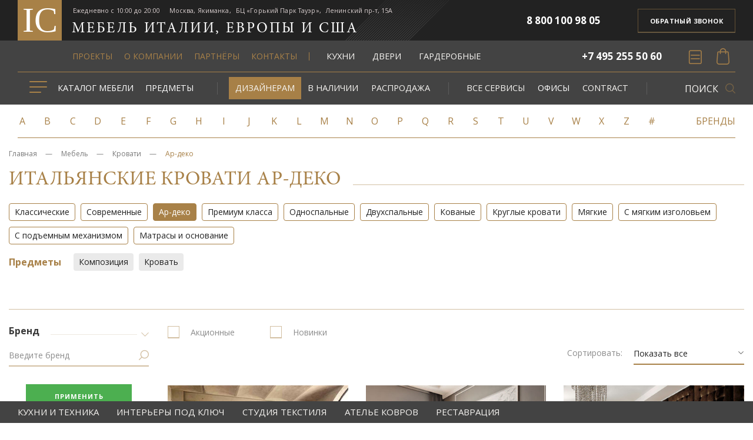

--- FILE ---
content_type: text/html; charset=UTF-8
request_url: https://ital-moscow.ru/catalog/krovati-art-deko
body_size: 63813
content:
<!DOCTYPE html><html lang="ru"><head><base href="https://ital-moscow.ru/"/><title>Итальянские кровати арт-деко. Купить в Москве — Ital-Collection </title><meta http-equiv="Content-Type" content="text/html; charset=UTF-8" /><meta name="viewport" content="width=device-width, initial-scale=1 maximum-scale=1, user-scalable=no"><!-- Google Tag Manager -->
	<script>(function(w,d,s,l,i){w[l]=w[l]||[];w[l].push({'gtm.start':
		new Date().getTime(),event:'gtm.js'});var f=d.getElementsByTagName(s)[0],
				j=d.createElement(s),dl=l!='dataLayer'?'&l='+l:'';j.async=true;j.src=
				'https://www.googletagmanager.com/gtm.js?id='+i+dl;f.parentNode.insertBefore(j,f);
				})(window,document,'script','dataLayer','GTM-5BCVFMJ');</script>
	<!-- End Google Tag Manager --><meta name="description" content="Кровати Италии в стиле арт-деко по лучшим ценам в Москве. Купить итальянские кровати в Арт-Деко с доставкой по всей России. Гарантия 7 лет! Персональный менеджер " /><meta name="keywords" content="Кровати Арт-деко " /><meta name="google-site-verification" content="-g-mOD2rrJr60mn-_mCM25zu80PFNEyZ4rZNgwGs8Ck" /><meta name="yandex-verification" content="6255a3463c318431" /><link rel="canonical" href="https://ital-moscow.ru/catalog/krovati-art-deko"/><link rel="next" href="https://ital-moscow.ru/catalog/krovati-art-deko/page=2"/><link href="design/sshop_ital_v_new/images/favicon.ico" rel="icon"          type="image/x-icon"/><link href="design/sshop_ital_v_new/images/favicon.ico" rel="shortcut icon" type="image/x-icon"/><link rel="stylesheet" href="https://maxcdn.bootstrapcdn.com/font-awesome/4.7.0/css/font-awesome.min.css"><link rel="stylesheet" href="https://code.ionicframework.com/ionicons/2.0.1/css/ionicons.min.css" /><link href="design/sshop_ital_v_new/css/jquery.fancybox.min.css?v=000076" rel="stylesheet"/><link href="design/sshop_ital_v_new/css/style.css?v=000076" rel="stylesheet"/><link rel="stylesheet" href="design/sshop_ital_v_new/css/infoblock.css?v=000076" /><link rel="stylesheet" href="design/sshop_ital_v_new/modulobox/css/modulobox.min.css?v=000076"><link rel="stylesheet" href="design/sshop_ital_v_new/flickity/flickity.css?v=000076"><link rel="stylesheet" href="design/sshop_ital_v_new/css/libs.css?v=000076" /><link rel="stylesheet" href="design/sshop_ital_v_new/css/corrections.css?v=000076" /><link rel="stylesheet" href="design/sshop_ital_v_new/css/jquery.scrollbar.css?v=000076" /><link rel="stylesheet" href="//fonts.googleapis.com/css?family=Open+Sans:300,300i,400,400i,600,600i,700,700i&subset=cyrillic"><script src="design/sshop_ital_v_new/js/jquery-3.2.1.min.js?v=000076"></script>			<script language="JavaScript">
					window.onload = function() {
							/*document.addEventListener("contextmenu", function(e){
									e.preventDefault();
							}, false);*/
							document.addEventListener("keydown", function(e) {
									if (e.ctrlKey && e.shiftKey && e.keyCode == 73) {
											disabledEvent(e);
									}
									if (e.ctrlKey && e.shiftKey && e.keyCode == 74) {
											disabledEvent(e);
									}
									if (e.keyCode == 83 && (navigator.platform.match("Mac") ? e.metaKey : e.ctrlKey)) {
											disabledEvent(e);
									}
									if (e.ctrlKey && e.keyCode == 85) {
											disabledEvent(e);
									}
									if (e.keyCode == 123) {
											disabledEvent(e);
									}
							}, false);
							function disabledEvent(e){
									if (e.stopPropagation){
											e.stopPropagation();
									} else if (window.event){
											window.event.cancelBubble = true;
									}
									e.preventDefault();
									return false;
							}
					};
			</script>
		<script>function onSubmitCallback(token) {document.getElementById("fn_callback").submit();}function onSubmitSubscr(token) {document.getElementById("fn_subscr").submit();}function onSubmitSubscrCatalog(token) {document.getElementById("fn_subscr_catalog").submit();}function onSubmitCart(token) {document.getElementById("fn_cart").submit();}function onSubmitBlog(token) {document.getElementById("fn_blog_comment").submit();}</script><script src='https://www.google.com/recaptcha/api.js'></script></head><body class="other_pages"><!-- Google Tag Manager (noscript) --><noscript><iframe src="https://www.googletagmanager.com/ns.html?id=GTM-5BCVFMJ"height="0" width="0" style="display:none;visibility:hidden"></iframe></noscript><!-- End Google Tag Manager (noscript) --><div class="dark_bg"></div><div class="header__nav-content is-animated"><nav class="header__category text-uppercase is-animated js-category-menu"><div class="header__category-content js-category-menu-content"><div class="header__category-list js-category-menu-lis"><div class="m_premises_wrap header__category-item level-1 js-category-menu-item remove_button_show_all"><button class="header__category-button header__category-name level-1 js-category-menu-name js-category-menu-button" data-level="1" data-name="Каталог мебели" type="button"><div class="header__category-link header__category-link--furniture level-1 js-category-menu-link">Каталог мебели</div><span class="header__category-button2 icon icon--button hidden-lg"><svg fill="currentColor" width="24px" height="24px" viewBox="0 0 24 24" xmlns="http://www.w3.org/2000/svg"><path d="M7.297,19.834C7.174,19.943,7.02,20,6.851,20c-0.169,0-0.323-0.057-0.447-0.166c-0.247-0.222-0.247-0.581,0-0.8L14.256,12L6.404,4.967c-0.247-0.222-0.247-0.58,0-0.801c0.247-0.221,0.647-0.221,0.893,0l8.299,7.435c0.245,0.221,0.245,0.578,0,0.801L7.297,19.834z"/></svg></span></button><div class="header__category-content level-2 js-category-menu-content is-large js-category-menu-content-large"><div class="header__category-list level-2 js-category-menu-list"><div id="m_wrap_premises" class="m_wrap_premises_furniture"><div class="premises_furniture_top"><div><a href="catalog/kuhni">Кухни</a></div><div><a href="catalog/novinki">Новинки 2024 - 2026</a></div><div><a href="catalog/outlet-italiya">В наличии в Италии</a></div><div><a href="services/atele-tekstilya">Студия текстиля</a></div><div><a href="https://www.ic-carpetatelier.ru" target="_blank">Ателье ковров</a></div></div><div class="premises_furniture_inner"><div class="premises_furniture_item"><a href="catalog/mebel-po-stilyam-premium" class="premises_furniture_main_title">Элитная мебель</a><ul class="premises_furniture_subc"><li><a href="catalog/klassicheskaya-premium">Классическая</a></li><li><a href="catalog/sovremennaya-premium">Современная</a></li><li><a href="catalog/art-deko-premium">Ар деко</a></li></ul></div><div class="premises_furniture_item"><a href="catalog/dizajnerskaya-mebel" class="premises_furniture_main_title">Дизайнерская мебель</a><ul class="premises_furniture_brands premises_furniture_hide"><li><a href="brands/giopagani">GIOPAGANI</a></li><li><a href="brands/bert-frank">BERT FRANK</a></li><li><a href="brands/jonathan-adler">JONATHAN ADLER</a></li><li><a href="brands/jnl">JNL</a></li><li><a href="brands/keny-wearstler">KELLY WEARSTLER</a></li><li><a href="brands/boca-do-lobo">BOCA DO LOBO</a></li><li><a href="brands/delightfull">DELIGHTFULL</a></li><li><a href="brands/brabbu">BRABBU</a></li><li><a href="brands/koket">KOKET</a></li><li><a href="brands/maison-valentina">MAISON VALENTINA</a></li><li><a href="brands/circu">CIRCU</a></li><li><a href="brands/luxxu">LUXXU</a></li><li><a href="brands/rugsociety">RUG'SOCIETY</a></li><li><a href="brands/essential-home">ESSENTIAL HOME</a></li><li><a href="brands/frato">FRATO</a></li></ul></div><div class="premises_furniture_item"><a href="catalog/dizajnerskij-svet" class="premises_furniture_main_title">Дизайнерский свет</a><ul class="premises_furniture_brands premises_furniture_hide"><li><a href="brands/artemide-">ARTEMIDE  </a></li><li><a href="brands/axo-light-">AXO LIGHT </a></li><li><a href="brands/delightfull">DELIGHTFULL</a></li><li><a href="brands/eichholtz">EICHHOLTZ</a></li><li><a href="brands/flos-">FLOS  </a></li><li><a href="brands/ipe-cavalli">IPE CAVALLI</a></li><li><a href="brands/LIGNE ROSET. Фабрика итальянской мебели - Ital-Collection">LIGNE ROSET</a></li><li><a href="brands/louis-poulsen">LOUIS POULSEN</a></li><li><a href="brands/luxxu">LUXXU</a></li><li><a href="brands/masiero">MASIERO</a></li><li><a href="brands/moooi-">MOOOI  </a></li><li><a href="brands/roll--hill">ROLL & HILL</a></li><li><a href="brands/terzani-">TERZANI </a></li><li><a href="brands/vistosi">VISTOSI</a></li><li><a href="brands/martinez-y-orts">MARTINEZ Y ORTS</a></li><li><a href="brands/de-majo-">DE MAJO  </a></li><li><a href="brands/fbai-">F.B.A.I.   </a></li><li><a href="brands/glass--glass">GLASS & GLASS</a></li><li><a href="brands/patrizia-volpato">PATRIZIA  VOLPATO</a></li><li><a href="brands/possoni">POSSONI</a></li><li><a href="brands/doeffe">DOEFFE</a></li><li><a href="brands/lux-illminatione">LUX ILLUMINATIONE</a></li><li><a href="brands/patrizia-garganti">PATRIZIA GARGANTI</a></li></ul></div><div class="premises_furniture_item"><a href="catalog/svet" class="premises_furniture_main_title">Свет</a><ul class="premises_furniture_subc"><li><a href="catalog/dizajnerskij">Дизайнерский</a></li><li><a href="catalog/lyustry">Люстры</a></li><li><a href="catalog/bra">Бра</a></li><li><a href="catalog/torshery">Торшеры</a></li><li><a href="catalog/nastolnye-lampy">Настольные лампы</a></li><li><a href="catalog/svet-dlya-terrasy-i-sada">Для террасы и сада</a></li><li><a href="catalog/svet-klassicheski-stil">Классический стиль</a></li><li><a href="catalog/svet-sovremennyj-stil">Современный стиль</a></li><li><a href="catalog/dlya-ofisov-i-obschestvennyh-pomeschenij">Для офисов и общественных помещений</a></li></ul></div><div class="premises_furniture_item"><a href="catalog/mebel-dlya-sada-i-terras" class="premises_furniture_main_title">Терраса и сад</a><ul class="premises_furniture_subc"><li><a href="catalog/komplekty">Комплекты</a></li><li><a href="catalog/stoly-i-stulya">Столы и стулья</a></li><li><a href="catalog/myagkaya-mebel-dlya-terras">Мягкая мебель</a></li><li><a href="catalog/mebel-iz-rotanga">Мебель из ротанга</a></li><li><a href="catalog/kovry-outdoor">Ковры outdoor</a></li><li><a href="catalog/textile-outdoor">Текстиль outdoor</a></li><li><a href="catalog/zonty-shezlongi">Зонты, шезлонги</a></li><li><a href="catalog/kacheli">Качели</a></li><li><a href="catalog/kresla-i-divany">Кресла и диваны</a></li><li><a href="catalog/chill-out">Чилл-аут</a></li><li><a href="catalog/aksessuary-dlya-terrasy-i-sada">Аксессуары</a></li><li><a href="catalog/zhurnalnyje-stoliki">Журнальныйе столики</a></li></ul></div><div class="premises_furniture_item"><a href="catalog/gostinye" class="premises_furniture_main_title">Гостиные</a><ul class="premises_furniture_subc"><li><a href="catalog/klassicheskie-gostinye">Классические</a></li><li><a href="catalog/gostinye-sovremennye">Современные</a></li><li><a href="catalog/gostinye-art-deko">Ар-деко</a></li><li><a href="catalog/gostinye-premium">Премиум класса</a></li><li><a href="catalog/mebel-dlya-tv-hi-fi">Мебель для TV HI-FI</a></li><li><a href="catalog/stenki-gostinnye">Стенки</a></li></ul><ul class="premises_furniture_features"><li><a href="catalog/gostinye/predmet=banketka">Банкетка (2)</a></li><li><a href="catalog/gostinye/predmet=bar">Бар (127)</a></li><li><a href="catalog/gostinye/predmet=barnayastojka">Барная стойка (16)</a></li><li><a href="catalog/gostinye/predmet=bufet">Буфет (8)</a></li><li><a href="catalog/gostinye/predmet=byuro">Бюро (1)</a></li><li><a href="catalog/gostinye/predmet=vitrina">Витрина (1)</a></li><li><a href="catalog/gostinye/predmet=vitrina2dvernaya">Витрина 2-дверная (7)</a></li><li><a href="catalog/gostinye/predmet=divan2m">Диван 2м (1)</a></li><li><a href="catalog/gostinye/predmet=divan3m">Диван 3м (1)</a></li><li><a href="catalog/gostinye/predmet=komod">Комод (5)</a></li><li><a href="catalog/gostinye/predmet=kompozitsiya">Композиция (581)</a></li><li><a href="catalog/gostinye/predmet=kompozitsiyamodulnaya">Композиция модульная (1)</a></li><li><a href="catalog/gostinye/predmet=konsol">Консоль (586)</a></li><li><a href="catalog/gostinye/predmet=pannel">Паннель (3)</a></li><li><a href="catalog/gostinye/predmet=peregorodka">Перегородка (1)</a></li><li><a href="catalog/gostinye/predmet=polki">Полки (2)</a></li><li><a href="catalog/gostinye/predmet=puf">Пуф (1)</a></li><li><a href="catalog/gostinye/predmet=ramadlyatv">Рама для TV (7)</a></li><li><a href="catalog/gostinye/predmet=stellazh">Стеллаж (5)</a></li><li><a href="catalog/gostinye/predmet=stellazhpolka">Стеллаж,  полка (61)</a></li><li><a href="catalog/gostinye/predmet=stenka">Стенка (183)</a></li><li><a href="catalog/gostinye/predmet=stenkamodulnaya">Стенка модульная (198)</a></li><li><a href="catalog/gostinye/predmet=stenovyepaneli">Стеновые панели (6)</a></li><li><a href="catalog/gostinye/predmet=stojkadlyatvhifi">Стойка для TV, Hi-Fi (29)</a></li><li><a href="catalog/gostinye/predmet=stol">Стол (4)</a></li><li><a href="catalog/gostinye/predmet=stolspzhurnalnyj">Стол журнальный (7)</a></li><li><a href="catalog/gostinye/predmet=stolzhurnalnyj">Стол журнальный (990)</a></li><li><a href="catalog/gostinye/predmet=stolobedennyj">Стол обеденный (12)</a></li><li><a href="catalog/gostinye/predmet=stolsppismennyj">Стол письменный (9)</a></li><li><a href="catalog/gostinye/predmet=stolik">Столик (581)</a></li><li><a href="catalog/gostinye/predmet=stul">Стул (43)</a></li><li><a href="catalog/gostinye/predmet=stulbarnyj">Стул барный (19)</a></li><li><a href="catalog/gostinye/predmet=stulspbarnyj">Стул барный (6)</a></li><li><a href="catalog/gostinye/predmet=stulspssppodlokotnikami">Стул с подлокотниками (3)</a></li><li><a href="catalog/gostinye/predmet=tumba">Тумба (1)</a></li><li><a href="catalog/gostinye/predmet=tumbadlyatvhifi">Тумба для TV Hi-Fi (167)</a></li><li><a href="catalog/gostinye/predmet=shkaf">Шкаф (1)</a></li><li><a href="catalog/gostinye/predmet=shkafknizhnyj">Шкаф книжный (96)</a></li><li><a href="catalog/gostinye/predmet=shkafraspashnyj">Шкаф распашный (1)</a></li><li><a href="catalog/gostinye/predmet=etazherka">Этажерка (23)</a></li></ul></div><div class="premises_furniture_item"><a href="catalog/myagkaya-mebel" class="premises_furniture_main_title">Мягкая мебель</a><ul class="premises_furniture_subc"><li><a href="catalog/klassicheskaya-myagkaya-mebel">Классическая</a></li><li><a href="catalog/myagkaya-mebel-sovremennaya">Современная</a></li><li><a href="catalog/myagkaya-mebel-art-deko">Ар-деко</a></li><li><a href="catalog/myagkaya-mebel-premium-klassa">Премиум класса</a></li><li><a href="catalog/divan-krovat">Диван-кровать</a></li></ul><ul class="premises_furniture_features"><li><a href="catalog/myagkaya-mebel/predmet=banketka">Банкетка (255)</a></li><li><a href="catalog/myagkaya-mebel/predmet=divan">Диван (4)</a></li><li><a href="catalog/myagkaya-mebel/predmet=divan2m">Диван 2м (671)</a></li><li><a href="catalog/myagkaya-mebel/predmet=divan3m">Диван 3м (820)</a></li><li><a href="catalog/myagkaya-mebel/predmet=divansp4m">Диван 4м (8)</a></li><li><a href="catalog/myagkaya-mebel/predmet=divanmodulnyj">Диван модульный (166)</a></li><li><a href="catalog/myagkaya-mebel/predmet=divanspmodulnyj">Диван модульный (1)</a></li><li><a href="catalog/myagkaya-mebel/predmet=divanpolukruglyj">Диван полукруглый (55)</a></li><li><a href="catalog/myagkaya-mebel/predmet=divanpryamojmnogomestnyj">Диван прямой многоместный (155)</a></li><li><a href="catalog/myagkaya-mebel/predmet=divanuglovoj">Диван угловой (220)</a></li><li><a href="catalog/myagkaya-mebel/predmet=divankrovat">Диван-кровать (40)</a></li><li><a href="catalog/myagkaya-mebel/predmet=kanape">Канапе (6)</a></li><li><a href="catalog/myagkaya-mebel/predmet=kompozitsiya">Композиция (1468)</a></li><li><a href="catalog/myagkaya-mebel/predmet=kreslo">Кресло (1900)</a></li><li><a href="catalog/myagkaya-mebel/predmet=kreslovraschayuscheesya">Кресло вращающееся (31)</a></li><li><a href="catalog/myagkaya-mebel/predmet=kreslorukovoditelya">Кресло руководителя (1)</a></li><li><a href="catalog/myagkaya-mebel/predmet=krovat">Кровать (4)</a></li><li><a href="catalog/myagkaya-mebel/predmet=krovati">Кровать (1)</a></li><li><a href="catalog/myagkaya-mebel/predmet=kushetka">Кушетка (121)</a></li><li><a href="catalog/myagkaya-mebel/predmet=mnogomestnyjspdivan">Многоместный диван (9)</a></li><li><a href="catalog/myagkaya-mebel/predmet=polukreslo">Полукресло (3)</a></li><li><a href="catalog/myagkaya-mebel/predmet=puf">Пуф (180)</a></li><li><a href="catalog/myagkaya-mebel/predmet=skamya">Скамья (8)</a></li><li><a href="catalog/myagkaya-mebel/predmet=sofa">Софа (10)</a></li><li><a href="catalog/myagkaya-mebel/predmet=stenka">Стенка (1)</a></li><li><a href="catalog/myagkaya-mebel/predmet=stul">Стул (6)</a></li><li><a href="catalog/myagkaya-mebel/predmet=shezlong">Шезлонг (19)</a></li></ul></div><div class="premises_furniture_item"><a href="catalog/spalni" class="premises_furniture_main_title">Спальни</a><ul class="premises_furniture_subc"><li><a href="catalog/klassicheskie-spalni">Классические</a></li><li><a href="catalog/sovremennye-spalni">Современные</a></li><li><a href="catalog/spalny-art-deko">Ар-деко</a></li><li><a href="catalog/premium-spalni">Премиум класса</a></li></ul><ul class="premises_furniture_features"><li><a href="catalog/spalni/predmet=banketka">Банкетка (7)</a></li><li><a href="catalog/spalni/predmet=banketkaprikrovatnaya">Банкетка прикроватная (8)</a></li><li><a href="catalog/spalni/predmet=komod">Комод (503)</a></li><li><a href="catalog/spalni/predmet=kompozitsiya">Композиция (1028)</a></li><li><a href="catalog/spalni/predmet=konsol">Консоль (2)</a></li><li><a href="catalog/spalni/predmet=krovat">Кровать (1)</a></li><li><a href="catalog/spalni/predmet=krovati">Кровать (70)</a></li><li><a href="catalog/spalni/predmet=prikrovatnayasptumba">Прикроватная тумба (1)</a></li><li><a href="catalog/spalni/predmet=puf">Пуф (4)</a></li><li><a href="catalog/spalni/predmet=spalnya">Спальня (6)</a></li><li><a href="catalog/spalni/predmet=stellazhpolka">Стеллаж,  полка (1)</a></li><li><a href="catalog/spalni/predmet=stolpismennyj">Стол письменный (6)</a></li><li><a href="catalog/spalni/predmet=stolik">Столик (22)</a></li><li><a href="catalog/spalni/predmet=sunduk">Сундук (3)</a></li><li><a href="catalog/spalni/predmet=tualetnyjspstolik">Туалетный столик (2)</a></li><li><a href="catalog/spalni/predmet=tualetnyjstolik">Туалетный столик (226)</a></li><li><a href="catalog/spalni/predmet=tumbochkaprikrovatnaya">Тумбочка прикроватная (74)</a></li><li><a href="catalog/spalni/predmet=shkafraspashnyj">Шкаф распашный (5)</a></li><li><a href="catalog/spalni/predmet=etazherka">Этажерка (1)</a></li></ul></div><div class="premises_furniture_item"><a href="catalog/detskie" class="premises_furniture_main_title">Детские</a><ul class="premises_furniture_subc"><li><a href="catalog/klassicheskie">Классические</a></li><li><a href="catalog/sovremennye-detskie">Современные</a></li><li><a href="catalog/detskie-krovati">Детские кровати</a></li><li><a href="catalog/detskie-art-deko">Ар-деко</a></li><li><a href="catalog/detskie-premium-klassa">Премиум класса</a></li></ul><ul class="premises_furniture_features"><li><a href="catalog/detskie/predmet=banketka">Банкетка (1)</a></li><li><a href="catalog/detskie/predmet=bra">Бра (1)</a></li><li><a href="catalog/detskie/predmet=detskaya">Детская (1)</a></li><li><a href="catalog/detskie/predmet=divan2m">Диван 2м (1)</a></li><li><a href="catalog/detskie/predmet=divanspuglovoj">Диван угловой (2)</a></li><li><a href="catalog/detskie/predmet=zerkalo">Зеркало (5)</a></li><li><a href="catalog/detskie/predmet=igrovayamebel">Игровая мебель (7)</a></li><li><a href="catalog/detskie/predmet=knizhnyjspshkaf">Книжный шкаф (2)</a></li><li><a href="catalog/detskie/predmet=kolybelnaya">Колыбельная (2)</a></li><li><a href="catalog/detskie/predmet=komod">Комод (9)</a></li><li><a href="catalog/detskie/predmet=kompozitsiya">Композиция (222)</a></li><li><a href="catalog/detskie/predmet=kompozitsiyamodulnaya">Композиция модульная (1)</a></li><li><a href="catalog/detskie/predmet=konsol">Консоль (1)</a></li><li><a href="catalog/detskie/predmet=kreslo">Кресло (4)</a></li><li><a href="catalog/detskie/predmet=krovatkadetskaya">Кроватка детская (20)</a></li><li><a href="catalog/detskie/predmet=krovati">Кровать (1)</a></li><li><a href="catalog/detskie/predmet=krovatpodrostkovaya">Кровать подростковая (68)</a></li><li><a href="catalog/detskie/predmet=lyustra">Люстра (5)</a></li><li><a href="catalog/detskie/predmet=nastolnayalampa">Настольная лампа (30)</a></li><li><a href="catalog/detskie/predmet=pismennyjspstol">Письменный стол (3)</a></li><li><a href="catalog/detskie/predmet=prikrovatnayasptumba">Прикроватная тумба (1)</a></li><li><a href="catalog/detskie/predmet=puf">Пуф (8)</a></li><li><a href="catalog/detskie/predmet=stellazhpolka">Стеллаж,  полка (5)</a></li><li><a href="catalog/detskie/predmet=stolpismennyj">Стол письменный (4)</a></li><li><a href="catalog/detskie/predmet=stolik">Столик (6)</a></li><li><a href="catalog/detskie/predmet=stul">Стул (5)</a></li><li><a href="catalog/detskie/predmet=torsher">Торшер (1)</a></li><li><a href="catalog/detskie/predmet=tualetnyjspstolik">Туалетный столик (1)</a></li><li><a href="catalog/detskie/predmet=tualetnyjstolik">Туалетный столик (4)</a></li><li><a href="catalog/detskie/predmet=tumbochka">Тумбочка (3)</a></li><li><a href="catalog/detskie/predmet=shkafknizhnyj">Шкаф книжный (5)</a></li><li><a href="catalog/detskie/predmet=shkafraspashnyj">Шкаф распашный (3)</a></li></ul></div><div class="premises_furniture_item"><a href="catalog/kabinety" class="premises_furniture_main_title">Кабинеты</a><ul class="premises_furniture_subc"><li><a href="catalog/kabinety-klassicheskie">Классические</a></li><li><a href="catalog/kabinety-sovremennie">Современные</a></li><li><a href="catalog/kabinety-art-deko">Ар-деко</a></li><li><a href="catalog/kabinety-premium-klassa">Премиум класса</a></li><li><a href="catalog/kabinety-knizhnye-shkafy">Книжные шкафы</a></li><li><a href="catalog/paneli-boiserie">Панели boiserie</a></li></ul><ul class="premises_furniture_features"><li><a href="catalog/kabinety/predmet=brifingmpristavka">Брифинг-приставка (1)</a></li><li><a href="catalog/kabinety/predmet=kabinet">кабинет (1)</a></li><li><a href="catalog/kabinety/predmet=knizhnyjspshkaf">Книжный шкаф (3)</a></li><li><a href="catalog/kabinety/predmet=kompozitsiya">Композиция (272)</a></li><li><a href="catalog/kabinety/predmet=kreslo">Кресло (89)</a></li><li><a href="catalog/kabinety/predmet=kreslovraschayuscheesya">Кресло вращающееся (39)</a></li><li><a href="catalog/kabinety/predmet=kreslorukovoditelya">Кресло руководителя (12)</a></li><li><a href="catalog/kabinety/predmet=sekreter">Секретер (17)</a></li><li><a href="catalog/kabinety/predmet=stenovyepaneli">Стеновые панели (1)</a></li><li><a href="catalog/kabinety/predmet=stolspdlyaspperegovorov">Стол для переговоров (6)</a></li><li><a href="catalog/kabinety/predmet=stoldlyaperegovorov">Стол для переговоров (68)</a></li><li><a href="catalog/kabinety/predmet=stolkompyuternyj">Стол компьютерный (7)</a></li><li><a href="catalog/kabinety/predmet=stolpismennyj">Стол письменный (345)</a></li><li><a href="catalog/kabinety/predmet=stolsppismennyj">Стол письменный (4)</a></li><li><a href="catalog/kabinety/predmet=stul">Стул (17)</a></li><li><a href="catalog/kabinety/predmet=stulspodlokotnikami">Стул с подлокотниками (3)</a></li><li><a href="catalog/kabinety/predmet=shezlong">Шезлонг (1)</a></li><li><a href="catalog/kabinety/predmet=shkaf">Шкаф (22)</a></li><li><a href="catalog/kabinety/predmet=shkafknizhnyj">Шкаф книжный (159)</a></li><li><a href="catalog/kabinety/predmet=etazherka">Этажерка (2)</a></li></ul></div><div class="premises_furniture_item"><a href="catalog/stolovye-gruppy" class="premises_furniture_main_title">Столовые</a><ul class="premises_furniture_subc"><li><a href="catalog/stolovye-gruppyklassicheski">Классические</a></li><li><a href="catalog/stolovye-gruppysovremennye">Современные</a></li><li><a href="catalog/stolovaya-art-deko">Ар-деко</a></li><li><a href="catalog/premium">Премиум</a></li></ul></div><div class="premises_furniture_item"><a href="catalog/vannaya-komnata" class="premises_furniture_main_title">Ванные комнаты</a><ul class="premises_furniture_subc"><li><a href="catalog/dushevye-kabinki-i-boksy">Душевые кабины и боксы</a></li><li><a href="catalog/vannye">Ванные</a></li><li><a href="catalog/aksessuary-dlya-vannoj">Аксессуары</a></li><li><a href="catalog/santehnika">Смесители</a></li><li><a href="catalog/mebel-dlya-vannyh">Мебель для ванных</a></li></ul></div><div class="premises_furniture_item"><a href="catalog/krovati" class="premises_furniture_main_title">Кровати</a><ul class="premises_furniture_subc"><li><a href="catalog/krovati-klassicheskie">Классические</a></li><li><a href="catalog/sovremennye-krovaty">Современные</a></li><li><a href="catalog/krovati-art-deko">Ар-деко</a></li><li><a href="catalog/krovati-premium-klassa">Премиум класса</a></li><li><a href="catalog/krovati-odnospalnye">Односпальные</a></li><li><a href="catalog/krovati-dvuhspalnye">Двухспальные</a></li><li><a href="catalog/krovati-kovannye">Кованые</a></li><li><a href="catalog/krovati-kruglye">Круглые кровати</a></li><li><a href="catalog/myagkie-krovati">Мягкие</a></li><li><a href="catalog/krovati-s-myagkim-izgolovem">С мягким изголовьем</a></li><li><a href="catalog/krovati-c-podemnym-mehanizmom">С подъемным механизмом</a></li><li><a href="catalog/matrasy-i-osnovanie">Матрасы и основание</a></li></ul></div><div class="premises_furniture_item"><a href="catalog/dveri" class="premises_furniture_main_title">Двери</a><ul class="premises_furniture_subc"><li><a href="catalog/rasprodazha-doors">Распродажа</a></li><li><a href="catalog/vhodnye">Входные</a></li><li><a href="catalog/premium-doors">Премиум</a></li><li><a href="catalog/belye">Белые</a></li><li><a href="catalog/razdvizhnye">Раздвижные</a></li><li><a href="catalog/steklyannye">Стеклянные</a></li><li><a href="catalog/klassicheskie-dveri">Классические</a></li><li><a href="catalog/sovremennye-dveri">Современные</a></li><li><a href="catalog/dveri-art-deko">Ар-деко</a></li></ul></div><div class="premises_furniture_item"><a href="catalog/shtory-i-gardiny" class="premises_furniture_main_title">Шторы</a><ul class="premises_furniture_subc"><li><a href="catalog/portiery">Портьеры</a></li><li><a href="catalog/plisse">Плиссе</a></li><li><a href="catalog/rimskie">Римские</a></li><li><a href="catalog/londonskie">Лондонские</a></li><li><a href="catalog/avstrijskie">Австрийские</a></li><li><a href="catalog/rulonnye-">Рулонные </a></li><li><a href="catalog/tyul">Тюль</a></li></ul></div><div class="premises_furniture_item"><a href="catalog/shkafy-garderobnye" class="premises_furniture_main_title">Гардеробные</a><ul class="premises_furniture_subc"><li><a href="catalog/klassicheskie-garderobnye">Классические</a></li><li><a href="catalog/sovremennye-garderobnye">Современные</a></li><li><a href="catalog/garderobnye-art-deko">Ар-деко</a></li><li><a href="catalog/garderobnye-premium">Премиум класса</a></li></ul></div><div class="premises_furniture_item"><a href="catalog/shkafy" class="premises_furniture_main_title">Шкафы</a><ul class="premises_furniture_subc"><li><a href="catalog/shkafy-raspahnye">Шкафы распашные</a></li><li><a href="catalog/shkafy-kupe">Шкафы-купе</a></li></ul></div><div class="premises_furniture_item"><a href="catalog/biblioteki" class="premises_furniture_main_title">Библиотеки</a><ul class="premises_furniture_features"><li><a href="catalog/biblioteki/predmet=biblioteka">Библиотека (3)</a></li><li><a href="catalog/biblioteki/predmet=stolspzhurnalnyj">Стол журнальный (1)</a></li><li><a href="catalog/biblioteki/predmet=shkafknizhnyj">Шкаф книжный (1)</a></li></ul></div><div class="premises_furniture_item"><a href="catalog/hranenie-veschej" class="premises_furniture_main_title">Хранение вещей</a><ul class="premises_furniture_features"><li><a href="catalog/hranenie-veschej/predmet=stellazhpolka">Стеллаж,  полка (1)</a></li><li><a href="catalog/hranenie-veschej/predmet=shkafmetallicheskij">Шкаф металлический (2)</a></li></ul></div><div class="premises_furniture_item"><a href="catalog/mebel-dlya-igrovyh-komnat" class="premises_furniture_main_title">Игровые комнаты </a><ul class="premises_furniture_features"><li><a href="catalog/mebel-dlya-igrovyh-komnat/predmet=bilyardnyjstol">Бильярдный стол (5)</a></li><li><a href="catalog/mebel-dlya-igrovyh-komnat/predmet=igrovojstol">Игровой стол (1)</a></li><li><a href="catalog/mebel-dlya-igrovyh-komnat/predmet=kompozitsiya">Композиция (8)</a></li></ul></div><div class="premises_furniture_item"><a href="catalog/kuhonnoe-oborudovanie" class="premises_furniture_main_title">Кухонное оборудование</a></div></div></div></div></div></div><div class="m_furniture_wrap header__category-item level-1 js-category-menu-item remove_button_show_all"><button class="header__category-button header__category-name level-1 js-category-menu-name js-category-menu-button" data-level="1" data-name="Предметы" type="button"><div class="header__category-link header__category-link--furniture level-1 js-category-menu-link">Предметы</div><span class="header__category-button2 icon icon--button hidden-lg"><svg fill="currentColor" width="24px" height="24px" viewBox="0 0 24 24" xmlns="http://www.w3.org/2000/svg"><path d="M7.297,19.834C7.174,19.943,7.02,20,6.851,20c-0.169,0-0.323-0.057-0.447-0.166c-0.247-0.222-0.247-0.581,0-0.8L14.256,12L6.404,4.967c-0.247-0.222-0.247-0.58,0-0.801c0.247-0.221,0.647-0.221,0.893,0l8.299,7.435c0.245,0.221,0.245,0.578,0,0.801L7.297,19.834z"/></svg></span></button><div class="header__category-content level-2 js-category-menu-content is-large js-category-menu-content-large"><div class="header__category-list level-2 js-category-menu-list"><div id="m_wrap_furniture" class="m_wrap_premises_furniture"><div class="premises_furniture_top"><div><a href="catalog/kuhni">Кухни</a></div><div><a href="catalog/novinki">Новинки 2024 - 2026</a></div><div><a href="catalog/outlet-italiya">В наличии в Италии</a></div><div><a href="services/atele-tekstilya">Студия текстиля</a></div><div><a href="https://www.ic-carpetatelier.ru" target="_blank">Ателье ковров</a></div></div><div class="premises_furniture_inner"><div class="premises_furniture_item to_expand"><a href="catalog/mebel" class="premises_furniture_main_title">Мебель для дома</a><ul class="premises_furniture_features"><li><a href="catalog/mebel/predmet=aksessuarydlyavannyh">Аксессуары для ванных (19)</a></li><li><a href="catalog/mebel/predmet=bazapodrakovinu">База под раковину (95)</a></li><li><a href="catalog/mebel/predmet=banketka">Банкетка (285)</a></li><li><a href="catalog/mebel/predmet=banketkaprikrovatnaya">Банкетка прикроватная (8)</a></li><li><a href="catalog/mebel/predmet=bar">Бар (131)</a></li><li><a href="catalog/mebel/predmet=barnayastojka">Барная стойка (18)</a></li><li><a href="catalog/mebel/predmet=biblioteka">Библиотека (3)</a></li><li><a href="catalog/mebel/predmet=bilyardnyjstol">Бильярдный стол (5)</a></li><li><a href="catalog/mebel/predmet=bra">Бра (62)</a></li><li><a href="catalog/mebel/predmet=brifingmpristavka">Брифинг-приставка (1)</a></li><li><a href="catalog/mebel/predmet=bufet">Буфет (811)</a></li><li><a href="catalog/mebel/predmet=byuro">Бюро (1)</a></li><li><a href="catalog/mebel/predmet=vaza">Ваза (70)</a></li><li><a href="catalog/mebel/predmet=vannaya">Ванная (7)</a></li><li><a href="catalog/mebel/predmet=vitrina">Витрина (16)</a></li><li><a href="catalog/mebel/predmet=vitrina1dvernaya">Витрина 1-дверная (94)</a></li><li><a href="catalog/mebel/predmet=vitrina2dvernaya">Витрина 2-дверная (242)</a></li><li><a href="catalog/mebel/predmet=vitrina3dvernaya">Витрина 3-дверная (37)</a></li><li><a href="catalog/mebel/predmet=vitrina4dvernaya">Витрина 4-дверная (27)</a></li><li><a href="catalog/mebel/predmet=vitrinauglovaya">Витрина угловая (7)</a></li><li><a href="catalog/mebel/predmet=garderobnaya">Гардеробная (23)</a></li><li><a href="catalog/mebel/predmet=dvojnyedveri">Двойные двери (26)</a></li><li><a href="catalog/mebel/predmet=detskaya">Детская (1)</a></li><li><a href="catalog/mebel/predmet=divan">Диван (42)</a></li><li><a href="catalog/mebel/predmet=divanspmodulnyj">Диван модульный (5)</a></li><li><a href="catalog/mebel/predmet=divanspuglovoj">Диван угловой (2)</a></li><li><a href="catalog/mebel/predmet=zhurnalnyjspstolik">Журнальный столик (3)</a></li><li><a href="catalog/mebel/predmet=zerkalo">Зеркало (356)</a></li><li><a href="catalog/mebel/predmet=zont">Зонт (36)</a></li><li><a href="catalog/mebel/predmet=igrovayamebel">Игровая мебель (7)</a></li><li><a href="catalog/mebel/predmet=igrovojstol">Игровой стол (1)</a></li><li><a href="catalog/mebel/predmet=kabinet">кабинет (1)</a></li><li><a href="catalog/mebel/predmet=kartina">Картина (3)</a></li><li><a href="catalog/mebel/predmet=kacheli">Качели (2)</a></li><li><a href="catalog/mebel/predmet=knizhnyjspshkaf">Книжный шкаф (5)</a></li><li><a href="catalog/mebel/predmet=koveroutdoor">Ковёр outdoor (1)</a></li><li><a href="catalog/mebel/predmet=kolybelnaya">Колыбельная (2)</a></li><li><a href="catalog/mebel/predmet=komod">Комод (523)</a></li><li><a href="catalog/mebel/predmet=komplektmebeli">Комплект мебели (36)</a></li><li><a href="catalog/mebel/predmet=kompozitsiya">Композиция (4287)</a></li><li><a href="catalog/mebel/predmet=kompozitsiyamodulnaya">Композиция модульная (2)</a></li><li><a href="catalog/mebel/predmet=konsol">Консоль (608)</a></li><li><a href="catalog/mebel/predmet=kreslo">Кресло (1994)</a></li><li><a href="catalog/mebel/predmet=kreslovraschayuscheesya">Кресло вращающееся (49)</a></li><li><a href="catalog/mebel/predmet=kreslorukovoditelya">Кресло руководителя (12)</a></li><li><a href="catalog/mebel/predmet=krovatkadetskaya">Кроватка детская (20)</a></li><li><a href="catalog/mebel/predmet=krovat">Кровать (6)</a></li><li><a href="catalog/mebel/predmet=krovati">Кровать (1155)</a></li><li><a href="catalog/mebel/predmet=krovatpodrostkovaya">Кровать подростковая (68)</a></li><li><a href="catalog/mebel/predmet=kuhni">Кухня (1)</a></li><li><a href="catalog/mebel/predmet=kuhnyaspdlyaspulitsy">Кухня для улицы (1)</a></li><li><a href="catalog/mebel/predmet=kuhnyasbarnojstojkoj">Кухня с барной стойкой (25)</a></li><li><a href="catalog/mebel/predmet=kuhnyasostrovom">Кухня с островом (68)</a></li><li><a href="catalog/mebel/predmet=kuhonnyjgarnitur">Кухонный гарнитур (82)</a></li><li><a href="catalog/mebel/predmet=kuhonnyjspgarnitur">Кухонный гарнитур (19)</a></li><li><a href="catalog/mebel/predmet=lyustra">Люстра (207)</a></li><li><a href="catalog/mebel/predmet=mebeldlyavannyh">Мебель для ванных (4)</a></li><li><a href="catalog/mebel/predmet=nastolnayalampa">Настольная лампа (156)</a></li><li><a href="catalog/mebel/predmet=odinarnayadver">Одинарная дверь (277)</a></li><li><a href="catalog/mebel/predmet=pannel">Паннель (3)</a></li><li><a href="catalog/mebel/predmet=penal">Пенал (1)</a></li><li><a href="catalog/mebel/predmet=pismennyjspstol">Письменный стол (9)</a></li><li><a href="catalog/mebel/predmet=podsvechnik">Подсвечник (11)</a></li><li><a href="catalog/mebel/predmet=polki">Полки (2)</a></li><li><a href="catalog/mebel/predmet=prikrovatnayasptumba">Прикроватная тумба (2)</a></li><li><a href="catalog/mebel/predmet=prihozhaya">Прихожая (24)</a></li><li><a href="catalog/mebel/predmet=puf">Пуф (195)</a></li><li><a href="catalog/mebel/predmet=ramadlyatv">Рама для TV (8)</a></li><li><a href="catalog/mebel/predmet=sekreter">Секретер (17)</a></li><li><a href="catalog/mebel/predmet=skamya">Скамья (41)</a></li><li><a href="catalog/mebel/predmet=smesitel">Смеситель (31)</a></li><li><a href="catalog/mebel/predmet=spalnya">Спальня (6)</a></li><li><a href="catalog/mebel/predmet=statuetka">Статуэтка (110)</a></li><li><a href="catalog/mebel/predmet=stellazhpolka">Стеллаж,  полка (68)</a></li><li><a href="catalog/mebel/predmet=stenka">Стенка (183)</a></li><li><a href="catalog/mebel/predmet=stenkamodulnaya">Стенка модульная (198)</a></li><li><a href="catalog/mebel/predmet=stenovyepaneli">Стеновые панели (7)</a></li><li><a href="catalog/mebel/predmet=stojkadlyatvhifi">Стойка для TV, Hi-Fi (29)</a></li><li><a href="catalog/mebel/predmet=stol">Стол (126)</a></li><li><a href="catalog/mebel/predmet=stolspdlyaspperegovorov">Стол для переговоров (6)</a></li><li><a href="catalog/mebel/predmet=stoldlyaperegovorov">Стол для переговоров (68)</a></li><li><a href="catalog/mebel/predmet=stolspzhurnalnyj">Стол журнальный (43)</a></li><li><a href="catalog/mebel/predmet=stolzhurnalnyj">Стол журнальный (990)</a></li><li><a href="catalog/mebel/predmet=stolspispstulya">Стол и стулья (11)</a></li><li><a href="catalog/mebel/predmet=stolkompyuternyj">Стол компьютерный (7)</a></li><li><a href="catalog/mebel/predmet=stolobedennyj">Стол обеденный (1066)</a></li><li><a href="catalog/mebel/predmet=stolsppismennyj">Стол письменный (13)</a></li><li><a href="catalog/mebel/predmet=stolpismennyj">Стол письменный (355)</a></li><li><a href="catalog/mebel/predmet=stolik">Столик (705)</a></li><li><a href="catalog/mebel/predmet=stolikservirovochnyj">Столик сервировочный (4)</a></li><li><a href="catalog/mebel/predmet=stul">Стул (850)</a></li><li><a href="catalog/mebel/predmet=stulbarnyj">Стул барный (80)</a></li><li><a href="catalog/mebel/predmet=stulspbarnyj">Стул барный (92)</a></li><li><a href="catalog/mebel/predmet=stulspssppodlokotnikami">Стул с подлокотниками (119)</a></li><li><a href="catalog/mebel/predmet=stulspodlokotnikami">Стул с подлокотниками (3)</a></li><li><a href="catalog/mebel/predmet=sunduk">Сундук (3)</a></li><li><a href="catalog/mebel/predmet=taburet">Табурет (3)</a></li><li><a href="catalog/mebel/predmet=torsher">Торшер (52)</a></li><li><a href="catalog/mebel/predmet=tualetnyjspstolik">Туалетный столик (3)</a></li><li><a href="catalog/mebel/predmet=tualetnyjstolik">Туалетный столик (229)</a></li><li><a href="catalog/mebel/predmet=tumba">Тумба (5)</a></li><li><a href="catalog/mebel/predmet=tumbadlyatvhifi">Тумба для TV Hi-Fi (167)</a></li><li><a href="catalog/mebel/predmet=tumbochka">Тумбочка (3)</a></li><li><a href="catalog/mebel/predmet=tumbochkaprikrovatnaya">Тумбочка прикроватная (74)</a></li><li><a href="catalog/mebel/predmet=ulichnyjsvetilnik">Уличный светильник (2)</a></li><li><a href="catalog/mebel/predmet=shezlong">Шезлонг (78)</a></li><li><a href="catalog/mebel/predmet=shkaf">Шкаф (24)</a></li><li><a href="catalog/mebel/predmet=shkafknizhnyj">Шкаф книжный (252)</a></li><li><a href="catalog/mebel/predmet=shkafmetallicheskij">Шкаф металлический (2)</a></li><li><a href="catalog/mebel/predmet=shkafraspashnyj">Шкаф распашный (207)</a></li><li><a href="catalog/mebel/predmet=shkafkupe">Шкаф-купе (142)</a></li><li><a href="catalog/mebel/predmet=shkafchik">Шкафчик (2)</a></li><li><a href="catalog/mebel/predmet=etazherka">Этажерка (24)</a></li></ul></div><div class="premises_furniture_item "><a href="catalog/horeca-dlya-ofisov" class="premises_furniture_main_title">Офисная мебель</a><ul class="premises_furniture_subc"><li><a href="catalog/rukovoditelyam">Руководителям</a></li><li><a href="catalog/peregovory-i-soveschyaniya">Переговоры и совещяния</a></li><li><a href="catalog/sotrudnikam">Сотрудникам</a></li><li><a href="catalog/dlya-zon-otdyha-i-ozhidaniya">Зоны отдыха и ожидания</a></li><li><a href="catalog/obschestvennye-pomescheniya">Общественные помещения</a></li><li><a href="catalog/sistemy-hraneniya">Системы хранения</a></li><li><a href="catalog/akusticheskie-sistemy">Акустические системы</a></li><li><a href="catalog/peregorodki-ofisnie">Перегородки</a></li><li><a href="catalog/stenovye-paneli">Стеновые панели</a></li><li><a href="catalog/ofisnyj-svet">Офисный свет</a></li><li><a href="catalog/aksessuary-office">Аксессуары</a></li><li><a href="catalog/skladskaya-programma-ofisnoj-mebeli">Складская программа офисной мебели</a></li><li><a href="catalog/dizajnerskaya-mebel-office">Дизайнерская мебель</a></li></ul><ul class="premises_furniture_features"><li><a href="catalog/horeca-dlya-ofisov/predmet=silentspbox">Silent box (40)</a></li><li><a href="catalog/horeca-dlya-ofisov/predmet=akusticheskayaspkomnata">Акустическая комната (4)</a></li><li><a href="catalog/horeca-dlya-ofisov/predmet=akusticheskayaspmyagkayaspmebel">Акустическая мягкая мебель (14)</a></li><li><a href="catalog/horeca-dlya-ofisov/predmet=akusticheskayaspstena">Акустическая стена (10)</a></li><li><a href="catalog/horeca-dlya-ofisov/predmet=akusticheskiespperegorodki">Акустические перегородки (52)</a></li><li><a href="catalog/horeca-dlya-ofisov/predmet=arhiv">Архив (4)</a></li><li><a href="catalog/horeca-dlya-ofisov/predmet=banketka">Банкетка (43)</a></li><li><a href="catalog/horeca-dlya-ofisov/predmet=gredentsiya">Греденция (1)</a></li><li><a href="catalog/horeca-dlya-ofisov/predmet=divan2m">Диван 2м (78)</a></li><li><a href="catalog/horeca-dlya-ofisov/predmet=divan3m">Диван 3м (64)</a></li><li><a href="catalog/horeca-dlya-ofisov/predmet=divansp4m">Диван 4м (2)</a></li><li><a href="catalog/horeca-dlya-ofisov/predmet=divanmodulnyj">Диван модульный (26)</a></li><li><a href="catalog/horeca-dlya-ofisov/predmet=divanpolukruglyj">Диван полукруглый (2)</a></li><li><a href="catalog/horeca-dlya-ofisov/predmet=kompozitsiya">Композиция (54)</a></li><li><a href="catalog/horeca-dlya-ofisov/predmet=konsol">Консоль (2)</a></li><li><a href="catalog/horeca-dlya-ofisov/predmet=kreslo">Кресло (600)</a></li><li><a href="catalog/horeca-dlya-ofisov/predmet=kreslorukovoditelya">Кресло руководителя (1)</a></li><li><a href="catalog/horeca-dlya-ofisov/predmet=kreslomshezlong">Кресло-шезлонг (1)</a></li><li><a href="catalog/horeca-dlya-ofisov/predmet=kushetka">Кушетка (6)</a></li><li><a href="catalog/horeca-dlya-ofisov/predmet=mnogomestnyespsektsii">Многоместные секции (9)</a></li><li><a href="catalog/horeca-dlya-ofisov/predmet=mnogomestnyjspdivan">Многоместный диван (5)</a></li><li><a href="catalog/horeca-dlya-ofisov/predmet=nastennyesppaneli">Настенные панели (9)</a></li><li><a href="catalog/horeca-dlya-ofisov/predmet=nastolnayalampa">Настольная лампа (4)</a></li><li><a href="catalog/horeca-dlya-ofisov/predmet=nastolnayasppanel">Настольная панель (23)</a></li><li><a href="catalog/horeca-dlya-ofisov/predmet=ofisnyesppolki">Офисные полки (19)</a></li><li><a href="catalog/horeca-dlya-ofisov/predmet=ofisnyespyaschiki">Офисные ящики (1)</a></li><li><a href="catalog/horeca-dlya-ofisov/predmet=peregorodka">Перегородка (3)</a></li><li><a href="catalog/horeca-dlya-ofisov/predmet=podkatnayasppristavka">Подкатная приставка (1)</a></li><li><a href="catalog/horeca-dlya-ofisov/predmet=potolochnyesppaneli">Потолочные панели (7)</a></li><li><a href="catalog/horeca-dlya-ofisov/predmet=puf">Пуф (29)</a></li><li><a href="catalog/horeca-dlya-ofisov/predmet=rabochayaspstantsiya">Рабочая станция (9)</a></li><li><a href="catalog/horeca-dlya-ofisov/predmet=sistemasphraneniya">Система хранения (23)</a></li><li><a href="catalog/horeca-dlya-ofisov/predmet=skamya">Скамья (1)</a></li><li><a href="catalog/horeca-dlya-ofisov/predmet=stellazh">Стеллаж (5)</a></li><li><a href="catalog/horeca-dlya-ofisov/predmet=stojkimresepshn">Стойки-ресепшн (7)</a></li><li><a href="catalog/horeca-dlya-ofisov/predmet=stol">Стол (39)</a></li><li><a href="catalog/horeca-dlya-ofisov/predmet=stolspdlyaspperegovorov">Стол для переговоров (61)</a></li><li><a href="catalog/horeca-dlya-ofisov/predmet=stoldlyaperegovorov">Стол для переговоров (25)</a></li><li><a href="catalog/horeca-dlya-ofisov/predmet=stolzhurnalnyj">Стол журнальный (44)</a></li><li><a href="catalog/horeca-dlya-ofisov/predmet=stolobedennyj">Стол обеденный (19)</a></li><li><a href="catalog/horeca-dlya-ofisov/predmet=stolpismennyj">Стол письменный (32)</a></li><li><a href="catalog/horeca-dlya-ofisov/predmet=stolsppismennyj">Стол письменный (128)</a></li><li><a href="catalog/horeca-dlya-ofisov/predmet=stolik">Столик (28)</a></li><li><a href="catalog/horeca-dlya-ofisov/predmet=stul">Стул (173)</a></li><li><a href="catalog/horeca-dlya-ofisov/predmet=stulspbarnyj">Стул барный (49)</a></li><li><a href="catalog/horeca-dlya-ofisov/predmet=stulspssppodlokotnikami">Стул с подлокотниками (85)</a></li><li><a href="catalog/horeca-dlya-ofisov/predmet=tumba">Тумба (44)</a></li><li><a href="catalog/horeca-dlya-ofisov/predmet=shkaf">Шкаф (102)</a></li><li><a href="catalog/horeca-dlya-ofisov/predmet=shkafspdlyaspbumag">Шкаф для бумаг (1)</a></li><li><a href="catalog/horeca-dlya-ofisov/predmet=shkafknizhnyj">Шкаф книжный (15)</a></li><li><a href="catalog/horeca-dlya-ofisov/predmet=shkafmloker">Шкаф-локер (15)</a></li></ul></div><div class="premises_furniture_item "><a href="catalog/myagkaya-mebel" class="premises_furniture_main_title">Мягкая мебель</a><ul class="premises_furniture_features"><li><a href="catalog/myagkaya-mebel/predmet=banketka">Банкетка (255)</a></li><li><a href="catalog/myagkaya-mebel/predmet=divan">Диван (4)</a></li><li><a href="catalog/myagkaya-mebel/predmet=divan2m">Диван 2м (671)</a></li><li><a href="catalog/myagkaya-mebel/predmet=divan3m">Диван 3м (820)</a></li><li><a href="catalog/myagkaya-mebel/predmet=divansp4m">Диван 4м (8)</a></li><li><a href="catalog/myagkaya-mebel/predmet=divanmodulnyj">Диван модульный (166)</a></li><li><a href="catalog/myagkaya-mebel/predmet=divanspmodulnyj">Диван модульный (1)</a></li><li><a href="catalog/myagkaya-mebel/predmet=divanpolukruglyj">Диван полукруглый (55)</a></li><li><a href="catalog/myagkaya-mebel/predmet=divanpryamojmnogomestnyj">Диван прямой многоместный (155)</a></li><li><a href="catalog/myagkaya-mebel/predmet=divanuglovoj">Диван угловой (220)</a></li><li><a href="catalog/myagkaya-mebel/predmet=divankrovat">Диван-кровать (40)</a></li><li><a href="catalog/myagkaya-mebel/predmet=kanape">Канапе (6)</a></li><li><a href="catalog/myagkaya-mebel/predmet=kompozitsiya">Композиция (1468)</a></li><li><a href="catalog/myagkaya-mebel/predmet=kreslo">Кресло (1900)</a></li><li><a href="catalog/myagkaya-mebel/predmet=kreslovraschayuscheesya">Кресло вращающееся (31)</a></li><li><a href="catalog/myagkaya-mebel/predmet=kreslorukovoditelya">Кресло руководителя (1)</a></li><li><a href="catalog/myagkaya-mebel/predmet=krovat">Кровать (4)</a></li><li><a href="catalog/myagkaya-mebel/predmet=krovati">Кровать (1)</a></li><li><a href="catalog/myagkaya-mebel/predmet=kushetka">Кушетка (121)</a></li><li><a href="catalog/myagkaya-mebel/predmet=mnogomestnyjspdivan">Многоместный диван (9)</a></li><li><a href="catalog/myagkaya-mebel/predmet=polukreslo">Полукресло (3)</a></li><li><a href="catalog/myagkaya-mebel/predmet=puf">Пуф (180)</a></li><li><a href="catalog/myagkaya-mebel/predmet=skamya">Скамья (8)</a></li><li><a href="catalog/myagkaya-mebel/predmet=sofa">Софа (10)</a></li><li><a href="catalog/myagkaya-mebel/predmet=stenka">Стенка (1)</a></li><li><a href="catalog/myagkaya-mebel/predmet=stul">Стул (6)</a></li><li><a href="catalog/myagkaya-mebel/predmet=shezlong">Шезлонг (19)</a></li></ul></div><div class="premises_furniture_item "><a href="catalog/kovry" class="premises_furniture_main_title">Ковры</a></div><div class="premises_furniture_item "><a href="catalog/shtory-i-gardiny" class="premises_furniture_main_title">Шторы</a></div><div class="premises_furniture_item "><a href="catalog/kabinety" class="premises_furniture_main_title">Кабинеты</a></div><div class="premises_furniture_item "><a href="catalog/tekstil-kovry" class="premises_furniture_main_title">Текстиль</a></div><div class="premises_furniture_item "><a href="catalog/peregorodki" class="premises_furniture_main_title">Перегородки</a></div><div class="premises_furniture_item "><a href="catalog/krovati" class="premises_furniture_main_title">Кровати</a><ul class="premises_furniture_subc"><li><a href="catalog/krovati-klassicheskie">Классические</a></li><li><a href="catalog/sovremennye-krovaty">Современные</a></li><li><a href="catalog/krovati-art-deko">Ар-деко</a></li><li><a href="catalog/krovati-premium-klassa">Премиум класса</a></li><li><a href="catalog/krovati-odnospalnye">Односпальные</a></li><li><a href="catalog/krovati-dvuhspalnye">Двухспальные</a></li><li><a href="catalog/krovati-kovannye">Кованые</a></li><li><a href="catalog/krovati-kruglye">Круглые кровати</a></li><li><a href="catalog/myagkie-krovati">Мягкие</a></li><li><a href="catalog/krovati-s-myagkim-izgolovem">С мягким изголовьем</a></li><li><a href="catalog/krovati-c-podemnym-mehanizmom">С подъемным механизмом</a></li><li><a href="catalog/matrasy-i-osnovanie">Матрасы и основание</a></li></ul></div><div class="premises_furniture_item "><a href="catalog/svet" class="premises_furniture_main_title">Свет</a><ul class="premises_furniture_subc"><li><a href="catalog/dizajnerskij">Дизайнерский</a></li><li><a href="catalog/lyustry">Люстры</a></li><li><a href="catalog/bra">Бра</a></li><li><a href="catalog/torshery">Торшеры</a></li><li><a href="catalog/nastolnye-lampy">Настольные лампы</a></li><li><a href="catalog/svet-dlya-terrasy-i-sada">Для террасы и сада</a></li><li><a href="catalog/svet-klassicheski-stil">Классический стиль</a></li><li><a href="catalog/svet-sovremennyj-stil">Современный стиль</a></li><li><a href="catalog/dlya-ofisov-i-obschestvennyh-pomeschenij">Для офисов и общественных помещений</a></li></ul><ul class="premises_furniture_features"><li><a href="catalog/svet/predmet=bra">Бра (1488)</a></li><li><a href="catalog/svet/predmet=lampa">Лампа (1)</a></li><li><a href="catalog/svet/predmet=lyustra">Люстра (4592)</a></li><li><a href="catalog/svet/predmet=nastolnayalampa">Настольная лампа (1629)</a></li><li><a href="catalog/svet/predmet=svetilnik">Светильник (19)</a></li><li><a href="catalog/svet/predmet=svetilnikspnastennyj">Светильник настенный (20)</a></li><li><a href="catalog/svet/predmet=svetilniksppodvesnoj">Светильник подвесной (330)</a></li><li><a href="catalog/svet/predmet=svetilniksppotolochnyj">Светильник потолочный (25)</a></li><li><a href="catalog/svet/predmet=torsher">Торшер (713)</a></li><li><a href="catalog/svet/predmet=ulichnyjsvetilnik">Уличный светильник (35)</a></li></ul></div><div class="premises_furniture_item "><a href="catalog/dveri" class="premises_furniture_main_title">Двери</a><ul class="premises_furniture_subc"><li><a href="catalog/rasprodazha-doors">Распродажа</a></li><li><a href="catalog/vhodnye">Входные</a></li><li><a href="catalog/premium-doors">Премиум</a></li><li><a href="catalog/belye">Белые</a></li><li><a href="catalog/razdvizhnye">Раздвижные</a></li><li><a href="catalog/steklyannye">Стеклянные</a></li><li><a href="catalog/klassicheskie-dveri">Классические</a></li><li><a href="catalog/sovremennye-dveri">Современные</a></li><li><a href="catalog/dveri-art-deko">Ар-деко</a></li></ul></div><div class="premises_furniture_item "><a href="catalog/mojki" class="premises_furniture_main_title">Мойки и смесители</a><ul class="premises_furniture_subc"><li><a href="catalog/smesiteli">Смесители</a></li><li><a href="catalog/stal">Сталь</a></li><li><a href="catalog/med-i-latun">Медь и латунь</a></li><li><a href="catalog/granit">Гранит</a></li><li><a href="catalog/keramika-moiki">Керамика</a></li><li><a href="catalog/kvartsevyj-aglomerat">Кварцевый агломерат</a></li><li><a href="catalog/iskusstvennyj-kamen-moiki">Искусственный камень</a></li><li><a href="catalog/kompozit">Композит</a></li></ul></div><div class="premises_furniture_item "><a href="catalog/stoleshnitsy" class="premises_furniture_main_title">Столешницы</a><ul class="premises_furniture_subc"><li><a href="catalog/prirodnyj-kamen">Природный камень</a></li><li><a href="catalog/iskusstvennyj-kamen">Искусственный камень</a></li><li><a href="catalog/keramika-stoleshnicy">Керамика</a></li><li><a href="catalog/beton">Бетон</a></li><li><a href="catalog/nerzhaveyuschaya-stal">Нержавеющая сталь</a></li><li><a href="catalog/zakalennoe-steklo">Закалённое стекло</a></li><li><a href="catalog/derevo">Дерево</a></li><li><a href="catalog/laminat">Ламинат</a></li></ul></div><div class="premises_furniture_item "><a href="catalog/dizajnerskaya-mebel" class="premises_furniture_main_title">Дизайнерская мебель</a></div><div class="premises_furniture_item "><a href="catalog/dizajnerskij-svet" class="premises_furniture_main_title">Дизайнерский свет</a><ul class="premises_furniture_subc"><li><a href="catalog/lyustry-dizainer">Люстры</a></li><li><a href="catalog/lyustry-hrustalnye">Люстры хрустальные</a></li><li><a href="catalog/lyustry-svetodiodnye-led">Люстры светодиодные (LED)</a></li><li><a href="catalog/svetilniki">Светильники</a></li><li><a href="catalog/bra-dizainer">Бра</a></li><li><a href="catalog/nastolnye-lampy-dizainer">Настольные лампы</a></li><li><a href="catalog/torshery-dizainer">Торшеры</a></li><li><a href="catalog/dlya-terrasy-i-sada-dizainer">Для террасы и сада</a></li></ul><ul class="premises_furniture_features"><li><a href="catalog/dizajnerskij-svet/predmet=bra">Бра (41)</a></li><li><a href="catalog/dizajnerskij-svet/predmet=lyustra">Люстра (497)</a></li><li><a href="catalog/dizajnerskij-svet/predmet=nastolnayalampa">Настольная лампа (47)</a></li><li><a href="catalog/dizajnerskij-svet/predmet=svetilnik">Светильник (15)</a></li><li><a href="catalog/dizajnerskij-svet/predmet=svetilnikspnastennyj">Светильник настенный (20)</a></li><li><a href="catalog/dizajnerskij-svet/predmet=svetilniksppodvesnoj">Светильник подвесной (322)</a></li><li><a href="catalog/dizajnerskij-svet/predmet=svetilniksppotolochnyj">Светильник потолочный (25)</a></li><li><a href="catalog/dizajnerskij-svet/predmet=torsher">Торшер (80)</a></li><li><a href="catalog/dizajnerskij-svet/predmet=ulichnyjsvetilnik">Уличный светильник (3)</a></li></ul></div></div></div></div></div></div><div class="m_offices_wrap header__category-item level-1 js-category-menu-item remove_button_show_all"><button class="header__category-button header__category-name level-1 js-category-menu-name js-category-menu-button" data-level="1" data-name="Офисы" type="button"><div class="header__category-link header__category-link--furniture level-1 js-category-menu-link">Офисы</div><span class="header__category-button2 icon icon--button hidden-lg"><svg fill="currentColor" width="24px" height="24px" viewBox="0 0 24 24" xmlns="http://www.w3.org/2000/svg"><path d="M7.297,19.834C7.174,19.943,7.02,20,6.851,20c-0.169,0-0.323-0.057-0.447-0.166c-0.247-0.222-0.247-0.581,0-0.8L14.256,12L6.404,4.967c-0.247-0.222-0.247-0.58,0-0.801c0.247-0.221,0.647-0.221,0.893,0l8.299,7.435c0.245,0.221,0.245,0.578,0,0.801L7.297,19.834z"/></svg></span></button><div class="header__category-content level-2 js-category-menu-content is-large js-category-menu-content-large"><div class="header__category-list level-2 js-category-menu-list"><div class="m_wrap_premises_furniture m_offices_inner"><div class="premises_furniture_top"><div><a href="/turnkey-office">Офисы под ключ</a></div><div><a href="/premium-office">Премиальные кабинеты</a></div><div><a href="https://www.ic-businessinteriors.com/" target="_blank">Сайт Интерьеры для бизнеса</a></div></div><div class="premises_furniture_inner"><div class="premises_furniture_item"><a href="/catalog/rukovoditelyam" class="premises_furniture_main_title">Руководителям</a><div class="premises_furniture"><ul class="premises_furniture_brands"><li><a href="/catalog/kabinety-i-stoly">Кабинеты и столы</a><ul><li><a href="/catalog/premium-class">- Premium Class</a></li><li><a href="/catalog/first-class">- First Class</a></li><li><a href="/catalog/business-class">- Business Class</a></li></ul></li><li><a href="/catalog/stoly-rukovoditelya">Столы руководителя</a></li><li><a href="/catalog/kresla-rukovoditelya">Кресла руководителя</a></li><li><a href="/catalog/myagkaya-mebel-dlya-kabineta">Мягкая мебель для кабинета</a></li><li><a href="/catalog/shkafy-tumby-bary">Шкафы, тумбы, бары</a></li></ul></div></div><div class="premises_furniture_item"><a href="/catalog/peregovory-i-soveschyaniya" class="premises_furniture_main_title">Переговоры и совещания</a><div class="premises_furniture"><ul class="premises_furniture_brands"><li><a href="/catalog/dlya-peregovornyh">Переговорные</a></li><li><a href="/catalog/komplekty-dlya-videokonferentsij">Комплекты для видеоконференций</a></li><li><a href="/catalog/demonstratsionnoe-oborudovanie">Демонстрационное оборудование</a></li><li><a href="/catalog/kresla-dlya-zala-soveschanij">Кресла для зала совещаний</a></li><li><a href="/catalog/stoly-prezidiuma">Столы президиума</a></li><li><a href="/catalog/tribuny">Трибуны</a></li></ul></div></div><div class="premises_furniture_item"><a href="/catalog/sotrudnikam" class="premises_furniture_main_title">Сотрудникам</a><div class="premises_furniture"><ul class="premises_furniture_brands"><li><a href="/catalog/operativnaya-mebel">Оперативная мебель</a></li><li><a href="/catalog/rabochie-stantsii">Рабочие станции</a></li><li><a href="/catalog/kresla-dlya-sotrudnikov">Кресла для сотрудников</a></li><li><a href="/catalog/koll-tsentry">Колл-центры</a></li><li><a href="/catalog/kovorkingi">Коворкинги</a></li><li><a href="/catalog/ofisnye-kuhni-i-stolovye">Офисные кухни и столовые</a></li></ul></div></div><div class="premises_furniture_item"><a href="/catalog/dlya-zon-otdyha-i-ozhidaniya" class="premises_furniture_main_title">Зоны отдыха и ожидания</a><div class="premises_furniture"><ul class="premises_furniture_brands"><li><a href="/catalog/stojki-resepshn">Стойки-ресепшн</a></li><li><a href="/catalog/divany">Диваны</a></li><li><a href="/catalog/launzh--kresla-i-stulya">Лаунж - кресла и стулья</a></li><li><a href="/catalog/modulnye-komplekty">Модульные комплекты</a></li><li><a href="/catalog/stoly-office">Столы</a></li></ul></div></div><div class="premises_furniture_item"><a href="/catalog/obschestvennye-pomescheniya" class="premises_furniture_main_title">Общественные помещения</a><div class="premises_furniture"><ul class="premises_furniture_brands"><li><a href="/catalog/auditorii">Аудитории</a></li><li><a href="/catalog/konferents-zaly">Конференц-залы</a></li><li><a href="/catalog/kinoteatry">Кинотеатры</a></li><li><a href="/catalog/obschie-zony-tts-i-lobbi">Общие зоны ТЦ и лобби</a></li><li><a href="/catalog/mnogomestnye-sektsii">Многоместные секции</a></li></ul></div></div><div class="premises_furniture_item"><a href="/catalog/sistemy-hraneniya" class="premises_furniture_main_title">Системы хранения</a><div class="premises_furniture"><ul class="premises_furniture_brands"><li><a href="/catalog/modulnye-sistemy">Модульные системы</a></li><li><a href="/catalog/shkafy-i-stellazhi">Шкафы и стеллажи</a></li><li><a href="/catalog/shkafy-lokery">Шкафы-локеры</a></li><li><a href="/catalog/arhivy-i-biblioteki">Архивы и Библиотеки</a></li></ul></div></div><div class="premises_furniture_item"><a href="/catalog/akusticheskie-sistemy" class="premises_furniture_main_title">Акустические системы</a><div class="premises_furniture"><ul class="premises_furniture_brands"><li><a href="/catalog/silent-boxes">Silent Boxes</a></li><li><a href="/catalog/room-in-room">Room-in-room</a></li><li><a href="/catalog/potolochnye-paneli">Потолочные панели</a></li><li><a href="/catalog/nastennye-paneli">Настенные панели</a></li><li><a href="/catalog/nastolnye-paneli">Настольные панели</a></li><li><a href="/catalog/akusticheskie-steny-i-peregorodki">Акустические стены и перегородки</a></li><li><a href="/catalog/akusticheskaya-myagkaya-mebel">Акустическая мягкая мебель</a></li></ul></div></div><div class="premises_furniture_item"><a href="/catalog/peregorodki-ofisnie" class="premises_furniture_main_title">Перегородки</a><div class="premises_furniture"><ul class="premises_furniture_brands"><li><a href="/catalog/statsionarnye">Стационарные</a></li><li><a href="/catalog/peredvizhnye">Передвижные</a></li><li><a href="/catalog/besshovnye">Бесшовные</a></li><li><a href="/catalog/wood-walls">Wood walls</a></li></ul></div></div><div class="premises_furniture_item"><a href="/catalog/stenovye-paneli" class="premises_furniture_main_title">Стеновые панели</a><div class="premises_furniture"><ul class="premises_furniture_brands"><li><a href="/catalog/paneli-3d">Панели 3D</a></li><li><a href="/catalog/wood-walls-stenovie-paneli">Wood walls</a></li></ul></div></div><div class="premises_furniture_item"><a href="/catalog/ofisnyj-svet" class="premises_furniture_main_title">Офисный свет</a></div><div class="premises_furniture_item"><a href="/catalog/aksessuary-office" class="premises_furniture_main_title">Аксессуары</a><div class="premises_furniture"><ul class="premises_furniture_brands"><li><a href="/catalog/veshalki">Вешалки</a></li><li><a href="/catalog/zerkala-office">Зеркала</a></li></ul></div></div><div class="premises_furniture_item"><a href="/catalog/skladskaya-programma-ofisnoj-mebeli" class="premises_furniture_main_title">Складская программа офисной мебели</a></div><div class="premises_furniture_item"><a href="/catalog/dizajnerskaya-mebel-office" class="premises_furniture_main_title">Дизайнерская мебель</a><div class="premises_furniture"><ul class="premises_furniture_brands"><li><a href="/catalog/dizajnerskie-stojki-resepshn">Дизайнерские стойки-ресепшн</a></li><li><a href="/catalog/dizajnerskie-divany">Дизайнерские диваны</a></li><li><a href="/catalog/dizajnerskie-kresla-i-stulya">Дизайнерские кресла и стулья</a></li><li><a href="/catalog/dizajnerskie-stoly">Дизайнерские столы</a></li></ul></div></div></div></div></div></div></div><div class="header_category_brands header__category-item level-1 js-category-menu-item remove_button_show_all"><button class="header__category-button header__category-name level-1 js-category-menu-name js-category-menu-button" data-level="1" data-name="По брендам" type="button"><div class="header__category-link header__category-link--furniture level-1 js-category-menu-link">По брендам</div><span class="header__category-button2 icon icon--button hidden-lg"><svg fill="currentColor" width="24px" height="24px" viewBox="0 0 24 24" xmlns="http://www.w3.org/2000/svg"><path d="M7.297,19.834C7.174,19.943,7.02,20,6.851,20c-0.169,0-0.323-0.057-0.447-0.166c-0.247-0.222-0.247-0.581,0-0.8L14.256,12L6.404,4.967c-0.247-0.222-0.247-0.58,0-0.801c0.247-0.221,0.647-0.221,0.893,0l8.299,7.435c0.245,0.221,0.245,0.578,0,0.801L7.297,19.834z"/></svg></span></button><div class="header__category-content level-2 js-category-menu-content is-large js-category-menu-content-large"><div class="header_category_list_brands header__category-list level-2 js-category-menu-list"></div></div></div><div class="header__category-services header__category-item level-1 js-category-menu-item"><button class="header__category-button header__category-name header__category-name level-1 js-category-menu-name js-category-menu-button" data-url='/services' data-level="1" data-name="Все сервисы" type="button"><a href="/services" onclick="return false;" class="header__category-link header__category-link--furniture level-1 js-category-menu-link">Все сервисы</a><span class="header__category-button2 icon icon--button hidden-lg"><svg fill="currentColor" width="24px" height="24px" viewBox="0 0 24 24" xmlns="http://www.w3.org/2000/svg"><path d="M7.297,19.834C7.174,19.943,7.02,20,6.851,20c-0.169,0-0.323-0.057-0.447-0.166c-0.247-0.222-0.247-0.581,0-0.8L14.256,12L6.404,4.967c-0.247-0.222-0.247-0.58,0-0.801c0.247-0.221,0.647-0.221,0.893,0l8.299,7.435c0.245,0.221,0.245,0.578,0,0.801L7.297,19.834z"/></svg></span></button><div class="header__category-content level-2 js-category-menu-content is-large js-category-menu-content-large"><div class="header__category-list level-2 js-category-menu-list"><ul id="all_services_list" class="all_services_list"><li><a href="/services/atele-tekstilya">Студия итальянского текстиля</a></li><li><a href="/services/restavratsiya">Реставрация мебели</a></li><li><a href="/services/komplektatsiya">Комплектация интерьеров</a></li><li><a href="/premium-office">Премиальные кабинеты для дома и офиса</a></li><li><a href="/turnkey-office">Проектирование и оснащение офисов</a></li><li><a href="https://www.ic-businessinteriors.com/furnishing-horeca" target="_blank">Оснащение гостиниц и ресторанов</a></li><li><a href="/projects_es">Интерьеры под ключ в ЕС</a></li></ul></div></div></div><div class="header__category-services header__category-item level-1 js-category-menu-item"><button class="header__category-button header__category-name level-1 js-category-menu-name js-category-menu-button" data-url='#' data-level="1" data-name="Contract" type="button"><a href="#" onclick="return false;" class="header__category-link header__category-link--furniture level-1 js-category-menu-link">Contract</a><span class="header__category-button2 icon icon--button hidden-lg"><svg fill="currentColor" width="24px" height="24px" viewBox="0 0 24 24" xmlns="http://www.w3.org/2000/svg"><path d="M7.297,19.834C7.174,19.943,7.02,20,6.851,20c-0.169,0-0.323-0.057-0.447-0.166c-0.247-0.222-0.247-0.581,0-0.8L14.256,12L6.404,4.967c-0.247-0.222-0.247-0.58,0-0.801c0.247-0.221,0.647-0.221,0.893,0l8.299,7.435c0.245,0.221,0.245,0.578,0,0.801L7.297,19.834z"/></svg></span></button><div class="header__category-content level-2 js-category-menu-content is-large js-category-menu-content-large"><div class="header__category-list level-2 js-category-menu-list"><ul id="all_horeca_list" class="all_horeca_list"><li><a href="https://www.ic-businessinteriors.com/" target="_blank">Сайт Интерьеры для бизнеса</a></li><li><a href="https://outdoor-spa.ic-businessinteriors.com/" target="_blank">Сайт OUTDOOR&SPA</a></li><li><a href="https://www.ic-businessinteriors.com/furnishing-horeca" target="_blank">Гостиницы</a></li><li><a href="https://www.ic-businessinteriors.com/catalog/restorany-i-kafe" target="_blank">Рестораны и кафе</a></li><li><a href="https://www.ic-businessinteriors.com/catalog/magaziny-i-butiki" target="_blank">Магазины и бутики</a></li><li><a href="https://www.ic-businessinteriors.com/public-interiors-turnkey" target="_blank">Общественные помещения</a></li><li><a href="https://www.ic-businessinteriors.com/public-interiors-turnkey" target="_blank">Учебные заведения</a></li><li><a href="https://ic-carpetatelier.ru/.horeca.html" target="_blank">Ковры и напольные покрытия по индивидуальному проекту</a></li><li><a href="https://www.ic-businessinteriors.com/catalog/osveschenie" target="_blank">Освещение</a></li><li><a href="/catalog/mebel-dlya-sada-i-terras">Мебель outdoor</a></li><li><a href="https://www.ic-businessinteriors.com/catalog/aksessuary-contact" target="_blank">Аксессуары</a></li><li><a href="https://ic-premiumhomes.com/bespoke-interior-solutions.html" target="_blank">Сложные интерьерные решения</a></li></ul></div></div></div><div class="header__category-services header__category-item level-1 js-category-menu-item"><button class="header__category-button header__category-name level-1 js-category-menu-name js-category-menu-button" data-url='/dizajneram' data-level="1" data-name="Дизайнерам" type="button"><a href="/dizajneram" onclick="return false;" class="header__category-link header__category-link--furniture level-1 js-category-menu-link">Дизайнерам</a><span class="header__category-button2 icon icon--button hidden-lg"><svg fill="currentColor" width="24px" height="24px" viewBox="0 0 24 24" xmlns="http://www.w3.org/2000/svg"><path d="M7.297,19.834C7.174,19.943,7.02,20,6.851,20c-0.169,0-0.323-0.057-0.447-0.166c-0.247-0.222-0.247-0.581,0-0.8L14.256,12L6.404,4.967c-0.247-0.222-0.247-0.58,0-0.801c0.247-0.221,0.647-0.221,0.893,0l8.299,7.435c0.245,0.221,0.245,0.578,0,0.801L7.297,19.834z"/></svg></span></button><div class="header__category-content level-2 js-category-menu-content is-large js-category-menu-content-large"><div class="header__category-list level-2 js-category-menu-list"><ul id="all_designers_list" class="all_designers_list"><li><a href="/partnerskaya-programma">Партнёрская программа</a></li><li class="all_designers_big_links"><a href="/lighting-publicareas">Свет для общественны зон</a></li><li class="all_designers_big_links"><a href="/turnkey-office">Оснащение офисов</a></li><li><a href="/custom-turnkey-classic-projects">Классическая</a></li><li><a href="/polyanka44">Современная</a></li><li><a href="/mozaika-sicis">Мозаика SICIS</a></li><li><a href="/plitka-rex">Плитка REX</a></li><li><a href="/plitka-petracers">Плитка PETRACER'S</a></li><li><a href="/plitka-roberto-cavalli">Плитка ROBERTO CAVALLI</a></li></ul></div></div></div><div class="header__category-services header__category-item level-1 js-category-menu-item"><button class="header__category-button header__category-name level-1 js-category-menu-name js-category-menu-button" data-url='catalog/mebel-so-sklada' data-level="1" data-name="В наличии" type="button"><a href="catalog/mebel-so-sklada" onclick="return false;" class="header__category-link header__category-link--furniture level-1 js-category-menu-link">В наличии</a><span class="header__category-button2 icon icon--button hidden-lg"><svg fill="currentColor" width="24px" height="24px" viewBox="0 0 24 24" xmlns="http://www.w3.org/2000/svg"><path d="M7.297,19.834C7.174,19.943,7.02,20,6.851,20c-0.169,0-0.323-0.057-0.447-0.166c-0.247-0.222-0.247-0.581,0-0.8L14.256,12L6.404,4.967c-0.247-0.222-0.247-0.58,0-0.801c0.247-0.221,0.647-0.221,0.893,0l8.299,7.435c0.245,0.221,0.245,0.578,0,0.801L7.297,19.834z"/></svg></span></button><div class="header__category-content level-2 js-category-menu-content is-large js-category-menu-content-large"><div class="header__category-list level-2 js-category-menu-list"><ul id="all_instock_list" class="all_instock_list"><li><a href="catalog/expo">Экспозиция в Москве</a></li><li><a href="catalog/outlet-italiya">В наличии в Италии</a></li><li><a href="catalog/mebel-so-sklada-gostinye">Гостиные</a></li><li><a href="catalog/mebel-so-skladaspalyni">Спальни</a></li><li><a href="catalog/mebel-so-skladadetskie">Детские</a></li><li><a href="catalog/mebel-so-skladakabinety">Кабинеты</a></li><li><a href="catalog/mebel-so-skladakrovaty">Кровати</a></li><li><a href="catalog/mebel-so-skladamyagkaya-mebel">Мягкая мебель</a></li><li><a href="catalog/mebel-so-skladaprihozhie">Прихожие</a></li><li><a href="catalog/mebel-so-skladapridmety-interera">Предметы интерьера</a></li><li><a href="catalog/svet-v-nalichii">Свет</a></li><li><a href="catalog/mebel-dlya-ulitsy">Мебель для улицы</a></li></ul></div></div></div><div class="header__category-services header__category-item level-1 js-category-menu-item"><button class="header__category-button header__category-name level-1 js-category-menu-name js-category-menu-button" data-url='/projects' data-level="1" data-name="Проекты" type="button"><a href="/projects" onclick="return false;" class="header__category-link header__category-link--furniture level-1 js-category-menu-link">Проекты</a><span class="header__category-button2 icon icon--button hidden-lg"><svg fill="currentColor" width="24px" height="24px" viewBox="0 0 24 24" xmlns="http://www.w3.org/2000/svg"><path d="M7.297,19.834C7.174,19.943,7.02,20,6.851,20c-0.169,0-0.323-0.057-0.447-0.166c-0.247-0.222-0.247-0.581,0-0.8L14.256,12L6.404,4.967c-0.247-0.222-0.247-0.58,0-0.801c0.247-0.221,0.647-0.221,0.893,0l8.299,7.435c0.245,0.221,0.245,0.578,0,0.801L7.297,19.834z"/></svg></span></button><div class="header__category-content level-2 js-category-menu-content is-large js-category-menu-content-large"><div class="header__category-list level-2 js-category-menu-list"><ul class="all_projects_list"><li><a href="/aeroflot">Офис ПАО Аэрофлот</a></li><li><a href="/barkli">Barkly Gallery</a></li><li><a href="/polyanka44">Шоу-румы для ЖК Полянка, 44</a></li><li><a href="/nornickel">Офис АО Норильский никель</a></li><li><a href="/agrohim">Офис АО Щёлково Агрохим</a></li><li><a href="/dacha-hludova">Дача Хлудова</a></li><li><a href="/transmashholding">Офис АО Трансмашхолдинг</a></li><li><a href="/custom-turnkey-classic-projects">Классическая</a></li><li><a href="/polyanka44">Современная</a></li><li><a class="private_projects_link" href="/projects">ПРОЕКТЫ ЧАСТНЫХ ЗАКАЗЧИКОВ</a></li></ul></div></div></div></div></div></nav><div class="header__nav-contact is-absolute text-center visible-md"><div class="header__nav-contact-address">Нахимовский проспект, 24<br>ТВК Mobel Expo</div><div class="header__nav-contact-phone text-2 text-serif color-white"><a href="tel:+74952555060">+74952555060</a></div></div></div><header id="header" class="header"><div id="header_mobile"><button id="header_mobile_menu_button"><div class="icon_menu"><span class="first"></span><span class="second"></span><span class="third"></span></div></button><div class="header_logo is-animated"><a href="/"><img src="design/sshop_ital_v_new/images/logo-gold.svg" alt=""></a></div><div class="m_wrap_informer is-animated"><div id="notepad-informer2" class="notepad-informer header__informer header__informer--notepad is-animated is-inline-block is-animated"><span class="header__informer-inner is-block is-relative"><span class="notepad_icon"><img src="design/sshop_ital_v_new/images/notepad.png" alt=""></span><!-- 		<span class="header__informer-counter is-block color-black">0</span> --></span></div><div id="cart-informer2" class="header__informer is-animated is-inline-block"><div class="header__informer-inner is-block is-relative"><span class="cart_icon"><img src="design/sshop_ital_v_new/images/cart.png" alt=""></span><!-- 		<span class="header__informer-counter is-block color-black">0</span> --><div class="wrap_cart_info"><div class="cart_title">В корзине 0 товаров</div><div class="text">Перейдите в каталог чтобы начать покупки</div><a href="#" class="cart_button">Начать покупки</a></div></div></div></div></div><div id="mheader_menu_content" class="is-animated"><div class="mheader_menu_content is-animated"><div class="header__contact text-center is-animated"><div class="header__contact-phone color-white"><a href="tel:+74952555060">+7 495 255 50 60</a></div></div></div></div><div class="container header__container header_top"><div class="header_top_left"><a href="/" class="header_top_logo">IC<!-- <img src="design/sshop_ital_v_new/images/header_top_logo.jpg" alt=""> --></a><div class="header_top_text"><div class="data"><span>Ежедневно с 10:00 до 20:00</span> <span>Москва, Якиманка,</span><span>БЦ «Горький Парк Тауэр»,</span><span>Ленинский пр-т, 15А</span></div><h1 class="text-uppercase title">Мебель Италии, Европы и США</h1></div><div class="tablet_header_menu"><button id="tablet_header_menu_button"><span class="icon_menu"><span class="first"></span><span class="second"></span><span class="third"></span></span><span class="tablet_header_menu_title">Меню</span></button></div></div><div class="header_top_right"><div class="header_top_right_address"><a href="tel:88001009805" class="header_top_number">8 800 100 98 05</a></div><a href="#callback" id="header_callback">Обратный звонок</a></div></div><div class="wrap_header_bottom text-weight-normal"><div class="container header__container"><div class="header_middle"><div class="m_header_middle_left"><button id="m_menu_button" class="header__nav-control visible-md" type="button" data-close_outside="true"><span class="icon icon--button color-main"><svg fill="currentColor" width="24px" height="24px" viewBox="0 0 24 24" xmlns="http://www.w3.org/2000/svg"><path d="M4.4,1.999c-1.289,0-2.339,1.069-2.339,2.382c0,1.313,1.049,2.382,2.339,2.382s2.339-1.068,2.339-2.382C6.739,3.068,5.689,1.999,4.4,1.999z"/><path d="M11.969,1.999c-1.289,0-2.338,1.069-2.338,2.382c0,1.313,1.049,2.382,2.338,2.382c1.291,0,2.34-1.068,2.34-2.382C14.309,3.068,13.26,1.999,11.969,1.999z"/><path d="M19.66,6.763c1.291,0,2.34-1.068,2.34-2.382c0-1.313-1.049-2.382-2.34-2.382c-1.289,0-2.338,1.069-2.338,2.382C17.322,5.694,18.371,6.763,19.66,6.763z"/><path d="M4.339,14.395c1.29,0,2.339-1.068,2.339-2.382c0-1.313-1.049-2.382-2.339-2.382C3.05,9.63,2,10.699,2,12.012C2,13.326,3.05,14.395,4.339,14.395z"/><path d="M11.907,14.395c1.29,0,2.339-1.068,2.339-2.382c0-1.313-1.049-2.382-2.339-2.382c-1.289,0-2.338,1.069-2.338,2.382C9.569,13.326,10.618,14.395,11.907,14.395z"/><path d="M19.6,14.395c1.289,0,2.34-1.068,2.34-2.382c0-1.313-1.051-2.382-2.34-2.382s-2.338,1.069-2.338,2.382C17.262,13.326,18.311,14.395,19.6,14.395z"/><path d="M4.393,17.238c-1.289,0-2.339,1.068-2.339,2.382s1.05,2.381,2.339,2.381c1.29,0,2.339-1.067,2.339-2.381S5.683,17.238,4.393,17.238z"/><path d="M11.962,17.238c-1.29,0-2.339,1.068-2.339,2.382s1.049,2.381,2.339,2.381s2.339-1.067,2.339-2.381S13.252,17.238,11.962,17.238z"/><path d="M19.654,17.238c-1.291,0-2.34,1.068-2.34,2.382s1.049,2.381,2.34,2.381c1.289,0,2.338-1.067,2.338-2.381S20.943,17.238,19.654,17.238z"/></svg></span></button><nav class="header_categories_center"><ul><li id="all_designers_tablet" class="all_designers"><a href="/dizajneram">Дизайнерам</a><ul id="all_designers_list" class="all_designers_list"><li><a href="/partnerskaya-programma">Партнёрская программа</a></li><li class="all_designers_big_links" style="margin:10px 0 5px !important"><a href="/lighting-publicareas">Свет для общественны зон</a></li><li class="all_designers_big_links" style="margin:5px 0 10px !important"><a href="/turnkey-office">Оснащение офисов</a></li><li><a href="/custom-turnkey-classic-projects">Классическая</a></li><li><a href="/polyanka44">Современная</a></li><li class="all_designers_special_offer"><span>СПЕЦИАЛЬНЫЕ ПРЕДЛОЖЕНИЯ</span></li><li><a href="/mozaika-sicis">Мозаика SICIS</a></li><li><a href="/plitka-rex">Плитка REX</a></li><li><a href="/plitka-petracers">Плитка PETRACER'S</a></li><li><a href="/plitka-roberto-cavalli">Плитка ROBERTO CAVALLI</a></li></ul></li><li id="all_instock_tablet" class="all_instock"><a href="/catalog/mebel-so-sklada">В наличии</a><ul id="all_instock_list" class="all_instock_list"><li><a href="catalog/expo">Экспозиция в Москве</a></li><li><a href="catalog/outlet-italiya">В наличии в Италии</a></li><li class="in_stock_moscow"><span>В наличии в Москве</span></li><li><a href="catalog/mebel-so-sklada-gostinye">Гостиные</a></li><li><a href="catalog/mebel-so-skladaspalyni">Спальни</a></li><li><a href="catalog/mebel-so-skladadetskie">Детские</a></li><li><a href="catalog/mebel-so-skladakabinety">Кабинеты</a></li><li><a href="catalog/mebel-so-skladakrovaty">Кровати</a></li><li><a href="catalog/mebel-so-skladamyagkaya-mebel">Мягкая мебель</a></li><li><a href="catalog/mebel-so-skladaprihozhie">Прихожие</a></li><li><a href="catalog/mebel-so-skladapridmety-interera">Предметы интерьера</a></li><li><a href="catalog/svet-v-nalichii">Свет</a></li><li><a href="catalog/mebel-dlya-ulitsy">Мебель для улицы</a></li></ul></li><li><a href="/catalog/rasprodazha">Распродажа</a></li><li id="all_services_tablet" class="all_services"><a href="/services">Все сервисы</a><ul id="all_services_list" class="all_services_list"><li><a href="/services/atele-tekstilya">Студия итальянского текстиля</a></li><li><a href="/services/restavratsiya">Реставрация мебели</a></li><li><a href="/services/komplektatsiya">Комплектация интерьеров</a></li><li><a href="/premium-office">Премиальные кабинеты для дома и офиса</a></li><li><a href="/turnkey-office">Проектирование и оснащение офисов</a></li><li><a href="https://www.ic-businessinteriors.com/furnishing-horeca" target="_blank">Оснащение гостиниц и ресторанов</a></li><li><a href="/projects_es">Интерьеры под ключ в ЕС</a></li></ul></li><li id="all_horeca_tablet" class="all_horeca"><a href="#">Contract</a><ul id="all_horeca_list" class="all_horeca_list"><li><a href="https://www.ic-businessinteriors.com/" target="_blank">Сайт Интерьеры для бизнеса</a></li><li><a href="https://outdoor-spa.ic-businessinteriors.com/" target="_blank">Сайт OUTDOOR&SPA</a></li><li><a href="https://www.ic-businessinteriors.com/furnishing-horeca" target="_blank">Гостиницы</a></li><li><a href="https://www.ic-businessinteriors.com/catalog/restorany-i-kafe" target="_blank">Рестораны и кафе</a></li><li><a href="https://www.ic-businessinteriors.com/catalog/magaziny-i-butiki" target="_blank">Магазины и бутики</a></li><li><a href="https://www.ic-businessinteriors.com/public-interiors-turnkey" target="_blank">Общественные помещения</a></li><li><a href="https://www.ic-businessinteriors.com/public-interiors-turnkey" target="_blank">Учебные заведения</a></li><li><a href="https://ic-carpetatelier.ru/.horeca.html" target="_blank">Ковры и напольные покрытия по индивидуальному проекту</a></li><li><a href="https://www.ic-businessinteriors.com/catalog/osveschenie" target="_blank">Освещение</a></li><li><a href="/catalog/mebel-dlya-sada-i-terras">Мебель outdoor</a></li><li><a href="https://www.ic-businessinteriors.com/catalog/aksessuary-contact" target="_blank">Аксессуары</a></li><li><a href="https://ic-premiumhomes.com/bespoke-interior-solutions.html" target="_blank">Сложные интерьерные решения</a></li></ul></li></ul></nav></div><button class="header__control visible-xs js-switch-link" type="button" data-type="header" data-target="header"><span class="icon"><span class="icon__menu"><span class="icon__menu-line icon__menu-line--first"></span><span class="icon__menu-line icon__menu-line--second"></span><span class="icon__menu-line icon__menu-line--third"></span></span></span></button><div class="header_center_center"><nav class="header_center_menu"><ul><li id="all_projects" class="all_projects"><a href="/projects">Проекты</a><ul id="all_projects_list" class="all_projects_list"><li><a href="/aeroflot">Офис ПАО Аэрофлот</a></li><li><a href="/barkli">Barkly Gallery</a></li><li><a href="/polyanka44">Шоу-румы для ЖК Полянка, 44</a></li><li><a href="/nornickel">Офис АО Норильский никель</a></li><li><a href="/agrohim">Офис АО Щёлково Агрохим</a></li><li><a href="/dacha-hludova">Дача Хлудова</a></li><li><a href="/transmashholding">Офис АО Трансмашхолдинг</a></li><li class="menu_luxury_furniture"><span>ЭЛИТНАЯ МЕБЕЛЬ ПО ИНДИВИДУАЛЬНОМУ ПРОЕКТУ</span></li><li><a href="/custom-turnkey-classic-projects">Классическая</a></li><li><a href="/polyanka44">Современная</a></li><li><a class="private_projects_link" href="/projects">ПРОЕКТЫ ЧАСТНЫХ ЗАКАЗЧИКОВ</a></li></ul></li><li><a href="/o-kompanii">О компании</a></li><!-- <li><a href="/reviews">Отзывы</a></li> --><li><a href="/partners">Партнёры</a></li><li><a href="/contact">Контакты</a></li></ul></nav><ul class="header_center_right_menu"><li><a href="catalog/kuhni">Кухни</a></li><li><a href="catalog/dveri">Двери</a></li><li><a href="catalog/shkafy-garderobnye">Гардеробные</a></li></ul></div><div class="header_center_right"><a href="tel:74952555060" class="header_top_number header_center_number">+7 495 255 50 60</a><button class="button_search m_search"><span>Поиск</span><i class="search_icon"></i></button><div id="notepad-informer" class="notepad-informer header__informer header__informer--notepad is-animated is-inline-block is-animated"><span class="header__informer-inner is-block is-relative"><span class="notepad_icon"><img src="design/sshop_ital_v_new/images/notepad.png" alt=""></span><!-- 		<span class="header__informer-counter is-block color-black">0</span> --></span></div><div id="cart-informer" class="header__informer is-animated is-inline-block is-animated"><div class="header__informer-inner is-block is-relative"><span class="cart_icon"><img src="design/sshop_ital_v_new/images/cart.png" alt=""></span><!-- 		<span class="header__informer-counter is-block color-black">0</span> --><div class="wrap_cart_info"><div class="cart_title">В корзине 0 товаров</div><div class="text">Перейдите в каталог чтобы начать покупки</div><a href="#" class="cart_button">Начать покупки</a></div></div></div></div></div><div class="header_bottom"><div class="header_bottom_left"><nav class="header_categories_left"><ul><li><a href="#" class="ic_catalog premises_furniture_button" id="premises_button" onclick='return false;'>Каталог мебели</a></li><li><a href="#" class="premises_furniture_button" id="furniture_button" onclick='return false;'>Предметы</a></li></ul></nav><div id="wrap_premises" class="wrap_premises_furniture"><div class="premises_furniture_top"><div><a href="catalog/kuhni">Кухни</a></div><div><a href="catalog/novinki">Новинки 2024 - 2026</a></div><div><a href="catalog/outlet-italiya">В наличии в Италии</a></div><div><a href="services/atele-tekstilya">Студия текстиля</a></div><div><a href="https://www.ic-carpetatelier.ru" target="_blank">Ателье ковров</a></div></div><div class="premises_furniture_inner"><div class="premises_furniture_item"><a href="catalog/mebel-po-stilyam-premium" class="premises_furniture_main_title">Элитная мебель</a><div class="premises_furniture"><ul class="premises_furniture_subc"><li><a href="catalog/klassicheskaya-premium">Классическая</a></li><li><a href="catalog/sovremennaya-premium">Современная</a></li><li><a href="catalog/art-deko-premium">Ар деко</a></li></ul></div><button class="premises_furniture_more premises_furniture_more-js" data-hide="Скрыть предметы" data-show="Все предметы" style='display:none;'>Все предметы</button></div><div class="premises_furniture_item"><a href="catalog/dizajnerskaya-mebel" class="premises_furniture_main_title">Дизайнерская мебель</a><div class="premises_furniture"><ul class="premises_furniture_brands"><li><a href="brands/giopagani">GIOPAGANI</a></li><li><a href="brands/bert-frank">BERT FRANK</a></li><li><a href="brands/jonathan-adler">JONATHAN ADLER</a></li><li><a href="brands/jnl">JNL</a></li><li><a href="brands/keny-wearstler">KELLY WEARSTLER</a></li><li><a href="brands/boca-do-lobo">BOCA DO LOBO</a></li><li><a href="brands/delightfull">DELIGHTFULL</a></li><li><a href="brands/brabbu">BRABBU</a></li><li><a href="brands/koket">KOKET</a></li><li><a href="brands/maison-valentina">MAISON VALENTINA</a></li><li><a href="brands/circu">CIRCU</a></li><li><a href="brands/luxxu">LUXXU</a></li><li><a href="brands/rugsociety">RUG'SOCIETY</a></li><li><a href="brands/essential-home">ESSENTIAL HOME</a></li><li><a href="brands/frato">FRATO</a></li></ul></div><button class="premises_furniture_more premises_furniture_more-js" data-hide="Скрыть предметы" data-show="Все предметы" style='display:none;'>Все предметы</button></div><div class="premises_furniture_item"><a href="catalog/dizajnerskij-svet" class="premises_furniture_main_title">Дизайнерский свет</a><div class="premises_furniture"><ul class="premises_furniture_brands"><li><a href="brands/artemide-">ARTEMIDE  </a></li><li><a href="brands/axo-light-">AXO LIGHT </a></li><li><a href="brands/delightfull">DELIGHTFULL</a></li><li><a href="brands/eichholtz">EICHHOLTZ</a></li><li><a href="brands/flos-">FLOS  </a></li><li><a href="brands/ipe-cavalli">IPE CAVALLI</a></li><li><a href="brands/LIGNE ROSET. Фабрика итальянской мебели - Ital-Collection">LIGNE ROSET</a></li><li><a href="brands/louis-poulsen">LOUIS POULSEN</a></li><li><a href="brands/luxxu">LUXXU</a></li><li><a href="brands/masiero">MASIERO</a></li><li><a href="brands/moooi-">MOOOI  </a></li><li><a href="brands/roll--hill">ROLL & HILL</a></li><li><a href="brands/terzani-">TERZANI </a></li><li><a href="brands/vistosi">VISTOSI</a></li><li><a href="brands/martinez-y-orts">MARTINEZ Y ORTS</a></li><li><a href="brands/de-majo-">DE MAJO  </a></li><li><a href="brands/fbai-">F.B.A.I.   </a></li><li><a href="brands/glass--glass">GLASS & GLASS</a></li><li><a href="brands/patrizia-volpato">PATRIZIA  VOLPATO</a></li><li><a href="brands/possoni">POSSONI</a></li><li><a href="brands/doeffe">DOEFFE</a></li><li><a href="brands/lux-illminatione">LUX ILLUMINATIONE</a></li><li><a href="brands/patrizia-garganti">PATRIZIA GARGANTI</a></li></ul></div><button class="premises_furniture_more premises_furniture_more-js" data-hide="Скрыть предметы" data-show="Все предметы" style='display:none;'>Все предметы</button></div><div class="premises_furniture_item"><a href="catalog/svet" class="premises_furniture_main_title">Свет</a><div class="premises_furniture"><ul class="premises_furniture_subc"><li><a href="catalog/dizajnerskij">Дизайнерский</a></li><li><a href="catalog/lyustry">Люстры</a></li><li><a href="catalog/bra">Бра</a></li><li><a href="catalog/torshery">Торшеры</a></li><li><a href="catalog/nastolnye-lampy">Настольные лампы</a></li><li><a href="catalog/svet-dlya-terrasy-i-sada">Для террасы и сада</a></li><li><a href="catalog/svet-klassicheski-stil">Классический стиль</a></li><li><a href="catalog/svet-sovremennyj-stil">Современный стиль</a></li><li><a href="catalog/dlya-ofisov-i-obschestvennyh-pomeschenij">Для офисов и общественных помещений</a></li></ul></div><button class="premises_furniture_more premises_furniture_more-js" data-hide="Скрыть предметы" data-show="Все предметы" style='display:none;'>Все предметы</button></div><div class="premises_furniture_item"><a href="catalog/mebel-dlya-sada-i-terras" class="premises_furniture_main_title">Терраса и сад</a><div class="premises_furniture"><ul class="premises_furniture_subc"><li><a href="catalog/komplekty">Комплекты</a></li><li><a href="catalog/stoly-i-stulya">Столы и стулья</a></li><li><a href="catalog/myagkaya-mebel-dlya-terras">Мягкая мебель</a></li><li><a href="catalog/mebel-iz-rotanga">Мебель из ротанга</a></li><li><a href="catalog/kovry-outdoor">Ковры outdoor</a></li><li><a href="catalog/textile-outdoor">Текстиль outdoor</a></li><li><a href="catalog/zonty-shezlongi">Зонты, шезлонги</a></li><li><a href="catalog/kacheli">Качели</a></li><li><a href="catalog/kresla-i-divany">Кресла и диваны</a></li><li><a href="catalog/chill-out">Чилл-аут</a></li><li><a href="catalog/aksessuary-dlya-terrasy-i-sada">Аксессуары</a></li><li><a href="catalog/zhurnalnyje-stoliki">Журнальныйе столики</a></li></ul></div><button class="premises_furniture_more premises_furniture_more-js" data-hide="Скрыть предметы" data-show="Все предметы" style='display:none;'>Все предметы</button></div><div class="premises_furniture_item"><a href="catalog/gostinye" class="premises_furniture_main_title">Гостиные</a><div class="premises_furniture"><ul class="premises_furniture_subc"><li><a href="catalog/klassicheskie-gostinye">Классические</a></li><li><a href="catalog/gostinye-sovremennye">Современные</a></li><li><a href="catalog/gostinye-art-deko">Ар-деко</a></li><li><a href="catalog/gostinye-premium">Премиум класса</a></li><li><a href="catalog/mebel-dlya-tv-hi-fi">Мебель для TV HI-FI</a></li><li><a href="catalog/stenki-gostinnye">Стенки</a></li></ul><ul class="premises_furniture_features"><li><a href="catalog/gostinye/predmet=banketka">Банкетка (2)</a></li><li><a href="catalog/gostinye/predmet=bar">Бар (127)</a></li><li><a href="catalog/gostinye/predmet=barnayastojka">Барная стойка (16)</a></li><li><a href="catalog/gostinye/predmet=bufet">Буфет (8)</a></li><li><a href="catalog/gostinye/predmet=byuro">Бюро (1)</a></li><li><a href="catalog/gostinye/predmet=vitrina">Витрина (1)</a></li><li><a href="catalog/gostinye/predmet=vitrina2dvernaya">Витрина 2-дверная (7)</a></li><li><a href="catalog/gostinye/predmet=divan2m">Диван 2м (1)</a></li><li><a href="catalog/gostinye/predmet=divan3m">Диван 3м (1)</a></li><li><a href="catalog/gostinye/predmet=komod">Комод (5)</a></li><li><a href="catalog/gostinye/predmet=kompozitsiya">Композиция (581)</a></li><li><a href="catalog/gostinye/predmet=kompozitsiyamodulnaya">Композиция модульная (1)</a></li><li><a href="catalog/gostinye/predmet=konsol">Консоль (586)</a></li><li><a href="catalog/gostinye/predmet=pannel">Паннель (3)</a></li><li><a href="catalog/gostinye/predmet=peregorodka">Перегородка (1)</a></li><li><a href="catalog/gostinye/predmet=polki">Полки (2)</a></li><li><a href="catalog/gostinye/predmet=puf">Пуф (1)</a></li><li><a href="catalog/gostinye/predmet=ramadlyatv">Рама для TV (7)</a></li><li><a href="catalog/gostinye/predmet=stellazh">Стеллаж (5)</a></li><li><a href="catalog/gostinye/predmet=stellazhpolka">Стеллаж,  полка (61)</a></li><li><a href="catalog/gostinye/predmet=stenka">Стенка (183)</a></li><li><a href="catalog/gostinye/predmet=stenkamodulnaya">Стенка модульная (198)</a></li><li><a href="catalog/gostinye/predmet=stenovyepaneli">Стеновые панели (6)</a></li><li><a href="catalog/gostinye/predmet=stojkadlyatvhifi">Стойка для TV, Hi-Fi (29)</a></li><li><a href="catalog/gostinye/predmet=stol">Стол (4)</a></li><li><a href="catalog/gostinye/predmet=stolspzhurnalnyj">Стол журнальный (7)</a></li><li><a href="catalog/gostinye/predmet=stolzhurnalnyj">Стол журнальный (990)</a></li><li><a href="catalog/gostinye/predmet=stolobedennyj">Стол обеденный (12)</a></li><li><a href="catalog/gostinye/predmet=stolsppismennyj">Стол письменный (9)</a></li><li><a href="catalog/gostinye/predmet=stolik">Столик (581)</a></li><li><a href="catalog/gostinye/predmet=stul">Стул (43)</a></li><li><a href="catalog/gostinye/predmet=stulbarnyj">Стул барный (19)</a></li><li><a href="catalog/gostinye/predmet=stulspbarnyj">Стул барный (6)</a></li><li><a href="catalog/gostinye/predmet=stulspssppodlokotnikami">Стул с подлокотниками (3)</a></li><li><a href="catalog/gostinye/predmet=tumba">Тумба (1)</a></li><li><a href="catalog/gostinye/predmet=tumbadlyatvhifi">Тумба для TV Hi-Fi (167)</a></li><li><a href="catalog/gostinye/predmet=shkaf">Шкаф (1)</a></li><li><a href="catalog/gostinye/predmet=shkafknizhnyj">Шкаф книжный (96)</a></li><li><a href="catalog/gostinye/predmet=shkafraspashnyj">Шкаф распашный (1)</a></li><li><a href="catalog/gostinye/predmet=etazherka">Этажерка (23)</a></li></ul></div><button class="premises_furniture_more premises_furniture_more-js" data-hide="Скрыть предметы" data-show="Все предметы" style='display:none;'>Все предметы</button></div><div class="premises_furniture_item"><a href="catalog/myagkaya-mebel" class="premises_furniture_main_title">Мягкая мебель</a><div class="premises_furniture"><ul class="premises_furniture_subc"><li><a href="catalog/klassicheskaya-myagkaya-mebel">Классическая</a></li><li><a href="catalog/myagkaya-mebel-sovremennaya">Современная</a></li><li><a href="catalog/myagkaya-mebel-art-deko">Ар-деко</a></li><li><a href="catalog/myagkaya-mebel-premium-klassa">Премиум класса</a></li><li><a href="catalog/divan-krovat">Диван-кровать</a></li></ul><ul class="premises_furniture_features"><li><a href="catalog/myagkaya-mebel/predmet=banketka">Банкетка (255)</a></li><li><a href="catalog/myagkaya-mebel/predmet=divan">Диван (4)</a></li><li><a href="catalog/myagkaya-mebel/predmet=divan2m">Диван 2м (671)</a></li><li><a href="catalog/myagkaya-mebel/predmet=divan3m">Диван 3м (820)</a></li><li><a href="catalog/myagkaya-mebel/predmet=divansp4m">Диван 4м (8)</a></li><li><a href="catalog/myagkaya-mebel/predmet=divanmodulnyj">Диван модульный (166)</a></li><li><a href="catalog/myagkaya-mebel/predmet=divanspmodulnyj">Диван модульный (1)</a></li><li><a href="catalog/myagkaya-mebel/predmet=divanpolukruglyj">Диван полукруглый (55)</a></li><li><a href="catalog/myagkaya-mebel/predmet=divanpryamojmnogomestnyj">Диван прямой многоместный (155)</a></li><li><a href="catalog/myagkaya-mebel/predmet=divanuglovoj">Диван угловой (220)</a></li><li><a href="catalog/myagkaya-mebel/predmet=divankrovat">Диван-кровать (40)</a></li><li><a href="catalog/myagkaya-mebel/predmet=kanape">Канапе (6)</a></li><li><a href="catalog/myagkaya-mebel/predmet=kompozitsiya">Композиция (1468)</a></li><li><a href="catalog/myagkaya-mebel/predmet=kreslo">Кресло (1900)</a></li><li><a href="catalog/myagkaya-mebel/predmet=kreslovraschayuscheesya">Кресло вращающееся (31)</a></li><li><a href="catalog/myagkaya-mebel/predmet=kreslorukovoditelya">Кресло руководителя (1)</a></li><li><a href="catalog/myagkaya-mebel/predmet=krovat">Кровать (4)</a></li><li><a href="catalog/myagkaya-mebel/predmet=krovati">Кровать (1)</a></li><li><a href="catalog/myagkaya-mebel/predmet=kushetka">Кушетка (121)</a></li><li><a href="catalog/myagkaya-mebel/predmet=mnogomestnyjspdivan">Многоместный диван (9)</a></li><li><a href="catalog/myagkaya-mebel/predmet=polukreslo">Полукресло (3)</a></li><li><a href="catalog/myagkaya-mebel/predmet=puf">Пуф (180)</a></li><li><a href="catalog/myagkaya-mebel/predmet=skamya">Скамья (8)</a></li><li><a href="catalog/myagkaya-mebel/predmet=sofa">Софа (10)</a></li><li><a href="catalog/myagkaya-mebel/predmet=stenka">Стенка (1)</a></li><li><a href="catalog/myagkaya-mebel/predmet=stul">Стул (6)</a></li><li><a href="catalog/myagkaya-mebel/predmet=shezlong">Шезлонг (19)</a></li></ul></div><button class="premises_furniture_more premises_furniture_more-js" data-hide="Скрыть предметы" data-show="Все предметы" style='display:none;'>Все предметы</button></div><div class="premises_furniture_item"><a href="catalog/spalni" class="premises_furniture_main_title">Спальни</a><div class="premises_furniture"><ul class="premises_furniture_subc"><li><a href="catalog/klassicheskie-spalni">Классические</a></li><li><a href="catalog/sovremennye-spalni">Современные</a></li><li><a href="catalog/spalny-art-deko">Ар-деко</a></li><li><a href="catalog/premium-spalni">Премиум класса</a></li></ul><ul class="premises_furniture_features"><li><a href="catalog/spalni/predmet=banketka">Банкетка (7)</a></li><li><a href="catalog/spalni/predmet=banketkaprikrovatnaya">Банкетка прикроватная (8)</a></li><li><a href="catalog/spalni/predmet=komod">Комод (503)</a></li><li><a href="catalog/spalni/predmet=kompozitsiya">Композиция (1028)</a></li><li><a href="catalog/spalni/predmet=konsol">Консоль (2)</a></li><li><a href="catalog/spalni/predmet=krovat">Кровать (1)</a></li><li><a href="catalog/spalni/predmet=krovati">Кровать (70)</a></li><li><a href="catalog/spalni/predmet=prikrovatnayasptumba">Прикроватная тумба (1)</a></li><li><a href="catalog/spalni/predmet=puf">Пуф (4)</a></li><li><a href="catalog/spalni/predmet=spalnya">Спальня (6)</a></li><li><a href="catalog/spalni/predmet=stellazhpolka">Стеллаж,  полка (1)</a></li><li><a href="catalog/spalni/predmet=stolpismennyj">Стол письменный (6)</a></li><li><a href="catalog/spalni/predmet=stolik">Столик (22)</a></li><li><a href="catalog/spalni/predmet=sunduk">Сундук (3)</a></li><li><a href="catalog/spalni/predmet=tualetnyjspstolik">Туалетный столик (2)</a></li><li><a href="catalog/spalni/predmet=tualetnyjstolik">Туалетный столик (226)</a></li><li><a href="catalog/spalni/predmet=tumbochkaprikrovatnaya">Тумбочка прикроватная (74)</a></li><li><a href="catalog/spalni/predmet=shkafraspashnyj">Шкаф распашный (5)</a></li><li><a href="catalog/spalni/predmet=etazherka">Этажерка (1)</a></li></ul></div><button class="premises_furniture_more premises_furniture_more-js" data-hide="Скрыть предметы" data-show="Все предметы" style='display:none;'>Все предметы</button></div><div class="premises_furniture_item"><a href="catalog/detskie" class="premises_furniture_main_title">Детские</a><div class="premises_furniture"><ul class="premises_furniture_subc"><li><a href="catalog/klassicheskie">Классические</a></li><li><a href="catalog/sovremennye-detskie">Современные</a></li><li><a href="catalog/detskie-krovati">Детские кровати</a></li><li><a href="catalog/detskie-art-deko">Ар-деко</a></li><li><a href="catalog/detskie-premium-klassa">Премиум класса</a></li></ul><ul class="premises_furniture_features"><li><a href="catalog/detskie/predmet=banketka">Банкетка (1)</a></li><li><a href="catalog/detskie/predmet=bra">Бра (1)</a></li><li><a href="catalog/detskie/predmet=detskaya">Детская (1)</a></li><li><a href="catalog/detskie/predmet=divan2m">Диван 2м (1)</a></li><li><a href="catalog/detskie/predmet=divanspuglovoj">Диван угловой (2)</a></li><li><a href="catalog/detskie/predmet=zerkalo">Зеркало (5)</a></li><li><a href="catalog/detskie/predmet=igrovayamebel">Игровая мебель (7)</a></li><li><a href="catalog/detskie/predmet=knizhnyjspshkaf">Книжный шкаф (2)</a></li><li><a href="catalog/detskie/predmet=kolybelnaya">Колыбельная (2)</a></li><li><a href="catalog/detskie/predmet=komod">Комод (9)</a></li><li><a href="catalog/detskie/predmet=kompozitsiya">Композиция (222)</a></li><li><a href="catalog/detskie/predmet=kompozitsiyamodulnaya">Композиция модульная (1)</a></li><li><a href="catalog/detskie/predmet=konsol">Консоль (1)</a></li><li><a href="catalog/detskie/predmet=kreslo">Кресло (4)</a></li><li><a href="catalog/detskie/predmet=krovatkadetskaya">Кроватка детская (20)</a></li><li><a href="catalog/detskie/predmet=krovati">Кровать (1)</a></li><li><a href="catalog/detskie/predmet=krovatpodrostkovaya">Кровать подростковая (68)</a></li><li><a href="catalog/detskie/predmet=lyustra">Люстра (5)</a></li><li><a href="catalog/detskie/predmet=nastolnayalampa">Настольная лампа (30)</a></li><li><a href="catalog/detskie/predmet=pismennyjspstol">Письменный стол (3)</a></li><li><a href="catalog/detskie/predmet=prikrovatnayasptumba">Прикроватная тумба (1)</a></li><li><a href="catalog/detskie/predmet=puf">Пуф (8)</a></li><li><a href="catalog/detskie/predmet=stellazhpolka">Стеллаж,  полка (5)</a></li><li><a href="catalog/detskie/predmet=stolpismennyj">Стол письменный (4)</a></li><li><a href="catalog/detskie/predmet=stolik">Столик (6)</a></li><li><a href="catalog/detskie/predmet=stul">Стул (5)</a></li><li><a href="catalog/detskie/predmet=torsher">Торшер (1)</a></li><li><a href="catalog/detskie/predmet=tualetnyjspstolik">Туалетный столик (1)</a></li><li><a href="catalog/detskie/predmet=tualetnyjstolik">Туалетный столик (4)</a></li><li><a href="catalog/detskie/predmet=tumbochka">Тумбочка (3)</a></li><li><a href="catalog/detskie/predmet=shkafknizhnyj">Шкаф книжный (5)</a></li><li><a href="catalog/detskie/predmet=shkafraspashnyj">Шкаф распашный (3)</a></li></ul></div><button class="premises_furniture_more premises_furniture_more-js" data-hide="Скрыть предметы" data-show="Все предметы" style='display:none;'>Все предметы</button></div><div class="premises_furniture_item"><a href="catalog/kabinety" class="premises_furniture_main_title">Кабинеты</a><div class="premises_furniture"><ul class="premises_furniture_subc"><li><a href="catalog/kabinety-klassicheskie">Классические</a></li><li><a href="catalog/kabinety-sovremennie">Современные</a></li><li><a href="catalog/kabinety-art-deko">Ар-деко</a></li><li><a href="catalog/kabinety-premium-klassa">Премиум класса</a></li><li><a href="catalog/kabinety-knizhnye-shkafy">Книжные шкафы</a></li><li><a href="catalog/paneli-boiserie">Панели boiserie</a></li></ul><ul class="premises_furniture_features"><li><a href="catalog/kabinety/predmet=brifingmpristavka">Брифинг-приставка (1)</a></li><li><a href="catalog/kabinety/predmet=kabinet">кабинет (1)</a></li><li><a href="catalog/kabinety/predmet=knizhnyjspshkaf">Книжный шкаф (3)</a></li><li><a href="catalog/kabinety/predmet=kompozitsiya">Композиция (272)</a></li><li><a href="catalog/kabinety/predmet=kreslo">Кресло (89)</a></li><li><a href="catalog/kabinety/predmet=kreslovraschayuscheesya">Кресло вращающееся (39)</a></li><li><a href="catalog/kabinety/predmet=kreslorukovoditelya">Кресло руководителя (12)</a></li><li><a href="catalog/kabinety/predmet=sekreter">Секретер (17)</a></li><li><a href="catalog/kabinety/predmet=stenovyepaneli">Стеновые панели (1)</a></li><li><a href="catalog/kabinety/predmet=stolspdlyaspperegovorov">Стол для переговоров (6)</a></li><li><a href="catalog/kabinety/predmet=stoldlyaperegovorov">Стол для переговоров (68)</a></li><li><a href="catalog/kabinety/predmet=stolkompyuternyj">Стол компьютерный (7)</a></li><li><a href="catalog/kabinety/predmet=stolpismennyj">Стол письменный (345)</a></li><li><a href="catalog/kabinety/predmet=stolsppismennyj">Стол письменный (4)</a></li><li><a href="catalog/kabinety/predmet=stul">Стул (17)</a></li><li><a href="catalog/kabinety/predmet=stulspodlokotnikami">Стул с подлокотниками (3)</a></li><li><a href="catalog/kabinety/predmet=shezlong">Шезлонг (1)</a></li><li><a href="catalog/kabinety/predmet=shkaf">Шкаф (22)</a></li><li><a href="catalog/kabinety/predmet=shkafknizhnyj">Шкаф книжный (159)</a></li><li><a href="catalog/kabinety/predmet=etazherka">Этажерка (2)</a></li></ul></div><button class="premises_furniture_more premises_furniture_more-js" data-hide="Скрыть предметы" data-show="Все предметы" style='display:none;'>Все предметы</button></div><div class="premises_furniture_item"><a href="catalog/stolovye-gruppy" class="premises_furniture_main_title">Столовые</a><div class="premises_furniture"><ul class="premises_furniture_subc"><li><a href="catalog/stolovye-gruppyklassicheski">Классические</a></li><li><a href="catalog/stolovye-gruppysovremennye">Современные</a></li><li><a href="catalog/stolovaya-art-deko">Ар-деко</a></li><li><a href="catalog/premium">Премиум</a></li></ul></div><button class="premises_furniture_more premises_furniture_more-js" data-hide="Скрыть предметы" data-show="Все предметы" style='display:none;'>Все предметы</button></div><div class="premises_furniture_item"><a href="catalog/vannaya-komnata" class="premises_furniture_main_title">Ванные комнаты</a><div class="premises_furniture"><ul class="premises_furniture_subc"><li><a href="catalog/dushevye-kabinki-i-boksy">Душевые кабины и боксы</a></li><li><a href="catalog/vannye">Ванные</a></li><li><a href="catalog/aksessuary-dlya-vannoj">Аксессуары</a></li><li><a href="catalog/santehnika">Смесители</a></li><li><a href="catalog/mebel-dlya-vannyh">Мебель для ванных</a></li></ul></div><button class="premises_furniture_more premises_furniture_more-js" data-hide="Скрыть предметы" data-show="Все предметы" style='display:none;'>Все предметы</button></div><div class="premises_furniture_item"><a href="catalog/krovati" class="premises_furniture_main_title">Кровати</a><div class="premises_furniture"><ul class="premises_furniture_subc"><li><a href="catalog/krovati-klassicheskie">Классические</a></li><li><a href="catalog/sovremennye-krovaty">Современные</a></li><li><a href="catalog/krovati-art-deko">Ар-деко</a></li><li><a href="catalog/krovati-premium-klassa">Премиум класса</a></li><li><a href="catalog/krovati-odnospalnye">Односпальные</a></li><li><a href="catalog/krovati-dvuhspalnye">Двухспальные</a></li><li><a href="catalog/krovati-kovannye">Кованые</a></li><li><a href="catalog/krovati-kruglye">Круглые кровати</a></li><li><a href="catalog/myagkie-krovati">Мягкие</a></li><li><a href="catalog/krovati-s-myagkim-izgolovem">С мягким изголовьем</a></li><li><a href="catalog/krovati-c-podemnym-mehanizmom">С подъемным механизмом</a></li><li><a href="catalog/matrasy-i-osnovanie">Матрасы и основание</a></li></ul></div><button class="premises_furniture_more premises_furniture_more-js" data-hide="Скрыть предметы" data-show="Все предметы" style='display:none;'>Все предметы</button></div><div class="premises_furniture_item"><a href="catalog/dveri" class="premises_furniture_main_title">Двери</a><div class="premises_furniture"><ul class="premises_furniture_subc"><li><a href="catalog/rasprodazha-doors">Распродажа</a></li><li><a href="catalog/vhodnye">Входные</a></li><li><a href="catalog/premium-doors">Премиум</a></li><li><a href="catalog/belye">Белые</a></li><li><a href="catalog/razdvizhnye">Раздвижные</a></li><li><a href="catalog/steklyannye">Стеклянные</a></li><li><a href="catalog/klassicheskie-dveri">Классические</a></li><li><a href="catalog/sovremennye-dveri">Современные</a></li><li><a href="catalog/dveri-art-deko">Ар-деко</a></li></ul></div><button class="premises_furniture_more premises_furniture_more-js" data-hide="Скрыть предметы" data-show="Все предметы" style='display:none;'>Все предметы</button></div><div class="premises_furniture_item"><a href="catalog/shtory-i-gardiny" class="premises_furniture_main_title">Шторы</a><div class="premises_furniture"><ul class="premises_furniture_subc"><li><a href="catalog/portiery">Портьеры</a></li><li><a href="catalog/plisse">Плиссе</a></li><li><a href="catalog/rimskie">Римские</a></li><li><a href="catalog/londonskie">Лондонские</a></li><li><a href="catalog/avstrijskie">Австрийские</a></li><li><a href="catalog/rulonnye-">Рулонные </a></li><li><a href="catalog/tyul">Тюль</a></li></ul></div><button class="premises_furniture_more premises_furniture_more-js" data-hide="Скрыть предметы" data-show="Все предметы" style='display:none;'>Все предметы</button></div><div class="premises_furniture_item"><a href="catalog/shkafy-garderobnye" class="premises_furniture_main_title">Гардеробные</a><div class="premises_furniture"><ul class="premises_furniture_subc"><li><a href="catalog/klassicheskie-garderobnye">Классические</a></li><li><a href="catalog/sovremennye-garderobnye">Современные</a></li><li><a href="catalog/garderobnye-art-deko">Ар-деко</a></li><li><a href="catalog/garderobnye-premium">Премиум класса</a></li></ul></div><button class="premises_furniture_more premises_furniture_more-js" data-hide="Скрыть предметы" data-show="Все предметы" style='display:none;'>Все предметы</button></div><div class="premises_furniture_item"><a href="catalog/shkafy" class="premises_furniture_main_title">Шкафы</a><div class="premises_furniture"><ul class="premises_furniture_subc"><li><a href="catalog/shkafy-raspahnye">Шкафы распашные</a></li><li><a href="catalog/shkafy-kupe">Шкафы-купе</a></li></ul></div><button class="premises_furniture_more premises_furniture_more-js" data-hide="Скрыть предметы" data-show="Все предметы" style='display:none;'>Все предметы</button></div><div class="premises_furniture_item"><a href="catalog/biblioteki" class="premises_furniture_main_title">Библиотеки</a><div class="premises_furniture"><ul class="premises_furniture_features"><li><a href="catalog/biblioteki/predmet=biblioteka">Библиотека (3)</a></li><li><a href="catalog/biblioteki/predmet=stolspzhurnalnyj">Стол журнальный (1)</a></li><li><a href="catalog/biblioteki/predmet=shkafknizhnyj">Шкаф книжный (1)</a></li></ul></div><button class="premises_furniture_more premises_furniture_more-js" data-hide="Скрыть предметы" data-show="Все предметы" style='display:none;'>Все предметы</button></div><div class="premises_furniture_item"><a href="catalog/hranenie-veschej" class="premises_furniture_main_title">Хранение вещей</a><div class="premises_furniture"><ul class="premises_furniture_features"><li><a href="catalog/hranenie-veschej/predmet=stellazhpolka">Стеллаж,  полка (1)</a></li><li><a href="catalog/hranenie-veschej/predmet=shkafmetallicheskij">Шкаф металлический (2)</a></li></ul></div><button class="premises_furniture_more premises_furniture_more-js" data-hide="Скрыть предметы" data-show="Все предметы" style='display:none;'>Все предметы</button></div><div class="premises_furniture_item"><a href="catalog/mebel-dlya-igrovyh-komnat" class="premises_furniture_main_title">Игровые комнаты </a><div class="premises_furniture"><ul class="premises_furniture_features"><li><a href="catalog/mebel-dlya-igrovyh-komnat/predmet=bilyardnyjstol">Бильярдный стол (5)</a></li><li><a href="catalog/mebel-dlya-igrovyh-komnat/predmet=igrovojstol">Игровой стол (1)</a></li><li><a href="catalog/mebel-dlya-igrovyh-komnat/predmet=kompozitsiya">Композиция (8)</a></li></ul></div><button class="premises_furniture_more premises_furniture_more-js" data-hide="Скрыть предметы" data-show="Все предметы" style='display:none;'>Все предметы</button></div><div class="premises_furniture_item"><a href="catalog/kuhonnoe-oborudovanie" class="premises_furniture_main_title">Кухонное оборудование</a><div class="premises_furniture"></div><button class="premises_furniture_more premises_furniture_more-js" data-hide="Скрыть предметы" data-show="Все предметы" style='display:none;'>Все предметы</button></div></div></div><div id="wrap_furniture" class="wrap_premises_furniture"><div class="premises_furniture_top"><div><a href="catalog/kuhni">Кухни</a></div><div><a href="catalog/novinki">Новинки 2024 - 2026</a></div><div><a href="catalog/outlet-italiya">В наличии в Италии</a></div><div><a href="services/atele-tekstilya">Студия текстиля</a></div><div><a href="https://www.ic-carpetatelier.ru" target="_blank">Ателье ковров</a></div></div><div class="premises_furniture_inner"><div class="premises_furniture_item to_expand"><a href="catalog/mebel" class="premises_furniture_main_title">Мебель для дома</a><ul class="premises_furniture_features"><li><a href="catalog/mebel/predmet=aksessuarydlyavannyh">Аксессуары для ванных (19)</a></li><li><a href="catalog/mebel/predmet=bazapodrakovinu">База под раковину (95)</a></li><li><a href="catalog/mebel/predmet=banketka">Банкетка (285)</a></li><li><a href="catalog/mebel/predmet=banketkaprikrovatnaya">Банкетка прикроватная (8)</a></li><li><a href="catalog/mebel/predmet=bar">Бар (131)</a></li><li><a href="catalog/mebel/predmet=barnayastojka">Барная стойка (18)</a></li><li><a href="catalog/mebel/predmet=biblioteka">Библиотека (3)</a></li><li><a href="catalog/mebel/predmet=bilyardnyjstol">Бильярдный стол (5)</a></li><li><a href="catalog/mebel/predmet=bra">Бра (62)</a></li><li><a href="catalog/mebel/predmet=brifingmpristavka">Брифинг-приставка (1)</a></li><li><a href="catalog/mebel/predmet=bufet">Буфет (811)</a></li><li><a href="catalog/mebel/predmet=byuro">Бюро (1)</a></li><li><a href="catalog/mebel/predmet=vaza">Ваза (70)</a></li><li><a href="catalog/mebel/predmet=vannaya">Ванная (7)</a></li><li><a href="catalog/mebel/predmet=vitrina">Витрина (16)</a></li><li><a href="catalog/mebel/predmet=vitrina1dvernaya">Витрина 1-дверная (94)</a></li><li><a href="catalog/mebel/predmet=vitrina2dvernaya">Витрина 2-дверная (242)</a></li><li><a href="catalog/mebel/predmet=vitrina3dvernaya">Витрина 3-дверная (37)</a></li><li><a href="catalog/mebel/predmet=vitrina4dvernaya">Витрина 4-дверная (27)</a></li><li><a href="catalog/mebel/predmet=vitrinauglovaya">Витрина угловая (7)</a></li><li><a href="catalog/mebel/predmet=garderobnaya">Гардеробная (23)</a></li><li><a href="catalog/mebel/predmet=dvojnyedveri">Двойные двери (26)</a></li><li><a href="catalog/mebel/predmet=detskaya">Детская (1)</a></li><li><a href="catalog/mebel/predmet=divan">Диван (42)</a></li><li><a href="catalog/mebel/predmet=divanspmodulnyj">Диван модульный (5)</a></li><li><a href="catalog/mebel/predmet=divanspuglovoj">Диван угловой (2)</a></li><li><a href="catalog/mebel/predmet=zhurnalnyjspstolik">Журнальный столик (3)</a></li><li><a href="catalog/mebel/predmet=zerkalo">Зеркало (356)</a></li><li><a href="catalog/mebel/predmet=zont">Зонт (36)</a></li><li><a href="catalog/mebel/predmet=igrovayamebel">Игровая мебель (7)</a></li><li><a href="catalog/mebel/predmet=igrovojstol">Игровой стол (1)</a></li><li><a href="catalog/mebel/predmet=kabinet">кабинет (1)</a></li><li><a href="catalog/mebel/predmet=kartina">Картина (3)</a></li><li><a href="catalog/mebel/predmet=kacheli">Качели (2)</a></li><li><a href="catalog/mebel/predmet=knizhnyjspshkaf">Книжный шкаф (5)</a></li><li><a href="catalog/mebel/predmet=koveroutdoor">Ковёр outdoor (1)</a></li><li><a href="catalog/mebel/predmet=kolybelnaya">Колыбельная (2)</a></li><li><a href="catalog/mebel/predmet=komod">Комод (523)</a></li><li><a href="catalog/mebel/predmet=komplektmebeli">Комплект мебели (36)</a></li><li><a href="catalog/mebel/predmet=kompozitsiya">Композиция (4287)</a></li><li><a href="catalog/mebel/predmet=kompozitsiyamodulnaya">Композиция модульная (2)</a></li><li><a href="catalog/mebel/predmet=konsol">Консоль (608)</a></li><li><a href="catalog/mebel/predmet=kreslo">Кресло (1994)</a></li><li><a href="catalog/mebel/predmet=kreslovraschayuscheesya">Кресло вращающееся (49)</a></li><li><a href="catalog/mebel/predmet=kreslorukovoditelya">Кресло руководителя (12)</a></li><li><a href="catalog/mebel/predmet=krovatkadetskaya">Кроватка детская (20)</a></li><li><a href="catalog/mebel/predmet=krovat">Кровать (6)</a></li><li><a href="catalog/mebel/predmet=krovati">Кровать (1155)</a></li><li><a href="catalog/mebel/predmet=krovatpodrostkovaya">Кровать подростковая (68)</a></li><li><a href="catalog/mebel/predmet=kuhni">Кухня (1)</a></li><li><a href="catalog/mebel/predmet=kuhnyaspdlyaspulitsy">Кухня для улицы (1)</a></li><li><a href="catalog/mebel/predmet=kuhnyasbarnojstojkoj">Кухня с барной стойкой (25)</a></li><li><a href="catalog/mebel/predmet=kuhnyasostrovom">Кухня с островом (68)</a></li><li><a href="catalog/mebel/predmet=kuhonnyjgarnitur">Кухонный гарнитур (82)</a></li><li><a href="catalog/mebel/predmet=kuhonnyjspgarnitur">Кухонный гарнитур (19)</a></li><li><a href="catalog/mebel/predmet=lyustra">Люстра (207)</a></li><li><a href="catalog/mebel/predmet=mebeldlyavannyh">Мебель для ванных (4)</a></li><li><a href="catalog/mebel/predmet=nastolnayalampa">Настольная лампа (156)</a></li><li><a href="catalog/mebel/predmet=odinarnayadver">Одинарная дверь (277)</a></li><li><a href="catalog/mebel/predmet=pannel">Паннель (3)</a></li><li><a href="catalog/mebel/predmet=penal">Пенал (1)</a></li><li><a href="catalog/mebel/predmet=pismennyjspstol">Письменный стол (9)</a></li><li><a href="catalog/mebel/predmet=podsvechnik">Подсвечник (11)</a></li><li><a href="catalog/mebel/predmet=polki">Полки (2)</a></li><li><a href="catalog/mebel/predmet=prikrovatnayasptumba">Прикроватная тумба (2)</a></li><li><a href="catalog/mebel/predmet=prihozhaya">Прихожая (24)</a></li><li><a href="catalog/mebel/predmet=puf">Пуф (195)</a></li><li><a href="catalog/mebel/predmet=ramadlyatv">Рама для TV (8)</a></li><li><a href="catalog/mebel/predmet=sekreter">Секретер (17)</a></li><li><a href="catalog/mebel/predmet=skamya">Скамья (41)</a></li><li><a href="catalog/mebel/predmet=smesitel">Смеситель (31)</a></li><li><a href="catalog/mebel/predmet=spalnya">Спальня (6)</a></li><li><a href="catalog/mebel/predmet=statuetka">Статуэтка (110)</a></li><li><a href="catalog/mebel/predmet=stellazhpolka">Стеллаж,  полка (68)</a></li><li><a href="catalog/mebel/predmet=stenka">Стенка (183)</a></li><li><a href="catalog/mebel/predmet=stenkamodulnaya">Стенка модульная (198)</a></li><li><a href="catalog/mebel/predmet=stenovyepaneli">Стеновые панели (7)</a></li><li><a href="catalog/mebel/predmet=stojkadlyatvhifi">Стойка для TV, Hi-Fi (29)</a></li><li><a href="catalog/mebel/predmet=stol">Стол (126)</a></li><li><a href="catalog/mebel/predmet=stolspdlyaspperegovorov">Стол для переговоров (6)</a></li><li><a href="catalog/mebel/predmet=stoldlyaperegovorov">Стол для переговоров (68)</a></li><li><a href="catalog/mebel/predmet=stolspzhurnalnyj">Стол журнальный (43)</a></li><li><a href="catalog/mebel/predmet=stolzhurnalnyj">Стол журнальный (990)</a></li><li><a href="catalog/mebel/predmet=stolspispstulya">Стол и стулья (11)</a></li><li><a href="catalog/mebel/predmet=stolkompyuternyj">Стол компьютерный (7)</a></li><li><a href="catalog/mebel/predmet=stolobedennyj">Стол обеденный (1066)</a></li><li><a href="catalog/mebel/predmet=stolsppismennyj">Стол письменный (13)</a></li><li><a href="catalog/mebel/predmet=stolpismennyj">Стол письменный (355)</a></li><li><a href="catalog/mebel/predmet=stolik">Столик (705)</a></li><li><a href="catalog/mebel/predmet=stolikservirovochnyj">Столик сервировочный (4)</a></li><li><a href="catalog/mebel/predmet=stul">Стул (850)</a></li><li><a href="catalog/mebel/predmet=stulbarnyj">Стул барный (80)</a></li><li><a href="catalog/mebel/predmet=stulspbarnyj">Стул барный (92)</a></li><li><a href="catalog/mebel/predmet=stulspssppodlokotnikami">Стул с подлокотниками (119)</a></li><li><a href="catalog/mebel/predmet=stulspodlokotnikami">Стул с подлокотниками (3)</a></li><li><a href="catalog/mebel/predmet=sunduk">Сундук (3)</a></li><li><a href="catalog/mebel/predmet=taburet">Табурет (3)</a></li><li><a href="catalog/mebel/predmet=torsher">Торшер (52)</a></li><li><a href="catalog/mebel/predmet=tualetnyjspstolik">Туалетный столик (3)</a></li><li><a href="catalog/mebel/predmet=tualetnyjstolik">Туалетный столик (229)</a></li><li><a href="catalog/mebel/predmet=tumba">Тумба (5)</a></li><li><a href="catalog/mebel/predmet=tumbadlyatvhifi">Тумба для TV Hi-Fi (167)</a></li><li><a href="catalog/mebel/predmet=tumbochka">Тумбочка (3)</a></li><li><a href="catalog/mebel/predmet=tumbochkaprikrovatnaya">Тумбочка прикроватная (74)</a></li><li><a href="catalog/mebel/predmet=ulichnyjsvetilnik">Уличный светильник (2)</a></li><li><a href="catalog/mebel/predmet=shezlong">Шезлонг (78)</a></li><li><a href="catalog/mebel/predmet=shkaf">Шкаф (24)</a></li><li><a href="catalog/mebel/predmet=shkafknizhnyj">Шкаф книжный (252)</a></li><li><a href="catalog/mebel/predmet=shkafmetallicheskij">Шкаф металлический (2)</a></li><li><a href="catalog/mebel/predmet=shkafraspashnyj">Шкаф распашный (207)</a></li><li><a href="catalog/mebel/predmet=shkafkupe">Шкаф-купе (142)</a></li><li><a href="catalog/mebel/predmet=shkafchik">Шкафчик (2)</a></li><li><a href="catalog/mebel/predmet=etazherka">Этажерка (24)</a></li></ul></div><div class="premises_furniture_item "><a href="catalog/horeca-dlya-ofisov" class="premises_furniture_main_title">Офисная мебель</a><ul class="premises_furniture_subc"><li><a href="catalog/rukovoditelyam">Руководителям</a></li><li><a href="catalog/peregovory-i-soveschyaniya">Переговоры и совещяния</a></li><li><a href="catalog/sotrudnikam">Сотрудникам</a></li><li><a href="catalog/dlya-zon-otdyha-i-ozhidaniya">Зоны отдыха и ожидания</a></li><li><a href="catalog/obschestvennye-pomescheniya">Общественные помещения</a></li><li><a href="catalog/sistemy-hraneniya">Системы хранения</a></li><li><a href="catalog/akusticheskie-sistemy">Акустические системы</a></li><li><a href="catalog/peregorodki-ofisnie">Перегородки</a></li><li><a href="catalog/stenovye-paneli">Стеновые панели</a></li><li><a href="catalog/ofisnyj-svet">Офисный свет</a></li><li><a href="catalog/aksessuary-office">Аксессуары</a></li><li><a href="catalog/skladskaya-programma-ofisnoj-mebeli">Складская программа офисной мебели</a></li><li><a href="catalog/dizajnerskaya-mebel-office">Дизайнерская мебель</a></li></ul><ul class="premises_furniture_features"><li><a href="catalog/horeca-dlya-ofisov/predmet=silentspbox">Silent box (40)</a></li><li><a href="catalog/horeca-dlya-ofisov/predmet=akusticheskayaspkomnata">Акустическая комната (4)</a></li><li><a href="catalog/horeca-dlya-ofisov/predmet=akusticheskayaspmyagkayaspmebel">Акустическая мягкая мебель (14)</a></li><li><a href="catalog/horeca-dlya-ofisov/predmet=akusticheskayaspstena">Акустическая стена (10)</a></li><li><a href="catalog/horeca-dlya-ofisov/predmet=akusticheskiespperegorodki">Акустические перегородки (52)</a></li><li><a href="catalog/horeca-dlya-ofisov/predmet=arhiv">Архив (4)</a></li><li><a href="catalog/horeca-dlya-ofisov/predmet=banketka">Банкетка (43)</a></li><li><a href="catalog/horeca-dlya-ofisov/predmet=gredentsiya">Греденция (1)</a></li><li><a href="catalog/horeca-dlya-ofisov/predmet=divan2m">Диван 2м (78)</a></li><li><a href="catalog/horeca-dlya-ofisov/predmet=divan3m">Диван 3м (64)</a></li><li><a href="catalog/horeca-dlya-ofisov/predmet=divansp4m">Диван 4м (2)</a></li><li><a href="catalog/horeca-dlya-ofisov/predmet=divanmodulnyj">Диван модульный (26)</a></li><li><a href="catalog/horeca-dlya-ofisov/predmet=divanpolukruglyj">Диван полукруглый (2)</a></li><li><a href="catalog/horeca-dlya-ofisov/predmet=kompozitsiya">Композиция (54)</a></li><li><a href="catalog/horeca-dlya-ofisov/predmet=konsol">Консоль (2)</a></li><li><a href="catalog/horeca-dlya-ofisov/predmet=kreslo">Кресло (600)</a></li><li><a href="catalog/horeca-dlya-ofisov/predmet=kreslorukovoditelya">Кресло руководителя (1)</a></li><li><a href="catalog/horeca-dlya-ofisov/predmet=kreslomshezlong">Кресло-шезлонг (1)</a></li><li><a href="catalog/horeca-dlya-ofisov/predmet=kushetka">Кушетка (6)</a></li><li><a href="catalog/horeca-dlya-ofisov/predmet=mnogomestnyespsektsii">Многоместные секции (9)</a></li><li><a href="catalog/horeca-dlya-ofisov/predmet=mnogomestnyjspdivan">Многоместный диван (5)</a></li><li><a href="catalog/horeca-dlya-ofisov/predmet=nastennyesppaneli">Настенные панели (9)</a></li><li><a href="catalog/horeca-dlya-ofisov/predmet=nastolnayalampa">Настольная лампа (4)</a></li><li><a href="catalog/horeca-dlya-ofisov/predmet=nastolnayasppanel">Настольная панель (23)</a></li><li><a href="catalog/horeca-dlya-ofisov/predmet=ofisnyesppolki">Офисные полки (19)</a></li><li><a href="catalog/horeca-dlya-ofisov/predmet=ofisnyespyaschiki">Офисные ящики (1)</a></li><li><a href="catalog/horeca-dlya-ofisov/predmet=peregorodka">Перегородка (3)</a></li><li><a href="catalog/horeca-dlya-ofisov/predmet=podkatnayasppristavka">Подкатная приставка (1)</a></li><li><a href="catalog/horeca-dlya-ofisov/predmet=potolochnyesppaneli">Потолочные панели (7)</a></li><li><a href="catalog/horeca-dlya-ofisov/predmet=puf">Пуф (29)</a></li><li><a href="catalog/horeca-dlya-ofisov/predmet=rabochayaspstantsiya">Рабочая станция (9)</a></li><li><a href="catalog/horeca-dlya-ofisov/predmet=sistemasphraneniya">Система хранения (23)</a></li><li><a href="catalog/horeca-dlya-ofisov/predmet=skamya">Скамья (1)</a></li><li><a href="catalog/horeca-dlya-ofisov/predmet=stellazh">Стеллаж (5)</a></li><li><a href="catalog/horeca-dlya-ofisov/predmet=stojkimresepshn">Стойки-ресепшн (7)</a></li><li><a href="catalog/horeca-dlya-ofisov/predmet=stol">Стол (39)</a></li><li><a href="catalog/horeca-dlya-ofisov/predmet=stolspdlyaspperegovorov">Стол для переговоров (61)</a></li><li><a href="catalog/horeca-dlya-ofisov/predmet=stoldlyaperegovorov">Стол для переговоров (25)</a></li><li><a href="catalog/horeca-dlya-ofisov/predmet=stolzhurnalnyj">Стол журнальный (44)</a></li><li><a href="catalog/horeca-dlya-ofisov/predmet=stolobedennyj">Стол обеденный (19)</a></li><li><a href="catalog/horeca-dlya-ofisov/predmet=stolpismennyj">Стол письменный (32)</a></li><li><a href="catalog/horeca-dlya-ofisov/predmet=stolsppismennyj">Стол письменный (128)</a></li><li><a href="catalog/horeca-dlya-ofisov/predmet=stolik">Столик (28)</a></li><li><a href="catalog/horeca-dlya-ofisov/predmet=stul">Стул (173)</a></li><li><a href="catalog/horeca-dlya-ofisov/predmet=stulspbarnyj">Стул барный (49)</a></li><li><a href="catalog/horeca-dlya-ofisov/predmet=stulspssppodlokotnikami">Стул с подлокотниками (85)</a></li><li><a href="catalog/horeca-dlya-ofisov/predmet=tumba">Тумба (44)</a></li><li><a href="catalog/horeca-dlya-ofisov/predmet=shkaf">Шкаф (102)</a></li><li><a href="catalog/horeca-dlya-ofisov/predmet=shkafspdlyaspbumag">Шкаф для бумаг (1)</a></li><li><a href="catalog/horeca-dlya-ofisov/predmet=shkafknizhnyj">Шкаф книжный (15)</a></li><li><a href="catalog/horeca-dlya-ofisov/predmet=shkafmloker">Шкаф-локер (15)</a></li></ul></div><div class="premises_furniture_item "><a href="catalog/myagkaya-mebel" class="premises_furniture_main_title">Мягкая мебель</a><ul class="premises_furniture_features"><li><a href="catalog/myagkaya-mebel/predmet=banketka">Банкетка (255)</a></li><li><a href="catalog/myagkaya-mebel/predmet=divan">Диван (4)</a></li><li><a href="catalog/myagkaya-mebel/predmet=divan2m">Диван 2м (671)</a></li><li><a href="catalog/myagkaya-mebel/predmet=divan3m">Диван 3м (820)</a></li><li><a href="catalog/myagkaya-mebel/predmet=divansp4m">Диван 4м (8)</a></li><li><a href="catalog/myagkaya-mebel/predmet=divanmodulnyj">Диван модульный (166)</a></li><li><a href="catalog/myagkaya-mebel/predmet=divanspmodulnyj">Диван модульный (1)</a></li><li><a href="catalog/myagkaya-mebel/predmet=divanpolukruglyj">Диван полукруглый (55)</a></li><li><a href="catalog/myagkaya-mebel/predmet=divanpryamojmnogomestnyj">Диван прямой многоместный (155)</a></li><li><a href="catalog/myagkaya-mebel/predmet=divanuglovoj">Диван угловой (220)</a></li><li><a href="catalog/myagkaya-mebel/predmet=divankrovat">Диван-кровать (40)</a></li><li><a href="catalog/myagkaya-mebel/predmet=kanape">Канапе (6)</a></li><li><a href="catalog/myagkaya-mebel/predmet=kompozitsiya">Композиция (1468)</a></li><li><a href="catalog/myagkaya-mebel/predmet=kreslo">Кресло (1900)</a></li><li><a href="catalog/myagkaya-mebel/predmet=kreslovraschayuscheesya">Кресло вращающееся (31)</a></li><li><a href="catalog/myagkaya-mebel/predmet=kreslorukovoditelya">Кресло руководителя (1)</a></li><li><a href="catalog/myagkaya-mebel/predmet=krovat">Кровать (4)</a></li><li><a href="catalog/myagkaya-mebel/predmet=krovati">Кровать (1)</a></li><li><a href="catalog/myagkaya-mebel/predmet=kushetka">Кушетка (121)</a></li><li><a href="catalog/myagkaya-mebel/predmet=mnogomestnyjspdivan">Многоместный диван (9)</a></li><li><a href="catalog/myagkaya-mebel/predmet=polukreslo">Полукресло (3)</a></li><li><a href="catalog/myagkaya-mebel/predmet=puf">Пуф (180)</a></li><li><a href="catalog/myagkaya-mebel/predmet=skamya">Скамья (8)</a></li><li><a href="catalog/myagkaya-mebel/predmet=sofa">Софа (10)</a></li><li><a href="catalog/myagkaya-mebel/predmet=stenka">Стенка (1)</a></li><li><a href="catalog/myagkaya-mebel/predmet=stul">Стул (6)</a></li><li><a href="catalog/myagkaya-mebel/predmet=shezlong">Шезлонг (19)</a></li></ul></div><div class="premises_furniture_item "><a href="catalog/kovry" class="premises_furniture_main_title">Ковры</a></div><div class="premises_furniture_item "><a href="catalog/shtory-i-gardiny" class="premises_furniture_main_title">Шторы</a></div><div class="premises_furniture_item "><a href="catalog/kabinety" class="premises_furniture_main_title">Кабинеты</a></div><div class="premises_furniture_item "><a href="catalog/tekstil-kovry" class="premises_furniture_main_title">Текстиль</a></div><div class="premises_furniture_item "><a href="catalog/peregorodki" class="premises_furniture_main_title">Перегородки</a></div><div class="premises_furniture_item "><a href="catalog/krovati" class="premises_furniture_main_title">Кровати</a><ul class="premises_furniture_subc"><li><a href="catalog/krovati-klassicheskie">Классические</a></li><li><a href="catalog/sovremennye-krovaty">Современные</a></li><li><a href="catalog/krovati-art-deko">Ар-деко</a></li><li><a href="catalog/krovati-premium-klassa">Премиум класса</a></li><li><a href="catalog/krovati-odnospalnye">Односпальные</a></li><li><a href="catalog/krovati-dvuhspalnye">Двухспальные</a></li><li><a href="catalog/krovati-kovannye">Кованые</a></li><li><a href="catalog/krovati-kruglye">Круглые кровати</a></li><li><a href="catalog/myagkie-krovati">Мягкие</a></li><li><a href="catalog/krovati-s-myagkim-izgolovem">С мягким изголовьем</a></li><li><a href="catalog/krovati-c-podemnym-mehanizmom">С подъемным механизмом</a></li><li><a href="catalog/matrasy-i-osnovanie">Матрасы и основание</a></li></ul></div><div class="premises_furniture_item "><a href="catalog/svet" class="premises_furniture_main_title">Свет</a><ul class="premises_furniture_subc"><li><a href="catalog/dizajnerskij">Дизайнерский</a></li><li><a href="catalog/lyustry">Люстры</a></li><li><a href="catalog/bra">Бра</a></li><li><a href="catalog/torshery">Торшеры</a></li><li><a href="catalog/nastolnye-lampy">Настольные лампы</a></li><li><a href="catalog/svet-dlya-terrasy-i-sada">Для террасы и сада</a></li><li><a href="catalog/svet-klassicheski-stil">Классический стиль</a></li><li><a href="catalog/svet-sovremennyj-stil">Современный стиль</a></li><li><a href="catalog/dlya-ofisov-i-obschestvennyh-pomeschenij">Для офисов и общественных помещений</a></li></ul><ul class="premises_furniture_features"><li><a href="catalog/svet/predmet=bra">Бра (1488)</a></li><li><a href="catalog/svet/predmet=lampa">Лампа (1)</a></li><li><a href="catalog/svet/predmet=lyustra">Люстра (4592)</a></li><li><a href="catalog/svet/predmet=nastolnayalampa">Настольная лампа (1629)</a></li><li><a href="catalog/svet/predmet=svetilnik">Светильник (19)</a></li><li><a href="catalog/svet/predmet=svetilnikspnastennyj">Светильник настенный (20)</a></li><li><a href="catalog/svet/predmet=svetilniksppodvesnoj">Светильник подвесной (330)</a></li><li><a href="catalog/svet/predmet=svetilniksppotolochnyj">Светильник потолочный (25)</a></li><li><a href="catalog/svet/predmet=torsher">Торшер (713)</a></li><li><a href="catalog/svet/predmet=ulichnyjsvetilnik">Уличный светильник (35)</a></li></ul></div><div class="premises_furniture_item "><a href="catalog/dveri" class="premises_furniture_main_title">Двери</a><ul class="premises_furniture_subc"><li><a href="catalog/rasprodazha-doors">Распродажа</a></li><li><a href="catalog/vhodnye">Входные</a></li><li><a href="catalog/premium-doors">Премиум</a></li><li><a href="catalog/belye">Белые</a></li><li><a href="catalog/razdvizhnye">Раздвижные</a></li><li><a href="catalog/steklyannye">Стеклянные</a></li><li><a href="catalog/klassicheskie-dveri">Классические</a></li><li><a href="catalog/sovremennye-dveri">Современные</a></li><li><a href="catalog/dveri-art-deko">Ар-деко</a></li></ul></div><div class="premises_furniture_item "><a href="catalog/mojki" class="premises_furniture_main_title">Мойки и смесители</a><ul class="premises_furniture_subc"><li><a href="catalog/smesiteli">Смесители</a></li><li><a href="catalog/stal">Сталь</a></li><li><a href="catalog/med-i-latun">Медь и латунь</a></li><li><a href="catalog/granit">Гранит</a></li><li><a href="catalog/keramika-moiki">Керамика</a></li><li><a href="catalog/kvartsevyj-aglomerat">Кварцевый агломерат</a></li><li><a href="catalog/iskusstvennyj-kamen-moiki">Искусственный камень</a></li><li><a href="catalog/kompozit">Композит</a></li></ul></div><div class="premises_furniture_item "><a href="catalog/stoleshnitsy" class="premises_furniture_main_title">Столешницы</a><ul class="premises_furniture_subc"><li><a href="catalog/prirodnyj-kamen">Природный камень</a></li><li><a href="catalog/iskusstvennyj-kamen">Искусственный камень</a></li><li><a href="catalog/keramika-stoleshnicy">Керамика</a></li><li><a href="catalog/beton">Бетон</a></li><li><a href="catalog/nerzhaveyuschaya-stal">Нержавеющая сталь</a></li><li><a href="catalog/zakalennoe-steklo">Закалённое стекло</a></li><li><a href="catalog/derevo">Дерево</a></li><li><a href="catalog/laminat">Ламинат</a></li></ul></div><div class="premises_furniture_item "><a href="catalog/dizajnerskaya-mebel" class="premises_furniture_main_title">Дизайнерская мебель</a></div><div class="premises_furniture_item "><a href="catalog/dizajnerskij-svet" class="premises_furniture_main_title">Дизайнерский свет</a><ul class="premises_furniture_subc"><li><a href="catalog/lyustry-dizainer">Люстры</a></li><li><a href="catalog/lyustry-hrustalnye">Люстры хрустальные</a></li><li><a href="catalog/lyustry-svetodiodnye-led">Люстры светодиодные (LED)</a></li><li><a href="catalog/svetilniki">Светильники</a></li><li><a href="catalog/bra-dizainer">Бра</a></li><li><a href="catalog/nastolnye-lampy-dizainer">Настольные лампы</a></li><li><a href="catalog/torshery-dizainer">Торшеры</a></li><li><a href="catalog/dlya-terrasy-i-sada-dizainer">Для террасы и сада</a></li></ul><ul class="premises_furniture_features"><li><a href="catalog/dizajnerskij-svet/predmet=bra">Бра (41)</a></li><li><a href="catalog/dizajnerskij-svet/predmet=lyustra">Люстра (497)</a></li><li><a href="catalog/dizajnerskij-svet/predmet=nastolnayalampa">Настольная лампа (47)</a></li><li><a href="catalog/dizajnerskij-svet/predmet=svetilnik">Светильник (15)</a></li><li><a href="catalog/dizajnerskij-svet/predmet=svetilnikspnastennyj">Светильник настенный (20)</a></li><li><a href="catalog/dizajnerskij-svet/predmet=svetilniksppodvesnoj">Светильник подвесной (322)</a></li><li><a href="catalog/dizajnerskij-svet/predmet=svetilniksppotolochnyj">Светильник потолочный (25)</a></li><li><a href="catalog/dizajnerskij-svet/predmet=torsher">Торшер (80)</a></li><li><a href="catalog/dizajnerskij-svet/predmet=ulichnyjsvetilnik">Уличный светильник (3)</a></li></ul></div></div></div><div id="wrap_offices" class="wrap_premises_furniture wrap_offices"><div class="premises_furniture_top"><div><a href="/turnkey-office">Офисы под ключ</a></div><div><a href="/premium-office">Премиальные кабинеты</a></div><div><a href="https://www.ic-businessinteriors.com/" target="_blank">Сайт Интерьеры для бизнеса</a></div></div><div class="premises_furniture_inner"><div class="premises_furniture_item"><a href="/catalog/rukovoditelyam" class="premises_furniture_main_title">Руководителям</a><div class="premises_furniture"><ul class="premises_furniture_brands"><li><a href="/catalog/kabinety-i-stoly">Кабинеты и столы</a><ul><li><a href="/catalog/premium-class">- Premium Class</a></li><li><a href="/catalog/first-class">- First Class</a></li><li><a href="/catalog/business-class">- Business Class</a></li></ul></li><li><a href="/catalog/stoly-rukovoditelya">Столы руководителя</a></li><li><a href="/catalog/kresla-rukovoditelya">Кресла руководителя</a></li><li><a href="/catalog/myagkaya-mebel-dlya-kabineta">Мягкая мебель для кабинета</a></li><li><a href="/catalog/shkafy-tumby-bary">Шкафы, тумбы, бары</a></li></ul></div></div><div class="premises_furniture_item"><a href="/catalog/peregovory-i-soveschyaniya" class="premises_furniture_main_title">Переговоры и совещания</a><div class="premises_furniture"><ul class="premises_furniture_brands"><li><a href="/catalog/dlya-peregovornyh">Переговорные</a></li><li><a href="/catalog/komplekty-dlya-videokonferentsij">Комплекты для видеоконференций</a></li><li><a href="/catalog/demonstratsionnoe-oborudovanie">Демонстрационное оборудование</a></li><li><a href="/catalog/kresla-dlya-zala-soveschanij">Кресла для зала совещаний</a></li><li><a href="/catalog/stoly-prezidiuma">Столы президиума</a></li><li><a href="/catalog/tribuny">Трибуны</a></li></ul></div></div><div class="premises_furniture_item"><a href="/catalog/sotrudnikam" class="premises_furniture_main_title">Сотрудникам</a><div class="premises_furniture"><ul class="premises_furniture_brands"><li><a href="/catalog/operativnaya-mebel">Оперативная мебель</a></li><li><a href="/catalog/rabochie-stantsii">Рабочие станции</a></li><li><a href="/catalog/kresla-dlya-sotrudnikov">Кресла для сотрудников</a></li><li><a href="/catalog/koll-tsentry">Колл-центры</a></li><li><a href="/catalog/kovorkingi">Коворкинги</a></li><li><a href="/catalog/ofisnye-kuhni-i-stolovye">Офисные кухни и столовые</a></li></ul></div></div><div class="premises_furniture_item"><a href="/catalog/dlya-zon-otdyha-i-ozhidaniya" class="premises_furniture_main_title">Зоны отдыха и ожидания</a><div class="premises_furniture"><ul class="premises_furniture_brands"><li><a href="/catalog/stojki-resepshn">Стойки-ресепшн</a></li><li><a href="/catalog/divany">Диваны</a></li><li><a href="/catalog/launzh--kresla-i-stulya">Лаунж - кресла и стулья</a></li><li><a href="/catalog/modulnye-komplekty">Модульные комплекты</a></li><li><a href="/catalog/stoly-office">Столы</a></li></ul></div></div><div class="premises_furniture_item"><a href="/catalog/obschestvennye-pomescheniya" class="premises_furniture_main_title">Общественные помещения</a><div class="premises_furniture"><ul class="premises_furniture_brands"><li><a href="/catalog/auditorii">Аудитории</a></li><li><a href="/catalog/konferents-zaly">Конференц-залы</a></li><li><a href="/catalog/kinoteatry">Кинотеатры</a></li><li><a href="/catalog/obschie-zony-tts-i-lobbi">Общие зоны ТЦ и лобби</a></li><li><a href="/catalog/mnogomestnye-sektsii">Многоместные секции</a></li></ul></div></div><div class="premises_furniture_item"><a href="/catalog/sistemy-hraneniya" class="premises_furniture_main_title">Системы хранения</a><div class="premises_furniture"><ul class="premises_furniture_brands"><li><a href="/catalog/modulnye-sistemy">Модульные системы</a></li><li><a href="/catalog/shkafy-i-stellazhi">Шкафы и стеллажи</a></li><li><a href="/catalog/shkafy-lokery">Шкафы-локеры</a></li><li><a href="/catalog/arhivy-i-biblioteki">Архивы и Библиотеки</a></li></ul></div></div><div class="premises_furniture_item"><a href="/catalog/akusticheskie-sistemy" class="premises_furniture_main_title">Акустические системы</a><div class="premises_furniture"><ul class="premises_furniture_brands"><li><a href="/catalog/silent-boxes">Silent Boxes</a></li><li><a href="/catalog/room-in-room">Room-in-room</a></li><li><a href="/catalog/potolochnye-paneli">Потолочные панели</a></li><li><a href="/catalog/nastennye-paneli">Настенные панели</a></li><li><a href="/catalog/nastolnye-paneli">Настольные панели</a></li><li><a href="/catalog/akusticheskie-steny-i-peregorodki">Акустические стены и перегородки</a></li><li><a href="/catalog/akusticheskaya-myagkaya-mebel">Акустическая мягкая мебель</a></li></ul></div></div><div class="premises_furniture_item"><a href="/catalog/peregorodki-ofisnie" class="premises_furniture_main_title">Перегородки</a><div class="premises_furniture"><ul class="premises_furniture_brands"><li><a href="/catalog/statsionarnye">Стационарные</a></li><li><a href="/catalog/peredvizhnye">Передвижные</a></li><li><a href="/catalog/besshovnye">Бесшовные</a></li><li><a href="/catalog/wood-walls">Wood walls</a></li></ul></div></div><div class="premises_furniture_item"><a href="/catalog/stenovye-paneli" class="premises_furniture_main_title">Стеновые панели</a><div class="premises_furniture"><ul class="premises_furniture_brands"><li><a href="/catalog/paneli-3d">Панели 3D</a></li><li><a href="/catalog/wood-walls-stenovie-paneli">Wood walls</a></li></ul></div></div><div class="premises_furniture_item"><a href="/catalog/ofisnyj-svet" class="premises_furniture_main_title">Офисный свет</a></div><div class="premises_furniture_item"><a href="/catalog/aksessuary-office" class="premises_furniture_main_title">Аксессуары</a><div class="premises_furniture"><ul class="premises_furniture_brands"><li><a href="/catalog/veshalki">Вешалки</a></li><li><a href="/catalog/zerkala-office">Зеркала</a></li></ul></div></div><div class="premises_furniture_item"><a href="/catalog/skladskaya-programma-ofisnoj-mebeli" class="premises_furniture_main_title">Складская программа офисной мебели</a></div><div class="premises_furniture_item"><a href="/catalog/dizajnerskaya-mebel-office" class="premises_furniture_main_title">Дизайнерская мебель</a><div class="premises_furniture"><ul class="premises_furniture_brands"><li><a href="/catalog/dizajnerskie-stojki-resepshn">Дизайнерские стойки-ресепшн</a></li><li><a href="/catalog/dizajnerskie-divany">Дизайнерские диваны</a></li><li><a href="/catalog/dizajnerskie-kresla-i-stulya">Дизайнерские кресла и стулья</a></li><li><a href="/catalog/dizajnerskie-stoly">Дизайнерские столы</a></li></ul></div></div></div></div></div><div class="header_bottom_center"><nav class="header_categories_center"><ul><li id="all_designers" class="all_designers"><a href="/dizajneram">Дизайнерам</a><ul id="all_designers_list" class="all_designers_list"><li><a href="/partnerskaya-programma">Партнёрская программа</a></li><li class="all_designers_big_links" style="margin:10px 0 5px;"><a href="/lighting-publicareas">Свет для общественны зон</a></li><li class="all_designers_big_links" style="margin-bottom:12px"><a href="/turnkey-office">Оснащение офисов</a></li><li class="menu_luxury_furniture"><span>ЭЛИТНАЯ МЕБЕЛЬ ПО ИНДИВИДУАЛЬНОМУ ПРОЕКТУ</span></li><li><a href="/custom-turnkey-classic-projects">Классическая</a></li><li><a href="/polyanka44">Современная</a></li><li class="all_designers_special_offer"><span>СПЕЦИАЛЬНЫЕ ПРЕДЛОЖЕНИЯ</span></li><li><a href="/mozaika-sicis">Мозаика SICIS</a></li><li><a href="/plitka-rex">Плитка REX</a></li><li><a href="/plitka-petracers">Плитка PETRACER'S</a></li><li><a href="/plitka-roberto-cavalli">Плитка ROBERTO CAVALLI</a></li></ul></li><li id="all_instock" class="all_instock"><a href="/catalog/mebel-so-sklada">В наличии</a><ul id="all_instock_list" class="all_instock_list"><li><a href="catalog/expo">Экспозиция в Москве</a></li><li><a href="catalog/outlet-italiya">В наличии в Италии</a></li><li class="in_stock_moscow"><span>В наличии в Москве</span></li><li><a href="catalog/mebel-so-sklada-gostinye">Гостиные</a></li><li><a href="catalog/mebel-so-skladaspalyni">Спальни</a></li><li><a href="catalog/mebel-so-skladadetskie">Детские</a></li><li><a href="catalog/mebel-so-skladakabinety">Кабинеты</a></li><li><a href="catalog/mebel-so-skladakrovaty">Кровати</a></li><li><a href="catalog/mebel-so-skladamyagkaya-mebel">Мягкая мебель</a></li><li><a href="catalog/mebel-so-skladaprihozhie">Прихожие</a></li><li><a href="catalog/mebel-so-skladapridmety-interera">Предметы интерьера</a></li><li><a href="catalog/svet-v-nalichii">Свет</a></li><li><a href="catalog/mebel-dlya-ulitsy">Мебель для улицы</a></li></ul></li><li><a href="/catalog/rasprodazha">Распродажа</a></li></ul></nav><nav class="header_services"><ul><li id="all_services" class="all_services"><a href="/services">Все сервисы</a><ul id="all_services_list" class="all_services_list"><li><a href="/services/atele-tekstilya">Студия итальянского текстиля</a></li><li><a href="/services/restavratsiya">Реставрация мебели</a></li><li><a href="/services/komplektatsiya">Комплектация интерьеров</a></li><li><a href="/premium-office">Премиальные кабинеты для дома и офиса</a></li><li><a href="/turnkey-office">Проектирование и оснащение офисов</a></li><li><a href="https://www.ic-businessinteriors.com/furnishing-horeca" target="_blank">Оснащение гостиниц и ресторанов</a></li><li><a href="/projects_es">Интерьеры под ключ в ЕС</a></li></ul></li><li><a href="#" id="offices_button" class="premises_furniture_button">Офисы</a></li><li id="all_horeca" class="all_horeca"><a href="catalog/interery-dlya-horeca">Contract</a><ul id="all_horeca_list" class="all_horeca_list"><li><a href="https://www.ic-businessinteriors.com/" target="_blank">Сайт Интерьеры для бизнеса</a></li><li><a href="https://outdoor-spa.ic-businessinteriors.com/" target="_blank">Сайт OUTDOOR&SPA</a></li><li><a href="https://www.ic-businessinteriors.com/furnishing-horeca" target="_blank">Гостиницы</a></li><li><a href="https://www.ic-businessinteriors.com/catalog/restorany-i-kafe" target="_blank">Рестораны и кафе</a></li><li><a href="https://www.ic-businessinteriors.com/catalog/magaziny-i-butiki" target="_blank">Магазины и бутики</a></li><li><a href="https://www.ic-businessinteriors.com/public-interiors-turnkey" target="_blank">Общественные помещения</a></li><li><a href="https://www.ic-businessinteriors.com/public-interiors-turnkey" target="_blank">Учебные заведения</a></li><li><a href="https://ic-carpetatelier.ru/.horeca.html" target="_blank">Ковры и напольные покрытия по индивидуальному проекту</a></li><li><a href="https://www.ic-businessinteriors.com/catalog/osveschenie" target="_blank">Освещение</a></li><li><a href="/catalog/mebel-dlya-sada-i-terras">Мебель outdoor</a></li><li><a href="https://www.ic-businessinteriors.com/catalog/aksessuary-contact" target="_blank">Аксессуары</a></li><li><a href="https://ic-premiumhomes.com/bespoke-interior-solutions.html" target="_blank">Сложные интерьерные решения</a></li></ul></li></ul></nav></div><div class="header_bottom_right"><div class="header_search"><button class="button_search"><span>Поиск</span><i class="search_icon"></i></button><form action="products" class="search_form" id="fn_search"><div class="search_form_top"><input type="text" class="search_form_input fn_search" name="keyword" placeholder="Поиск по названию товара и артикулу"><button type="submit" class="search_form_button">Найти</button></div><div class="wrap_search_result"><div class="search_result_list" id="fn_search_result_list"></div><div class="search_result_bottom"><div class="search_result_quantity" id="fn_search_result_quantity"><span id="fn_count_search_products_text">Найдено: </span> <span id="fn_count_search_products"></span></div><a href="#" class="search_all_result_link" id="fn_all_search_products">Все результаты поиска</a></div></div></form></div></div></div></div></div></header><main class="main">
	<div class="wrap_all_brands other_all_brands">
		<div class="wrap_letters">
							<span data-link="A">A</span>
							<span data-link="B">B</span>
							<span data-link="C">C</span>
							<span data-link="D">D</span>
							<span data-link="E">E</span>
							<span data-link="F">F</span>
							<span data-link="G">G</span>
							<span data-link="H">H</span>
							<span data-link="I">I</span>
							<span data-link="J">J</span>
							<span data-link="K">K</span>
							<span data-link="L">L</span>
							<span data-link="M">M</span>
							<span data-link="N">N</span>
							<span data-link="O">O</span>
							<span data-link="P">P</span>
							<span data-link="Q">Q</span>
							<span data-link="R">R</span>
							<span data-link="S">S</span>
							<span data-link="T">T</span>
							<span data-link="U">U</span>
							<span data-link="V">V</span>
							<span data-link="W">W</span>
							<span data-link="X">X</span>
							<span data-link="Y">Y</span>
							<span data-link="Z">Z</span>
							<span data-link="А-Я">А-Я</span>
							<span data-link="#">#</span>
										<a href="/brands" class="brands_link">Бренды</a>
					</div>
		<div class="wrap_brands_block">
							<div class="brands_block_inner" data-block="A">
					<div class="brands_block_letter">A</div>
																		<div>
								<a href="brands/alf-group">A.L.F. GROUP</a>
							</div>
																								<div>
								<a href="brands/abbondinterni">ABBONDINTERNI</a>
							</div>
																								<div>
								<a href="brands/abc-cucine">ABC CUCINE</a>
							</div>
																								<div>
								<a href="brands/abimis">ABIMIS</a>
							</div>
																																														<div>
								<a href="brands/abond-interni">ABOND-Interni</a>
							</div>
																																																																																										<div>
								<a href="brands/achille-castiglioni">ACHILLE CASTIGLIONI</a>
							</div>
																								<div>
								<a href="brands/achille-salvagni">ACHILLE SALVAGNI</a>
							</div>
																								<div>
								<a href="brands/actiu">ACTIU</a>
							</div>
																								<div>
								<a href="brands/active-office">ACTIVE OFFICE</a>
							</div>
																																																									<div>
								<a href="brands/adolf-loos">ADOLF LOOS</a>
							</div>
																																																									<div>
								<a href="brands/adrenalina-1">ADRENALINA</a>
							</div>
																								<div>
								<a href="brands/adriano-rachele">ADRIANO RACHELE</a>
							</div>
																								<div>
								<a href="brands/aeg">AEG</a>
							</div>
																																			<div>
								<a href="brands/aerre-cucine">AERRE CUCINE</a>
							</div>
																																																																															<div>
								<a href="brands/agm">AGM</a>
							</div>
																								<div>
								<a href="brands/agma-lux">AGMA LUX</a>
							</div>
																																																									<div>
								<a href="brands/agostini-mobili">AGOSTINI MOBILI</a>
							</div>
																								<div>
								<a href="brands/agroprofil">AGROPROFIL</a>
							</div>
																								<div>
								<a href="brands/ai-design">AI DESIGN</a>
							</div>
																																																																																																																<div>
								<a href="brands/akustik">AKUSTIK</a>
							</div>
																																																																																																																<div>
								<a href="brands/alba-lamp">ALBA LAMP</a>
							</div>
																								<div>
								<a href="brands/alberta-salotti">ALBERTA SALOTTI</a>
							</div>
																								<div>
								<a href="brands/album">ALBUM</a>
							</div>
																																			<div>
								<a href="brands/aldo-bernardi">ALDO BERNARDI</a>
							</div>
																																																																																										<div>
								<a href="brands/alias-1">ALIAS</a>
							</div>
																																																																																										<div>
								<a href="brands/alki">ALKI</a>
							</div>
																																			<div>
								<a href="brands/allegri">ALLEGRI</a>
							</div>
																																														<div>
								<a href="brands/alno">ALNO</a>
							</div>
																								<div>
								<a href="brands/alpes-inox">ALPES INOX</a>
							</div>
																																																																															<div>
								<a href="brands/alpuch">ALPUCH</a>
							</div>
																								<div>
								<a href="brands/alta-cucine">ALTA CUCINE</a>
							</div>
																								<div>
								<a href="brands/alta-moda">ALTA MODA</a>
							</div>
																																																																																										<div>
								<a href="brands/ambella-home">AMBELLA HOME</a>
							</div>
																																																									<div>
								<a href="brands/amclassic">AMCLASSIC</a>
							</div>
																								<div>
								<a href="brands/ameli-home">AMELI HOME</a>
							</div>
																																																																				<div>
								<a href="brands/anacleto_mariani">ANACLETO MARIANI</a>
							</div>
																																														<div>
								<a href="brands/andrea-fanfani">ANDREA FANFANI</a>
							</div>
																								<div>
								<a href="brands/andrea-tosetto">ANDREA TOSETTO</a>
							</div>
																																																																															<div>
								<a href="brands/angelo-cappellini">ANGELO CAPPELLINI</a>
							</div>
																								<div>
								<a href="brands/angelo-mangiarotti">ANGELO MANGIAROTTI</a>
							</div>
																																																																				<div>
								<a href="brands/annet-van-egmond">ANNET VAN EGMOND</a>
							</div>
																																														<div>
								<a href="brands/antares">ANTARES</a>
							</div>
																																																																																																					<div>
								<a href="brands/antico-borgo">ANTICO BORGO</a>
							</div>
																																																																				<div>
								<a href="brands/antonelli-moravio-and-c">ANTONELLI MORAVIO & C</a>
							</div>
																								<div>
								<a href="brands/antonio-baston">ANTONIO BASTON</a>
							</div>
																																																																																																					<div>
								<a href="brands/ar-interiors">AR INTERIORS</a>
							</div>
																								<div>
								<a href="brands/ar-tre">AR-TRE</a>
							</div>
																																														<div>
								<a href="brands/aran">ARAN</a>
							</div>
																																														<div>
								<a href="brands/arca">ARCA</a>
							</div>
																																			<div>
								<a href="brands/arcari">ARCARI</a>
							</div>
																																			<div>
								<a href="brands/archiutti">ARCHIUTTI</a>
							</div>
																																														<div>
								<a href="brands/arclinea">ARCLINEA</a>
							</div>
																																																									<div>
								<a href="brands/ares-line-">ARES LINE </a>
							</div>
																																																																																																					<div>
								<a href="brands/arihirio-miyake">ARIHIRIO MIYAKE</a>
							</div>
																																														<div>
								<a href="brands/arketipo">ARKETIPO</a>
							</div>
																																																									<div>
								<a href="brands/armani-casa">ARMANI CASA</a>
							</div>
																								<div>
								<a href="brands/armani-dada">ARMANI DADA</a>
							</div>
																								<div>
								<a href="brands/armobil">ARMOBIL</a>
							</div>
																																																																				<div>
								<a href="brands/armony">ARMONY</a>
							</div>
																								<div>
								<a href="brands/arnaboldi_interiors">ARNABOLDI INTERIORS</a>
							</div>
																								<div>
								<a href="brands/arne-jacobsen">ARNE JACOBSEN</a>
							</div>
																								<div>
								<a href="brands/arper">ARPER</a>
							</div>
																								<div>
								<a href="brands/arredo-classic">ARREDO CLASSIC</a>
							</div>
																								<div>
								<a href="brands/arredo-e-sofa">ARREDO E SOFA</a>
							</div>
																								<div>
								<a href="brands/arredo3">ARREDO3</a>
							</div>
																								<div>
								<a href="brands/arrex">ARREX</a>
							</div>
																								<div>
								<a href="brands/arrital">ARRITAL</a>
							</div>
																																																																															<div>
								<a href="brands/art-et-floritude">ART ET FLORITUDE</a>
							</div>
																																			<div>
								<a href="brands/artframe-source">ART&FRAME SOURCE</a>
							</div>
																																			<div>
								<a href="brands/arte-mobilia">ARTE MOBILIA</a>
							</div>
																								<div>
								<a href="brands/arteantiqua">ARTEANTIQUA</a>
							</div>
																																			<div>
								<a href="brands/artemide-">ARTEMIDE  </a>
							</div>
																																			<div>
								<a href="brands/arteriors-home">ARTERIORS HOME</a>
							</div>
																																			<div>
								<a href="brands/arthesi">ARTHESI</a>
							</div>
																								<div>
								<a href="brands/artifort">ARTIFORT</a>
							</div>
																																			<div>
								<a href="brands/artisan-house">ARTISAN HOUSE</a>
							</div>
																																			<div>
								<a href="brands/ashome">ASHOME</a>
							</div>
																																																									<div>
								<a href="brands/asnaghi-interiors">ASNAGHI INTERIORS</a>
							</div>
																																																																																										<div>
								<a href="brands/assocucine">ASSOCUCINE</a>
							</div>
																								<div>
								<a href="brands/aster">ASTER</a>
							</div>
																								<div>
								<a href="brands/asteriors">ASTERIORS</a>
							</div>
																								<div>
								<a href="brands/aston-martin">ASTON MARTIN</a>
							</div>
																								<div>
								<a href="brands/astra">ASTRA</a>
							</div>
																																																																																																																<div>
								<a href="brands/atelier-oi">ATELIER OI</a>
							</div>
																																																																																																																																																																																																																																																																																					<div>
								<a href="brands/aurora-cucine">AURORA CUCINE</a>
							</div>
																																																									<div>
								<a href="brands/avenanti">AVENANTI</a>
							</div>
																																														<div>
								<a href="brands/axo-light-">AXO LIGHT </a>
							</div>
															</div>
							<div class="brands_block_inner" data-block="B">
					<div class="brands_block_letter">B</div>
																		<div>
								<a href="brands/bb-italia-">B&B  ITALIA  </a>
							</div>
																																														<div>
								<a href="brands/babini_office">BABINI OFFICE</a>
							</div>
																																														<div>
								<a href="brands/bacci-stile">BACCI STILE</a>
							</div>
																																			<div>
								<a href="brands/badari">BADARI</a>
							</div>
																																														<div>
								<a href="brands/baker">BAKER</a>
							</div>
																								<div>
								<a href="brands/bakokko">BAKOKKO</a>
							</div>
																																			<div>
								<a href="brands/baldi">BALDI</a>
							</div>
																																																																															<div>
								<a href="brands/bamar">BAMAR</a>
							</div>
																								<div>
								<a href="brands/bamax">BAMAX</a>
							</div>
																																														<div>
								<a href="brands/barausse">BARAUSSE</a>
							</div>
																																			<div>
								<a href="brands/barlas-baylar">BARLAS BAYLAR</a>
							</div>
																								<div>
								<a href="brands/barnini-oseo">BARNINI OSEO</a>
							</div>
																																														<div>
								<a href="brands/baroncelli">BARONCELLI</a>
							</div>
																																														<div>
								<a href="brands/baroviertoso-">BAROVIER&TOSO </a>
							</div>
																								<div>
								<a href="brands/bartoli-design">BARTOLI DESIGN</a>
							</div>
																								<div>
								<a href="brands/bassett-mirror">BASSETT MIRROR</a>
							</div>
																																																																				<div>
								<a href="brands/bauxt">BAUXT</a>
							</div>
																								<div>
								<a href="brands/baxter">BAXTER</a>
							</div>
																																														<div>
								<a href="brands/bazzi">BAZZI</a>
							</div>
																																																																																										<div>
								<a href="brands/bedding">BEDDING</a>
							</div>
																																																																																																																																																												<div>
								<a href="brands/bello-sedie">BELLO SEDIE</a>
							</div>
																								<div>
								<a href="brands/bellotti-esio">BELLOTTI ESIO</a>
							</div>
																																			<div>
								<a href="brands/bene">BENE</a>
							</div>
																								<div>
								<a href="brands/benjamine-hubert">BENJAMINE HUBERT</a>
							</div>
																								<div>
								<a href="brands/bentley-home">BENTLEY HOME</a>
							</div>
																																																																				<div>
								<a href="brands/berloni">BERLONI</a>
							</div>
																																			<div>
								<a href="brands/bernazzoli">BERNAZZOLI</a>
							</div>
																								<div>
								<a href="brands/bernhardt">BERNHARDT</a>
							</div>
																																			<div>
								<a href="brands/bert-frank">BERT FRANK</a>
							</div>
																								<div>
								<a href="brands/bertjan-pot">BERTJAN POT</a>
							</div>
																								<div>
								<a href="brands/bertolotto-porte">BERTOLOTTO PORTE</a>
							</div>
																								<div>
								<a href="brands/bertrand-balas">BERTRAND BALAS</a>
							</div>
																																																																																																																											<div>
								<a href="brands/bianchini">BIANCHINI</a>
							</div>
																																			<div>
								<a href="brands/biba-salotti">BIBA SALOTTI</a>
							</div>
																								<div>
								<a href="brands/biefbi">BIEFBI</a>
							</div>
																																																									<div>
								<a href="brands/binova">BINOVA</a>
							</div>
																																														<div>
								<a href="brands/bitossi">BITOSSI</a>
							</div>
																																			<div>
								<a href="brands/bizotto">BIZOTTO</a>
							</div>
																								<div>
								<a href="brands/bizziirri">BIZZIIRRI</a>
							</div>
																								<div>
								<a href="brands/bizzotto">BIZZOTTO</a>
							</div>
																								<div>
								<a href="brands/bl-station">BLÅ STATION</a>
							</div>
																																																									<div>
								<a href="brands/black-tie">BLACK TIE</a>
							</div>
																																																									<div>
								<a href="brands/blanco">BLANCO</a>
							</div>
																								<div>
								<a href="brands/blandine-dubos">BLANDINE DUBOS</a>
							</div>
																																																																																																																																																	<div>
								<a href="brands/bm-style">BM STYLE</a>
							</div>
																								<div>
								<a href="brands/bmp">BMP</a>
							</div>
																																			<div>
								<a href="brands/boca-do-lobo">BOCA DO LOBO</a>
							</div>
																								<div>
								<a href="brands/boffi">BOFFI</a>
							</div>
																																																									<div>
								<a href="brands/boiserie-italia">BOISERIE ITALIA</a>
							</div>
																																																																																										<div>
								<a href="brands/bolzan">BOLZAN</a>
							</div>
																								<div>
								<a href="brands/bonaldo">BONALDO</a>
							</div>
																																														<div>
								<a href="brands/bontempi-casa">BONTEMPI CASA</a>
							</div>
																																																									<div>
								<a href="brands/borbonese">BORBONESE</a>
							</div>
																								<div>
								<a href="brands/bordignon-camillo">BORDIGNON CAMILLO</a>
							</div>
																																			<div>
								<a href="brands/boris-klimek">BORIS KLIMEK</a>
							</div>
																								<div>
								<a href="brands/bosch">BOSCH</a>
							</div>
																																																																																																																<div>
								<a href="brands/bova">BOVA</a>
							</div>
																																			<div>
								<a href="brands/brabbu">BRABBU</a>
							</div>
																								<div>
								<a href="brands/brabus">brabus</a>
							</div>
																																														<div>
								<a href="brands/bralco">BRALCO</a>
							</div>
																																														<div>
								<a href="brands/brass--crystal">BRASS & CRYSTAL</a>
							</div>
																																																									<div>
								<a href="brands/brendan-ravenhill">BRENDAN RAVENHILL</a>
							</div>
																																																																																																																											<div>
								<a href="brands/brogliato-traverso">BROGLIATO TRAVERSO</a>
							</div>
																																														<div>
								<a href="brands/brummel">BRUMMEL</a>
							</div>
																								<div>
								<a href="brands/brune">BRUNE</a>
							</div>
																																														<div>
								<a href="brands/brunner">BRUNNER</a>
							</div>
																								<div>
								<a href="brands/bruno-munari">BRUNO MUNARI</a>
							</div>
																								<div>
								<a href="brands/bruno-piombini">BRUNO PIOMBINI</a>
							</div>
																								<div>
								<a href="brands/bruno-zampa">BRUNO ZAMPA</a>
							</div>
																																			<div>
								<a href="brands/bungalow-5">BUNGALOW 5</a>
							</div>
																								<div>
								<a href="brands/busatto">BUSATTO</a>
							</div>
																																			<div>
								<a href="brands/buzzi-space">BUZZI SPACE</a>
							</div>
																								<div>
								<a href="brands/buzzispace">BUZZISPACE</a>
							</div>
																								<div>
								<a href="brands/bva">BVA</a>
							</div>
																										</div>
							<div class="brands_block_inner" data-block="C">
					<div class="brands_block_letter">C</div>
																													<div>
								<a href="brands/cadoro">Ca'd'Oro</a>
							</div>
																								<div>
								<a href="brands/cabiate-produce">CABIATE PRODUCE</a>
							</div>
																																																									<div>
								<a href="brands/cadore">CADORE</a>
							</div>
																																			<div>
								<a href="brands/caesarstone">CAESARSTONE</a>
							</div>
																																														<div>
								<a href="brands/caimi-brevetti">CAIMI BREVETTI</a>
							</div>
																																																									<div>
								<a href="brands/calia-italia">CALIA ITALIA</a>
							</div>
																																																									<div>
								<a href="brands/callesella">CALLESELLA</a>
							</div>
																																			<div>
								<a href="brands/cambria">CAMBRIA</a>
							</div>
																								<div>
								<a href="brands/camelgroup">CAMELGROUP</a>
							</div>
																																																																																																					<div>
								<a href="brands/canada-koket">CANADA KOKET</a>
							</div>
																																																																															<div>
								<a href="brands/cangini-e-tucci-">CANGINI E TUCCI  </a>
							</div>
																																																									<div>
								<a href="brands/cantaluppi-srl">CANTALUPPI SRL</a>
							</div>
																								<div>
								<a href="brands/capital-collection">CAPITAL COLLECTION</a>
							</div>
																																			<div>
								<a href="brands/cappelletti">CAPPELLETTI</a>
							</div>
																																			<div>
								<a href="brands/capellini-salotti">CAPPELLINI SALOTTI </a>
							</div>
																																																																																																																																																	<div>
								<a href="brands/carlesso">CARLESSO</a>
							</div>
																								<div>
								<a href="brands/carlo-asnaghi">CARLO ASNAGHI</a>
							</div>
																																																									<div>
								<a href="brands/caroti">CAROTI</a>
							</div>
																								<div>
								<a href="brands/carpanese-home">CARPANESE HOME</a>
							</div>
																								<div>
								<a href="brands/carpani-atelier">CARPANI ATELIER</a>
							</div>
																																																																				<div>
								<a href="brands/caruso-acoustic">CARUSO ACOUSTIC</a>
							</div>
																								<div>
								<a href="brands/casa-39">CASA +39</a>
							</div>
																																																																																																																<div>
								<a href="brands/casala">CASALA</a>
							</div>
																																																									<div>
								<a href="brands/caspani-tino">CASPANI TINO</a>
							</div>
																								<div>
								<a href="brands/castagna">CASTAGNA</a>
							</div>
																																																																																										<div>
								<a href="brands/cattelan-italia">CATTELAN ITALIA</a>
							</div>
																								<div>
								<a href="brands/cavicci">CAVICCI</a>
							</div>
																																														<div>
								<a href="brands/ceccotti">CECCOTTI</a>
							</div>
																																			<div>
								<a href="brands/cecilie-manz">CECILIE MANZ</a>
							</div>
																																			<div>
								<a href="brands/centro-del-ricamo">CENTRO DEL RICAMO</a>
							</div>
																								<div>
								<a href="brands/century-furniture">CENTURY FURNITURE</a>
							</div>
																								<div>
								<a href="brands/ceppi-style">CEPPI STYLE</a>
							</div>
																																																																															<div>
								<a href="brands/cesar">CESAR</a>
							</div>
																																														<div>
								<a href="brands/chaddock">CHADDOCK</a>
							</div>
																																																																																										<div>
								<a href="brands/charles--ray-eames">CHARLES & RAY EAMES</a>
							</div>
																								<div>
								<a href="brands/charles-trevelyan">CHARLES TREVELYAN</a>
							</div>
																																																																																																																																																																																													<div>
								<a href="brands/chelini">CHELINI</a>
							</div>
																																														<div>
								<a href="brands/chen-karlsson">CHEN KARLSSON</a>
							</div>
																																																																				<div>
								<a href="brands/chicca-orlando">CHICCA ORLANDO</a>
							</div>
																																																									<div>
								<a href="brands/christopher-boots">CHRISTOPHER BOOTS</a>
							</div>
																								<div>
								<a href="brands/christopher-guy">CHRISTOPHER GUY</a>
							</div>
																																														<div>
								<a href="brands/cider-edition">CIDER EDITION</a>
							</div>
																								<div>
								<a href="brands/cielo">CIELO</a>
							</div>
																																																									<div>
								<a href="brands/cinquanta3">CINQUANTA3</a>
							</div>
																																			<div>
								<a href="brands/cipriani">CIPRIANI</a>
							</div>
																								<div>
								<a href="brands/circu">CIRCU</a>
							</div>
																								<div>
								<a href="brands/cis-salotti">CIS SALOTTI</a>
							</div>
																								<div>
								<a href="brands/citterio">CITTERIO</a>
							</div>
																																																																																																																																																																																																																																																																																																																																																																																																																																															<div>
								<a href="brands/claudio-saoncella">CLAUDIO SAONCELLA</a>
							</div>
																								<div>
								<a href="brands/clayton-gray-home">CLAYTON GRAY HOME</a>
							</div>
																																																																																																																																																																																		<div>
								<a href="brands/codutti">CODUTTI</a>
							</div>
																								<div>
								<a href="brands/coleart">COLEART</a>
							</div>
																								<div>
								<a href="brands/coleccion-alexandra">COLECCION ALEXANDRA</a>
							</div>
																																																																																																																																																																																																																																																																																																																																																																																																														<div>
								<a href="brands/colombini-casa">COLOMBINI CASA</a>
							</div>
																																																																																																					<div>
								<a href="brands/composit">COMPOSIT</a>
							</div>
																																			<div>
								<a href="brands/comprex">COMPREX</a>
							</div>
																																																									<div>
								<a href="brands/concreta">CONCRETA</a>
							</div>
																																			<div>
								<a href="brands/conset">CONSET</a>
							</div>
																								<div>
								<a href="brands/constantin-wortmann">CONSTANTIN WORTMANN</a>
							</div>
																								<div>
								<a href="brands/contardi-">CONTARDI </a>
							</div>
																																																																																																																																																																																																																																																																																																<div>
								<a href="brands/cor">COR</a>
							</div>
																																			<div>
								<a href="brands/corbett-lighting">CORBETT LIGHTING</a>
							</div>
																																																									<div>
								<a href="brands/cornelio-cappellini">CORNELIO CAPPELLINI</a>
							</div>
																																			<div>
								<a href="brands/corrado-dotti">CORRADO DOTTI</a>
							</div>
																								<div>
								<a href="brands/cortezari">CORTEZARI</a>
							</div>
																																																																															<div>
								<a href="brands/costantini_pietro">COSTANTINI PIETRO</a>
							</div>
																																																																																																																											<div>
								<a href="brands/craft-original">CRAFT ORIGINAL</a>
							</div>
																								<div>
								<a href="brands/craftwand">CRAFTWAND</a>
							</div>
																																																																															<div>
								<a href="brands/cristian-lava">CRISTIAN LAVA</a>
							</div>
																								<div>
								<a href="brands/cristophe-mathieu">CRISTOPHE MATHIEU</a>
							</div>
																																																									<div>
								<a href="brands/crystorama">CRYSTORAMA</a>
							</div>
																																														<div>
								<a href="brands/cufmilano">CUFmilano</a>
							</div>
																								<div>
								<a href="brands/cumulus">CUMULUS</a>
							</div>
																																														<div>
								<a href="brands/currey--company">CURREY & COMPANY</a>
							</div>
																																														<div>
								<a href="brands/cyan-design">CYAN DESIGN</a>
							</div>
																										</div>
							<div class="brands_block_inner" data-block="D">
					<div class="brands_block_letter">D</div>
																		<div>
								<a href="brands/dangeli">D'ANGELI</a>
							</div>
																																														<div>
								<a href="brands/dada">DADA</a>
							</div>
																																																																																										<div>
								<a href="brands/dalcin">DALCIN</a>
							</div>
																								<div>
								<a href="brands/dallagnese">DALL’AGNESE</a>
							</div>
																																																																																																																																																												<div>
								<a href="brands/danti-divani">DANTI DIVANI</a>
							</div>
																																														<div>
								<a href="brands/david-abad">DAVID ABAD</a>
							</div>
																																																																				<div>
								<a href="brands/de-majo-">DE MAJO  </a>
							</div>
																																			<div>
								<a href="brands/decibel">DECIBEL</a>
							</div>
																																														<div>
								<a href="brands/decor-toscana">DECOR TOSCANA</a>
							</div>
																																														<div>
								<a href="brands/del-curto">DEL CURTO</a>
							</div>
																								<div>
								<a href="brands/delightfull">DELIGHTFULL</a>
							</div>
																																														<div>
								<a href="brands/delta-ceramiche">DELTA CERAMICHE</a>
							</div>
																																																									<div>
								<a href="brands/den">DEN</a>
							</div>
																																														<div>
								<a href="brands/desalto">DESALTO</a>
							</div>
																																																									<div>
								<a href="brands/design-porte">DESIGN PORTE</a>
							</div>
																																																																															<div>
								<a href="brands/dfn-by-samuele-mazza">DFN by Samuele Mazza</a>
							</div>
																																																																																																																																																												<div>
								<a href="brands/dibiesse">DIBIESSE</a>
							</div>
																								<div>
								<a href="brands/diegi">DIEGI</a>
							</div>
																								<div>
								<a href="brands/diego-fortunato">DIEGO FORTUNATO</a>
							</div>
																								<div>
								<a href="brands/diemme">DIEMME</a>
							</div>
																																																																																										<div>
								<a href="brands/doca">DOCA</a>
							</div>
																								<div>
								<a href="brands/doeffe">DOEFFE</a>
							</div>
																																														<div>
								<a href="brands/doimo-cucine">DOIMO CUCINE</a>
							</div>
																								<div>
								<a href="brands/doimo-salotti">DOIMO SALOTTI</a>
							</div>
																																																																																																					<div>
								<a href="brands/domedizioni">DOMEDIZIONI</a>
							</div>
																																			<div>
								<a href="brands/domingo-salotti">DOMINGO SALOTTI</a>
							</div>
																								<div>
								<a href="brands/domus">DOMUS</a>
							</div>
																																																																				<div>
								<a href="brands/donghia">DONGHIA</a>
							</div>
																																																																																										<div>
								<a href="brands/dorica-castelli">DORICA CASTELLI</a>
							</div>
																																																																																																																																																																																																																																																																																					<div>
								<a href="brands/duresta">DURESTA</a>
							</div>
																								<div>
								<a href="brands/dv-home">DV HOME</a>
							</div>
																										</div>
							<div class="brands_block_inner" data-block="E">
					<div class="brands_block_letter">E</div>
																																																			<div>
								<a href="brands/ebanart">EBANART</a>
							</div>
																								<div>
								<a href="brands/ebanisteria-bacci">EBANISTERIA BACCI</a>
							</div>
																																			<div>
								<a href="brands/echojazz">ECHOJAZZ</a>
							</div>
																																																																																																																																																																																		<div>
								<a href="brands/edward-van-vliet">EDWARD VAN VLIET</a>
							</div>
																								<div>
								<a href="brands/eero-aarnio">Eero Aarnio</a>
							</div>
																								<div>
								<a href="brands/eero-saarinen">EERO SAARINEN</a>
							</div>
																								<div>
								<a href="brands/-ef-rugs"> EF RUGS</a>
							</div>
																								<div>
								<a href="brands/effeti">EFFETI</a>
							</div>
																																			<div>
								<a href="brands/eforma">EFORMA</a>
							</div>
																								<div>
								<a href="brands/egidio-lunardelli">EGIDIO LUNARDELLI</a>
							</div>
																																																																				<div>
								<a href="brands/eichholtz">EICHHOLTZ</a>
							</div>
																								<div>
								<a href="brands/eileen-gray">EILEEN GRAY</a>
							</div>
																								<div>
								<a href="brands/ej-victor">EJ VICTOR</a>
							</div>
																																																									<div>
								<a href="brands/elam">ELAM</a>
							</div>
																																																																																																																																																																																																																																																																										<div>
								<a href="brands/elledue">ELLEDUE</a>
							</div>
																								<div>
								<a href="brands/elmar">ELMAR</a>
							</div>
																																			<div>
								<a href="brands/elstead-lighting">ELSTEAD LIGHTING</a>
							</div>
																																														<div>
								<a href="brands/emmebi">EMMEBI</a>
							</div>
																								<div>
								<a href="brands/emmegi">EMMEGI</a>
							</div>
																								<div>
								<a href="brands/emmemobili">EMMEMOBILI</a>
							</div>
																																																																															<div>
								<a href="brands/enea">ENEA</a>
							</div>
																								<div>
								<a href="brands/enne-group">ENNE GROUP</a>
							</div>
																								<div>
								<a href="brands/enrico-franzolini">ENRICO FRANZOLINI</a>
							</div>
																																																									<div>
								<a href="brands/ep-porte">EP PORTE</a>
							</div>
																																																																				<div>
								<a href="brands/epocart">EPOCART</a>
							</div>
																																			<div>
								<a href="brands/epoque">EPOQUE</a>
							</div>
																																			<div>
								<a href="brands/eric-sole">ERIC SOLE</a>
							</div>
																								<div>
								<a href="brands/erich-ginder">ERICH GINDER</a>
							</div>
																																			<div>
								<a href="brands/ernesto-gismondi">ERNESTO GISMONDI</a>
							</div>
																								<div>
								<a href="brands/ernestomeda">ERNESTOMEDA</a>
							</div>
																																																																																																																																																	<div>
								<a href="brands/essential-home">ESSENTIAL HOME</a>
							</div>
																																																									<div>
								<a href="brands/estel">ESTEL</a>
							</div>
																																																																																																																																						<div>
								<a href="brands/eurodesign">EURODESIGN</a>
							</div>
																																																																				<div>
								<a href="brands/euroluce-lampadari">EUROLUCE LAMPADARI</a>
							</div>
																								<div>
								<a href="brands/euromobil">EUROMOBIL</a>
							</div>
																																																																																																																																																	<div>
								<a href="brands/exedra">EXEDRA</a>
							</div>
																																																																																	</div>
							<div class="brands_block_inner" data-block="F">
					<div class="brands_block_letter">F</div>
																		<div>
								<a href="brands/fbai-">F.B.A.I.   </a>
							</div>
																								<div>
								<a href="brands/fabien-dumas">FABIEN DUMAS</a>
							</div>
																								<div>
								<a href="brands/fabio-fornasier">FABIO FORNASIER</a>
							</div>
																																																																																																																<div>
								<a href="brands/fantoni">FANTONI</a>
							</div>
																								<div>
								<a href="brands/faoma">FAOMA</a>
							</div>
																																																																																																																																																																																													<div>
								<a href="brands/fdesign">FDESIGN</a>
							</div>
																								<div>
								<a href="brands/febal">FEBAL</a>
							</div>
																								<div>
								<a href="brands/febal-casa">FEBAL CASA</a>
							</div>
																																			<div>
								<a href="brands/febr">FEBRÜ</a>
							</div>
																																																																				<div>
								<a href="brands/feiss">FEISS</a>
							</div>
																								<div>
								<a href="brands/fendi-casa-">FENDI  CASA </a>
							</div>
																																																																																										<div>
								<a href="brands/ferrante">FERRANTE</a>
							</div>
																								<div>
								<a href="brands/ferretti-and-ferretti">FERRETTI & FERRETTI</a>
							</div>
																								<div>
								<a href="brands/feruccio-laviani">FERUCCIO LAVIANI</a>
							</div>
																																																																															<div>
								<a href="brands/filippo-protasoni">FILIPPO PROTASONI</a>
							</div>
																																																																				<div>
								<a href="brands/fine-art-lamps">FINE ART LAMPS</a>
							</div>
																																																																																																																																																												<div>
								<a href="brands/flambeau">FLAMBEAU</a>
							</div>
																																														<div>
								<a href="brands/flekssit">FLEKSSIT</a>
							</div>
																																			<div>
								<a href="brands/flexform">FLEXFORM</a>
							</div>
																																																																																																																																																	<div>
								<a href="brands/florence-art">FLORENCE ART</a>
							</div>
																																																																															<div>
								<a href="brands/florence-collections">FLORENCE COLLECTIONS</a>
							</div>
																																														<div>
								<a href="brands/florence-knoll">FLORENCE KNOLL</a>
							</div>
																																			<div>
								<a href="brands/flos-">FLOS  </a>
							</div>
																																																																																																					<div>
								<a href="brands/fm-bottega-dartre-">FM BOTTEGA D'ARTE </a>
							</div>
																								<div>
								<a href="brands/fmf">FMF</a>
							</div>
																																																																				<div>
								<a href="brands/fonderia-artistica-ruocco">FONDERIA ARTISTICA RUOCCO</a>
							</div>
																								<div>
								<a href="brands/fonderia_ruocco">FONDERIA RUOCCO</a>
							</div>
																																																																																										<div>
								<a href="brands/formenti">FORMENTI</a>
							</div>
																								<div>
								<a href="brands/formerin">FORMERIN</a>
							</div>
																								<div>
								<a href="brands/formitalia">FORMITALIA</a>
							</div>
																																																																																																																																																																							<div>
								<a href="brands/framery">Framery</a>
							</div>
																																			<div>
								<a href="brands/francesco-balzano">FRANCESCO BALZANO</a>
							</div>
																								<div>
								<a href="brands/francesko-molon">FRANCESCO MOLON</a>
							</div>
																								<div>
								<a href="brands/francesco-pasi">FRANCESCO PASI</a>
							</div>
																								<div>
								<a href="brands/franciso-gomez-paz">FRANCISO GOMEZ PAZ</a>
							</div>
																								<div>
								<a href="brands/frank-tjepkema">FRANK TJEPKEMA</a>
							</div>
																								<div>
								<a href="brands/frari">FRARI</a>
							</div>
																								<div>
								<a href="brands/fratelli-pistolesi">FRATELLI PISTOLESI</a>
							</div>
																								<div>
								<a href="brands/fratelli-radice">FRATELLI RADICE</a>
							</div>
																																																																															<div>
								<a href="brands/frato">FRATO</a>
							</div>
																																			<div>
								<a href="brands/frederick-mattson">FREDERICK MATTSON</a>
							</div>
																																																																															<div>
								<a href="brands/frigerio">FRIGERIO</a>
							</div>
																								<div>
								<a href="brands/fritz-hansen">FRITZ HANSEN</a>
							</div>
																								<div>
								<a href="brands/front">FRONT</a>
							</div>
																								<div>
								<a href="brands/fulgor-milano">FULGOR MILANO</a>
							</div>
																																																																				<div>
								<a href="brands/furniko">FURNIKO</a>
							</div>
																																																											</div>
							<div class="brands_block_inner" data-block="G">
					<div class="brands_block_letter">G</div>
																		<div>
								<a href="brands/g-and-g-italia">G&G ITALIA</a>
							</div>
																																														<div>
								<a href="brands/gaber">GABER</a>
							</div>
																								<div>
								<a href="brands/gabiel-ordeig-cole">GABIEL ORDEIG COLE</a>
							</div>
																								<div>
								<a href="brands/gaggenau">GAGGENAU</a>
							</div>
																																																									<div>
								<a href="brands/galbiati-">GALBIATI </a>
							</div>
																																														<div>
								<a href="brands/galimberti-nino-">GALIMBERTI NINO </a>
							</div>
																																														<div>
								<a href="brands/gallo">GALLO</a>
							</div>
																																														<div>
								<a href="brands/gallottiradice">GALLOTTI&RADICE</a>
							</div>
																								<div>
								<a href="brands/galottiradice">GALOTTI&RADICE</a>
							</div>
																								<div>
								<a href="brands/gamma-arredamenti">GAMMA ARREDAMENTI</a>
							</div>
																																																									<div>
								<a href="brands/gatto">GATTO</a>
							</div>
																								<div>
								<a href="brands/gd-arredamenti">GD ARREDAMENTI</a>
							</div>
																								<div>
								<a href="brands/ged-cucine">GED CUCINE</a>
							</div>
																																																																																																																											<div>
								<a href="brands/george-carwardine">GEORGE CARWARDINE</a>
							</div>
																								<div>
								<a href="brands/george-nelson">GEORGE NELSON</a>
							</div>
																																														<div>
								<a href="brands/gf-ferre">GF FERRE</a>
							</div>
																								<div>
								<a href="brands/gherardini_home">GHERARDINI HOME</a>
							</div>
																																																									<div>
								<a href="brands/ghizzi-benatti">GHIZZI BENATTI</a>
							</div>
																																			<div>
								<a href="brands/gianfranco-ferre">GIANFRANCO FERRE</a>
							</div>
																								<div>
								<a href="brands/giapato--coombes">Giapato & Coombes</a>
							</div>
																																			<div>
								<a href="brands/gicinque-cucine-">GICINQUE CUCINE </a>
							</div>
																								<div>
								<a href="brands/gieffe">GIEFFE</a>
							</div>
																								<div>
								<a href="brands/gielesse">GIELESSE</a>
							</div>
																								<div>
								<a href="brands/giemmegi">GIEMMEGI</a>
							</div>
																																																																				<div>
								<a href="brands/gino-sarfatti">GINO SARFATTI</a>
							</div>
																																														<div>
								<a href="brands/giobagnara">GIOBAGNARA</a>
							</div>
																																																																															<div>
								<a href="brands/giopagani">GIOPAGANI</a>
							</div>
																								<div>
								<a href="brands/giorgetti">GIORGETTI</a>
							</div>
																																			<div>
								<a href="brands/giorgio-collection">GIORGIO COLLECTION</a>
							</div>
																								<div>
								<a href="brands/giorgio-piotto">GIORGIO PIOTTO</a>
							</div>
																								<div>
								<a href="brands/giorgiocasa">GIORGIOCASA</a>
							</div>
																																																																																										<div>
								<a href="brands/giovanni-minelli">GIOVANNI MINELLI</a>
							</div>
																																														<div>
								<a href="brands/giulia-casa">GIULIA CASA</a>
							</div>
																																			<div>
								<a href="brands/giuseppe-maurizio-scutella">GIUSEPPE MAURIZIO SCUTELLA</a>
							</div>
																																																																																																																																						<div>
								<a href="brands/glass--glass">GLASS & GLASS</a>
							</div>
																																																																																																																<div>
								<a href="brands/glimakra-of-sweden">GLIMAKRA OF SWEDEN</a>
							</div>
																																																																																																																																																																							<div>
								<a href="brands/goldconfort">GOLDCONFORT</a>
							</div>
																																																																																																																																																																																																																																																															<div>
								<a href="brands/grattarola-">GRATTAROLA </a>
							</div>
																								<div>
								<a href="brands/graude">GRAUDE</a>
							</div>
																								<div>
								<a href="brands/graypants">GRAYPANTS</a>
							</div>
																																																									<div>
								<a href="brands/green-furniture-concept">GREEN FURNITURE CONCEPT</a>
							</div>
																								<div>
								<a href="brands/green-mood">GREEN MOOD</a>
							</div>
																																																																															<div>
								<a href="brands/grilli">GRILLI</a>
							</div>
																																														<div>
								<a href="brands/gruppofrancobruno">GRUPPO FRANCO BRUNO</a>
							</div>
																																																									<div>
								<a href="brands/gutmann">GUTMANN</a>
							</div>
															</div>
							<div class="brands_block_inner" data-block="H">
					<div class="brands_block_letter">H</div>
																		<div>
								<a href="brands/haberdashery">HABERDASHERY</a>
							</div>
																								<div>
								<a href="brands/habits-studio">HABITS STUDIO</a>
							</div>
																																																									<div>
								<a href="brands/halley">HALLEY</a>
							</div>
																																																																																																																<div>
								<a href="brands/hans-wegner">HANS WEGNER</a>
							</div>
																								<div>
								<a href="brands/hans-agne-jakobsson">HANS-AGNE JAKOBSSON</a>
							</div>
																								<div>
								<a href="brands/happy">HAPPY</a>
							</div>
																																			<div>
								<a href="brands/harlequin">HARLEQUIN</a>
							</div>
																								<div>
								<a href="brands/harry-bertoia">HARRY BERTOIA</a>
							</div>
																																																									<div>
								<a href="brands/haviland-ceramics">HAVILAND Ceramics</a>
							</div>
																																														<div>
								<a href="brands/heathfield--co">HEATHFIELD & CO</a>
							</div>
																								<div>
								<a href="brands/hector-finch">HECTOR FINCH</a>
							</div>
																								<div>
								<a href="brands/henrik-thor-larsen">HENRIK THOR-LARSEN</a>
							</div>
																																														<div>
								<a href="brands/herman-miller">HERMAN MILLER</a>
							</div>
																																																																															<div>
								<a href="brands/herzog--de-meuron-">HERZOG & DE MEURON</a>
							</div>
																								<div>
								<a href="brands/hey-sign">HEY-SIGN</a>
							</div>
																								<div>
								<a href="brands/hickory-chair">HICKORY CHAIR</a>
							</div>
																								<div>
								<a href="brands/hickory-white">HICKORY WHITE</a>
							</div>
																																																									<div>
								<a href="brands/hinkley">HINKLEY</a>
							</div>
																																														<div>
								<a href="brands/holly-hunt">HOLLY HUNT</a>
							</div>
																																																																																																																<div>
								<a href="brands/home-cucine">HOME CUCINE</a>
							</div>
																																																																				<div>
								<a href="brands/homes">HOMES</a>
							</div>
																																														<div>
								<a href="brands/hooker-furniture">HOOKER FURNITURE</a>
							</div>
																																																																																																					<div>
								<a href="brands/hudson-valley-lighting">HUDSON VALLEY LIGHTING</a>
							</div>
																																			<div>
								<a href="brands/hui-lun-li">HUI-LUN LI</a>
							</div>
																																																</div>
							<div class="brands_block_inner" data-block="I">
					<div class="brands_block_letter">I</div>
																		<div>
								<a href="brands/i-biagi">I BIAGI</a>
							</div>
																																																																				<div>
								<a href="brands/i-nobili">I NOBILI</a>
							</div>
																																			<div>
								<a href="brands/i4-mariani">i4 MARIANI</a>
							</div>
																								<div>
								<a href="brands/ibebi">IBEBI</a>
							</div>
																								<div>
								<a href="brands/ic-luxury-carpets">IC CARPET ATELIER</a>
							</div>
																								<div>
								<a href="brands/ic-rugs">IC RUGS</a>
							</div>
																								<div>
								<a href="brands/ic-rugs-ii">IC RUGS II</a>
							</div>
																																																																																																																																																																																																								<div>
								<a href="brands/_il_loft"> IL LOFT</a>
							</div>
																																			<div>
								<a href="brands/il-paralume-marina">IL PARALUME MARINA</a>
							</div>
																								<div>
								<a href="brands/il-tempo-del">IL TEMPO DEL</a>
							</div>
																																			<div>
								<a href="brands/ilfari">ILFARI</a>
							</div>
																																			<div>
								<a href="brands/ilive">ILIVE</a>
							</div>
																																			<div>
								<a href="brands/ilve">ILVE</a>
							</div>
																																																																																																																																																																																																																																																																																																<div>
								<a href="brands/ingo-maurer">INGO MAURER</a>
							</div>
																																			<div>
								<a href="brands/inno">INNO</a>
							</div>
																																																																																										<div>
								<a href="brands/interlude-home">INTERLUDE HOME</a>
							</div>
																								<div>
								<a href="brands/interstuhl">INTERSTUHL</a>
							</div>
																								<div>
								<a href="brands/intueri-light">INTUERI LIGHT</a>
							</div>
																								<div>
								<a href="brands/inwerk">INWERK</a>
							</div>
																								<div>
								<a href="brands/ioc">IOC</a>
							</div>
																								<div>
								<a href="brands/ionna-vautrin">IONNA VAUTRIN</a>
							</div>
																																			<div>
								<a href="brands/ipe-cavalli">IPE CAVALLI</a>
							</div>
																																			<div>
								<a href="brands/iponti">IPONTI</a>
							</div>
																																																																				<div>
								<a href="brands/isabella-constantini">ISABELLA CONSTANTINI</a>
							</div>
																																			<div>
								<a href="brands/isamu-noguchi">ISAMU NOGUCHI</a>
							</div>
																																																																																																																																																	<div>
								<a href="brands/italian-design-lighting">ITALIAN DESIGN LIGHTING</a>
							</div>
																																					</div>
							<div class="brands_block_inner" data-block="J">
					<div class="brands_block_letter">J</div>
																													<div>
								<a href="brands/jab">JAB</a>
							</div>
																								<div>
								<a href="brands/jacco-maris">JACCO MARIS</a>
							</div>
																																			<div>
								<a href="brands/jago">JAGO</a>
							</div>
																																			<div>
								<a href="brands/jahslaub">JAHS+LAUB</a>
							</div>
																								<div>
								<a href="brands/jaime-hayon">JAIME HAYON</a>
							</div>
																								<div>
								<a href="brands/jake-phillips">JAKE PHILLIPS</a>
							</div>
																								<div>
								<a href="brands/jan-pauwels">JAN PAUWELS</a>
							</div>
																																			<div>
								<a href="brands/janus-et-cie">JANUS ET CIE</a>
							</div>
																																																																															<div>
								<a href="brands/jason-miller">JASON MILLER</a>
							</div>
																								<div>
								<a href="brands/jasper-morrison">JASPER MORRISON</a>
							</div>
																																														<div>
								<a href="brands/jean-pelle">JEAN PELLE</a>
							</div>
																								<div>
								<a href="brands/jean-francois-bellemer">JEAN-FRANCOIS BELLEMER</a>
							</div>
																																			<div>
								<a href="brands/jeremy-pyles">JEREMY PYLES</a>
							</div>
																								<div>
								<a href="brands/jessica-charles">JESSICA CHARLES</a>
							</div>
																																			<div>
								<a href="brands/jlc">JLC</a>
							</div>
																								<div>
								<a href="brands/jnl">JNL</a>
							</div>
																																																																				<div>
								<a href="brands/johanson">JOHANSON</a>
							</div>
																								<div>
								<a href="brands/john-richard">JOHN RICHARD</a>
							</div>
																																																									<div>
								<a href="brands/jonathan-adler">JONATHAN ADLER</a>
							</div>
																								<div>
								<a href="brands/jonathan-browning">JONATHAN BROWNING</a>
							</div>
																								<div>
								<a href="brands/jordi-vilardell">JORDI VILARDELL</a>
							</div>
																																																																				<div>
								<a href="brands/julian-chichester">JULIAN CHICHESTER</a>
							</div>
																																																									<div>
								<a href="brands/jumbo-collection">JUMBO COLLECTION</a>
							</div>
																																														<div>
								<a href="brands/jurgen-bey">JURGEN BEY</a>
							</div>
																										</div>
							<div class="brands_block_inner" data-block="K">
					<div class="brands_block_letter">K</div>
																													<div>
								<a href="brands/kalco-lighting">KALCO LIGHTING</a>
							</div>
																																																																																																																																						<div>
								<a href="brands/karim-rashid">KARIM RASHID</a>
							</div>
																																			<div>
								<a href="brands/kasper-salto">KASPER SALTO</a>
							</div>
																								<div>
								<a href="brands/kastel">KASTEL</a>
							</div>
																																														<div>
								<a href="brands/kaufmann-green">KAUFMANN GREEN</a>
							</div>
																																																									<div>
								<a href="brands/kelly-lounge">KELLY LOUNGE</a>
							</div>
																								<div>
								<a href="brands/keny-wearstler">KELLY WEARSTLER</a>
							</div>
																																																									<div>
								<a href="brands/keoma-salotti">KEOMA SALOTTI</a>
							</div>
																																			<div>
								<a href="brands/kettal">KETTAL</a>
							</div>
																								<div>
								<a href="brands/kevin-reilly">KEVIN REILLY</a>
							</div>
																								<div>
								<a href="brands/key-cucine">KEY CUCINE</a>
							</div>
																								<div>
								<a href="brands/khaos">KHAOS</a>
							</div>
																																																									<div>
								<a href="brands/kichler">KICHLER</a>
							</div>
																																														<div>
								<a href="brands/kiko">KIKO</a>
							</div>
																																																																															<div>
								<a href="brands/koenigneurath">KOENIG+NEURATH</a>
							</div>
																																			<div>
								<a href="brands/koket">KOKET</a>
							</div>
																																			<div>
								<a href="brands/knig-neurath">KÖNIG NEURATH</a>
							</div>
																																																																				<div>
								<a href="brands/krisztian-mecs">KRISZTIAN MECS</a>
							</div>
																																														<div>
								<a href="brands/kundalini-">KUNDALINI  </a>
							</div>
																								<div>
								<a href="brands/kppersbusch">KÜPPERSBUSCH</a>
							</div>
															</div>
							<div class="brands_block_inner" data-block="L">
					<div class="brands_block_letter">L</div>
																		<div>
								<a href="brands/l-originale">L ORIGINALE</a>
							</div>
																								<div>
								<a href="brands/lottocento">L'OTTOCENTO</a>
							</div>
																																														<div>
								<a href="brands/la-cividinna">LA CIVIDINNA</a>
							</div>
																								<div>
								<a href="brands/la-contessina">LA CONTESSINA</a>
							</div>
																																														<div>
								<a href="brands/-la-manufacture-cogolin"> LA MANUFACTURE COGOLIN</a>
							</div>
																																																																																																																																																																																		<div>
								<a href="brands/lago">LAGO</a>
							</div>
																								<div>
								<a href="brands/lago-mobili">LAGO MOBILI</a>
							</div>
																																																									<div>
								<a href="brands/lalu-">LALU  </a>
							</div>
																																														<div>
								<a href="brands/lammhultz">LAMMHULTZ</a>
							</div>
																																																									<div>
								<a href="brands/lande">LANDE</a>
							</div>
																																														<div>
								<a href="brands/lapalma">LAPALMA</a>
							</div>
																																														<div>
								<a href="brands/las-mobili">LAS MOBILI</a>
							</div>
																																			<div>
								<a href="brands/laudarte">LAUDARTE</a>
							</div>
																																			<div>
								<a href="brands/laura-meroni">LAURA MERONI</a>
							</div>
																																																																				<div>
								<a href="brands/ldseating">LDSeating</a>
							</div>
																								<div>
								<a href="brands/le-corbusier">LE CORBUSIER</a>
							</div>
																																														<div>
								<a href="brands/le-cucine-dei-mastri">LE CUCINE DEI MASTRI</a>
							</div>
																								<div>
								<a href="brands/le-fablier">LE FABLIER</a>
							</div>
																																																																																																																																																																																		<div>
								<a href="brands/lema">Lema</a>
							</div>
																																																																																																																											<div>
								<a href="brands/les-cousins-srl">LES COUSINS S.r.l.</a>
							</div>
																																																																																																																																						<div>
								<a href="brands/lexington">LEXINGTON</a>
							</div>
																																																																																																																																																																																													<div>
								<a href="brands/LIGNE ROSET. Фабрика итальянской мебели - Ital-Collection">LIGNE ROSET</a>
							</div>
																																																																				<div>
								<a href="brands/limited-edition">LIMITED EDITION</a>
							</div>
																																																									<div>
								<a href="brands/lindsey-adelman">LINDSEY ADELMAN</a>
							</div>
																																																																																																																<div>
								<a href="brands/linea-due">LINEA DUE</a>
							</div>
																																			<div>
								<a href="brands/lineaflex">LINEAFLEX</a>
							</div>
																								<div>
								<a href="brands/lineaquattro">LINEAQUATTRO</a>
							</div>
																																																									<div>
								<a href="brands/liqui-contracts">LIQUI CONTRACTS</a>
							</div>
																																														<div>
								<a href="brands/liu-jo">LIU JO</a>
							</div>
																																			<div>
								<a href="brands/living-divani">LIVING DIVANI</a>
							</div>
																																																																																																																																																																																		<div>
								<a href="brands/longhi">LONGHI</a>
							</div>
																																																																																																																<div>
								<a href="brands/lordflexs">LORDFLEX'S</a>
							</div>
																								<div>
								<a href="brands/loris-zanca">LORIS ZANCA</a>
							</div>
																																			<div>
								<a href="brands/-louis-de-poortere"> LOUIS DE POORTERE</a>
							</div>
																								<div>
								<a href="brands/louis-poulsen">LOUIS POULSEN</a>
							</div>
																								<div>
								<a href="brands/louis-weisdorf">LOUIS WEISDORF</a>
							</div>
																																																																																										<div>
								<a href="brands/louvre-home">LOUVRE HOME</a>
							</div>
																																																																															<div>
								<a href="brands/lualdi">LUALDI</a>
							</div>
																								<div>
								<a href="brands/lube">LUBE</a>
							</div>
																								<div>
								<a href="brands/lubiex">LUBIEX</a>
							</div>
																																																									<div>
								<a href="brands/luci-italiane-">LUCI ITALIANE </a>
							</div>
																								<div>
								<a href="brands/luciano-zonta">LUCIANO ZONTA</a>
							</div>
																								<div>
								<a href="brands/lucie-koldov">LUCIE KOLDOVÁ</a>
							</div>
																																			<div>
								<a href="brands/ludovica-mascheroni">LUDOVICA MASCHERONI</a>
							</div>
																								<div>
								<a href="brands/ludwig-mies-van-der-rohe">LUDWIG MIES VAN DER ROHE</a>
							</div>
																																																																				<div>
								<a href="brands/luis-collection">LUIS COLLECTION</a>
							</div>
																								<div>
								<a href="brands/luis-eslava">LUIS ESLAVA</a>
							</div>
																																			<div>
								<a href="brands/lukas-peet">LUKAS PEET</a>
							</div>
																																																																																																																											<div>
								<a href="brands/lupard">LUPARD</a>
							</div>
																																																									<div>
								<a href="brands/luum">LUUM</a>
							</div>
																																														<div>
								<a href="brands/lux-illminatione">LUX ILLUMINATIONE</a>
							</div>
																																																																																																																																																																																																																																									<div>
								<a href="brands/luxxu">LUXXU</a>
							</div>
																																			<div>
								<a href="brands/luxy-office">LUXY</a>
							</div>
																								<div>
								<a href="brands/lvb-acoustics-">LVB ACOUSTICS </a>
							</div>
																																														<div>
								<a href="brands/lorigine">L’ORIGINE</a>
							</div>
															</div>
							<div class="brands_block_inner" data-block="M">
					<div class="brands_block_letter">M</div>
																																																			<div>
								<a href="brands/maarten-baas">MAARTEN BAAS</a>
							</div>
																																																																																																																																																												<div>
								<a href="brands/maggi-massimo">MAGGI MASSIMO</a>
							</div>
																																																																																																																											<div>
								<a href="brands/magu">MAGU</a>
							</div>
																																			<div>
								<a href="brands/maier">MAIER</a>
							</div>
																																														<div>
								<a href="brands/maison-valentina">MAISON VALENTINA</a>
							</div>
																								<div>
								<a href="brands/maistri">MAISTRI</a>
							</div>
																																														<div>
								<a href="brands/malerba">MALERBA</a>
							</div>
																																			<div>
								<a href="brands/manade">MANADE</a>
							</div>
																																																																				<div>
								<a href="brands/mantellassi">MANTELLASSI</a>
							</div>
																								<div>
								<a href="brands/manuel-vivian">MANUEL VIVIAN</a>
							</div>
																																			<div>
								<a href="brands/marc-sadler">MARC SADLER</a>
							</div>
																								<div>
								<a href="brands/marcel-wanders">MARCEL WANDERS</a>
							</div>
																								<div>
								<a href="brands/marcello-furlan">MARCELLO FURLAN</a>
							</div>
																								<div>
								<a href="brands/marchetti-maison">MARCHETTI MAISON</a>
							</div>
																								<div>
								<a href="brands/marchi-cucine">MARCHI CUCINE</a>
							</div>
																								<div>
								<a href="brands/marchi-group">MARCHI GROUP</a>
							</div>
																								<div>
								<a href="brands/marco-visconti">MARCO VISCONTI</a>
							</div>
																								<div>
								<a href="brands/marconcini">MARCONCINI</a>
							</div>
																								<div>
								<a href="brands/marelli">MARELLI</a>
							</div>
																								<div>
								<a href="brands/margaux-keller">MARGAUX KELLER</a>
							</div>
																								<div>
								<a href="brands/marge-carson">MARGE CARSON</a>
							</div>
																																														<div>
								<a href="brands/mariana-pellegrino-soto">MARIANA PELLEGRINO SOTO</a>
							</div>
																								<div>
								<a href="brands/mariano-fortuny">MARIANO FORTUNY</a>
							</div>
																																														<div>
								<a href="brands/marine-peyre-editions">MARINE PEYRE EDITIONS</a>
							</div>
																								<div>
								<a href="brands/mariner">MARINER</a>
							</div>
																								<div>
								<a href="brands/mario-villanova-and-c-srl">MARIO VILLANOVA & C. S.R.L</a>
							</div>
																								<div>
								<a href="brands/markant">MARKANT</a>
							</div>
																																			<div>
								<a href="brands/maronese">MARONESE</a>
							</div>
																																																									<div>
								<a href="brands/martela">MARTELA</a>
							</div>
																								<div>
								<a href="brands/martex">MARTEX</a>
							</div>
																								<div>
								<a href="brands/martinez-y-orts">MARTINEZ Y ORTS</a>
							</div>
																								<div>
								<a href="brands/martini">MARTINI</a>
							</div>
																								<div>
								<a href="brands/martini-mobili">MARTINI  MOBILI</a>
							</div>
																																																																				<div>
								<a href="brands/masca">MASCA</a>
							</div>
																								<div>
								<a href="brands/mascagni">MASCAGNI</a>
							</div>
																								<div>
								<a href="brands/mascheroni">MASCHERONI</a>
							</div>
																																														<div>
								<a href="brands/masiero">MASIERO</a>
							</div>
																																			<div>
								<a href="brands/massimo-castagna">MASSIMO CASTAGNA</a>
							</div>
																																																																																																																																																	<div>
								<a href="brands/mathias-hahn">MATHIAS HAHN</a>
							</div>
																																																																																																					<div>
								<a href="brands/matteo-gennari">MATTEO GENNARI</a>
							</div>
																								<div>
								<a href="brands/mauricio-klabin">MAURICIO KLABIN</a>
							</div>
																																																																																																																											<div>
								<a href="brands/mazzali">MAZZALI</a>
							</div>
																								<div>
								<a href="brands/mbm-billiardi">MBM BILLIARDI</a>
							</div>
																																			<div>
								<a href="brands/mdd">MDD</a>
							</div>
																																														<div>
								<a href="brands/medea">MEDEA</a>
							</div>
																																																																															<div>
								<a href="brands/megaros">MEGAROS</a>
							</div>
																																																																																																																																																	<div>
								<a href="brands/meneghini">MENEGHINI</a>
							</div>
																																			<div>
								<a href="brands/mercedes-benz-style">MERCEDES BENZ STYLE</a>
							</div>
																																														<div>
								<a href="brands/meridiani">MERIDIANI</a>
							</div>
																																			<div>
								<a href="brands/mesons">MESON'S</a>
							</div>
																								<div>
								<a href="brands/meta-design">META DESIGN</a>
							</div>
																																																																																																																											<div>
								<a href="brands/michael-anastassiades">MICHAEL ANASTASSIADES</a>
							</div>
																																																																				<div>
								<a href="brands/miele">MIELE</a>
							</div>
																								<div>
								<a href="brands/mikomax-smart-office">MIKOMAX SMART OFFICE</a>
							</div>
																																																																																																																																																																																																																																																																																																																																																							<div>
								<a href="brands/minacciolo">MINACCIOLO</a>
							</div>
																																																																															<div>
								<a href="brands/minimal">MINIMAL</a>
							</div>
																																																									<div>
								<a href="brands/minotti">MINOTTI</a>
							</div>
																																			<div>
								<a href="brands/minotti-collezioni">MINOTTI COLLEZIONI</a>
							</div>
																																														<div>
								<a href="brands/minotti-cucine">MINOTTI CUCINE</a>
							</div>
																																																																				<div>
								<a href="brands/mirandola">MIRANDOLA</a>
							</div>
																																														<div>
								<a href="brands/mis-en-demeure">MIS EN DEMEURE</a>
							</div>
																																														<div>
								<a href="brands/miton-cucine">MITON CUCINE</a>
							</div>
																								<div>
								<a href="brands/mittel-cucine">MITTEL CUCINE</a>
							</div>
																																			<div>
								<a href="brands/mitzi">MITZI</a>
							</div>
																																														<div>
								<a href="brands/mk-cucine-">MK CUCINE </a>
							</div>
																								<div>
								<a href="brands/mm-lampadari">MM LAMPADARI</a>
							</div>
																																			<div>
								<a href="brands/mobalpa">MOBALPA</a>
							</div>
																								<div>
								<a href="brands/mobil-piu">MOBIL PIU</a>
							</div>
																								<div>
								<a href="brands/mobilform">MOBILFORM</a>
							</div>
																																														<div>
								<a href="brands/mobilidea">Mobilidea</a>
							</div>
																																														<div>
								<a href="brands/modart-cucine">MOD'ART CUCINE</a>
							</div>
																								<div>
								<a href="brands/modenese-gastone">MODENESE GASTONE</a>
							</div>
																																			<div>
								<a href="brands/modern-design">MODERN DESIGN</a>
							</div>
																																																																																																																<div>
								<a href="brands/modulnova">MODULNOVA</a>
							</div>
																								<div>
								<a href="brands/modum">MODUM</a>
							</div>
																																																									<div>
								<a href="brands/moletta">MOLETTA</a>
							</div>
																								<div>
								<a href="brands/moletta--co">MOLETTA & CO</a>
							</div>
																								<div>
								<a href="brands/molteni">MOLTENI</a>
							</div>
																																																																																																																											<div>
								<a href="brands/montana">MONTANA</a>
							</div>
																																																																																																																																																																																													<div>
								<a href="brands/moooi-">MOOOI  </a>
							</div>
																																																									<div>
								<a href="brands/morello-gianpaolo">MORELLO GIANPAOLO</a>
							</div>
																																																																																																																<div>
								<a href="brands/mottura">MOTTURA</a>
							</div>
																																			<div>
								<a href="brands/movisi">MOVISI</a>
							</div>
																																																																																																																																																	<div>
								<a href="brands/must-italia">MUST ITALIA</a>
							</div>
																																														<div>
								<a href="brands/myface">MYFACE</a>
							</div>
																																																																						</div>
							<div class="brands_block_inner" data-block="N">
					<div class="brands_block_letter">N</div>
																																								<div>
								<a href="brands/nao-tamura">NAO TAMURA</a>
							</div>
																																																									<div>
								<a href="brands/narbutas">NARBUTAS</a>
							</div>
																																																																																																																<div>
								<a href="brands/naughtone">NAUGHTONE</a>
							</div>
																																																									<div>
								<a href="brands/neff">NEFF</a>
							</div>
																								<div>
								<a href="brands/neil-poulton">NEIL POULTON</a>
							</div>
																								<div>
								<a href="brands/nemo">NEMO</a>
							</div>
																																																																				<div>
								<a href="brands/nerishu">NERIS&HU</a>
							</div>
																																														<div>
								<a href="brands/nerocuoio">NEROCUOIO</a>
							</div>
																																																																																																																																																																																																																														<div>
								<a href="brands/newport">NEWPORT</a>
							</div>
																																																																																																					<div>
								<a href="brands/newtom-by-ultom">NEWTOM BY ULTOM</a>
							</div>
																																			<div>
								<a href="brands/nicholas-haslam">NICHOLAS HASLAM</a>
							</div>
																								<div>
								<a href="brands/nicolas-terzani">NICOLAS TERZANI</a>
							</div>
																																																																																																																																						<div>
								<a href="brands/nike-ao">NIKE AO</a>
							</div>
																																																																																																																																																												<div>
								<a href="brands/nodoo">NODOO</a>
							</div>
																																																																																																																																						<div>
								<a href="brands/novaresi">NOVARESI</a>
							</div>
																																																																																																																																																														</div>
							<div class="brands_block_inner" data-block="O">
					<div class="brands_block_letter">O</div>
																		<div>
								<a href="brands/oasis">OASIS</a>
							</div>
																																																									<div>
								<a href="brands/offecct">OFFECCT</a>
							</div>
																																			<div>
								<a href="brands/officina">OFFICINA</a>
							</div>
																								<div>
								<a href="brands/officine-gullo">OFFICINE GULLO</a>
							</div>
																								<div>
								<a href="brands/officity">OFFICITY</a>
							</div>
																								<div>
								<a href="brands/ofifran">OFIFRAN</a>
							</div>
																																			<div>
								<a href="brands/oikos">OIKOS</a>
							</div>
																																			<div>
								<a href="brands/okamura">OKAMURA</a>
							</div>
																																																									<div>
								<a href="brands/oldline">OLDLINE</a>
							</div>
																																														<div>
								<a href="brands/omer-arbel">OMER ARBEL</a>
							</div>
																																			<div>
								<a href="brands/omoikiri">OMOIKIRI</a>
							</div>
																																																																																																																																																												<div>
								<a href="brands/onlywood">ONLYWOOD</a>
							</div>
																																																																																																																																																																																																								<div>
								<a href="brands/orme">ORME</a>
							</div>
																																																																																																					<div>
								<a href="brands/ottocento">OTTOCENTO</a>
							</div>
																																																																																																																																																																																															</div>
							<div class="brands_block_inner" data-block="P">
					<div class="brands_block_letter">P</div>
																																																																																																																																																						<div>
								<a href="brands/paola-lenti">PAOLA LENTI</a>
							</div>
																								<div>
								<a href="brands/paolo-castelli">PAOLO CASTELLI</a>
							</div>
																								<div>
								<a href="brands/paolo-lucchetta">PAOLO LUCCHETTA</a>
							</div>
																								<div>
								<a href="brands/paolo-lucidi--luca-pevere">PAOLO LUCIDI & LUCA PEVERE</a>
							</div>
																																																																																																																																																																							<div>
								<a href="brands/pataviumart">PATAVIUMART</a>
							</div>
																								<div>
								<a href="brands/patricia-urquiola">PATRICIA URQUIOLA</a>
							</div>
																								<div>
								<a href="brands/patrick-jouin">PATRICK JOUIN</a>
							</div>
																								<div>
								<a href="brands/patrizia-volpato">PATRIZIA  VOLPATO</a>
							</div>
																																																									<div>
								<a href="brands/patrizia-garganti">PATRIZIA GARGANTI</a>
							</div>
																																																																				<div>
								<a href="brands/pedini">PEDINI</a>
							</div>
																								<div>
								<a href="brands/pedrali">PEDRALI</a>
							</div>
																																			<div>
								<a href="brands/pellegatta">PELLEGATTA</a>
							</div>
																								<div>
								<a href="brands/pentamobili">PENTAMOBILI</a>
							</div>
																																																																																																																																																												<div>
								<a href="brands/philipp-selva">PHILIPP SELVA</a>
							</div>
																								<div>
								<a href="brands/philippe-starck">PHILIPPE STARCK</a>
							</div>
																																																																				<div>
								<a href="brands/pickzone">PICKZONE</a>
							</div>
																								<div>
								<a href="brands/pico-sa">PICO S.A</a>
							</div>
																																														<div>
								<a href="brands/piermaria">PIERMARIA</a>
							</div>
																																														<div>
								<a href="brands/piet-boon">PIET BOON</a>
							</div>
																								<div>
								<a href="brands/piiroinen">PIIROINEN</a>
							</div>
																																			<div>
								<a href="brands/pio--tito-toso">PIO & TITO TOSO</a>
							</div>
																																																																																										<div>
								<a href="brands/platino-mobili">PLATINO MOBILI</a>
							</div>
																																																																																																																																																	<div>
								<a href="brands/poggesi">POGGESI</a>
							</div>
																								<div>
								<a href="brands/poliform">POLIFORM</a>
							</div>
																																			<div>
								<a href="brands/poltrona-frau-">POLTRONA  FRAU </a>
							</div>
																																																									<div>
								<a href="brands/porada">PORADA</a>
							</div>
																																			<div>
								<a href="brands/porta-romana">PORTA ROMANA</a>
							</div>
																																																									<div>
								<a href="brands/possoni">POSSONI</a>
							</div>
																																																									<div>
								<a href="brands/potocco">POTOCCO</a>
							</div>
																																																									<div>
								<a href="brands/pottery-barn">POTTERY BARN</a>
							</div>
																								<div>
								<a href="brands/poul-christiansen">POUL CHRISTIANSEN</a>
							</div>
																								<div>
								<a href="brands/poul-henningsen">POUL HENNINGSEN</a>
							</div>
																								<div>
								<a href="brands/prama">PRAMA</a>
							</div>
																								<div>
								<a href="brands/prearo">PREARO</a>
							</div>
																								<div>
								<a href="brands/pregno">PREGNO</a>
							</div>
																																																									<div>
								<a href="brands/prestige-cucine">PRESTIGE</a>
							</div>
																																																																																																																																																																																																																			<div>
								<a href="brands/prof">PROF</a>
							</div>
																								<div>
								<a href="brands/profoffice">PROFOFFICE</a>
							</div>
																																																																																																																																						<div>
								<a href="brands/promemoria">PROMEMORIA</a>
							</div>
																																			<div>
								<a href="brands/prooff">PROOFF</a>
							</div>
																																			<div>
								<a href="brands/provasi">PROVASI</a>
							</div>
																																																																																																																													</div>
							<div class="brands_block_inner" data-block="Q">
					<div class="brands_block_letter">Q</div>
																																																																																															<div>
								<a href="brands/quadrifoglio">QUADRIFOGLIO</a>
							</div>
																																														<div>
								<a href="brands/quoizel">QUOIZEL</a>
							</div>
															</div>
							<div class="brands_block_inner" data-block="R">
					<div class="brands_block_letter">R</div>
																		<div>
								<a href="brands/ra-mobili-spa">R.A. MOBILI S.P.A.</a>
							</div>
																																																																				<div>
								<a href="brands/raimond-puts">RAIMOND PUTS</a>
							</div>
																																			<div>
								<a href="brands/ralph-lauren-home">RALPH LAUREN HOME</a>
							</div>
																								<div>
								<a href="brands/rampoldi">RAMPOLDI CREATIONS</a>
							</div>
																																														<div>
								<a href="brands/rastelli">RASTELLI</a>
							</div>
																																			<div>
								<a href="brands/ray-power">RAY POWER</a>
							</div>
																								<div>
								<a href="brands/realchair">REALCHAIR</a>
							</div>
																																																																				<div>
								<a href="brands/redeco">REDECO</a>
							</div>
																																																									<div>
								<a href="brands/reflex">REFLEX</a>
							</div>
																																																																																																																																						<div>
								<a href="brands/renato-mascaro">RENATO MASCARO</a>
							</div>
																																			<div>
								<a href="brands/renz">RENZ</a>
							</div>
																																														<div>
								<a href="brands/restoration-hardware">RESTORATION HARDWARE</a>
							</div>
																																																																																										<div>
								<a href="brands/rexite">REXITE</a>
							</div>
																																																																				<div>
								<a href="brands/ricam-art">RICAM ART</a>
							</div>
																								<div>
								<a href="brands/richard-hutten">RICHARD HUTTEN</a>
							</div>
																																														<div>
								<a href="brands/rick-tegelaar">RICK TEGELAAR</a>
							</div>
																																																																															<div>
								<a href="brands/rifra">RIFRA</a>
							</div>
																																																																																										<div>
								<a href="brands/riva">RIVA</a>
							</div>
																																			<div>
								<a href="brands/riva-1920">RIVA 1920</a>
							</div>
																								<div>
								<a href="brands/riva-atelier">RIVA ATELIER</a>
							</div>
																																			<div>
								<a href="brands/robby-cantarutti">ROBBY CANTARUTTI</a>
							</div>
																								<div>
								<a href="brands/robert-abbey">ROBERT ABBEY</a>
							</div>
																								<div>
								<a href="brands/roberto-giovannini">ROBERTO  GIOVANNINI</a>
							</div>
																								<div>
								<a href="brands/roberto-cavalli">ROBERTO CAVALLI</a>
							</div>
																																			<div>
								<a href="brands/roche-bobois">ROCHE BOBOIS</a>
							</div>
																																														<div>
								<a href="brands/roll--hill">ROLL & HILL</a>
							</div>
																																																																																																																																						<div>
								<a href="brands/ron-gilad">RON GILAD</a>
							</div>
																																																																				<div>
								<a href="brands/rosconi">ROSCONI</a>
							</div>
																																																																				<div>
								<a href="brands/roshults">ROSHULTS</a>
							</div>
																																			<div>
								<a href="brands/ross-lovegrove">ROSS LOVEGROVE</a>
							</div>
																																			<div>
								<a href="brands/rossana-">ROSSANA </a>
							</div>
																																																																																																																																																																																		<div>
								<a href="brands/rubelli-casa">RUBELLI CASA</a>
							</div>
																																														<div>
								<a href="brands/rugsociety">RUG'SOCIETY</a>
							</div>
																								<div>
								<a href="brands/rugiano">RUGIANO</a>
							</div>
																																																</div>
							<div class="brands_block_inner" data-block="S">
					<div class="brands_block_letter">S</div>
																																								<div>
								<a href="brands/sahrai">SAHRAI</a>
							</div>
																																														<div>
								<a href="brands/salvarani">SALVARANI</a>
							</div>
																																			<div>
								<a href="brands/samoa">SAMOA</a>
							</div>
																																			<div>
								<a href="brands/samsung-staron">SAMSUNG STARON</a>
							</div>
																								<div>
								<a href="brands/samuele-mazza">SAMUELE MAZZA</a>
							</div>
																																			<div>
								<a href="brands/samurai">SAMURAI</a>
							</div>
																																			<div>
								<a href="brands/san-michele">SAN MICHELE</a>
							</div>
																																			<div>
								<a href="brands/sandro-santantonio">SANDRO SANTANTONIO</a>
							</div>
																								<div>
								<a href="brands/sangiacomo">SANGIACOMO</a>
							</div>
																								<div>
								<a href="brands/sangiorgio">SANGIORGIO</a>
							</div>
																																																																																																																											<div>
								<a href="brands/sat-export">SAT EXPORT</a>
							</div>
																																			<div>
								<a href="brands/satis">SATIS</a>
							</div>
																																																									<div>
								<a href="brands/savio-firmino">SAVIO FIRMINO</a>
							</div>
																																														<div>
								<a href="brands/savoy-house">SAVOY HOUSE</a>
							</div>
																								<div>
								<a href="brands/sbs-silence-business-solutions-">SBS SILENCE BUSINESS SOLUTIONS </a>
							</div>
																																			<div>
								<a href="brands/scandlight">SCANDLIGHT</a>
							</div>
																								<div>
								<a href="brands/scandola-mobili">SCANDOLA MOBILI</a>
							</div>
																																			<div>
								<a href="brands/scavolini">SCAVOLINI</a>
							</div>
																																														<div>
								<a href="brands/schiffini">SCHIFFINI</a>
							</div>
																								<div>
								<a href="brands/schonbeck">SCHONBECK</a>
							</div>
																								<div>
								<a href="brands/scic">SCIC</a>
							</div>
																																																									<div>
								<a href="brands/sebastian-wrong">SEBASTIAN WRONG</a>
							</div>
																																																									<div>
								<a href="brands/sedus">SEDUS</a>
							</div>
																																																																				<div>
								<a href="brands/seletti">SELETTI</a>
							</div>
																																														<div>
								<a href="brands/selezione-tessuti">SELEZIONE TESSUTI</a>
							</div>
																								<div>
								<a href="brands/selva-timless">SELVA TIMELESS</a>
							</div>
																																																																															<div>
								<a href="brands/serenissima">SERENISSIMA</a>
							</div>
																																			<div>
								<a href="brands/serge-mouille">SERGE MOUILLE</a>
							</div>
																																			<div>
								<a href="brands/serip">SERIP</a>
							</div>
																								<div>
								<a href="brands/sesta">SESTA</a>
							</div>
																																																																				<div>
								<a href="brands/sevensedie">SEVENSEDIE</a>
							</div>
																								<div>
								<a href="brands/seyhan-ozdemir">SEYHAN OZDEMIR</a>
							</div>
																																																																																																																											<div>
								<a href="brands/shin-and-tomoko-azumi">SHIN AND TOMOKO AZUMI</a>
							</div>
																																																									<div>
								<a href="brands/siematic">SIEMATIC</a>
							</div>
																																																																				<div>
								<a href="brands/signorini-and-coco">SIGNORINI & COCO</a>
							</div>
																								<div>
								<a href="brands/silent-lab">SILENT LAB</a>
							</div>
																								<div>
								<a href="brands/silentlab">SILENTLAB</a>
							</div>
																								<div>
								<a href="brands/silestone">SILESTONE</a>
							</div>
																																			<div>
								<a href="brands/siloma">SILOMA</a>
							</div>
																								<div>
								<a href="brands/silvano-grifoni">SILVANO GRIFONI</a>
							</div>
																																																																				<div>
								<a href="brands/simone-granchi">SIMONE GRANCHI</a>
							</div>
																																			<div>
								<a href="brands/sinetica">SINETICA</a>
							</div>
																																																																																																																<div>
								<a href="brands/sitland">SITLAND</a>
							</div>
																								<div>
								<a href="brands/sitlandsinetica">SITLAND+SINETICA</a>
							</div>
																																																																				<div>
								<a href="brands/skyline-design">SKYLINE DESIGN</a>
							</div>
																																														<div>
								<a href="brands/slalom">SLALOM</a>
							</div>
																																																									<div>
								<a href="brands/sma">SMA</a>
							</div>
																								<div>
								<a href="brands/smania">SMANIA</a>
							</div>
																																														<div>
								<a href="brands/smartmodule">SmartModule</a>
							</div>
																								<div>
								<a href="brands/smeg">SMEG</a>
							</div>
																																														<div>
								<a href="brands/soane-britain">SOANE BRITAIN</a>
							</div>
																																														<div>
								<a href="brands/sofaform">SOFAFORM</a>
							</div>
																																																									<div>
								<a href="brands/sofie-refer">SOFIE REFER</a>
							</div>
																																			<div>
								<a href="brands/softhouse-">SOFTHOUSE     </a>
							</div>
																																																									<div>
								<a href="brands/softrend">SOFTREND</a>
							</div>
																																																																				<div>
								<a href="brands/soho-studio">SOHO STUDIO</a>
							</div>
																																																																																																																																						<div>
								<a href="brands/sovet">SOVET</a>
							</div>
																																																									<div>
								<a href="brands/spagnol">SPAGNOL</a>
							</div>
																								<div>
								<a href="brands/spagnol-cucine">SPAGNOL CUCINE</a>
							</div>
																								<div>
								<a href="brands/sph-designed-acoustic">SPÄH DESIGNED ACOUSTIC</a>
							</div>
																								<div>
								<a href="brands/spar">SPAR</a>
							</div>
																																																																																																																																																																																													<div>
								<a href="brands/stanley-furniture-company">STANLEY FURNITURE COMPANY</a>
							</div>
																																																																																										<div>
								<a href="brands/status">STATUS</a>
							</div>
																																			<div>
								<a href="brands/steelbox-by-metalway">STEELBOX BY METALWAY</a>
							</div>
																																			<div>
								<a href="brands/steininger">STEININGER</a>
							</div>
																																														<div>
								<a href="brands/stephane-lebrun">STEPHANE LEBRUN</a>
							</div>
																																																																				<div>
								<a href="brands/stile-legno">STILE LEGNO</a>
							</div>
																																			<div>
								<a href="brands/stilema">STILEMA</a>
							</div>
																																																																				<div>
								<a href="brands/stosa">STOSA</a>
							</div>
																																			<div>
								<a href="brands/strato">STRATO</a>
							</div>
																																			<div>
								<a href="brands/studio-job-">STUDIO JOB </a>
							</div>
																								<div>
								<a href="brands/studio-t">STUDIO T</a>
							</div>
																								<div>
								<a href="brands/studio-tetrarch">STUDIO TETRARCH</a>
							</div>
																								<div>
								<a href="brands/studio-van-den-akkar">STUDIO VAN DEN AKKAR</a>
							</div>
																																														<div>
								<a href="brands/styloffice">STYLOFFICE</a>
							</div>
																																																																																																																																																	<div>
								<a href="brands/sunon">SUNON</a>
							</div>
																																																																															<div>
								<a href="brands/swan">SWAN</a>
							</div>
																																														<div>
								<a href="brands/sylcom-">SYLCOM  </a>
							</div>
																																														<div>
								<a href="brands/sylvain-willenz">SYLVAIN WILLENZ</a>
							</div>
																																					</div>
							<div class="brands_block_inner" data-block="T">
					<div class="brands_block_letter">T</div>
																																																																																				<div>
								<a href="brands/tabula">TABULA</a>
							</div>
																																																																																																																																																																																																																														<div>
								<a href="brands/tcc">TCC</a>
							</div>
																								<div>
								<a href="brands/technistone">TECHNISTONE</a>
							</div>
																								<div>
								<a href="brands/tecno">TECNO</a>
							</div>
																																																									<div>
								<a href="brands/tempor">TEMPOR</a>
							</div>
																																																																				<div>
								<a href="brands/terzani-">TERZANI </a>
							</div>
																																			<div>
								<a href="brands/tessarolo">TESSAROLO</a>
							</div>
																								<div>
								<a href="brands/test">test</a>
							</div>
																																																																															<div>
								<a href="brands/the-rug-company">THE RUG COMPANY</a>
							</div>
																								<div>
								<a href="brands/the-sofa--chair-company">THE SOFA & CHAIR COMPANY</a>
							</div>
																																			<div>
								<a href="brands/theodore-alexander">THEODORE ALEXANDER</a>
							</div>
																								<div>
								<a href="brands/thibault-desombre">THIBAULT DESOMBRE</a>
							</div>
																								<div>
								<a href="brands/thomas-bernstrand">THOMAS BERNSTRAND</a>
							</div>
																																														<div>
								<a href="brands/tiferno">TIFERNO</a>
							</div>
																																																																																																																																																																																													<div>
								<a href="brands/tis">TIS</a>
							</div>
																																			<div>
								<a href="brands/tm-italia">TM ITALIA</a>
							</div>
																								<div>
								<a href="brands/tobia-scarpa">TOBIA SCARPA</a>
							</div>
																								<div>
								<a href="brands/tobias-grau">TOBIAS GRAU</a>
							</div>
																																																									<div>
								<a href="brands/tom-dixon">TOM DIXON</a>
							</div>
																								<div>
								<a href="brands/tom-kirk">TOM KIRK</a>
							</div>
																								<div>
								<a href="brands/tomassi">TOMASSI</a>
							</div>
																								<div>
								<a href="brands/toncelli">TONCELLI</a>
							</div>
																								<div>
								<a href="brands/tonin-casa">TONIN CASA</a>
							</div>
																																			<div>
								<a href="brands/tonino-lamborghini">TONINO LAMBORGHINI</a>
							</div>
																																																									<div>
								<a href="brands/tonon">TONON</a>
							</div>
																																																																				<div>
								<a href="brands/torchetti-cucine">TORCHETTI CUCINE</a>
							</div>
																																			<div>
								<a href="brands/tosato">TOSATO</a>
							</div>
																																																																																																																																																												<div>
								<a href="brands/treo-kitchens">Tre.O Kitchens</a>
							</div>
																								<div>
								<a href="brands/tredici-">TREDICI </a>
							</div>
																																																																																																																																																																							<div>
								<a href="brands/troy-lighting">TROY LIGHTING</a>
							</div>
																								<div>
								<a href="brands/true-design">TRUE DESIGN</a>
							</div>
																																																																																																					<div>
								<a href="brands/tuna-ofis">TUNA OFIS</a>
							</div>
																								<div>
								<a href="brands/turati--c">TURATI & C</a>
							</div>
																								<div>
								<a href="brands/turri">TURRI</a>
							</div>
																																																																																																					<div>
								<a href="brands/twils-">TWILS </a>
							</div>
																																																																						</div>
							<div class="brands_block_inner" data-block="U">
					<div class="brands_block_letter">U</div>
																													<div>
								<a href="brands/uffix">UFFIX</a>
							</div>
																																			<div>
								<a href="brands/ulivi-salotti">ULIVI </a>
							</div>
																																			<div>
								<a href="brands/umut-yamac">UMUT YAMAC</a>
							</div>
																								<div>
								<a href="brands/unifor">UNIFOR</a>
							</div>
																																														<div>
								<a href="brands/universal">UNIVERSAL</a>
							</div>
																																																																																										<div>
								<a href="brands/usm">USM</a>
							</div>
																								<div>
								<a href="brands/uttermost">UTTERMOST</a>
							</div>
															</div>
							<div class="brands_block_inner" data-block="V">
					<div class="brands_block_letter">V</div>
																		<div>
								<a href="brands/v-zug">V-ZUG</a>
							</div>
																								<div>
								<a href="brands/vaccari-international">VACCARI INTERNATIONAL</a>
							</div>
																																			<div>
								<a href="brands/valcucine">VALCUCINE</a>
							</div>
																								<div>
								<a href="brands/valderamobili">VALDERAMOBILI</a>
							</div>
																								<div>
								<a href="brands/valdesign">VALDESIGN</a>
							</div>
																																																																																																																																																	<div>
								<a href="brands/vaselli">VASELLI</a>
							</div>
																																																																																																																																																												<div>
								<a href="brands/veneta-cucine">VENETA CUCINE</a>
							</div>
																								<div>
								<a href="brands/veneta-sedie">VENETA SEDIE</a>
							</div>
																																																																																																					<div>
								<a href="brands/venier">VENIER</a>
							</div>
																																																																				<div>
								<a href="brands/verner-panton">VERNER PANTON</a>
							</div>
																																																																																																					<div>
								<a href="brands/vetrospace">VETROSPACE</a>
							</div>
																								<div>
								<a href="brands/vibieffe">VIBIEFFE</a>
							</div>
																																																									<div>
								<a href="brands/vicente-garcia-jimenez">VICENTE GARCIA JIMENEZ</a>
							</div>
																								<div>
								<a href="brands/vico-magistretti">VICO MAGISTRETTI</a>
							</div>
																								<div>
								<a href="brands/vicostone">VICOSTONE</a>
							</div>
																								<div>
								<a href="brands/vicoustic">VICOUSTIC</a>
							</div>
																																																																															<div>
								<a href="brands/villa-verde">VILLA VERDE</a>
							</div>
																																			<div>
								<a href="brands/villanova">VILLANOVA</a>
							</div>
																																			<div>
								<a href="brands/villari">VILLARI</a>
							</div>
																																																																																																																																																	<div>
								<a href="brands/visionnaire">VISIONNAIRE</a>
							</div>
																								<div>
								<a href="brands/vismara">VISMARA</a>
							</div>
																								<div>
								<a href="brands/vismara-design">VISMARA DESIGN</a>
							</div>
																								<div>
								<a href="brands/vistosi">VISTOSI</a>
							</div>
																								<div>
								<a href="brands/visual-comfort">VISUAL COMFORT</a>
							</div>
																																			<div>
								<a href="brands/vitra-1">VITRA</a>
							</div>
																																			<div>
								<a href="brands/vittorio-grifoni">VITTORIO GRIFONI</a>
							</div>
																																																																																																																																						<div>
								<a href="brands/volpi">VOLPI</a>
							</div>
																																					</div>
							<div class="brands_block_inner" data-block="W">
					<div class="brands_block_letter">W</div>
																													<div>
								<a href="brands/wagner">WAGNER</a>
							</div>
																																			<div>
								<a href="brands/walter-knoll">WALTER KNOLL</a>
							</div>
																																																																																										<div>
								<a href="brands/wendover-art-group">WENDOVER ART GROUP</a>
							</div>
																								<div>
								<a href="brands/werner-works">WERNER WORKS</a>
							</div>
																																																									<div>
								<a href="brands/wiesner-hager">WIESNER-HAGER</a>
							</div>
																								<div>
								<a href="brands/wiliam-brand">WILIAM BRAND</a>
							</div>
																								<div>
								<a href="brands/wilkhahn">WILKHAHN</a>
							</div>
																																			<div>
								<a href="brands/wissenbach">WISSENBACH</a>
							</div>
																																																																						</div>
							<div class="brands_block_inner" data-block="X">
					<div class="brands_block_letter">X</div>
																		<div>
								<a href="brands/xavier-manosa">XAVIER MANOSA</a>
							</div>
																								<div>
								<a href="brands/xera">XERA</a>
							</div>
																																					</div>
							<div class="brands_block_inner" data-block="Y">
					<div class="brands_block_letter">Y</div>
																																																																																																																							</div>
							<div class="brands_block_inner" data-block="Z">
					<div class="brands_block_letter">Z</div>
																		<div>
								<a href="brands/zampieri">ZAMPIERI</a>
							</div>
																																			<div>
								<a href="brands/zanaboni">ZANABONI</a>
							</div>
																								<div>
								<a href="brands/zancanella-renzo-and-c-snc">ZANCANELLA RENZO & s.n.c.</a>
							</div>
																																																																																																																											<div>
								<a href="brands/zg-mobili">ZG MOBILI</a>
							</div>
																																																									<div>
								<a href="brands/zmik">ZMIK</a>
							</div>
																																																																																										<div>
								<a href="brands/zonca">ZONCA</a>
							</div>
															</div>
							<div class="brands_block_inner" data-block="А-Я">
					<div class="brands_block_letter">А-Я</div>
																																																																																						</div>
							<div class="brands_block_inner" data-block="#">
					<div class="brands_block_letter">#</div>
																																																																																																																																																																																																																																																																																																																																																																																													<div>
								<a href="brands/6x6">6x6</a>
							</div>
																																																											</div>
					</div>
	</div>
<div class="page-category container_large"><div class="path path--inline hidden-xs"><div class="path path--inline"><span class="path__item" itemscope="" itemtype="http://data-vocabulary.org/Breadcrumb"><a class="link link--inverse" itemprop="url" href="./"><span itemprop="title">Главная</span></a></span><span class="path__item" itemscope itemtype="http://data-vocabulary.org/Breadcrumb"><a class="link link--inverse" itemprop="url" href="catalog/mebel"><span itemprop="title">Мебель</span></a></span><span class="path__item" itemscope itemtype="http://data-vocabulary.org/Breadcrumb"><a class="link link--inverse" itemprop="url" href="catalog/krovati"><span itemprop="title">Кровати</span></a></span><span class="path__item"><span>Ар-деко</span></span></div></div><h1 class="page_title"><span>Итальянские кровати Ар-деко</span></h1><div class="subcategories-list"><div class="subcategories-list__item"><a class="subcategories-list__link" href="catalog/krovati-klassicheskie">Классические</a></div><div class="subcategories-list__item"><a class="subcategories-list__link" href="catalog/sovremennye-krovaty">Современные</a></div><div class="subcategories-list__item"><span class="subcategories-list__link subcategories-list__link--active">Ар-деко</span></div><div class="subcategories-list__item"><a class="subcategories-list__link" href="catalog/krovati-premium-klassa">Премиум класса</a></div><div class="subcategories-list__item"><a class="subcategories-list__link" href="catalog/krovati-odnospalnye">Односпальные</a></div><div class="subcategories-list__item"><a class="subcategories-list__link" href="catalog/krovati-dvuhspalnye">Двухспальные</a></div><div class="subcategories-list__item"><a class="subcategories-list__link" href="catalog/krovati-kovannye">Кованые</a></div><div class="subcategories-list__item"><a class="subcategories-list__link" href="catalog/krovati-kruglye">Круглые кровати</a></div><div class="subcategories-list__item"><a class="subcategories-list__link" href="catalog/myagkie-krovati">Мягкие</a></div><div class="subcategories-list__item"><a class="subcategories-list__link" href="catalog/krovati-s-myagkim-izgolovem">С мягким изголовьем</a></div><div class="subcategories-list__item"><a class="subcategories-list__link" href="catalog/krovati-c-podemnym-mehanizmom">С подъемным механизмом</a></div><div class="subcategories-list__item"><a class="subcategories-list__link" href="catalog/matrasy-i-osnovanie">Матрасы и основание</a></div></div><div class="wrap_feature_predmet"><div class="feature_predmet_title">Предметы</div><div id="fn_feature_predmet" class="feature_predmet"><div class="predmet-list" id="fn_predmet_filter">
            <div class="predmet-list__item fn_parent_item">
            <input id="fn_feature_predmet_1" class="hidden js-filter-value fn_count_products" data-feature_name="predmet" data-feature_value="kompozitsiya" data-parent_id="fn_predmet_filter" value="/catalog/krovati-art-deko/predmet=kompozitsiya" name="filter-feature" type="checkbox"/>
            <label for="fn_feature_predmet_1" class="checkbox-label">Композиция</label>
        </div>
            <div class="predmet-list__item fn_parent_item">
            <input id="fn_feature_predmet_2" class="hidden js-filter-value fn_count_products" data-feature_name="predmet" data-feature_value="krovati" data-parent_id="fn_predmet_filter" value="/catalog/krovati-art-deko/predmet=krovati" name="filter-feature" type="checkbox"/>
            <label for="fn_feature_predmet_2" class="checkbox-label">Кровать</label>
        </div>
    </div>
<div class="predmet-list__wrap-button">
    <span id="show_more_predmets" class="link_1" data-hide="Свернуть все" data-show="Развернуть все">Развернуть все</span>
    <div class="fn_ajax_button fn_ajax_button_predmet button filled_button filled_button-filter" style="display: none;">Применить</div>
</div>
</div></div><div class="wrap_products"><div class="products-sidebar"><div id="show_filter"><span>Фильтр</span><i class="arrow"></i></div><div id="fn_all_ajax_filtres" class="products-sidebar__filters">            <div class="filter__form-section js-filter-section ">
            <div class="filter__form-control js-switch-link" data-close_outside="true">
                <span>Бренд</span>
            </div>
            <div class="filter__form-content">
                <input type="text" name="category_brands" id="fn_autocomplete_category_brands" class="filter-brand__input" placeholder="Введите бренд" />
                <ul id="fn_search_category_brands" class="filter__form-list__brand filter__form-list js-filter-list searchbrangs_filter">
                                                                                                                                                                                                                                                                                                                                                                                                                                                                                                                                                                                                                                                                                                                                                                                                                                                                                                                                                                                                                                                                                                                                                                                                                                                                                                                                                                                                                                                                                                                                                                                                                                                                                                                                                                                                                                                                                                                                                                                                                                                                                                                                                                                                                                                                                                                                                                                                                                                                                                                                    </ul>
            </div>
        </div>
    
    <div class="filter__form-button__wrap">
        <div class="button filled_button fn_ajax_button filled_button-filter">Применить</div>
    </div>
    
                                    <div class="filter__form-section"> 
                <div class="filter__form-control" data-feature="159" id="fn_feature-159"><span>Страна производства</span></div>
                <div class="filter__form-content">
                    <ul class="filter__form-list">
                        <li class="filter__form-item"> 
                            <input id="feature-159-all" class="hidden" value="/catalog/krovati-art-deko" name="filter-feature-159" type="checkbox" checked/>
                            <label for="feature-159-all" class="filter_label">Все</label>
                        </li>
                                                    <li class="filter__form-item fn_parent_item">
                                
                                <input id="fn_feature-159-1" class="hidden fn_count_products" data-feature_name="stranaproizvodstva" data-feature_value="belgiya" data-parent_id="fn_feature-159" value="/catalog/krovati-art-deko/stranaproizvodstva=belgiya" name="filter-feature-159" type="checkbox"/>
                                <label for="fn_feature-159-1" class="filter_label">Бельгия</label>
                            </li>
                                                    <li class="filter__form-item fn_parent_item">
                                
                                <input id="fn_feature-159-2" class="hidden fn_count_products" data-feature_name="stranaproizvodstva" data-feature_value="ispaniya" data-parent_id="fn_feature-159" value="/catalog/krovati-art-deko/stranaproizvodstva=ispaniya" name="filter-feature-159" type="checkbox"/>
                                <label for="fn_feature-159-2" class="filter_label">Испания</label>
                            </li>
                                                    <li class="filter__form-item fn_parent_item">
                                
                                <input id="fn_feature-159-3" class="hidden fn_count_products" data-feature_name="stranaproizvodstva" data-feature_value="italiya" data-parent_id="fn_feature-159" value="/catalog/krovati-art-deko/stranaproizvodstva=italiya" name="filter-feature-159" type="checkbox"/>
                                <label for="fn_feature-159-3" class="filter_label">Италия</label>
                            </li>
                                                    <li class="filter__form-item fn_parent_item">
                                
                                <input id="fn_feature-159-4" class="hidden fn_count_products" data-feature_name="stranaproizvodstva" data-feature_value="portugaliya" data-parent_id="fn_feature-159" value="/catalog/krovati-art-deko/stranaproizvodstva=portugaliya" name="filter-feature-159" type="checkbox"/>
                                <label for="fn_feature-159-4" class="filter_label">Португалия</label>
                            </li>
                                                    <li class="filter__form-item fn_parent_item">
                                
                                <input id="fn_feature-159-5" class="hidden fn_count_products" data-feature_name="stranaproizvodstva" data-feature_value="frantsiya" data-parent_id="fn_feature-159" value="/catalog/krovati-art-deko/stranaproizvodstva=frantsiya" name="filter-feature-159" type="checkbox"/>
                                <label for="fn_feature-159-5" class="filter_label">Франция</label>
                            </li>
                                            </ul>
                </div>
            </div>
                                <div class="filter__form-section"> 
                <div class="filter__form-control" data-feature="185" id="fn_feature-185"><span>Ценовой сегмент</span></div>
                <div class="filter__form-content">
                    <ul class="filter__form-list">
                        <li class="filter__form-item"> 
                            <input id="feature-185-all" class="hidden" value="/catalog/krovati-art-deko" name="filter-feature-185" type="checkbox" checked/>
                            <label for="feature-185-all" class="filter_label">Все</label>
                        </li>
                                                    <li class="filter__form-item fn_parent_item">
                                
                                <input id="fn_feature-185-1" class="hidden fn_count_products" data-feature_name="tsenovojsegment" data-feature_value="vysokij" data-parent_id="fn_feature-185" value="/catalog/krovati-art-deko/tsenovojsegment=vysokij" name="filter-feature-185" type="checkbox"/>
                                <label for="fn_feature-185-1" class="filter_label">Высокий</label>
                            </li>
                                                    <li class="filter__form-item fn_parent_item">
                                
                                <input id="fn_feature-185-2" class="hidden fn_count_products" data-feature_name="tsenovojsegment" data-feature_value="dostupnyj" data-parent_id="fn_feature-185" value="/catalog/krovati-art-deko/tsenovojsegment=dostupnyj" name="filter-feature-185" type="checkbox"/>
                                <label for="fn_feature-185-2" class="filter_label">Доступный</label>
                            </li>
                                                    <li class="filter__form-item fn_parent_item">
                                
                                <input id="fn_feature-185-3" class="hidden fn_count_products" data-feature_name="tsenovojsegment" data-feature_value="srednevysokij" data-parent_id="fn_feature-185" value="/catalog/krovati-art-deko/tsenovojsegment=srednevysokij" name="filter-feature-185" type="checkbox"/>
                                <label for="fn_feature-185-3" class="filter_label">Средне-высокий</label>
                            </li>
                                                    <li class="filter__form-item fn_parent_item">
                                
                                <input id="fn_feature-185-4" class="hidden fn_count_products" data-feature_name="tsenovojsegment" data-feature_value="srednij" data-parent_id="fn_feature-185" value="/catalog/krovati-art-deko/tsenovojsegment=srednij" name="filter-feature-185" type="checkbox"/>
                                <label for="fn_feature-185-4" class="filter_label">Средний</label>
                            </li>
                                                    <li class="filter__form-item fn_parent_item">
                                
                                <input id="fn_feature-185-5" class="hidden fn_count_products" data-feature_name="tsenovojsegment" data-feature_value="premium" data-parent_id="fn_feature-185" value="/catalog/krovati-art-deko/tsenovojsegment=premium" name="filter-feature-185" type="checkbox"/>
                                <label for="fn_feature-185-5" class="filter_label">Премиум</label>
                            </li>
                                            </ul>
                </div>
            </div>
                                <div class="filter__form-section"> 
                <div class="filter__form-control" data-feature="150" id="fn_feature-150"><span>Стиль</span></div>
                <div class="filter__form-content">
                    <ul class="filter__form-list">
                        <li class="filter__form-item"> 
                            <input id="feature-150-all" class="hidden" value="/catalog/krovati-art-deko" name="filter-feature-150" type="checkbox" checked/>
                            <label for="feature-150-all" class="filter_label">Все</label>
                        </li>
                                                    <li class="filter__form-item fn_parent_item">
                                
                                <input id="fn_feature-150-1" class="hidden fn_count_products" data-feature_name="stil" data-feature_value="artdeko" data-parent_id="fn_feature-150" value="/catalog/krovati-art-deko/stil=artdeko" name="filter-feature-150" type="checkbox"/>
                                <label for="fn_feature-150-1" class="filter_label">Ар-деко</label>
                            </li>
                                                    <li class="filter__form-item fn_parent_item">
                                
                                <input id="fn_feature-150-2" class="hidden fn_count_products" data-feature_name="stil" data-feature_value="klassika" data-parent_id="fn_feature-150" value="/catalog/krovati-art-deko/stil=klassika" name="filter-feature-150" type="checkbox"/>
                                <label for="fn_feature-150-2" class="filter_label">Классика</label>
                            </li>
                                                    <li class="filter__form-item fn_parent_item">
                                
                                <input id="fn_feature-150-3" class="hidden fn_count_products" data-feature_name="stil" data-feature_value="sovremennyj" data-parent_id="fn_feature-150" value="/catalog/krovati-art-deko/stil=sovremennyj" name="filter-feature-150" type="checkbox"/>
                                <label for="fn_feature-150-3" class="filter_label">Современный</label>
                            </li>
                                                    <li class="filter__form-item fn_parent_item">
                                
                                <input id="fn_feature-150-4" class="hidden fn_count_products" data-feature_name="stil" data-feature_value="hajtek" data-parent_id="fn_feature-150" value="/catalog/krovati-art-deko/stil=hajtek" name="filter-feature-150" type="checkbox"/>
                                <label for="fn_feature-150-4" class="filter_label">Хай-тек</label>
                            </li>
                                                    <li class="filter__form-item fn_parent_item">
                                
                                <input id="fn_feature-150-5" class="hidden fn_count_products" data-feature_name="stil" data-feature_value="artmdeko" data-parent_id="fn_feature-150" value="/catalog/krovati-art-deko/stil=artmdeko" name="filter-feature-150" type="checkbox"/>
                                <label for="fn_feature-150-5" class="filter_label">Арт-Деко</label>
                            </li>
                                            </ul>
                </div>
            </div>
                                <div class="filter__form-section"> 
                <div class="filter__form-control" data-feature="151" id="fn_feature-151"><span>Отделка</span></div>
                <div class="filter__form-content">
                    <ul class="filter__form-list">
                        <li class="filter__form-item"> 
                            <input id="feature-151-all" class="hidden" value="/catalog/krovati-art-deko" name="filter-feature-151" type="checkbox" checked/>
                            <label for="feature-151-all" class="filter_label">Все</label>
                        </li>
                                                    <li class="filter__form-item fn_parent_item">
                                
                                <input id="fn_feature-151-1" class="hidden fn_count_products" data-feature_name="otdelka" data-feature_value="belyjlak" data-parent_id="fn_feature-151" value="/catalog/krovati-art-deko/otdelka=belyjlak" name="filter-feature-151" type="checkbox"/>
                                <label for="fn_feature-151-1" class="filter_label">Белый лак</label>
                            </li>
                                                    <li class="filter__form-item fn_parent_item">
                                
                                <input id="fn_feature-151-2" class="hidden fn_count_products" data-feature_name="otdelka" data-feature_value="lakmatovyjiliglyantsevyj" data-parent_id="fn_feature-151" value="/catalog/krovati-art-deko/otdelka=lakmatovyjiliglyantsevyj" name="filter-feature-151" type="checkbox"/>
                                <label for="fn_feature-151-2" class="filter_label">Лак матовый или глянцевый</label>
                            </li>
                                                    <li class="filter__form-item fn_parent_item">
                                
                                <input id="fn_feature-151-3" class="hidden fn_count_products" data-feature_name="otdelka" data-feature_value="navyborizfabrichnyhobraztsov" data-parent_id="fn_feature-151" value="/catalog/krovati-art-deko/otdelka=navyborizfabrichnyhobraztsov" name="filter-feature-151" type="checkbox"/>
                                <label for="fn_feature-151-3" class="filter_label">На выбор из фабричных образцов</label>
                            </li>
                                                    <li class="filter__form-item fn_parent_item">
                                
                                <input id="fn_feature-151-4" class="hidden fn_count_products" data-feature_name="otdelka" data-feature_value="naturalnyjshpon" data-parent_id="fn_feature-151" value="/catalog/krovati-art-deko/otdelka=naturalnyjshpon" name="filter-feature-151" type="checkbox"/>
                                <label for="fn_feature-151-4" class="filter_label">Натуральный шпон</label>
                            </li>
                                                    <li class="filter__form-item fn_parent_item">
                                
                                <input id="fn_feature-151-5" class="hidden fn_count_products" data-feature_name="otdelka" data-feature_value="naturalnyjshpontsennyhporoddereva" data-parent_id="fn_feature-151" value="/catalog/krovati-art-deko/otdelka=naturalnyjshpontsennyhporoddereva" name="filter-feature-151" type="checkbox"/>
                                <label for="fn_feature-151-5" class="filter_label">Натуральный шпон ценных пород дерева</label>
                            </li>
                                                    <li class="filter__form-item fn_parent_item">
                                
                                <input id="fn_feature-151-6" class="hidden fn_count_products" data-feature_name="otdelka" data-feature_value="pozolota" data-parent_id="fn_feature-151" value="/catalog/krovati-art-deko/otdelka=pozolota" name="filter-feature-151" type="checkbox"/>
                                <label for="fn_feature-151-6" class="filter_label">Позолота</label>
                            </li>
                                                    <li class="filter__form-item fn_parent_item">
                                
                                <input id="fn_feature-151-7" class="hidden fn_count_products" data-feature_name="otdelka" data-feature_value="serebrenie" data-parent_id="fn_feature-151" value="/catalog/krovati-art-deko/otdelka=serebrenie" name="filter-feature-151" type="checkbox"/>
                                <label for="fn_feature-151-7" class="filter_label">Серебрение</label>
                            </li>
                                                    <li class="filter__form-item fn_parent_item">
                                
                                <input id="fn_feature-151-8" class="hidden fn_count_products" data-feature_name="otdelka" data-feature_value="temnoederevo" data-parent_id="fn_feature-151" value="/catalog/krovati-art-deko/otdelka=temnoederevo" name="filter-feature-151" type="checkbox"/>
                                <label for="fn_feature-151-8" class="filter_label">Тёмное дерево</label>
                            </li>
                                                    <li class="filter__form-item fn_parent_item">
                                
                                <input id="fn_feature-151-9" class="hidden fn_count_products" data-feature_name="otdelka" data-feature_value="emalmatovayailiglyantsevaya" data-parent_id="fn_feature-151" value="/catalog/krovati-art-deko/otdelka=emalmatovayailiglyantsevaya" name="filter-feature-151" type="checkbox"/>
                                <label for="fn_feature-151-9" class="filter_label">Эмаль матовая или глянцевая</label>
                            </li>
                                            </ul>
                </div>
            </div>
                                <div class="filter__form-section"> 
                <div class="filter__form-control" data-feature="167" id="fn_feature-167"><span>Декор</span></div>
                <div class="filter__form-content">
                    <ul class="filter__form-list">
                        <li class="filter__form-item"> 
                            <input id="feature-167-all" class="hidden" value="/catalog/krovati-art-deko" name="filter-feature-167" type="checkbox" checked/>
                            <label for="feature-167-all" class="filter_label">Все</label>
                        </li>
                                                    <li class="filter__form-item fn_parent_item">
                                
                                <input id="fn_feature-167-1" class="hidden fn_count_products" data-feature_name="dekor" data-feature_value="vstavkiizkozhi" data-parent_id="fn_feature-167" value="/catalog/krovati-art-deko/dekor=vstavkiizkozhi" name="filter-feature-167" type="checkbox"/>
                                <label for="fn_feature-167-1" class="filter_label">Вставки из кожи</label>
                            </li>
                                                    <li class="filter__form-item fn_parent_item">
                                
                                <input id="fn_feature-167-2" class="hidden fn_count_products" data-feature_name="dekor" data-feature_value="vstavkiizpolirovannogometalla" data-parent_id="fn_feature-167" value="/catalog/krovati-art-deko/dekor=vstavkiizpolirovannogometalla" name="filter-feature-167" type="checkbox"/>
                                <label for="fn_feature-167-2" class="filter_label">Вставки из полированного металла</label>
                            </li>
                                                    <li class="filter__form-item fn_parent_item">
                                
                                <input id="fn_feature-167-3" class="hidden fn_count_products" data-feature_name="dekor" data-feature_value="vstavkiiztkani" data-parent_id="fn_feature-167" value="/catalog/krovati-art-deko/dekor=vstavkiiztkani" name="filter-feature-167" type="checkbox"/>
                                <label for="fn_feature-167-3" class="filter_label">Вставки из ткани</label>
                            </li>
                                                    <li class="filter__form-item fn_parent_item">
                                
                                <input id="fn_feature-167-4" class="hidden fn_count_products" data-feature_name="dekor" data-feature_value="inkrustatsiya" data-parent_id="fn_feature-167" value="/catalog/krovati-art-deko/dekor=inkrustatsiya" name="filter-feature-167" type="checkbox"/>
                                <label for="fn_feature-167-4" class="filter_label">Инкрустация</label>
                            </li>
                                                    <li class="filter__form-item fn_parent_item">
                                
                                <input id="fn_feature-167-5" class="hidden fn_count_products" data-feature_name="dekor" data-feature_value="ruchnayarezbapoderevu" data-parent_id="fn_feature-167" value="/catalog/krovati-art-deko/dekor=ruchnayarezbapoderevu" name="filter-feature-167" type="checkbox"/>
                                <label for="fn_feature-167-5" class="filter_label">Ручная резьба по дереву</label>
                            </li>
                                            </ul>
                </div>
            </div>
                                <div class="filter__form-section"> 
                <div class="filter__form-control" data-feature="182" id="fn_feature-182"><span>Интерьерная зона</span></div>
                <div class="filter__form-content">
                    <ul class="filter__form-list">
                        <li class="filter__form-item"> 
                            <input id="feature-182-all" class="hidden" value="/catalog/krovati-art-deko" name="filter-feature-182" type="checkbox" checked/>
                            <label for="feature-182-all" class="filter_label">Все</label>
                        </li>
                                                    <li class="filter__form-item fn_parent_item">
                                
                                <input id="fn_feature-182-1" class="hidden fn_count_products" data-feature_name="interernayazona" data-feature_value="spalnya" data-parent_id="fn_feature-182" value="/catalog/krovati-art-deko/interernayazona=spalnya" name="filter-feature-182" type="checkbox"/>
                                <label for="fn_feature-182-1" class="filter_label">Спальня</label>
                            </li>
                                            </ul>
                </div>
            </div>
            

<div id="fn_waiting2" style="display: none;"><span></span></div></div><div class="wrap_right_banners"><div><a class="right_banner_item" href="catalog/kuhni" target="_blank"><img src="files/slides/Vertical_banner_15 (2).png" alt="" title=""></a></div><div><a class="right_banner_item" href="/catalog/garderobnye-premium" target="_blank"><img src="files/slides/Vertical_banner_21.png" alt="" title=""></a></div><div><a class="right_banner_item" href="/catalog/kabinety-premium-klassa/predmet=kompozitsiya" target="_blank"><img src="files/slides/Vertical_banner_9 (1).png" alt="" title=""></a></div></div></div><div id="ajax-products" class="products_inner"><div class="products_top_filters">
    <div id="fn_additional_filter" class="fn_parent_item additional-filter">
        <div class="additional-filter__item">
    <input id="fn_feature_issale" class="hidden js-filter-value fn_count_products" data-feature_name="issale" data-feature_value="true" data-parent_id="fn_additional_filter" value="/catalog/krovati-art-deko/issale=1" name="issale" type="checkbox"/>
    <label for="fn_feature_issale" class="filter_label">Акционные</label>
</div>
<div>
    <input id="fn_feature_isnew" class="hidden js-filter-value fn_count_products" data-feature_name="isnew" data-feature_value="true" data-parent_id="fn_additional_filter" value="/catalog/krovati-art-deko/isnew=1" name="isnew" type="checkbox"/>
    <label for="fn_feature_isnew" class="filter_label">Новинки</label>
</div>

    </div>
    <div class="addtfilter-bottom">
        <div class="added-filters">
                    </div>

        
                    <div class="sort-block">
                <div class="sort-block__title">Сортировать:</div>
                <div class="sort-block__wrap-select">
                    <select class="sort-block__select" onchange="location = this.value;">
                        <option value="/catalog/krovati-art-deko" selected>Показать все</option>
                                                            <option value="/catalog/krovati-art-deko/nalichie=pod-zakaz">Под заказ</option>
                                                            <option value="/catalog/krovati-art-deko/nalichie=na-sklade-v-italii">На складе в Италии</option>
                                                </select>
                </div>
            </div>
            </div>
</div><ul class="product_list"><li class="product_list_item"><a class="product_list_link is-block is-relative hover_item" href="products/italyanskaya-spalnya-angelica-fabriki-volpi"><span class="product_list_image"><img src="https://ital-moscow.ru/files/variants_resized/1470831612italyanskaya-spalnya-angelica-fabriki-volpi-2.387x296.center.center.jpg" alt="Итальянская спальня Angelica фабрики VOLPI" title="Итальянская спальня Angelica фабрики VOLPI"/><!-- <img src="design/sshop_ital_v_new/images/test_preview.png" alt="Итальянская спальня Angelica фабрики VOLPI" title="Итальянская спальня Angelica фабрики VOLPI"/> --><span class="bg_dark"></span></span><span class="product_list_name" data-product="2446">Итальянская спальня Angelica фабрики VOLPI</span></a><div class="product_list_bottom"><form class="text-3 js-addnotepad"><input value="19162" name="variant" type="hidden"/><button onclick="yaCounter37600370.reachGoal('addProduct', function () {console.log('Данные успешно отправлены');}); return true;" class="list_add_notepad filled_button button" type="submit"><span>В блокнот</span></button></form></div>

    <script>
        function load_image_for_mobile() {
            var doc = document.documentElement;
            var body = document.body;

            // Получить размеры видимой области страницы (кроссбраузерно)
            if (typeof(window.innerWidth) == 'number') {
                var width = window.innerWidth;
            }
            else if (doc && (doc.clientWidth || doc.clientHeight)) {
                var width = doc.clientWidth;
            }
            else if (body && (body.clientWidth || body.clientHeight)) {
                var width = body.clientWidth;
            }


            var images = document.getElementsByClassName('fn_change_src');
            if (images.length > 0) {
                for (var i = 0; i < images.length; i++) {
                    var el = images[i];
                    var small_src = el.getAttribute('data-small_src');
                    var big_src = el.getAttribute('data-big_src');
                    if (width > 768 && small_src) {
                        el.setAttribute('src', small_src);
                    } else if (width <= 768 && width > 480 && big_src) {
                        el.setAttribute('src', big_src);
                    } else if (width < 480 && small_src) {
                        el.setAttribute('src', small_src);
                    }
                }
            } else {
                return false;
            }
        }
        load_image_for_mobile();
    </script>
</li><li class="product_list_item"><a class="product_list_link is-block is-relative hover_item" href="products/italyanskaya-spalni-fabriki-florence-collections"><span class="product_list_image"><img src="https://ital-moscow.ru/files/variants_resized/1474897469italyanskaya-spalnya-fabriki-florence-collections-kompozitsiya-1-1.387x296.center.center.jpg" alt="Итальянская спальни фабрики Florence Collections" title="Итальянская спальни фабрики Florence Collections"/><!-- <img src="design/sshop_ital_v_new/images/test_preview.png" alt="Итальянская спальни фабрики Florence Collections" title="Итальянская спальни фабрики Florence Collections"/> --><span class="bg_dark"></span></span><span class="product_list_name" data-product="2789">Итальянская спальни фабрики Florence Collections</span></a><div class="product_list_bottom"><form class="text-3 js-addnotepad"><input value="21770" name="variant" type="hidden"/><button onclick="yaCounter37600370.reachGoal('addProduct', function () {console.log('Данные успешно отправлены');}); return true;" class="list_add_notepad filled_button button" type="submit"><span>В блокнот</span></button></form></div>

    <script>
        function load_image_for_mobile() {
            var doc = document.documentElement;
            var body = document.body;

            // Получить размеры видимой области страницы (кроссбраузерно)
            if (typeof(window.innerWidth) == 'number') {
                var width = window.innerWidth;
            }
            else if (doc && (doc.clientWidth || doc.clientHeight)) {
                var width = doc.clientWidth;
            }
            else if (body && (body.clientWidth || body.clientHeight)) {
                var width = body.clientWidth;
            }


            var images = document.getElementsByClassName('fn_change_src');
            if (images.length > 0) {
                for (var i = 0; i < images.length; i++) {
                    var el = images[i];
                    var small_src = el.getAttribute('data-small_src');
                    var big_src = el.getAttribute('data-big_src');
                    if (width > 768 && small_src) {
                        el.setAttribute('src', small_src);
                    } else if (width <= 768 && width > 480 && big_src) {
                        el.setAttribute('src', big_src);
                    } else if (width < 480 && small_src) {
                        el.setAttribute('src', small_src);
                    }
                }
            } else {
                return false;
            }
        }
        load_image_for_mobile();
    </script>
</li><li class="product_list_item"><a class="product_list_link is-block is-relative hover_item" href="products/italyanskaya-spalnya-atlantique-fabriki-florence-collections-kompozitsiya-a35"><span class="product_list_image"><img src="https://ital-moscow.ru/files/variants_resized/1474709282italyanskaya-spalnya-atlantique-fabriki-florence-collections-kompozitsiya-a35-2.387x296.center.center.jpg" alt="Итальянская спальня Atlantique фабрики Florence Collections Композиция A35" title="Итальянская спальня Atlantique фабрики Florence Collections Композиция A35"/><!-- <img src="design/sshop_ital_v_new/images/test_preview.png" alt="Итальянская спальня Atlantique фабрики Florence Collections Композиция A35" title="Итальянская спальня Atlantique фабрики Florence Collections Композиция A35"/> --><span class="bg_dark"></span></span><span class="product_list_name" data-product="2765">Итальянская спальня Atlantique фабрики Florence Collections Композиция A35</span></a><div class="product_list_bottom"><form class="text-3 js-addnotepad"><input value="21540" name="variant" type="hidden"/><button onclick="yaCounter37600370.reachGoal('addProduct', function () {console.log('Данные успешно отправлены');}); return true;" class="list_add_notepad filled_button button" type="submit"><span>В блокнот</span></button></form></div>

    <script>
        function load_image_for_mobile() {
            var doc = document.documentElement;
            var body = document.body;

            // Получить размеры видимой области страницы (кроссбраузерно)
            if (typeof(window.innerWidth) == 'number') {
                var width = window.innerWidth;
            }
            else if (doc && (doc.clientWidth || doc.clientHeight)) {
                var width = doc.clientWidth;
            }
            else if (body && (body.clientWidth || body.clientHeight)) {
                var width = body.clientWidth;
            }


            var images = document.getElementsByClassName('fn_change_src');
            if (images.length > 0) {
                for (var i = 0; i < images.length; i++) {
                    var el = images[i];
                    var small_src = el.getAttribute('data-small_src');
                    var big_src = el.getAttribute('data-big_src');
                    if (width > 768 && small_src) {
                        el.setAttribute('src', small_src);
                    } else if (width <= 768 && width > 480 && big_src) {
                        el.setAttribute('src', big_src);
                    } else if (width < 480 && small_src) {
                        el.setAttribute('src', small_src);
                    }
                }
            } else {
                return false;
            }
        }
        load_image_for_mobile();
    </script>
</li><li class="product_list_item"><a class="product_list_link is-block is-relative hover_item" href="products/italyanskaya-spalnya-teodoro-fabriki-volpi"><span class="product_list_image"><img src="https://ital-moscow.ru/files/variants_resized/1470834080italyanskaya-spalnya-teodoro-fabriki-volpi-4.387x296.center.center.jpg" alt="Итальянская спальня Teodoro фабрики VOLPI" title="Итальянская спальня Teodoro фабрики VOLPI"/><!-- <img src="design/sshop_ital_v_new/images/test_preview.png" alt="Итальянская спальня Teodoro фабрики VOLPI" title="Итальянская спальня Teodoro фабрики VOLPI"/> --><span class="bg_dark"></span></span><span class="product_list_name" data-product="2447">Итальянская спальня Teodoro фабрики VOLPI</span></a><div class="product_list_bottom"><form class="text-3 js-addnotepad"><input value="19176" name="variant" type="hidden"/><button onclick="yaCounter37600370.reachGoal('addProduct', function () {console.log('Данные успешно отправлены');}); return true;" class="list_add_notepad filled_button button" type="submit"><span>В блокнот</span></button></form></div>

    <script>
        function load_image_for_mobile() {
            var doc = document.documentElement;
            var body = document.body;

            // Получить размеры видимой области страницы (кроссбраузерно)
            if (typeof(window.innerWidth) == 'number') {
                var width = window.innerWidth;
            }
            else if (doc && (doc.clientWidth || doc.clientHeight)) {
                var width = doc.clientWidth;
            }
            else if (body && (body.clientWidth || body.clientHeight)) {
                var width = body.clientWidth;
            }


            var images = document.getElementsByClassName('fn_change_src');
            if (images.length > 0) {
                for (var i = 0; i < images.length; i++) {
                    var el = images[i];
                    var small_src = el.getAttribute('data-small_src');
                    var big_src = el.getAttribute('data-big_src');
                    if (width > 768 && small_src) {
                        el.setAttribute('src', small_src);
                    } else if (width <= 768 && width > 480 && big_src) {
                        el.setAttribute('src', big_src);
                    } else if (width < 480 && small_src) {
                        el.setAttribute('src', small_src);
                    }
                }
            } else {
                return false;
            }
        }
        load_image_for_mobile();
    </script>
</li><li class="product_list_item"><a class="product_list_link is-block is-relative hover_item" href="products/italyanskaya-spalnya-giulietta-fabriki-volpi"><span class="product_list_image"><img src="https://ital-moscow.ru/files/variants_resized/1470847762italyanskaya-spalnya-giulietta-fabriki-volpi-2.387x296.center.center.jpg" alt="Итальянская спальня Giulietta фабрики VOLPI" title="Итальянская спальня Giulietta фабрики VOLPI"/><!-- <img src="design/sshop_ital_v_new/images/test_preview.png" alt="Итальянская спальня Giulietta фабрики VOLPI" title="Итальянская спальня Giulietta фабрики VOLPI"/> --><span class="bg_dark"></span></span><span class="product_list_name" data-product="2450">Итальянская спальня Giulietta фабрики VOLPI</span></a><div class="product_list_bottom"><form class="text-3 js-addnotepad"><input value="19216" name="variant" type="hidden"/><button onclick="yaCounter37600370.reachGoal('addProduct', function () {console.log('Данные успешно отправлены');}); return true;" class="list_add_notepad filled_button button" type="submit"><span>В блокнот</span></button></form></div>

    <script>
        function load_image_for_mobile() {
            var doc = document.documentElement;
            var body = document.body;

            // Получить размеры видимой области страницы (кроссбраузерно)
            if (typeof(window.innerWidth) == 'number') {
                var width = window.innerWidth;
            }
            else if (doc && (doc.clientWidth || doc.clientHeight)) {
                var width = doc.clientWidth;
            }
            else if (body && (body.clientWidth || body.clientHeight)) {
                var width = body.clientWidth;
            }


            var images = document.getElementsByClassName('fn_change_src');
            if (images.length > 0) {
                for (var i = 0; i < images.length; i++) {
                    var el = images[i];
                    var small_src = el.getAttribute('data-small_src');
                    var big_src = el.getAttribute('data-big_src');
                    if (width > 768 && small_src) {
                        el.setAttribute('src', small_src);
                    } else if (width <= 768 && width > 480 && big_src) {
                        el.setAttribute('src', big_src);
                    } else if (width < 480 && small_src) {
                        el.setAttribute('src', small_src);
                    }
                }
            } else {
                return false;
            }
        }
        load_image_for_mobile();
    </script>
</li><li class="product_list_item"><a class="product_list_link is-block is-relative hover_item" href="products/italyanskaya-spalnya-bizet-fabriki-cortezari"><span class="product_list_image"><img src="https://ital-moscow.ru/files/variants_resized/1496150353italyanskaya-spalnya-bizet-fabriki-cortezari-2.387x296.center.center.jpg" alt="Итальянская спальня Bizet фабрики CORTEZARI" title="Итальянская спальня Bizet фабрики CORTEZARI"/><!-- <img src="design/sshop_ital_v_new/images/test_preview.png" alt="Итальянская спальня Bizet фабрики CORTEZARI" title="Итальянская спальня Bizet фабрики CORTEZARI"/> --><span class="bg_dark"></span></span><span class="product_list_name" data-product="4309">Итальянская спальня Bizet фабрики CORTEZARI</span></a><div class="product_list_bottom"><form class="text-3 js-addnotepad"><input value="33127" name="variant" type="hidden"/><button onclick="yaCounter37600370.reachGoal('addProduct', function () {console.log('Данные успешно отправлены');}); return true;" class="list_add_notepad filled_button button" type="submit"><span>В блокнот</span></button></form></div>

    <script>
        function load_image_for_mobile() {
            var doc = document.documentElement;
            var body = document.body;

            // Получить размеры видимой области страницы (кроссбраузерно)
            if (typeof(window.innerWidth) == 'number') {
                var width = window.innerWidth;
            }
            else if (doc && (doc.clientWidth || doc.clientHeight)) {
                var width = doc.clientWidth;
            }
            else if (body && (body.clientWidth || body.clientHeight)) {
                var width = body.clientWidth;
            }


            var images = document.getElementsByClassName('fn_change_src');
            if (images.length > 0) {
                for (var i = 0; i < images.length; i++) {
                    var el = images[i];
                    var small_src = el.getAttribute('data-small_src');
                    var big_src = el.getAttribute('data-big_src');
                    if (width > 768 && small_src) {
                        el.setAttribute('src', small_src);
                    } else if (width <= 768 && width > 480 && big_src) {
                        el.setAttribute('src', big_src);
                    } else if (width < 480 && small_src) {
                        el.setAttribute('src', small_src);
                    }
                }
            } else {
                return false;
            }
        }
        load_image_for_mobile();
    </script>
</li><li class="product_list_item"><a class="product_list_link is-block is-relative hover_item" href="products/italyanskaya-spalnya-emma-fabriki-volpi"><span class="product_list_image"><img src="https://ital-moscow.ru/files/variants_resized/1470741459italyanskaya-spalnya-emma-fabriki-volpi-2.387x296.center.center.jpg" alt="Итальянская спальня Emma фабрики VOLPI" title="Итальянская спальня Emma фабрики VOLPI"/><!-- <img src="design/sshop_ital_v_new/images/test_preview.png" alt="Итальянская спальня Emma фабрики VOLPI" title="Итальянская спальня Emma фабрики VOLPI"/> --><span class="bg_dark"></span></span><span class="product_list_name" data-product="2440">Итальянская спальня Emma фабрики VOLPI</span></a><div class="product_list_bottom"><form class="text-3 js-addnotepad"><input value="19092" name="variant" type="hidden"/><button onclick="yaCounter37600370.reachGoal('addProduct', function () {console.log('Данные успешно отправлены');}); return true;" class="list_add_notepad filled_button button" type="submit"><span>В блокнот</span></button></form></div>

    <script>
        function load_image_for_mobile() {
            var doc = document.documentElement;
            var body = document.body;

            // Получить размеры видимой области страницы (кроссбраузерно)
            if (typeof(window.innerWidth) == 'number') {
                var width = window.innerWidth;
            }
            else if (doc && (doc.clientWidth || doc.clientHeight)) {
                var width = doc.clientWidth;
            }
            else if (body && (body.clientWidth || body.clientHeight)) {
                var width = body.clientWidth;
            }


            var images = document.getElementsByClassName('fn_change_src');
            if (images.length > 0) {
                for (var i = 0; i < images.length; i++) {
                    var el = images[i];
                    var small_src = el.getAttribute('data-small_src');
                    var big_src = el.getAttribute('data-big_src');
                    if (width > 768 && small_src) {
                        el.setAttribute('src', small_src);
                    } else if (width <= 768 && width > 480 && big_src) {
                        el.setAttribute('src', big_src);
                    } else if (width < 480 && small_src) {
                        el.setAttribute('src', small_src);
                    }
                }
            } else {
                return false;
            }
        }
        load_image_for_mobile();
    </script>
</li><li class="product_list_item"><a class="product_list_link is-block is-relative hover_item" href="products/italyanskaya-spalnya-venere-fabriki-volpi"><span class="product_list_image"><img src="https://ital-moscow.ru/files/variants_resized/1470662869italyanskaya-spalnya-venere-fabriki-volpi-2.387x296.center.center.jpg" alt="Итальянская спальня Venere фабрики VOLPI" title="Итальянская спальня Venere фабрики VOLPI"/><!-- <img src="design/sshop_ital_v_new/images/test_preview.png" alt="Итальянская спальня Venere фабрики VOLPI" title="Итальянская спальня Venere фабрики VOLPI"/> --><span class="bg_dark"></span></span><span class="product_list_name" data-product="2426">Итальянская спальня Venere фабрики VOLPI</span></a><div class="product_list_bottom"><form class="text-3 js-addnotepad"><input value="18978" name="variant" type="hidden"/><button onclick="yaCounter37600370.reachGoal('addProduct', function () {console.log('Данные успешно отправлены');}); return true;" class="list_add_notepad filled_button button" type="submit"><span>В блокнот</span></button></form></div>

    <script>
        function load_image_for_mobile() {
            var doc = document.documentElement;
            var body = document.body;

            // Получить размеры видимой области страницы (кроссбраузерно)
            if (typeof(window.innerWidth) == 'number') {
                var width = window.innerWidth;
            }
            else if (doc && (doc.clientWidth || doc.clientHeight)) {
                var width = doc.clientWidth;
            }
            else if (body && (body.clientWidth || body.clientHeight)) {
                var width = body.clientWidth;
            }


            var images = document.getElementsByClassName('fn_change_src');
            if (images.length > 0) {
                for (var i = 0; i < images.length; i++) {
                    var el = images[i];
                    var small_src = el.getAttribute('data-small_src');
                    var big_src = el.getAttribute('data-big_src');
                    if (width > 768 && small_src) {
                        el.setAttribute('src', small_src);
                    } else if (width <= 768 && width > 480 && big_src) {
                        el.setAttribute('src', big_src);
                    } else if (width < 480 && small_src) {
                        el.setAttribute('src', small_src);
                    }
                }
            } else {
                return false;
            }
        }
        load_image_for_mobile();
    </script>
</li><li class="product_list_item"><a class="product_list_link is-block is-relative hover_item" href="products/italyanskaya-spalnya-saraya-fabriki-elledue-kompozitsiya-05"><span class="product_list_image"><img src="https://ital-moscow.ru/files/variants_resized/1505312640italyanskaya-spalnya-saraya-fabriki-elledue-kompozitsiya-05-1.387x296.center.center.jpg" alt="Итальянская спальня Saraya фабрики ELLEDUE Композиция 05" title="Итальянская спальня Saraya фабрики ELLEDUE Композиция 05"/><!-- <img src="design/sshop_ital_v_new/images/test_preview.png" alt="Итальянская спальня Saraya фабрики ELLEDUE Композиция 05" title="Итальянская спальня Saraya фабрики ELLEDUE Композиция 05"/> --><span class="bg_dark"></span></span><span class="product_list_name" data-product="5009">Итальянская спальня Saraya фабрики ELLEDUE Композиция 05</span></a><div class="product_list_bottom"><form class="text-3 js-addnotepad"><input value="35500" name="variant" type="hidden"/><button onclick="yaCounter37600370.reachGoal('addProduct', function () {console.log('Данные успешно отправлены');}); return true;" class="list_add_notepad filled_button button" type="submit"><span>В блокнот</span></button></form></div>

    <script>
        function load_image_for_mobile() {
            var doc = document.documentElement;
            var body = document.body;

            // Получить размеры видимой области страницы (кроссбраузерно)
            if (typeof(window.innerWidth) == 'number') {
                var width = window.innerWidth;
            }
            else if (doc && (doc.clientWidth || doc.clientHeight)) {
                var width = doc.clientWidth;
            }
            else if (body && (body.clientWidth || body.clientHeight)) {
                var width = body.clientWidth;
            }


            var images = document.getElementsByClassName('fn_change_src');
            if (images.length > 0) {
                for (var i = 0; i < images.length; i++) {
                    var el = images[i];
                    var small_src = el.getAttribute('data-small_src');
                    var big_src = el.getAttribute('data-big_src');
                    if (width > 768 && small_src) {
                        el.setAttribute('src', small_src);
                    } else if (width <= 768 && width > 480 && big_src) {
                        el.setAttribute('src', big_src);
                    } else if (width < 480 && small_src) {
                        el.setAttribute('src', small_src);
                    }
                }
            } else {
                return false;
            }
        }
        load_image_for_mobile();
    </script>
</li><li class="product_list_item"><a class="product_list_link is-block is-relative hover_item" href="products/italyanskaya-spalnya-dubai-fabriki-carpanese-home-kompozitsiya-1"><span class="product_list_image"><img src="https://ital-moscow.ru/files/variants_resized/1491162696italyanskaya-spalnya-dubai-fabriki-carpanese-home-kompozitsiya-1-2.387x296.center.center.jpg" alt="Итальянская спальня Dubai фабрики CARPANESE HOME (Композиция 1)" title="Итальянская спальня Dubai фабрики CARPANESE HOME (Композиция 1)"/><!-- <img src="design/sshop_ital_v_new/images/test_preview.png" alt="Итальянская спальня Dubai фабрики CARPANESE HOME (Композиция 1)" title="Итальянская спальня Dubai фабрики CARPANESE HOME (Композиция 1)"/> --><span class="bg_dark"></span></span><span class="product_list_name" data-product="3576">Итальянская спальня Dubai фабрики CARPANESE HOME (Композиция 1)</span></a><div class="product_list_bottom"><form class="text-3 js-addnotepad"><input value="29120" name="variant" type="hidden"/><button onclick="yaCounter37600370.reachGoal('addProduct', function () {console.log('Данные успешно отправлены');}); return true;" class="list_add_notepad filled_button button" type="submit"><span>В блокнот</span></button></form></div>

    <script>
        function load_image_for_mobile() {
            var doc = document.documentElement;
            var body = document.body;

            // Получить размеры видимой области страницы (кроссбраузерно)
            if (typeof(window.innerWidth) == 'number') {
                var width = window.innerWidth;
            }
            else if (doc && (doc.clientWidth || doc.clientHeight)) {
                var width = doc.clientWidth;
            }
            else if (body && (body.clientWidth || body.clientHeight)) {
                var width = body.clientWidth;
            }


            var images = document.getElementsByClassName('fn_change_src');
            if (images.length > 0) {
                for (var i = 0; i < images.length; i++) {
                    var el = images[i];
                    var small_src = el.getAttribute('data-small_src');
                    var big_src = el.getAttribute('data-big_src');
                    if (width > 768 && small_src) {
                        el.setAttribute('src', small_src);
                    } else if (width <= 768 && width > 480 && big_src) {
                        el.setAttribute('src', big_src);
                    } else if (width < 480 && small_src) {
                        el.setAttribute('src', small_src);
                    }
                }
            } else {
                return false;
            }
        }
        load_image_for_mobile();
    </script>
</li><li class="product_list_item"><a class="product_list_link is-block is-relative hover_item" href="products/italyanskaya-spalnya-maya-fabriki-cortezari"><span class="product_list_image"><img src="https://ital-moscow.ru/files/variants_resized/1496147071italyanskaya-spalnya-maya-fabriki-cortezari-2.387x296.center.center.jpg" alt="Итальянская спальня Maya фабрики CORTEZARI" title="Итальянская спальня Maya фабрики CORTEZARI"/><!-- <img src="design/sshop_ital_v_new/images/test_preview.png" alt="Итальянская спальня Maya фабрики CORTEZARI" title="Итальянская спальня Maya фабрики CORTEZARI"/> --><span class="bg_dark"></span></span><span class="product_list_name" data-product="4303">Итальянская спальня Maya фабрики CORTEZARI</span></a><div class="product_list_bottom"><form class="text-3 js-addnotepad"><input value="33104" name="variant" type="hidden"/><button onclick="yaCounter37600370.reachGoal('addProduct', function () {console.log('Данные успешно отправлены');}); return true;" class="list_add_notepad filled_button button" type="submit"><span>В блокнот</span></button></form></div>

    <script>
        function load_image_for_mobile() {
            var doc = document.documentElement;
            var body = document.body;

            // Получить размеры видимой области страницы (кроссбраузерно)
            if (typeof(window.innerWidth) == 'number') {
                var width = window.innerWidth;
            }
            else if (doc && (doc.clientWidth || doc.clientHeight)) {
                var width = doc.clientWidth;
            }
            else if (body && (body.clientWidth || body.clientHeight)) {
                var width = body.clientWidth;
            }


            var images = document.getElementsByClassName('fn_change_src');
            if (images.length > 0) {
                for (var i = 0; i < images.length; i++) {
                    var el = images[i];
                    var small_src = el.getAttribute('data-small_src');
                    var big_src = el.getAttribute('data-big_src');
                    if (width > 768 && small_src) {
                        el.setAttribute('src', small_src);
                    } else if (width <= 768 && width > 480 && big_src) {
                        el.setAttribute('src', big_src);
                    } else if (width < 480 && small_src) {
                        el.setAttribute('src', small_src);
                    }
                }
            } else {
                return false;
            }
        }
        load_image_for_mobile();
    </script>
</li><li class="product_list_item"><a class="product_list_link is-block is-relative hover_item" href="products/italyanskaya-spalnya-linda-fabriki-cortezari"><span class="product_list_image"><img src="https://ital-moscow.ru/files/variants_resized/1496141690italyanskaya-spalnya-linda-fabriki-cortezari-2.387x296.center.center.jpg" alt="Итальянская спальня Linda фабрики CORTEZARI" title="Итальянская спальня Linda фабрики CORTEZARI"/><!-- <img src="design/sshop_ital_v_new/images/test_preview.png" alt="Итальянская спальня Linda фабрики CORTEZARI" title="Итальянская спальня Linda фабрики CORTEZARI"/> --><span class="bg_dark"></span></span><span class="product_list_name" data-product="4298">Итальянская спальня Linda фабрики CORTEZARI</span></a><div class="product_list_bottom"><form class="text-3 js-addnotepad"><input value="33067" name="variant" type="hidden"/><button onclick="yaCounter37600370.reachGoal('addProduct', function () {console.log('Данные успешно отправлены');}); return true;" class="list_add_notepad filled_button button" type="submit"><span>В блокнот</span></button></form></div>

    <script>
        function load_image_for_mobile() {
            var doc = document.documentElement;
            var body = document.body;

            // Получить размеры видимой области страницы (кроссбраузерно)
            if (typeof(window.innerWidth) == 'number') {
                var width = window.innerWidth;
            }
            else if (doc && (doc.clientWidth || doc.clientHeight)) {
                var width = doc.clientWidth;
            }
            else if (body && (body.clientWidth || body.clientHeight)) {
                var width = body.clientWidth;
            }


            var images = document.getElementsByClassName('fn_change_src');
            if (images.length > 0) {
                for (var i = 0; i < images.length; i++) {
                    var el = images[i];
                    var small_src = el.getAttribute('data-small_src');
                    var big_src = el.getAttribute('data-big_src');
                    if (width > 768 && small_src) {
                        el.setAttribute('src', small_src);
                    } else if (width <= 768 && width > 480 && big_src) {
                        el.setAttribute('src', big_src);
                    } else if (width < 480 && small_src) {
                        el.setAttribute('src', small_src);
                    }
                }
            } else {
                return false;
            }
        }
        load_image_for_mobile();
    </script>
</li><li class="product_list_item"><a class="product_list_link is-block is-relative hover_item" href="products/italyanskaya-spalnya-ludovica-fabriki-volpi"><span class="product_list_image"><img src="https://ital-moscow.ru/files/variants_resized/1470747052italyanskaya-spalnya-ludovica-fabriki-volpi-3.387x296.center.center.jpg" alt="Итальянская спальня Ludovica фабрики VOLPI" title="Итальянская спальня Ludovica фабрики VOLPI"/><!-- <img src="design/sshop_ital_v_new/images/test_preview.png" alt="Итальянская спальня Ludovica фабрики VOLPI" title="Итальянская спальня Ludovica фабрики VOLPI"/> --><span class="bg_dark"></span></span><span class="product_list_name" data-product="2442">Итальянская спальня Ludovica фабрики VOLPI</span></a><div class="product_list_bottom"><form class="text-3 js-addnotepad"><input value="19121" name="variant" type="hidden"/><button onclick="yaCounter37600370.reachGoal('addProduct', function () {console.log('Данные успешно отправлены');}); return true;" class="list_add_notepad filled_button button" type="submit"><span>В блокнот</span></button></form></div>

    <script>
        function load_image_for_mobile() {
            var doc = document.documentElement;
            var body = document.body;

            // Получить размеры видимой области страницы (кроссбраузерно)
            if (typeof(window.innerWidth) == 'number') {
                var width = window.innerWidth;
            }
            else if (doc && (doc.clientWidth || doc.clientHeight)) {
                var width = doc.clientWidth;
            }
            else if (body && (body.clientWidth || body.clientHeight)) {
                var width = body.clientWidth;
            }


            var images = document.getElementsByClassName('fn_change_src');
            if (images.length > 0) {
                for (var i = 0; i < images.length; i++) {
                    var el = images[i];
                    var small_src = el.getAttribute('data-small_src');
                    var big_src = el.getAttribute('data-big_src');
                    if (width > 768 && small_src) {
                        el.setAttribute('src', small_src);
                    } else if (width <= 768 && width > 480 && big_src) {
                        el.setAttribute('src', big_src);
                    } else if (width < 480 && small_src) {
                        el.setAttribute('src', small_src);
                    }
                }
            } else {
                return false;
            }
        }
        load_image_for_mobile();
    </script>
</li><li class="product_list_item"><a class="product_list_link is-block is-relative hover_item" href="products/italyanskaya-spalnya-botero-fabriki-volpi"><span class="product_list_image"><img src="https://ital-moscow.ru/files/variants_resized/1470750409italyanskaya-spalnya-botero-fabriki-volpi-3.387x296.center.center.jpg" alt="Итальянская спальня Botero фабрики VOLPI" title="Итальянская спальня Botero фабрики VOLPI"/><!-- <img src="design/sshop_ital_v_new/images/test_preview.png" alt="Итальянская спальня Botero фабрики VOLPI" title="Итальянская спальня Botero фабрики VOLPI"/> --><span class="bg_dark"></span></span><span class="product_list_name" data-product="2444">Итальянская спальня Botero фабрики VOLPI</span></a><div class="product_list_bottom"><form class="text-3 js-addnotepad"><input value="19142" name="variant" type="hidden"/><button onclick="yaCounter37600370.reachGoal('addProduct', function () {console.log('Данные успешно отправлены');}); return true;" class="list_add_notepad filled_button button" type="submit"><span>В блокнот</span></button></form></div>

    <script>
        function load_image_for_mobile() {
            var doc = document.documentElement;
            var body = document.body;

            // Получить размеры видимой области страницы (кроссбраузерно)
            if (typeof(window.innerWidth) == 'number') {
                var width = window.innerWidth;
            }
            else if (doc && (doc.clientWidth || doc.clientHeight)) {
                var width = doc.clientWidth;
            }
            else if (body && (body.clientWidth || body.clientHeight)) {
                var width = body.clientWidth;
            }


            var images = document.getElementsByClassName('fn_change_src');
            if (images.length > 0) {
                for (var i = 0; i < images.length; i++) {
                    var el = images[i];
                    var small_src = el.getAttribute('data-small_src');
                    var big_src = el.getAttribute('data-big_src');
                    if (width > 768 && small_src) {
                        el.setAttribute('src', small_src);
                    } else if (width <= 768 && width > 480 && big_src) {
                        el.setAttribute('src', big_src);
                    } else if (width < 480 && small_src) {
                        el.setAttribute('src', small_src);
                    }
                }
            } else {
                return false;
            }
        }
        load_image_for_mobile();
    </script>
</li><li class="product_list_item"><a class="product_list_link is-block is-relative hover_item" href="products/italyanskaya-spalnya-doroteo-fabriki-volpi"><span class="product_list_image"><img src="https://ital-moscow.ru/files/variants_resized/1470844074italyanskaya-spalnya-doroteo-fabriki-volpi-1.387x296.center.center.jpg" alt="Итальянская спальня Doroteo фабрики VOLPI" title="Итальянская спальня Doroteo фабрики VOLPI"/><!-- <img src="design/sshop_ital_v_new/images/test_preview.png" alt="Итальянская спальня Doroteo фабрики VOLPI" title="Итальянская спальня Doroteo фабрики VOLPI"/> --><span class="bg_dark"></span></span><span class="product_list_name" data-product="2448">Итальянская спальня Doroteo фабрики VOLPI</span></a><div class="product_list_bottom"><form class="text-3 js-addnotepad"><input value="19191" name="variant" type="hidden"/><button onclick="yaCounter37600370.reachGoal('addProduct', function () {console.log('Данные успешно отправлены');}); return true;" class="list_add_notepad filled_button button" type="submit"><span>В блокнот</span></button></form></div>

    <script>
        function load_image_for_mobile() {
            var doc = document.documentElement;
            var body = document.body;

            // Получить размеры видимой области страницы (кроссбраузерно)
            if (typeof(window.innerWidth) == 'number') {
                var width = window.innerWidth;
            }
            else if (doc && (doc.clientWidth || doc.clientHeight)) {
                var width = doc.clientWidth;
            }
            else if (body && (body.clientWidth || body.clientHeight)) {
                var width = body.clientWidth;
            }


            var images = document.getElementsByClassName('fn_change_src');
            if (images.length > 0) {
                for (var i = 0; i < images.length; i++) {
                    var el = images[i];
                    var small_src = el.getAttribute('data-small_src');
                    var big_src = el.getAttribute('data-big_src');
                    if (width > 768 && small_src) {
                        el.setAttribute('src', small_src);
                    } else if (width <= 768 && width > 480 && big_src) {
                        el.setAttribute('src', big_src);
                    } else if (width < 480 && small_src) {
                        el.setAttribute('src', small_src);
                    }
                }
            } else {
                return false;
            }
        }
        load_image_for_mobile();
    </script>
</li><li class="product_list_item"><a class="product_list_link is-block is-relative hover_item" href="products/italyanskaya-spalnya-doge-fabriki-volpi"><span class="product_list_image"><img src="https://ital-moscow.ru/files/variants_resized/1470733460italyanskaya-spalnya-doge-fabriki-volpi-2.387x296.center.center.jpg" alt="Итальянская спальня Doge фабрики VOLPI" title="Итальянская спальня Doge фабрики VOLPI"/><!-- <img src="design/sshop_ital_v_new/images/test_preview.png" alt="Итальянская спальня Doge фабрики VOLPI" title="Итальянская спальня Doge фабрики VOLPI"/> --><span class="bg_dark"></span></span><span class="product_list_name" data-product="2437">Итальянская спальня Doge фабрики VOLPI</span></a><div class="product_list_bottom"><form class="text-3 js-addnotepad"><input value="19051" name="variant" type="hidden"/><button onclick="yaCounter37600370.reachGoal('addProduct', function () {console.log('Данные успешно отправлены');}); return true;" class="list_add_notepad filled_button button" type="submit"><span>В блокнот</span></button></form></div>

    <script>
        function load_image_for_mobile() {
            var doc = document.documentElement;
            var body = document.body;

            // Получить размеры видимой области страницы (кроссбраузерно)
            if (typeof(window.innerWidth) == 'number') {
                var width = window.innerWidth;
            }
            else if (doc && (doc.clientWidth || doc.clientHeight)) {
                var width = doc.clientWidth;
            }
            else if (body && (body.clientWidth || body.clientHeight)) {
                var width = body.clientWidth;
            }


            var images = document.getElementsByClassName('fn_change_src');
            if (images.length > 0) {
                for (var i = 0; i < images.length; i++) {
                    var el = images[i];
                    var small_src = el.getAttribute('data-small_src');
                    var big_src = el.getAttribute('data-big_src');
                    if (width > 768 && small_src) {
                        el.setAttribute('src', small_src);
                    } else if (width <= 768 && width > 480 && big_src) {
                        el.setAttribute('src', big_src);
                    } else if (width < 480 && small_src) {
                        el.setAttribute('src', small_src);
                    }
                }
            } else {
                return false;
            }
        }
        load_image_for_mobile();
    </script>
</li><li class="product_list_item"><a class="product_list_link is-block is-relative hover_item" href="products/italyanskaya-spalnya-saraya-fabriki-elledue-kompozitsiya-01"><span class="product_list_image"><img src="https://ital-moscow.ru/files/variants_resized/1505302446italyanskaya-spalnya-saraya-fabriki-elledue-kompozitsiya-01-1.387x296.center.center.jpg" alt="Итальянская спальня Saraya фабрики ELLEDUE Композиция 01" title="Итальянская спальня Saraya фабрики ELLEDUE Композиция 01"/><!-- <img src="design/sshop_ital_v_new/images/test_preview.png" alt="Итальянская спальня Saraya фабрики ELLEDUE Композиция 01" title="Итальянская спальня Saraya фабрики ELLEDUE Композиция 01"/> --><span class="bg_dark"></span></span><span class="product_list_name" data-product="4999">Итальянская спальня Saraya фабрики ELLEDUE Композиция 01</span></a><div class="product_list_bottom"><form class="text-3 js-addnotepad"><input value="35453" name="variant" type="hidden"/><button onclick="yaCounter37600370.reachGoal('addProduct', function () {console.log('Данные успешно отправлены');}); return true;" class="list_add_notepad filled_button button" type="submit"><span>В блокнот</span></button></form></div>

    <script>
        function load_image_for_mobile() {
            var doc = document.documentElement;
            var body = document.body;

            // Получить размеры видимой области страницы (кроссбраузерно)
            if (typeof(window.innerWidth) == 'number') {
                var width = window.innerWidth;
            }
            else if (doc && (doc.clientWidth || doc.clientHeight)) {
                var width = doc.clientWidth;
            }
            else if (body && (body.clientWidth || body.clientHeight)) {
                var width = body.clientWidth;
            }


            var images = document.getElementsByClassName('fn_change_src');
            if (images.length > 0) {
                for (var i = 0; i < images.length; i++) {
                    var el = images[i];
                    var small_src = el.getAttribute('data-small_src');
                    var big_src = el.getAttribute('data-big_src');
                    if (width > 768 && small_src) {
                        el.setAttribute('src', small_src);
                    } else if (width <= 768 && width > 480 && big_src) {
                        el.setAttribute('src', big_src);
                    } else if (width < 480 && small_src) {
                        el.setAttribute('src', small_src);
                    }
                }
            } else {
                return false;
            }
        }
        load_image_for_mobile();
    </script>
</li><li class="product_list_item"><a class="product_list_link is-block is-relative hover_item" href="products/italyanskaya-spalnya-sissy-fabriki-volpi"><span class="product_list_image"><img src="https://ital-moscow.ru/files/variants_resized/1470752601italyanskaya-spalnya-sissy-fabriki-volpi-2.387x296.center.center.jpg" alt="Итальянская спальня  Sissy фабрики VOLPI" title="Итальянская спальня  Sissy фабрики VOLPI"/><!-- <img src="design/sshop_ital_v_new/images/test_preview.png" alt="Итальянская спальня  Sissy фабрики VOLPI" title="Итальянская спальня  Sissy фабрики VOLPI"/> --><span class="bg_dark"></span></span><span class="product_list_name" data-product="2445">Итальянская спальня  Sissy фабрики VOLPI</span></a><div class="product_list_bottom"><form class="text-3 js-addnotepad"><input value="19155" name="variant" type="hidden"/><button onclick="yaCounter37600370.reachGoal('addProduct', function () {console.log('Данные успешно отправлены');}); return true;" class="list_add_notepad filled_button button" type="submit"><span>В блокнот</span></button></form></div>

    <script>
        function load_image_for_mobile() {
            var doc = document.documentElement;
            var body = document.body;

            // Получить размеры видимой области страницы (кроссбраузерно)
            if (typeof(window.innerWidth) == 'number') {
                var width = window.innerWidth;
            }
            else if (doc && (doc.clientWidth || doc.clientHeight)) {
                var width = doc.clientWidth;
            }
            else if (body && (body.clientWidth || body.clientHeight)) {
                var width = body.clientWidth;
            }


            var images = document.getElementsByClassName('fn_change_src');
            if (images.length > 0) {
                for (var i = 0; i < images.length; i++) {
                    var el = images[i];
                    var small_src = el.getAttribute('data-small_src');
                    var big_src = el.getAttribute('data-big_src');
                    if (width > 768 && small_src) {
                        el.setAttribute('src', small_src);
                    } else if (width <= 768 && width > 480 && big_src) {
                        el.setAttribute('src', big_src);
                    } else if (width < 480 && small_src) {
                        el.setAttribute('src', small_src);
                    }
                }
            } else {
                return false;
            }
        }
        load_image_for_mobile();
    </script>
</li><li class="product_list_item"><a class="product_list_link is-block is-relative hover_item" href="products/italyanskaya-spalnya-atlantique-fabriki-florence-collections-kompozitsiya-a54"><span class="product_list_image"><img src="https://ital-moscow.ru/files/variants_resized/1474808560italyanskaya-spalnya-atlantique-fabriki-florence-collections-kompozitsiya-a51-2.387x296.center.center.jpg" alt="Итальянская спальня Atlantique фабрики Florence Collections Композиция A54" title="Итальянская спальня Atlantique фабрики Florence Collections Композиция A54"/><!-- <img src="design/sshop_ital_v_new/images/test_preview.png" alt="Итальянская спальня Atlantique фабрики Florence Collections Композиция A54" title="Итальянская спальня Atlantique фабрики Florence Collections Композиция A54"/> --><span class="bg_dark"></span></span><span class="product_list_name" data-product="2775">Итальянская спальня Atlantique фабрики Florence Collections Композиция A54</span></a><div class="product_list_bottom"><form class="text-3 js-addnotepad"><input value="21632" name="variant" type="hidden"/><button onclick="yaCounter37600370.reachGoal('addProduct', function () {console.log('Данные успешно отправлены');}); return true;" class="list_add_notepad filled_button button" type="submit"><span>В блокнот</span></button></form></div>

    <script>
        function load_image_for_mobile() {
            var doc = document.documentElement;
            var body = document.body;

            // Получить размеры видимой области страницы (кроссбраузерно)
            if (typeof(window.innerWidth) == 'number') {
                var width = window.innerWidth;
            }
            else if (doc && (doc.clientWidth || doc.clientHeight)) {
                var width = doc.clientWidth;
            }
            else if (body && (body.clientWidth || body.clientHeight)) {
                var width = body.clientWidth;
            }


            var images = document.getElementsByClassName('fn_change_src');
            if (images.length > 0) {
                for (var i = 0; i < images.length; i++) {
                    var el = images[i];
                    var small_src = el.getAttribute('data-small_src');
                    var big_src = el.getAttribute('data-big_src');
                    if (width > 768 && small_src) {
                        el.setAttribute('src', small_src);
                    } else if (width <= 768 && width > 480 && big_src) {
                        el.setAttribute('src', big_src);
                    } else if (width < 480 && small_src) {
                        el.setAttribute('src', small_src);
                    }
                }
            } else {
                return false;
            }
        }
        load_image_for_mobile();
    </script>
</li><li class="product_list_item"><a class="product_list_link is-block is-relative hover_item" href="products/italyanskaya-spalnya-aurora-fabriki-volpi"><span class="product_list_image"><img src="https://ital-moscow.ru/files/variants_resized/1470743373italyanskaya-spalnya-aurora-fabriki-volpi-1.387x296.center.center.jpg" alt="Итальянская спальня Aurora фабрики VOLPI" title="Итальянская спальня Aurora фабрики VOLPI"/><!-- <img src="design/sshop_ital_v_new/images/test_preview.png" alt="Итальянская спальня Aurora фабрики VOLPI" title="Итальянская спальня Aurora фабрики VOLPI"/> --><span class="bg_dark"></span></span><span class="product_list_name" data-product="2441">Итальянская спальня Aurora фабрики VOLPI</span></a><div class="product_list_bottom"><form class="text-3 js-addnotepad"><input value="19110" name="variant" type="hidden"/><button onclick="yaCounter37600370.reachGoal('addProduct', function () {console.log('Данные успешно отправлены');}); return true;" class="list_add_notepad filled_button button" type="submit"><span>В блокнот</span></button></form></div>

    <script>
        function load_image_for_mobile() {
            var doc = document.documentElement;
            var body = document.body;

            // Получить размеры видимой области страницы (кроссбраузерно)
            if (typeof(window.innerWidth) == 'number') {
                var width = window.innerWidth;
            }
            else if (doc && (doc.clientWidth || doc.clientHeight)) {
                var width = doc.clientWidth;
            }
            else if (body && (body.clientWidth || body.clientHeight)) {
                var width = body.clientWidth;
            }


            var images = document.getElementsByClassName('fn_change_src');
            if (images.length > 0) {
                for (var i = 0; i < images.length; i++) {
                    var el = images[i];
                    var small_src = el.getAttribute('data-small_src');
                    var big_src = el.getAttribute('data-big_src');
                    if (width > 768 && small_src) {
                        el.setAttribute('src', small_src);
                    } else if (width <= 768 && width > 480 && big_src) {
                        el.setAttribute('src', big_src);
                    } else if (width < 480 && small_src) {
                        el.setAttribute('src', small_src);
                    }
                }
            } else {
                return false;
            }
        }
        load_image_for_mobile();
    </script>
</li><li class="product_list_item"><a class="product_list_link is-block is-relative hover_item" href="products/italyanskaya-spalnya-atlantique-fabriki-florence-collections-kompozitsiya-a16"><span class="product_list_image"><img src="https://ital-moscow.ru/files/variants_resized/1474542790italyanskaya-spalnya-atlantique-fabriki-florence-collections-7.387x296.center.center.jpg" alt="Итальянская спальня Atlantique фабрики Florence Collections Композиция A16" title="Итальянская спальня Atlantique фабрики Florence Collections Композиция A16"/><!-- <img src="design/sshop_ital_v_new/images/test_preview.png" alt="Итальянская спальня Atlantique фабрики Florence Collections Композиция A16" title="Итальянская спальня Atlantique фабрики Florence Collections Композиция A16"/> --><span class="bg_dark"></span></span><span class="product_list_name" data-product="2757">Итальянская спальня Atlantique фабрики Florence Collections Композиция A16</span></a><div class="product_list_bottom"><form class="text-3 js-addnotepad"><input value="21474" name="variant" type="hidden"/><button onclick="yaCounter37600370.reachGoal('addProduct', function () {console.log('Данные успешно отправлены');}); return true;" class="list_add_notepad filled_button button" type="submit"><span>В блокнот</span></button></form></div>

    <script>
        function load_image_for_mobile() {
            var doc = document.documentElement;
            var body = document.body;

            // Получить размеры видимой области страницы (кроссбраузерно)
            if (typeof(window.innerWidth) == 'number') {
                var width = window.innerWidth;
            }
            else if (doc && (doc.clientWidth || doc.clientHeight)) {
                var width = doc.clientWidth;
            }
            else if (body && (body.clientWidth || body.clientHeight)) {
                var width = body.clientWidth;
            }


            var images = document.getElementsByClassName('fn_change_src');
            if (images.length > 0) {
                for (var i = 0; i < images.length; i++) {
                    var el = images[i];
                    var small_src = el.getAttribute('data-small_src');
                    var big_src = el.getAttribute('data-big_src');
                    if (width > 768 && small_src) {
                        el.setAttribute('src', small_src);
                    } else if (width <= 768 && width > 480 && big_src) {
                        el.setAttribute('src', big_src);
                    } else if (width < 480 && small_src) {
                        el.setAttribute('src', small_src);
                    }
                }
            } else {
                return false;
            }
        }
        load_image_for_mobile();
    </script>
</li><li class="product_list_item"><a class="product_list_link is-block is-relative hover_item" href="products/italyanskaya-spalnya-paloma-fabriki-cortezari"><span class="product_list_image"><img src="https://ital-moscow.ru/files/variants_resized/1496143978italyanskaya-spalnya-paloma-fabriki-cortezari-1.387x296.center.center.jpg" alt="Итальянская спальня Paloma фабрики CORTEZARI" title="Итальянская спальня Paloma фабрики CORTEZARI"/><!-- <img src="design/sshop_ital_v_new/images/test_preview.png" alt="Итальянская спальня Paloma фабрики CORTEZARI" title="Итальянская спальня Paloma фабрики CORTEZARI"/> --><span class="bg_dark"></span></span><span class="product_list_name" data-product="4302">Итальянская спальня Paloma фабрики CORTEZARI</span></a><div class="product_list_bottom"><form class="text-3 js-addnotepad"><input value="33090" name="variant" type="hidden"/><button onclick="yaCounter37600370.reachGoal('addProduct', function () {console.log('Данные успешно отправлены');}); return true;" class="list_add_notepad filled_button button" type="submit"><span>В блокнот</span></button></form></div>

    <script>
        function load_image_for_mobile() {
            var doc = document.documentElement;
            var body = document.body;

            // Получить размеры видимой области страницы (кроссбраузерно)
            if (typeof(window.innerWidth) == 'number') {
                var width = window.innerWidth;
            }
            else if (doc && (doc.clientWidth || doc.clientHeight)) {
                var width = doc.clientWidth;
            }
            else if (body && (body.clientWidth || body.clientHeight)) {
                var width = body.clientWidth;
            }


            var images = document.getElementsByClassName('fn_change_src');
            if (images.length > 0) {
                for (var i = 0; i < images.length; i++) {
                    var el = images[i];
                    var small_src = el.getAttribute('data-small_src');
                    var big_src = el.getAttribute('data-big_src');
                    if (width > 768 && small_src) {
                        el.setAttribute('src', small_src);
                    } else if (width <= 768 && width > 480 && big_src) {
                        el.setAttribute('src', big_src);
                    } else if (width < 480 && small_src) {
                        el.setAttribute('src', small_src);
                    }
                }
            } else {
                return false;
            }
        }
        load_image_for_mobile();
    </script>
</li><li class="product_list_item"><a class="product_list_link is-block is-relative hover_item" href="products/italyanskaya-spalnya-atlantique-fabriki-florence-collections-kompozitsiya-a15"><span class="product_list_image"><img src="https://ital-moscow.ru/files/variants_resized/1474541867italyanskaya-spalnya-atlantique-fabriki-florence-collections-2.387x296.center.center.jpg" alt="Итальянская спальня Atlantique фабрики Florence Collections Композиция A15" title="Итальянская спальня Atlantique фабрики Florence Collections Композиция A15"/><!-- <img src="design/sshop_ital_v_new/images/test_preview.png" alt="Итальянская спальня Atlantique фабрики Florence Collections Композиция A15" title="Итальянская спальня Atlantique фабрики Florence Collections Композиция A15"/> --><span class="bg_dark"></span></span><span class="product_list_name" data-product="2756">Итальянская спальня Atlantique фабрики Florence Collections Композиция A15</span></a><div class="product_list_bottom"><form class="text-3 js-addnotepad"><input value="21467" name="variant" type="hidden"/><button onclick="yaCounter37600370.reachGoal('addProduct', function () {console.log('Данные успешно отправлены');}); return true;" class="list_add_notepad filled_button button" type="submit"><span>В блокнот</span></button></form></div>

    <script>
        function load_image_for_mobile() {
            var doc = document.documentElement;
            var body = document.body;

            // Получить размеры видимой области страницы (кроссбраузерно)
            if (typeof(window.innerWidth) == 'number') {
                var width = window.innerWidth;
            }
            else if (doc && (doc.clientWidth || doc.clientHeight)) {
                var width = doc.clientWidth;
            }
            else if (body && (body.clientWidth || body.clientHeight)) {
                var width = body.clientWidth;
            }


            var images = document.getElementsByClassName('fn_change_src');
            if (images.length > 0) {
                for (var i = 0; i < images.length; i++) {
                    var el = images[i];
                    var small_src = el.getAttribute('data-small_src');
                    var big_src = el.getAttribute('data-big_src');
                    if (width > 768 && small_src) {
                        el.setAttribute('src', small_src);
                    } else if (width <= 768 && width > 480 && big_src) {
                        el.setAttribute('src', big_src);
                    } else if (width < 480 && small_src) {
                        el.setAttribute('src', small_src);
                    }
                }
            } else {
                return false;
            }
        }
        load_image_for_mobile();
    </script>
</li><li class="product_list_item"><a class="product_list_link is-block is-relative hover_item" href="products/italyanskaya-spalnya-vittoria-fabriki-volpi"><span class="product_list_image"><img src="https://ital-moscow.ru/files/variants_resized/1470736150italyanskaya-spalnya-vittoria-fabriki-volpi-2.387x296.center.center.jpg" alt="Итальянская спальня Vittoria фабрики VOLPI" title="Итальянская спальня Vittoria фабрики VOLPI"/><!-- <img src="design/sshop_ital_v_new/images/test_preview.png" alt="Итальянская спальня Vittoria фабрики VOLPI" title="Итальянская спальня Vittoria фабрики VOLPI"/> --><span class="bg_dark"></span></span><span class="product_list_name" data-product="2438">Итальянская спальня Vittoria фабрики VOLPI</span></a><div class="product_list_bottom"><form class="text-3 js-addnotepad"><input value="19066" name="variant" type="hidden"/><button onclick="yaCounter37600370.reachGoal('addProduct', function () {console.log('Данные успешно отправлены');}); return true;" class="list_add_notepad filled_button button" type="submit"><span>В блокнот</span></button></form></div>

    <script>
        function load_image_for_mobile() {
            var doc = document.documentElement;
            var body = document.body;

            // Получить размеры видимой области страницы (кроссбраузерно)
            if (typeof(window.innerWidth) == 'number') {
                var width = window.innerWidth;
            }
            else if (doc && (doc.clientWidth || doc.clientHeight)) {
                var width = doc.clientWidth;
            }
            else if (body && (body.clientWidth || body.clientHeight)) {
                var width = body.clientWidth;
            }


            var images = document.getElementsByClassName('fn_change_src');
            if (images.length > 0) {
                for (var i = 0; i < images.length; i++) {
                    var el = images[i];
                    var small_src = el.getAttribute('data-small_src');
                    var big_src = el.getAttribute('data-big_src');
                    if (width > 768 && small_src) {
                        el.setAttribute('src', small_src);
                    } else if (width <= 768 && width > 480 && big_src) {
                        el.setAttribute('src', big_src);
                    } else if (width < 480 && small_src) {
                        el.setAttribute('src', small_src);
                    }
                }
            } else {
                return false;
            }
        }
        load_image_for_mobile();
    </script>
</li><li class="product_list_item"><a class="product_list_link is-block is-relative hover_item" href="products/italyanskaya-spalnya-divina-fabriki-rampoldi-casa"><span class="product_list_image"><img src="https://ital-moscow.ru/files/variants_resized/1464275800italyanskaya-spalnya-divina-fabriki-rampoldi-casa-5.387x296.center.center.jpg" alt="Итальянская спальня Divina фабрики Rampoldi Casa" title="Итальянская спальня Divina фабрики Rampoldi Casa"/><!-- <img src="design/sshop_ital_v_new/images/test_preview.png" alt="Итальянская спальня Divina фабрики Rampoldi Casa" title="Итальянская спальня Divina фабрики Rampoldi Casa"/> --><span class="bg_dark"></span></span><span class="product_list_name" data-product="1725">Итальянская спальня Divina фабрики Rampoldi Casa</span></a><div class="product_list_bottom"><form class="text-3 js-addnotepad"><input value="13117" name="variant" type="hidden"/><button onclick="yaCounter37600370.reachGoal('addProduct', function () {console.log('Данные успешно отправлены');}); return true;" class="list_add_notepad filled_button button" type="submit"><span>В блокнот</span></button></form></div>

    <script>
        function load_image_for_mobile() {
            var doc = document.documentElement;
            var body = document.body;

            // Получить размеры видимой области страницы (кроссбраузерно)
            if (typeof(window.innerWidth) == 'number') {
                var width = window.innerWidth;
            }
            else if (doc && (doc.clientWidth || doc.clientHeight)) {
                var width = doc.clientWidth;
            }
            else if (body && (body.clientWidth || body.clientHeight)) {
                var width = body.clientWidth;
            }


            var images = document.getElementsByClassName('fn_change_src');
            if (images.length > 0) {
                for (var i = 0; i < images.length; i++) {
                    var el = images[i];
                    var small_src = el.getAttribute('data-small_src');
                    var big_src = el.getAttribute('data-big_src');
                    if (width > 768 && small_src) {
                        el.setAttribute('src', small_src);
                    } else if (width <= 768 && width > 480 && big_src) {
                        el.setAttribute('src', big_src);
                    } else if (width < 480 && small_src) {
                        el.setAttribute('src', small_src);
                    }
                }
            } else {
                return false;
            }
        }
        load_image_for_mobile();
    </script>
</li><li class="product_list_item"><a class="product_list_link is-block is-relative hover_item" href="products/italyanskaya-spalnya-capri-fabriki-volpi"><span class="product_list_image"><img src="https://ital-moscow.ru/files/variants_resized/1470749202italyanskaya-spalnya-capri-fabriki-volpi-1.387x296.center.center.jpg" alt="Итальянская спальня Capri фабрики VOLPI" title="Итальянская спальня Capri фабрики VOLPI"/><!-- <img src="design/sshop_ital_v_new/images/test_preview.png" alt="Итальянская спальня Capri фабрики VOLPI" title="Итальянская спальня Capri фабрики VOLPI"/> --><span class="bg_dark"></span></span><span class="product_list_name" data-product="2443">Итальянская спальня Capri фабрики VOLPI</span></a><div class="product_list_bottom"><form class="text-3 js-addnotepad"><input value="19131" name="variant" type="hidden"/><button onclick="yaCounter37600370.reachGoal('addProduct', function () {console.log('Данные успешно отправлены');}); return true;" class="list_add_notepad filled_button button" type="submit"><span>В блокнот</span></button></form></div>

    <script>
        function load_image_for_mobile() {
            var doc = document.documentElement;
            var body = document.body;

            // Получить размеры видимой области страницы (кроссбраузерно)
            if (typeof(window.innerWidth) == 'number') {
                var width = window.innerWidth;
            }
            else if (doc && (doc.clientWidth || doc.clientHeight)) {
                var width = doc.clientWidth;
            }
            else if (body && (body.clientWidth || body.clientHeight)) {
                var width = body.clientWidth;
            }


            var images = document.getElementsByClassName('fn_change_src');
            if (images.length > 0) {
                for (var i = 0; i < images.length; i++) {
                    var el = images[i];
                    var small_src = el.getAttribute('data-small_src');
                    var big_src = el.getAttribute('data-big_src');
                    if (width > 768 && small_src) {
                        el.setAttribute('src', small_src);
                    } else if (width <= 768 && width > 480 && big_src) {
                        el.setAttribute('src', big_src);
                    } else if (width < 480 && small_src) {
                        el.setAttribute('src', small_src);
                    }
                }
            } else {
                return false;
            }
        }
        load_image_for_mobile();
    </script>
</li><li class="product_list_item"><a class="product_list_link is-block is-relative hover_item" href="products/italyanskaya-spalnya-bellagio-fabriki-bruno-zampa"><span class="product_list_image"><img src="https://ital-moscow.ru/files/variants_resized/1524079450italyanskaya-spalnya-bellagio-fabriki-bruno-zampa-2.387x296.center.center.jpg" alt="Итальянская спальня BELLAGIO фабрики BRUNO ZAMPA" title="Итальянская спальня BELLAGIO фабрики BRUNO ZAMPA"/><!-- <img src="design/sshop_ital_v_new/images/test_preview.png" alt="Итальянская спальня BELLAGIO фабрики BRUNO ZAMPA" title="Итальянская спальня BELLAGIO фабрики BRUNO ZAMPA"/> --><span class="bg_dark"></span></span><span class="product_list_name" data-product="12910">Итальянская спальня BELLAGIO фабрики BRUNO ZAMPA</span></a><div class="product_list_bottom"><form class="text-3 js-addnotepad"><input value="48140" name="variant" type="hidden"/><button onclick="yaCounter37600370.reachGoal('addProduct', function () {console.log('Данные успешно отправлены');}); return true;" class="list_add_notepad filled_button button" type="submit"><span>В блокнот</span></button></form></div>

    <script>
        function load_image_for_mobile() {
            var doc = document.documentElement;
            var body = document.body;

            // Получить размеры видимой области страницы (кроссбраузерно)
            if (typeof(window.innerWidth) == 'number') {
                var width = window.innerWidth;
            }
            else if (doc && (doc.clientWidth || doc.clientHeight)) {
                var width = doc.clientWidth;
            }
            else if (body && (body.clientWidth || body.clientHeight)) {
                var width = body.clientWidth;
            }


            var images = document.getElementsByClassName('fn_change_src');
            if (images.length > 0) {
                for (var i = 0; i < images.length; i++) {
                    var el = images[i];
                    var small_src = el.getAttribute('data-small_src');
                    var big_src = el.getAttribute('data-big_src');
                    if (width > 768 && small_src) {
                        el.setAttribute('src', small_src);
                    } else if (width <= 768 && width > 480 && big_src) {
                        el.setAttribute('src', big_src);
                    } else if (width < 480 && small_src) {
                        el.setAttribute('src', small_src);
                    }
                }
            } else {
                return false;
            }
        }
        load_image_for_mobile();
    </script>
</li><li class="product_list_item"><a class="product_list_link is-block is-relative hover_item" href="products/italyanskaya-spalnya-como-fabriki-carpanese-home-kompozitsiya-3"><span class="product_list_image"><img src="https://ital-moscow.ru/files/variants_resized/1492769683italyanskaya-spalnya-como-fabriki-carpanese-home-kompozitsiya-3-7.387x296.center.center.jpg" alt="Итальянская спальня Como фабрики CARPANESE HOME (Композиция 3)" title="Итальянская спальня Como фабрики CARPANESE HOME (Композиция 3)"/><!-- <img src="design/sshop_ital_v_new/images/test_preview.png" alt="Итальянская спальня Como фабрики CARPANESE HOME (Композиция 3)" title="Итальянская спальня Como фабрики CARPANESE HOME (Композиция 3)"/> --><span class="bg_dark"></span></span><span class="product_list_name" data-product="3587">Итальянская спальня Como фабрики CARPANESE HOME (Композиция 3)</span></a><div class="product_list_bottom"><form class="text-3 js-addnotepad"><input value="29250" name="variant" type="hidden"/><button onclick="yaCounter37600370.reachGoal('addProduct', function () {console.log('Данные успешно отправлены');}); return true;" class="list_add_notepad filled_button button" type="submit"><span>В блокнот</span></button></form></div>

    <script>
        function load_image_for_mobile() {
            var doc = document.documentElement;
            var body = document.body;

            // Получить размеры видимой области страницы (кроссбраузерно)
            if (typeof(window.innerWidth) == 'number') {
                var width = window.innerWidth;
            }
            else if (doc && (doc.clientWidth || doc.clientHeight)) {
                var width = doc.clientWidth;
            }
            else if (body && (body.clientWidth || body.clientHeight)) {
                var width = body.clientWidth;
            }


            var images = document.getElementsByClassName('fn_change_src');
            if (images.length > 0) {
                for (var i = 0; i < images.length; i++) {
                    var el = images[i];
                    var small_src = el.getAttribute('data-small_src');
                    var big_src = el.getAttribute('data-big_src');
                    if (width > 768 && small_src) {
                        el.setAttribute('src', small_src);
                    } else if (width <= 768 && width > 480 && big_src) {
                        el.setAttribute('src', big_src);
                    } else if (width < 480 && small_src) {
                        el.setAttribute('src', small_src);
                    }
                }
            } else {
                return false;
            }
        }
        load_image_for_mobile();
    </script>
</li><li class="product_list_item"><a class="product_list_link is-block is-relative hover_item" href="products/italyanskaya-spalnya-boemia-fabriki-volpi"><span class="product_list_image"><img src="https://ital-moscow.ru/files/variants_resized/1470666199italyanskaya-spalnya-boemia-fabriki-volpi-1.387x296.center.center.jpg" alt="Итальянская спальня Boemia фабрики VOLPI" title="Итальянская спальня Boemia фабрики VOLPI"/><!-- <img src="design/sshop_ital_v_new/images/test_preview.png" alt="Итальянская спальня Boemia фабрики VOLPI" title="Итальянская спальня Boemia фабрики VOLPI"/> --><span class="bg_dark"></span></span><span class="product_list_name" data-product="2427">Итальянская спальня Boemia фабрики VOLPI</span></a><div class="product_list_bottom"><form class="text-3 js-addnotepad"><input value="18993" name="variant" type="hidden"/><button onclick="yaCounter37600370.reachGoal('addProduct', function () {console.log('Данные успешно отправлены');}); return true;" class="list_add_notepad filled_button button" type="submit"><span>В блокнот</span></button></form></div>

    <script>
        function load_image_for_mobile() {
            var doc = document.documentElement;
            var body = document.body;

            // Получить размеры видимой области страницы (кроссбраузерно)
            if (typeof(window.innerWidth) == 'number') {
                var width = window.innerWidth;
            }
            else if (doc && (doc.clientWidth || doc.clientHeight)) {
                var width = doc.clientWidth;
            }
            else if (body && (body.clientWidth || body.clientHeight)) {
                var width = body.clientWidth;
            }


            var images = document.getElementsByClassName('fn_change_src');
            if (images.length > 0) {
                for (var i = 0; i < images.length; i++) {
                    var el = images[i];
                    var small_src = el.getAttribute('data-small_src');
                    var big_src = el.getAttribute('data-big_src');
                    if (width > 768 && small_src) {
                        el.setAttribute('src', small_src);
                    } else if (width <= 768 && width > 480 && big_src) {
                        el.setAttribute('src', big_src);
                    } else if (width < 480 && small_src) {
                        el.setAttribute('src', small_src);
                    }
                }
            } else {
                return false;
            }
        }
        load_image_for_mobile();
    </script>
</li><li class="product_list_item"><a class="product_list_link is-block is-relative hover_item" href="products/italyanskaya-spalnya-sofia-fabriki-volpi"><span class="product_list_image"><img src="https://ital-moscow.ru/files/variants_resized/1470729400italyanskaya-spalnya-sofia-fabriki-volpi-1.387x296.center.center.jpg" alt="Итальянская спальня Sofia фабрики VOLPI" title="Итальянская спальня Sofia фабрики VOLPI"/><!-- <img src="design/sshop_ital_v_new/images/test_preview.png" alt="Итальянская спальня Sofia фабрики VOLPI" title="Итальянская спальня Sofia фабрики VOLPI"/> --><span class="bg_dark"></span></span><span class="product_list_name" data-product="2436">Итальянская спальня Sofia фабрики VOLPI</span></a><div class="product_list_bottom"><form class="text-3 js-addnotepad"><input value="19037" name="variant" type="hidden"/><button onclick="yaCounter37600370.reachGoal('addProduct', function () {console.log('Данные успешно отправлены');}); return true;" class="list_add_notepad filled_button button" type="submit"><span>В блокнот</span></button></form></div>

    <script>
        function load_image_for_mobile() {
            var doc = document.documentElement;
            var body = document.body;

            // Получить размеры видимой области страницы (кроссбраузерно)
            if (typeof(window.innerWidth) == 'number') {
                var width = window.innerWidth;
            }
            else if (doc && (doc.clientWidth || doc.clientHeight)) {
                var width = doc.clientWidth;
            }
            else if (body && (body.clientWidth || body.clientHeight)) {
                var width = body.clientWidth;
            }


            var images = document.getElementsByClassName('fn_change_src');
            if (images.length > 0) {
                for (var i = 0; i < images.length; i++) {
                    var el = images[i];
                    var small_src = el.getAttribute('data-small_src');
                    var big_src = el.getAttribute('data-big_src');
                    if (width > 768 && small_src) {
                        el.setAttribute('src', small_src);
                    } else if (width <= 768 && width > 480 && big_src) {
                        el.setAttribute('src', big_src);
                    } else if (width < 480 && small_src) {
                        el.setAttribute('src', small_src);
                    }
                }
            } else {
                return false;
            }
        }
        load_image_for_mobile();
    </script>
</li><li class="product_list_item"><a class="product_list_link is-block is-relative hover_item" href="products/italyanskaya-spalnya-infinity-flair-fabriki-rampoldi-creations"><span class="product_list_image"><img src="https://ital-moscow.ru/files/variants_resized/1464651263italyanskij-spalnya-infinity-flair-fabriki-ramoldi-creations-1.387x296.center.center.jpg" alt="Итальянская спальня Infinity Flair фабрики RAMPOLDI CREATIONS" title="Итальянская спальня Infinity Flair фабрики RAMPOLDI CREATIONS"/><!-- <img src="design/sshop_ital_v_new/images/test_preview.png" alt="Итальянская спальня Infinity Flair фабрики RAMPOLDI CREATIONS" title="Итальянская спальня Infinity Flair фабрики RAMPOLDI CREATIONS"/> --><span class="bg_dark"></span></span><span class="product_list_name" data-product="1758">Итальянская спальня Infinity Flair фабрики RAMPOLDI CREATIONS</span></a><div class="product_list_bottom"><form class="text-3 js-addnotepad"><input value="13519" name="variant" type="hidden"/><button onclick="yaCounter37600370.reachGoal('addProduct', function () {console.log('Данные успешно отправлены');}); return true;" class="list_add_notepad filled_button button" type="submit"><span>В блокнот</span></button></form></div>

    <script>
        function load_image_for_mobile() {
            var doc = document.documentElement;
            var body = document.body;

            // Получить размеры видимой области страницы (кроссбраузерно)
            if (typeof(window.innerWidth) == 'number') {
                var width = window.innerWidth;
            }
            else if (doc && (doc.clientWidth || doc.clientHeight)) {
                var width = doc.clientWidth;
            }
            else if (body && (body.clientWidth || body.clientHeight)) {
                var width = body.clientWidth;
            }


            var images = document.getElementsByClassName('fn_change_src');
            if (images.length > 0) {
                for (var i = 0; i < images.length; i++) {
                    var el = images[i];
                    var small_src = el.getAttribute('data-small_src');
                    var big_src = el.getAttribute('data-big_src');
                    if (width > 768 && small_src) {
                        el.setAttribute('src', small_src);
                    } else if (width <= 768 && width > 480 && big_src) {
                        el.setAttribute('src', big_src);
                    } else if (width < 480 && small_src) {
                        el.setAttribute('src', small_src);
                    }
                }
            } else {
                return false;
            }
        }
        load_image_for_mobile();
    </script>
</li><li class="product_list_item"><a class="product_list_link is-block is-relative hover_item" href="products/italyanskaya-spalnya-como-fabriki-carpanese-home-kompozitsiya-1"><span class="product_list_image"><img src="https://ital-moscow.ru/files/variants_resized/1492694516italyanskaya-spalnya-como-fabriki-carpanese-home-kompozitsiya-1-11.387x296.center.center.jpg" alt="Итальянская спальня Como фабрики CARPANESE HOME (Композиция 1)" title="Итальянская спальня Como фабрики CARPANESE HOME (Композиция 1)"/><!-- <img src="design/sshop_ital_v_new/images/test_preview.png" alt="Итальянская спальня Como фабрики CARPANESE HOME (Композиция 1)" title="Итальянская спальня Como фабрики CARPANESE HOME (Композиция 1)"/> --><span class="bg_dark"></span></span><span class="product_list_name" data-product="3584">Итальянская спальня Como фабрики CARPANESE HOME (Композиция 1)</span></a><div class="product_list_bottom"><form class="text-3 js-addnotepad"><input value="29222" name="variant" type="hidden"/><button onclick="yaCounter37600370.reachGoal('addProduct', function () {console.log('Данные успешно отправлены');}); return true;" class="list_add_notepad filled_button button" type="submit"><span>В блокнот</span></button></form></div>

    <script>
        function load_image_for_mobile() {
            var doc = document.documentElement;
            var body = document.body;

            // Получить размеры видимой области страницы (кроссбраузерно)
            if (typeof(window.innerWidth) == 'number') {
                var width = window.innerWidth;
            }
            else if (doc && (doc.clientWidth || doc.clientHeight)) {
                var width = doc.clientWidth;
            }
            else if (body && (body.clientWidth || body.clientHeight)) {
                var width = body.clientWidth;
            }


            var images = document.getElementsByClassName('fn_change_src');
            if (images.length > 0) {
                for (var i = 0; i < images.length; i++) {
                    var el = images[i];
                    var small_src = el.getAttribute('data-small_src');
                    var big_src = el.getAttribute('data-big_src');
                    if (width > 768 && small_src) {
                        el.setAttribute('src', small_src);
                    } else if (width <= 768 && width > 480 && big_src) {
                        el.setAttribute('src', big_src);
                    } else if (width < 480 && small_src) {
                        el.setAttribute('src', small_src);
                    }
                }
            } else {
                return false;
            }
        }
        load_image_for_mobile();
    </script>
</li><li class="product_list_item"><a class="product_list_link is-block is-relative hover_item" href="products/italyanskaya-spalnya-lumiere-fabriki-rampoldi-casa"><span class="product_list_image"><img src="https://ital-moscow.ru/files/variants_resized/1464301732italyanskaya-spalnya-lumiere-fabriki-rampoldi-casa-2.387x296.center.center.jpg" alt="Итальянская спальня Lumiere фабрики Rampoldi Casa" title="Итальянская спальня Lumiere фабрики Rampoldi Casa"/><!-- <img src="design/sshop_ital_v_new/images/test_preview.png" alt="Итальянская спальня Lumiere фабрики Rampoldi Casa" title="Итальянская спальня Lumiere фабрики Rampoldi Casa"/> --><span class="bg_dark"></span></span><span class="product_list_name" data-product="1733">Итальянская спальня Lumiere фабрики Rampoldi Casa</span></a><div class="product_list_bottom"><form class="text-3 js-addnotepad"><input value="13193" name="variant" type="hidden"/><button onclick="yaCounter37600370.reachGoal('addProduct', function () {console.log('Данные успешно отправлены');}); return true;" class="list_add_notepad filled_button button" type="submit"><span>В блокнот</span></button></form></div>

    <script>
        function load_image_for_mobile() {
            var doc = document.documentElement;
            var body = document.body;

            // Получить размеры видимой области страницы (кроссбраузерно)
            if (typeof(window.innerWidth) == 'number') {
                var width = window.innerWidth;
            }
            else if (doc && (doc.clientWidth || doc.clientHeight)) {
                var width = doc.clientWidth;
            }
            else if (body && (body.clientWidth || body.clientHeight)) {
                var width = body.clientWidth;
            }


            var images = document.getElementsByClassName('fn_change_src');
            if (images.length > 0) {
                for (var i = 0; i < images.length; i++) {
                    var el = images[i];
                    var small_src = el.getAttribute('data-small_src');
                    var big_src = el.getAttribute('data-big_src');
                    if (width > 768 && small_src) {
                        el.setAttribute('src', small_src);
                    } else if (width <= 768 && width > 480 && big_src) {
                        el.setAttribute('src', big_src);
                    } else if (width < 480 && small_src) {
                        el.setAttribute('src', small_src);
                    }
                }
            } else {
                return false;
            }
        }
        load_image_for_mobile();
    </script>
</li><li class="product_list_item"><a class="product_list_link is-block is-relative hover_item" href="products/italyanskaya-spalnya-saraya-fabriki-elledue-kompozitsiya-07"><span class="product_list_image"><img src="https://ital-moscow.ru/files/variants_resized/1505470762italyanskaya-spalnya-saraya-fabriki-elledue-kompozitsiya-07-2.387x296.center.center.jpg" alt="Итальянская спальня Saraya фабрики ELLEDUE Композиция 07" title="Итальянская спальня Saraya фабрики ELLEDUE Композиция 07"/><!-- <img src="design/sshop_ital_v_new/images/test_preview.png" alt="Итальянская спальня Saraya фабрики ELLEDUE Композиция 07" title="Итальянская спальня Saraya фабрики ELLEDUE Композиция 07"/> --><span class="bg_dark"></span></span><span class="product_list_name" data-product="5012">Итальянская спальня Saraya фабрики ELLEDUE Композиция 07</span></a><div class="product_list_bottom"><form class="text-3 js-addnotepad"><input value="35521" name="variant" type="hidden"/><button onclick="yaCounter37600370.reachGoal('addProduct', function () {console.log('Данные успешно отправлены');}); return true;" class="list_add_notepad filled_button button" type="submit"><span>В блокнот</span></button></form></div>

    <script>
        function load_image_for_mobile() {
            var doc = document.documentElement;
            var body = document.body;

            // Получить размеры видимой области страницы (кроссбраузерно)
            if (typeof(window.innerWidth) == 'number') {
                var width = window.innerWidth;
            }
            else if (doc && (doc.clientWidth || doc.clientHeight)) {
                var width = doc.clientWidth;
            }
            else if (body && (body.clientWidth || body.clientHeight)) {
                var width = body.clientWidth;
            }


            var images = document.getElementsByClassName('fn_change_src');
            if (images.length > 0) {
                for (var i = 0; i < images.length; i++) {
                    var el = images[i];
                    var small_src = el.getAttribute('data-small_src');
                    var big_src = el.getAttribute('data-big_src');
                    if (width > 768 && small_src) {
                        el.setAttribute('src', small_src);
                    } else if (width <= 768 && width > 480 && big_src) {
                        el.setAttribute('src', big_src);
                    } else if (width < 480 && small_src) {
                        el.setAttribute('src', small_src);
                    }
                }
            } else {
                return false;
            }
        }
        load_image_for_mobile();
    </script>
</li><li class="product_list_item"><a class="product_list_link is-block is-relative hover_item" href="products/italyanskaya-spalnya-como-fabriki-carpanese-home-kompozitsiya-2"><span class="product_list_image"><img src="https://ital-moscow.ru/files/variants_resized/1492700950italyanskaya-spalnya-como-fabriki-carpanese-home-kompozitsiya-2-7.387x296.center.center.jpg" alt="Итальянская спальня Como фабрики CARPANESE HOME (Композиция 2)" title="Итальянская спальня Como фабрики CARPANESE HOME (Композиция 2)"/><!-- <img src="design/sshop_ital_v_new/images/test_preview.png" alt="Итальянская спальня Como фабрики CARPANESE HOME (Композиция 2)" title="Итальянская спальня Como фабрики CARPANESE HOME (Композиция 2)"/> --><span class="bg_dark"></span></span><span class="product_list_name" data-product="3585">Итальянская спальня Como фабрики CARPANESE HOME (Композиция 2)</span></a><div class="product_list_bottom"><form class="text-3 js-addnotepad"><input value="29235" name="variant" type="hidden"/><button onclick="yaCounter37600370.reachGoal('addProduct', function () {console.log('Данные успешно отправлены');}); return true;" class="list_add_notepad filled_button button" type="submit"><span>В блокнот</span></button></form></div>

    <script>
        function load_image_for_mobile() {
            var doc = document.documentElement;
            var body = document.body;

            // Получить размеры видимой области страницы (кроссбраузерно)
            if (typeof(window.innerWidth) == 'number') {
                var width = window.innerWidth;
            }
            else if (doc && (doc.clientWidth || doc.clientHeight)) {
                var width = doc.clientWidth;
            }
            else if (body && (body.clientWidth || body.clientHeight)) {
                var width = body.clientWidth;
            }


            var images = document.getElementsByClassName('fn_change_src');
            if (images.length > 0) {
                for (var i = 0; i < images.length; i++) {
                    var el = images[i];
                    var small_src = el.getAttribute('data-small_src');
                    var big_src = el.getAttribute('data-big_src');
                    if (width > 768 && small_src) {
                        el.setAttribute('src', small_src);
                    } else if (width <= 768 && width > 480 && big_src) {
                        el.setAttribute('src', big_src);
                    } else if (width < 480 && small_src) {
                        el.setAttribute('src', small_src);
                    }
                }
            } else {
                return false;
            }
        }
        load_image_for_mobile();
    </script>
</li><li class="product_list_item"><a class="product_list_link is-block is-relative hover_item" href="products/italyanskaya-spalnya-saraya-fabriki-elledue-kompozitsiya-02"><span class="product_list_image"><img src="https://ital-moscow.ru/files/variants_resized/1505307496italyanskaya-spalnya-saraya-fabriki-elledue-kompozitsiya-02-1.387x296.center.center.jpg" alt="Итальянская спальня Saraya фабрики ELLEDUE Композиция 02" title="Итальянская спальня Saraya фабрики ELLEDUE Композиция 02"/><!-- <img src="design/sshop_ital_v_new/images/test_preview.png" alt="Итальянская спальня Saraya фабрики ELLEDUE Композиция 02" title="Итальянская спальня Saraya фабрики ELLEDUE Композиция 02"/> --><span class="bg_dark"></span></span><span class="product_list_name" data-product="5002">Итальянская спальня Saraya фабрики ELLEDUE Композиция 02</span></a><div class="product_list_bottom"><form class="text-3 js-addnotepad"><input value="35462" name="variant" type="hidden"/><button onclick="yaCounter37600370.reachGoal('addProduct', function () {console.log('Данные успешно отправлены');}); return true;" class="list_add_notepad filled_button button" type="submit"><span>В блокнот</span></button></form></div>

    <script>
        function load_image_for_mobile() {
            var doc = document.documentElement;
            var body = document.body;

            // Получить размеры видимой области страницы (кроссбраузерно)
            if (typeof(window.innerWidth) == 'number') {
                var width = window.innerWidth;
            }
            else if (doc && (doc.clientWidth || doc.clientHeight)) {
                var width = doc.clientWidth;
            }
            else if (body && (body.clientWidth || body.clientHeight)) {
                var width = body.clientWidth;
            }


            var images = document.getElementsByClassName('fn_change_src');
            if (images.length > 0) {
                for (var i = 0; i < images.length; i++) {
                    var el = images[i];
                    var small_src = el.getAttribute('data-small_src');
                    var big_src = el.getAttribute('data-big_src');
                    if (width > 768 && small_src) {
                        el.setAttribute('src', small_src);
                    } else if (width <= 768 && width > 480 && big_src) {
                        el.setAttribute('src', big_src);
                    } else if (width < 480 && small_src) {
                        el.setAttribute('src', small_src);
                    }
                }
            } else {
                return false;
            }
        }
        load_image_for_mobile();
    </script>
</li></ul><div class="loadmore text-center"><button id="ajax-products-loadmore" class="loadmore__button" type="button" data-page="2" data-brand="" data-url="/catalog/krovati-art-deko"><span class="icon"><img src="design/sshop_ital_v_new/images/loadmore.png" class="open_img" alt=""></span><span class="text">показать еще</span></button></div><div class="pagination text-center text-nowrap"><span class="pagination__control pagination__control--disabled is-inline-block is-inline-block--middle"><span class="icon"><svg fill="currentColor" width="24px" height="24px" viewBox="0 0 24 24" xmlns="http://www.w3.org/2000/svg"><path d="M19.003,19.762l-4.543-7.836l4.543-7.02L19.001,3.5L6.997,11.926L18.925,20.5L19.003,19.762z"/></svg></span><span class="icon-text color-darkgray hidden-xs">Предыдущая</span></span><span class="pagination__count is-inline-block is-inline-block--middle text-weight-normal"><span class="pagination__count-current">01</span>&#47;07</span><a class="pagination__control is-inline-block is-inline-block--middle" href="/catalog/krovati-art-deko/page=2"><span class="icon-text hidden-xs">Следующая</span><span class="icon"><svg fill="currentColor" width="24px" height="24px" viewBox="0 0 24 24" xmlns="http://www.w3.org/2000/svg"><path d="M4.997,4.238l4.543,7.836l-4.543,7.02L4.999,20.5l12.004-8.426L5.075,3.5L4.997,4.238z"/></svg></span></a></div><div class="wrap_center_banner"><div class="wrap_img"><a href="https://www.ic-carpetatelier.ru/"><img src="files/slides/HORIZO~1.PNG" alt="" title=""></a></div></div></div></div></div><div class="wrap_action_block_map ">
	<div class="container">
		<div class="action_block_inner">
			<div class="action_block">
				<div>
					<div class="action_block_title"><a href="/actions">Спец. предложения & акции</a></div>
					<a href="/actions" class="link_1 link_arrow">Все акции</a>
				</div>
				<div class="action_block_item">
										    <div class="active count_1">
					        					            <a href="/actions" class="action_item"><!-- 387x296 -->
					                <div class="action_image" style="background: url(https://ital-moscow.ru/files/actions_resized/7.400x300.center.center.jpg) no-repeat center;background-size:cover;">
					                    <div class="action_content">
					                        <div class="action_discount_top">БЕСПЛАТНО</div>
					                        <div class="action_discount">БЕСПЛАТНО</div>
					                        <div class="action_name">Пошив и выезд мастера из Италии</div>
					                    </div>
					                </div>
					                <div class="action_date">При заказе штор для 5 окон</div>
					            </a>
					        					    </div>
									</div>
			</div>
		</div>
		<div class="wrap_map_with_actions">
			<div class="map_with_action_title-1">Ждём вас в нашем шоу-руме</div>
			<div class="map_with_actions_inner">
				<div style="display:none;">
					<div class="map_with_action_title-2">Салон итальянской мебели и кухонь<br> Студия интерьерного текстиля</div>
					<div class="map_with_action_title-3">Нахимовский проспект, 24, ТК Mobel Expo, вход №3</div>
					<div class="map_with_action_phone">
						<a href="tel:+74952555578">+7 495 255 55 78</a>
						<span>Бесплатная парковка</span>
					</div>
					<div id="map-main" class="map_near_stock_block"></div>
				</div>
				<div>
					<div class="map_with_action_title-2">Элитная мебель из Европы<br> Интерьерные проекты в ЕС</div>
					<div class="map_with_action_title-3">Якиманка, Ленинский проспект, 15а. БЦ "Горький Парк Тауэр"</div>
					<div class="map_with_action_phone">
						<a href="tel:+74952555060">+7 495 255 50 60</a>
						<span>Бесплатная парковка</span>
					</div>
					<div id="map-main2" class="map_near_stock_block"></div>
				</div>
			</div>
		</div>
	</div>
</div>
<script src="https://maps.googleapis.com/maps/api/js?key=AIzaSyAeeJV7xalgONPZUv67VJmo8NQj8Shpii4"></script>
<script src="design/sshop_ital_v_new/js/map-main.js?v=000076"></script><div class="container"><div class="category-description page_description"><div class="user-content user-content-scroll"><h2>итальянские кровати Ар-деко в Москве и России</h2>
<p>Дорогой и изысканный стиль Ар-деко, воплощенный в стильные и изумительно прекрасные итальянские кровати, способен покорить даже самых больших критиков современного дизайна интерьера. Не зря Ар-деко называют стилем звезд: его эксклюзивность, просматривающаяся в каждой детали, дорогая отделка создает впечатления дорогого и респектабельного интерьера, который по карману только богатым и успешным.</p>
<p>На самом деле все немного не так. Кровати Ар-деко из Италии действительно выглядят очень эксклюзивно и изысканно, однако, ценовой коридор у них достаточно широк. Это дает возможность человеку со средним уровнем дохода стать обладателем роскошного интерьера спальни, поскольку именно роскошная и богатая кровать задает тон всей зоне отдыха и сна.</p>
<h2>Особенности кроватей в стиле Ар-деко</h2>
<p>Кровать из Италии в стиле Ар-деко нельзя перепутать ни с каким иным стилевым решением. Прежде всего, это очень дорогая и богатая отделка: кожа рептилий, слоновая кость, древесины редких пород. Следующее &ndash; это витиеватые формы изголовий и изножий. Они не просто оригинальные, они легкие, просто парящие в пространстве спальни.</p>
<p>Неизгладимое впечатление производит наличие позолоты, серебрения на многих элементах итальянских кроватей Ар-деко. Еще один нюанс: эти итальянские кровати просто дышат шармом, богемной роскошью, элегантностью и респектабельностью.</p>
<h2>Кровати Ар-деко из Италии: изумительная функциональность и надежность</h2>
<p>Лучшие итальянские мастера мебельного дела всегда радуют потребителей не только эстетическими дизайнерскими новинками, но и внедряют в изящные формы отличную функциональность, эргономичность, эффективность относительно организации пространства.</p>
<p>Не всем посчастливилось быть обладателями просторных спален, но конструктивные решения по кроватям Арт-деко, предложенные нашим модным салоном, порадуют многих. Это</p>
<ul>
<li>Наличие контейнеров для хранения постельного белья;</li>
<li>Функциональные полки;</li>
<li>Подъемный механизм.</li>
</ul>
<p>Эти особенности в сочетании со стильным дизайном и безукоризненным качеством &ndash; отличное решение относительно интересного оформления вашей спальни.</p>
<h2>Как купить кровати Ар-деко из Италии</h2>
<p>Сотрудничество с нашим салоном ITALCOLLECTION&nbsp;&ndash; это лучшая возможность купить итальянские кровати Ар-деко в Москве, Cанкт-Петербурге, любой точке Рф. Мы уверенно заявляем об этом, поскольку даже вопрос ценообразования каждой позиции каталога не дает никаких шансов нашим конкурентам: мы доставляем мебель напрямую от производителей, поэтому расходы на посредников просто исключены. К тому же, наш салон не первый год на рынке поставок современной мебели из Италии, что дает вам возможность подобрать только лучшие варианты кроватей Арт-деко, другой эксклюзивной мебели из Италии.</p>
<p>Пора порадовать себя роскошной модной кроватью, цена этому не станет препятствием, ведь вариативность предложений просто поражает. Обращайтесь, мы работаем, чтобы доставить вам минуты радости.</p></div></div></div><div class="premises_furniture_category">
    <div class="container">
        <h2 class="title text-center"><span>Поможем подобрать</span></h2>
        <div class="subtitle">На сайте представлено не все многообразие мебели доступное для заказов. Свяжитесь с нами и мы подберем подходящий для вас вариант</div>
        <div class="premises_furniture_inner">
                                            <div class="premises_furniture_item to_expand">
                    <a href="catalog/mebel" class="premises_furniture_main_title">Мебель для дома</a>
                            
                                                                        <ul class="premises_furniture_features">
                                                                                                        <li><a href="catalog/kuhni">Кухни (4671)</a></li>
                                                                                                    <li><a href="catalog/mebel/predmet=aksessuarydlyavannyh">Аксессуары для ванных (19)</a></li>
                                                                    <li><a href="catalog/mebel/predmet=bazapodrakovinu">База под раковину (95)</a></li>
                                                                    <li><a href="catalog/mebel/predmet=banketka">Банкетка (285)</a></li>
                                                                    <li><a href="catalog/mebel/predmet=banketkaprikrovatnaya">Банкетка прикроватная (8)</a></li>
                                                                    <li><a href="catalog/mebel/predmet=bar">Бар (131)</a></li>
                                                                    <li><a href="catalog/mebel/predmet=barnayastojka">Барная стойка (18)</a></li>
                                                                    <li><a href="catalog/mebel/predmet=biblioteka">Библиотека (3)</a></li>
                                                                    <li><a href="catalog/mebel/predmet=bilyardnyjstol">Бильярдный стол (5)</a></li>
                                                                    <li><a href="catalog/mebel/predmet=bra">Бра (62)</a></li>
                                                                    <li><a href="catalog/mebel/predmet=brifingmpristavka">Брифинг-приставка (1)</a></li>
                                                                    <li><a href="catalog/mebel/predmet=bufet">Буфет (811)</a></li>
                                                                    <li><a href="catalog/mebel/predmet=byuro">Бюро (1)</a></li>
                                                                    <li><a href="catalog/mebel/predmet=vaza">Ваза (70)</a></li>
                                                                    <li><a href="catalog/mebel/predmet=vannaya">Ванная (7)</a></li>
                                                                    <li><a href="catalog/mebel/predmet=vitrina">Витрина (16)</a></li>
                                                                    <li><a href="catalog/mebel/predmet=vitrina1dvernaya">Витрина 1-дверная (94)</a></li>
                                                                    <li><a href="catalog/mebel/predmet=vitrina2dvernaya">Витрина 2-дверная (242)</a></li>
                                                                    <li><a href="catalog/mebel/predmet=vitrina3dvernaya">Витрина 3-дверная (37)</a></li>
                                                                    <li><a href="catalog/mebel/predmet=vitrina4dvernaya">Витрина 4-дверная (27)</a></li>
                                                                    <li><a href="catalog/mebel/predmet=vitrinauglovaya">Витрина угловая (7)</a></li>
                                                                    <li><a href="catalog/mebel/predmet=garderobnaya">Гардеробная (23)</a></li>
                                                                    <li><a href="catalog/mebel/predmet=dvojnyedveri">Двойные двери (26)</a></li>
                                                                    <li><a href="catalog/mebel/predmet=detskaya">Детская (1)</a></li>
                                                                    <li><a href="catalog/mebel/predmet=divan">Диван (42)</a></li>
                                                                    <li><a href="catalog/mebel/predmet=divanspmodulnyj">Диван модульный (5)</a></li>
                                                                    <li><a href="catalog/mebel/predmet=divanspuglovoj">Диван угловой (2)</a></li>
                                                                    <li><a href="catalog/mebel/predmet=zhurnalnyjspstolik">Журнальный столик (3)</a></li>
                                                                    <li><a href="catalog/mebel/predmet=zerkalo">Зеркало (356)</a></li>
                                                                    <li><a href="catalog/mebel/predmet=zont">Зонт (36)</a></li>
                                                                    <li><a href="catalog/mebel/predmet=igrovayamebel">Игровая мебель (7)</a></li>
                                                                    <li><a href="catalog/mebel/predmet=igrovojstol">Игровой стол (1)</a></li>
                                                                    <li><a href="catalog/mebel/predmet=kabinet">кабинет (1)</a></li>
                                                                    <li><a href="catalog/mebel/predmet=kartina">Картина (3)</a></li>
                                                                    <li><a href="catalog/mebel/predmet=kacheli">Качели (2)</a></li>
                                                                    <li><a href="catalog/mebel/predmet=knizhnyjspshkaf">Книжный шкаф (5)</a></li>
                                                                    <li><a href="catalog/mebel/predmet=koveroutdoor">Ковёр outdoor (1)</a></li>
                                                                    <li><a href="catalog/mebel/predmet=kolybelnaya">Колыбельная (2)</a></li>
                                                                    <li><a href="catalog/mebel/predmet=komod">Комод (523)</a></li>
                                                                    <li><a href="catalog/mebel/predmet=komplektmebeli">Комплект мебели (36)</a></li>
                                                                    <li><a href="catalog/mebel/predmet=kompozitsiya">Композиция (4287)</a></li>
                                                                    <li><a href="catalog/mebel/predmet=kompozitsiyamodulnaya">Композиция модульная (2)</a></li>
                                                                    <li><a href="catalog/mebel/predmet=konsol">Консоль (608)</a></li>
                                                                    <li><a href="catalog/mebel/predmet=kreslo">Кресло (1994)</a></li>
                                                                    <li><a href="catalog/mebel/predmet=kreslovraschayuscheesya">Кресло вращающееся (49)</a></li>
                                                                    <li><a href="catalog/mebel/predmet=kreslorukovoditelya">Кресло руководителя (12)</a></li>
                                                                    <li><a href="catalog/mebel/predmet=krovatkadetskaya">Кроватка детская (20)</a></li>
                                                                    <li><a href="catalog/mebel/predmet=krovat">Кровать (6)</a></li>
                                                                    <li><a href="catalog/mebel/predmet=krovati">Кровать (1155)</a></li>
                                                                    <li><a href="catalog/mebel/predmet=krovatpodrostkovaya">Кровать подростковая (68)</a></li>
                                                                    <li><a href="catalog/mebel/predmet=kuhni">Кухня (1)</a></li>
                                                                    <li><a href="catalog/mebel/predmet=kuhnyaspdlyaspulitsy">Кухня для улицы (1)</a></li>
                                                                    <li><a href="catalog/mebel/predmet=kuhnyasbarnojstojkoj">Кухня с барной стойкой (25)</a></li>
                                                                    <li><a href="catalog/mebel/predmet=kuhnyasostrovom">Кухня с островом (68)</a></li>
                                                                    <li><a href="catalog/mebel/predmet=kuhonnyjgarnitur">Кухонный гарнитур (82)</a></li>
                                                                    <li><a href="catalog/mebel/predmet=kuhonnyjspgarnitur">Кухонный гарнитур (19)</a></li>
                                                                    <li><a href="catalog/mebel/predmet=lyustra">Люстра (207)</a></li>
                                                                    <li><a href="catalog/mebel/predmet=mebeldlyavannyh">Мебель для ванных (4)</a></li>
                                                                    <li><a href="catalog/mebel/predmet=nastolnayalampa">Настольная лампа (156)</a></li>
                                                                    <li><a href="catalog/mebel/predmet=odinarnayadver">Одинарная дверь (277)</a></li>
                                                                    <li><a href="catalog/mebel/predmet=pannel">Паннель (3)</a></li>
                                                                    <li><a href="catalog/mebel/predmet=penal">Пенал (1)</a></li>
                                                                    <li><a href="catalog/mebel/predmet=pismennyjspstol">Письменный стол (9)</a></li>
                                                                    <li><a href="catalog/mebel/predmet=podsvechnik">Подсвечник (11)</a></li>
                                                                    <li><a href="catalog/mebel/predmet=polki">Полки (2)</a></li>
                                                                    <li><a href="catalog/mebel/predmet=prikrovatnayasptumba">Прикроватная тумба (2)</a></li>
                                                                    <li><a href="catalog/mebel/predmet=prihozhaya">Прихожая (24)</a></li>
                                                                    <li><a href="catalog/mebel/predmet=puf">Пуф (195)</a></li>
                                                                    <li><a href="catalog/mebel/predmet=ramadlyatv">Рама для TV (8)</a></li>
                                                                    <li><a href="catalog/mebel/predmet=sekreter">Секретер (17)</a></li>
                                                                    <li><a href="catalog/mebel/predmet=skamya">Скамья (41)</a></li>
                                                                    <li><a href="catalog/mebel/predmet=smesitel">Смеситель (31)</a></li>
                                                                    <li><a href="catalog/mebel/predmet=spalnya">Спальня (6)</a></li>
                                                                    <li><a href="catalog/mebel/predmet=statuetka">Статуэтка (110)</a></li>
                                                                    <li><a href="catalog/mebel/predmet=stellazhpolka">Стеллаж,  полка (68)</a></li>
                                                                    <li><a href="catalog/mebel/predmet=stenka">Стенка (183)</a></li>
                                                                    <li><a href="catalog/mebel/predmet=stenkamodulnaya">Стенка модульная (198)</a></li>
                                                                    <li><a href="catalog/mebel/predmet=stenovyepaneli">Стеновые панели (7)</a></li>
                                                                    <li><a href="catalog/mebel/predmet=stojkadlyatvhifi">Стойка для TV, Hi-Fi (29)</a></li>
                                                                    <li><a href="catalog/mebel/predmet=stol">Стол (126)</a></li>
                                                                    <li><a href="catalog/mebel/predmet=stolspdlyaspperegovorov">Стол для переговоров (6)</a></li>
                                                                    <li><a href="catalog/mebel/predmet=stoldlyaperegovorov">Стол для переговоров (68)</a></li>
                                                                    <li><a href="catalog/mebel/predmet=stolspzhurnalnyj">Стол журнальный (43)</a></li>
                                                                    <li><a href="catalog/mebel/predmet=stolzhurnalnyj">Стол журнальный (990)</a></li>
                                                                    <li><a href="catalog/mebel/predmet=stolspispstulya">Стол и стулья (11)</a></li>
                                                                    <li><a href="catalog/mebel/predmet=stolkompyuternyj">Стол компьютерный (7)</a></li>
                                                                    <li><a href="catalog/mebel/predmet=stolobedennyj">Стол обеденный (1066)</a></li>
                                                                    <li><a href="catalog/mebel/predmet=stolsppismennyj">Стол письменный (13)</a></li>
                                                                    <li><a href="catalog/mebel/predmet=stolpismennyj">Стол письменный (355)</a></li>
                                                                    <li><a href="catalog/mebel/predmet=stolik">Столик (705)</a></li>
                                                                    <li><a href="catalog/mebel/predmet=stolikservirovochnyj">Столик сервировочный (4)</a></li>
                                                                    <li><a href="catalog/mebel/predmet=stul">Стул (850)</a></li>
                                                                    <li><a href="catalog/mebel/predmet=stulbarnyj">Стул барный (80)</a></li>
                                                                    <li><a href="catalog/mebel/predmet=stulspbarnyj">Стул барный (92)</a></li>
                                                                    <li><a href="catalog/mebel/predmet=stulspssppodlokotnikami">Стул с подлокотниками (119)</a></li>
                                                                    <li><a href="catalog/mebel/predmet=stulspodlokotnikami">Стул с подлокотниками (3)</a></li>
                                                                    <li><a href="catalog/mebel/predmet=sunduk">Сундук (3)</a></li>
                                                                    <li><a href="catalog/mebel/predmet=taburet">Табурет (3)</a></li>
                                                                    <li><a href="catalog/mebel/predmet=torsher">Торшер (52)</a></li>
                                                                    <li><a href="catalog/mebel/predmet=tualetnyjspstolik">Туалетный столик (3)</a></li>
                                                                    <li><a href="catalog/mebel/predmet=tualetnyjstolik">Туалетный столик (229)</a></li>
                                                                    <li><a href="catalog/mebel/predmet=tumba">Тумба (5)</a></li>
                                                                    <li><a href="catalog/mebel/predmet=tumbadlyatvhifi">Тумба для TV Hi-Fi (167)</a></li>
                                                                    <li><a href="catalog/mebel/predmet=tumbochka">Тумбочка (3)</a></li>
                                                                    <li><a href="catalog/mebel/predmet=tumbochkaprikrovatnaya">Тумбочка прикроватная (74)</a></li>
                                                                    <li><a href="catalog/mebel/predmet=ulichnyjsvetilnik">Уличный светильник (2)</a></li>
                                                                    <li><a href="catalog/mebel/predmet=shezlong">Шезлонг (78)</a></li>
                                                                    <li><a href="catalog/mebel/predmet=shkaf">Шкаф (24)</a></li>
                                                                    <li><a href="catalog/mebel/predmet=shkafknizhnyj">Шкаф книжный (252)</a></li>
                                                                    <li><a href="catalog/mebel/predmet=shkafmetallicheskij">Шкаф металлический (2)</a></li>
                                                                    <li><a href="catalog/mebel/predmet=shkafraspashnyj">Шкаф распашный (207)</a></li>
                                                                    <li><a href="catalog/mebel/predmet=shkafkupe">Шкаф-купе (142)</a></li>
                                                                    <li><a href="catalog/mebel/predmet=shkafchik">Шкафчик (2)</a></li>
                                                                    <li><a href="catalog/mebel/predmet=etazherka">Этажерка (24)</a></li>
                                                            </ul>
                                                            </div>
                                                            <div class="premises_furniture_item ">
                    <a href="catalog/horeca-dlya-ofisov" class="premises_furniture_main_title">Офисная мебель</a>
                                            <ul class="premises_furniture_subc">
                                                            <li><a href="catalog/rukovoditelyam">Руководителям</a></li>
                                                            <li><a href="catalog/peregovory-i-soveschyaniya">Переговоры и совещяния</a></li>
                                                            <li><a href="catalog/sotrudnikam">Сотрудникам</a></li>
                                                            <li><a href="catalog/dlya-zon-otdyha-i-ozhidaniya">Зоны отдыха и ожидания</a></li>
                                                            <li><a href="catalog/obschestvennye-pomescheniya">Общественные помещения</a></li>
                                                            <li><a href="catalog/sistemy-hraneniya">Системы хранения</a></li>
                                                            <li><a href="catalog/akusticheskie-sistemy">Акустические системы</a></li>
                                                            <li><a href="catalog/peregorodki-ofisnie">Перегородки</a></li>
                                                            <li><a href="catalog/stenovye-paneli">Стеновые панели</a></li>
                                                            <li><a href="catalog/ofisnyj-svet">Офисный свет</a></li>
                                                            <li><a href="catalog/aksessuary-office">Аксессуары</a></li>
                                                            <li><a href="catalog/skladskaya-programma-ofisnoj-mebeli">Складская программа офисной мебели</a></li>
                                                            <li><a href="catalog/dizajnerskaya-mebel-office">Дизайнерская мебель</a></li>
                                                    </ul>
                            
                                                                        <ul class="premises_furniture_features">
                                                                                                    <li><a href="catalog/horeca-dlya-ofisov/predmet=silentspbox">Silent box (40)</a></li>
                                                                    <li><a href="catalog/horeca-dlya-ofisov/predmet=akusticheskayaspkomnata">Акустическая комната (4)</a></li>
                                                                    <li><a href="catalog/horeca-dlya-ofisov/predmet=akusticheskayaspmyagkayaspmebel">Акустическая мягкая мебель (14)</a></li>
                                                                    <li><a href="catalog/horeca-dlya-ofisov/predmet=akusticheskayaspstena">Акустическая стена (10)</a></li>
                                                                    <li><a href="catalog/horeca-dlya-ofisov/predmet=akusticheskiespperegorodki">Акустические перегородки (52)</a></li>
                                                                    <li><a href="catalog/horeca-dlya-ofisov/predmet=arhiv">Архив (4)</a></li>
                                                                    <li><a href="catalog/horeca-dlya-ofisov/predmet=banketka">Банкетка (43)</a></li>
                                                                    <li><a href="catalog/horeca-dlya-ofisov/predmet=gredentsiya">Греденция (1)</a></li>
                                                                    <li><a href="catalog/horeca-dlya-ofisov/predmet=divan2m">Диван 2м (78)</a></li>
                                                                    <li><a href="catalog/horeca-dlya-ofisov/predmet=divan3m">Диван 3м (64)</a></li>
                                                                    <li><a href="catalog/horeca-dlya-ofisov/predmet=divansp4m">Диван 4м (2)</a></li>
                                                                    <li><a href="catalog/horeca-dlya-ofisov/predmet=divanmodulnyj">Диван модульный (26)</a></li>
                                                                    <li><a href="catalog/horeca-dlya-ofisov/predmet=divanpolukruglyj">Диван полукруглый (2)</a></li>
                                                                    <li><a href="catalog/horeca-dlya-ofisov/predmet=kompozitsiya">Композиция (54)</a></li>
                                                                    <li><a href="catalog/horeca-dlya-ofisov/predmet=konsol">Консоль (2)</a></li>
                                                                    <li><a href="catalog/horeca-dlya-ofisov/predmet=kreslo">Кресло (600)</a></li>
                                                                    <li><a href="catalog/horeca-dlya-ofisov/predmet=kreslorukovoditelya">Кресло руководителя (1)</a></li>
                                                                    <li><a href="catalog/horeca-dlya-ofisov/predmet=kreslomshezlong">Кресло-шезлонг (1)</a></li>
                                                                    <li><a href="catalog/horeca-dlya-ofisov/predmet=kushetka">Кушетка (6)</a></li>
                                                                    <li><a href="catalog/horeca-dlya-ofisov/predmet=mnogomestnyespsektsii">Многоместные секции (9)</a></li>
                                                                    <li><a href="catalog/horeca-dlya-ofisov/predmet=mnogomestnyjspdivan">Многоместный диван (5)</a></li>
                                                                    <li><a href="catalog/horeca-dlya-ofisov/predmet=nastennyesppaneli">Настенные панели (9)</a></li>
                                                                    <li><a href="catalog/horeca-dlya-ofisov/predmet=nastolnayalampa">Настольная лампа (4)</a></li>
                                                                    <li><a href="catalog/horeca-dlya-ofisov/predmet=nastolnayasppanel">Настольная панель (23)</a></li>
                                                                    <li><a href="catalog/horeca-dlya-ofisov/predmet=ofisnyesppolki">Офисные полки (19)</a></li>
                                                                    <li><a href="catalog/horeca-dlya-ofisov/predmet=ofisnyespyaschiki">Офисные ящики (1)</a></li>
                                                                    <li><a href="catalog/horeca-dlya-ofisov/predmet=peregorodka">Перегородка (3)</a></li>
                                                                    <li><a href="catalog/horeca-dlya-ofisov/predmet=podkatnayasppristavka">Подкатная приставка (1)</a></li>
                                                                    <li><a href="catalog/horeca-dlya-ofisov/predmet=potolochnyesppaneli">Потолочные панели (7)</a></li>
                                                                    <li><a href="catalog/horeca-dlya-ofisov/predmet=puf">Пуф (29)</a></li>
                                                                    <li><a href="catalog/horeca-dlya-ofisov/predmet=rabochayaspstantsiya">Рабочая станция (9)</a></li>
                                                                    <li><a href="catalog/horeca-dlya-ofisov/predmet=sistemasphraneniya">Система хранения (23)</a></li>
                                                                    <li><a href="catalog/horeca-dlya-ofisov/predmet=skamya">Скамья (1)</a></li>
                                                                    <li><a href="catalog/horeca-dlya-ofisov/predmet=stellazh">Стеллаж (5)</a></li>
                                                                    <li><a href="catalog/horeca-dlya-ofisov/predmet=stojkimresepshn">Стойки-ресепшн (7)</a></li>
                                                                    <li><a href="catalog/horeca-dlya-ofisov/predmet=stol">Стол (39)</a></li>
                                                                    <li><a href="catalog/horeca-dlya-ofisov/predmet=stolspdlyaspperegovorov">Стол для переговоров (61)</a></li>
                                                                    <li><a href="catalog/horeca-dlya-ofisov/predmet=stoldlyaperegovorov">Стол для переговоров (25)</a></li>
                                                                    <li><a href="catalog/horeca-dlya-ofisov/predmet=stolzhurnalnyj">Стол журнальный (44)</a></li>
                                                                    <li><a href="catalog/horeca-dlya-ofisov/predmet=stolobedennyj">Стол обеденный (19)</a></li>
                                                                    <li><a href="catalog/horeca-dlya-ofisov/predmet=stolpismennyj">Стол письменный (32)</a></li>
                                                                    <li><a href="catalog/horeca-dlya-ofisov/predmet=stolsppismennyj">Стол письменный (128)</a></li>
                                                                    <li><a href="catalog/horeca-dlya-ofisov/predmet=stolik">Столик (28)</a></li>
                                                                    <li><a href="catalog/horeca-dlya-ofisov/predmet=stul">Стул (173)</a></li>
                                                                    <li><a href="catalog/horeca-dlya-ofisov/predmet=stulspbarnyj">Стул барный (49)</a></li>
                                                                    <li><a href="catalog/horeca-dlya-ofisov/predmet=stulspssppodlokotnikami">Стул с подлокотниками (85)</a></li>
                                                                    <li><a href="catalog/horeca-dlya-ofisov/predmet=tumba">Тумба (44)</a></li>
                                                                    <li><a href="catalog/horeca-dlya-ofisov/predmet=shkaf">Шкаф (102)</a></li>
                                                                    <li><a href="catalog/horeca-dlya-ofisov/predmet=shkafspdlyaspbumag">Шкаф для бумаг (1)</a></li>
                                                                    <li><a href="catalog/horeca-dlya-ofisov/predmet=shkafknizhnyj">Шкаф книжный (15)</a></li>
                                                                    <li><a href="catalog/horeca-dlya-ofisov/predmet=shkafmloker">Шкаф-локер (15)</a></li>
                                                            </ul>
                                                            </div>
                                                            <div class="premises_furniture_item ">
                    <a href="catalog/myagkaya-mebel" class="premises_furniture_main_title">Мягкая мебель</a>
                            
                                                                        <ul class="premises_furniture_features">
                                                                                                    <li><a href="catalog/myagkaya-mebel/predmet=banketka">Банкетка (255)</a></li>
                                                                    <li><a href="catalog/myagkaya-mebel/predmet=divan">Диван (4)</a></li>
                                                                    <li><a href="catalog/myagkaya-mebel/predmet=divan2m">Диван 2м (671)</a></li>
                                                                    <li><a href="catalog/myagkaya-mebel/predmet=divan3m">Диван 3м (820)</a></li>
                                                                    <li><a href="catalog/myagkaya-mebel/predmet=divansp4m">Диван 4м (8)</a></li>
                                                                    <li><a href="catalog/myagkaya-mebel/predmet=divanmodulnyj">Диван модульный (166)</a></li>
                                                                    <li><a href="catalog/myagkaya-mebel/predmet=divanspmodulnyj">Диван модульный (1)</a></li>
                                                                    <li><a href="catalog/myagkaya-mebel/predmet=divanpolukruglyj">Диван полукруглый (55)</a></li>
                                                                    <li><a href="catalog/myagkaya-mebel/predmet=divanpryamojmnogomestnyj">Диван прямой многоместный (155)</a></li>
                                                                    <li><a href="catalog/myagkaya-mebel/predmet=divanuglovoj">Диван угловой (220)</a></li>
                                                                    <li><a href="catalog/myagkaya-mebel/predmet=divankrovat">Диван-кровать (40)</a></li>
                                                                    <li><a href="catalog/myagkaya-mebel/predmet=kanape">Канапе (6)</a></li>
                                                                    <li><a href="catalog/myagkaya-mebel/predmet=kompozitsiya">Композиция (1468)</a></li>
                                                                    <li><a href="catalog/myagkaya-mebel/predmet=kreslo">Кресло (1900)</a></li>
                                                                    <li><a href="catalog/myagkaya-mebel/predmet=kreslovraschayuscheesya">Кресло вращающееся (31)</a></li>
                                                                    <li><a href="catalog/myagkaya-mebel/predmet=kreslorukovoditelya">Кресло руководителя (1)</a></li>
                                                                    <li><a href="catalog/myagkaya-mebel/predmet=krovat">Кровать (4)</a></li>
                                                                    <li><a href="catalog/myagkaya-mebel/predmet=krovati">Кровать (1)</a></li>
                                                                    <li><a href="catalog/myagkaya-mebel/predmet=kushetka">Кушетка (121)</a></li>
                                                                    <li><a href="catalog/myagkaya-mebel/predmet=mnogomestnyjspdivan">Многоместный диван (9)</a></li>
                                                                    <li><a href="catalog/myagkaya-mebel/predmet=polukreslo">Полукресло (3)</a></li>
                                                                    <li><a href="catalog/myagkaya-mebel/predmet=puf">Пуф (180)</a></li>
                                                                    <li><a href="catalog/myagkaya-mebel/predmet=skamya">Скамья (8)</a></li>
                                                                    <li><a href="catalog/myagkaya-mebel/predmet=sofa">Софа (10)</a></li>
                                                                    <li><a href="catalog/myagkaya-mebel/predmet=stenka">Стенка (1)</a></li>
                                                                    <li><a href="catalog/myagkaya-mebel/predmet=stul">Стул (6)</a></li>
                                                                    <li><a href="catalog/myagkaya-mebel/predmet=shezlong">Шезлонг (19)</a></li>
                                                            </ul>
                                                            </div>
                                                                                                                                                                                                                                                                                                                                                                                    </div>
    </div>
</div><div class="container">
	<section class="wrap_main_brands">
		<h3 class="title">Гарантируем лучшие цены на бренды</h3>
		<div class="main_brands_inner">
			<a href="/brands/roberto-cavalli" class="main_brand_item">
				<img src="design/sshop_ital_v_new/images/main_brand1.png" alt="">
				<img class="brand_h" src="design/sshop_ital_v_new/images/main_brand_h1.png" alt="">
			</a>
			<a href="/brands/rugiano" class="main_brand_item">
				<img src="design/sshop_ital_v_new/images/main_brand2.png" alt="">
				<img class="brand_h" src="design/sshop_ital_v_new/images/main_brand_h2.png" alt="">
			</a>
			<a href="/brands/cornelio-cappellini" class="main_brand_item">
				<img src="design/sshop_ital_v_new/images/main_brand3.png" alt="">
				<img class="brand_h" src="design/sshop_ital_v_new/images/main_brand_h3.png" alt="">
			</a>
			<a href="/brands/jumbo-collection" class="main_brand_item">
				<img src="design/sshop_ital_v_new/images/main_brand4.png" alt="">
				<img class="brand_h" src="design/sshop_ital_v_new/images/main_brand_h4.png" alt="">
			</a>
			<a href="/brands/longhi" class="main_brand_item">
				<img src="design/sshop_ital_v_new/images/main_brand5.png" alt="">
				<img class="brand_h" src="design/sshop_ital_v_new/images/main_brand_h5.png" alt="">
			</a>
			<a href="/brands/visionnaire" class="main_brand_item">
				<img src="design/sshop_ital_v_new/images/main_brand6.png" alt="">
				<img class="brand_h" src="design/sshop_ital_v_new/images/main_brand_h6.png" alt="">
			</a>
		</div>
	</section>
</div><div class="wrap_subscribe_take_discounts">
	<div class="container" id="fn_subscribe_position_bottom">
		<form id="fn_subscr" method="post">
			<div class="wrap_main_subscr">
									<div class="title">специальные предложения<br> новые каталоги. акции месяца</div>
								<div class="wrap_form">
					<div class="form_subscr_error">
											</div>
					<div class="form__group">
						<input placeholder="Введите e-mail" type="text" name="subscriber_email" class="form__group-input js-placeholder" required>
						<label class="form__group-label js-placeholder-text"></label>
					</div>
					<input type="hidden" name="new_subscriber" value="1">
					<input type="hidden" name="subscribe_position" value="fn_subscribe_position_bottom">
					<button class="transp_button button">Подписаться</button>
					<input type="submit" class="button transp_button g-recaptcha" name="new_subscriber"
					 value="Подписаться" data-sitekey="6LceeLEUAAAAAK-pnuFGM6NtqWNxKwfsDPOFyp6E" data-badge='bottomleft' data-callback="onSubmitSubscr">
				</div>
			</div>
		</form>
	</div>
</div>
<div class="container">
	<div class="wrap_they_trust_us">
		<h3 class="title">Нам доверяют</h3>
		<div class="they_trust_us_inner">
			<a href="https://ital-moscow.ru/transmashholding" class="they_trust_us_item js_copy_link" data-clipboard-action="copy" data-clipboard-text='https://ital-moscow.ru/transmashholding'>
				<img src="design/sshop_ital_v_new/images/trust_us1.png" alt="">
				<img class="brand_h" src="design/sshop_ital_v_new/images/trust_us_h1.png" alt="">
			</a>
			<a href="https://ital-moscow.ru/barkli" class="they_trust_us_item js_copy_link" data-clipboard-action="copy" data-clipboard-text='https://ital-moscow.ru/barkli'>
				<img src="design/sshop_ital_v_new/images/trust_us8.png" alt="">
				<img class="brand_h" src="design/sshop_ital_v_new/images/trust_us_h8.png" alt="">
			</a>
			<a href="http://www.volynskoye.ru/" class="they_trust_us_item js_copy_link" data-clipboard-action="copy" data-clipboard-text='http://www.volynskoye.ru/'>
				<img src="design/sshop_ital_v_new/images/trust_us3.png" alt="">
				<img class="brand_h" src="design/sshop_ital_v_new/images/trust_us_h3.png" alt="">
			</a>
			<a href="https://ital-moscow.ru/agrohim" class="they_trust_us_item js_copy_link" data-clipboard-action="copy" data-clipboard-text='https://ital-moscow.ru/agrohim'>
				<img src="design/sshop_ital_v_new/images/trust_us9_2.png" alt="">
				<img class="brand_h" src="design/sshop_ital_v_new/images/trust_us_h9.jpg" alt="">
			</a>
			<a href="https://ital-moscow.ru/nornickel" class="they_trust_us_item js_copy_link" data-clipboard-action="copy" data-clipboard-text='https://ital-moscow.ru/nornickel'>
				<img src="design/sshop_ital_v_new/images/trust_us10.png" alt="">
				<img class="brand_h" src="design/sshop_ital_v_new/images/logo_nikel.jpg" alt="">
			</a>
			<a href="https://ital-moscow.ru/aeroflot" class="they_trust_us_item js_copy_link" data-clipboard-action="copy" data-clipboard-text='https://ital-moscow.ru/aeroflot'>
				<img src="design/sshop_ital_v_new/images/trust_us6.png" alt="">
				<img class="brand_h" src="design/sshop_ital_v_new/images/trust_us_h6.png" alt="">
			</a>
			<a href="http://yudinadesign.ru/" class="they_trust_us_item js_copy_link" data-clipboard-action="copy" data-clipboard-text='http://yudinadesign.ru/'>
				<img src="design/sshop_ital_v_new/images/trust_us7.png" alt="">
				<img class="brand_h" src="design/sshop_ital_v_new/images/trust_us_h7.png" alt="">
			</a>
		</div>
	</div>
</div>
<div class="notice">Ссылка добавлена в буфер обмена</div><div id="fn_waiting" style="display: none;"></div></main><a class="wrap_concierge_banner" href="/concierge"><div class="container container_no_padding"><div class="concierge_banner"><div class="concierge_banner_left"><h3 class="title">Консьерж. Сервис бесплатного подбора мебели</h3><span>Позвольте нам сэкономить Ваше время!</span></div><span class="consierge_button">Подробнее</span></div></div></a><div class="fixed_footer"><div class="container"><nav><ul><li><a href="https://ic-cucine.ru" target="_blank">КУХНИ И ТЕХНИКА</a></li><li><a href="/services/komplektatsiya">ИНТЕРЬЕРЫ ПОД КЛЮЧ</a></li><li><a href="services/atele-tekstilya">СТУДИЯ ТЕКСТИЛЯ</a></li><li><a href="https://www.ic-carpetatelier.ru" target='_blank'>АТЕЛЬЕ КОВРОВ</a></li><li><a href="services/restavratsiya">РЕСТАВРАЦИЯ</a></li></ul></nav></div></div><footer id="footer"><div class="container container_no_padding"><div class="footer_inner"><div class="footer_left"><a href="#" class="footer_logo"><h3>Студия<br> Интерьерных<br> Решений</h3></a><div class="footer_logo2"><img src="design/sshop_ital_v_new/images/footer_logo_ic.png" alt=""></div><div class="footer_address">Москва, Якиманка,<br>Ленинский проспект, 15а.<br> БЦ "Горький Парк Тауэр"<div class="footer_address_time">Ежедневно с 10:00 до 20:00</div><div class="footer_phone"><a href="tel:+74952555060">+7 495 255 50 60</a></div></div><div class="footer_phones"><div class="d_none"><a href="tel:+74952555060">+7 495 255 55 78</a></div><div><a class="with_icon" href="tel:+79775602029">+7 977 560 20 29</a></div></div><div class="footer_phone big"><a href="tel:88001009805">8 800 100 98 05</a></div></div><div class="footer_catalog_subscribe"><div class="wrap_footer_catalog"><div class="footer_title">Каталог</div><ul class="footer_catalog"><li><a href="/catalog/kuhni">Кухни</a></li><li><a href="/catalog/shkafy-garderobnye">Гардеробные</a></li><li><a href="/catalog/peregorodki">Перегородки</a></li><li><a href="/catalog/dveri">Двери</a></li><li><a href="/catalog/svet">Свет</a></li><li><a href="/catalog/tekstil-kovry">Текстиль</a></li><li><a href="/catalog/kovry">Ковры</a></li><li><a href="/catalog/spalni">Спальни</a></li><li><a href="/catalog/mebel-so-sklada-gostinye">Гостиные</a></li><li><a href="/catalog/detskie">Детские</a></li><li><a href="/catalog/kabinety">Кабинеты</a></li><li><a href="/catalog/myagkaya-mebel">Мягкая мебель</a></li><li><a href="/catalog/mebel-outdoor">Мебель outdoor</a></li></ul></div><a href="#callback" class="footer_callback">Обратная связь</a></div><div class="footer_information"><div class="footer_information_inner"><div class="footer_other_services"><div class="footer_title">Другие сервисы</div><ul><li><a href="https://www.ic-carpetatelier.ru ">Ателье ковров ручной работы</a></li><li><a href="/services/atele-tekstilya">Студия текстиля</a></li><li><a href="/projects_es">Интерьеры под ключ в ЕС</a></li></ul></div><div class="footer_additional_services"><div class="footer_title">Дополнительные услуги</div><ul><li><a href="/dostavka">Доставка и сборка в Москве</a></li><li><a href="/dostavka/#RF_SNG">Доставка в регионы РФ и СНГ</a></li><li><a href="/services/restavratsiya">Реставрация мебели</a></li><li><a href="/services/komplektatsiya">Комплектация интерьеров</a></li></ul></div><div class="footer_information_inner"><div class="footer_title">Информация</div><ul><li><a href="/poryadok-pokupki">Как купить. Гарантии</a></li><li><a href="/o-kompanii">О Компании</a></li><li><a href="/projects">Проекты</a></li><li><a href="/partners">Партнёры</a></li><!-- <li><a href="/reviews">Отзывы</a></li> --><li><a href="/contact">Контакты</a></li></ul></div></div><form method="post" class="js-validate-form footer_subscribe" id="fn_subscribe_position_footer"><div class="footer_title">Подписка на новости / акции</div><div class="footer_subscribe_form"><div class="form__group fsub_wrap_input"><input placeholder="Введите e-mail" type="text" name="subscriber_email" class="form__group-input js-placeholder" required></div><input type="hidden" name="subscribe_position" value="fn_subscribe_position_footer"><input type="submit" name="new_subscriber" value="OK"></div></form></div><div class="footer_right"><div class="wrap_footer_businesses_documents"><div class="footer_businesses"><div class="footer_title">Компаниям и бизнесу</div><ul><li><a href="/premium-office">Премиальные офисы</a></li><li><a href="/turnkey-office">Проектирование и оснащение офисов</a></li><li><a href="https://www.ic-businessinteriors.com/" target="_blank">Сайт Интерьеры для бизнеса</a></li><li><a href="/equipment-for-hotels-and-restaurants">Оснащение гостиниц и ресторанов</a></li></ul></div><div class="footer_documents"><div class="footer_title">Документы</div><ul><li><a href="/dokumenty">Примеры документов:<br>Договор, Спецификация,<br>Дизайн проект</a></li></ul></div></div><div class="wrap_footer_payments_social"><div class="footer_payments"><div class="footer_title">Принимаем к оплате</div><img src="design/sshop_ital_v_new/images/payment_mc.png" alt=""><img src="design/sshop_ital_v_new/images/payment_visa.png" alt=""></div><div class="footer_social"><div class="footer_title">Мы в социальных сетях</div><div class="footer_social_inner"><a class="houzz" href="https://www.houzz.ru/pro/italcollection/italcollection-salon-mebeli-i-studiya-interyera"></a><a class="fb" href="https://www.facebook.com/ItalCollection.InteriorSolutions"></a><a class="inst" href="https://www.instagram.com/italcollection_/"></a><a class="vk" href="https://vk.com/"></a><a class="gl" href="https://plus.google.com/u/0/101257684956243158651"></a></div></div></div></div></div><div class="footer_bottom"><div class="copyright">2020 © ITALCOLLECTION <span>Студия интерьерных решений</span></div><div class="footer_bottom_center"><a href="/polzovatelskoe-soglashenie">Пользовательское соглашение.</a> <a href="/politika-konfidentsialnosti">Политика конфиденциальности.</a></div><!-- <div class="footer_bottom_right">Агентство <a href="https://wezom.com.ua/" target="_blank">Wezom</a> — разработка & дизайн</div> --></div></div></footer><div id="callback" class="wrap_fancybox_form" style="display:none;"><form id="fn_callback" class="form" method="post"><div class="title">Обратный звонок</div><div class="form__group wrap_input"><input type="text" id="call_name" name="name" class="form__group-input js-placeholder" value="" minlength="2" maxlength="255" required autocomplete="off"><label class="title_input" for="call_name">Ваше Имя *</label></div><div class="form__group wrap_input"><input  id="call_phone" type="tel" name="phone" class="js-phone-mask js-placeholder" value="" required autocomplete="off"><label class="title_input" for="call_phone">Ваш телефон *</label></div><input type="hidden" name="callback" value="1"><button class="button filled_button">Отправить</button><input type="submit" style="visibility:hidden;" class="button filled_button g-recaptcha"data-sitekey="6LceeLEUAAAAAK-pnuFGM6NtqWNxKwfsDPOFyp6E" data-badge='bottomleft' data-callback="onSubmitCallback" value="Отправить"></form></div><script>$(function() {$('#fn_callback, #captcha_id, #captcha_id2, #captcha_id3, #captcha_id4, #captcha_id5, #captcha_id6, #fn_subscr, #fn_subscr_catalog, #fn_cart, .designp_reg_form').each(function() {$(this).validate({errorPlacement: function(error, element) {error.addClass('form__group-error').appendTo( element.closest('.form__group') );},highlight: function(element, errorClass, validClass) {$(element).addClass('form__group-input--' + errorClass).removeClass('form__group-input--' + validClass);$(element).closest('.form__group').find('.form__group-error').show();},unhighlight: function(element, errorClass, validClass) {$(element).removeClass('form__group-input--' + errorClass).addClass('form__group-input--' + validClass);$(element).closest('.form__group').find('.form__group-error').hide();},submitHandler: function(form) {$(form).find('[type=submit]').trigger('click');console.log(true);},invalidHandler: function(form) {console.log('invalidHandler');return false;}});});});</script><button id="moveup" class="moveup hidden hidden-xs" type="button"></button><div id="register_form" style="display:none;"><form class="designp_reg_form text-center fn_register_form register_form" action="#"><div class="js-form-content"><div class="designp_reg_title text-serif">Регистрация</div><div class="field form__group"><input type="text" class="form__group-input js-placeholder" placeholder="Ваше имя*" name="name" required></div><div class="field form__group"><input type="text" class="form__group-input js-placeholder" placeholder="Адрес эл.почты *" name="email" required></div><div class="field form__group"><input type="tel" class="form__group-input js-placeholder js-phone-mask" autocomplete="off" placeholder="Телефон *" name="phone" required value=""></div><div class="field form__group"><input type="text" placeholder="Название компании (необязательно)" name="company_name"></div><button class="button text-serif">Зарегистрироваться</button><input style="display:none;" type="submit" class="button text-serif" value="Зарегистрироваться"><div class="text">Нажимая на кнопку, вы соглашаетесь на обработку<br> <a href="#">персональных данных</a></div></div></form></div><div id="offices_form" style="display:none;"><form class="designp_reg_form offices_form text-center fn_register_form offices_form" action="#"><div class="js-form-content"><div class="designp_reg_title offices_form_title text-serif">Вам нужен офис, который работает на вас?</div><div class="offices_form_text1">Мы предлагаем индивидуальные решения по разработке высокоэффективного офисного пространства.</div><div class="offices_form_inner"><img src="design/sshop_ital_v_new/images/offices_form_img.png" alt=""><div class="offices_form_fields"><div class="order_now">Закажите офис прямо сейчас</div><div class="field form__group"><input type="text" class="form__group-input js-placeholder" placeholder="Ваше имя*" name="name" required></div><div class="field form__group"><input type="tel" class="form__group-input js-placeholder js-phone-mask" autocomplete="off" placeholder="Телефон *" name="phone" required value=""></div><div class="field form__group"><input type="text" class="form__group-input js-placeholder" placeholder="Адрес эл.почты *" name="email" required></div><input type="hidden" name="offices_form" value="1"><button class="button text-serif">Отправить заявку</button><input style="display:none;" type="submit" class="button text-serif" value="Отправить заявку"><div class="text">Нажимая на кнопку, вы соглашаетесь на обработку<br> <a href="#">персональных данных</a></div></div></div></div></form></div><div id="discuss_project_form" style="display:none;"><form class="designp_reg_form text-center fn_register_form discuss_project_form" action="#"><div class="js-form-content"><div class="designp_reg_title text-serif">Обсудить проект</div><div class="field form__group"><input type="text" class="form__group-input js-placeholder" placeholder="Ваше имя*" name="name" required></div><div class="field form__group"><input type="text" class="form__group-input js-placeholder" placeholder="Адрес эл.почты *" name="email" required></div><div class="field form__group"><input type="tel" class="form__group-input js-placeholder js-phone-mask" autocomplete="off" placeholder="Телефон *" name="phone" required value=""></div><div class="field form__group"><input type="text" placeholder="Название компании (необязательно)" name="company_name"></div><div class="field form__group field-file"><input type="file" name="pr_file"></div><input type="hidden" name="discuss_project" value="1"><button class="button text-serif">Отправить</button><input style="display:none;" type="submit" class="button text-serif" value="Отправить"><div class="text">Нажимая на кнопку, вы соглашаетесь на обработку<br> <a href="#">персональных данных</a></div></div></form></div><div id="add-cart-notice" class="modal-block js-modal-notice"><div class="modal-block__content js-modal-notice-content"><span class="modal-block__close js-modal-notice-close"><svg fill="currentColor" width="24px" height="24px" viewBox="0 0 24 24" xmlns="http://www.w3.org/2000/svg"><path d="M20,4.914L19.086,4L12,11.086L4.914,4L4,4.914L11.086,12L4,19.086L4.914,20L12,12.914L19.086,20L20,19.086L12.914,12L20,4.914z M20,4.914"/></svg></span><div class="modal-block__body"><div class="modal-block__image"><img src="design/sshop_ital_v_new/images/cart-add.svg" alt="" title=""/></div><div class="modal-block__text">Товар добавлен в корзину</div></div><div class="modal-block__footer"><div class="modal-block__footer-row"><a class="modal-block__submit transp_btn" href="/cart">Оформить заказ</a></div><div class="modal-block__footer-row"><span class="link text-5 text-serif color-darkgray js-modal-notice-close">Продолжить покупки</span></div></div></div></div><div id="add-notepad-notice" class="modal-block js-modal-notice"><div class="modal-block__content js-modal-notice-content"><span class="modal-block__close js-modal-notice-close"><svg fill="currentColor" width="24px" height="24px" viewBox="0 0 24 24" xmlns="http://www.w3.org/2000/svg"><path d="M20,4.914L19.086,4L12,11.086L4.914,4L4,4.914L11.086,12L4,19.086L4.914,20L12,12.914L19.086,20L20,19.086L12.914,12L20,4.914z M20,4.914"/></svg></span><div class="modal-block__body"><div class="modal-block__image"><img src="design/sshop_ital_v_new/images/notepad-add.svg" alt="" title=""/></div>Товар добавлен в блокнот</div><div class="modal-block__footer"><div class="modal-block__footer-row"><a href="/notepad" class="modal-block__submit transp_btn">Оформить заявку</a></div><div class="modal-block__footer-row"><span class="link text-5 text-serif color-darkgray js-modal-notice-close">Продолжить покупки</span></div></div></div></div><div id="complete-notepad-notice" class="modal-block js-modal-notice"><div class="modal-block__content js-modal-notice-content"><span class="modal-block__close js-modal-notice-close"><svg fill="currentColor" width="24px" height="24px" viewBox="0 0 24 24" xmlns="http://www.w3.org/2000/svg"><path d="M20,4.914L19.086,4L12,11.086L4.914,4L4,4.914L11.086,12L4,19.086L4.914,20L12,12.914L19.086,20L20,19.086L12.914,12L20,4.914z M20,4.914"/></svg></span><div class="modal-block__body"><div class="modal-block__image"><img src="design/sshop_ital_v_new/images/notepad-add.svg" alt="" title=""/></div>Запрос успешно отправлен<br/>В скором времени с Вами свяжется наш менеджер</div><div class="modal-block__footer"><span class="link text-5 text-serif color-darkgray js-modal-notice-close">Закрыть</span></div></div></div><script src="design/sshop_ital_v_new/js/jquery.lazy.min.js?v=000076"></script><script src="design/sshop_ital_v_new/js/jquery.matchHeight.js?v=000076"></script><script src="design/sshop_ital_v_new/js/jquery.autocomplete.min.js?v=000076"></script><script src="design/sshop_ital_v_new/js/jquery.slick.min.js?v=000076"></script><script src="design/sshop_ital_v_new/js/jquery.mousewheel.min.js?v=000076"></script><script src="design/sshop_ital_v_new/js/jquery.customscrollbar.min.js?v=000076"></script><script src="design/sshop_ital_v_new/js/jquery.fancybox.min.js?v=000076"></script><script src="design/sshop_ital_v_new/js/jquery.maskedinput.min.js?v=000076"></script><script src="design/sshop_ital_v_new/js/jquery.placeholder.min.js?v=000076"></script><script src="design/sshop_ital_v_new/js/jquery.validate.min.js?v=000076"></script><script src="design/sshop_ital_v_new/js/jquery.validate.rules.js?v=000076"></script><script src="design/sshop_ital_v_new/js/clipboard.min.js?v=000076"></script><script src="design/sshop_ital_v_new/js/jquery.scrollbar.min.js?v=000076"></script>		<script>
			var $body = $('body'),
					$document = $(document),
					$window = $(window),
					XS_SCREEN = window.matchMedia('(max-width: 1023px)'),
					MD_SCREEN = window.matchMedia('(min-width: 1024px) and (max-width: 1279px)'),
					LG_SCREEN = window.matchMedia('(min-width: 1280px)'),
					MDLG_SCREEN = window.matchMedia('(min-width: 1024px)');
		</script>
	
	<script>
		var users_url = [],
                            current_catalog_link = location.protocol + "//" + location.hostname + '/catalog/' + "krovati-art-deko",
                				last_active_elem = [],
				category_brands = [];
	</script>
	<script>								category_brands[0] = {
									value: "ALTA MODA",
									data: {
										url: "alta-moda",
										id: "14"
									}
								};
														category_brands[1] = {
									value: "AMELI HOME",
									data: {
										url: "ameli-home",
										id: "868"
									}
								};
														category_brands[2] = {
									value: "BELLOTTI ESIO",
									data: {
										url: "bellotti-esio",
										id: "1047"
									}
								};
														category_brands[3] = {
									value: "BIANCHINI",
									data: {
										url: "bianchini",
										id: "1042"
									}
								};
														category_brands[4] = {
									value: "BM STYLE",
									data: {
										url: "bm-style",
										id: "57"
									}
								};
														category_brands[5] = {
									value: "BRUNO ZAMPA",
									data: {
										url: "bruno-zampa",
										id: "138"
									}
								};
														category_brands[6] = {
									value: "CARPANESE HOME",
									data: {
										url: "carpanese-home",
										id: "176"
									}
								};
														category_brands[7] = {
									value: "CORNELIO CAPPELLINI",
									data: {
										url: "cornelio-cappellini",
										id: "901"
									}
								};
														category_brands[8] = {
									value: "CORTEZARI",
									data: {
										url: "cortezari",
										id: "55"
									}
								};
														category_brands[9] = {
									value: "DV HOME",
									data: {
										url: "dv-home",
										id: "208"
									}
								};
														category_brands[10] = {
									value: "ELLEDUE",
									data: {
										url: "elledue",
										id: "336"
									}
								};
														category_brands[11] = {
									value: "EPOQUE",
									data: {
										url: "epoque",
										id: "28"
									}
								};
														category_brands[12] = {
									value: "FLORENCE COLLECTIONS",
									data: {
										url: "florence-collections",
										id: "155"
									}
								};
														category_brands[13] = {
									value: "GIANFRANCO FERRE",
									data: {
										url: "gianfranco-ferre",
										id: "1159"
									}
								};
														category_brands[14] = {
									value: "GRILLI",
									data: {
										url: "grilli",
										id: "96"
									}
								};
														category_brands[15] = {
									value: "JNL",
									data: {
										url: "jnl",
										id: "1095"
									}
								};
														category_brands[16] = {
									value: "KOKET",
									data: {
										url: "koket",
										id: "2551"
									}
								};
														category_brands[17] = {
									value: "MARINER",
									data: {
										url: "mariner",
										id: "1787"
									}
								};
														category_brands[18] = {
									value: "RAMPOLDI CREATIONS",
									data: {
										url: "rampoldi",
										id: "147"
									}
								};
														category_brands[19] = {
									value: "REDECO",
									data: {
										url: "redeco",
										id: "139"
									}
								};
														category_brands[20] = {
									value: "RIVA ATELIER",
									data: {
										url: "riva-atelier",
										id: "1108"
									}
								};
														category_brands[21] = {
									value: "ROBERTO CAVALLI",
									data: {
										url: "roberto-cavalli",
										id: "961"
									}
								};
														category_brands[22] = {
									value: "ROCHE BOBOIS",
									data: {
										url: "roche-bobois",
										id: "3110"
									}
								};
														category_brands[23] = {
									value: "VISIONNAIRE",
									data: {
										url: "visionnaire",
										id: "1082"
									}
								};
														category_brands[24] = {
									value: "VOLPI",
									data: {
										url: "volpi",
										id: "97"
									}
								};
						</script><script></script><script>console.log('users_url:', users_url); console.log('category_brands:', category_brands);</script><script src="design/sshop_ital_v_new/js/category-menu.js?v=000076"></script><script src="design/sshop_ital_v_new/js/script.js?v=000076"></script><script src="design/sshop_ital_v_new/js/photo-gallery.js?v=000076"></script><script src="design/sshop_ital_v_new/js/textile-page.js?v=000076"></script><script src="design/sshop_ital_v_new/js/no-copy.js?v=000076"></script>
			<script>
				(function(i,s,o,g,r,a,m){i['GoogleAnalyticsObject']=r;i[r]=i[r]||function(){
				(i[r].q=i[r].q||[]).push(arguments)},i[r].l=1*new Date();a=s.createElement(o),
				m=s.getElementsByTagName(o)[0];a.async=1;a.src=g;m.parentNode.insertBefore(a,m)
				})(window,document,'script','https://www.google-analytics.com/analytics.js','ga');
				ga('create', 'UA-77290141-1', 'auto');
				ga('send', 'pageview');
			</script>
		
			<script>
			//roistat
			(function(w, d, s, h, id) {
				w.roistatProjectId = id; w.roistatHost = h;
				var p = d.location.protocol == "https:" ? "https://" : "http://";
				var u = /^.*roistat_visit=[^;]+(.*)?$/.test(d.cookie) ? "/dist/module.js" : "/api/site/1.0/"+id+"/init";
				var js = d.createElement(s); js.charset="UTF-8"; js.async = 1; js.src = p+h+u; var js2 = d.getElementsByTagName(s)[0]; js2.parentNode.insertBefore(js, js2);
			})(window, document, 'script', 'cloud.roistat.com', 'a36332298c77607a72aeda71aeb21195');
			</script>
			<!-- BEGIN JIVOSITE INTEGRATION WITH ROISTAT -->
			<script type='text/javascript'>
			var getCookie = window.getCookie = function (name) {
				var matches = document.cookie.match(new RegExp("(?:^|; )" + name.replace(/([\.$?*|{}\(\)\[\]\\\/\+^])/g, '\\$1') + "=([^;]*)"));
				return matches ? decodeURIComponent(matches[1]) : undefined;
			};
			function jivo_onLoadCallback() {
				jivo_api.setUserToken(getCookie('roistat_visit'));
			}
			</script>
			<!-- END JIVOSITE INTEGRATION WITH ROISTAT -->
			<script>
				(function(){
					var widget_id = 'BbmNDzQ3zA';
					var d=document;
					var w=window;
					function l(){
						var s = document.createElement('script');
						s.type = 'text/javascript';
						s.async = true;
						s.src = '//code.jivosite.com/script/widget/'+widget_id;
						var ss = document.getElementsByTagName('script')[0];
						ss.parentNode.insertBefore(s, ss);
					}
					if (d.readyState == 'complete') {
						l();
					} else {
						if (w.attachEvent) {
							w.attachEvent('onload',l);
						} else {
							w.addEventListener('load',l,false);
						}
					}
				})();
			</script>
		
			<script>
				(function (d, w, c) {
					(w[c] = w[c] || []).push(function() {
						try {
							w.yaCounter37600370 = new Ya.Metrika({
								id:37600370,
								clickmap:true,
								trackLinks:true,
								accurateTrackBounce:true,
								webvisor:true,
								trackHash:true
							});
						} catch(e) { }
					});


					var n = d.getElementsByTagName("script")[0],
							s = d.createElement("script"),
							f = function () { n.parentNode.insertBefore(s, n); };
					s.type = "text/javascript";
					s.async = true;
					s.src = "https://mc.yandex.ru/metrika/watch.js";

					if (w.opera == "[object Opera]") {
						d.addEventListener("DOMContentLoaded", f, false);
					} else {
						f();
					}
				})(document, window, "yandex_metrika_callbacks");
			</script>
		<noscript><div><img src="https://mc.yandex.ru/watch/37600370" style="position:absolute; left:-9999px;" alt="" /></div></noscript><script>$(document).ready(function() {$('.product_materials_tabs a').each(function() {var id = $(this).attr('href');$(id).appendTo($(this).parent());});$('.fn_get_features_brand').click(function() {$(this).toggleClass('active');$('#tabs_collection').slideToggle(300);});$('.product_materials_tabs a').click(function(e) {e.preventDefault();if (!$(this).parent().hasClass('brands_product_materials_tabs')) {if (!$(this).parent().hasClass('active')) {$(this).addClass('active').parent().addClass('active').children('div').slideDown(300);} else {$(this).removeClass('active').next().slideUp(300, function() {$(this).parent().removeClass('active');});}} else {$(this).parent().toggleClass('active').children('div').slideToggle();}});/*if ($(window).width() > 768) {$('.brands_product_materials_tabs li:first-child > div').addClass('active').children('a').addClass('active').next().show();}*/$("[data-fancybox]").fancybox();var width = $(window).width();$('.js_brand_item, .js_brand_item-design').each(function(index) {if (width < 1024 && width >= 481) {if (index > 7) {$(this).hide();}} else if (width < 481){if (index > 5) {$(this).hide();}}});$('.js_brand_item').each(function(index) {if (width >= 1024) {if (index > 9) {$(this).hide();}}});$('#textile_all_brands').click(function(e) {e.preventDefault();if (!$(this).hasClass('open')) {$('.js_brand_item').each(function(index) {if (width < 1024) {if (index > 7) {$(this).slideDown();}} else if (width < 481){if (index > 5) {$(this).slideDown();}} else {if (index > 9) {$(this).slideDown();}}});} else {$('.js_brand_item').each(function(index) {if (width < 1024) {if (index > 7) {$(this).slideUp();}} else if (width < 481){if (index > 5) {$(this).slideUp();}} else {if (index > 9) {$(this).slideUp();}}});}$('.wrap_brand_item').toggleClass('open');$(this).toggleClass('open');});/* Tabs with brands for designers ( < 768 px )*/$('#tabs_show_brands').click(function() {if (!$(this).hasClass('open')) {$('.tabs__body').slideDown();} else {$('.tabs__body').slideUp();}$(this).toggleClass('open');});$('#mob_tab').click(function() {$(this).next().slideToggle();});if (width < 769) {$('#wrap_tabs_mobile li button').click(function() {if (!$(this).hasClass('is-active')) {$('#wrap_tabs_mobile ul').slideUp();$('.tabs__body').slideDown();$('#tabs_show_brands').addClass('open');}});}});</script><script src="design/sshop_ital_v_new/js/infoblock.js?v=000076"></script><!-- 	<div style="display:none;"><span>ItalMoscow GIT</span></div><span>desctop</span> --><script>var onSubmit = function(token) {var form = $('#captcha_id');$.ajax({type: "POST",url: "ajax/callback.php",data: form.serialize(),success: function(data){if ($(form).hasClass('about-form')) {form.addClass('form__content--sended').prepend('<div class="form__content-notice"><h3>Спасибо, Ваш вопрос принят</h3>В скором времени<br/>мы с Вами свяжемся</div>');} else {form.find('.js-form-content').addClass('form__content--sended').prepend('<div class="form__content-notice"><h3>Спасибо, Ваша заявка принята</h3>Наши менеджеры в скором времени<br/>свяжутся с Вами</div>');}form.find('.js-placeholder').removeClass('form__group-input--error form__group-input--valid');form.find('.js-placeholder-text').removeClass('form__group-label--small');form.find('.form__group-error').remove();form[0].reset();grecaptcha.reset(widgetId);if (form.closest('.js-switch-content').length) {var formContainer = form.closest('.js-switch-content');setTimeout(function () {form.find('.js-form-content').removeClass('form__content--sended');form.find('.form__content-notice').remove();if (formContainer.hasClass('is-active')) {formContainer.find('.js-switch-close').trigger('click');}grecaptcha.reset();}, 3000);}}});};var onSubmit2 = function(token) {var form = $('#captcha_id2');$.ajax({type: "POST",url: "ajax/callback.php",data: form.serialize(),success: function(data){if ($(form).hasClass('about-form')) {form.addClass('form__content--sended').prepend('<div class="form__content-notice"><h3>Спасибо, Ваш вопрос принят</h3>В скором времени<br/>мы с Вами свяжемся</div>');} else {form.find('.js-form-content').addClass('form__content--sended').prepend('<div class="form__content-notice"><h3>Спасибо, Ваша заявка принята</h3>Наши менеджеры в скором времени<br/>свяжутся с Вами</div>');}form.find('.js-placeholder').removeClass('form__group-input--error form__group-input--valid');form.find('.js-placeholder-text').removeClass('form__group-label--small');form.find('.form__group-error').remove();form[0].reset();grecaptcha.reset(widgetId2);if (form.closest('.js-switch-content').length) {var formContainer = form.closest('.js-switch-content');setTimeout(function () {form.find('.js-form-content').removeClass('form__content--sended');form.find('.form__content-notice').remove();if (formContainer.hasClass('is-active')) {formContainer.find('.js-switch-close').trigger('click');}grecaptcha.reset();}, 3000);}}});};var onSubmit3 = function(token) {var form = $('#captcha_id3');$.ajax({type: "POST",url: "ajax/callback.php",data: form.serialize(),success: function(data){if ($(form).hasClass('about-form')) {form.addClass('form__content--sended').prepend('<div class="form__content-notice"><h3>Спасибо, Ваш вопрос принят</h3>В скором времени<br/>мы с Вами свяжемся</div>');} else {form.find('.js-form-content').addClass('form__content--sended').prepend('<div class="form__content-notice"><h3>Спасибо, Ваша заявка принята</h3>Наши менеджеры в скором времени<br/>свяжутся с Вами</div>');}form.find('.js-placeholder').removeClass('form__group-input--error form__group-input--valid');form.find('.js-placeholder-text').removeClass('form__group-label--small');form.find('.form__group-error').remove();form[0].reset();grecaptcha.reset(widgetId3);if (form.closest('.js-switch-content').length) {var formContainer = form.closest('.js-switch-content');setTimeout(function () {form.find('.js-form-content').removeClass('form__content--sended');form.find('.form__content-notice').remove();if (formContainer.hasClass('is-active')) {formContainer.find('.js-switch-close').trigger('click');}grecaptcha.reset();}, 3000);}}});};var onSubmit4 = function(token) {var form = $('#captcha_id4');$.ajax({type: "POST",url: "ajax/callback.php",data: form.serialize(),success: function(data){if ($(form).hasClass('about-form')) {form.addClass('form__content--sended').prepend('<div class="form__content-notice"><h3>Спасибо, Ваш вопрос принят</h3>В скором времени<br/>мы с Вами свяжемся</div>');} else {form.find('.js-form-content').addClass('form__content--sended').prepend('<div class="form__content-notice"><h3>Спасибо, Ваша заявка принята</h3>Наши менеджеры в скором времени<br/>свяжутся с Вами</div>');}form.find('.js-placeholder').removeClass('form__group-input--error form__group-input--valid');form.find('.js-placeholder-text').removeClass('form__group-label--small');form.find('.form__group-error').remove();form[0].reset();grecaptcha.reset(widgetId4);if (form.closest('.js-switch-content').length) {var formContainer = form.closest('.js-switch-content');setTimeout(function () {form.find('.js-form-content').removeClass('form__content--sended');form.find('.form__content-notice').remove();if (formContainer.hasClass('is-active')) {formContainer.find('.js-switch-close').trigger('click');}grecaptcha.reset();}, 3000);}}});};var onSubmit5 = function(token) {var form = $('#captcha_id5');$.ajax({type: "POST",url: "ajax/callback.php",data: form.serialize(),success: function(data){if ($(form).hasClass('about-form')) {form.addClass('form__content--sended').prepend('<div class="form__content-notice"><h3>Спасибо, Ваш вопрос принят</h3>В скором времени<br/>мы с Вами свяжемся</div>');} else {form.find('.js-form-content').addClass('form__content--sended').prepend('<div class="form__content-notice"><h3>Спасибо, Ваша заявка принята</h3>Наши менеджеры в скором времени<br/>свяжутся с Вами</div>');}form.find('.js-placeholder').removeClass('form__group-input--error form__group-input--valid');form.find('.js-placeholder-text').removeClass('form__group-label--small');form.find('.form__group-error').remove();form[0].reset();grecaptcha.reset(widgetId5);if (form.closest('.js-switch-content').length) {var formContainer = form.closest('.js-switch-content');setTimeout(function () {form.find('.js-form-content').removeClass('form__content--sended');form.find('.form__content-notice').remove();if (formContainer.hasClass('is-active')) {formContainer.find('.js-switch-close').trigger('click');}grecaptcha.reset();}, 3000);}}});};var onSubmit6 = function(token) {var form = $('#captcha_id6');$.ajax({type: "POST",url: "ajax/callback.php",data: form.serialize(),success: function(data){if ($(form).hasClass('about-form')) {form.addClass('form__content--sended').prepend('<div class="form__content-notice"><h3>Спасибо, Ваш вопрос принят</h3>В скором времени<br/>мы с Вами свяжемся</div>');} else {form.find('.js-form-content').addClass('form__content--sended').prepend('<div class="form__content-notice"><h3>Спасибо, Ваша заявка принята</h3>Наши менеджеры в скором времени<br/>свяжутся с Вами</div>');}form.find('.js-placeholder').removeClass('form__group-input--error form__group-input--valid');form.find('.js-placeholder-text').removeClass('form__group-label--small');form.find('.form__group-error').remove();form[0].reset();grecaptcha.reset(widgetId6);if (form.closest('.js-switch-content').length) {var formContainer = form.closest('.js-switch-content');setTimeout(function () {form.find('.js-form-content').removeClass('form__content--sended');form.find('.form__content-notice').remove();if (formContainer.hasClass('is-active')) {formContainer.find('.js-switch-close').trigger('click');}grecaptcha.reset();}, 3000);}}});};$('.fn_register_form').on('submit', function (e) {e.preventDefault();var form = $(this);$.ajax({type: "POST",url: "ajax/register_form.php",data: new FormData(form[0]),processData: false,contentType: false,success: function(data){if(data.status === 'success') {console.log('все хорошо');if ($(form).hasClass('register_form')|| $(form).hasClass('offices_form')) {form.find('.js-form-content').addClass('form__content--sended').prepend('<div class="form__content-notice"><h3>Спасибо, Ваша заявка принята</h3>Наши менеджеры в скором времени<br/>свяжутся с Вами</div>');} else if ($(form).hasClass('discuss_project_form')) {form.find('.js-form-content').addClass('form__content--sended').prepend('<div class="form__content-notice"><h3>Спасибо за обращение</h3>Скоро с вами свяжется<br/>наш менеджер</div>');}setTimeout(function () {form.find('.js-form-content').removeClass('form__content--sended');form.find('.form__content-notice').remove();form[0].reset();form.siblings('.fancybox-close-small').trigger('click');}, 3000);}if(data.status === 'fail') {console.log('все плохо');}}});});var onloadCallback = function() {if ($('#submit').is('input, button')) {widgetId = grecaptcha.render('submit', {'sitekey' : '6LceeLEUAAAAAK-pnuFGM6NtqWNxKwfsDPOFyp6E','callback' : onSubmit});}if ($('#submit2').is('input, button')) {widgetId2 = grecaptcha.render('submit2', {'sitekey' : '6LceeLEUAAAAAK-pnuFGM6NtqWNxKwfsDPOFyp6E','callback' : onSubmit2});}if ($('#submit3').is('input, button')) {widgetId3 = grecaptcha.render('submit3', {'sitekey' : '6LceeLEUAAAAAK-pnuFGM6NtqWNxKwfsDPOFyp6E','callback' : onSubmit3});}if ($('#submit4').is('input, button')) {widgetId4 = grecaptcha.render('submit4', {'sitekey' : '6LceeLEUAAAAAK-pnuFGM6NtqWNxKwfsDPOFyp6E','callback' : onSubmit4});}if ($('#submit5').is('input, button')) {widgetId5 = grecaptcha.render('submit5', {'sitekey' : '6LceeLEUAAAAAK-pnuFGM6NtqWNxKwfsDPOFyp6E','callback' : onSubmit5});}if ($('#submit6').is('input, button')) {widgetId6 = grecaptcha.render('submit6', {'sitekey' : '6LceeLEUAAAAAK-pnuFGM6NtqWNxKwfsDPOFyp6E','callback' : onSubmit6});}};</script><script src="https://www.google.com/recaptcha/api.js?onload=onloadCallback&render=explicit" async defer></script></body></html>
<!--
memory peak usage: 28197432 bytes
page generation time: 0.86285209655762 seconds
-->

--- FILE ---
content_type: text/html; charset=utf-8
request_url: https://www.google.com/recaptcha/api2/anchor?ar=1&k=6LceeLEUAAAAAK-pnuFGM6NtqWNxKwfsDPOFyp6E&co=aHR0cHM6Ly9pdGFsLW1vc2Nvdy5ydTo0NDM.&hl=en&v=9TiwnJFHeuIw_s0wSd3fiKfN&size=invisible&badge=bottomleft&anchor-ms=20000&execute-ms=30000&cb=u6sed1l17c03
body_size: 48811
content:
<!DOCTYPE HTML><html dir="ltr" lang="en"><head><meta http-equiv="Content-Type" content="text/html; charset=UTF-8">
<meta http-equiv="X-UA-Compatible" content="IE=edge">
<title>reCAPTCHA</title>
<style type="text/css">
/* cyrillic-ext */
@font-face {
  font-family: 'Roboto';
  font-style: normal;
  font-weight: 400;
  font-stretch: 100%;
  src: url(//fonts.gstatic.com/s/roboto/v48/KFO7CnqEu92Fr1ME7kSn66aGLdTylUAMa3GUBHMdazTgWw.woff2) format('woff2');
  unicode-range: U+0460-052F, U+1C80-1C8A, U+20B4, U+2DE0-2DFF, U+A640-A69F, U+FE2E-FE2F;
}
/* cyrillic */
@font-face {
  font-family: 'Roboto';
  font-style: normal;
  font-weight: 400;
  font-stretch: 100%;
  src: url(//fonts.gstatic.com/s/roboto/v48/KFO7CnqEu92Fr1ME7kSn66aGLdTylUAMa3iUBHMdazTgWw.woff2) format('woff2');
  unicode-range: U+0301, U+0400-045F, U+0490-0491, U+04B0-04B1, U+2116;
}
/* greek-ext */
@font-face {
  font-family: 'Roboto';
  font-style: normal;
  font-weight: 400;
  font-stretch: 100%;
  src: url(//fonts.gstatic.com/s/roboto/v48/KFO7CnqEu92Fr1ME7kSn66aGLdTylUAMa3CUBHMdazTgWw.woff2) format('woff2');
  unicode-range: U+1F00-1FFF;
}
/* greek */
@font-face {
  font-family: 'Roboto';
  font-style: normal;
  font-weight: 400;
  font-stretch: 100%;
  src: url(//fonts.gstatic.com/s/roboto/v48/KFO7CnqEu92Fr1ME7kSn66aGLdTylUAMa3-UBHMdazTgWw.woff2) format('woff2');
  unicode-range: U+0370-0377, U+037A-037F, U+0384-038A, U+038C, U+038E-03A1, U+03A3-03FF;
}
/* math */
@font-face {
  font-family: 'Roboto';
  font-style: normal;
  font-weight: 400;
  font-stretch: 100%;
  src: url(//fonts.gstatic.com/s/roboto/v48/KFO7CnqEu92Fr1ME7kSn66aGLdTylUAMawCUBHMdazTgWw.woff2) format('woff2');
  unicode-range: U+0302-0303, U+0305, U+0307-0308, U+0310, U+0312, U+0315, U+031A, U+0326-0327, U+032C, U+032F-0330, U+0332-0333, U+0338, U+033A, U+0346, U+034D, U+0391-03A1, U+03A3-03A9, U+03B1-03C9, U+03D1, U+03D5-03D6, U+03F0-03F1, U+03F4-03F5, U+2016-2017, U+2034-2038, U+203C, U+2040, U+2043, U+2047, U+2050, U+2057, U+205F, U+2070-2071, U+2074-208E, U+2090-209C, U+20D0-20DC, U+20E1, U+20E5-20EF, U+2100-2112, U+2114-2115, U+2117-2121, U+2123-214F, U+2190, U+2192, U+2194-21AE, U+21B0-21E5, U+21F1-21F2, U+21F4-2211, U+2213-2214, U+2216-22FF, U+2308-230B, U+2310, U+2319, U+231C-2321, U+2336-237A, U+237C, U+2395, U+239B-23B7, U+23D0, U+23DC-23E1, U+2474-2475, U+25AF, U+25B3, U+25B7, U+25BD, U+25C1, U+25CA, U+25CC, U+25FB, U+266D-266F, U+27C0-27FF, U+2900-2AFF, U+2B0E-2B11, U+2B30-2B4C, U+2BFE, U+3030, U+FF5B, U+FF5D, U+1D400-1D7FF, U+1EE00-1EEFF;
}
/* symbols */
@font-face {
  font-family: 'Roboto';
  font-style: normal;
  font-weight: 400;
  font-stretch: 100%;
  src: url(//fonts.gstatic.com/s/roboto/v48/KFO7CnqEu92Fr1ME7kSn66aGLdTylUAMaxKUBHMdazTgWw.woff2) format('woff2');
  unicode-range: U+0001-000C, U+000E-001F, U+007F-009F, U+20DD-20E0, U+20E2-20E4, U+2150-218F, U+2190, U+2192, U+2194-2199, U+21AF, U+21E6-21F0, U+21F3, U+2218-2219, U+2299, U+22C4-22C6, U+2300-243F, U+2440-244A, U+2460-24FF, U+25A0-27BF, U+2800-28FF, U+2921-2922, U+2981, U+29BF, U+29EB, U+2B00-2BFF, U+4DC0-4DFF, U+FFF9-FFFB, U+10140-1018E, U+10190-1019C, U+101A0, U+101D0-101FD, U+102E0-102FB, U+10E60-10E7E, U+1D2C0-1D2D3, U+1D2E0-1D37F, U+1F000-1F0FF, U+1F100-1F1AD, U+1F1E6-1F1FF, U+1F30D-1F30F, U+1F315, U+1F31C, U+1F31E, U+1F320-1F32C, U+1F336, U+1F378, U+1F37D, U+1F382, U+1F393-1F39F, U+1F3A7-1F3A8, U+1F3AC-1F3AF, U+1F3C2, U+1F3C4-1F3C6, U+1F3CA-1F3CE, U+1F3D4-1F3E0, U+1F3ED, U+1F3F1-1F3F3, U+1F3F5-1F3F7, U+1F408, U+1F415, U+1F41F, U+1F426, U+1F43F, U+1F441-1F442, U+1F444, U+1F446-1F449, U+1F44C-1F44E, U+1F453, U+1F46A, U+1F47D, U+1F4A3, U+1F4B0, U+1F4B3, U+1F4B9, U+1F4BB, U+1F4BF, U+1F4C8-1F4CB, U+1F4D6, U+1F4DA, U+1F4DF, U+1F4E3-1F4E6, U+1F4EA-1F4ED, U+1F4F7, U+1F4F9-1F4FB, U+1F4FD-1F4FE, U+1F503, U+1F507-1F50B, U+1F50D, U+1F512-1F513, U+1F53E-1F54A, U+1F54F-1F5FA, U+1F610, U+1F650-1F67F, U+1F687, U+1F68D, U+1F691, U+1F694, U+1F698, U+1F6AD, U+1F6B2, U+1F6B9-1F6BA, U+1F6BC, U+1F6C6-1F6CF, U+1F6D3-1F6D7, U+1F6E0-1F6EA, U+1F6F0-1F6F3, U+1F6F7-1F6FC, U+1F700-1F7FF, U+1F800-1F80B, U+1F810-1F847, U+1F850-1F859, U+1F860-1F887, U+1F890-1F8AD, U+1F8B0-1F8BB, U+1F8C0-1F8C1, U+1F900-1F90B, U+1F93B, U+1F946, U+1F984, U+1F996, U+1F9E9, U+1FA00-1FA6F, U+1FA70-1FA7C, U+1FA80-1FA89, U+1FA8F-1FAC6, U+1FACE-1FADC, U+1FADF-1FAE9, U+1FAF0-1FAF8, U+1FB00-1FBFF;
}
/* vietnamese */
@font-face {
  font-family: 'Roboto';
  font-style: normal;
  font-weight: 400;
  font-stretch: 100%;
  src: url(//fonts.gstatic.com/s/roboto/v48/KFO7CnqEu92Fr1ME7kSn66aGLdTylUAMa3OUBHMdazTgWw.woff2) format('woff2');
  unicode-range: U+0102-0103, U+0110-0111, U+0128-0129, U+0168-0169, U+01A0-01A1, U+01AF-01B0, U+0300-0301, U+0303-0304, U+0308-0309, U+0323, U+0329, U+1EA0-1EF9, U+20AB;
}
/* latin-ext */
@font-face {
  font-family: 'Roboto';
  font-style: normal;
  font-weight: 400;
  font-stretch: 100%;
  src: url(//fonts.gstatic.com/s/roboto/v48/KFO7CnqEu92Fr1ME7kSn66aGLdTylUAMa3KUBHMdazTgWw.woff2) format('woff2');
  unicode-range: U+0100-02BA, U+02BD-02C5, U+02C7-02CC, U+02CE-02D7, U+02DD-02FF, U+0304, U+0308, U+0329, U+1D00-1DBF, U+1E00-1E9F, U+1EF2-1EFF, U+2020, U+20A0-20AB, U+20AD-20C0, U+2113, U+2C60-2C7F, U+A720-A7FF;
}
/* latin */
@font-face {
  font-family: 'Roboto';
  font-style: normal;
  font-weight: 400;
  font-stretch: 100%;
  src: url(//fonts.gstatic.com/s/roboto/v48/KFO7CnqEu92Fr1ME7kSn66aGLdTylUAMa3yUBHMdazQ.woff2) format('woff2');
  unicode-range: U+0000-00FF, U+0131, U+0152-0153, U+02BB-02BC, U+02C6, U+02DA, U+02DC, U+0304, U+0308, U+0329, U+2000-206F, U+20AC, U+2122, U+2191, U+2193, U+2212, U+2215, U+FEFF, U+FFFD;
}
/* cyrillic-ext */
@font-face {
  font-family: 'Roboto';
  font-style: normal;
  font-weight: 500;
  font-stretch: 100%;
  src: url(//fonts.gstatic.com/s/roboto/v48/KFO7CnqEu92Fr1ME7kSn66aGLdTylUAMa3GUBHMdazTgWw.woff2) format('woff2');
  unicode-range: U+0460-052F, U+1C80-1C8A, U+20B4, U+2DE0-2DFF, U+A640-A69F, U+FE2E-FE2F;
}
/* cyrillic */
@font-face {
  font-family: 'Roboto';
  font-style: normal;
  font-weight: 500;
  font-stretch: 100%;
  src: url(//fonts.gstatic.com/s/roboto/v48/KFO7CnqEu92Fr1ME7kSn66aGLdTylUAMa3iUBHMdazTgWw.woff2) format('woff2');
  unicode-range: U+0301, U+0400-045F, U+0490-0491, U+04B0-04B1, U+2116;
}
/* greek-ext */
@font-face {
  font-family: 'Roboto';
  font-style: normal;
  font-weight: 500;
  font-stretch: 100%;
  src: url(//fonts.gstatic.com/s/roboto/v48/KFO7CnqEu92Fr1ME7kSn66aGLdTylUAMa3CUBHMdazTgWw.woff2) format('woff2');
  unicode-range: U+1F00-1FFF;
}
/* greek */
@font-face {
  font-family: 'Roboto';
  font-style: normal;
  font-weight: 500;
  font-stretch: 100%;
  src: url(//fonts.gstatic.com/s/roboto/v48/KFO7CnqEu92Fr1ME7kSn66aGLdTylUAMa3-UBHMdazTgWw.woff2) format('woff2');
  unicode-range: U+0370-0377, U+037A-037F, U+0384-038A, U+038C, U+038E-03A1, U+03A3-03FF;
}
/* math */
@font-face {
  font-family: 'Roboto';
  font-style: normal;
  font-weight: 500;
  font-stretch: 100%;
  src: url(//fonts.gstatic.com/s/roboto/v48/KFO7CnqEu92Fr1ME7kSn66aGLdTylUAMawCUBHMdazTgWw.woff2) format('woff2');
  unicode-range: U+0302-0303, U+0305, U+0307-0308, U+0310, U+0312, U+0315, U+031A, U+0326-0327, U+032C, U+032F-0330, U+0332-0333, U+0338, U+033A, U+0346, U+034D, U+0391-03A1, U+03A3-03A9, U+03B1-03C9, U+03D1, U+03D5-03D6, U+03F0-03F1, U+03F4-03F5, U+2016-2017, U+2034-2038, U+203C, U+2040, U+2043, U+2047, U+2050, U+2057, U+205F, U+2070-2071, U+2074-208E, U+2090-209C, U+20D0-20DC, U+20E1, U+20E5-20EF, U+2100-2112, U+2114-2115, U+2117-2121, U+2123-214F, U+2190, U+2192, U+2194-21AE, U+21B0-21E5, U+21F1-21F2, U+21F4-2211, U+2213-2214, U+2216-22FF, U+2308-230B, U+2310, U+2319, U+231C-2321, U+2336-237A, U+237C, U+2395, U+239B-23B7, U+23D0, U+23DC-23E1, U+2474-2475, U+25AF, U+25B3, U+25B7, U+25BD, U+25C1, U+25CA, U+25CC, U+25FB, U+266D-266F, U+27C0-27FF, U+2900-2AFF, U+2B0E-2B11, U+2B30-2B4C, U+2BFE, U+3030, U+FF5B, U+FF5D, U+1D400-1D7FF, U+1EE00-1EEFF;
}
/* symbols */
@font-face {
  font-family: 'Roboto';
  font-style: normal;
  font-weight: 500;
  font-stretch: 100%;
  src: url(//fonts.gstatic.com/s/roboto/v48/KFO7CnqEu92Fr1ME7kSn66aGLdTylUAMaxKUBHMdazTgWw.woff2) format('woff2');
  unicode-range: U+0001-000C, U+000E-001F, U+007F-009F, U+20DD-20E0, U+20E2-20E4, U+2150-218F, U+2190, U+2192, U+2194-2199, U+21AF, U+21E6-21F0, U+21F3, U+2218-2219, U+2299, U+22C4-22C6, U+2300-243F, U+2440-244A, U+2460-24FF, U+25A0-27BF, U+2800-28FF, U+2921-2922, U+2981, U+29BF, U+29EB, U+2B00-2BFF, U+4DC0-4DFF, U+FFF9-FFFB, U+10140-1018E, U+10190-1019C, U+101A0, U+101D0-101FD, U+102E0-102FB, U+10E60-10E7E, U+1D2C0-1D2D3, U+1D2E0-1D37F, U+1F000-1F0FF, U+1F100-1F1AD, U+1F1E6-1F1FF, U+1F30D-1F30F, U+1F315, U+1F31C, U+1F31E, U+1F320-1F32C, U+1F336, U+1F378, U+1F37D, U+1F382, U+1F393-1F39F, U+1F3A7-1F3A8, U+1F3AC-1F3AF, U+1F3C2, U+1F3C4-1F3C6, U+1F3CA-1F3CE, U+1F3D4-1F3E0, U+1F3ED, U+1F3F1-1F3F3, U+1F3F5-1F3F7, U+1F408, U+1F415, U+1F41F, U+1F426, U+1F43F, U+1F441-1F442, U+1F444, U+1F446-1F449, U+1F44C-1F44E, U+1F453, U+1F46A, U+1F47D, U+1F4A3, U+1F4B0, U+1F4B3, U+1F4B9, U+1F4BB, U+1F4BF, U+1F4C8-1F4CB, U+1F4D6, U+1F4DA, U+1F4DF, U+1F4E3-1F4E6, U+1F4EA-1F4ED, U+1F4F7, U+1F4F9-1F4FB, U+1F4FD-1F4FE, U+1F503, U+1F507-1F50B, U+1F50D, U+1F512-1F513, U+1F53E-1F54A, U+1F54F-1F5FA, U+1F610, U+1F650-1F67F, U+1F687, U+1F68D, U+1F691, U+1F694, U+1F698, U+1F6AD, U+1F6B2, U+1F6B9-1F6BA, U+1F6BC, U+1F6C6-1F6CF, U+1F6D3-1F6D7, U+1F6E0-1F6EA, U+1F6F0-1F6F3, U+1F6F7-1F6FC, U+1F700-1F7FF, U+1F800-1F80B, U+1F810-1F847, U+1F850-1F859, U+1F860-1F887, U+1F890-1F8AD, U+1F8B0-1F8BB, U+1F8C0-1F8C1, U+1F900-1F90B, U+1F93B, U+1F946, U+1F984, U+1F996, U+1F9E9, U+1FA00-1FA6F, U+1FA70-1FA7C, U+1FA80-1FA89, U+1FA8F-1FAC6, U+1FACE-1FADC, U+1FADF-1FAE9, U+1FAF0-1FAF8, U+1FB00-1FBFF;
}
/* vietnamese */
@font-face {
  font-family: 'Roboto';
  font-style: normal;
  font-weight: 500;
  font-stretch: 100%;
  src: url(//fonts.gstatic.com/s/roboto/v48/KFO7CnqEu92Fr1ME7kSn66aGLdTylUAMa3OUBHMdazTgWw.woff2) format('woff2');
  unicode-range: U+0102-0103, U+0110-0111, U+0128-0129, U+0168-0169, U+01A0-01A1, U+01AF-01B0, U+0300-0301, U+0303-0304, U+0308-0309, U+0323, U+0329, U+1EA0-1EF9, U+20AB;
}
/* latin-ext */
@font-face {
  font-family: 'Roboto';
  font-style: normal;
  font-weight: 500;
  font-stretch: 100%;
  src: url(//fonts.gstatic.com/s/roboto/v48/KFO7CnqEu92Fr1ME7kSn66aGLdTylUAMa3KUBHMdazTgWw.woff2) format('woff2');
  unicode-range: U+0100-02BA, U+02BD-02C5, U+02C7-02CC, U+02CE-02D7, U+02DD-02FF, U+0304, U+0308, U+0329, U+1D00-1DBF, U+1E00-1E9F, U+1EF2-1EFF, U+2020, U+20A0-20AB, U+20AD-20C0, U+2113, U+2C60-2C7F, U+A720-A7FF;
}
/* latin */
@font-face {
  font-family: 'Roboto';
  font-style: normal;
  font-weight: 500;
  font-stretch: 100%;
  src: url(//fonts.gstatic.com/s/roboto/v48/KFO7CnqEu92Fr1ME7kSn66aGLdTylUAMa3yUBHMdazQ.woff2) format('woff2');
  unicode-range: U+0000-00FF, U+0131, U+0152-0153, U+02BB-02BC, U+02C6, U+02DA, U+02DC, U+0304, U+0308, U+0329, U+2000-206F, U+20AC, U+2122, U+2191, U+2193, U+2212, U+2215, U+FEFF, U+FFFD;
}
/* cyrillic-ext */
@font-face {
  font-family: 'Roboto';
  font-style: normal;
  font-weight: 900;
  font-stretch: 100%;
  src: url(//fonts.gstatic.com/s/roboto/v48/KFO7CnqEu92Fr1ME7kSn66aGLdTylUAMa3GUBHMdazTgWw.woff2) format('woff2');
  unicode-range: U+0460-052F, U+1C80-1C8A, U+20B4, U+2DE0-2DFF, U+A640-A69F, U+FE2E-FE2F;
}
/* cyrillic */
@font-face {
  font-family: 'Roboto';
  font-style: normal;
  font-weight: 900;
  font-stretch: 100%;
  src: url(//fonts.gstatic.com/s/roboto/v48/KFO7CnqEu92Fr1ME7kSn66aGLdTylUAMa3iUBHMdazTgWw.woff2) format('woff2');
  unicode-range: U+0301, U+0400-045F, U+0490-0491, U+04B0-04B1, U+2116;
}
/* greek-ext */
@font-face {
  font-family: 'Roboto';
  font-style: normal;
  font-weight: 900;
  font-stretch: 100%;
  src: url(//fonts.gstatic.com/s/roboto/v48/KFO7CnqEu92Fr1ME7kSn66aGLdTylUAMa3CUBHMdazTgWw.woff2) format('woff2');
  unicode-range: U+1F00-1FFF;
}
/* greek */
@font-face {
  font-family: 'Roboto';
  font-style: normal;
  font-weight: 900;
  font-stretch: 100%;
  src: url(//fonts.gstatic.com/s/roboto/v48/KFO7CnqEu92Fr1ME7kSn66aGLdTylUAMa3-UBHMdazTgWw.woff2) format('woff2');
  unicode-range: U+0370-0377, U+037A-037F, U+0384-038A, U+038C, U+038E-03A1, U+03A3-03FF;
}
/* math */
@font-face {
  font-family: 'Roboto';
  font-style: normal;
  font-weight: 900;
  font-stretch: 100%;
  src: url(//fonts.gstatic.com/s/roboto/v48/KFO7CnqEu92Fr1ME7kSn66aGLdTylUAMawCUBHMdazTgWw.woff2) format('woff2');
  unicode-range: U+0302-0303, U+0305, U+0307-0308, U+0310, U+0312, U+0315, U+031A, U+0326-0327, U+032C, U+032F-0330, U+0332-0333, U+0338, U+033A, U+0346, U+034D, U+0391-03A1, U+03A3-03A9, U+03B1-03C9, U+03D1, U+03D5-03D6, U+03F0-03F1, U+03F4-03F5, U+2016-2017, U+2034-2038, U+203C, U+2040, U+2043, U+2047, U+2050, U+2057, U+205F, U+2070-2071, U+2074-208E, U+2090-209C, U+20D0-20DC, U+20E1, U+20E5-20EF, U+2100-2112, U+2114-2115, U+2117-2121, U+2123-214F, U+2190, U+2192, U+2194-21AE, U+21B0-21E5, U+21F1-21F2, U+21F4-2211, U+2213-2214, U+2216-22FF, U+2308-230B, U+2310, U+2319, U+231C-2321, U+2336-237A, U+237C, U+2395, U+239B-23B7, U+23D0, U+23DC-23E1, U+2474-2475, U+25AF, U+25B3, U+25B7, U+25BD, U+25C1, U+25CA, U+25CC, U+25FB, U+266D-266F, U+27C0-27FF, U+2900-2AFF, U+2B0E-2B11, U+2B30-2B4C, U+2BFE, U+3030, U+FF5B, U+FF5D, U+1D400-1D7FF, U+1EE00-1EEFF;
}
/* symbols */
@font-face {
  font-family: 'Roboto';
  font-style: normal;
  font-weight: 900;
  font-stretch: 100%;
  src: url(//fonts.gstatic.com/s/roboto/v48/KFO7CnqEu92Fr1ME7kSn66aGLdTylUAMaxKUBHMdazTgWw.woff2) format('woff2');
  unicode-range: U+0001-000C, U+000E-001F, U+007F-009F, U+20DD-20E0, U+20E2-20E4, U+2150-218F, U+2190, U+2192, U+2194-2199, U+21AF, U+21E6-21F0, U+21F3, U+2218-2219, U+2299, U+22C4-22C6, U+2300-243F, U+2440-244A, U+2460-24FF, U+25A0-27BF, U+2800-28FF, U+2921-2922, U+2981, U+29BF, U+29EB, U+2B00-2BFF, U+4DC0-4DFF, U+FFF9-FFFB, U+10140-1018E, U+10190-1019C, U+101A0, U+101D0-101FD, U+102E0-102FB, U+10E60-10E7E, U+1D2C0-1D2D3, U+1D2E0-1D37F, U+1F000-1F0FF, U+1F100-1F1AD, U+1F1E6-1F1FF, U+1F30D-1F30F, U+1F315, U+1F31C, U+1F31E, U+1F320-1F32C, U+1F336, U+1F378, U+1F37D, U+1F382, U+1F393-1F39F, U+1F3A7-1F3A8, U+1F3AC-1F3AF, U+1F3C2, U+1F3C4-1F3C6, U+1F3CA-1F3CE, U+1F3D4-1F3E0, U+1F3ED, U+1F3F1-1F3F3, U+1F3F5-1F3F7, U+1F408, U+1F415, U+1F41F, U+1F426, U+1F43F, U+1F441-1F442, U+1F444, U+1F446-1F449, U+1F44C-1F44E, U+1F453, U+1F46A, U+1F47D, U+1F4A3, U+1F4B0, U+1F4B3, U+1F4B9, U+1F4BB, U+1F4BF, U+1F4C8-1F4CB, U+1F4D6, U+1F4DA, U+1F4DF, U+1F4E3-1F4E6, U+1F4EA-1F4ED, U+1F4F7, U+1F4F9-1F4FB, U+1F4FD-1F4FE, U+1F503, U+1F507-1F50B, U+1F50D, U+1F512-1F513, U+1F53E-1F54A, U+1F54F-1F5FA, U+1F610, U+1F650-1F67F, U+1F687, U+1F68D, U+1F691, U+1F694, U+1F698, U+1F6AD, U+1F6B2, U+1F6B9-1F6BA, U+1F6BC, U+1F6C6-1F6CF, U+1F6D3-1F6D7, U+1F6E0-1F6EA, U+1F6F0-1F6F3, U+1F6F7-1F6FC, U+1F700-1F7FF, U+1F800-1F80B, U+1F810-1F847, U+1F850-1F859, U+1F860-1F887, U+1F890-1F8AD, U+1F8B0-1F8BB, U+1F8C0-1F8C1, U+1F900-1F90B, U+1F93B, U+1F946, U+1F984, U+1F996, U+1F9E9, U+1FA00-1FA6F, U+1FA70-1FA7C, U+1FA80-1FA89, U+1FA8F-1FAC6, U+1FACE-1FADC, U+1FADF-1FAE9, U+1FAF0-1FAF8, U+1FB00-1FBFF;
}
/* vietnamese */
@font-face {
  font-family: 'Roboto';
  font-style: normal;
  font-weight: 900;
  font-stretch: 100%;
  src: url(//fonts.gstatic.com/s/roboto/v48/KFO7CnqEu92Fr1ME7kSn66aGLdTylUAMa3OUBHMdazTgWw.woff2) format('woff2');
  unicode-range: U+0102-0103, U+0110-0111, U+0128-0129, U+0168-0169, U+01A0-01A1, U+01AF-01B0, U+0300-0301, U+0303-0304, U+0308-0309, U+0323, U+0329, U+1EA0-1EF9, U+20AB;
}
/* latin-ext */
@font-face {
  font-family: 'Roboto';
  font-style: normal;
  font-weight: 900;
  font-stretch: 100%;
  src: url(//fonts.gstatic.com/s/roboto/v48/KFO7CnqEu92Fr1ME7kSn66aGLdTylUAMa3KUBHMdazTgWw.woff2) format('woff2');
  unicode-range: U+0100-02BA, U+02BD-02C5, U+02C7-02CC, U+02CE-02D7, U+02DD-02FF, U+0304, U+0308, U+0329, U+1D00-1DBF, U+1E00-1E9F, U+1EF2-1EFF, U+2020, U+20A0-20AB, U+20AD-20C0, U+2113, U+2C60-2C7F, U+A720-A7FF;
}
/* latin */
@font-face {
  font-family: 'Roboto';
  font-style: normal;
  font-weight: 900;
  font-stretch: 100%;
  src: url(//fonts.gstatic.com/s/roboto/v48/KFO7CnqEu92Fr1ME7kSn66aGLdTylUAMa3yUBHMdazQ.woff2) format('woff2');
  unicode-range: U+0000-00FF, U+0131, U+0152-0153, U+02BB-02BC, U+02C6, U+02DA, U+02DC, U+0304, U+0308, U+0329, U+2000-206F, U+20AC, U+2122, U+2191, U+2193, U+2212, U+2215, U+FEFF, U+FFFD;
}

</style>
<link rel="stylesheet" type="text/css" href="https://www.gstatic.com/recaptcha/releases/9TiwnJFHeuIw_s0wSd3fiKfN/styles__ltr.css">
<script nonce="jWI55SFL118UdYYpZ8YdQg" type="text/javascript">window['__recaptcha_api'] = 'https://www.google.com/recaptcha/api2/';</script>
<script type="text/javascript" src="https://www.gstatic.com/recaptcha/releases/9TiwnJFHeuIw_s0wSd3fiKfN/recaptcha__en.js" nonce="jWI55SFL118UdYYpZ8YdQg">
      
    </script></head>
<body><div id="rc-anchor-alert" class="rc-anchor-alert"></div>
<input type="hidden" id="recaptcha-token" value="[base64]">
<script type="text/javascript" nonce="jWI55SFL118UdYYpZ8YdQg">
      recaptcha.anchor.Main.init("[\x22ainput\x22,[\x22bgdata\x22,\x22\x22,\[base64]/[base64]/UltIKytdPWE6KGE8MjA0OD9SW0grK109YT4+NnwxOTI6KChhJjY0NTEyKT09NTUyOTYmJnErMTxoLmxlbmd0aCYmKGguY2hhckNvZGVBdChxKzEpJjY0NTEyKT09NTYzMjA/[base64]/MjU1OlI/[base64]/[base64]/[base64]/[base64]/[base64]/[base64]/[base64]/[base64]/[base64]/[base64]\x22,\[base64]\\u003d\x22,\x22R8KHw4hnXjAkwrJJc2s7FcOEbmYawqjDtSBawqJzR8K4CzMgKMOnw6XDgsO9wrjDnsOdZcOGwo4IS8KLw4/DtsOJwoTDgUkscwTDoGUbwoHCnUfDqS4nwpQuLsOvwpjDkMOew4fCrMOSFXLDuDIhw6rDlsOLNcOlw78Tw6rDj0zDgz/[base64]/w6dsQ8Kiw7DDu8OKBj/DosOrwr3ChMOpAWfCrsKFwqzCqlDDgm7DicOjSTwfWMKZw7F8w4rDom3Dj8OeA8KhQQDDtnrDusK2M8ONKlcBw5YdbsOFwp8rFcO1Diw/wovCosOlwqRTwqAQdW7DmlM8wqrDpMKLwrDDtsK+wr9DEBnCnsKcJ1QLwo3DgMKmPS8YIMOswo/CjjfDjcObVFk8wqnCssKcAcO0Q3LCqMODw6/DksKvw7XDq1hHw6d2ZwRNw4tEUlc6F33DlcOlAUnCsEfCunPDkMOLIFnChcKuEibChH/CilVGLMO+woXCq2DDi2ohEWbDhHnDu8K6wr0nCnEycsOBYMKzwpHCtsOGDRLDijzDs8OyOcOmwrrDjMKXR3rDiXDDjjtswqzCmsOYBMO+cg54c0PCr8K+NMOXK8KHA0vCr8KJJsK7fy/DuRzDqcO/EMKZwoJrwoPCt8ODw7TDojUuIXnDiWkpwr3CjsKwccK3wrHDhwjCtcKKwqTDk8KpGUTCkcOGBVcjw5kUPGLCs8Orw6PDtcObEV1hw6wVw4fDnVFcw6kuemHCizxpw6XDoE/DkiXDn8K2Th/DmcOBwqjDqMK1w7ImZhQXw6ENPcOuY8OlLV7CtMKwwoPCtsOqNcOKwqUpO8OEwp3Cq8KLw45wBcK2T8KHXSLCpcOXwrEdwolDwovDpF/CisOMw5HCixbDscKQwqvDpMKRHsO/UVpGw5vCnR4sSsKQwp/Dg8KXw7TCosK4R8Kxw5HDvsKWF8OrwoXDlcKnwrPDkWAJC3ABw5vCsiPCgmQgw5EFKzhhwpMbZsOVwrIxwoHDtsKMO8KoF0JYa17Cj8OOIQlLSsKkwoQKO8Oew7vDrWo1UMKkJ8Odw4DDlgbDrMObw4R/CcO9w7TDpwJQwpzCqMOmwookHyttdMOAfS3CuEovwoYcw7DCrgrCrh3DrMKtw5sRwr3DsmrClsKdw5LCsj7Di8KeV8Oqw4EAT2zCocKSTSAmwrVNw5HCjMKUw4vDpcO4S8KGwoFRQhbDmsOwXMKOfcO6e8O1wr/ClxTCisKFw6fCnld6OG0Uw6NAQxnCksKlA3d1FURWw7RXw4vCkcOiIg7CpcOqHF/[base64]/Do8Kzw7bDqFN/[base64]/DhsKpwrfCgmvCk0vCqSTDjBzDrMOQw5vDqMKvwqJPFRgMNR1FZEzCqT7CssOcw53DvcKYT8KBw7NxKRrCkVAkUivDmQ1lScOkO8KCIS3CsX3DuxLCglnDiwPCuMOeCn5Sw5bDrcOyEkzCqMKUWMOAwpNiwrzDuMOMwo/Cs8KKw4TDqcO+L8KUT17Dr8KYS34+w6nDmz7Ch8KgDcKYwrlYwpbCiMObw7slwqTCqW0PYsO6w58RL1AVU3k/WnQVQsO/wpxoeVbCvlnCiSZjEUPCtsKhw6JVeStJw5I7YAdVNRRZw5x4w4ZVwqUEwr/DpQ7DhFXDqknCpSTDkUNjFhMEeXrDpzV/HMOFwo7DqGPDm8KqcMOyGcOQw6LDs8OGGMKqw6NAwrrDkSvDqMKAZWMUVCFmwohrHl5Mw7whwqtFXMKLC8OxwrQ6FkfClxHDsFnCncOFw45PYRtfwq7DqMKYM8OIHsKUworCl8K6S0kIHi3CoF/DlsK+W8OIccKuFWjCgcKkUcO9TcKEEcOGw7DDjD/DpwADcsOywrbCjATDrgk7woHDmcOKw6LCnsK7LnfCucKawowxw7TCj8O9w6LDsHnDtMKRwprDtjzCgMKRw4HDkVnDqMKVQD/ChMKawqvDqlPDoSfDni4Ww4N6OsORdsOAwonCiDXCnMOBw496e8KrwpTCucKaZXYVwq/[base64]/Cn2/CkMKlAMOyw73Cgw0sCD3CnSwpwrfDmMObecOdbcKUQ8KVw6jDmibCksOSw6HDrMKDJ2FMw7fCr8O0wqrCqiImZcOEw4/Cv08BwoPDpMKAw6XDpMOswrDCrcOyEsOHwo3Cn2fDpEPCgiUKw5t1wrHCp0wFw4DDk8Krw4/DpRZrMz19DMOTeMKnD8OqUMKNWyZmwqZOwokRwrBtEVXDvVYMPcKSA8Kxw7gewonCq8KKSEzClU8Dwpk/wrrCgEl4woFlwpFEHRrCjUBefU0Mw5fDmcKeKcKjKU/Dv8OewphUw5vDm8OGNsKawrJgwqVJPXAhwop6PGnCiQnCkg7DjknDijXDq0pjw5jCpTHDqcKBw6PCvSbCjsOmbB9Dw6N/w5Q+wrrDr8OdbAZzwrEcwoQFUMKRUMO2QsK2aW9vSMK0MizCi8KJXMKpahRewonCnMOQw4XDvcKSLWYMw4MZOQTDsmLDjcOOB8K0w77ChmjDucKWwrZhw6MXw79qwrYZwrPClCAgwp4NYTUnwoPDpcKGwqDCi8KtwrHDjMOZw78YRG5/ZMKjw4o/UGd1QTp6EXrDr8Ktw485IMKtw40dS8KdV0XCkwHDlsKWwrjDvEM6w6DCpyxHG8KIwonDrF8tK8KfdHXDrcOCw5jDgcKCHcOdVcOAwrHClzfDtgtZGRXDjMKQDcO/[base64]/Dm8OEEm/DgD7CgsOvG2cow71uwoLDjcOpw4YFOTnCq8KbRVVZThw1CcKswrN0wo8/KCgLwrRXwoHCsMOjw6PDpMOkwrZoZcKNw7B1w4zDiMKDw7hdSMKoGijCjMKVwpFDF8OCw7HCusOKLsOGw4Z0wqtxw6p3w4fDicKNwrh5w6/ClkzCjRopw4HCuR7CjTY8Ck7ChSLDksOYw4zDqlDCuMK3wpLClWXDscK6JMOiw5rDj8Ombjc9w5LCp8OqA3bDrFUrw5LDm1Fbw7MdICrDhABowqoIUh/CoRzDoUfCtlFBF3MxScOLw71fX8KLKgvDt8OFw47Dn8OfWMKvYcOcw6HCnj3CnMOgNmwkw63CrAXDssKYT8OYRcOywrHDs8KXOcOJwrjCmcOHMsO6w4nCtcOJwoHCosO7QR8Ew5XDnFnDqMK5w5pqeMKtw5JNU8OxGMOWPx/Cq8OwPMOad8Otwr4UWsKUwr/DpmlkwrQPDRkTIcOccxbCjnMLQMODbMKiw4rDiC/CkGbDjn44w7fDpGEUwoXCqSRoGijDpcOMw4UIw5JNGzbCkEppw4jCqjwZNWbDh8Oqw5fDtBN3S8Kqw5s5w5/Cu8K9wqnDh8OSe8KKwpQHAsOeA8KFYsOtP3YOwo3CoMK9LMKRSRsFIsKvADvDp8ORw4k7eiXCkF/CgSjDpcO6w5fDiC/ChADClcOrwp4lw6x/[base64]/[base64]/Co8KSeCDDmTzDoD1EL8KOwrwbwrFnw6AOw5giwpA5OGY3K3R2X8O+w4nDu8K1QnTCv1nCisO6w4ZLwr/CjMKOEh7CultgfsOfBsOjITfDliApY8KwNDTCm3HDlWohwrliT3bDrhxnw7RoeSbDr2HDisKTTTTDvVLDuXfDmMODNQ8REG4iwpNKwoAzwr9WQzZ1w5HCgsK3w4XDmB4JwpwSwovDgsOQw7krw5HDv8KIZF0nwqFVYDpUw7TCgU54L8O3wqrCsw98SHXDtlc1w5/Cj0lYw7TCv8OBQi18BBrDpxXCqD89Qhpew7hewpI3EMOew5XCosKjWU0lwoZTRynCl8OYwrk4wopQwr/CqlHCh8KfGTvCiTd1VcOgUQPDhSxCd8Kyw7FxLlVOY8Oaw4NiIMKyO8OAOFxFCXbCj8O7YMOlSlnCo8OUOQbCi0bCkxcbw6LDsjwNasOBwrPDv2IrGC4+w5nDsMOzISUXPcOYOsKrw4PDpV/[base64]/w7PDpMOZRgjDkMKnwrxND8OPeE/DozhDwo4GwodhMTZbwqTDg8Kgwo8UDzg9CB3DlMKyBcKtH8Omw45RaC9ewqxCwqnCiHVxw6LDtcK2c8O0IsKEKMKhbA/[base64]/[base64]/DkWXDocOAwoTChiAaw6orw7paw4YXfkYuGcKLw44MwrrDlsO5wqrDq8K1PgLCjsKyOgI2RMKsWsOUVsKyw7haEcKAwqQWEhTDosKQwrHDhXBTwonDty3DhBvCuxsUJ0xywq/[base64]/[base64]/Cs8OHwrTCisObI8KkchtiRlFsw5bDrAYjw4/DuQHCh1g1wo3Ct8Omw7XCkBvDgsKRGGEVDcK3w4DDgURdwo3DkcO2wqvDisK8OjDCkmZqNwcTaEjDri/CiHXDsmsiwrczw77DucO/aFw9w4TDv8OZwqQzR0bCnsKgTMK8FsOoA8KhwrlDJHtnw6hyw6XDqmvDnMKhLcOVw63DusKPwo3DiA9iSXVyw4wFEsKQw6UcPAzDkyDChMOsw7fDscKFw5nCt8O9EXPDtsKiwpHCuXDCmcOIIljCvMOOwqvDo07Csy4Vwoszw6nDrsOEZntCCFPCl8ODwp/[base64]/Dg0nDm8OSw7rClMO1aXlBwqrDscKiYsKcw5rDiBnDm3PCjsKjwovDs8KVMHfDr2fCqGLDhcK4F8O+f0FdXlUIwo/CuAlYw5DDtcOSe8O0w5vDsVE8w5tXacKcwqsDOm0TKgTCnlHDh21uZsOjw4x3UcO1w50MYgrDjjAxw67CucKqPsKUCMOIK8OGw4XCosKrw5tdwr1NbcOsbhbDpldMw5vDhC3Dpgkswp8lGMOJwoJqwrHDvsO/woVgQho7wrjCqsODZmHCicKUWcKiw7Mmw4cKJsOsIMOWfsKFw4kuIMOIDTrCgGEhfVQnw5zDtmQNwpfDnsK9b8OXaMOwwrLCocOzNG/DsMOYDGUvw7LCssOuFsK+IHDDlcKgXjbDv8KywoNiw4d3wqjDhsKUf3h1McObe0bCsTdFBcKTPhPCrcKEwoxvYWPCmFnDqSTCpRXDnAgCw6hWw4rCq3LCgw1CRsOBOQILw7rCjcKsHA/CnhjCksKPw6UlwqdMw5YcURjCuDXCjsKNwrBbwpo/S2sNw6YnFsOXZsOceMOYwo5rw5HDgigew7vDmsKyTEHCmsO1w59KwqfDi8KwVcOJW0HCsybDgAzCrmvCrULDtHBGwodpwo3DocO4wrktwq0kEcOKVBdyw47DssKtw4XDnjF7w4g0wp/CrsK9w7Usb2HDo8OOdcOGw7V/w4rCtcKAScKBdUo6w4YfKAwYw77DpRTDol7CtMOuw40aeSTCtcKWeMK7wrVoASHCpMKeFsKew7/[base64]/VsOBFMOswofCpsKow7k+P8KtfsODQcOBw5I0XMOoGydkNMK+MR7Dq8O5w6VRMcObOHbCmcOLw5vDiMK3wp51IBR2DzMYwoHCuCNnw7oCYnjDhyvCgMKtDsOGw5jDlRpZRk/DkVXDsmnDl8OMPsKNw7LDiRTClxXCo8KKMwBnYcO9f8OkYVEGVgYOwrbDvVkRw5/[base64]/[base64]/DhsOxTgXCssOaesKwwogGw67DlBFLwr8QCT5Vw7vDoD/CrcOHDMKFw5bDu8OEw4TCsxXDvMODZcOowrxqwrLDgsKzwovCgcKgS8KKZUtLSMKPByDDgjzDn8KLbsOWwq/Du8K/IhlvwqnDrMOnwpIZw4HDvhHDusOlw63Dj8KXw5HCpcOYwp0yCxQaYQnDrzIKw4IXw41CGkEDYnTCg8KGw6DCpWDCmMOOHTXCgzDDusK2dMKwL2LCnMOJK8KDwqZ5EV9hRcKJwrJpw5zChztswqzCscK/LcOJwogAw5sVDsOMFFjCtMK0O8KwYi9twovCksOzLMKbw4skwoVydStDw6TDiBcdIMKlFcKseE0Jw5o0wqDCvMK9OsOdw5EYJsOaKcKAWAV5woPDmsK/BsKCDcKnVMOKScOvWMK2FkIDOcKnwokYw7LDh8K2wrhVPDPCisORw6PChC1XMR89w5XChHwUwqLDs0rDgcOxwqEbV17CmcKzJx/DrcOCX0rCrgLCm0d1RcKrw5TCpcKKwoBXC8KkV8Oiw49gw47CkEABT8OWd8OFbAc9w5XDsm9swqUyCsK4fsO6AkPDmggsD8OowovCtCjCg8OGR8OYRXcsD148w7dHDCrDqGkbw4TDi37Ct1FRUQ/DjRbDiMOpw5oqwp/[base64]/DrzMrV8Otwq/DnMKmYsOdwpTDoMKWw6nCmiNRw6x6wqRwwqVPwqPCtm11w5JtHl3DkMOZGxXDtkXDscO3BsOWw5d/w7MCH8OEw4XDnsKPK0jCqSUSEifDgDJAwr4ww6bDo2Y9IiLChVobPMKhCUBUw4NNPgp0wpnDrsOxAUZqwqxEwqQSw6wzJcOHfsOGw5bCrMKowrDCo8Obw7lTwp3CjiJVwrvDniHCv8KvBwbCk0zDlMOGBMOUCRcCw4Q2w4JxN03CjBRuwo0aw7xrInYTbMOFL8OKbMK/[base64]/ChApdVMK5w4Uow5HCnVnCsXfCgj3DqGrCkxDDpcK9W8K8RC5aw6AHGCs4w7x2w5BQNMOSbR9/MH4nKx0xwpzCq3bDuTjCl8O/[base64]/Dr3QlwofDqSBgwpjCssKFwqRxw7Y5wq/DlMKfZsO+wpPDuAtKw5QSwpN4w4fDu8KBw7QIwqhPDMOnJA7DlXPDmcK3w5AVw6hHw6MSwpAzIQFWAcKmRcKdwrFdbWLCtnXDscOzYUUrJMKyE1hCw6UewqbCi8OCw6rDisKaO8KPb8OMC3PDhsO3MsKuw6/CocOfBcOqw6bCiljDuXrDoAHDsmoHDsKaIsOWVBXDpMKDGnwEw6/CujnCi2gJwp7CvMK/w4kkwpbCk8OXCsKwGMKmdcKFwoN2ExjCi0lXRCzCtsORdD88WMOCwqsKw5RkYcOhwod6w6N9w6VFYcOyE8Kaw5FfRTZMw5hWwo/[base64]/CkGbDpQNywrPDuz/Cu0AgPXLDs8KkFcO4Xz3DhFR4EcK5wqx1MCnDqC9tw7hnw4zCpMOxwrhXTT/CmzLChQAIw57DkBEFwr7DiXt2wpDCj21pw5TCqgkuwoAuwoArwokVw513w48iL8Khw6/DulfCsMKnDcKSUMOFwrrCpTBqTDwiRsKBw6TCrsOMHsKmwqJhwrg1chliwqrCsF0Uw6nCsltEw5/CmRx3woQ5wqnDkFQFwr8/w4bChcOdfl7DniNRR8OjEMK3wr3CtMKRYB0la8Kgw4rDnn7DrsKMw6/[base64]/w4AxK8KIw6zDqcOUYsKYw4vCsMKuCQbDisKZwqUaFUzDoQLDrSpeTcO8bAgPwp/Cpz/[base64]/DlsK9eltywrvCvSVnBC3DrMOAJsONw5zDisOyw4ljw6bCm8OrwprCr8KRDmTCuDVfw5zCszzCjmLDmsO+w5FJUcKpcsKRNkvCkhZMw7zCu8Omw6Miw7nDicONwoXDlhRNdMOewq3DiMKTw48/BsOWWVbDlcOFCwPCiMKtT8KLBGpYfiB8w4wZBDhgVcK+ZsKLw6vDs8OWw5AWEsOJS8KuTjR/MMORw7fCs1DCjFnCrGfDtSpYGcKVJMKBw7Vxw6gKw7dABSHCk8KAdhLDgsKsfMKzw4NVw75SBMKVw6/CjcOewpXDtADDjsKKw6nCpMK3bzzCm3crb8OSwrPDlcKXwrxNDj4VCjDCjnpHwqPCjGYhw7/CuMOFw6zCpcKCwofDilTCtMOawqTDpUjCqV/Dk8OQEi4KwrknFkLCnsOMw7DChkfDqFPDmsOjHgAewoEOw49uRAIdLCgCVmJuC8O2RMO7KMK7w5fCoWvCscKLw6QBUUB7GwDDimgmw5LDtMOyw7nCuXZkwq7DnQZDw6fCsCtPw6QUSsKHw7VyOcKtw4MQXgI5w47Dv2ZWC2cIJ8K8w7tZFAs1D8KQTi/[base64]/bCTCo8Oiw7REwo7Dl8OgwqxmYcO8wqFVwrc1wovDkXE9w7d3Q8OswqUAPMOYw6fCnsOZw4IXw7zDlsORRsKnw4ZQw7zDpgYrGMOxw64ew6LCrnDCrWbDrDkPwpdKb3TDi3/DhAEMwp7DhcOUZCZYw6hIChnCmcOLwp/[base64]/Cr8OcZXjCqcOdTcKUwovCo8OOw43CssOLwoVbw6snwqtCw6TDgE7CsUzDsG/Dv8Kxw7bDljJVwohHd8KRD8K+OMO+wrvCt8K/X8KTwo9sbF1qLMKMMcOMw4I0wrlHWMKgwrAaLDB8w4h5dsKawrF0w7XCsV1HTADDoMOJwonCjsO5CRbCpsO3wrMbwoQhwqBwFcO8YUNFPMOKTcKjWMODMU/DrTZ7w7vCgkMpw4Uww6kqw6XDp1J9F8Kkwr/DtExnw6zCinHDjsKlLE7CgMOTLEVmZHwBGsOQwpTDqmTDusOJw5LDo3nCmcOdVSHDtwxTwr9Pw7Vxwo7CtsKvwoZONMKmQFPCuh/[base64]/CrsK8KV3Ci8OjQiTCscO/woBqESArw7LDs0wqDsKxdcO6wpTDo2fCmcKjUcONwpLDnStYBxXCkSDDpsKawpR5wqXCksOJworDsiPDnsKZw5rCtyQywqLCpw3DksKJAiwqBhzCjcOkeSHDg8K0wrkswpbCm0cPwolDw6DCiy/Cr8Odw6zDqMOpFcONH8OtesKBU8Kfw5UKUMOPw4/ChjM6fcKbAsKlVcKQL8OnWVjCosKawpQ0Ay7CjzvDpcOcw43CkWcGwqNUwp/DmxvChnBfwrTDu8Kzwq7Dnl5aw7ZmC8KmE8OHwoRHdMK2L08Nw5rDnDHDtsOdw5QYcsKoMyMbwostwpgKBDzDpSYfw45lw4Riw7/CmlnClVpHw5HDuyclOXfCiEYQwqrCnRfDkm3Dp8O2e2kCw6rCsgHDiyLDqsKrw7HCv8K1w7RtwoJCMBTDlklpw5LCo8KrLcKuwqHCgcKYwrgoL8KZAsKCwoYbw58pdwoqajvDu8Oqw7TDoy3CoWXDhkrDv0oMAVgGR1HCsMOhRR0kw7fCjsO/[base64]/O8OodRfDoXIJF8K8AAUiwpzCkcOpScOSEVxyw5JQeMOPCMKywrcyw47CgMOzexA0w6sSwqbCpA3CucO6V8OmGz/DlMO4wpwOw5gdw6rDs3/Dg05/[base64]/A8Oaw57Cm8Kpwq9hUMKmc8OJw64Swr3DnMKQOBHDvzk3w5V3N28sw4XDhnHDssOqbXI1wrguLwvDtcOgwrnCrcONwobCocK+wrDDtSA/wrzCrVfDocO0wo0/HCrDtMOXw4DCvsKpwroYwpLDqzIAaErDvgnCjFYoTn7DgiJcwpTCrS9XLcObXiF4QsK3w5/DqsO9w6/Dg1ocQMK8EsKLPMOUw5Z1IcKHI8K6wqTDimfCjMOSwpBewpLCgSARJlnCicKVwqUnB3sDwoBiw4sJZ8K7w7/CnU48w708MCDDuMKOw5RNw5HDtsOIR8Ola3VefgsgDcO2wqPChsOvSjB+w4knw7zDlsOww6kdw77DmgkAw6nDqhnCk3jDqsK6w6Mhw6LCkcO7wqJdw47Cj8OGw7jDu8OyZsOdEk7Co2IqwofCh8K+wo9xwr7Dn8OFw7snH2LDrsOyw4hWwp91wpPCqC9wwro/[base64]/DicK+w7sIUMOUw4TCksOzw7YUZRbDtVQdCVs2w6Ezw59GwrTCqlnDu2EDCw7Dm8KaQlnCinDDncKzFD7CpMKdw7fCgsKLI0AufH92EMKWw48VAiHCrVRow6TDqWpXw48SwrrDr8ObL8OkwpPDtsKoBSnDmsOLH8KMwpF5wq3Dh8KsKn/CgUENw4XDhWYoZ8KDd2lDw4jDhMO2w7fDn8KWBinClh96dsK6D8KcN8O6w4xJWBHDgMO1wqfDg8OAwqLDjcORw6APCsO9wqDDkcOyWy7CtcKSIsOWw69+wrvCs8KNwqtyKsOwRsKCwqcqwqnChMKIbHnCuMKfw5/Dvk0twqIzZcKEwpxBXVXDgMK0Pmhfw4jCu1gww6nDiGzChkrDjgDCl3oowovDv8OfwrPCsMOvw7gdecK/O8O2Q8KQSHzClMK4dD9BwrbChm8nwrQ1GQs6L1IMw7TCosOEwpjDmsOowp4QwoIGaGExwp5uSTjCvcO7w7/Do8K6w7jDtDbDkEAZw5/CpMOwPsOGelPDtFfDghLClMK4RSMQS2zCswHDrsKtwroxSChUwqXDqBIhQ3nCh37DnSgpWSvChcKlYcOuSwtpwrlqDMK8w403XmQybMOBw6/CiMKxIQtJw6nDmsKsIFALXMOuC8OIaBjCknIOw4HDlsKLw4kqIQ3DrsKUHcKOAVjCky/CjcK8Yk1mPy/DocKYwpAQw58UMcKCCcOWw73Cj8KrZgF4w6NzfsKcWcKHw43CvT1jG8K+w4RrND1cVsOVw7nDn0zDqsOpwr7DmcKZw4jDvsKiNcOKGgBeIxbDu8O6w4lWbsOZw4rDljzCu8O5wpjDksOIw5TCq8KOw4/[base64]/DrgbCtsKVwpbDs8Kew6rDlsO7I11Bwrp/eylrZsOgeT7CkMKhVcKrbMKaw77CsHXDvgYqwoAkw4RYw7/DpGlaIMOpwqvDj2V/w79ABsK/[base64]/[base64]/wofDrWZTwqgKw4dxwrVtX0QAw7orW1gfG8OCJcOUeEl1w7rCrsOYw4PDtQwzScOLUBjCrcOdV8K/[base64]/wroNw74awqBjZADDl8KNccO7wotXwoXCiMKYw6bCtHgUwqnCg8K9LcKpwo7CucKSGHXCjG3DqcKuwqDDk8KfY8OQQSHCtcKkw57DjwHCg8O3PB7Co8KmcGwQw5Qfw6PDo2/DsU/DsMK8w4sdHgLDqVLDsMKGc8OeScOjcsO3ZhbDq1dAwrsCS8OsGxZ7UwZtw5DCmMKEPjvDg8O8w4/[base64]/[base64]/CmR1kwo/[base64]/DiMOLwrJQw4zChT5XMXTDqcKzw7rDkGrDmsK6wpVCGsOKNsO9asK7w7trwp/[base64]/wqY4LsKyw63DscKgHhHDqyzDt1Nvw7YGdghmI0HDqWXDo8O2ACpQw44WwqNMw7XDvcKiwokmGcKaw5pswqcFwpnCkBHDqVnCsMK4w6fDnw7ChcOiwrLCizDChMOLU8K4LSbCly/Cg3/[base64]/Dm1YzIMOFE0PCpS/DsDAtccOrw6nDr0Ird8KFwqlVBcOFXjjCmMKEeMKHVcOnOXzCoMOiSMO9GHoIW2vDksKZIsKXwoxrJzFowo8hQcKlw4nDh8ODGsK6wpB3R1bDjEjCk3N5OcKgM8O1w7LDqznDisOVDsKOAj3DoMOuH0UHVSXChDPCn8OPw6XDsgvDnkNmw6F/cR47Ol5uUsK6wq/DuCHCrTjDtcOew644woZSwp8AYMKVVsOmw6NpIhoUfnLDnUtfSsKJwpANwrXDqcK6CcKLwprDhMOUwq/Cr8KofMKtwrINWcOPwqPDucKyw6HDmMK6w61nGsOdaMKRw7PClsKhw499w4/DrsOxVEkRRigCw65MTHIww4AZw61UWnXCh8Kmw79swpZ/Vz/CmMOFew/Chj8lwrHCh8KGUi7DvwciwoTDk8Kcw6/Ci8KnwpAKwo5zGUkONcOjw6rDpBfCmltNRXPDq8OrZ8KCwrfDn8Kxw6LCi8KGw4zCjlRYwoNQCsK3TMORw6nCrUggwox4ZsKrL8OGw7HDhsOxwoJdHMKSwowVOMKvcBMEw5HCrMOhwrzDnw0geVZkS8KwwrTDjD96w5cfVsOlwql/H8OzwqjDojtQw5gAw7FYwqJ7wrnCkm3CtsO+KAPCrWLDpcO/ExnCh8KWRUbCvMKyellXw7DCtX3CocKOV8KYHSDCkMKHwqXDlsKdwoXDnHgGfTx6TMKzCnlawrxvXsOhwoVHD3tlw5nCiRoSKRJcw57DucOzNsOSw6pOw51Yw7kdwpnDnjRFdjF6PzV6IFDCp8OjdgwMJ0vDm2/Dj0XCnsOUPlZNAlEnScKywq3Du0J9Fh8Ww4zCksOtIMKvwqM6aMOAYAUDAgzCusK4O2vCuDlaFMKEw4PCt8KEKMKsP8ODBwnDpMO0wrPDuhnCqDp8SsK/w7nDhcOSw7p0w6sBw5jCmVDDmC11HsOnwq/CqMKiBT5ucMKMw4ZSwo/DulHCuMK0QFg3w4cywrE+SsKBSyIjYMOnDMO6w73Cnj5OwphywpjDq080wpMnw5/[base64]/Dt8OhHMKcECnDvMK+W2ocXkliGMOqAjwIw4p6WcKBw4Z6w4rDmFw+wrfCssKiw7XDhsK5LcK5WCcAPDB7bx3Cu8O4K1gLP8KBQAfCtcKsw6zCtUgpw43DisKoeCJdwrQeLMOPcMKle27Cu8KKwpFuMUvCg8KUO8KQw6xgwqHDoDjChhHDvF5Iwrs/[base64]/DtMOfwqXDi8KICMKMK8KvYcKOQMK7I39ZwpQYWEw+wr/CrsOSDRrDrsKlKMO0wokywotxWMOSwr7DvcK3PMOpFyPDksKeGAxWamjCoEoaw54hwr3DjsKyQsKEZMKZwrh6wp4xJX5AIAjDicKnwr3DlcKle2xuJsO3JAciw4dUH1VZM8OZTMKNDhLCqhjCqCV6wq/CljvDhVLCq3wrw59XUG5EE8KZD8K3JQ8EExNMQcK6wqTDhmjDq8Ovw6/DvUjChcKMwo48JXDCvsKCJsKrb2ZQw5Z5wrnChcKEwpfCqsKzw4dWTsOgw6dkUcOEHFp5SkzCq3nCrAHDtcKiwrTCjsOiwq3DjxAdKsONfFTDn8Ozw60qHHDDjwbDn3fDuMOJwo7CtcOdwqpAGUrCtm/Ck0NmP8KswqHDsgjDuGjCrHhdHMO2w6kLKD0DFMK1wptNw5DCrcOAwoRRwrnDly8OwqDCogrCosKuwqp0YE/CvCbDsnnCpQzDqsO2woUOwoXCqnhdIMK+dg/Dhj8uBl/[base64]/TMKmw4MEAgdRaSpYLsOfw7Vnw6HChE1Pwp3CmWZDf8K6K8KmcMKZXsKOw6JKSMORw4QZwqTDpiVZwosEOMKewrEcOBNLwqQiDm7DhWtdwrt8KsOJw6/DtMKZG3JXwpBZDT7Crg7DqcKzw5kIw7ljw5bDoX/Cr8OAwoLDrcOgfh0yw4fCpFvCt8KwXzLDoMKPPcK2wp7CjzvClMO+WMOaE1rDsm9lwrzDqcKVbcOWwr/Ck8O1w73Dj0pWw5vCgQxIwogLwqQVw5fDvMKucVTDr2A7YxUWOxt1PsKAwow3AMKxw6xgw5HCocOdJsKJw68sICccw79gOgtUw6MyLMOMLAQxwpnDpcK1wqluYMOrecO4w6jCgMKawopawqbDi8KoL8KxwqHCp0TDgywPKMODKgfCn3nCmwQCZW3CnMK/woQTw6J6WMOHCw/CrcO0w6fDusO4Q1rDh8OIwoIYwrJrC0BuPMK8YhRww7PDvMO/QW89HVMGBcKRaMKrQ0vCkTQJd8KEI8ONSFMQw7LDn8K8MsODw5xBKUbCoVYgaRvDl8O9w5jDjBvChi/Dp0nCj8OjNSwrScKQS3l0wq4awqXCnMOWPsKaLcKEJS9zwoXCr2oFPcKSwofCmsK9I8K/w6jDpcOvXEtRLsO7HMO8wqvDoEfCkMKhLGfCvsK+FizDjsOgF20jwpsYwqMkwoTDj17Dr8Oywow6ZMKSSsKOFsOOH8OWfMOpO8K9AcKfw7YGwow+w4c8wphEcMKtU3/Cq8KSYCAlTTMuGMOTQsKSHcKjwr9zX3DCkCPCq3PDtMOjw5tJeBfDqsO5wp3Cs8OEwpnClcOUw7lzfMOEMQwqw43Cl8OheT3DrVdnQMO1eknDlcOMwrs+SMO4wrojwo/Ch8OSNSpuwprDoMK6Z2Ydw5TClzfDpFPCssOGBsOSLXVNw5/DoznDjznDrwE6w6xPBcOpwrbDn0xTwqpiw5EufMOuwpYFETjDhx3DrsOlwpsHJ8OOw6xlwro7woJzwq8JwrcUwpzDjsOLUGrDiHoiw6Vrw6LCvl3CjmIjw5cZwrlRw5JzwrPCuip+c8KcS8Ksw6vDvMOKwrY+wr/DhsK2w5DDkER0wqMSw6fCsDnCpirCkUHDrGXDkMOnw6fDoMKOXSNZw6wjw7rDnRHCl8Kiwo/Cjz5WKQLDusOYQC4FBMObPVk9wobDpjnCmsKEGn7ChMOjMcO0w4HCtMO4w6/DtcK4wrLCrGx+wr0tA8KFw4gXwpUiwozCoCnClsOCfgzCg8OjUFTDoMOkciV+IMKGRcK8w5LCqsOnwrHChhw0IQ3DjcKIwoc5w4nDvmTDpMKAw4PDlsOiwog5w5zDocOQaX/DkSB8Nj/DjABww7h6AH7DkyrCi8KbRSPCo8Ksw5c8NxgEHsO8dsOKw5jCjMKrw7DCow8nEXzCo8O/OMOdwodYZV/CiMKbwrXDuzIxXzXDm8OHQsOfw47CkjZbwoNMwpvCm8OsdcO8wpzDnV3CljcGw7HDnU9CwpfDh8K6wqTCjMKtGsKFwp/Ch2/CvkTCmU1hw4PDlinCrMKUA1s/QcOmw77DtSFhCEHDmsO4MsKswq/DhBnDg8OgKsKeK2BFV8O7E8OhfgsoQsKWAsKbwprCisKswrbDoCxkw6tCw6vDgMOJe8KhWcKDTsOYRsO6JMKuwrfDmT7CqWHDoC1THcK6wp/[base64]/wpjDscKidz3CsDvChRtFemnCu3LClwPCrsOGEhTCv8KMw5TDp2JbwpBYw4rCqiXCmMKqPsO2w4vDoMOGw7/[base64]/ChcOBwonCpMK6w5IObMKYKsOhKMOadw4Uw4cvDAPDsMKOw6I3woFGZRJZw77CpBzDk8KYw4tmwrAqfMOaPsO8wrY/w4wrwqXDtCjDocK8FyhmwoPDjA7ClGfCtX3Dkl7DmirCvMOEwoVlK8OoW1J7A8KsU8KZTXBGeQ/[base64]/DvWvClsKRTsOmw57CqkPCgi8bA8ONC8OPwpjDrCXDncKawoDCg8KQwoQOWSfCm8OAL2QLdMK9wp09w6V4woHDqUxKwpA6wpfChywyVGM4K2fCpsOOU8KmRREOw7FLbMOKwowia8Kuwrwsw6nDjGAaQsKFFy5bOcOAdU/Ci2vCusO6aQrDuUsPwplrfRY0w5jDjC/CklxfEklYwq/DkTsawotXwqdAw5tdCcKpw6XDklrDs8Oxw6bDsMOPw7BQO8OVwpUWw7oIwqMyYcOWDcKuw6TDu8Kdw6/[base64]/[base64]/wrXCsSbDtsKeT0HDshd+w6bDkMOvw6xxBBrDj8KcwqFUwohwXBvChncww6bCpnMMwoMQw4HCoj/Dg8KoYh8Tw6gKwqgoGMKXw6h7wovDk8KWVkwpeU9fXSgKHCnDt8OVOyBew4jDj8Oww7XDrcOrw4pLw7zChcOzw4LChcOzSEZRw6FlLMKSw5/DmiDDgMO/[base64]/DiMOvY8Kjcko/w7rCvWdtwrk1XcKdYXbCj8KYw4rCmsOAw6DCqMOACsK/WcOzw4rCtQXCpsKUw5tzag5EwprDnMKOXMKHOsKIPMOpwrR7MB4BXSxpYWLDgDbDqFTCn8KFwp3ClUPDgcORTsKhYcOpchgOwrY0PAEYwoI8wrvClcOewr5yR1LDlcOMwrnCtE/[base64]/DqsO1RsKQwosowqI9woPDi8O2w47Dj2LCs8KcNsKPwrXDvMKXYcKxw6U1w7IMwrF0KMKAw51Iwr45MU7CoUfCpsOFU8O2woXDnVLCpFVEe0jCvMO/w5zCv8KNw6/CucKUw5jDnxXCsBYPwqxVwpbCr8KQwrLCpsOxw5XCjlDDtsObJw1sY3sDw4rDtQHCk8KrdsOeWcK4w4DCv8K0NsO/w63DhlDCm8OGMsOzPQTDlmsywp0uwpUuQcOGworCmTR4w5ZvECBOwpTCmnfDnsK6VMOyw6nDvCQkVg/DrBBwQVPDiER6w4YCbMOswq1qdMKNwpcUwqlkIMK7DcKBw6fDpMKBwr4VPX/[base64]/[base64]/GcKDBDEiLMO2a8KOHT/DuWTDi0pgZ8Kfw5rDuMKDwprDlSHDjcOiw4zDgmDCrw5jw6U0w6YfwpU3w6vDjcKAwpXCiMKWwr5/[base64]/HMKKB1TCvwPCvcKswqwmYjPCh3RLwrHDucORwqLDrMORw4TDq8OLwqgzw6/CmGvDgsKgaMKYwolTw6cCw6NUL8KEeF/Dn09Hw6DCksOfbXvCixhOwpAIB8Ojw4nDnBDCtsKkf1nDl8KifCXDmMKxPBDCnAvDpG4GM8KCw7kDw6jDjyrCtcK2wqPDvsOZWsOAwrFwwrzDrcOKwrpfw7jCsMKecsO9w4kcd8K5fiZYw57Cn8OnwoceDz/Dhh7CsTA2cCBOw6nClsO6wo3CmMKwW8KTw7HCi0weGMKvwrMgwqzCtsKuOjvCscKOwrTCq3Mdw7XCrklzwqcZOsK7w4ABGMOaQsK+PMOKPsOow4zDlAXClcOmTXI2Jl7DrMOgEsKIVFUfTQRIw4EPwqB/asKew4lnc0h2e8O+HMKLw43DvTvCtcKJwrvCsw3CpTbDuMK0L8O+wppWY8KBWcOqUBDDj8OVwrvDpmV7wpLDjsKJAxnDucKjw5XClCPDk8OuR2sow4FpJcOXwoMYw4rDvSTDohkQX8ODwqc/[base64]/DqVTCkMKYwpE3wrTCl3bCg8OtDcO1GFfCl8O4H8KLdMK9w58jwql0w5U7O2/CpkzCn3XCtcOyF3JSCTrClWQAwrAGSl3CusKdQgEbc8KQwrJ0wrHCt2PDqsKbw4Vyw4HDgsOdwrh4A8O/wpZ6w6bDm8KsdkDCvTzDiMOIwp1DTRXCo8OLOBLDvcOjSsOSOR8VbcKGwqjCrcK6M13Ci8OewosrGk3Cs8OscRjCkMOmCB7DlcOAw5Njw5vDq1/Dsjpew68dDMO8wrhyw4RqMcOdbkgTZHg7SMOeaWMbfcOLw4MXSWHDm1nCijYCSjoXw6XCrsK9E8Kcw7pTRMKiwq8LRBfCllDCtWtSwpRIw7/CsD3Dn8K2w6fChzDCqFXDrRQbI8KzX8K4wox6EXnDocK2F8KCwoHCoRYuw4/DqcKOfjB8woEgVcKIw5RSw5HCpXrDtXfDjVjDhRwjw71PPDHCj0XDn8KSw612ci7DocKxcEg8w67ChsKTw5nDsktJYcKCw7diw5YZYMKVCMOMH8KxwoMTOsKcOcKvTMOiw5rCi8KIHCwCbh0pIh5fwqZIwq/DvMKAZsOFbSnDtcKOfFoaRsOGIcOTw57CmMKdaR1nw7rCsAHDnX7CocOuwoDDjhpFw7IkKifCqEHDhMKIwrxqLSkDJxPDn1/ClQTCm8KgY8KswovCvw4jwobCusKaRMKNM8OWwrFFHMO5BThYdsOnw4Facho6DsKgw7wLDjpVwqDDsFEnwpnDv8OKBsKIaWLDhCEmW0DClQRJUsK3YMKpL8Olw67DqcKdKGs6csKhOhfDtMKfwrpNWlEWbMOiDxVSwoXClMKjbsOwBcKTw5/CmsOiF8K2HcKBwqzCrsO0wrMPw5vCr2lrRSBAZcK2UsOnNHvDrcK5w5UfU2UJw7bCkMOlH8KyNTHCtMOpcyAtw5kCScKFFMK8woFrw74jLcOfw4dbwoUZwoXCj8OpBhkKHsOvRR/Co2PCpcOWwoRMwpMrwpYtw77CqMOVw5HCuFPDgTLDjcOFQMKTRRddbV/CnUzDgcOOESQMejILOWjCkmh/WHdRwobCjcKMfcKbHFZKw7rDrmLChFfCt8OfwrbCmh4qNcOIw643C8KxfwLDm3LCssKPw7t2wpvDlyrCvMKVYGU5w5HDvsOQf8OFEsOKwozDtW7DqnYFdR/Cu8OhwrTCoMO0Q2k\\u003d\x22],null,[\x22conf\x22,null,\x226LceeLEUAAAAAK-pnuFGM6NtqWNxKwfsDPOFyp6E\x22,0,null,null,null,1,[21,125,63,73,95,87,41,43,42,83,102,105,109,121],[-3059940,733],0,null,null,null,null,0,null,0,null,700,1,null,0,\x22CvYBEg8I8ajhFRgAOgZUOU5CNWISDwjmjuIVGAA6BlFCb29IYxIPCPeI5jcYADoGb2lsZURkEg8I8M3jFRgBOgZmSVZJaGISDwjiyqA3GAE6BmdMTkNIYxIPCN6/tzcYADoGZWF6dTZkEg8I2NKBMhgAOgZBcTc3dmYSDgi45ZQyGAE6BVFCT0QwEg8I0tuVNxgAOgZmZmFXQWUSDwiV2JQyGAA6BlBxNjBuZBIPCMXziDcYADoGYVhvaWFjEg8IjcqGMhgBOgZPd040dGYSDgiK/Yg3GAA6BU1mSUk0GhkIAxIVHRTwl+M3Dv++pQYZxJ0JGZzijAIZ\x22,0,0,null,null,1,null,0,0],\x22https://ital-moscow.ru:443\x22,null,[3,1,2],null,null,null,0,3600,[\x22https://www.google.com/intl/en/policies/privacy/\x22,\x22https://www.google.com/intl/en/policies/terms/\x22],\x22XY16/CyYtUg1e5sggCOxleWI9KtVW568nZVygiQDn94\\u003d\x22,0,0,null,1,1768472281768,0,0,[65,246],null,[187,183,94],\x22RC-ijZ8A8B03syKEQ\x22,null,null,null,null,null,\x220dAFcWeA41e4AqnPFvJVSd9zFQ9Mnp7m9e3qOKTk4hfkvKl2IxMZAbbNvzAXFJ09RgvWN9bIkte8L2yEg68rXOySgw226cYPmbQA\x22,1768555081885]");
    </script></body></html>

--- FILE ---
content_type: text/html; charset=utf-8
request_url: https://www.google.com/recaptcha/api2/anchor?ar=1&k=6LceeLEUAAAAAK-pnuFGM6NtqWNxKwfsDPOFyp6E&co=aHR0cHM6Ly9pdGFsLW1vc2Nvdy5ydTo0NDM.&hl=en&v=9TiwnJFHeuIw_s0wSd3fiKfN&size=invisible&badge=bottomleft&anchor-ms=20000&execute-ms=30000&cb=d3sbc2csvhey
body_size: 48875
content:
<!DOCTYPE HTML><html dir="ltr" lang="en"><head><meta http-equiv="Content-Type" content="text/html; charset=UTF-8">
<meta http-equiv="X-UA-Compatible" content="IE=edge">
<title>reCAPTCHA</title>
<style type="text/css">
/* cyrillic-ext */
@font-face {
  font-family: 'Roboto';
  font-style: normal;
  font-weight: 400;
  font-stretch: 100%;
  src: url(//fonts.gstatic.com/s/roboto/v48/KFO7CnqEu92Fr1ME7kSn66aGLdTylUAMa3GUBHMdazTgWw.woff2) format('woff2');
  unicode-range: U+0460-052F, U+1C80-1C8A, U+20B4, U+2DE0-2DFF, U+A640-A69F, U+FE2E-FE2F;
}
/* cyrillic */
@font-face {
  font-family: 'Roboto';
  font-style: normal;
  font-weight: 400;
  font-stretch: 100%;
  src: url(//fonts.gstatic.com/s/roboto/v48/KFO7CnqEu92Fr1ME7kSn66aGLdTylUAMa3iUBHMdazTgWw.woff2) format('woff2');
  unicode-range: U+0301, U+0400-045F, U+0490-0491, U+04B0-04B1, U+2116;
}
/* greek-ext */
@font-face {
  font-family: 'Roboto';
  font-style: normal;
  font-weight: 400;
  font-stretch: 100%;
  src: url(//fonts.gstatic.com/s/roboto/v48/KFO7CnqEu92Fr1ME7kSn66aGLdTylUAMa3CUBHMdazTgWw.woff2) format('woff2');
  unicode-range: U+1F00-1FFF;
}
/* greek */
@font-face {
  font-family: 'Roboto';
  font-style: normal;
  font-weight: 400;
  font-stretch: 100%;
  src: url(//fonts.gstatic.com/s/roboto/v48/KFO7CnqEu92Fr1ME7kSn66aGLdTylUAMa3-UBHMdazTgWw.woff2) format('woff2');
  unicode-range: U+0370-0377, U+037A-037F, U+0384-038A, U+038C, U+038E-03A1, U+03A3-03FF;
}
/* math */
@font-face {
  font-family: 'Roboto';
  font-style: normal;
  font-weight: 400;
  font-stretch: 100%;
  src: url(//fonts.gstatic.com/s/roboto/v48/KFO7CnqEu92Fr1ME7kSn66aGLdTylUAMawCUBHMdazTgWw.woff2) format('woff2');
  unicode-range: U+0302-0303, U+0305, U+0307-0308, U+0310, U+0312, U+0315, U+031A, U+0326-0327, U+032C, U+032F-0330, U+0332-0333, U+0338, U+033A, U+0346, U+034D, U+0391-03A1, U+03A3-03A9, U+03B1-03C9, U+03D1, U+03D5-03D6, U+03F0-03F1, U+03F4-03F5, U+2016-2017, U+2034-2038, U+203C, U+2040, U+2043, U+2047, U+2050, U+2057, U+205F, U+2070-2071, U+2074-208E, U+2090-209C, U+20D0-20DC, U+20E1, U+20E5-20EF, U+2100-2112, U+2114-2115, U+2117-2121, U+2123-214F, U+2190, U+2192, U+2194-21AE, U+21B0-21E5, U+21F1-21F2, U+21F4-2211, U+2213-2214, U+2216-22FF, U+2308-230B, U+2310, U+2319, U+231C-2321, U+2336-237A, U+237C, U+2395, U+239B-23B7, U+23D0, U+23DC-23E1, U+2474-2475, U+25AF, U+25B3, U+25B7, U+25BD, U+25C1, U+25CA, U+25CC, U+25FB, U+266D-266F, U+27C0-27FF, U+2900-2AFF, U+2B0E-2B11, U+2B30-2B4C, U+2BFE, U+3030, U+FF5B, U+FF5D, U+1D400-1D7FF, U+1EE00-1EEFF;
}
/* symbols */
@font-face {
  font-family: 'Roboto';
  font-style: normal;
  font-weight: 400;
  font-stretch: 100%;
  src: url(//fonts.gstatic.com/s/roboto/v48/KFO7CnqEu92Fr1ME7kSn66aGLdTylUAMaxKUBHMdazTgWw.woff2) format('woff2');
  unicode-range: U+0001-000C, U+000E-001F, U+007F-009F, U+20DD-20E0, U+20E2-20E4, U+2150-218F, U+2190, U+2192, U+2194-2199, U+21AF, U+21E6-21F0, U+21F3, U+2218-2219, U+2299, U+22C4-22C6, U+2300-243F, U+2440-244A, U+2460-24FF, U+25A0-27BF, U+2800-28FF, U+2921-2922, U+2981, U+29BF, U+29EB, U+2B00-2BFF, U+4DC0-4DFF, U+FFF9-FFFB, U+10140-1018E, U+10190-1019C, U+101A0, U+101D0-101FD, U+102E0-102FB, U+10E60-10E7E, U+1D2C0-1D2D3, U+1D2E0-1D37F, U+1F000-1F0FF, U+1F100-1F1AD, U+1F1E6-1F1FF, U+1F30D-1F30F, U+1F315, U+1F31C, U+1F31E, U+1F320-1F32C, U+1F336, U+1F378, U+1F37D, U+1F382, U+1F393-1F39F, U+1F3A7-1F3A8, U+1F3AC-1F3AF, U+1F3C2, U+1F3C4-1F3C6, U+1F3CA-1F3CE, U+1F3D4-1F3E0, U+1F3ED, U+1F3F1-1F3F3, U+1F3F5-1F3F7, U+1F408, U+1F415, U+1F41F, U+1F426, U+1F43F, U+1F441-1F442, U+1F444, U+1F446-1F449, U+1F44C-1F44E, U+1F453, U+1F46A, U+1F47D, U+1F4A3, U+1F4B0, U+1F4B3, U+1F4B9, U+1F4BB, U+1F4BF, U+1F4C8-1F4CB, U+1F4D6, U+1F4DA, U+1F4DF, U+1F4E3-1F4E6, U+1F4EA-1F4ED, U+1F4F7, U+1F4F9-1F4FB, U+1F4FD-1F4FE, U+1F503, U+1F507-1F50B, U+1F50D, U+1F512-1F513, U+1F53E-1F54A, U+1F54F-1F5FA, U+1F610, U+1F650-1F67F, U+1F687, U+1F68D, U+1F691, U+1F694, U+1F698, U+1F6AD, U+1F6B2, U+1F6B9-1F6BA, U+1F6BC, U+1F6C6-1F6CF, U+1F6D3-1F6D7, U+1F6E0-1F6EA, U+1F6F0-1F6F3, U+1F6F7-1F6FC, U+1F700-1F7FF, U+1F800-1F80B, U+1F810-1F847, U+1F850-1F859, U+1F860-1F887, U+1F890-1F8AD, U+1F8B0-1F8BB, U+1F8C0-1F8C1, U+1F900-1F90B, U+1F93B, U+1F946, U+1F984, U+1F996, U+1F9E9, U+1FA00-1FA6F, U+1FA70-1FA7C, U+1FA80-1FA89, U+1FA8F-1FAC6, U+1FACE-1FADC, U+1FADF-1FAE9, U+1FAF0-1FAF8, U+1FB00-1FBFF;
}
/* vietnamese */
@font-face {
  font-family: 'Roboto';
  font-style: normal;
  font-weight: 400;
  font-stretch: 100%;
  src: url(//fonts.gstatic.com/s/roboto/v48/KFO7CnqEu92Fr1ME7kSn66aGLdTylUAMa3OUBHMdazTgWw.woff2) format('woff2');
  unicode-range: U+0102-0103, U+0110-0111, U+0128-0129, U+0168-0169, U+01A0-01A1, U+01AF-01B0, U+0300-0301, U+0303-0304, U+0308-0309, U+0323, U+0329, U+1EA0-1EF9, U+20AB;
}
/* latin-ext */
@font-face {
  font-family: 'Roboto';
  font-style: normal;
  font-weight: 400;
  font-stretch: 100%;
  src: url(//fonts.gstatic.com/s/roboto/v48/KFO7CnqEu92Fr1ME7kSn66aGLdTylUAMa3KUBHMdazTgWw.woff2) format('woff2');
  unicode-range: U+0100-02BA, U+02BD-02C5, U+02C7-02CC, U+02CE-02D7, U+02DD-02FF, U+0304, U+0308, U+0329, U+1D00-1DBF, U+1E00-1E9F, U+1EF2-1EFF, U+2020, U+20A0-20AB, U+20AD-20C0, U+2113, U+2C60-2C7F, U+A720-A7FF;
}
/* latin */
@font-face {
  font-family: 'Roboto';
  font-style: normal;
  font-weight: 400;
  font-stretch: 100%;
  src: url(//fonts.gstatic.com/s/roboto/v48/KFO7CnqEu92Fr1ME7kSn66aGLdTylUAMa3yUBHMdazQ.woff2) format('woff2');
  unicode-range: U+0000-00FF, U+0131, U+0152-0153, U+02BB-02BC, U+02C6, U+02DA, U+02DC, U+0304, U+0308, U+0329, U+2000-206F, U+20AC, U+2122, U+2191, U+2193, U+2212, U+2215, U+FEFF, U+FFFD;
}
/* cyrillic-ext */
@font-face {
  font-family: 'Roboto';
  font-style: normal;
  font-weight: 500;
  font-stretch: 100%;
  src: url(//fonts.gstatic.com/s/roboto/v48/KFO7CnqEu92Fr1ME7kSn66aGLdTylUAMa3GUBHMdazTgWw.woff2) format('woff2');
  unicode-range: U+0460-052F, U+1C80-1C8A, U+20B4, U+2DE0-2DFF, U+A640-A69F, U+FE2E-FE2F;
}
/* cyrillic */
@font-face {
  font-family: 'Roboto';
  font-style: normal;
  font-weight: 500;
  font-stretch: 100%;
  src: url(//fonts.gstatic.com/s/roboto/v48/KFO7CnqEu92Fr1ME7kSn66aGLdTylUAMa3iUBHMdazTgWw.woff2) format('woff2');
  unicode-range: U+0301, U+0400-045F, U+0490-0491, U+04B0-04B1, U+2116;
}
/* greek-ext */
@font-face {
  font-family: 'Roboto';
  font-style: normal;
  font-weight: 500;
  font-stretch: 100%;
  src: url(//fonts.gstatic.com/s/roboto/v48/KFO7CnqEu92Fr1ME7kSn66aGLdTylUAMa3CUBHMdazTgWw.woff2) format('woff2');
  unicode-range: U+1F00-1FFF;
}
/* greek */
@font-face {
  font-family: 'Roboto';
  font-style: normal;
  font-weight: 500;
  font-stretch: 100%;
  src: url(//fonts.gstatic.com/s/roboto/v48/KFO7CnqEu92Fr1ME7kSn66aGLdTylUAMa3-UBHMdazTgWw.woff2) format('woff2');
  unicode-range: U+0370-0377, U+037A-037F, U+0384-038A, U+038C, U+038E-03A1, U+03A3-03FF;
}
/* math */
@font-face {
  font-family: 'Roboto';
  font-style: normal;
  font-weight: 500;
  font-stretch: 100%;
  src: url(//fonts.gstatic.com/s/roboto/v48/KFO7CnqEu92Fr1ME7kSn66aGLdTylUAMawCUBHMdazTgWw.woff2) format('woff2');
  unicode-range: U+0302-0303, U+0305, U+0307-0308, U+0310, U+0312, U+0315, U+031A, U+0326-0327, U+032C, U+032F-0330, U+0332-0333, U+0338, U+033A, U+0346, U+034D, U+0391-03A1, U+03A3-03A9, U+03B1-03C9, U+03D1, U+03D5-03D6, U+03F0-03F1, U+03F4-03F5, U+2016-2017, U+2034-2038, U+203C, U+2040, U+2043, U+2047, U+2050, U+2057, U+205F, U+2070-2071, U+2074-208E, U+2090-209C, U+20D0-20DC, U+20E1, U+20E5-20EF, U+2100-2112, U+2114-2115, U+2117-2121, U+2123-214F, U+2190, U+2192, U+2194-21AE, U+21B0-21E5, U+21F1-21F2, U+21F4-2211, U+2213-2214, U+2216-22FF, U+2308-230B, U+2310, U+2319, U+231C-2321, U+2336-237A, U+237C, U+2395, U+239B-23B7, U+23D0, U+23DC-23E1, U+2474-2475, U+25AF, U+25B3, U+25B7, U+25BD, U+25C1, U+25CA, U+25CC, U+25FB, U+266D-266F, U+27C0-27FF, U+2900-2AFF, U+2B0E-2B11, U+2B30-2B4C, U+2BFE, U+3030, U+FF5B, U+FF5D, U+1D400-1D7FF, U+1EE00-1EEFF;
}
/* symbols */
@font-face {
  font-family: 'Roboto';
  font-style: normal;
  font-weight: 500;
  font-stretch: 100%;
  src: url(//fonts.gstatic.com/s/roboto/v48/KFO7CnqEu92Fr1ME7kSn66aGLdTylUAMaxKUBHMdazTgWw.woff2) format('woff2');
  unicode-range: U+0001-000C, U+000E-001F, U+007F-009F, U+20DD-20E0, U+20E2-20E4, U+2150-218F, U+2190, U+2192, U+2194-2199, U+21AF, U+21E6-21F0, U+21F3, U+2218-2219, U+2299, U+22C4-22C6, U+2300-243F, U+2440-244A, U+2460-24FF, U+25A0-27BF, U+2800-28FF, U+2921-2922, U+2981, U+29BF, U+29EB, U+2B00-2BFF, U+4DC0-4DFF, U+FFF9-FFFB, U+10140-1018E, U+10190-1019C, U+101A0, U+101D0-101FD, U+102E0-102FB, U+10E60-10E7E, U+1D2C0-1D2D3, U+1D2E0-1D37F, U+1F000-1F0FF, U+1F100-1F1AD, U+1F1E6-1F1FF, U+1F30D-1F30F, U+1F315, U+1F31C, U+1F31E, U+1F320-1F32C, U+1F336, U+1F378, U+1F37D, U+1F382, U+1F393-1F39F, U+1F3A7-1F3A8, U+1F3AC-1F3AF, U+1F3C2, U+1F3C4-1F3C6, U+1F3CA-1F3CE, U+1F3D4-1F3E0, U+1F3ED, U+1F3F1-1F3F3, U+1F3F5-1F3F7, U+1F408, U+1F415, U+1F41F, U+1F426, U+1F43F, U+1F441-1F442, U+1F444, U+1F446-1F449, U+1F44C-1F44E, U+1F453, U+1F46A, U+1F47D, U+1F4A3, U+1F4B0, U+1F4B3, U+1F4B9, U+1F4BB, U+1F4BF, U+1F4C8-1F4CB, U+1F4D6, U+1F4DA, U+1F4DF, U+1F4E3-1F4E6, U+1F4EA-1F4ED, U+1F4F7, U+1F4F9-1F4FB, U+1F4FD-1F4FE, U+1F503, U+1F507-1F50B, U+1F50D, U+1F512-1F513, U+1F53E-1F54A, U+1F54F-1F5FA, U+1F610, U+1F650-1F67F, U+1F687, U+1F68D, U+1F691, U+1F694, U+1F698, U+1F6AD, U+1F6B2, U+1F6B9-1F6BA, U+1F6BC, U+1F6C6-1F6CF, U+1F6D3-1F6D7, U+1F6E0-1F6EA, U+1F6F0-1F6F3, U+1F6F7-1F6FC, U+1F700-1F7FF, U+1F800-1F80B, U+1F810-1F847, U+1F850-1F859, U+1F860-1F887, U+1F890-1F8AD, U+1F8B0-1F8BB, U+1F8C0-1F8C1, U+1F900-1F90B, U+1F93B, U+1F946, U+1F984, U+1F996, U+1F9E9, U+1FA00-1FA6F, U+1FA70-1FA7C, U+1FA80-1FA89, U+1FA8F-1FAC6, U+1FACE-1FADC, U+1FADF-1FAE9, U+1FAF0-1FAF8, U+1FB00-1FBFF;
}
/* vietnamese */
@font-face {
  font-family: 'Roboto';
  font-style: normal;
  font-weight: 500;
  font-stretch: 100%;
  src: url(//fonts.gstatic.com/s/roboto/v48/KFO7CnqEu92Fr1ME7kSn66aGLdTylUAMa3OUBHMdazTgWw.woff2) format('woff2');
  unicode-range: U+0102-0103, U+0110-0111, U+0128-0129, U+0168-0169, U+01A0-01A1, U+01AF-01B0, U+0300-0301, U+0303-0304, U+0308-0309, U+0323, U+0329, U+1EA0-1EF9, U+20AB;
}
/* latin-ext */
@font-face {
  font-family: 'Roboto';
  font-style: normal;
  font-weight: 500;
  font-stretch: 100%;
  src: url(//fonts.gstatic.com/s/roboto/v48/KFO7CnqEu92Fr1ME7kSn66aGLdTylUAMa3KUBHMdazTgWw.woff2) format('woff2');
  unicode-range: U+0100-02BA, U+02BD-02C5, U+02C7-02CC, U+02CE-02D7, U+02DD-02FF, U+0304, U+0308, U+0329, U+1D00-1DBF, U+1E00-1E9F, U+1EF2-1EFF, U+2020, U+20A0-20AB, U+20AD-20C0, U+2113, U+2C60-2C7F, U+A720-A7FF;
}
/* latin */
@font-face {
  font-family: 'Roboto';
  font-style: normal;
  font-weight: 500;
  font-stretch: 100%;
  src: url(//fonts.gstatic.com/s/roboto/v48/KFO7CnqEu92Fr1ME7kSn66aGLdTylUAMa3yUBHMdazQ.woff2) format('woff2');
  unicode-range: U+0000-00FF, U+0131, U+0152-0153, U+02BB-02BC, U+02C6, U+02DA, U+02DC, U+0304, U+0308, U+0329, U+2000-206F, U+20AC, U+2122, U+2191, U+2193, U+2212, U+2215, U+FEFF, U+FFFD;
}
/* cyrillic-ext */
@font-face {
  font-family: 'Roboto';
  font-style: normal;
  font-weight: 900;
  font-stretch: 100%;
  src: url(//fonts.gstatic.com/s/roboto/v48/KFO7CnqEu92Fr1ME7kSn66aGLdTylUAMa3GUBHMdazTgWw.woff2) format('woff2');
  unicode-range: U+0460-052F, U+1C80-1C8A, U+20B4, U+2DE0-2DFF, U+A640-A69F, U+FE2E-FE2F;
}
/* cyrillic */
@font-face {
  font-family: 'Roboto';
  font-style: normal;
  font-weight: 900;
  font-stretch: 100%;
  src: url(//fonts.gstatic.com/s/roboto/v48/KFO7CnqEu92Fr1ME7kSn66aGLdTylUAMa3iUBHMdazTgWw.woff2) format('woff2');
  unicode-range: U+0301, U+0400-045F, U+0490-0491, U+04B0-04B1, U+2116;
}
/* greek-ext */
@font-face {
  font-family: 'Roboto';
  font-style: normal;
  font-weight: 900;
  font-stretch: 100%;
  src: url(//fonts.gstatic.com/s/roboto/v48/KFO7CnqEu92Fr1ME7kSn66aGLdTylUAMa3CUBHMdazTgWw.woff2) format('woff2');
  unicode-range: U+1F00-1FFF;
}
/* greek */
@font-face {
  font-family: 'Roboto';
  font-style: normal;
  font-weight: 900;
  font-stretch: 100%;
  src: url(//fonts.gstatic.com/s/roboto/v48/KFO7CnqEu92Fr1ME7kSn66aGLdTylUAMa3-UBHMdazTgWw.woff2) format('woff2');
  unicode-range: U+0370-0377, U+037A-037F, U+0384-038A, U+038C, U+038E-03A1, U+03A3-03FF;
}
/* math */
@font-face {
  font-family: 'Roboto';
  font-style: normal;
  font-weight: 900;
  font-stretch: 100%;
  src: url(//fonts.gstatic.com/s/roboto/v48/KFO7CnqEu92Fr1ME7kSn66aGLdTylUAMawCUBHMdazTgWw.woff2) format('woff2');
  unicode-range: U+0302-0303, U+0305, U+0307-0308, U+0310, U+0312, U+0315, U+031A, U+0326-0327, U+032C, U+032F-0330, U+0332-0333, U+0338, U+033A, U+0346, U+034D, U+0391-03A1, U+03A3-03A9, U+03B1-03C9, U+03D1, U+03D5-03D6, U+03F0-03F1, U+03F4-03F5, U+2016-2017, U+2034-2038, U+203C, U+2040, U+2043, U+2047, U+2050, U+2057, U+205F, U+2070-2071, U+2074-208E, U+2090-209C, U+20D0-20DC, U+20E1, U+20E5-20EF, U+2100-2112, U+2114-2115, U+2117-2121, U+2123-214F, U+2190, U+2192, U+2194-21AE, U+21B0-21E5, U+21F1-21F2, U+21F4-2211, U+2213-2214, U+2216-22FF, U+2308-230B, U+2310, U+2319, U+231C-2321, U+2336-237A, U+237C, U+2395, U+239B-23B7, U+23D0, U+23DC-23E1, U+2474-2475, U+25AF, U+25B3, U+25B7, U+25BD, U+25C1, U+25CA, U+25CC, U+25FB, U+266D-266F, U+27C0-27FF, U+2900-2AFF, U+2B0E-2B11, U+2B30-2B4C, U+2BFE, U+3030, U+FF5B, U+FF5D, U+1D400-1D7FF, U+1EE00-1EEFF;
}
/* symbols */
@font-face {
  font-family: 'Roboto';
  font-style: normal;
  font-weight: 900;
  font-stretch: 100%;
  src: url(//fonts.gstatic.com/s/roboto/v48/KFO7CnqEu92Fr1ME7kSn66aGLdTylUAMaxKUBHMdazTgWw.woff2) format('woff2');
  unicode-range: U+0001-000C, U+000E-001F, U+007F-009F, U+20DD-20E0, U+20E2-20E4, U+2150-218F, U+2190, U+2192, U+2194-2199, U+21AF, U+21E6-21F0, U+21F3, U+2218-2219, U+2299, U+22C4-22C6, U+2300-243F, U+2440-244A, U+2460-24FF, U+25A0-27BF, U+2800-28FF, U+2921-2922, U+2981, U+29BF, U+29EB, U+2B00-2BFF, U+4DC0-4DFF, U+FFF9-FFFB, U+10140-1018E, U+10190-1019C, U+101A0, U+101D0-101FD, U+102E0-102FB, U+10E60-10E7E, U+1D2C0-1D2D3, U+1D2E0-1D37F, U+1F000-1F0FF, U+1F100-1F1AD, U+1F1E6-1F1FF, U+1F30D-1F30F, U+1F315, U+1F31C, U+1F31E, U+1F320-1F32C, U+1F336, U+1F378, U+1F37D, U+1F382, U+1F393-1F39F, U+1F3A7-1F3A8, U+1F3AC-1F3AF, U+1F3C2, U+1F3C4-1F3C6, U+1F3CA-1F3CE, U+1F3D4-1F3E0, U+1F3ED, U+1F3F1-1F3F3, U+1F3F5-1F3F7, U+1F408, U+1F415, U+1F41F, U+1F426, U+1F43F, U+1F441-1F442, U+1F444, U+1F446-1F449, U+1F44C-1F44E, U+1F453, U+1F46A, U+1F47D, U+1F4A3, U+1F4B0, U+1F4B3, U+1F4B9, U+1F4BB, U+1F4BF, U+1F4C8-1F4CB, U+1F4D6, U+1F4DA, U+1F4DF, U+1F4E3-1F4E6, U+1F4EA-1F4ED, U+1F4F7, U+1F4F9-1F4FB, U+1F4FD-1F4FE, U+1F503, U+1F507-1F50B, U+1F50D, U+1F512-1F513, U+1F53E-1F54A, U+1F54F-1F5FA, U+1F610, U+1F650-1F67F, U+1F687, U+1F68D, U+1F691, U+1F694, U+1F698, U+1F6AD, U+1F6B2, U+1F6B9-1F6BA, U+1F6BC, U+1F6C6-1F6CF, U+1F6D3-1F6D7, U+1F6E0-1F6EA, U+1F6F0-1F6F3, U+1F6F7-1F6FC, U+1F700-1F7FF, U+1F800-1F80B, U+1F810-1F847, U+1F850-1F859, U+1F860-1F887, U+1F890-1F8AD, U+1F8B0-1F8BB, U+1F8C0-1F8C1, U+1F900-1F90B, U+1F93B, U+1F946, U+1F984, U+1F996, U+1F9E9, U+1FA00-1FA6F, U+1FA70-1FA7C, U+1FA80-1FA89, U+1FA8F-1FAC6, U+1FACE-1FADC, U+1FADF-1FAE9, U+1FAF0-1FAF8, U+1FB00-1FBFF;
}
/* vietnamese */
@font-face {
  font-family: 'Roboto';
  font-style: normal;
  font-weight: 900;
  font-stretch: 100%;
  src: url(//fonts.gstatic.com/s/roboto/v48/KFO7CnqEu92Fr1ME7kSn66aGLdTylUAMa3OUBHMdazTgWw.woff2) format('woff2');
  unicode-range: U+0102-0103, U+0110-0111, U+0128-0129, U+0168-0169, U+01A0-01A1, U+01AF-01B0, U+0300-0301, U+0303-0304, U+0308-0309, U+0323, U+0329, U+1EA0-1EF9, U+20AB;
}
/* latin-ext */
@font-face {
  font-family: 'Roboto';
  font-style: normal;
  font-weight: 900;
  font-stretch: 100%;
  src: url(//fonts.gstatic.com/s/roboto/v48/KFO7CnqEu92Fr1ME7kSn66aGLdTylUAMa3KUBHMdazTgWw.woff2) format('woff2');
  unicode-range: U+0100-02BA, U+02BD-02C5, U+02C7-02CC, U+02CE-02D7, U+02DD-02FF, U+0304, U+0308, U+0329, U+1D00-1DBF, U+1E00-1E9F, U+1EF2-1EFF, U+2020, U+20A0-20AB, U+20AD-20C0, U+2113, U+2C60-2C7F, U+A720-A7FF;
}
/* latin */
@font-face {
  font-family: 'Roboto';
  font-style: normal;
  font-weight: 900;
  font-stretch: 100%;
  src: url(//fonts.gstatic.com/s/roboto/v48/KFO7CnqEu92Fr1ME7kSn66aGLdTylUAMa3yUBHMdazQ.woff2) format('woff2');
  unicode-range: U+0000-00FF, U+0131, U+0152-0153, U+02BB-02BC, U+02C6, U+02DA, U+02DC, U+0304, U+0308, U+0329, U+2000-206F, U+20AC, U+2122, U+2191, U+2193, U+2212, U+2215, U+FEFF, U+FFFD;
}

</style>
<link rel="stylesheet" type="text/css" href="https://www.gstatic.com/recaptcha/releases/9TiwnJFHeuIw_s0wSd3fiKfN/styles__ltr.css">
<script nonce="7TRI7q8AnI_fffz01LtjQg" type="text/javascript">window['__recaptcha_api'] = 'https://www.google.com/recaptcha/api2/';</script>
<script type="text/javascript" src="https://www.gstatic.com/recaptcha/releases/9TiwnJFHeuIw_s0wSd3fiKfN/recaptcha__en.js" nonce="7TRI7q8AnI_fffz01LtjQg">
      
    </script></head>
<body><div id="rc-anchor-alert" class="rc-anchor-alert"></div>
<input type="hidden" id="recaptcha-token" value="[base64]">
<script type="text/javascript" nonce="7TRI7q8AnI_fffz01LtjQg">
      recaptcha.anchor.Main.init("[\x22ainput\x22,[\x22bgdata\x22,\x22\x22,\[base64]/[base64]/UltIKytdPWE6KGE8MjA0OD9SW0grK109YT4+NnwxOTI6KChhJjY0NTEyKT09NTUyOTYmJnErMTxoLmxlbmd0aCYmKGguY2hhckNvZGVBdChxKzEpJjY0NTEyKT09NTYzMjA/[base64]/MjU1OlI/[base64]/[base64]/[base64]/[base64]/[base64]/[base64]/[base64]/[base64]/[base64]/[base64]\x22,\[base64]\x22,\x22JsOaw5bDlDvCiEcTw4ARwqBqcMOLwrLClsOCYSthGizDnThswrfDosKow5xqd3fDsl48w5JTb8O/wpTCkUUAw6tWS8OSwpwnwrA0WQBPwpYdJTMfAxHCoMO1w5A/w7/CjlRdFsK6acKhwrlVDhLCkyYMw5g7BcOnwoN9BE/[base64]/Cr8KHWcOMw4hMwq15w604Ey/CqhwhexvCgDbCmcKTw7bCvXNXUsOKw53Ci8KcZcOTw7XCqmt2w6DCi1Atw5xpAsKNFUrCnXtWTMOFIMKJCsKNw5kvwosvcMO8w6/[base64]/ClcKlw6zDmibDgsKzw5zCgzhUw5ZJcsOyFA9oRsOYfsOEw7HCvQHCsng5J1rCicKOFGpZSVVqw4/DmMOBLcO0w5AIw4sLBn1GfsKYSMKLw5bDoMKJP8Kbwq8awpHDqTbDq8OJw7zDrFA1w6kFw6zDj8KYNWIAI8OcLsKbS8OBwp9Cw7ExJwfDjmkua8K7wp8/wr7DgzXCqS/DnQTCssOtwrPCjsOwQCspf8Ozw5TDsMOnw6vCpcO0IEXCgEnDkcOUUsKdw5FEwr/Cg8OPwrlew7BdQAkXw7nCscOQE8OGw7lswpLDmXTCmQvCtsOAw4XDvcOQRcKMwqI6wrvCtcOgwoBdwrXDuCbDhCzDsmIawqrCnmTCjyhyWMKlasOlw5BZw6nDhsOgd8KGFlFPdMO/w6rDlcOhw47DucKhw4DCm8OiAcK8VTHCrGTDlcO9wpDCucOlw5rCucKjE8Oww7oDTmlIO0DDpsOcN8OQwrxUw6gaw6vDpcK6w7cawq7Dl8KFWMO7w45xw6QOFcOgXTnCpW/ClURJw7TCrsKyODvChVwtLmLCu8KucsObwrBww7PDrMOLNDReLMOHJkVKYsO8W3bDvDxjw7vCl3diwr3CrgvCvxobwqQPwo7Dq8OmwoPCsyc+e8O1dcKLZShhQjXDiwDClMKjwqPDui1lw7fDncKsDcKNHcOWVcKWwqfCn27Dr8OUw59hw7sxw47Cmw3CmxAJPcOvw7/CksKmwqg5T8OPwp7Cm8OSKhvDixPDnTPDnwgkXmXDg8OpwqtTDk7Dj2lFLGggw5RNw53ChT1ZT8K+w4dUdMKAVg43wqIsT8Kvw48rwp1zDkJuQsOOwolDK2LCqsKXBMK4w4wPIMK6wqYgfk7DvQPCryXDmyLDpkN8w4EUR8O5wrcew4kVaRvDjMO6IcKqw4/DqUPDug90w5rDq27DgUjClMO8w5TChAw8Vl/[base64]/[base64]/DhsO9DMO6woBOwrYvQDkAwpUWwpgjEsOkfcO3VktFwovDvMOUwr3CucOIEMKqw4LDkcOlG8K4AlXDtRDDvQvCgXHDnMO8w6LDosOEw5bDlwB7PwgBY8K4w6DChBhLwodgaA/CvhXDpcOjw6nCqC/DkR7CmcKxw7jCmMKjw7HDk2EKbsO7b8KqTGvDni/CuHHDg8O/RjDDryxJwqdLwoTCosKqV0BewqFjw4bCmWPDn3jDuRDDvcOqXRnCtmwxJhomw6R7w5fCmMOpYjVfw4A6NVkle3MeHzXDq8O6wr/DrHLCs0tLbB5LwrbDsU3DggbDk8KfG0nDgcKyYx7CkMKsNTEnIjZ3W1VjIlPDtRh/wopswqEjEcOkcsK/woTDnQdkC8O2fGPCicKAwoXCsMOlwqzDtMOTw6vDmSvDn8KFGsKxwoZEw6HCgUXDq3PDjng7w7NKZcO6FFnDosKhw4padcKdNHrCrycWw7HDg8OQbcKEwqZWKMOPwpZ/QsOsw4EyL8KHFcOaTA1FwrfDjyTDhMOlKMKAwpXCrMOWwpdDw7vCmVDDnsOGw6rCkHDDqMKIwoZNw77DpDt1w4h8CFLDrcK4wojChRU+UMOIZMKvFTZ0BULDp8Kmw47CqsKawol/wqrDsMOVSBUWwqzCm3XCqsK4wpgeM8Kxwo/DncKlJSjDuMKsc17CuWofw7bDrgsUw6FlwrAUw74Jw6bDosOvNsKdw6d2bjgBcsObw6p3wqIhUABFMyzDgn7CuUdMw6/DuXh3H3UXw4Jhw73Dl8OcB8K7w7/CmMOoJ8OVOcOAwpEqw43CrmZywrt1woJCAcONw6PCvsOrT0rCi8O2wqtnCsOnwojCgMK3GcO9woFBUx7DpmsGw7vCoxTDlMKlOMOqdzxZw6XDgAFiwq1tasKlN2vDg8O2w6U/wqvCkMKeSMOTwqsFcMK9PMOsw6Uzw6NFwqPChcOkwrg/w4bCgsKrwo/[base64]/DmGzDnkJOQsKmQMKqc8KSwrYpbWpMBcK2bTbCmQ1lLMKNwpBMISQTwpzDrV3DtcKyZ8OcwobDtGnDv8OVw7PClmEBw5/DkGvDq8O5w5BDQsKIF8O1w6/CvURKAcOYwr8RUcKGw6VKwp4/F25Tw73CisOowpxqccOOw57DiiIDdcKxw6AgMcKiwp0LBcOxwqrCo2jCmsOBQ8OWMgHDrxU/w4nCin/DnGV9w79cRCFiaDZ+wolJJDlRw6rChy9iOcOEb8KVDAtNKEHDjsKWwrUQwoTDlUJDwqfCpDQoJsKVV8KWUnzCjkzDlMKxJMKlwrnDlcOYAcKua8KwNDkHw6x3wqHCmipTb8OIwq8pwpnDjMK5ORXDpcOHwpxULSTCuiJQwqnDm1jDvcO6J8OKbMOBfMOLOTHDhkd/F8KwN8OiwrXDmFFBM8OEw6FZGwLCpMO6wobDhsODL05swo/CqVLDvRULw4gswop+wrbCgSMnw4EHwqcXw7vCgMKowqdCDQRvPX0fKHrCulXCq8ObwqxAw4RgI8O9wr9saD50w58lwpbDvcK3woJkMEzDu8OgVMO/fsKCw5HCiMOxAkLDqz8yH8KbYcOnwofCpHcmESYiBcOgWMKtWMKZwoRowo/DgcKkBxnCtMKFwq9kwos7w5TCiH0Ww7RDRCg1w4DCtlo2BkUFwqLDhEYGOFLDl8OBFEXDvsOVw5MOw7MRI8OIeDoaa8KTGgRkw6tXw6EPw6fDhcO3wrwiNyt9wrB+LcOowoDCn2E/YhpAwrYkCHHDqcOOwoREwrEawo7DpcK4w48ywpFLwqzDqcKDw6bDrkfDocOhWABqOHFEwqR9w6tEc8OOwrnDjGIkGgnDn8KGwrAZw681KMKhwrhrJlTDgBtPw5xwwrLCtgLChS5zwpnCvG7DmQ7DusOtw6Iqajc8wq4+BMK8ZsOaw6XChljDoB/[base64]/JMKsw5LDujvCkg1gPcOsw7gSGnR6HsKyDcOEADzDvjLCnBQQw4rCgC9+w6bCihhsw5bClxwgWkUxLlTDkcK4HDwqVcKWIlcGwpdqcjQ/H2pyEUhhw7HCgsKnwp3DiVPDvxt0woE4w5fDumnCvMOAw6wGAzdMfcONw5/[base64]/w4RnO0/Dn8ORw4ZbOWxgBcKpw4VAD8KpwploCHVnLRTDhH8IAMO0w69DwpXCpHXChMKHwptDVMKCPHNnDHgawonDmsOMRsKIw4fDrQN1djPCsXk/woIzw4jCi2JbChd2w53CqSkcaVJgDsOxN8O7w5Alw6LDsyrDk2RDw57DlxUWwpbCth0jbsOcw6RtwpPDmsOOw6/DscKpNcOEwpTCjCJYwoJzw65lXcKYPMOGwrYPYsO1wr0owpIbZsOMw6soBDrDosOQwoh5woI9QMKgGMOWwqnDisO1Rw9fQy/Cq13CiivDksK1ZcOjwojDrcKFGg8JIBDCllglCDldMcKQw44Vw6kSY1YzEsOnwqo+fsOdwp9oT8O4w7gFwq3CiQfCkF1eUcKMw5LCusKww6LDjMOOw4TDpsK2w7DCj8Kcw4hiw65HEsOPcMK6w7Rdw7jClAJ/[base64]/w5nDrcO+w5/[base64]/[base64]/[base64]/[base64]/[base64]/[base64]/DtC3DtEx4YMKmHMOFJG9XOcKuY8OewqUFcMOxWnLCiMK3wpPDu8KOR0zDjG4mR8KgEXnDm8KQw4I8w5I+EBEjGsOnIcK3wrrDuMKLwrfDjsOJw6/CqifCtsO4w48BBhrDiBLDo8KxcMKVw6rDhFluw5PDgw4GwrXDowjDjggnXsO8w5A2w6tXw5bCgMO0w4nCoC59ewDDicOhZBsWe8KEw7IeEmzCj8O4wr/[base64]/DoGRvfMOcw5NVwojDpMKxCcORbcKVwpnDqcOIQU1jw6bDicKIw4Jiw4rDqV/[base64]/DvmDDuEjDjkbDjsOWwpFwwqBaw5HCsmJZJXJ1w5RkXDjDtAU0Ci3Cgw3DqEhLAQIlJEnCtsOkK8OpTsOJw7vCvDDDq8KRPcOUw4NOJsOzBF3DocKrN3Y8NcOJVBTDvsOeX2HCq8O/[base64]/CvUnDj8OTw6XCvjPCuSLDiQbDtMKOwojCjsOLNcKjw7o/EcOLTMKdIsOLC8KRw6QWw4gTw6bClcKwwpJPNMK0wqLDlCJxR8Klw6V/wq8Pw6R5wqNiZsKlMMOZP8O2Fz4sZxtfKX3DgATDgsOaEMO9woIPdiANfMOfwrjCoGnChFhTWcKuw7/DjcKAw5PDjcK4d8OAw5/DoX7CmMO1wqnDoFguKsOdwpNnwpYmwpNiwrgRwpR6wo1pJgFiFMKVWMKfw69HQcKmwr7Dr8KZw4XDvMK1M8KhJAbDicK2RQ9wE8OgcBjDvcK+RMO3KB9YJsKQGj8twpvDuR8EDsKnw5gCw5PCgMKpwojDqsKxw4nCjjDChkfCvcK1Jg43STYuwr/ClEjDiW/CtTbCiMKfw4Adw4ADw7dMGEIMbgLCmEA3wosuw71Ow5XDuSPDm3/[base64]/DoiUdQTkPH8KEwpRqwqPDhcK5wr7Dvk7Coz8JwpsSXcKXwpPDusKDw4XCgyAywqN5NsKpwqnCnsK6cXAjwoYaG8OuXsKRw7UmeRzDg10Ow6XCnMObZG0XWFPCv8KoE8O5w5DDncKqAcK/[base64]/CrlzCuBkfw6LDpsKAwo1UXcKpw5HDtiDDqDHDhFp5CMOvw5fCrxrCpcOPBcKmG8KRw48mwoBlLWVDHEnDrcK5MAHDnMOUwqzCjMOzfml2S8Khw5dUwonDvG5QYwp3wrxpw4UqAjxJasOkwqQ2BSfDkRrDrilGwr3CjcOUwrwMwrLDl1ZTw4/CksKtQsOeF2F/[base64]/DjHnDksKTwpDDuUtdEcKlJ8Ktw6vDtGfDksKFSMK1w5rCpsK7D0dxwq7CkT3DlC/DtnBFUcKmcyojZsKtw7vChcKOX2rCnh/DrAbCo8KTw7lUwrNhTcO+w7LCr8OZw615w51vKcOxdV9YwqQFTGrDu8OLTMK8w5HCv3AoI1vDjCHDlsOJw7vCosOHw7LDkwd8woPDvADCgsK3w7s4wqLDsgdGCsOcFMKqw5bCisOZAzXCrkFrw4LCm8OwwolUwp/DlWvDlMO1AjIlMUsuSzsge8Kkw4nClHl6ZsKuwo9hXcOGalLDtcOdwovCrcOMwq5oOH1gLVYtTzpBesOFw54PJAbCq8OfJ8OSw4pMZEvDtlfClEHCucKfwoDCnXdhQkAxw5h8dSzDuC1Gwq1wNMKNw6/DlWrCucKjw69xwprCgcKpVsKPP0vCk8OxwonDhcOgVMO9w7PChsO/w7wJwr8Iwoxvwp7DicOvw5cGw5bDpMKFw4zCjAVFGsOsZsOVaVTDtF8kw7DCpl8Lw6bDrhVpwoQ2wr3ColvDnWhcVMK0wp9sD8ObKMKVJcKNwoYMw5vCuxfCoMOlDUQmTBbDjl3Cozthwq10d8K1R0ckW8KvwrHDm08DwpNOwp/Ctjliw4LDrXY5dDHCjMO3wrlnf8Oyw7vDmMKdwroMOl3DjWEIG08AAsOfdWNHVWrCh8OpcxBVSGlPw73Cg8O/[base64]/CpDdwG3XDlMKwwqTDtGvDsMO6RyrDgsOMGHVMw4pCworDtcK5R3nCgcOQHyoGWcKEPwbDnwTDi8ObEGXDqm01D8OMwpXCh8K8VMOTw4DCs1tOwrVowpFLACXCrsOJFsKtw7V1GFF4Hx1/BMKhLiRPcD/DuCV9HQhxwqbCmAPCq8KUw7nDssOKw7wDA2TCtsOEwoIVHyLCicKABxwpwohZVHQaJ8O3w47DvcKWw59Pw4QyQyzCk39TAMKEw6pbZcKqwqQfwq8sM8K7woYWPgkSw4BmT8KDw4R7wpLCo8OYFFDClcKtXys6wroBw4BHRwHCmcO5FwTDmCgWGDITZC41wotgah/DtVfDkcKUCQ5LVcK1MMKuwo1jSj7DoHXCjF4Iw6MzYEHDkcOJwrjDhDLDmcO+IMOlw4sNDSRJGkPDl212wqLDjMOsKQHCpMKrHgJdLcO+w6LCt8O/w6nCl03CqcOiAQzCncKcw4dLwpHCqkrDg8OZMcOfwpUwNTJFwpDCgywVdB/[base64]/Dhj3CqsOfw6bCkS5mCsOXwoVWOHFPImjCunZ7W8Oqw6dUwrk1YEDCoEnCk1UTwrxlw5TDl8ONwq3DvcOGACN7wr5AecOeRg0OW0PCuzlKahILwos0aVxJU0B4aHhjLAo6wq40MF3Cq8OAVMOhwrjDtCzDu8O7G8OVd3J4wrLCgcKXW0YUwr8vSsKqw6/ChS3Dr8KGaBbCo8KUw6HCqMOTw6M9wrzCoMOgSyozw4XCjS7CuDrCuX8lUCATYCgYwp3ClcOAwogRw5rCrcKWS3PDrcKJYD/Ct1fCghLCpj8Ww40bw7fDtjp2w5vDvRYSZAjCqjE+fWfDjls/wrnCv8OlOsOzwq7DqMOmIsKWf8Ktw6h3wpRWwq/ChDjDsgQRwpfCiw9uwp7CigXCksOFBMO7Q1dgBMOkIQowwoDCusOnw6htScKKdjTCkCPDvBzCssKoTC98ccOFw43CtB/CnMKiwrbDlU8WT3vChsOAwrDCpsOLwqnDuxodwoTCisOUwpN8wqYww6Y7RnN4w6DCk8KIDz/[base64]/[base64]/ChcKwXWDDrC4Mw5szS8KAcsOQPcKUwqYYw7jCsiByw6U6w5gOw4ALwp18QMKaGQBUwr1Awp9aAQTCp8OFw5bCsSMtw6VAfsOVw5vDicKHXD9Yw6/[base64]/wofDjD5+w6YRZ8KhZ03ChE5qw7U/Dn1Gw63CqmVyVsKIeMO1QsO0KsKbRFHCoAXDg8OCQ8KzAhPDq1jDnsKoUcORw5FJecKsfMKMw4PCvsODwrgpScO2wqfDmxPClMOGwp3Dt8OrZ0EVEV/[base64]/[base64]/[base64]/w4Juw4vCunDCrMObGE0UwoIgw7/CiMKEwrvDksOgwpJYw7XCkcKYw4bDjcK0wpvCvAXDjVB0ITobwqPDmMOIw68tE0JNcAbCniAQPMKWw6cUwofDl8K4w5TCusOlw6wEwpQyHsO7w5ITwpZCfsOawrjCj2nCt8Olw5fDrMOyC8KLd8O0wpJGJsOpQ8OKVUjCvsK8w67DgjXCscKMwoYMwr/CpsKlwr/CsW58wpvDjcOeOcOuRsO1FMODHsO7wrIJwpnCgcOaw47CosOfw5fDjMOldMK8w7siw5F4IcKTw7ZzwoHDiBhcSlQQw7UDwqVwLD52QcObwp/[base64]/CpTYeesOXChRuwrfDmMOUGmPChcOuw7FJKsOOdMK2w5kQw4M6fMKfw4wVdl1jf0cvM2XCqsKGNMKuCVnDjMKcJMKufFw+w4HClcO4HcKBXzPDj8Kew4VjEMOkw7Nhw4d+czJLaMOrEnzCghzClMOwL8OSNgvCkcO8w7VjwqpiwpfCqcKdwqTDjVhZw4skwpZ/[base64]/Dkn7DtcOGw6zDqMOnwpXCh3zDknTCl8OOwqlBJ8Kbw542w4vCmENSw59iKirCunTDiMKNwqkHJ0rCjAfDvcK0QUzDvnw6NXl/w5QoDcOFw7vCisOKSsK8MwJcfzY3wrJew5jCmMK4e3o2AMKwwr4MwrJWTE4jPV/DicKKYgsZVBbDoMOowp/[base64]/GMOREAdRSQ0JIk50bMOqSMK/wobCmsKHwoYJwo7Ct8Ojw5NWXcONKMOnUMOdw7AKw6bCl8O4wp7DkcOkwqMhYEzDoHjCvsOcE1/Cl8K7w5nDrxvDulbCt8KSwph3C8OafsOdw5/CqwbDrjZnwq3DvcK/b8Ouwp7DkMKbw6dkNMO3w4jCrsOAH8OzwpBPa8KVU1DDpsKMw7bCsSM2w7rDqMKJRkXDjHXDoMK8w4Jkw58VCcKOw5djdcOyZQ7Cv8KgGjfChmvDhCNGYMOYbmTDjE/CmSbChWHCgEXCg35TXsKNSMK6wrrDh8KzwovDhC7DrHTCiFDCssK6w4E6Eh3CsTzCmh7CkcKCAMOFw454woJxccKjc2Jbw5hwaHZswrfCisOaD8KhMCzDgDbCr8ORwqHDjjNMwp/Don/DgF4uKRTDokEZVgrDnsOpCcOlw6QVw6Qdw6Mafj1CLmTCj8KNw7bCjGJZw6HCjTzDnA7DgsKiw5oeH1UuZsK9w67Ds8KqesOIw75NwrUIw6J4R8KCw6hnw4kqw5hiHMKWST1/dsOzw59xwrDCsMKBwqAxwpXDuiTDp0HCmMOzXiJEJ8OWf8KWYkgQwqZOwo1Jw7M2wrEpwoLDqyrDh8O1I8KRw5Riw7rChMKrN8Kpw5nDiip8clPCmh/Dn8OEBcKmGcOwABtzw5ABw5DDhHM4woHDmz5uasOoMFvClcK+dMOISyRaHsOiw7I4w4QXwqDDsR3DmRpGw5o4bEfCpcOlw5fDo8K3wpk0aiw5w6d0wpTDi8Ofw5R4wpA9wo/[base64]/Ci8OJw43CtDkaw7bDgMKaBSfDhsOww7vDnsK6wrLCs3jDrMKcdcOuFsKzwqLCq8K5w7/CtsKsw5LClcKowp5ceFUcwojDtF3CrSp6b8KnVMKEwrfCv8Otw4g0wqHCvcKCw7gLUSB8DitawrxNw53ChsOuY8KQPyzCscKIwr/DuMOjO8O1c8OrNsKIWsKISAXDuAbCjyvDulfCmcOEMTnClUvDmcKSw6cUwr7DrxNuwp/DpsO7TcKlZAIVSm10w41tCcOewrzClz8FCsKkwp43wq4UE2nCknhBbUIkHTbCmWRJYTbDvi/DhFFJw4DDjDR0w5fCqsK3ZXpTwo7Ds8Kdw7d0w4RPw5F3VsOywoLCqyvDh1jCgnBCw6/DiHPDq8KgwroywpYtWcKSwonDj8KZwqVywpocw7LDkkjChCVwGy7Cu8O2w7fCpsK3D8OXw5nCoXDDq8OgTsK5CXcXw4jCrsKLYV80SMKfXS8TwpQhwr8cwqwUUcOyQnvCh8KYw5E7Y8KgbClew696wpnCphtufcOkBU3Cr8KcakHCn8OOTENTwrlCw60QYsK/w73Cp8OtOsKDfigiw5zDrMKCw4NSO8OXwpsHw4/[base64]/DFnCshcUBMK0NDHDi8OoA1PDhsO1ZMOAMwsAw6zDv8O9ZG/[base64]/[base64]/CvHNuEGrCrAgXw75+JsKaTUdwaXTDj1FAw41LwqzDqQjDuWkGwpdvC2nCvHfCr8ORwrN4eH/Dl8KHwrjCqsOjw4goWsOyZTbDmsONBSJdw6EPfR9xWcOiCsKLB0nDmzolejXCrUtmw6R6HETDssOTJMOmwrHDqXTCpMOVw5jDrMK5YUBpw6TCnMKuwr97wpdePcKgK8ODbcO8w4BUwqvCux3CqsOPEBXCs3LChcKnfgLDn8OtQ8Oow53CpMOrwrl/wqlKeXfDuMO8IhURwonDiRXCs1/CnFY/Didbwp7DkGwREU/[base64]/w5gDQ8KQX8KVbcK0fgnCisOvw7DClyPCucKlwpgLw7fCqWnDnsKOwonDm8OlwqnCkcOMVcKJD8O/e0Mrwp5Qw4V3D0rCslHChXnCqsOEw5xATMOaV2w2wooCHcOrQxZAw6jCgMKBw6vCtMOKw5hJbcO9wrjCnx7DqMKMWMKxLmrCpsOodGfCosK8w4MHwqDDj8KBw4EUJD/DjMKkViFrw4XCiy8fwpnDk0YGeVMPwpZVwq5TN8OiFUjDmmLDhcOIw4rCnCduwqfDgcKVwpjClMOhXMOHAUTCk8KcwrfCncOmw7wXworCgyBfKUdswoHDq8K8GFoYOMK3w5J9Wn/[base64]/w4/DssK6BsKwwrlMw5xYw57CgGHCsWc6Hw7DgcKBZMKQw7Mxw4/Di1/DnF9LwpLCrX7CpMO4DXAWICZqaX7DjVNhwrzDvzPDlMOvw7fDqTTDp8OCecKUwqLDmcOFHMO8cz/[base64]/eHNzAkDDqsKYcATCkkMGw6cFw5IBYiE6JGjCnMKeez3CmcKNScK5ScOfwqYXVcKIVxw/w5zDr1bDslwFw5k7Uxxvw5NCw5vDklnDuGwzNG8ow73DqcK2wrIqwpF8bMK8wocgwrrCq8OEw43ChxjDvMOOw4TCnmw1aSbCncKAwqQeLcKqwr9Iw4vCr3d7w6tNEE5fKsOtwo15wrbDpsKQw6RoUsK1B8OWKsKLFiocw4hSw57CjMKdwq/Cr1zCvU1ne3tow4TCkxc2w6FKU8K8wq92RMO7NxdSYV80ScKhwqTCjDkuJ8KVwopjb8O4OsKzwpXDtnoqwovCkMKewrxvw45GesOJwpHDgC/CjcKIw43DpcOTWMKsXyjDm1fDnj3Dk8KOwqLCnMO9w6Fuwqk3w77DnxPCuMOswoLDnVLDvsKMBV14wrcPw4MvdcK0wqAdWsKuw6vDrwTDvn3DqxQhw5FMwr7DnhfDicKhbMOWwoHCucKjw4czKDDDogABwoFZwrd8wrp3w6hbN8KvOzHChcOQw4vCkMKSUnhlwpJ/YCt2w6XDoEHCnFhxasOEDHvDjnHDg8KYwr7DmQ9dwpHCmsOUw7kUWMOiwqfDiDPCn1bDggVjwo/DmW7CgEIaBMK4CcOqwobCphDDnDvCnsKxw7ocwq1pKMOAwo0WwqgrQcKUwoYUU8OdUHE+QMOwLMK4ZyprwoY1woLCs8Kxw6dpwonDvQbDpA5Qdi/[base64]/Ch8OaPAgzwpU0w4w9wqJ1wqcBM8Kyw4pKBH4xIkbCrRYdHlggwoPCj0V+C0HDmEnCtMKOKsOTYg/[base64]/[base64]/Dl0NawqLDgnBiecKFwp1BwpTCmiHCmwRQfD9lw4jDrMOow6JCwp8Mw4bDhMKOOibCssK8wqEzwpAUF8OTTxPCs8Ofwp/[base64]/KsKEM8KOwqzDnz3DoE3DiMKAQi/DiMKtO8OgwpfDhcKeW8OkHcO0w6YVJBoIw4nDl1nCgMK7w73DjBbCu33DqxlGw6/[base64]/Cr8Kbw6wzwqF4dXV+Y8Ksw4Avw49eZhHDsnvDgsOhHxzDsMOiwrDCni/Dgit0fg4AHRbCl2/ClsOyYDtZwqvDp8KiKFQPBMOYJE4Pwopew5hwIMKXw5vCnhJ0wowgIX7Djj3DjcOuwooLPsOJZMOJwpUFSiXDksKtwqXDtMK/w67Ch8KxV3jCn8KqA8KTw6UxVHt/[base64]/CuCPDnsKdwr4gwqPDl8KYCnDCjXtTbcKBw47DvcONwqRcw4pmTMORw7tJF8OaTsO7wpHDjjMSwoLDr8OfS8OdwqNVBkdLwrQww4TCocOvw7jDp0nCnsKnZTTDrsK1wq/[base64]/DocKrwrtJRcOxwoF/woPCt2DDrDbDvcKRRgDCmAXDl8OoCHPCs8ONw53DtRhPBsO+IzzDssKcHsOwZcKxw5UWwoxwwqLCocKGwo7CkcOQwq59wo/Dk8OVwp/Dr0/[base64]/w5fCrDJ5wqDDjsOMw5I0wqJgw6kgwrcmKMKlwpTCiMKdw4M2DU5HTMKQMkTClcK2EMKRw7Iyw6gjw69IS3YpwrvCs8Okw5rDsHIEwoVgwr9VwrgpwrXCnH/CoQbDncKzTE/CrMOLeG/CncOsKC/Dh8Ofb3NeI3B5wpzDmUlCwokpw7Nww6kNw6FvSijCkXwZE8OFw4LCmMOOeMOpVT3DuHkdw5ghw5DCiMOAdmNzw7fDmMKUGVfDm8Kvw4rCtW3Dl8Klw4UOE8OQwpMadgzDlsOKwqnDtjnDiDTDqcOFXWDCj8OYAF3DusKBwpYZwpvDkXZBwpjCsQPDjR/[base64]/BcK/wqHCi1bCu8KeY8Kvw6UQWDI6fsOIwq8WdiHCrMOZUcKFw7jCujcAXArDs2Q7wp4Zw5fDlyjDmgkZwpnCjMKcw4gcw6nCt0gyDMOOXx8xwop/FMKYfyLCnsKKRwrDu0YMwrZlQMKUL8Ohw4NuWMK7USzDhwwKwpoZwr8tTD4VD8KiK8KNwr93VsK8XMONN1MLwoDDshDCkMKZwpRfcVUjMkwAw6DDvcKrwpXDhcOQCWrDuysydcKMwpJSXMO5w5nDuCc2wqXDqcKuGgMAwqMyesOeEMK3wqBLGGjDv0R4S8OrXy/CjcKpW8KzbnfCg0HDpsORIi8Sw6VZw6jCvSnCgUjCkjPCm8KLwp3CqcKbHMOaw7NYAsOKw4wKwpdVTMO2ThLClQQDwo/[base64]/[base64]/Y8OGwprDj2htO3fCr8OXf0fCrHd+w4TDusK1UGjDpMOHwphDwqYsFMKAB8KXVGTCgELCqjoAw7VGRFXDv8KQw7fCscOhw6PDgMO7w5Asw6hMwoLCpMKRwqXDncKswpQgw4vDhg3DmmRSw6/DmMKVwqnDr8OVwonDmsK9JW3CkcKpWEwSdcKbLsKhIRjCp8KLwqobw7/[base64]/by4RwpQnOsOrdcKsH8Knwookw4kPw7/CsTPDgcKoCsKOwqjCuMO7w49jRirCn3vCuMK0wprDnTtbTgBGwqleEMKdw7ZJQ8OhwoFowpxMXcO/GQlOwrfDm8KeasOTwrNWaz7CtR/CrzTCvmlHeTPCrm7DqMOhQ38cw65IwpTCg0VdYR8rVMKMMy3ChcOkRcOIwo9PYcOUw5Vpw4DDosOFwqUtw5ILwok7U8Kbw7EcdV/DrA93wqQbwqjCocO2Okw1fMKPOzTDk37CuVllTxdGwp51wqbCoQPDhATCh0I3wqfCuHzDkU5cwpQtwrPCqDLClsKUw5QmMmQwHcK7wojChcOmw63ClcOYwq7Cnks7dsKgw4Zbw5TDicKaI1Y4wonDlVIFQ8KYw6XDvcOgAMO/w6odJ8OOSMKHcHV7w6gFA8O+w7TCqhPCuMOscjRJQBsZw73CszVPworDnwNJDcKAwpwjUMOlw7XDmHXCi8OewqzDvwhnLhvDpsK/NkTDkGlGLzbDg8O2wqjDvMOLwq/[base64]/w6rCj2vDhMKUJGnDt8K9J8Odwr7Dm8ONbinCtg3DgUDDiMOde8O0RMOddcOrwpUnM8OPwr3CnsOfXHTDjzYww7TCmlVlw5F/w73Cv8K2w5QHF8K0woHDkUTDqn7DtsKMNm1ceMOww5TDjMKYCjRKw43CjMKYwphmLMO4w6bDvlNaw4TDmQtrwrTDlzcbw61UGMKjwrEcw4R3cMOZa2rCgwhAX8K5wp7Ck8OCw5zDhMOow6dCTyzDksOBwqzDgC1SUMKFw65KUMKaw4EQbsKEw5fDoAY/w6ZjwpvDigNhLcKVwoPDpcO7cMOLwpDDssO5LMO4w4nDhHN1fTIaenTDuMOtwrZlb8OKVD8JwrHDi0PDrk7DpnkEdMKdw71AA8K2wrNuwrHDoMOdakDDm8K6JFXChkHDjMOZM8ONwpHCk15Lw5XCssORw5/CgcK+woXCpU9jAMO/[base64]/LsOkw7Umwo1cwpRowrlvw4TDpBjCtGvDnzLDi1nCgQ15B8OPK8OXcwHDiA3DkAoIJsKRw6/CssKow7lRSMOjBMODwpXCicKreBDDqsKawopxwoIbw4bDtsOYMHzCq8K7VMO9w4zChcOOwrxOwo9hDxXDg8OHcE7CrUrCqUw4NGNhfMOXw4vCqU9LEw/[base64]/w70qGMO+M1/Cv2lYOh9sTMKKwodbCyDClDXChQ4zY3FOFj/DgsOgw5/CjHXCiHpwc1giwpEAKi8DwoPCrMOSwq9Gw7Enw5TDk8K7wrQFw44fwqLDvSzCtTnCsMKVwqfDvh/[base64]/DtMOqw7TCgQbDuEnCucKew7nClsO9dcOxwr/CocKMU1XCtkPDvwvDi8OewplOw5vDv3sjwpZ/[base64]/Dl2vDu8K1fsKbw6A+RcO3wozDisOSw60bwooHEzUcw5zCpcOzDj4efg3CmMK7w71/w6hvBkEJwq/CpMOmwpXCikTDt8Oqwp92DMOeWWB/[base64]/Dh8KHw7kdw57Dm8K3P2pSCcKbKsOnMsOWw4bChg/[base64]/[base64]/w5xowqxwHHJ2UcKbw4Fiw74rY00/Amx0cT/CicOtbHcJwr7Ds8K3csKGVULDp13DsDYQb1/DrcKkecOOWMOawqzCjmLDoBAhw5/[base64]/MsKuwoMbeMOHPsOTV8Opw4/DsmzCiXLDu8KhwpHCmMKZw7xjY8OpwpfCiVkYCTTCizsJw540wot7w5zCj17CqsOew4LDvg5WwqrCocOUfSLClMOvw79ZwrXDtDp2w5M3wp0Cw7Bnw7zDgMOsYMOvwqMvwp8DGMK0CcODVS/Ct3fDg8Oxa8KpcMK3wqJcw7JvHcOIw7knwo1dw5wvIsKjw7DCpcKheFQEw6YmwqzDn8OWEMOUw7HDjsKRwpdbwoHDhcK4w6LDp8OPFgstwrBww6cGPxFEw6lFJMOLN8Oywopmw4pfwoDCrcKowosxNcKywpHCrsKSGWbDnMKzaBdow4dcPEDDjsOpB8Oywr/Do8K7w6XDtQM3w4TCpMKDwo0Vw77CgSfChcODw4rCg8KcwqdNCDjCsHdPdMOkRcKRecKIMsOaG8Opw7hiKRDCvMKOacOfQAloEcOVw4Azw6XCh8KWwoolw7HDncO+w7LDmmMpS3xodzEbASjChMOjwoXCt8KvbBZDNxXCrMKZP3Z9wrFWAEBgw6MBdRBKCMKlw7/CrSkdL8OrLMO9U8K6w4x1w6PDo0x5w4TDrcOwesKJAMK9ecOgwotQfAXCgkHCosKEX8KRGS3DgEMIBjtDwrgFw4bDr8KFw4RTW8KNwrZYw7vCtCZQw43DlC3DoMO1Oz1Ywq1wPh1Sw4zCszjDscKMK8OMYiEsJ8O0wofDgVnCmMOAQMOWwprChA/CvWY6B8OxO3bChsOzwrRUwpTCv2nClwwnw6FbcALDssKxOMOLw4fDjiN+UgtbGMKKWsKFcQnCr8OjQMK4w6Bf\x22],null,[\x22conf\x22,null,\x226LceeLEUAAAAAK-pnuFGM6NtqWNxKwfsDPOFyp6E\x22,0,null,null,null,1,[21,125,63,73,95,87,41,43,42,83,102,105,109,121],[-3059940,733],0,null,null,null,null,0,null,0,null,700,1,null,0,\x22CvoBEg8I8ajhFRgAOgZUOU5CNWISDwjmjuIVGAA6BlFCb29IYxIPCPeI5jcYADoGb2lsZURkEg8I8M3jFRgBOgZmSVZJaGISDwjiyqA3GAE6BmdMTkNIYxIPCN6/tzcYADoGZWF6dTZkEg8I2NKBMhgAOgZBcTc3dmYSDgi45ZQyGAE6BVFCT0QwEg8I0tuVNxgAOgZmZmFXQWUSDwiV2JQyGAA6BlBxNjBuZBIPCMXziDcYADoGYVhvaWFjEg8IjcqGMhgBOgZPd040dGYSDgiK/Yg3GAA6BU1mSUk0Gh0IAxIZHRDwl+M3Dv++pQYZxJ0JGZzijAIZr/MRGQ\\u003d\\u003d\x22,0,0,null,null,1,null,0,0],\x22https://ital-moscow.ru:443\x22,null,[3,1,2],null,null,null,0,3600,[\x22https://www.google.com/intl/en/policies/privacy/\x22,\x22https://www.google.com/intl/en/policies/terms/\x22],\x225p2+UHEBMq+ydDT92zUc25KMh/DQgEMZQrvRQ5jGzZ4\\u003d\x22,0,0,null,1,1768472281930,0,0,[48,31,248],null,[209,12,205,243,139],\x22RC-bCpRma3awEp_WA\x22,null,null,null,null,null,\x220dAFcWeA7DHSoJKoB5Nx9xaR4b6DcFIkN9hvhc_grJRTYRwBrYUgzzLQUs-knDELZ8HU03FBAAQCgMmNrgrJfjG1hdkjFnMJlSpw\x22,1768555081941]");
    </script></body></html>

--- FILE ---
content_type: text/css
request_url: https://ital-moscow.ru/design/sshop_ital_v_new/css/infoblock.css?v=000076
body_size: 2033
content:
/* Описание анимаций */
@-webkit-keyframes mymove {
    from {
        left: 30px;
        opacity: 1;
    }
    to {
        left: -328px;
        opacity: 0;
    }
}
@keyframes mymove {
    from {
        left: 30px;
        opacity: 1;
    }
    to {
        left: -328px;
        opacity: 0;
    }
}

@-webkit-keyframes opener {
    from {
        left: -328px;
        opacity: 0;
    }
    to {
        left: 30px;
        opacity: 1;
    }
}

@keyframes opener {
    from {
        left: -328px;
        opacity: 0;
    }
    to {
        left: 30px;
        opacity: 1;
    }
}

@-webkit-keyframes blum {
    0% {
        text-shadow: 0 0 0px rgba(255, 255, 255, 0);
        opacity: 0.5;
    }
    25% {
        text-shadow: 0 0 5px rgba(255, 255, 255, 1);
        opacity: 1;
    }
    75% {
        text-shadow: 0 0 5px rgba(255, 255, 255, 1);
        opacity: 1;
    }
    100% {
        text-shadow: 0 0 0px rgba(255, 255, 255, 0);
        opacity: 0.5;
    }
}

@keyframes blum {
    0% {
        text-shadow: 0 0 0px rgba(255, 255, 255, 0);
        opacity: 0.5;
    }
    25% {
        text-shadow: 0 0 5px rgba(255, 255, 255, 1);
        opacity: 1;
    }
    75% {
        text-shadow: 0 0 5px rgba(255, 255, 255, 1);
        opacity: 1;
    }
    100% {
        text-shadow: 0 0 0px rgba(255, 255, 255, 0);
        opacity: 0.5;
    }
}

@-webkit-keyframes rotater {
    from {
        -webkit-transform: rotate(0);
        -ms-transform: rotate(0);
        transform: rotate(0);
    }
    to {
        -webkit-transform: rotate(360deg);
        -ms-transform: rotate(360deg);
        transform: rotate(360deg);
    }
}

@keyframes rotater {
    from {
        -webkit-transform: rotate(0);
        -ms-transform: rotate(0);
        transform: rotate(0);
    }
    to {
        -webkit-transform: rotate(360deg);
        -ms-transform: rotate(360deg);
        transform: rotate(360deg);
    }
}
/* ... Описание анимаций */
.infoOpenBtn
{
    height: 70px;
    width: 70px;
    background-color: rgb(217, 160, 73);
    border: none;
    color: #fff;
    border-radius: 50%;
    font-size: 45px;
    padding: 0;
    text-align: center;
    line-height: 70px;
    position: fixed;
    left: 90px;
    bottom: 90px;
    display: none;
    z-index: 9999;
}
.infoOpen
{
    height: 300px;
    width: 40px;
    border-top-right-radius: 30px;
    background-color: rgb(217, 160, 73);
    position: fixed;
    left: 0;
    bottom: 40px;
    opacity: 0;
    visibility: hidden;
    -webkit-transition: 0.2s ease-in-out;
    -o-transition: 0.2s ease-in-out;
    transition: 0.2s ease-in-out;
    cursor: pointer;
    font-family: Arial;
    z-index: 9999;
}
.infoBlock
{
    width: 300px;
    font-family: Calibri !important;
    font-size: 15px;
    position: fixed;
    bottom: 0;
    left: -355px;
    font-family: Arial;
    z-index: 9999;
    -webkit-box-shadow: 0 0 2px #a88148;
    box-shadow: 0 0 2px #a88148;
    border-top-left-radius: 30px;
}
.infoBlock.open {
    left: 30px;
    -webkit-animation: opener 0.2s ease;
    animation: opener 0.2s ease;
}
.infoBlock.close {
    width: 355px;
    left: -355px;
    opacity: 0;
    transition: all 0s;
}
.infoBlock__header
{
    height: 60px;
    border-top-left-radius: 30px;
    background-color: rgb(217, 160, 73);
    -webkit-transition: 0.5s ease-in-out;
    -o-transition: 0.5s ease-in-out;
    transition: 0.5s ease-in-out;
    position: relative;
}
.infoOpen__tabs
{
    -webkit-transform-origin: 0 0;
    -ms-transform-origin: 0 0;
    transform-origin: 0 0;
    -webkit-transform: rotate(-90deg);
    -ms-transform: rotate(-90deg);
    transform: rotate(-90deg);
    position: absolute;
    left: 0;
    width: 300px;
    height: 40px;
    bottom: -41px;

    display: -webkit-box;
    display: -webkit-flex;
    display: -ms-flexbox;
    display: flex;

    -webkit-box-align: center;
    -webkit-align-items: center;
    -ms-flex-align: center;
    align-items: center;

    -webkit-box-pack: center;
    -webkit-justify-content: center;
    -ms-flex-pack: center;
    justify-content: center;
}
.infoBlock__tablist,
.infoOpen__tablist
{
    display: -webkit-box;
    display: -webkit-flex;
    display: -ms-flexbox;
    display: flex;
    -webkit-flex-wrap: wrap;
    -ms-flex-wrap: wrap;
    flex-wrap: wrap;
    list-style-type: none;
    padding: 0 20px;
    margin: 0;
    box-sizing: border-box;
    text-transform: uppercase;
    -webkit-box-align: center;
    -webkit-align-items: center;
    -ms-flex-align: center;
    align-items: center;
    width: 100%;
}
.infoOpen__tablist
{
    text-transform: lowercase;
    padding: 5px 20px;
    -webkit-box-pack: center;
    -webkit-justify-content: center;
    -ms-flex-pack: center;
    justify-content: center;
}
.infoBlock__tablistItem,
.infoOpen__tablistItem
{
    width: 50%;
    text-align: left;
    margin: 0;
}
.infoOpen__tablistItem
{
    width: auto;
    margin: 2px 15px;
    line-height: 12px;
    height: 50%;
    position: relative;
}
.infoOpen__tablistItem:before
{
    content: '.';
    font-size: 28px;
    display: block;
    position: absolute;
    left: -14px;
    bottom: 8px;
}
.infoBlock__tablistItem:nth-child(even),
.infoOpen__tablistItem:nth-child(even)
{
    text-align: right;
}
.infoBlock__tab,
.infoOpen__tab
{
    color: #fff;
    text-decoration: none !important;
    font-size: 14px;
    font-weight: 400;
    white-space: nowrap;
}
.infoOpen__tab
{
    font-size: 13px;
    color: rgb(186, 38, 2);
}
.infoBlock__tab:hover,
.infoBlock__tab.infoBlock__tab-active
{
    color: rgb(186, 38, 2);
}
.infoOpen__tab.infoOpen__tab-active
{
    -webkit-animation: blum 6s linear infinite alternate;
    animation: blum 6s linear infinite alternate;
    color: #fff;
}
.infoBlock__close
{
    color: rgba(0,0,0,0.7);
    background-color: rgba(0,0,0,0.7);
    height: 30px;
    width: 30px;
    position: absolute;
    right: -30px;
    top: 0;
}
.infoBlock__closeInner
{
    height: 20px;
    width: 20px;
    background-color: #fff;
    border-radius: 50%;
    display: block;
    text-align: center;
    line-height: 15px;
    position: absolute;
    left: 50%;
    top: 50%;
    margin-top: -10px;
    margin-left: -10px;
    border: 1px solid #000;
    padding: 0;
    z-index: 10;
    cursor: pointer;
    font-size: 10px;
    -webkit-transition: 0.5s ease-in-out;
    -o-transition: 0.5s ease-in-out;
    transition: 0.5s ease-in-out;
}
.infoBlock__closeInner:hover
{
    opacity: 0.5;
}
.infoBlock__tabs
{
    height: 60px;
    width: 100%;
    display: -webkit-box;
    display: -webkit-flex;
    display: -ms-flexbox;
    display: flex;
    -webkit-box-align: center;
    -webkit-align-items: center;
    -ms-flex-align: center;
    align-items: center;
}
.infoBlock__body
{
    height: 340px;
    position: relative;
    background-color: #fff;
}
.infoBlock__info
{
    background-color: rgba(0,0,0,0.4);
    color: #fff;
    display: block;
    text-align: center;
    text-decoration: none !important;
    width: 80%;
    padding: 10px 0;
    box-sizing: border-box;
    position: absolute;
    left: 50%;
    bottom: 15px;
    -webkit-transform: translateX(-50%);
    -ms-transform: translateX(-50%);
    transform: translateX(-50%);
    -webkit-transition: 0.3s ease-in-out;
    -o-transition: 0.3s ease-in-out;
    transition: 0.3s ease-in-out;
}
.infoBlock__info:hover
{
    background-color: rgba(0,0,0,0.7);
}
.infoBlock__slideInner
{
    display: -webkit-box;
    display: -webkit-flex;
    display: -ms-flexbox;
    display: flex;
    -webkit-box-pack: center;
    -webkit-justify-content: center;
    -ms-flex-pack: center;
    justify-content: center;
    -webkit-box-align: center;
    -webkit-align-items: center;
    -ms-flex-align: center;
    align-items: center;
    height: 100%;
}
.infoBlock__img
{
    max-width: 260px;
    width: auto;
    max-height: 340px;
}
.infoBlock__footer
{
    background-color: rgb(217, 160, 73);
    height: 50px;
    text-align: center;
    line-height: 50px;
    color: #fff;
    position: absolute;
    bottom: -50px;
    left: 0;
    width: 300px;
    overflow: hidden;
}
.infoBlock__name
{
    color: #fff;
    font-weight: 100;
    text-decoration: none !important;
    font-size: 17px;
    /* white-space: nowrap;
    text-overflow: ellipsis;
    max-width: 240px;
    margin: 0 auto;
    display: block;
    overflow: hidden; */
}
.infoBlock__price,
.infoBlock__name > span
{
    color: rgb(186, 38, 2);
    font-weight: bold;
}
.infoBlock__slider
{
    height: 0;
    opacity: 0;
}
.infoBlock__slider-open
{
    opacity: 1;
    height: 100%;
}
.infoBlock__slider .slick-list
{
    height: 100%;
}
.infoBlock__slider .slick-next:before,
.infoBlock__slider .slick-prev:before
{
    font-family: "Ionicons";
    color: #434343;
    font-size: 35px;
    -webkit-transition: 0.3s ease;
    -o-transition: 0.3s ease;
    transition: 0.3s ease;
}
.infoBlock__slider .slick-next,
.infoBlock__slider .slick-prev
{
    width: auto;
    height: 35px;
    top: 150px;
    font-size: 0;
    line-height: 1;
    padding: 0;
    position: absolute;
}
.infoBlock__slider .slick-next
{
    right: 5px;
    left: auto;
}
.infoBlock__slider .slick-prev
{
    left: 5px;
    right: auto;
}
.infoBlock__slider .slick-next:before
{
    content: "\f3d3";
}
.infoBlock__slider .slick-prev:before
{
    content: "\f3d2";
}

.infoBlock__slide
{
    height: 290px;
}
.infoBlock__preload
{
    display: block;
    position: absolute;
    left: 0;
    top: 0;
    width: 100%;
    height: 100%;
    background-color: #fff;
    z-index: 9999;
    font-size: 40px;
    color: rgb(217, 160, 73);
    border-top-left-radius: 30px;
}
.infoBlock__preloadSpin
{
    position: absolute;
    left: 50%;
    top: 50%;
    -webkit-transform: translate(-50%, -50%);
    -ms-transform: translate(-50%, -50%);
    transform: translate(-50%, -50%);
}


/* Анимация  */
.infoBlock.closed
{
    width: 355px;
    -webkit-animation: mymove 0.3s ease;
    animation: mymove 0.3s ease;
    left: -355px;
    opacity: 0;
}
.infoOpen.opened
{
    opacity: 1;
    visibility: visible;
}
/* ... Анимация  */


/* @media screen and (max-width: 1199px)
{
    .infoBlock,
    .infoOpen__tabs
    {
        width: 250px;
    }
    .infoBlock__body,
    .infoBlock__slide,
    .infoOpen
    {
        height: 250px;
    }
    .infoBlock__img
    {
        max-height: 200px;
    }
    .infoBlock__footer
    {
        bottom: 0;
    }
    .infoBlock__slider .slick-next,
    .infoBlock__slider .slick-prev
    {
        top: 35%;
        z-index: 999;
    }
    .infoBlock__tablist
    {
        height: 50px;
    }
    .infoBlock__slideInner
    {
        padding-bottom: 50px;
        box-sizing: border-box;
    }
} */
@media screen and (max-width: 767px)
{
    .infoBlock,
    .infoOpen,
    .infoOpenBtn
    {
        display: none !important;
    }
}


--- FILE ---
content_type: text/css
request_url: https://ital-moscow.ru/design/sshop_ital_v_new/css/corrections.css?v=000076
body_size: 62109
content:
@font-face {
	font-family: 'Minion Pro Bold';

    src: url('../fonts/minion-pro-bold.otf') format('opentype');
}
@font-face {
    font-family: 'Bebas Neue';
    src:
    url('../fonts/bebasneueregular.woff2') format('woff2'),
    url('../fonts/bebasneueregular.woff') format('woff'),
    url('../fonts/bebasneueregular.ttf') format('truetype');
    font-weight: 400;
    font-style: normal;
}
.user-content p, .user-content ul, .user-content ol, .user-content table {
    margin-bottom: 1em;
}
.main_color {
	color: #a88148;
}
body {
	padding-top: 0;
	font-weight: 400;
}
.main_color {
	color: #a88148;
}
.path.container {
	padding: 0;
}
.container_no_padding {
	padding: 0;
}
.header {
	background-color: #222;
	height: auto;
	overflow: visible;
}
.header::before {
	display: none;
}
.header_top {
	display: flex;
	color: #fff;
	background: url(../images/top_header_lines.png) no-repeat center -17px;
}
.header_top_left {
	display: flex;
	flex-grow: 1;
	flex-basis: auto;
}
.header_top_logo {
	margin-right: 17px;
    width: 75px;
    height: 69px;
    background: #A88147;
    line-height: 69px;
    text-align: center;
    font-size: 60px;
    font-family: serif;
}
.header_top_text {
	padding-top: 10px;
}
.header_top_text .data {
	padding-left: 2px;
	font-size: 8pt;
	color: #dad0d0;
	font-weight: 400;
	letter-spacing: 0.13px;
}
.header_top_text .data span:not(:last-child) {
	margin-right: 8px;
}
.header_top_text .data span:first-child {
	margin-right: 12px;
}
.header_top_text h1 {
	margin-top: 11px;
	font-size: 25.15px;
	color: #fff;
	letter-spacing: 2.8px;
}
.header_top_right {
	display: flex;
	align-items: center;
	flex-shrink: 0;
	flex-basis: auto;
}
.header_top_right_address {
	display: flex;
	text-align: right;
	margin-right: 63px;
}
.header_top_right_address > *:not(:last-child) {
	margin-right: 30px;
}
.header_top_number {
	font-weight: bold;
	display: inline-block;
	font-size: 17px;
}
.header_top_right_address .address_text {
	margin-bottom: 7px;
	font-size: 8pt;
	line-height: 12px;
	color: #dad0d0;
}
#header_callback {
	font-weight: bold;
    text-transform: uppercase;
    font-size: 12px;
    border: 1px solid #655235;
    height: 40px;
    line-height: 40px;
    box-shadow: 0 1px #675944;
    display: inline-block;
    margin-top: 1px;
    padding: 0 23px;
    letter-spacing: .4px;
    transition: all .3s;
}
#header_callback:hover {
	background: #A88148;
	border-color: #A88148;
	color: #fff;
}
.wrap_header_bottom {
	background: #434343
}

.header_middle {
	height: 53px;
	flex-shrink: 0;
	flex-basis: 100%;
	display: flex;
	align-items: center;
	justify-content: space-between;
	color: #a88148;
}
.header_middle a {
	color: #a88148;
}
.header_center_logo {
	max-width: 200px;
	flex-shrink: 0;
	flex-grow: 1;
}
.header_center_logo img {
	display: block;
}

.header_center_center {
	display: flex;
	flex-grow: 1;
	flex-basis: auto;
	padding-left: 93px;
}

.header_center_number {
	color: #fff !important;
	margin-right: 45px;
}

.header_center_menu {
	position: relative;
	margin-right: 30px;
}
.header_center_menu:after {
	content: '';
	position: absolute;
	left: 100%;
	top: 50%;
	margin-left: -.5px;
	border-right: 1px solid #a88148;
	height: 14px;
	transform: translateY(-50%);
}

.header_center_menu ul:not(.all_projects_list) {
	display: flex;
	position: relative;
}
.header_center_menu > ul > li {
	margin: 0 10px;
}
.header_center_menu > ul > li:first-child {
	margin-left: 0;
}
.header_center_menu > ul > li:last-child {
	margin-right: 20px;
}
.header_center_menu > ul > li > a {
	text-transform: uppercase;
	font-size: 14px;
}
.header_center_center a:hover {
	color: #fff;
}
.header_center_phone {
	margin-left: 20px;
}
.header_center_phone a {
	color: #fff;
}
.header_currency {
	margin: 0 19px 0 -9px;
}
.header_currency span {
	font-size: 14px;
	cursor: pointer;
	padding: 0 9px;
	position: relative;
	color: #a88148;
}
.header_currency span:not(:last-child):before {
	content: '';
	position: absolute;
	left: 100%;
	top: 50%;
	margin-left: -1px;
	margin-top: -7px;
	height: 14px;
	border-right: 1px solid #917247;
	box-shadow: 1px 0 #796345;
}
.header_currency span:not(.is-active) {
	cursor: pointer;
}
.header_currency span.is-active,
.header_currency span:hover {
	color: #fff;
}
.header_center_right {
	display: flex;
	align-items: center;
	flex-shrink: 0;
	flex-basis: auto;
}
.notepad_icon {
	display: flex;
	align-items: flex-end;
	width: 23px;
	height: 28px;
}
.cart_icon {
	display: inline-block;
	width: 22px;
	height: 28px;
}
.notepad-informer {
	margin-right: 25px;
}
.header__informer-counter {
	left: 100%;
	top: -5px;
	margin-left: -9px;
	margin-bottom: -4px;
	color: #a88148 !important;
	background-color: rgba(0,0,0,.6);
	font-size: 14px;
	font-weight: 400;
}
#cart-informer {
	margin-right: 10px;
}
.header_bottom {
	font-family: 'Minion Pro', serif;
	display: flex;
	align-items: center;
	justify-content: space-between;
	height: 56px;
	flex-shrink: 0;
	flex-basis: 100%;
	border-top: 1px solid #a88148;
	text-transform: uppercase;
	color: #f6f4f1;
}
.header_bottom_left {
	display: flex;
	flex-shrink: 0;
	flex-basis: auto;
}
.catalog_button {
	display: flex;
	align-items: flex-start;
	letter-spacing: .2px;
}

.header_center_right_menu a {
	position: relative;
	text-transform: uppercase;
}
.header_categories_left > ul,
.header_categories_center > ul,
.header_services > ul,
.header_center_right_menu {
	display: flex;
}
.header_categories_left > ul > li,
.header_categories_center > ul > li,
.header_services > ul > li {
	margin: 0 11px;
}
.header_categories_left > ul > li > a,
.header_categories_center > ul > li > a,
.header_services > ul > li > a,
.header_center_right_menu a {
	display: inline-block;
	width: 100%;
	font-size: 14.5px;
	line-height: 24px;
	font-family: 'Open Sans', sans-serif;
}
.header_categories_center > ul > li > a:hover,
.header_services > ul > li > a:hover,
.header_center_right_menu a:hover {
	color: #a88148;
}
.header_bottom_left nav,
.header_bottom_center nav {
	padding: 0 10px;
	position: relative;
}
.other_pages .header_bottom_left nav,
.other_pages .header_bottom_center nav {
	padding: 0 20px;
}
.header_bottom_left nav:before,
.header_bottom_center nav:before {
	content: '';
	position: absolute;
	left: 100%;
	top: 50%;
	margin-top: -10.5px;

	margin-left: -.5px;
	border-right: 1px solid #5c5c5c;
	height: 21px;
}

.header_bottom_center {
	display: flex;
	flex-grow: 1;
	flex-basis: auto;
}
.header_bottom_right {
	display: flex;
	flex-shrink: 0;
	flex-basis: auto;
	padding-left: 20px;
	font-family: 'Open Sans', sans-serif;
}
.header_brands {
	margin-right: 25px;
}
.header_brands > span {
	position: relative;
	cursor: pointer;
}
.header_brands.open > span:before {
    content: '';
    position: absolute;
    top: 100%;
    left: 0;
    width: 100%;
    height: 3px;
    background-color: #a88148;
    margin-top: 7px;
}
.header_search {
	position: relative;
}
.button_search {
	display: flex;
	align-items: center;
	text-transform: uppercase;
}
.search_icon {
	margin-left: 12px;
	display: inline-block;
	width: 17px;
	height: 17px;
	background: url(../images/search_icon.png) no-repeat center;
	background-size: contain;
	cursor: pointer;
}
.search_form {
	visibility: hidden;
	opacity: 0;
	position: absolute;
	right: 2px;
	top: -14px;
	width: 475px;
	transition: opacity .3s;
	background: #fff;
}
.search_form.open {
	visibility: visible;
	opacity: 1;
}
.search_form_input {
	font-weight: 400;
	width: 100%;
	background-color: #fff;
	line-height: 24px;
	height: 53px;
	padding: 0 105px 0 21px;
	font-size: 14px;
	font-family: "Open Sans",sans-serif;
	color: #222;
}
.search_form_input::placeholder {
	color: #222;
	font-family: "Open Sans",sans-serif;
	font-size: 14px;
}
.search_form_button {
	position: absolute;
	right: 39px;
	top: 16.6px;
	text-transform: uppercase;
	color: #a88148;
	font-size: 16px;
	font-family: 'Minion Pro', serif;
}
.wrap_search_result {
	margin-top: 1px;
	background: url(../images/cart_info_bg.png) no-repeat left -38px bottom -40px;
	background-color: #f6f4f1;
	text-transform: initial;
	padding: 0 20px;
}
.search_result_list .autocomplete-suggestions {
    position: static !important;
    max-height: none !important;
    padding: 0 !important;
    margin: 0 !important;
    font-size: initial !important;
    overflow-y: visible !important;
    box-shadow: none !important;
    background-color: transparent !important;
    width: auto !important;
    border-bottom: 1px solid #a88148;
}
.search_form_top {
	border-bottom: 1px solid #434343;
}
.search_result_list .autocomplete-suggestion {
	padding: 0 !important;
	border-bottom: 1px solid #dcceb9;
}
.search_result_list .autocomplete-suggestion:last-child {
	border-bottom: none;
}
.search_result_item {
	display: flex;
	padding: 14px 0;
	border-bottom: 1px solid #dcceb9;
}
.search_result_item:last-child {
	border-bottom: none;
}
.search_result_img {
	text-align: center;
	flex-shrink: 0;
	flex-basis: 66px;
	margin-right: 13px;
}
.search_result_name {
	padding-top: 4px;
	flex: 1 1 auto;
}
.search_result_name a {
	display: inline-block;
	color: #666;
	font-family: "Open Sans",sans-serif;
	font-size: 13px;
	line-height: 18px;
}
.search_result_name a .active_word {
	color: #a88148;
	font-weight: bold;
}
.search_result_price {
	flex-shrink: 0;
	flex-basis: 75px;
	min-width: 75px;
	color: #ac8147;
	font-weight: bold;
	margin-left: 13px;
	font-size: 16px;
	line-height: 18px;
	padding-top: 4px;
	white-space: nowrap;
	text-align: center;
}
.search_result_bottom {
	height: 88px;
	display: flex;
	justify-content: space-between;
	align-items: center;
	font-family: "Open Sans",sans-serif;
	font-size: 14px;
	color: #222;
}
.search_all_result_link {
	margin-right: 12px;
	font-size: 11px;
	text-transform: uppercase;
	font-weight: bold;
	color: #686867;
	letter-spacing: 1px;
	position: relative;
	border-bottom: 1px solid #cbc9c7;
}
.search_all_result_link:hover {
	border-color: transparent;
}
.search_all_result_link:before {
	content: '';
    position: absolute;
    right: -12px;
    top: 4px;
    width: 8px;
    height: 8px;
    background: url(../images/link_arrow.png) no-repeat center;
    background-size: contain;
}



.wrap_main_slider {
	background: #f6f4f1 url(../images/main_slider_bg.png) no-repeat center top;
}
.main_slider {
	max-width: 1220px;
	margin: 0 auto;
}
.main_slider .slick-slide {
	background-color: #fff;
}
.main_slider_image {
	height: 508px;
    background-repeat: no-repeat;
    background-position: center;
    background-size: cover;
    opacity: 0;
}
.main_slider_content {
	position: absolute;
	left: 70px;
	top: 245px;
	z-index: 1;
	opacity: 0;
}
.main_slider .slick-slide.slick-current.slick-active .main_slider_image,
.main_slider .slick-slide.slick-current.slick-active .main_slider_content{
	opacity: 1;
}
.main_slider .slick-slide:before {
	content: '';
	position: absolute;
	z-index: 1;
	left: 0;
	top: 0;
	width: 100%;
	height: 100%;
	background-color: #333;
	opacity: 0;
	transition: opacity 2.5s ease 1s;
}
.main_slider .slick-slide.slick-current.slick-active:before {
	opacity: .5;
}
.main_slider_title_1,
.main_slider_title_2,
.main_slider_title_3 {
	line-height: 1.25;
}
.main_slider_title_1 {
	color: #c8bba7;
}
.main_slider_title_2 {
	color: #fff;
	text-transform: uppercase;
	font-family: "Minion Pro",serif;
}
.main_slider_title_3 {
	margin-top: 5px;
	font-size: 40px;
	color: #f0e2cf;
	font-family: "Minion Pro",serif;
}
.main_slider_title_3 + .main_slider_title_2 {
	margin-top: 5px;
}
.main_slider_descr {
	color: #fff;
	font-weight: 400;
	margin-top: 5px;
}
.main_slider_read_more {
	margin-top: 35px;
}
.read_more_link {
	display: inline-block;
	font-size: 1.125rem;
	font-family: 'Minion Pro', serif;
	width: 160px;
	height: 40px;
	text-align: center;
	line-height: 40px;
	border: 1px solid #927d5d;
	box-shadow: 0 1px #928269;
	color: #fff;
	transition: .3s;
}
.read_more_link:hover {
	background-color: #A88148;
}
.main-arrow {
	position: absolute;
	z-index: 1;
	background: url(../images/main-arrow.png) no-repeat;
	width: 20px;
	height: 20px;
	padding: 0;
	background-size: contain;
	top: auto;
}
.main-arrow.main-next:not(.slick-disabled) {
	transform: rotate(180deg);
}
.main-arrow.main-prev {
	right: 116px;
	bottom: 88px;
}
.main-arrow.main-next {
	right: 45px;
	bottom: 29px;
}
.main-arrow.slick-disabled {
	background: url(../images/main-arrow-disabled.png) no-repeat;
}
.main-arrow.main-prev.slick-disabled {
	transform: rotate(180deg);
}
.main_slider.slick-slider:before
 {
	content: '';
	position: absolute;
	z-index: 1;
	right: 0;
	bottom: -20px;
	width: 178px;
	height: 178px;
	background: rgba(0,0,0,.7);
}
.main_slider.slick-slider:after {
	content: '';
	position: absolute;
	bottom: -8px;
	right: 88px;
	z-index: 1;
	height: 155px;
	width: 1px;
	background-color: #5f5e5e;
	transform: rotate(45deg);
}
.main_slider_dots {
	position: absolute;
	right: 204px;
	bottom: 45px;
	font-family: 'Minion Pro', serif;
	font-weight: bold;
	color: #808080;
	letter-spacing: .1px;
}
#main_slider_active_slide {
	color: #a88148;
	border-bottom: 1px solid #a88148;
	margin-bottom: 1px;
}

.main {
	padding-bottom: 54px;
}

.wrap_main_top {
	padding-top: 72px;
	margin-bottom: 75px;
	background: url(../images/main_top_logo.png) no-repeat left bottom -10px, url(../images/main_top_lines.png) no-repeat right 80px top -3px, url(../images/main_top_lines.png) no-repeat right -470px bottom -3px;
	background-color: #f6f4f1;
}
.wrap_main_top .container,
.wrap_actions_sellout .container {
	padding: 0;
}
.premises_furniture_category .premises_furniture_main_title {
	font-size: 14px;
}
.wrap_main_categories h2,
.premises_furniture_category h2,
.design_title {
	font-size: 34px;
	color: #a88148;
	overflow: hidden;
	margin-bottom: 39px;
}
.wrap_main_categories h2 span,
.premises_furniture_category h2 span,
.design_title span {
	position: relative;
}
.wrap_main_categories h2 span:before,
.wrap_main_categories h2 span:after,
.premises_furniture_category h2 span:before,
.premises_furniture_category h2 span:after,
.design_title span:before,
.design_title span:after {
	content: '';
	position: absolute;
	bottom: 10px;
	background-color: #cfba9c;
	height: 1px;
	width: 500px;
}
.wrap_main_categories h2 span:before ,
.premises_furniture_category h2 span:before,
.design_title span:before {
	right: 100%;
	margin-right: 18px;
}
.wrap_main_categories h2 span:after,
.premises_furniture_category h2 span:after,
.design_title span:after {
	left: 100%;
	margin-left: 18px;
}
.premises_furniture_category .premises_furniture_subc a {
	color: #8c8c8c;
}
.main_categories_inner {
	display: flex;
	flex-wrap: wrap;
	margin: 0 -15px 38px;
}
.main_categories_item {
	flex-shrink: 0;
	flex-basis: calc(25% - 30px);
	margin: 0 15px 25px;
	display: flex;
	flex-direction: column;
}
.main_categories_img {
	height: 220px;
	position: relative;
}
.main_categories_link {
	opacity: 0;
	position: absolute;
	z-index: 1;
	right: 15px;
	bottom: -10px;
	width: 50px;
	height: 50px;
	background: rgba(0,0,0,.7) url(../images/main_categories_link.png) no-repeat center;
	background-size: 14px;
	transition: opacity .3s ease-out, right .3s ease-out;
}
.main_categories_title {
	margin-top: 12px;
	font-size: 20px;
	text-transform: uppercase;
	font-family: 'Minion Pro', serif;
	font-weight: 400;
	text-align: center;
}
.m_cat_subcategories {
	padding: 22px 16px;
}
.bg_dark {
	opacity: 0;
	visibility: hidden;
	position: absolute;
	top: 0;
	left: 0;
	width: 100%;
	height: 100%;
	background: rgba(16,13,13,.5);
	transition: opacity .3s ease-out;
}
.m_cat_subcategory_item {
	padding-left: 13px;
	background: url(../images/subc_circle.png) no-repeat left center;
}
.m_cat_subcategory_item a {
	white-space: nowrap;
	color: #fff;
	text-transform: uppercase;
	font-size: 12px;
	font-weight: 400;
	letter-spacing: 1.2px;
	display: inline-block;
    overflow: hidden;
    text-overflow: ellipsis;
    max-width: 100%;
    line-height: 13px;
}

.wrap_main_subscr {
	display: flex;
	align-items: center;
	position: relative;
 	min-height: 138px;
 	padding: 30px 0;
}
.wrap_main_subscr:before {
	content: '';
	position: absolute;
	top: 100%;
	margin-top: 10px;
	left: 0;
	width: 100%;
	border-bottom: 1px solid #cfba9c;
}
.wrap_main_subscr:after {
	content: '';
	position: absolute;
	bottom: 100%;
	margin-bottom: 10px;
	left: 0;
	width: 100%;
	border-top: 1px solid #cfba9c;
}
.wrap_main_subscr .title {
    color: #222222;
    font-size: 24px;
    line-height: 30px;
    flex-shrink: 0;
    flex-basis: 580px;
}
.wrap_main_subscr .wrap_form {
	flex-grow: 1;
	flex-basis: auto;
	display: flex;
	justify-content: flex-end;
    flex-wrap: wrap;
	padding-right: 65px;
}
.wrap_main_subscr .wrap_form .form__group {
	margin-bottom: 0;
}
.wrap_main_subscr .wrap_form input[type='text'] {
	width: 310px;
	border-bottom: 2px solid #cfba9c;
	height: 40px;
	font-weight: normal;
	font-size: 14px;
	padding-left: 0;
	font-family: 'Open Sans', sans-serif;
}
.main_subscr_catalog .wrap_form input[type='text'] {
	border-color: #a88148;
}
.wrap_main_subscr .wrap_form label.error {
	padding-left: 0;
	color: red;
	font-weight: bold;
	font-size: 13px;
	margin-top: 6px;
}
.wrap_main_subscr .wrap_form input::placeholder {
	font-size: 14px;
	color: #8c8c8c;
}
.filled_button,
.transp_button {
	min-width: 180px;
	padding: 0 20px;
	font-size: 11px;
	line-height: 39px;
	font-family: "Open Sans",sans-serif;
	font-weight: bold;
	letter-spacing: 1px;
	border-width: 1px 1px 2px 1px;
	border-style: solid;
}
#callback .button {
	z-index: 1;
}
.transp_button {
	color: #222;
	border-color: rgba(168, 129, 72,.5);
	background: transparent;
}
.transp_button:hover {
	color: #fff;
	background-color: #a88148;
	border-color: #a88148;
}
.filled_button {
	color: #fff;
	background-color: #a88148;
	border-color: #a88148;
}
.filled_button:hover,
.list_add_cart.added,
.list_add_notepad.added {
	background-color: transparent;
	color: #222;
}
.wrap_main_subscr .wrap_form .button {
	margin-left: 1px;
}

.wrap_actions_sellout {
	margin-bottom: 103px;
}
.actions_sellout_top {
	margin-bottom: 37px;
	position: relative;
	text-align: center;
}
.actions_button {
	margin-right: 34px;
}
.actions_sellout_buttons {
	text-transform: uppercase;
	display: inline-block;
	padding-bottom: 12px;
	border-bottom: 2px dotted transparent;
	font-size: 34px;
	line-height: 30px;
	font-family: 'Minion Pro', serif;
	transition: all .3s;
}
.actions_sellout_buttons.active {
	cursor: default;
}
.actions_button {
	color: #a88148;
}
.actions_button.active,
.actions_button:hover {
	border-color: #a88148;
}
.sellout_button {
	color: #e24646;
}
.sellout_button.active,
.sellout_button:hover {
	border-color: #e24646;
}
.wrap_actions_sellout_links {
	position: absolute;
	right: 0;
	top: 4px;
	line-height: 15px;
}
.actions_sellout_link {
	display: none !important;
	opacity: 0;
	margin-right: 12px;
}
.actions_sellout_link.active {
	display: inline-block !important;
	position: relative;
	opacity: 1;
}

/* Link-1 */
.link_1 {
	display: inline-block;
	font-family: "Open Sans",sans-serif;
	font-weight: bold;
	font-size: 11px;
	padding-bottom: 1px;
	border-bottom: 1px solid #d1d1d1;
	color: #686867;
	text-transform: uppercase;
	transition: all .3s;
	letter-spacing: 1px;
	cursor: pointer;
}
.link_1:hover {
	border-color: #a88148;
	color: #a88148;
}
.link_arrow {
	position: relative;
	margin-right: 12px;
}
.link_arrow:before {
	content: '';
	position: absolute;
	right: -12px;
	top: 4px;
	width: 8px;
	height: 8px;
	background-image: url(../images/link_arrow.png);
	background-repeat: no-repeat;
	background-position: center;
	background-size: contain;
}
.link_arrow:hover:before {
	background-image: url(../images/link_arrow_hover.png);
}
/* // Link-1 */

#actions,
#sellout {
	visibility: hidden;
	opacity: 0;
	margin: 0 -15px;
	height: 0;
	transition: all .3s;
	display: flex;
}
.wrap_actions {
	display: flex;
	flex-wrap: wrap;
	margin: 40px -15px 0;
}
.actions_page .actions_item {
	flex-basis: calc(33.33% - 30px);
	margin-bottom: 40px;
}
#actions.active,
#sellout.active {
	height: auto;
	visibility: visible;
	opacity: 1;
}
.actions_item,
.sellout_item {
	flex-basis: 33.33%;
	max-width: 387px;
	margin: 0 15px;
	color: #fff;
}
.action_item {
	color: #fff;
}
.actions_image,
.sellout_image,
.action_image {
	height: 296px;
	position: relative;
}
.actions_content,
.action_content {
	position: absolute;
	top: 0;
	left: 0;
	width: 100%;
	height: 100%;
	background: rgba(0,0,0,.4);
}
.actions_content,
.action_content {
	display: flex;
	flex-direction: column;
	justify-content: flex-end;
	align-items: center;
	padding: 25px 15px 27px;
	text-align: center;
}
.actions_discount_top,
.sellout_discount_top,
.action_discount_top {
	position: absolute;
	z-index: 1;
	top: -10px;
	left: 0;
	min-width: 151px;
	height: 42px;
	background: #a88148;
	text-align: center;
	font-size: 18px;
	font-weight: bold;
	line-height: 42px;
	letter-spacing: 3.5px;
}
.sellout_discount_top {
	background: #d62b2b url(../images/sellout_discount_top.png) no-repeat right -6px bottom -1px;
	text-transform: uppercase;
}
.actions_discount,
.action_discount {
	font-weight: bold;
	font-size: 36px;
	margin-bottom: 2px;
	letter-spacing: 7px;
	text-transform: uppercase;
}
.actions_name,
.action_name {
	text-transform: uppercase;
	font-size: 20px;
	font-weight: normal;
}
.actions_date,
.action_date {
	height: 70px;
	padding: 0 15px;
	text-align: center;
	background-color: #a88148;
	display: flex;
	align-items: center;
	justify-content: center;
	font-weight: 400;
}
.sellout_name {
	margin-top: 15px;
	color: #666;
	line-height: 26px;
	font-weight: 400;
}
.sellout_wrap_price {
	margin-top: 3px;
	display: flex;
	align-items: center;
	justify-content: flex-end;
	font-weight: bold;
	font-family: 'Minion Pro bold',serif;
}
.sellout_old_price {
	margin-right: 10px;
	color: #ac8147;
	font-size: 14px;
	text-decoration: line-through;
	position: relative;
	top: 3px;
	letter-spacing: .1px;
}
.sellout_price {
	color: #d62b2b;
	font-size: 28px;
	letter-spacing: 1px;
}
.wrap_subscribe_take_discounts {
	margin-top: 60px;
	margin-bottom: 59px;
	background: url(../images/main_top_logo.png) no-repeat right -96px bottom -10px,  url(../images/main_top_lines.png) no-repeat left -425px top -3px;
	background-color: #f6f4f1;
}
.wrap_subscribe_take_discounts .container {
	padding: 0;
}

.textile_atelie_block {
	margin-bottom: 81px;
}
.textile_atelie_block_inner {
	display: flex;
	flex-wrap: wrap;
	margin: 0 -15px -30px;
}
.textile_atelie_block_inner > div {
	width: calc(50% - 30px);
	margin: 0 15px 30px;
	position: relative;
}
.ic_logo {
	position: relative;
}
.ic_logo:before {
	content: 'IC';
	position: absolute;
	z-index: 1;
	left: 0;
	width: 74px;
	height: 74px;
    text-align: center;
    font-size: 63px;
    line-height: 63px;
    letter-spacing: -2px;
    color: #f2f2f2;
    font-family: serif;
}
.ic_logo_bottom:before {
	bottom: -10px;
}
.ic_logo_top:before {
	top: -10px;
}
.ic_logo_textile:before {
	background: url(../images/ic_logo_textile.png) no-repeat;
}
.ic_logo_carpet:before {
	background: url(../images/ic_logo_carpet.png) no-repeat;
}
.textile_atelie_block a {
	display: flex;
	align-items: center;
	justify-content: center;
	position: absolute;
	padding-top: 9px;
	top: 0;
	left: 0;
	width: 100%;
	height: 100%;
	color: #fff;
	text-align: center;
	font: 30px/30px 'Minion Pro', serif;
	letter-spacing: .5px;
}

.wrap_news_reviews {
	display: flex;
	justify-content: space-between;
	margin-bottom: 88px;
}
.wrap_news_reviews > div {
	flex-shrink: 0;
	flex-basis: calc(50% - 14px);
	max-width: calc(50% - 14px);
}
.wrap_news_reviews .title {
	font-size: 34px;
	color: #a88148;
}
.main_news_item {
	position: relative;
}
.main_news_item .wrap_text {
	background-repeat: no-repeat !important;
	background-size: cover !important;
	opacity: 0;
	height: 357px;
	display: flex;
	flex-direction: column;
	justify-content: flex-end;
	padding: 0 130px 35px 30px;
	color: #fff;
	font-family: 'Minion Pro',serif;
	line-height: 36px;
}
.main_news_item .wrap_text:before {
	content: '';
	position: absolute;
	left: 0;
	top: 0;
	width: 100%;
	height: 100%;
	background: rgba(0,0,0,.4);
}

.main_news_item:not(.slick-slide) .wrap_text,
.main_news_item.slick-current.slick-active .wrap_text {
	opacity: 1;
}
.main_news_item .date {
	color: #c8bba7;
	font-size: 14px;
	letter-spacing: 1.4px;
	z-index: 1;
}
.main_news_item h3 {
	margin-bottom: 6px;
	font-size: 30px;
	line-height: 34px;
	font-weight: 400;
	color: #fff;
	z-index: 1;
}
.main_news.slick-slider .main-next {
	right: 24px;
	bottom: 12px;
}
.main_news.slick-slider .main-prev {
	right: 75px;
	bottom: 61px;
}
.main_news.slick-slider:before {
	content: '';
	position: absolute;
	z-index: 1;
	right: 0;
	bottom: -10px;
	width: 119px;
	height: 118px;
	background: rgba(0,0,0,.7);
}
.main_news.slick-slider:after {
	content: '';
	position: absolute;
	bottom: -2px;
	right: 58px;
	z-index: 1;
	height: 100px;
	width: 1px;
	background-color: #5f5e5e;
	transform: rotate(45deg);
}
.wrap_news_reviews .top {
	display: flex;
	align-items: flex-end;
	margin-bottom: 40px;
}
.wrap_news_reviews .top .title {
	flex-grow: 1;
	flex-basis: auto;
	position: relative;
	line-height: 30px;
	height: 23px;
}
.wrap_news_reviews .top .title span {
	padding-right: 20px;
	background: #fff;
	position: relative;
	z-index: 1;
}
.wrap_news_reviews .top .title:before {
	content: '';
	position: absolute;
	left: 0;
	bottom: 0;
	height: 1px;
	width: 100%;
	border-top: 1px solid #d3c0a3;

}
.wrap_news_reviews .top a {
	margin-left: 20px;
	flex-shrink: 0;
	flex-basis: auto;
}
.wrap_main_descr_map {
	display: flex;
	justify-content: space-between;
	margin-bottom: 87px;
}
.wrap_main_descr_map > div {
	flex-shrink: 0;
	flex-basis: calc(50% - 20px);
}
.main_descr {
	font-size: 16px;
	color: #8c8c8c;
}
.page_description h2 {
	font-size: 30px;
	line-height: 36px;
	text-transform: initial;
}
.page_description h1,
.page_description h2 {
	margin-bottom: 20px;
}
.page_description h3 {
	margin-bottom: 15px;
}
.page_description h4,
.page_description h5,
.page_description h6 {
	margin-bottom: 12px;
}
.page_description h1,
.page_description h2,
.page_description h3,
.page_description h4,
.page_description h5,
.page_description h6 {
	font-family: 'Minion Pro',serif;
	color: #222;
	font-weight: normal;
}
.page_description p:not(:last-child) {
	margin-bottom: 25px;
}
.page_description .mCSB_container {
	padding-right: 65px;
}
.main_descr .user-content {
	max-height: 451px;
}
.category-description .user-content {
	max-height: 400px;
}
.page_description .mCSB_scrollTools {
	width: 5px;
}
.main_descr .mCSB_scrollTools .mCSB_dragger_bar {
	background: #a88148;
}
#map-main {
	height: 451px;
}
.wrap_main_brands {
	margin-top: 55px;
	margin-bottom: 54px;
}
.wrap_main_brands h3,
.wrap_they_trust_us h3 {
	margin-bottom: 50px;
    font-size: 24px;
    text-align: center;
    color: #a88148;
}
.main_brands_inner,
.they_trust_us_inner {
	display: flex;
	margin: 0 -20px;
}
.they_trust_us_inner {
	margin: 0;
	padding: 0 20px;
}
.main_brand_item,
.they_trust_us_item {
	height: 60px;
	display: flex !important;
	align-items: center;
	justify-content: center;
	margin: 0 20px;
	flex: 1 1 auto;
}
.main_brand_item .brand_h,
.they_trust_us_item .brand_h,
.projectses_partners .partner_h {
	display: none;
}
.main_brand_item:hover img:first-child,
.they_trust_us_item:hover img:first-child,
.projectses_partners_item:hover img:first-child {
	display: none;
}
.main_brand_item:hover .brand_h,
.they_trust_us_item:hover .brand_h,
.projectses_partners_item:hover .partner_h {
	display: block;
}

.wrap_concierge_banner {
	background: url(../images/white_lines.png) no-repeat right -57px top -3px, url(../images/gray_logo.png) no-repeat left bottom -10px;
	background-color: #434343;
}
.concierge_banner {
	position: relative;
	min-height: 138px;
	padding: 30px 0;
	display: flex;
	justify-content: space-between;
	align-items: center;
	font-weight: normal;
}
.concierge_banner:before {
	content: '';
	position: absolute;
	top: 100%;
	margin-top: 10px;
	left: 0;
	width: 100%;
	border-bottom: 1px solid #cfba9c;
}
.concierge_banner:after {
	content: '';
	position: absolute;
	bottom: 100%;
	margin-bottom: 10px;
	left: 0;
	width: 100%;
	border-top: 1px solid #cfba9c;
}
.concierge_banner_left {
	margin-right: 40px;
}
.concierge_banner_left h3 {
	margin-top: 8px;
	color: #fff;
	text-transform: uppercase;
	font-size: 24px;
}
.concierge_banner_left span {
	color: #8c8c8c;
}
.consierge_button {
	margin-right: 100px;
    font-weight: bold;
    text-transform: uppercase;
    font-size: 11px;
    border: 1px solid #655235;
    border-bottom-width: 2px;
    height: 40px;
    line-height: 37px;
    margin-top: 1px;
    padding: 0 51px;
    letter-spacing: .4px;
    transition: all .3s;
    color: #fff;
    letter-spacing: 1.1px;
}
.consierge_button:hover {
	background-color: #655235;
}
#footer {
	background: url(../images/main_top_lines.png) no-repeat left -540px top 77px;
	background-color: #f6f4f1;
	font-weight: 400;
}
.footer_inner {
	padding-top: 72px;
	padding-bottom: 42px;
	display: flex;
}
.footer_left {
	padding-top: 4px;
	color: #222;
}
.footer_logo {
	display: flex;
}
.footer_logo:before {
	content: 'IC';
	width: 74px;
	height: 74px;
	color: #fff;
	background-color: #a88148;
	font-size: 60px;
	font-family: serif;
	text-align: center;
	line-height: 74px;
}
.footer_logo h3 {
	font-size: 20px;
	line-height: 24px;
	color: #222;
	text-transform: uppercase;
	margin-left: 14px;
	font-weight: 600;
}
.footer_logo2 {
	margin-top: 18px;
}
.footer_address {
	margin-top: 13px;
	font-size: 14px;
	line-height: 19px;
}
.footer_address_time {
	margin-top: 18px;
	margin-bottom: 3px;
}
.footer_inner > div:not(.footer_left) {
	padding-bottom: 3px;
}
.footer_phones {
	margin: 10px 0 16px;
}
.footer_phone.big a {
	font-size: 21px;
}
.footer_phones a,
.footer_phone a {
	font-size: 18px;
	line-height: 23px;
	font-weight: bold;
	transition: all .3s;
}
.footer_phone:not(.big) {
	margin-top: 3px;
}
.footer_phones a:hover {
	color: #cfba9c;
}
.footer_callback {
	display: inline-block;
    background-color: transparent;
    font-family: "Open Sans",sans-serif;
    font-weight: bold;
    text-transform: uppercase;
    text-align: center;
    font-size: 11px;
    width: 180px;
    padding: 0 20px;
    letter-spacing: 1px;
    line-height: 39px;
    border: 1px solid #cfba9c;
    box-shadow: inset 0 -1px #cfba9c;
    transition: all .3s;
}
.footer_callback:hover {
	background-color: #cfba9c;
	color: #fff;
}
.footer_catalog_subscribe {
	display: flex;
	flex-direction: column;
	justify-content: space-between;
	flex-shrink: 0;
	margin-left: 71px;
}
.footer_title {
	margin-bottom: 3px;
	color: #a88148;
	text-transform: uppercase;
	letter-spacing: 1px;
	font-size: 11px;
	font-weight: bold;
}
#footer ul li {
	line-height: 1;
	margin-bottom: .4px;
}
#footer ul li:last-child {
	margin-bottom: 0;
}
#footer ul a {
	color: #8c8c8c;
	line-height: 18px;
	font-size: 13px;
}
#footer ul a:hover {
	color: #4d4c4c;
}
.footer_subscribe {
	margin-top: 23px;
}
.footer_subscribe .footer_title {
	margin-bottom: 15px;
}
.footer_subscribe_form {
	display: flex;
	position: relative;
}
.fsub_wrap_input {
	margin-bottom: 0;
	flex-shrink: 0;
	flex-basis: calc(100% - 58px);
	position: static;
}
.footer_subscribe_form input[type='text'] {
	width: 100%;
	border-bottom: 2px solid #cfba9c;
	font-size: 14px;
	padding-left: 0;
    font-family: 'Open Sans', sans-serif;
}
.footer_subscribe_form label.error {
	padding: 0;
	color: red;
	font-weight: bold;
	margin-top: 6px;
}
.footer_subscribe_form input[type='text']:placeholder {
	color: #8c8c8c;
}
.footer_subscribe_form input[type='submit'] {
	flex-shrink: 0;
	flex-basis: 58px;
	line-height: 37px;
	height: 40px;
    border: 1px solid #cfba9c;
    box-shadow: inset 0 -1px #cfba9c;
    font-weight: bold;
    text-transform: uppercase;
    text-align: center;
    background-color: transparent;
    font-size: 11px;
    transition: .3s;
}
.footer_subscribe_form input[type='submit']:hover {
	color: #fff;
	background-color: #cfba9c;
}
.footer_information {
	display: flex;
	flex-direction: column;
	justify-content: space-between;
	margin-left: 64px;
}
.footer_other_services {
	margin-bottom: 20px;
}
.footer_additional_services {
	margin-bottom: 15px;
}
.footer_right {
	display: flex;
	flex-direction: column;
	justify-content: space-between;
	margin-left: 119px;
}
.footer_documents {
	margin-top: 20px;
}
.footer_payments {
	margin-top: 27px;
}
.footer_payments .footer_title {
	margin-bottom: 8px;
}
.footer_payments img:not(:last-child) {
	margin-right: 9px;
}
.footer_payments img {
	opacity: .5;
}
.footer_payments img:hover {
	opacity: 1;
}
.footer_social {
	margin-top: 20px;
}
.footer_social .footer_title {
	margin-bottom: 6px;
}
.footer_social_inner {
	display: flex;
	align-items: center;
}
.footer_social_inner a {
	background: url(../images/social_sprite.png) no-repeat;
}
.footer_social_inner .houzz {
	width: 16px;
	height: 22px;
	margin-right: 32px;
}
.footer_social_inner .houzz:hover {
	background-position: 1px -24px;
}
.footer_social_inner .fb {
	width: 11px;
	height: 20px;
	background-position: -19px -1px;
	margin-right: 32px;
}
.footer_social_inner .fb:hover {
	background-position-y: -25px;
}
.footer_social_inner .inst {
	margin-right: 26px;
	width: 23px;
	height: 22px;
	background-position: -32px -1px;
}
.footer_social_inner .inst:hover {
	background-position-y: -25px;
}
.footer_social_inner .vk {
	margin-right: 28px;
	width: 25px;
	height: 15px;
	background-position: -55px -1px;
}
.footer_social_inner .vk:hover {
	background-position-y: -25px;
}
.footer_social_inner .gl {
	width: 20px;
	height: 15px;
	background-position: -83px -1px;
}
.footer_social_inner .gl:hover {
	background-position-y: -25px;
}

.footer_bottom {
	display: flex;
	align-items: center;
	justify-content: space-between;
	min-height: 99px;
	padding: 30px 0;
	color: #8c8c8c;
	font-size: 12px;
	background: url(../images/translucent_logo.png) no-repeat center;
	border-top: 1px solid #cfba9c;
}
.footer_bottom_right {
	padding-right: 37px;
	background: url(../images/logo_wezom.png) no-repeat right center;
}
.footer_bottom_right a {
	color: #ab9065;
}
#moveup {
	background: url(../images/move_up.png) no-repeat center;
	width: 2rem;
	height: 2rem;
	padding: 0;
	opacity: .5;
}
#moveup:hover {
	opacity: 1;
}
.wrap_fancybox_form {
	position: relative;
	width: 594px;
	height: 545px;
	background: #fff;
	padding: 20px;
	font-weight: 400;
	background: #f6f4f1 url(../images/translucent_logo.png) no-repeat center bottom 80px;
	box-shadow: inset 0 0 0 20px #fff;
	overflow: initial;
}
.wrap_fancybox_form [type='submit'] {
	z-index: 1;
}
#review_form.wrap_fancybox_form,
.about_form,
.pes_form {
	height: 645px;
}
.wrap_fancybox_form:before {
	content: '';
	position: absolute;
	bottom: 0;
	left: 50%;
	margin-left: -208px;
	width: 380px;
	height: 86px;
	background: url(../images/callback_bg.png) no-repeat left top;
}
.wrap_fancybox_form form {
	height: 100%;
	padding-top: 54px;
	display: flex;
	flex-direction: column;
	align-items: center;
}
.wrap_fancybox_form .title {
	font-size: 34px;
	text-align: center;
	margin-bottom: 60px;
	color: #a88148;
}
#review_form.wrap_fancybox_form .title,
.about_form .title,
.pes_form .title {
	margin-bottom: 40px;
}
.wrap_fancybox_form .wrap_input {
	margin-bottom: 38px;
	position: relative;
}
#review_form.wrap_fancybox_form .wrap_input,
.about_form .wrap_input,
.pes_form .wrap_input {
	width: calc(100% - 62px);
}
.wrap_fancybox_form .wrap_input .title_input,
.question_form .title_input,
.notepad_form .title_input {
	position: absolute;
    left: 0;
    width: 100%;
    line-height: 1;
    bottom: 19px;
    color: #8c8c8c;
    font-size: 14px;
    text-align: center;
    transition: all .3s;
}
.title_input_textarea {
	bottom: 50% !important;
}
.wrap_fancybox_form .wrap_input input:-webkit-autofill {
	-webkit-box-shadow: inset 0 0 0 50px #f6f4f1;
    box-shadow: inset 0 0 0 50px #f6f4f1;
}
.wrap_fancybox_form .wrap_input input:focus + .title_input,
.wrap_fancybox_form .wrap_input input.form__group-input--error + .title_input,
.wrap_fancybox_form .wrap_input input.form__group-input--valid + .title_input,
.title_input_textarea.active,
.question_form .wrap_input input:focus + .title_input,
.question_form .wrap_input input.form__group-input--error + .title_input,
.question_form .wrap_input input.form__group-input--valid + .title_input,
.notepad_form .wrap_input input:focus + .title_input,
.notepad_form .wrap_input input.form__group-input--error + .title_input,
.notepad_form .wrap_input input.form__group-input--valid + .title_input {
	bottom: 100% !important;
	top: auto !important;
	font-size: 12px !important;
}
.wrap_fancybox_form .form__group-error {
	width: 100%;
	margin-top: 0.2rem;
	text-align: center;
}
.wrap_fancybox_form input[type='text'],
.wrap_fancybox_form input[type='tel'],
.question_form input[type='text'],
.question_form input[type='tel'],
.notepad_form input {
	height: 49px;
	line-height: 49px;
	width: 310px;
	border-bottom: 2px solid #a88148;
	text-align: center;
	font-size: 18px;
	color: #222;
}
.wrap_fancybox_form textarea,
.question_form textarea,
.notepad_form textarea {
	border-bottom: 2px solid #a88148;
	font-size: 18px;
	color: #222;
	width: 100%;
	resize: none;
	font-size: 16px;
	line-height: 24px;
}
.question_form .wrap_input {
	margin-bottom: 51px;
	position: relative;
}
#review_form.wrap_fancybox_form input[type='text'],
.about_form input[type='text'],
.about_form input[type='tel'],
.pes_form input[type='text'],
.pes_form input[type='tel'] {
	width: 100%;
}
/* .wrap_fancybox_form [type='submit'] {
	position: relative;
	width: 179px;
	height: 40px;
	background-color: #a88148;
	font-size: 11px;
	font-weight: bold;
	text-align: center;
	text-transform: uppercase;
	color: #fff;
	letter-spacing: 1px;
} */
.wrap_fancybox_form .fancybox-close-small {
	width: 68px;
	height: 68px;
	top: -44px;
	right: -44px;
	background: #000 url(../images/callback_close.png) no-repeat center;
}
.wrap_fancybox_form .fancybox-close-small:after {
	display: none;
}
.wrap_cart_info {
	visibility: hidden;
	position: absolute;
	z-index: 10;
	top: 100%;
	margin-top: 15px;
	right: -10px;
	background: url(../images/cart_info_bg.png) no-repeat left -120px bottom -40px;
	background-color: #fff;
	min-height: 195px;
	width: 386px;
	text-align: center;
	padding: 37px 20px 30px;
}
.wrap_cart_info.open {
	visibility: visible;
}
.wrap_cart_info:before {
	content: '';
	position: absolute;
	right: 8.5px;
	bottom: 100%;
	border: 11px solid transparent;
	border-bottom: 11px solid #fff;
}
.wrap_cart_info .cart_title {
	font-family: 'Minion Pro',serif;
	font-size: 30px;
	line-height: 24px;
	color: #222;
}
.wrap_cart_info .text {
	margin-top: 9px;
	color: #8c8c8c;
	font-size: 14px;
}
.wrap_cart_info .cart_button {
	margin-top: 33px;
	color: #fff;
	height: 40px;
	line-height: 38px;
	text-transform: uppercase;
	background: #a88148;
	font-size: 11px;
	font-weight: bold;
	text-align: center;
	padding: 0 30px;
	display: inline-block;
	letter-spacing: 1px;
	border: 1px solid #a88148;
	transition: background .3s, color .3s;
}
.wrap_cart_info .cart_button:hover {
	color: #222;
	background: transparent;
}
.wrap_cart_info.with_products {
	padding-bottom: 35px;
}
.wrap_cart_info.with_products .cart_button {
	padding: 0 28px;
	margin-top: 29px;
}
.wrap_cart_info.with_products .text {
	color: #222;
}
.wrap_cart_info.with_products .text span {
	color: #ac8147;
	font-family: 'Minion Pro',serif;
	font-weight: bold;
	font-size: 16px;
}
.dark_bg {
	display: none;
	position: fixed;
    z-index: 5;
	top: 0;
    left: 0;
    height: 100%;
    width: 100%;
    background: rgba(0,0,0,.7);
}
.dark_bg.open {
	display: block;
}
.wrap_edit_order {
	margin-top: 31px;
	padding-top: 29px;
	border-top: 1px solid #a88148;
}
.wrap_edit_order a {
	position: relative;
	text-transform: uppercase;
	color: #686867;
	font-weight: bold;
	font-size: 11px;
	letter-spacing: 1px;
	padding-bottom: 2px;
	border-bottom: 1px solid rgba(102,102,102,.3);
}
.wrap_edit_order a:hover {
	border-color: transparent;
}
.wrap_edit_order a:before {
	content: '';
	position: absolute;
	right: -12px;
	background: url(../images/link_arrow.png) no-repeat right center;
	width: 8px;
	height: 8px;
	top: 3.88px;
}

.premises_furniture_button {
	position: relative;
	color: #fff !important;
}
.all_designers {
	margin: 0 !important;
}
.all_designers > a {
	background: #a78047;
}
.all_designers > a {
    padding: 7px 11px;
    margin: -7px 0;
}
.all_projects.open > a {
	color: #fff;
}
.premises_furniture_button.open:before,
.premises_furniture_button:hover:before,
.all_services.open > a:before,
.all_horeca.open > a:before,
.all_instock.open > a:before,
.header_center_right_menu a:hover:before {
	content: '';
	position: absolute;
	top: 100%;
	left: 0;
	width: 100%;
	height: 3px;
	background-color: #a88148;
	margin-top: 7px;
}
#premises_button:before {
	display: none;
}
.wrap_premises_furniture {
	display: none;
	position: absolute;
	left: 0;
	top: 100%;
	width: 100%;
	background-color: #f6f4f1;
	color: #222;
	font-family: 'Open Sans', sans-serif;
	font-size: 14px;
	text-transform: initial;
}
.wrap_premises_furniture.open {
	display: block !important;
}
.premises_furniture_top {
	display: flex;
	align-items: center;
	padding: 15px 30px;
	min-height: 0;
	border-bottom: 1px solid #cfba9c;
}
.premises_furniture_top > div {
	flex-shrink: 0;
	flex-basis: 20%;
}
.premises_furniture_top > div:last-child {
	flex-shrink: 0;
	flex-basis: auto;
}
.premises_furniture_top a {
	text-transform: uppercase;
	font-size: 14px;
	font-weight: bold;
}

.premises_furniture_inner {
	padding: 24px 30px 20px;
	display: flex;
	flex-wrap: wrap;
}
.wrap_premises_furniture .mCSB_scrollTools {
	width: 10px;
}
.premises_furniture_item {
	flex-shrink: 0;
	flex-basis: 20%;
	margin-bottom: 30px;
}
.premises_furniture_item.to_expand {
	flex-shrink: 0;
	flex-basis: 60%;
}
.premises_furniture_item.to_expand > ul {
	column-count: 3;
}
.premises_furniture_main_title {
	display: inline-block;
	text-transform: uppercase;
	color: #a88148;
	font-weight: bold;
	margin-bottom: 18px;
}
.premises_furniture_subc a,
.premises_furniture_features a,
.premises_furniture_brands a {
	color: #8c8c8c;
	font-size: 12px;
	line-height: 18px;
	display: inline-block;
	vertical-align: top;
}
.premises_furniture_subc a:hover,
.premises_furniture_features a:hover{
	color: #222;
}
.premises_furniture_subc a {
	color: #a88148;
}
.premises_furniture_brands a {
	color: #222;
}
.premises_furniture_brands a:hover {
	color: #a88148;
}
.wrap_all_brands {
	font-family: 'Open Sans', sans-serif;
	text-transform: uppercase;
	padding: 20px 21px 20px 22px;
}
.main_page .wrap_all_brands {
	visibility: hidden;
	position: absolute;
	top: 100%;
	left: 0;
	width: 100%;
	background-color: #f6f4f1;
}
.wrap_all_brands.open {
	visibility: visible;
}
.other_all_brands {
	max-width: 1260px;
	margin: 0 auto;
	position: relative;
}
.other_all_brands.open {
	z-index: 5;
	box-shadow: 0 0 5px rgba(0,0,0,.5);
}
.wrap_letters {
	display: flex;
	justify-content: space-between;
	border-bottom: 1px solid #a88148;
}
.wrap_letters > span {
	min-width: 16px;
	text-align: center;
	cursor: pointer;
	color: #a88148;
	font-size: 16px;
	line-height: 17px;
	padding-bottom: 16px;
	border-bottom: 3px solid transparent;
	transition: border-color .3s ease-out;
}
.other_all_brands .wrap_letters {
	position: relative;
	justify-content: flex-start;
	margin-bottom: 18px;
	padding: 20px 20px 0 20px;
	background: #fff;
	z-index: 2;
	border-bottom: none;
}
.other_all_brands .wrap_letters:before {
    content: '';
    position: absolute;
    left: 20px;
    width: calc(100% - 40px);
    border-bottom: 1px solid #a88148;
    top: 100%;
}
.other_all_brands .brands_link {
	position: absolute;
	right: 20px;
	color: #a88148;
	font-size: 16px;
	line-height: 17px;
	padding-bottom: 16px;
	border-bottom: 3px solid transparent;
	transition: border-color .3s ease-out;
}
.other_all_brands .wrap_letters > span {
	margin-right: 26.8px;
}
.wrap_letters > span.active {
	border-color: #a88148;
}
.brands_block_inner:not(:first-child) {
	display: none;
}
.brands_block_inner {
	padding-top: 15px;
	display: none;
	flex-wrap: wrap;
	align-items: flex-start;
	margin: 0 -10px;
}
.brands_block_inner.active {
	display: flex;
}
.brands_block_inner > div:not(.brands_block_letter) {
	flex-shrink: 0;
	flex-basis: calc(16.66% - 20px);
	margin: 0 10px 5.5px;
	line-height: 18px;
}
.brands_block_letter {
	flex-shrink: 0;
	flex-basis: 100%;
	padding: 0 10px 1px;
	color: #a88148;
	text-transform: uppercase;
	font-weight: bold;
}
.brands_block_inner a {
	color: #8c8c8c;
	font-size: 12px;
}
.brands_block_inner a:hover {
	color: #222;
	border-bottom: 1px solid #bab8b6;
	box-shadow: inset 0 -1px #cfcdcb;
}









































.page-error__container, .header_banner_inner { max-height: none !important;}.page-about-certificates .wrap_items .item,.textile_our_projects .images .horisontal_img,.textile_welcome_studio .wrap_content .descr,.textilte_brand_descr .item .descr,.textilte_brand_descr .item .wrap_logo_but
{
	webkit-box-direction: normal;
	webkit-box-orient: vertical;
}
#services .page-about__services-image img
{
	max-width: 525px;
}
header .page-header__description
{
	max-width: 740px;
}
.page-header--about,.page-header--recovery,.page-header--textile
{
	height: 34.5rem!important;
	margin-bottom: 4rem!important;
	min-height: 27rem;
}
.page-header--recovery,.page-header--textile
{
	padding-bottom: 6.5rem;
}
.textile_sets_title
{
	color: #fff;
	font-family: 'Minion Pro',serif;
	font-weight: 400;
	line-height: 1;
	margin-bottom: .75rem;
	text-transform: uppercase;
}
.page-textile__section-header
{
	margin-left: 0!important;
	margin-right: 0!important;
}
.textile_sets_title.color-main
{
	color: #a88148!important;
}
.page-textile__invite-info
{
	margin-top: 0!important;
}
.page-textile__invite-info li
{
	font-size: 14px!important;
	margin-bottom: 1.5rem;
	padding-left: 1.5rem;
}
.page-textile__invite-info .ul-list li
{
	line-height: 24px;
}
.page-textile__invite-info .ul-list li:before
{
	border-radius: 50%;
	height: .5em;
	margin-top: -3.5px;
	top: 50%!important;
	width: .5em;
}
.page-sets__nav
{
	position: relative;
	z-index: 2;
}
.page-sets__intro-content
{
	color: #595959;
	display: none;
	margin-top: -.5rem;
}
.page-textile .page-sets__nav-control
{
	background: #fff!important;
	border: 1px solid #a88148;
	color: #a88148;
	margin: 20px auto;
	padding: .5rem 1.75rem;
}
.page-sets__nav-inner::before
{
	background-color: rgba(0,0,0,.4);
	content: '';
	display: block;
	height: 100%;
	left: 0;
	opacity: 0;
	position: fixed;
	top: 0;
	transition: all .3s ease;
	visibility: hidden;
	webkit-transition: all .3s ease;
	width: 100%;
}
.page-sets__nav-content
{
	background-color: #fff;
	color: rgba(51,51,51,.7);
	font-family: "Minion Pro",serif;
	font-size: 1.125em;
	left: 50%;
	line-height: 1;
	margin-left: -8.75rem;
	margin-top: 1.5rem;
	max-height: calc(100vh - 5.25rem);
	overflow-y: auto;
	padding: 2rem 1rem;
	position: fixed;
	text-transform: uppercase;
	top: -100%;
	transform: translateY(-50%);
	transition: all .3s ease;
	webkit-transform: translateY(-50%);
	webkit-transition: all .3s ease;
	width: 17.5rem;
}
.page-sets__nav-close
{
	display: block;
	height: 2rem;
	padding: .5rem;
	position: absolute;
	right: 0;
	top: 0;
	width: 2rem;
}
.page-sets__nav-link
{
	display: table;
	margin-bottom: .75rem;
	padding: .5rem;
}
.page-sets__nav-content.is-active
{
	top: 50%;
	transition-delay: .3s;
	webkit-transition-delay: .3s;
}
.page-sets__nav-inner.is-active::before
{
	opacity: 1;
	visibility: visible;
}
.page_header_designers .page-header__image::after
{
	display: none;
}
.page-textile__feedback-address-label
{
	color: #333!important;
	font-family: 'Minion Pro',serif!important;
	font-style: 18px!important;
	font-weight: 700!important;
}
.page-textile .button--large
{
	min-width: 0!important;
}
.page-textile__feedback-contacts-icon
{
	height: 1.5rem!important;
	min-width: 1.5rem!important;
	width: 1.5rem!important;
}
.page-textile__feedback-contacts-item
{
	font-size: 1.375em;
}
.page-textile .wrap_map
{
	display: flex;
	display: -moz-flex;
	display: -ms-flex;
	display: -o-flex;
	display: -webkit-flex;
	justify-content: space-between;
	margin-top: 50px;
	ms-flex-pack: justify;
	webkit-box-pack: justify;
	webkit-justify-content: space-between;
}
.page-textile__feedback-map
{
	width: 605px;
}
.page-textile__feedback-item
{
	margin-bottom: 28px!important;
}
.page-textile__feedback-list
{
	flex-grow: 1;
	margin-bottom: 0!important;
	margin-left: 65px;
	ms-flex-positive: 1;
	webkit-box-flex: 1;
	webkit-flex-grow: 1;
}
.page-textile__feedback-button,.page-textile__feedback-list
{
	float: none!important;
}
.page-textile__brand-annotation
{
	border-bottom: 1px solid #f1eee9;
	margin: 0 auto 2.5rem;
	margin-bottom: 40px!important;
	max-width: 55rem;
	padding-bottom: 2.5rem;
}
.page-textile .brand-list
{
	border: none;
	margin-left: 0;
	margin-right: 0;
	white-space: normal;
}
.page-textile .brand-list__item
{
	border-width: 1px;
	display: block;
	float: left;
	margin: 0;
	padding: 0;
	width: 20%;
}
.page-textile .block_manager,.textile_tabs
{
	display: -moz-flex;
	display: -ms-flex;
	display: -o-flex;
}
.page-textile .form
{
	border: 8px solid #a88148;
	padding: 2.5rem 4.5rem;
}
.page-header--textile h1.text-1,.page-header--textile h2.text-1,.page-textile h1.text-1,.page-textile h2.text-1,div.text-1
{
	font-size: 32px;
}
div.text-2,h2.text-2
{
	font-size: 24px!important;
}
.textile_wrap_tabs
{
	position: fixed;
	top: 13rem;
	transition: top .3s ease-out;
	width: 100%;
	z-index: 9;
}
.textile_wrap_tabs.disabled {
	pointer-events: none;
	visibility: hidden;
}
.textile_tabs
{
	display: flex;
	display: -webkit-flex;
	font-family: 'Minion Pro',serif;
	font-size: 14px;
}
.textile_tabs a
{
	background-color: rgba(188,154,94,.5);
	border: 1px solid #a88148;
	display: block;
	height: 46px;
	line-height: 47px;
	padding: 0px 22px;
}
.textile_tabs a.active,.textile_tabs a:hover
{
	background-color: #333;
	border: 1px solid #333;
}
.page-header--textile .page-header__description
{
	font-size: 16px!important;
	line-height: 24px;
	margin-top: .5rem;
}
.page-header--textile .page-header__description .page-header-textile-notice
{
	font-size: 16px;
}
.page-header--textile .page-headertext_inner
{
	max-width: 585px;
}
.page-header--textile .title_top
{
	display: inline-block;
	position: relative;
}
.page-header--textile .title_top:after
{
	background-color: #948f8b;
	content: '';
	height: 1px;
	left: 100%;
	margin-left: 15px;
	position: absolute;
	top: 50%;
	width: 166px;
}
.page-header--textile .page-headertext_inner button
{
	margin-top: 20px;
}
.page-textile
{
	font-weight: 400;
}
.page-header--textile button,.page-textile button
{
	background: #a88148;
	width: auto;
}
.page-sets__nav button,.page-sets__nav button:hover
{
	background: #fff!important;
}
.page-textile .wrap_block_manager
{
	margin-top: 50px;
}
.page-textile .block_manager .wrap_img
{
	margin-right: 30px;
	margin-top: 34px;
	min-width: 145px;
}
.gm-style img {
	max-height: none;
}
.page-textile .block_manager
{
	display: flex;
	display: -webkit-flex;
}
.page-textile .block_manager header
{
	font-size: 14px;
	font-weight: 700;
	line-height: 21px;
	margin-bottom: 10px;
}
.page-textile .block_manager .text p
{
	font-family: "Open Sans",sans-serif;
	font-size: 13px;
	line-height: 19px;
	margin-bottom: 10px;
}
.page-textile .block_manager .text p:last-child
{
	margin-bottom: 0;
}
.page-textile .block_manager .footer_name
{
	font-size: 13px;
	font-weight: 400;
	margin-top: 15px;
}
.page-textile .our_advantages .wrap_items
{
	display: flex;
	display: -moz-flex;
	display: -ms-flex;
	display: -o-flex;
	display: -webkit-flex;
	justify-content: space-around;
	ms-flex-pack: distribute;
	webkit-justify-content: space-around;
}
.page-textile .our_advantages .item
{
	color: #595959;
	font-family: 'Open Sans';
	font-size: 14px;
	font-weight: 700;
	line-height: 25px;
	text-align: center;
	width: 25%;
}
.textile_our_offers .item .price,.textile_our_offers .item .title_2
{
	font-family: "Open Sans",sans-serif;
}
.page-textile .our_advantages .wrap_img
{
	align-items: center;
	display: flex;
	display: -ms-flexbox;
	display: -webkit-box;
	display: -webkit-flex;
	height: 100px;
	justify-content: center;
	ms-flex-align: center;
	ms-flex-pack: center;
	webkit-align-items: center;
	webkit-box-align: center;
	webkit-box-pack: center;
	webkit-justify-content: center;
}
.page-textile .our_advantages .description
{
	margin-top: 15px;
}
.page-textile .block_textile_design
{
	background: url(../images/page-textile/background_textile_design.jpg) no-repeat;
	background-size: cover;
	webkit-background-size: cover;
}
.page-textile .block_textile_design .inner
{
	padding: 118px 0 90px 95px;
}
.page-textile .block_textile_design h4
{
	margin-bottom: 12px;
}
.page-textile .tabs__header-link
{
	font-size: 14px;
	text-transform: uppercase;
}
.page-textile .tabs__header-link.active,.page-textile .tabs__header-link:hover
{
	background: 0 0!important;
}
.page-textile .tabs__header-link.active
{
	font-weight: 700;
}
.page-textile .block_textile_design .text
{
	color: #dadada;
	font-size: 14px;
	line-height: 24px;
}
.page-textile .block_textile_design p
{
	margin-bottom: 15px;
}
.page-textile .block_textile_design p:last-child
{
	margin-bottom: 0;
}
.page-textile .block_textile_design button
{
	margin-top: 90px;
}
.page-textile .block_textile_design button
{
	height: 42px !important;
	line-height: 44px !important;
	padding: 0 2.5rem;
}
.page-textile .textile_our_offers
{
	font-weight: 400;
	margin-top: 50px;
}
.page-textile .textile_our_offers header
{
	margin-bottom: 50px;
}
.textile_our_offers .wrap_items
{
	display: flex;
	display: -moz-flex;
	display: -ms-flex;
	display: -o-flex;
	display: -webkit-flex;
	margin-bottom: 40px;
}
.textile_our_offers .wrap_items .item
{
	margin-right: 33px;
	max-width: 33.33%;
	padding: 27px 17px 36px;
	text-align: center;
	width: 100%;
}
.textile_our_offers .wrap_items .item:last-child
{
	margin-right: 0;
}
.textile_our_offers .wrap_items .item.deluxe,.textile_our_offers .wrap_items .item.optimum
{
	border: 1px solid #666;
	margin-top: 14px;
}
.textile_our_offers .item.deluxe .title,.textile_our_offers .item.optimum .title
{
	border-bottom: 1px solid #666;
	padding-bottom: 30px;
}
.textile_our_offers .wrap_items .item.premium
{
	border: 2px solid #a88148;
	margin-bottom: -14px;
	padding-top: 40px!important;
}
.textile_our_offers .item.premium .title
{
	border-bottom: 2px solid #a88148;
	padding-bottom: 30px;
}
.textile_our_offers .item .title_2
{
	font-size: 14px;
	font-weight: 700;
	line-height: 25px;
	margin-top: 25px;
	padding-bottom: 25px!important;
	text-transform: initial;
}
.textile_our_offers .item.premium .title_2
{
	font-size: 20px;
	font-weight: 400;
}
.textile_our_offers .item .text
{
	font-size: 16px;
	font-weight: 400;
	height: 250px;
	line-height: 32px;
	margin-top: 30px;
}
.textile_our_offers .item.premium .text
{
	font-size: 18px;
}
.textile_our_offers .item .time
{
	font-size: 14px;
	font-weight: 400;
	line-height: 32px;
}
.textile_our_offers .item button
{
	margin-top: 25px;
}
.textile_block_premium
{
	background: url(../images/page-textile/textile_background_premium.jpg) no-repeat;
	background-size: cover;
	margin-top: 40px;
	webkit-background-size: cover;
}
.textile_block_premium .inner
{
	padding: 155px 0 0 95px;
}
.textile_block_deluxe header,.textile_block_premium header
{
	margin-bottom: 15px;
}
.textile_block_deluxe header .title:nth-child(1),.textile_block_premium header .title:nth-child(1)
{
	margin-bottom: 5px;
	text-shadow: 2px 0 5px rgba(0,0,0,.92);
}
.textile_block_deluxe header .title:nth-child(2),.textile_block_premium header .title:nth-child(2)
{
	line-height: 36px;
}
.textile_block_premium .text,.textile_block_premium header
{
	max-width: 550px;
}
.textile_block_premium .text
{
	color: #c9c9ca;
	line-height: 24px;
	margin-bottom: 25px;
}
.textile_block_premium footer
{
	display: flex;
	display: -moz-flex;
	display: -ms-flex;
	display: -o-flex;
	display: -webkit-flex;
	padding: 65px 0;
}
.textile_block_premium footer .item
{
	align-items: center;
	display: flex;
	display: -moz-flex;
	display: -ms-flex;
	display: -o-flex;
	display: -webkit-flex;
	justify-content: center;
	ms-flex-align: center;
	ms-flex-pack: center;
	webkit-align-items: center;
	webkit-box-align: center;
	webkit-box-pack: center;
	webkit-justify-content: center;
	width: 25%;
}
.textilte_brand_descr
{
	margin-top: 35px;
}
.textilte_brand_descr .item
{
	display: flex;
	display: -moz-flex;
	display: -ms-flex;
	display: -o-flex;
	display: -webkit-flex;
	margin-bottom: 65px;
}
.textilte_brand_descr .item:last-child
{
	margin-bottom: 0!important;
}
.textilte_brand_descr .item .wrap_img
{
	max-height: 490px;
	max-width: 457px;
}
.textilte_brand_descr .wrap_img
{
	position: relative;
	width: 100%;
}
.textilte_brand_descr .wrap_img .signature_img
{
	bottom: 15px;
	color: #fff;
	font-size: 14px;
	left: 17px;
	position: absolute;
	z-index: 5;
}
.textilte_brand_descr .item.even .signature_img
{
	left: auto;
	right: 25px;
}
.textilte_brand_descr .item.odd .wrap_img
{
	margin-right: 30px;
}
.textilte_brand_descr .item.even .wrap_img
{
	margin-left: 30px;
}
.textilte_brand_descr .item .descr
{
	display: flex;
	display: -moz-flex;
	display: -ms-flex;
	display: -o-flex;
	display: -webkit-flex;
	flex-direction: column;
	justify-content: space-between;
	max-width: 585px;
	ms-flex-direction: column;
	ms-flex-pack: justify;
	padding-bottom: 1px;
	padding-top: 16px;
	webkit-box-pack: justify;
	webkit-flex-direction: column;
	webkit-justify-content: space-between;
}
.textilte_brand_descr .item.even .descr
{
	padding-bottom: 2px;
}
.textilte_brand_descr .item h3
{
	margin-bottom: 12px;
}
.textilte_brand_descr .item .text
{
	line-height: 21px;
	margin-bottom: 30px;
}
.textilte_brand_descr .item .wrap_logo_but
{
	align-items: baseline;
	display: flex;
	display: -ms-flexbox;
	display: -webkit-box;
	display: -webkit-flex;
	flex-direction: column;
	ms-flex-align: baseline;
	ms-flex-direction: column;
	webkit-align-items: baseline;
	webkit-box-align: baseline;
	webkit-flex-direction: column;
}
.textilte_brand_descr .text p
{
	margin-bottom: 3px;
}
.textilte_brand_descr .wrap_price
{
	font-size: 14px;
	max-width: 488px;
}
.textilte_brand_descr .wrap_price .top
{
	margin-bottom: 10px;
}
.textilte_brand_descr .wrap_price .bottom,.textilte_brand_descr .wrap_price .top
{
	display: flex;
	display: -moz-flex;
	display: -ms-flex;
	display: -o-flex;
	display: -webkit-flex;
	justify-content: space-between;
	line-height: 18px;
	ms-flex-pack: justify;
	webkit-box-pack: justify;
	webkit-justify-content: space-between;
}
.textilte_brand_descr .wrap_price .price
{
	color: #666;
	font-family: 'Minion Pro',serif;
	font-size: 18px;
	font-weight: 400;
	margin-right: 15px;
	min-width: 40%;
}
.textilte_brand_descr .price span
{
	font-weight: 700;
}
.textilte_brand_descr .price_text
{
	max-width: 270px;
	width: 100%;
}
.textilte_brand_descr .readmore-link
{
	margin-top: 20px;
}
.designers_supply_textile .readmore-link,.textilte_brand_descr .readmore-link
{
	padding: .5rem 1.5rem;
}
.designers_supply_textile .readmore-link--rounded:after,.textilte_brand_descr .readmore-link--rounded:after
{
	right: -28px;
}
.designers_supply_textile .readmore-link:hover:after,.textilte_brand_descr .readmore-link:hover:after
{
	right: -38px;
}
.textile_our_product-range .form,.textilte_brand_descr .form
{
	border: none!important;
	margin: 80px auto 0;
	max-width: 420px;
	padding: 0!important;
}
.textile_our_product-range .form .form__group,.textilte_brand_descr .form .form__group
{
	margin: 35px auto .6rem;
	max-width: 295px;
}
.textile_our_product-range .is-relative input,.textile_our_product-range .is-relative label,.textilte_brand_descr .is-relative input,.textilte_brand_descr .is-relative label
{
	padding-left: 10px;
	padding-right: 10px!important;
}
.textile_our_product-range .form input,.textilte_brand_descr .form input
{
	padding-bottom: 0!important;
	padding-top: 0!important;
}
.textile_our_product-range .wrap_ask_question,.textilte_brand_descr .wrap_ask_question
{
	margin-bottom: 0!important;
}
.textile_our_product-range .wrap_but,.textilte_brand_descr .wrap_but
{
	margin-bottom: 0!important;
	margin-top: 40px!important;
}
.textile_our_product-range .form__group-error,.textilte_brand_descr .form__group-error
{
	padding: 0 1rem!important;
}
.textile_block_deluxe
{
	background: url(../images/page-textile/textile_background_deluxe.jpg) no-repeat;
	background-size: cover;
	margin-top: 70px;
	webkit-background-size: cover;
}
.textile_block_deluxe .inner
{
	padding: 165px 0 165px 95px;
}
.textile_block_deluxe .text,.textile_block_deluxe header
{
	max-width: 848px;
}
.textile_block_deluxe .text
{
	color: #c9c9ca;
	font-size: 16px;
	font-weight: 600;
	line-height: 24px;
	margin-bottom: 20px;
}
.textile_block_deluxe .text p
{
	margin-bottom: 3px;
}
.textile_block_deluxe .text .text-regular
{
	font-size: 14px;
	font-weight: 400;
}
.textile_block_deluxe button
{
	height: 40px;
	line-height: 42px;
	padding: 0px 35px;
}
.textile_preliminary_calculations header
{
	margin-bottom: 45px;
}
.textile_preliminary_calculations .wrap_content
{
	display: flex;
	display: -moz-flex;
	display: -ms-flex;
	display: -o-flex;
	display: -webkit-flex;
}
.textile_preliminary_calculations .wrap_img
{
	background: url(../images/page-textile/textile_preliminary_calculations.jpg) no-repeat;
	margin-right: 30px;
	max-width: 652px;
	width: 100%;
}
.textile_preliminary_calculations .form
{
	max-width: 458px;
	padding: 25px 2.5rem 10px!important;
	width: 100%;
}
.textile_preliminary_calculations .form .title
{
	line-height: 28px;
}
.textile_preliminary_calculations .form .form__header
{
	margin-bottom: 18px!important;
}
.textile_preliminary_calculations .form input.button:hover
{
	background-color: #49b057;
	color: #fff;
}
.textile_preliminary_calculations footer
{
	font-size: 12px;
	line-height: 18px;
	margin-top: 14px;
}
.textile_preliminary_calculations .form .wrap_name,.textile_preliminary_calculations .form .wrap_phone
{
	margin-bottom: 1.9rem;
}
.not_only_curtains header .title
{
	margin-bottom: 45px;
}
.not_only_curtains .wrap_content
{
	display: flex;
	display: -moz-flex;
	display: -ms-flex;
	display: -o-flex;
	display: -webkit-flex;
}
.not_only_curtains .wrap_content .item
{
	max-width: 50%;
	width: 100%;
}
.not_only_curtains .item:nth-child(odd)
{
	margin-right: 30px;
}
.not_only_curtains .item .title
{
	margin-bottom: 18px;
}
.not_only_curtains .item .text
{
	font-size: 18px;
	line-height: 25px;
	margin-top: 10px;
}
.not_only_curtains .wrap_img
{
	position: relative;
}
.not_only_curtains .wrap_button
{
	bottom: 20px;
	position: absolute;
	text-align: center;
	width: 100%;
}
.textile_best_fabrics header
{
	margin-bottom: 45px;
}
.textile_best_fabrics .wrap_items
{
	display: flex;
	display: -moz-flex;
	display: -ms-flex;
	display: -o-flex;
	display: -webkit-flex;
}
.textile_best_fabrics .wrap_items .item
{
	margin-right: 30px;
	max-width: 25%;
	width: 100%;
}
.textile_best_fabrics .wrap_items .item:last-child
{
	margin-right: 0;
}
.textile_best_fabrics .text
{
	font-size: 18px;
	line-height: 25px;
	margin-top: 30px;
}
#textile-brands .wrap_button
{
	margin-top: 45px;
	text-align: center;
}
#textile-brands .wrap_button a
{
	background: #a88148;
	color: #fff;
	border: 1px solid #a88148;
	display: inline-block;
	padding: 15px 45px;
	transition: all .3s ease-out;
}
#textile-brands .wrap_button a:hover
{
	background: #a88148;
	color: #fff;
}
.page-textile__gallery
{
	overflow: auto;
	position: relative;
	white-space: normal!important;
}
.page-textile__gallery--brand
{
	margin: 0!important;
	padding: 0 0 80px!important;
}
.page-textile__gallery--brand .page-textile__gallery-item
{
	margin: 0 2% 2px 0!important;
	padding: 0!important;
	width: 31.5%!important;
}
.page-textile__gallery--brand .page-textile__gallery-item:nth-child(3n)
{
	margin-right: 0!important;
}
.textile_our_product-range
{
	padding-bottom: 55px;
}
.textile_our_product-range .wrap_items
{
	display: flex;
	display: -moz-flex;
	display: -ms-flex;
	display: -o-flex;
	display: -webkit-flex;
	flex-wrap: wrap;
	margin-bottom: -2.5%;
	margin-top: 50px;
	ms-flex-wrap: wrap;
	padding: 0 2.5%;
	webkit-flex-wrap: wrap;
}
.textile_our_product-range .wrap_items img
{
	height: 100%;
	width: 100%;
}
.textile_our_product-range .item
{
	background-size: cover;
	height: 268px;
	margin-bottom: 2.5%;
	margin-right: 2.5%;
	position: relative;
	text-align: center;
	webkit-background-size: cover;
	width: 31.5%;
}
.textile_our_product-range .item:nth-child(3n)
{
	margin-right: 0;
}
.textile_our_product-range .item h3
{
	align-items: center;
	display: flex;
	display: -moz-flex;
	display: -ms-flex;
	display: -o-flex;
	display: -webkit-flex;
	height: 100%;
	justify-content: center;
	left: 0;
	ms-flex-align: center;
	ms-flex-pack: center;
	position: absolute;
	top: 0;
	webkit-align-items: center;
	webkit-box-align: center;
	webkit-box-pack: center;
	webkit-justify-content: center;
	width: 100%;
	z-index: 1;
}
.textile_our_product-range .item a
{
	background-color: rgba(188,154,82,.5);
	bottom: 30px;
	color: #fff;
	font-size: 16px;
	left: 50%;
	margin-left: -90px;
	padding-left: 30px;
	padding-right: 30px;
	position: absolute;
	z-index: 1;
}
.textile_welcome_studio
{
	padding-bottom: 55px;
	padding-left: 2.5%;
}
.textile_welcome_studio h2
{
	margin: 50px 0;
}
.textile_welcome_studio .wrap_content
{
	display: flex;
	display: -moz-flex;
	display: -ms-flex;
	display: -o-flex;
	display: -webkit-flex;
}
.textile_welcome_studio .wrap_content .wrap_img
{
	margin-right: 2.5%;
	max-width: 652px;
	width: 100%;
}
.textile_welcome_studio .wrap_content .descr
{
	align-items: baseline;
	display: flex;
	display: -moz-flex;
	display: -ms-flex;
	display: -o-flex;
	display: -webkit-flex;
	flex-direction: column;
	justify-content: space-between;
	line-height: 18px;
	ms-flex-align: baseline;
	ms-flex-direction: column;
	ms-flex-pack: justify;
	padding-top: 60px;
	webkit-align-items: baseline;
	webkit-box-align: baseline;
	webkit-box-pack: justify;
	webkit-flex-direction: column;
	webkit-justify-content: space-between;
}
.textile_welcome_studio .wrap_content .descr p
{
	margin-bottom: 8px;
}
.textile_welcome_studio .wrap_content button
{
	margin-top: 15px;
}
.textile_our_projects h2
{
	margin: 35px 0;
}
.textile_our_projects h3,.textile_our_projects h4
{
	text-transform: initial;
}
.textile_our_projects h3:before
{
	background-color: #ccc;
}
.textile_our_projects h4
{
	font-size: 18px;
	margin: 20px 0 15px;
}
.textile_our_projects .text
{
	line-height: 24px;
}
.textile_our_projects .wrap_images1 a
{
	display: inline-block;
}
.textile_our_projects .wrap_images1 a:nth-child(-n+2)
{
	margin-bottom: 1%;
	margin-right: 1%;
	width: 49.5%;
}
.textile_our_projects .wrap_images1 a:nth-child(3)
{
	margin-bottom: 1%;
	width: 100%;
}
.textile_our_projects .wrap_images1 a:nth-last-child(-n+3)
{
	margin-right: 1%;
	width: 32.5%;
}
.textile_our_projects .wrap_images1 a:last-child,.textile_our_projects .wrap_images1 a:nth-child(2)
{
	margin-right: 0;
}
.textile_our_projects .wrap_images,.textile_our_projects .wrap_images1,.textile_our_projects .wrap_images_2,.textile_our_projects .wrap_images_3
{
	margin-bottom: 35px;
	margin-top: 35px;
}
.textile_our_projects .images
{
	display: flex;
	display: -moz-flex;
	display: -ms-flex;
	display: -o-flex;
	display: -webkit-flex;
	height: 676px;
	justify-content: space-between;
	margin-bottom: 15px;
	ms-flex-pack: justify;
	webkit-box-pack: justify;
	webkit-justify-content: space-between;
}
.textile_our_projects .images .horisontal_img
{
	display: flex;
	display: -moz-flex;
	display: -ms-flex;
	display: -o-flex;
	display: -webkit-flex;
	flex-direction: column;
	justify-content: space-between;
	margin-right: 15px;
	max-width: 651px;
	ms-flex-direction: column;
	ms-flex-pack: justify;
	webkit-box-pack: justify;
	webkit-flex-direction: column;
	webkit-justify-content: space-between;
	width: 100%;
}
.textile_our_projects .horisontal_img img,.textile_our_projects .vertical_img img
{
	min-height: 100%;
	min-width: 100%;
}
.textile_our_projects .horisontal_img a,.textile_our_projects .vertical_img a
{
	display: block;
}
.textile_our_projects .images:nth-child(2) .horisontal_img
{
	margin-left: 15px;
	margin-right: 0;
}
.textile_our_projects .horisontal_img a
{
	height: 330px;
}
.textile_our_projects .images .vertical_img
{
	max-width: 474px;
	width: 100%;
}
.textile_our_projects .vertical_img a
{
	height: 100%;
}
.textile_our_projects .wrap_images1,.textile_our_projects .wrap_images_2
{
	display: flex;
	display: -moz-flex;
	display: -ms-flex;
	display: -o-flex;
	display: -webkit-flex;
	flex-wrap: wrap;
	ms-flex-wrap: wrap;
	webkit-flex-wrap: wrap;
}
.textile_our_projects .wrap_img
{
	position: relative;
}
.textile_our_projects .wrap_img a
{
	display: block;
}
.textile_our_projects .wrap_img .wrap
{
	align-items: center;
	display: flex;
	display: -moz-flex;
	display: -ms-flex;
	display: -o-flex;
	display: -webkit-flex;
	height: 100%;
	justify-content: center;
	left: 0;
	ms-flex-align: center;
	ms-flex-pack: center;
	position: absolute;
	top: 0;
	webkit-align-items: center;
	webkit-box-align: center;
	webkit-box-pack: center;
	webkit-justify-content: center;
	width: 100%;
	z-index: 1;
}
.textile_our_projects .wrap_img:hover .wrap
{
	background-color: rgba(0,0,0,.5);
	transition: all .3s ease-out;
}
.textile_our_projects .wrap .readmore-link
{
	color: #fff;
	opacity: 0;
}
.textile_our_projects .wrap_img:hover .readmore-link
{
	opacity: 1;
}
.textile_our_projects .wrap_images_2 .wrap_img
{
	margin-bottom: 1.25%;
	margin-right: 1.25%;
	width: 49%;
}
.textile_our_projects .wrap_images_2 .wrap_img:nth-child(2n)
{
	margin-right: 0;
}
.textile_our_projects .wrap_images_3 a
{
	display: inline-block;
	margin-right: 2.5%;
	width: 31.5%;
}
.textile_our_projects .wrap_images_3 a:nth-child(3n)
{
	margin-right: 0;
}
.textile_our_projects .but
{
	background-color: #a88148;
	display: inline-block;
	height: 48px;
	font-size: 16px;
	line-height: 48px;
	width: 100%;
	max-width: 350px;
	transition: all .3s ease-out;
	border-width: 1px 1px 2px 1px;
	border-style: solid;
	border-color: #a88148;
}
.textile_our_projects .wrap_but
{
	text-align: center;
}
.textile_our_projects .but:hover
{
	background-color: transparent;
	color: #000;
}
.textile_contacts_block .page-textile__feedback-button button
{
	border: 1px solid #9C9274;
	color: #fff;
	outline: 0;
	height: 51px;
	line-height: 50px;
	width: 275px!important;
}
.designers_supply_textile
{
	padding: 55px 0 0;
}
.designers_supply_textile header .text
{
	text-align: center;
}
.designers_supply_textile .form__group.email
{
	margin: 0 auto 25px;
	max-width: 360px;
}
.designers_supply_textile .wrap_items
{
	display: flex;
	display: -moz-flex;
	display: -ms-flex;
	display: -o-flex;
	display: -webkit-flex;
	margin-bottom: 22px;
	margin-top: 25px;
}
.designers_supply_textile .wrap_items .item
{
	margin-right: 2.5%;
	text-align: center;
	width: 31.5%;
}
.designers_supply_textile .price
{
	padding: 20px 0 15px;
}
.designers_supply_textile form
{
	margin: 40px auto 0;
	max-width: 780px;
}
.designers_supply_textile form button
{
	height: 42px !important;
	line-height: 42px !important;
	font-size: 16px;
	padding: 0px 22px!important;
}
.tabs
{
	margin: 0;
}
.page-textile .tabs__header
{
	margin-bottom: 2rem;
}
.page-textile .tabs__header-list
{
	display: block;
	text-align: center;
	white-space: pre;
}
.page-textile .tabs__header-item
{
	display: inline-block;
	margin: 0 1.5rem;
	vertical-align: top;
}
.page-textile .tabs__header-link
{
	background: 0 0;
	border-bottom: 2px solid transparent;
	color: #666;
	line-height: 1;
	min-height: 0;
	min-width: 0;
	padding: 0 .75rem 1rem;
}
.page-textile .tabs__header-link.active
{
	border-color: #a88148;
	box-shadow: none;
	color: #a88148;
}
.page-textile__section-item-header .title
{
	font-size: 24px!important;
}
.page-textile__workstep button,.page-textile__workstep button:hover
{
	background: 0 0!important;
}
.textile_wrap_tabs.scroll
{
	top: 6.75rem;
}
.page-header--about
{
	padding-bottom: 1.2rem!important;
}
.page-header--about .page-header__image:after
{
	display: none!important;
}
.page-header--about .page-header__description
{
	color: #fff;
	font-size: 14px!important;
	font-weight: 300!important;
	line-height: 20px;
}
.page-header--about .page-header__description span
{
	font-family: 'Minion Pro',serif;
	font-size: 18px!important;
	font-weight: 700;
}
.page-header--about .page-header__text
{
	padding-bottom: 0!important;
}
.page-header--about .about-provasi-home
{
	bottom: 1.2rem;
	color: #9f9898;
	font-family: Calibri;
	font-size: 13px;
	position: absolute;
	right: 2rem;
	z-index: 1;
}
.page-about__title
{
	font-size: 2em!important;
}
.page-about-intro header
{
	margin-bottom: 2rem;
	text-align: center;
}
.page-about-intro .descr
{
	color: #666;
	display: flex;
	display: -moz-flex;
	display: -ms-flex;
	display: -o-flex;
	display: -webkit-flex;
	font-family: Calibri;
	font-size: 15px;
	line-height: 22px;
}
.page-about-intro .descr .left
{
	margin-right: 30px;
}
.page-about-intro .descr p
{
	margin-bottom: 20px;
	margin-left: 30px;
}
.page-about-intro .descr p:last-child
{
	margin-bottom: 0;
}
.page-about-intro .descr .who_are_we
{
	margin-bottom: 30px;
}
.page-about-intro .descr .titl
{
	color: #a88148;
	font-family: 'Minion Pro',serif;
	font-size: 16px;
	font-weight: 400;
}
.page-about-intro .descr a:hover
{
	text-decoration: none;
}
.page-about-intro .descr .text_bold
{
	font-weight: 700;
}
.page-about-intro .descr .text_top
{
	margin-bottom: 15px;
}
.page-about-intro .text_with_border
{
	border-left: 3px solid #a88148;
	margin-bottom: 30px;
	margin-left: 40px;
	padding-left: 25px;
}
.page-about-intro .descr h4
{
	font-weight: 700;
	margin-bottom: 5px;
}
.page-about-intro .descr h3
{
	color: #a88148;
	font-size: 16px;
	font-weight: 300;
}
.page-about-intro .what_we_offer .item
{
	margin-bottom: 17px;
}
.page-about-intro .what_we_offer .item:last-child
{
	margin-bottom: 0;
}
.page-about-intro .what_we_offer .email
{
	color: #a88148;
	margin-left: 25px;
}
.page-about-intro .email a:hover
{
	text-decoration: underline;
}
.page-about__advantages
{
	margin-top: 33px;
}
.page-about-benefits,.page-about-certificates .wrap_items,.page-about-team .wrap_items
{
	display: flex;
	display: -moz-flex;
	display: -ms-flex;
	display: -o-flex;
	display: -webkit-flex;
	flex-wrap: wrap;
	ms-flex-wrap: wrap;
	webkit-flex-wrap: wrap;
}
.page-about-benefits .item
{
	margin-bottom: 45px;
	text-align: center;
	width: 25%;
}
.page-about-benefits .item:nth-last-child(-n+4)
{
	margin-bottom: 0;
}
.page-about-benefits .item img
{
	margin-bottom: 15px;
}
.page-about-benefits .item:first-child img
{
	margin-bottom: 8px;
}
.page-about-benefits .item .title
{
	font-size: 24px;
}
.page-about-benefits .item:first-child .title
{
	font-size: 33px;
}
.page-about-benefits .text
{
	font-family: 'Minion Pro',serif;
	font-size: .875em;
	font-weight: 400;
	line-height: 24px;
	margin-top: 2px;
	text-transform: uppercase;
}
.page-about-benefits .item:first-child .text
{
	margin-top: 1px;
}
.page-about-benefits .text_2
{
	color: #666;
	font-family: Calibri;
	font-size: 15px;
	line-height: 22px;
	margin-top: 4px;
}
.page-about-team
{
	margin-top: 65px;
}
.page-about-team .wrap_items
{
	margin-top: 61px;
}
.page-about-team .wrap_items .item
{
	display: flex;
	display: -moz-flex;
	display: -ms-flex;
	display: -o-flex;
	display: -webkit-flex;
	margin-bottom: 50px;
	width: 48.5%;
}
.page-about-team .wrap_items .item:nth-last-child(-n+2)
{
	margin-bottom: 0;
}
.page-about-team .wrap_items .item:nth-child(odd)
{
	margin-right: 3%;
}
.page-about-team .item .wrap_img
{
	margin-right: 30px;
	min-width: 165px;
}
.page-about-team .item .descr
{
	color: #a88148;
}
.page-about-team .item:nth-child(3) .descr,.page-about-team .item:nth-child(5) .descr
{
	padding-right: 65px;
}
.page-about-team .item .name
{
	font-size: 15px;
	font-weight: 700;
	line-height: 11px;
}
.page-about-team .item .job
{
	font-size: 15px;
	font-weight: 400;
	margin-top: 8px;
}
.page-about-team .item .text
{
	color: #666;
	font-size: 15px;
	font-weight: 400;
	line-height: 24px;
	margin-top: 13px;
}
.page-about-certificates
{
	margin-top: 49px;
}
.page-about-certificates .wrap_items
{
	margin-top: 30px;
}
.page-about-certificates .wrap_items .item
{
	align-items: center;
	display: flex;
	display: -moz-flex;
	display: -ms-flex;
	display: -o-flex;
	display: -webkit-flex;
	flex-direction: column;
	margin-bottom: 28px;
	ms-flex-align: center;
	ms-flex-direction: column;
	webkit-align-items: center;
	webkit-box-align: center;
	webkit-flex-direction: column;
	width: 25%;
}
.page-about-certificates .wrap_items .item:nth-last-child(-n+4)
{
	margin-bottom: 0;
}
.page-about-certificates .item .wrap_logo
{
	align-items: center;
	display: flex;
	display: -moz-flex;
	display: -ms-flex;
	display: -o-flex;
	display: -webkit-flex;
	height: 75px;
	justify-content: center;
	margin-bottom: 4px;
	ms-flex-align: center;
	ms-flex-pack: center;
	webkit-align-items: center;
	webkit-box-align: center;
	webkit-box-pack: center;
	webkit-justify-content: center;
	width: 165px;
}
.page-about-certificates .item .cert
{
	display: block;
	width: 165px;
}
.page-about_services_item
{
	margin-bottom: 5rem;
	position: relative;
}
.page-about_services_item:last-child
{
	margin-bottom: 0;
}
.page-about_services_frame
{
	border: 8px solid #f1eee9;
	bottom: 0;
	left: 3.75rem;
	position: absolute;
	right: 15.75rem;
	top: 2.5rem;
}
.page-about_services_inner
{
	align-items: flex-start;
	display: flex;
	display: -moz-flex;
	display: -ms-flex;
	display: -o-flex;
	display: -webkit-flex;
	ms-flex-align: start;
	webkit-align-items: flex-start;
	webkit-box-align: start;
}
.page-about_services_info
{
	background-color: #fff;
	margin-top: 4.5rem;
	padding-bottom: 2rem;
	padding-top: 2rem;
	z-index: 1;
}
.page-about_services_title
{
	color: #a88148;
	font-family: 'Minion Pro',serif;
	font-size: 1.375rem;
	font-weight: 400;
	line-height: 1.2;
	text-transform: uppercase;
}
.page-about_services_text
{
	color: #666;
	font-size: .8125em;
	font-weight: 400;
	line-height: 1.71;
	margin-top: 1rem;
}
.page-about_services_image
{
	z-index: 1;
}
.page-about_designer img
{
	max-height: none;
	max-width: none;
	width: auto;
}
.page-about_designer
{
	padding-bottom: 3.25rem;
}
.page-about_designer .page-about_services_frame
{
	top: 2.5rem;
}
.page-about_designer .page-about_services_info
{
	margin-top: 6.25rem;
}
.page-about_designer .page-about_services_image
{
	margin-right: -4rem;
	padding-left: 3.25rem;
}
#services .page-about_services_image img
{
	max-width: 525px;
}
#services .page-about_designer img
{
	max-width: 620px;
}
.page-about_customer
{
	padding: 2rem 0 2.5rem;
}
.page-about_customer .page-about_services_frame
{
	bottom: 0;
	left: 8.5rem;
	right: 28.5rem;
	top: 0;
}
.page-about_customer .page-about_services_image
{
	padding-right: 3rem;
}
.page-about_customer .page-about_services_info
{
	padding-left: 0;
}
.page-about_company
{
	padding-bottom: 0;
	padding-top: 2rem;
}
#page-about_exposition {
	margin-top: 3rem;
}
#page-about_exposition h2 {
	margin-bottom: 3rem;
}
.page-about_company .page-about_services_frame
{
	bottom: 2.5rem;
	left: 5.5rem;
	right: 19.5rem;
	top: 0;
}
.page-about_company .page-about_services_inner
{
	align-items: flex-start;
	justify-content: space-between;
	ms-flex-align: start;
	ms-flex-pack: justify;
	webkit-align-items: flex-start;
	webkit-box-align: start;
	webkit-box-pack: justify;
	webkit-justify-content: space-between;
}
.page-about_company .page-about_services_image
{
	margin-right: 40px;
	padding-left: 3rem;
}
.page-about_company .page-about_services_info
{
	margin-top: 5rem;
}
.page-about_services_info .readmore-link
{
	margin-top: 1rem;
}
.page-about_services_image img
{
	max-height: none;
	max-width: none;
	width: auto;
}
.page-about_developer
{
	padding: 2rem 0 2.5rem;
}
.page-about_developer .page-about_services_frame
{
	left: 11.5rem;
	right: 26rem;
	top: 0;
}
.page-about_developer .page-about_services_image
{
	padding-right: 2.5rem;
}
.page-about_developer .page-about_services_info
{
	margin-top: 1rem;
	padding-left: 0;
	padding-right: 2rem;
}
.page-about_services_info .readmore-link--rounded
{
	color: #666;
	font-size: 16px;
	padding: .5rem 3.7rem .5rem 3.45rem;
}
.page-about_services_info .readmore-link--rounded::after
{
	right: -28px;
}
.page-about_services_info .readmore-link--rounded:hover:after
{
	right: -38px;
}
.page-about_services_info .readmore-link--rounded:hover
{
	color: #fff;
}
.page-about_agency
{
	padding: 2.75rem 0;
}
.page-about_agency .page-about_services_frame
{
	left: 25rem;
	right: 12.5rem;
	top: 0;
}
.page-about_agency .page-about_services_info
{
	margin-top: 3rem;
	padding-left: 0;
}
.page-about_agency .page-about_services_image
{
	padding-right: 0;
}
.page-about_map img
{
	display: block;
	margin-bottom: 80px;
}
.page-about_map h3
{
	margin-bottom: 5px;
}
.page-about_map footer
{
	font-weight: 400;
}
.page-about_map footer a:hover
{
	text-decoration: none;
}
.page-about-products__title
{
	margin-bottom: 1rem;
}
.page-about-products__title h4
{
	font-weight: 700;
	margin-bottom: 2rem;
}
.page-about-products__footer
{
	margin-top: 2rem;
}
#notepad-popup .modal-window__footer {
	border: none;
	background: transparent;
}
.page-header_brand .page-header__nav {
	padding-top: 0;
}

.textile_video {
	margin-top: -20px;
	margin-bottom: 45px;
}
.tablet_header_menu {
	display: none;
}
.main_reviews {
	height: 357px;
	background-size: contain !important;
}
.wrap_right_banners {
	padding-top: 8px;
}
.wrap_right_banners {
	flex-shrink: 0;
	flex-basis: 215px;
}
.wrap_right_banners > *:not(:last-child) {
	margin-bottom: 30px;
}
.wrap_tabs {
	display: flex;
}
.wrap_tabs li {
	margin-right: 36px;
}
.wrap_tabs li:last-child {
	margin-right: 0;
}

.wrap_tabs li > *,
.projects_tab_button {
	display: inline-block;
	padding-bottom: 12px;
	font-size: 20px;
	line-height: 30px;
	text-transform: uppercase;
	border-bottom: 2px dotted transparent;
}
.feedback-tabs__content {
	margin-top: 80px;
}

.wrap_tabs .active a,
.wrap_tabs button:not(.tab_f_suppliers).active,
.wrap_tabs li > *:not(.tab_f_suppliers):hover,
.projects_tab_button.active,
.projects_tab_button:hover {
	color: #a88148 !important;
	border-color: #a88148;
}
.info_content {
	margin-top: 50px;
}
.info_content_documents,
.info_content_delivery {
	margin-top: 46px;
}
.info_tabs_block {
	margin-bottom: 37px;
}
.info_tabs_block:last-child {
	margin-bottom: 0;
}
.info_tabs_title {
	margin-bottom: 2px;
	font-size: 24px;
	line-height: 26px;
	font-family: 'Minion Pro', serif;
	color: #222;
}
.info_tabs_text {
	max-width: 1060px;
	font-size: 16px;
	line-height: 27px;
	color: #8c8c8c;
}
.info_tabs_text a {
	display: inline-block;
	line-height: 19px;
	color: #af8b59;
	border-bottom: 1px solid #af8b59;
}
.info_tabs_text a:hover {
	border-bottom: transparent;
}
.total_delivery_time_bottom {
	margin-top: 20px;
	display: flex;
	justify-content: space-between;
}
.total_delivery_time_bottom > div {
	flex-shrink: 0;
	flex-basis: calc(50% - 6.5px);
	min-height: 165px;
	padding: 19px 54px;
	font-weight: bold;
	font-size: 16px;
	border: 10px solid #f6f4f1;
	background: url(../images/callback_bg.png) no-repeat right -124px bottom;
}
.total_delivery_time_bottom > div:last-child > div:last-child {
	margin-top: 5px;
}
.total_delivery_time_bottom .total_delivery_time_bottom-title {
	margin-bottom: 15px;
	text-transform: uppercase;
	font-size: 14px;
	line-height: 26px;
	letter-spacing: .4px;
}
.total_delivery_time_bottom > div span {
	margin-left: 8px;
	color: #8c8c8c;
	font-weight: 400;
}
.other_pages .textile_atelie_block {
	margin-top: 71px;
	margin-bottom: 72px;
}
.feedback_page .textile_atelie_block {
	margin-top: 52px;
}
.wrap_action_block_map {
	background: url(../images/main_top_lines.png) no-repeat left -451px bottom 36px,
				url(../images/main_top_lines.png) no-repeat right -467px bottom;
	background-color: #f6f4f1;
	margin: 60px 0 70px;
}
.wrap_action_block_map.other {
	margin: 10px 0 20px;
}
.wrap_action_block_map .container {
	display: flex;
	padding: 31px 0 23px;
}
.wrap_action_block_map .container:before {
    content: '';
    position: absolute;
    bottom: 100%;
    margin-bottom: 10px;
    left: 0;
    width: 100%;
    border-top: 1px solid #cfba9c;
}
.wrap_action_block_map:not(.other) .container:after {
	content: '';
    position: absolute;
    top: 100%;
    margin-top: 10px;
    left: 0;
    width: 100%;
    border-bottom: 1px solid #cfba9c;
}
.wrap_action_block_map .container > div {
	flex-shrink: 0;
	text-align: center;
}
.action_block {
	display: flex;
	flex-direction: column;
	justify-content: space-between;
	height: 100%;
	max-width: 386px;
	margin: 0 auto;
}
.action_block_title {
	margin-bottom: 15px;
	text-align: center;
	color: #a88148;
	font-family: 'Minion Pro', serif;
	text-transform: uppercase;
	font-size: 34px;
	line-height: 47px;
}
.wrap_map_with_actions {
	flex-basis: calc(100% - 426px);
	padding-top: 5px;
}
.map_with_action_title-1 {
	margin-bottom: 10px;
	font-family: 'Minion Pro', serif;
	text-transform: uppercase;
	font-size: 32px;
	line-height: 1.3;
}
.map_with_action_title-2 {
	font-family: 'Minion Pro', serif;
	color: #a88148;
	font-size: 22px;
	line-height: 26px;
}
.map_with_action_title-3 {
	margin-top: 7px;
	font-size: 14px;
	line-height: 18px;
}
.map_with_action_phone {
	display: flex;
	justify-content: space-between;
	align-items: center;
	margin-top: 12px;
	font-size: 22px;
	line-height: 26px;
}
.map_with_action_phone a {
	font-family: 'Open Sans', sans-serif;
	font-weight: bold;
}
.map_with_action_phone span {
	font-size: 14px;
	font-weight: bold;
	color: #a88148;
}
.map_near_stock_block {
	margin-top: 16px;
	height: 366px !important;
}

.info_content .title-1 {
	margin-bottom: 28px;
}
.info_content .faq_title {
	margin-bottom: 18px;
}
.documents_files {
	margin-top: 32px;
	display: flex;
	align-items: flex-start;
}
.documents_files > a {
	padding-top: 6px;
	min-height: 69px;
	font-size: 14px;
	text-transform: uppercase;
	font-weight: bold;
	color: #686867;
	position: relative;
}
.documents_files > a:hover .text {
	color: #222;
}
.documents_files > a:hover .download_link {
	color: #a88148;
	border-color: #a88148;
}
.documents_files > a:hover .download_link:before {
	background: url(../images/download_active.png) no-repeat
}
.documents_files .text {
	line-height: 19px;
	letter-spacing: .5px;
}
.documents_files .download_link {
	display: inline-block;
	position: relative;
	font-size: 11px;
	line-height: 14px;
	padding-bottom: 3px;
	border-bottom: 1px solid #d1d1d1;
	letter-spacing: 1.4px;
}
.documents_files .download_link:before {
	content: '';
	position: absolute;
	width: 14px;
	height: 14px;
	top: 3px;
	left: 100%;
	margin-left: 8px;
	background: url(../images/download.png) no-repeat;
}
.documents_files > a:before {
	content: '';
	position: absolute;
	left: 0;
	top: 0;
	height: 100%;
	width: 76px;
	height: 69px;
	background-image: url(../images/documents_sprite2.png);
	background-repeat: no-repeat;
}
.order_specification {
	margin-right: 64px;
	padding-left: 96px;
}
.order_specification:before {
	background-position: 0 0;
}
.order_specification:hover:before {
	background-position: 0 -69px;
}
.contract {
	margin-right: 117px;
	padding-left: 93px;
}
.contract:before {
	background-position: -76px 0;
}
.contract:hover:before {
	background-position: -76px -69px;
}
.design_project {
	padding-left: 94px;
}
.design_project:before {
	background-position: -152px 0;
}
.design_project:hover:before {
	background-position: -152px -69px;
}
.payment_steps_title {
	margin-bottom: 20px;
}
.info_payment_steps {
	display: flex;
	max-width: 1171px;
	width: 100%;
	margin: 0 -7px;
}
.payment_steps_item {
	margin: 0 7px;
	padding: 20px 20px 20px 52px;
	flex-shrink: 0;
	flex-basis: calc(33.33% - 14px);
	min-height: 255px;
	border: 10px solid #f6f4f1;
	background: url(../images/callback_bg.png) no-repeat right -124px bottom;
	line-height: 26px;
}
.payment_steps_item_title {
	margin-bottom: 3px;
	font-size: 14px;
	font-weight: bold;
	text-transform: uppercase;
	color: #222;
}
.payment_steps_item_text {
	color: #8c8c8c;
}
.text-gray {
	line-height: 27px;
	color: #8c8c8c;
}
.info_tabs_steps_list {
	margin-top: 20px;
}
.info_tabs_steps_list li {
	display: flex;
	align-items: center;
	line-height: 50px;
	font-weight: bold;
}
.info_tabs_steps_list li:last-child {
	margin-bottom: 0;
}
.info_tabs_steps_list li span {
	flex-shrink: 0;
	flex-basis: 40px;
	height: 40px;
	text-align: center;
	line-height: 40px;
	background-color: #f6f4f1;
	border-radius: 50%;
	display: inline-block;
	margin-right: 23px;
}
.info_return_exchange_content .info_tabs_steps_list li span {
	position: relative;
}
.info_return_exchange_content .info_tabs_steps_list li span:before {
	content: '';
	position: absolute;
	left: 50%;
	margin-left: -2px;
	top: 50%;
	margin-top: -2px;
	width: 4px;
	height: 4px;
	border-radius: 50%;
	background: #222;
}
.payment_system {
	margin-top: 35px;
}
.payment_system > img:not(:last-child) {
	margin-right: 55px;
}
.guarantees_documents_files {
	margin-top: 29px;
	justify-content: space-between;
}
.guarantees_documents_files > a {
	padding-left: 97px;
}
.guarantees_documents_files > a:before {
	background-position: -230px 0;
}
.guarantees_documents_files > a:hover:before {
	background-position: -230px -69px;
}
.guarantees_letter_samples {
	font-size: 14px;
	font-weight: bold;
	text-transform: uppercase;
}
.faq_list li {
	margin-bottom: 22px;
	position: relative;
	padding-top: 8px;
	padding-left: 65px;
	line-height: 26px;
}
.faq_list li:last-child {
	margin-bottom: 0;
}
.faq_list li:before {
	content: '';
	position: absolute;
	left: 0;
	top: 0;
	width: 40px;
	height: 40px;
	background: #f6f4f1 url(../images/faq_list_arrow.png) no-repeat center;
	border-radius: 50%;
}
.faq_list_title {
	margin-bottom: 4px;
	font-weight: bold;
	color: #a88148;
	letter-spacing: .7px;
}
.faq_list_text {
	line-height: 27px;
	color: #8c8c8c;
}
.wrap_products {
	display: flex;
	justify-content: space-between;
	margin-bottom: 80px;
	padding-top: 21px;
	border-top: 1px solid #d3c0a3;
}
.products-sidebar {
	flex-shrink: 0;
	flex-basis: 238px;
	max-width: 238px;
	margin-right: 32px;
}
.products_inner {
	flex-grow: 1;
}
.products-sidebar + .products_inner {
	flex-shrink: 0;
	flex-basis: calc(100% - 270px);
	max-width: calc(100% - 270px);
}
.filter_label {
	display: inline-block;
	padding-left: 39px;
	font-size: 14px;
	line-height: 22px;
	position: relative;
    color: #8c8c8c;
	cursor: pointer;
	white-space: normal;
}
.filter_label:before {
	content: '';
	position: absolute;
	left: 0;
	height: 21px;
	width: 20px;
	border: 1px solid #d3c0a3;
	background: #fff;
	border-bottom-width: 2px;
}
input:checked + .filter_label {
	color: #a88148;
}
input:checked + .filter_label:before {
	border-color: #a88148;
	background: #fff url(../images/filter_active.png) no-repeat left 2.8px top 4px;
}
.filter-brand__input {
	height: 38px;
	width: 100%;
	font-size: 14px;
	border-bottom: 2px solid #d3c0a3;
	padding-right: 25px;
	color: #a88148;
	background: url(../images/brand_input_search.png) no-repeat right center;
}
.filter-brand__input::placeholder {
	font-size: 14px;
	color: #8c8c8c;
}
.filter__form-list__brand {
	margin-top: 17px;
}
.products-sidebar__filters {
	margin-bottom: 47px;
	position: relative;
}
.products-sidebar .wrap_right_banners {
	text-align: center;
	padding-top: 0;
}
.additional-filter {
	display: flex;
	margin-bottom: 3px;
	margin-top: 5px;
}
.additional-filter__item {
	margin-right: 60px;
}
.additional-filter__item:last-child {
	margin-right: 0;
}
.addtfilter-bottom {
	display: flex;
	margin-top: 6px;
}
.added-filters {
	flex-grow: 1;
	display: flex;
	margin-top: 6px;
	font-size: 14px;
}
.addfilter_title {
	flex-shrink: 0;
	flex-basis: auto;
	margin-right: 18px;
}
.addfilter_bottom_inner {
	display: flex;
	flex-wrap: wrap;
	margin-bottom: -5px;
}
.addfilter_item {
	margin-right: 22px;
	margin-bottom: 5px;
}
.addfilter_item:last-child {
	margin-right: 0;
}
.addfilter_item a{
	display: inline-block;
	padding-right: 22px;
	color: #a88148;
	background: url(../images/clear_filter_item.png) no-repeat right center;
}
.addfilter_item a:hover {
	background: url(../images/clear_filter_item_hover.png) no-repeat right center;
}
.addfilter_clear {
	flex-shrink: 0;
	flex-basis: auto;
	margin-left: 43px;
}
.addfilter_clear a {
    font-weight: bold;
    font-size: 11px;
    padding-bottom: 1px;
    border-bottom: 1px solid #d1d1d1;
    color: #686867;
    text-transform: uppercase;
    transition: all .3s;
    letter-spacing: 1px;
}
.addfilter_clear a:hover {
	border-color: transparent;
    color: #a88148;
}
.sort-block {
	margin-left: 95px;
	flex-shrink: 0;
	flex-basis: auto;
	display: flex;
	align-items: flex-start;
	font-size: 14px;
}
.sort-block__title {
	margin-right: 19px;
	line-height: 36px;
	color: #8c8c8c;
}
.sort-block__wrap-select {
	flex-shrink: 0;
	flex-basis: auto;
}
.sort-block__select {
	min-width: 188px;
	height: 38px;
	padding: 0 20px 0 0;
	border-width: 0 0 2px 0;
	border-style: solid;
	border-color: #a88148;
	color: #222;
	cursor: pointer;
	background: url(../images/sort_arrow.png) no-repeat right center;
}
.products_top_filters + .product_list {
	margin-top: 23px;
}
.loadmore__button {
	display: inline-block;
    text-align: center;
    letter-spacing: 1.3px;
	text-transform: uppercase;
	font-size: 11px;
	font-weight: bold;
	height: 40px;
    background: #a88148;
    color: #fff;
    max-width: 309px;
    width: 100%;
    border: 1px solid transparent;
    border-bottom-width: 2px;
    transition: all .3s ease;
}
.loadmore__button:hover {
	background: #8d6c3d;
}
.loadmore__button .icon {
	width: auto;
	height: auto;
	vertical-align: 7px;
	margin-right: 5px;
}
.loadmore__button .text {
	line-height: 20px;
	position: relative;
	top: 1px;
}
.d-flex {
	display: flex;
}
.feedback-card {
	flex-shrink: 0;
	flex-basis: 50%;
}
.feedback-map {
	flex-shrink: 0;
	flex-basis: 50%;
}
.feedback-card,
.feedback-map {
	margin-bottom: 38px;
}
.feedback-card__description {
    font-size: 16px;
    color: #8c8c8c;
    line-height: 28px;
}
.f_time_title {
	font-size: 13px;
}
.f_time_content {
	font-size: 18px;
	line-height: 20px;
	color: #222;
	font-weight: bold;
	letter-spacing: .4px;
}
.free_parking {
	margin-top: 30px;
	margin-bottom: 43px;
	font-size: 24px;
	line-height: 26px;
	color: #a88148;
	font-family: 'Minion Pro', serif;
}
.feedback-card__contacts {
	display: flex;
	flex-wrap: wrap;
}
.feedback-card__contacts-label {
	font-size: 13px;
	color: #8c8c8c;
}
.feedback-card__contacts-value {
	font-weight: bold;
	font-size: 18px;
	line-height: 26px;
}
.feedback-card__contacts-value.skype,
.feedback-card__contacts-value.email {
	letter-spacing: .6px;
}
.f_social {
	margin-top: 50px;
}
.f_social_title {
	font-size: 24px;
	line-height: 26px;
	margin-bottom: 20px;
	color: #303030;
	font-family: 'Minion Pro', serif;
}
.f_center {
	padding-bottom: 56px;
	display: flex;
	flex-shrink: 0;
	flex-basis: 100%;
	border-top: 1px solid #d3c0a3;
}
.f_center > div {
	flex-shrink: 0;
	flex-basis: 50%;
}
.f_center > div:first-child {
	padding-right: 100px;
}
.f_center h3 {
	margin: 35px 0 20px;
	color: #222;
	font-family: 'Minion Pro', serif;
	font-size: 30px;
	line-height: 36px;
	text-transform: uppercase;
}
.f_center .feedback-card__contacts {
	margin-top: 24px;
}
.feedback-card__contacts-item {
	flex-shrink: 0;
	flex-basis: 50%;
	margin-bottom: 15px;
}
.f_center .feedback-card__contacts-item {
	margin-bottom: 23px;
}
.feedback-card__contacts-item:nth-child(even) {
	padding-left: 14px;
}
.f_center .feedback-card__contacts-item:nth-child(even) {
	padding-left: 30px;
}
.our_salons {
	padding-top: 36px;
	margin-bottom: 37px;
	border-top: 1px solid #d3c0a3;
}
.our_salons_title {
	margin-bottom: 28px;
	font-family: 'Minion Pro', serif;
	text-transform: uppercase;
	font-size: 30px;
	line-height: 36px;
}
.our_salons_inner {
	display: flex;
	margin: 0 -8px;
}
.our_salons_item {
	max-width: 282px;
	height: 465px;
	flex-shrink: 0;
	flex-basis: calc(25% - 16px);
	margin: 0 8px;
	color: #fff;
	font-size: 14px;
	position: relative;
	overflow: hidden;
}
.our_salons_item img {
    position: absolute;
    top: 0;
    left: 0;
    width: 100%;
    height: 100%;
    z-index: -1;
}
.our_salons_item .bg_dark {
	padding: 23px 10px 0 30px;
}
.our_salons_item:before {
	content: '';
	position: absolute;
	bottom: -2px;
	right: -124px;
	width: 380px;
	height: 128px;
	background: url(../images/opacity_lines.png) no-repeat;
}
.our_salons_item_title {
	margin-bottom: 18px;
	font-weight: bold;
	text-transform: uppercase;
	line-height: 26px;
	letter-spacing: .5px;
}
.our_salons_item_text {
	line-height: 18px;
}
.feedback-map__container {
	height: 452px;
}
.wrap_question_form {
	margin-top: 54px;
	background: url(../images/main_top_lines.png) no-repeat left -450px bottom 36px;
	background-color: #f6f4f1;
}
.question_form_inner {
	min-height: 498px;
	padding-top: 37px;
	padding-bottom: 47px;
	text-align: center;
	position: relative;
}
.question_form_inner:before,
.special_offer:before {
	content: '';
    position: absolute;
    bottom: 100%;
    margin-bottom: 10px;
    left: 0;
    width: 100%;
    border-top: 1px solid #cfba9c;
}
.question_form_inner:after,
.special_offer:after {
	content: '';
    position: absolute;
    top: 100%;
    margin-top: 10px;
    left: 0;
    width: 100%;
    border-bottom: 1px solid #cfba9c;
}
.question_form_inner .title_1 {
	font-size: 24px;
	line-height: 36px;
	text-transform: uppercase;
	font-family: 'Minion Pro', serif;
}
.question_form_inner .title_2 {
	margin-top: 2px;
	font-size: 24px;
	line-height: 30px;
	font-family: 'Minion Pro', serif;
	color: #a88148;
}
.question_form_inner .title_3 {
	margin-top: 4px;
	font-size: 14px;
	line-height: 18px;
}
.question_form {
	max-width: 1010px;
	margin: 52px auto 0;
}
.question_form input {
	width: 100% !important;
}
#question_form_textarea {
	padding-bottom: 15px;
	margin-bottom: 39px;
}
#question_form_textarea .title_input_textarea {
	text-align: left;
}
.question_form_content {
	display: flex;
	flex-wrap: wrap;
}
.question_form_content .form__group-error {
	width: 100%;
	padding: 0;
}
#question_form_textarea .form__group-error {
	text-align: left;
}
.question_form_content > div {
	flex-shrink: 0;
	flex-basis: 100%;
}
.question_form_content .wrap_input_name {
	margin-right: 30px;
}
.question_form_content .wrap_input_name,
.question_form_content .wrap_input_phone {
	flex-shrink: 0;
	flex-basis: calc(50% - 15px);
}
.f_company_title {
	color: #222;
	font-size: 18px;
	line-height: 26px;
	font-weight: bold;
	margin-bottom: 25px;
}
#feedback-company .feedback-card__contacts {
	margin-top: 69px;
}
#feedback-company .f_time_title {
	margin-top: 7px;
	line-height: 26px;
}
#feedback-dealer .feedback-card__contacts {
	margin-top: 59px;
}
#feedback-dealer .feedback-card__contacts-item {
	margin-bottom: 24px;
}

/* Страница о компании */
.about_page_inner {
	max-width: 100%;
}
/* Общие стили */
.about_block {
	margin-top: 35px;
	padding-bottom: 37px;
	border-bottom: 1px solid #d3c0a3;
}
.title-1,
.title-2 {
	color: #222;
	text-transform: uppercase;
	font-family: 'Minion Pro', serif;
	line-height: 36px;
}
.title-1 {
	font-size: 30px;
}
.about_title_1 {
	margin-bottom: 29px;
}
.title-2 {
	font-size: 24px;
}
.about_title_2 {
	margin-bottom: 25px;
}
.about_block .text_1 {
	color: #a88148;
	font-size: 24px;
	line-height: 30px;
	font-family: 'Minion Pro', serif;
}
.about_block .text_2 {
	font-size: 16px;
	line-height: 26px;
	color: #8c8c8c;
}
.about_block .text_1 a,
.about_block .text_2 a {
	color: #a88148;
	border-bottom: 1px solid #a88148;
}
.about_block a:not(.areas_work_item):hover {
	border-bottom: none;
}
.about_block_who_we .text_1 {
	margin-bottom: 28px;
}
.about_block_who_we .text_2 {
	max-width: 1150px;
}
.about_block p:not(:last-child) {
	margin-bottom: 19px;
}
.about_list {
	margin-top: 25px;
}
.about_list li {
	margin-bottom: 26px;
	padding-left: 63px;
	position: relative;
}
.about_list li:last-child {
	margin-bottom: 0;
}
.about_list_title {
	font-weight: bold;
	line-height: 40px;
	letter-spacing: .9px;
}
.about_list .text_2 {
	margin-top: 5px;
	line-height: 30px;
}
.about_list .text_1 {
	max-width: 740px;
	margin-top: 12px;
	padding-left: 6px;
}
.list_circle {
	position: absolute;
	left: 0;
	top: 0;
	width: 40px;
	height: 40px;
	background: #f6f4f1;
	display: flex;
	align-items: center;
	justify-content: center;
	border-radius: 50%;
	font-weight: bold;
}
.list_circle:before {
	content: '';
}
.list_circle:not(.number):before {
	width: 4px;
	height: 4px;
	border-radius: 50%;
	background: #222;
}
/* //  Общие стили */

/* Блок 'Что мы предлагаем' */
.about_block.what_do_we_offer {
	margin-top: 46px;
	padding-bottom: 45px;
}
.about_block.what_do_we_offer .about_title_1 {
	margin-bottom: 0;
}
.about_block.what_do_we_offer .about_list {
	margin-top: 21px;
	max-width: 1136px;
}
.about_block.what_do_we_offer .about_list li:nth-child(3) {
	margin-bottom: 26px;
}
.about_block.what_do_we_offer .about_list .text_2 p:nth-child(2) {
	line-height: 31px;
}
/* // Блок 'Что мы предлагаем' */

/* Блок 'Почему мы' */
.about_block.why_we {
	padding-bottom: 39px;
}
.about_block.why_we .about_title_1 {
	margin-bottom: 23px;
}
/* // Блок 'Почему мы' */

/* Блок 'Руководители' */
.executives {
	margin-top: 42px;
	padding-bottom: 50px;
}
.executives_inner {
	display: flex;
	justify-content: space-between;
}
.executives_item {
	flex-shrink: 0;
	flex-basis: calc(50% - 3px);
	display: flex;
}
.executives_img {
	flex-shrink: 0;
	flex-basis: 280px;
}
.executives_descr {
	padding-top: 23px;
	margin-left: 32px;
}
.executives_title {
	margin-bottom: 25px;
	font-size: 14px;
	line-height: 27px;
	font-weight: bold;
	text-transform: uppercase;
	letter-spacing: .3px;
}
.executives_text {
	line-height: 26px;
}
.executives_item .button {
	margin-top: 27px;
}
.executives_button:hover {
    background: #a88148;
    color: #fff;
}
/* // Блок 'Руководители' */

/* Блок "Направления работы" */
.areas_work_block {
	margin-top: 46px;
	padding-bottom: 0;
	border-bottom: none;
}
.areas_work_block .about_title_1 {
	margin-bottom: 34px;
}
.areas_work_inner {
	display: flex;
	justify-content: space-between;
	flex-wrap: wrap;
	margin-top: 48px;
}
.areas_work_item {
	position: relative;
	flex-shrink: 0;
	flex-basis: calc(50% - 15px);
	max-width: 572px;
	height: 357px;
	margin-bottom: 30px;
	color: #fff;
}
.areas_work_item .bg_dark {
	transition: all .3s ease;
}
.areas_work_item:hover .bg_dark {
	background: rgba(16,13,13,.2);
}
.areas_work_item:after,
.bussines_img:after {
    content: '';
    position: absolute;
    top: 0;
    left: 0;
    width: 100%;
    height: 100%;
    background: url(../images/opacity_lines.png) no-repeat right -144px bottom -11px,
				url(../images/opacity_ic.png) no-repeat center bottom 30px;
}
.areas_work_item .bg_dark {
	padding-top: 168px;
	text-align: center;
}
.areas_work_item img {
	position: absolute;
	top: 0;
    left: 0;
    width: 100%;
    height: 100%;
    z-index: -1;
}
.areas_work_title {
	margin-bottom: 18px;
	font-size: 24px;
	line-height: 26px;
	text-transform: uppercase;
	font-family: 'Minion Pro', serif;
}
.areas_work_text {
	font-size: 14px;
	line-height: 18px;
}
.ic_logo_projects:before {
	background: url(../images/ic_logo_projects.png) no-repeat;
}
.ic_luxury_homes:before {
	background: url(../images/ic_luxury_homes.png) no-repeat;
}
/* // Блок "Направления работы" */

/* Блок "Для бизнеса" */
.bussines_block {
	margin-top: 34px;
	padding-bottom: 50px;
}
.bussines_block .about_title_1 {
	margin-bottom: 33px;
}
.bussines_item,
.delivery_moscow,
.assembly_moscow {
	display: flex;
	background-color: #f6f4f1;
}
.bussines_item:not(:last-child) {
	margin-bottom: 30px;
}
.bussines_descr,
.delivery_moscow_descr,
.assembly_moscow_descr {
	flex-grow: 1;
	padding-left: 62px;
	padding-right: 35px;
	display: flex;
	flex-direction: column;
	justify-content: center;
	align-items: flex-start;
	background: url(../images/white_lines_small.png) no-repeat right -86px bottom 10px;
}
.delivery_moscow_descr {
	padding-bottom: 46px;
	background: url(../images/callback_bg.png) no-repeat right -86px bottom 10px;
}
.assembly_moscow_descr {
	padding-bottom: 13px;
}
.bussines_descr_list {
	list-style: disc;
	font-size: 13px;
	line-height: 30px;
}
.bussines_descr_list {
	padding-left: 16px;
}
.bussines_descr .button {
	margin-top: 30px;
}
.bussines_descr .about_title_2 {
	max-width: 430px;
	margin-bottom: 18px;
	line-height: 30px;
}
.bussines_img,
.delivery_moscow_img,
.assembly_moscow_img {
	position: relative;
    flex-shrink: 0;
    flex-basis: 48.673%;
    height: 357px;
    background-repeat: no-repeat;
    background-size: cover;
    background-position: center;
}
.delivery_moscow_img,
.assembly_moscow_img {
	flex-shrink: 0;
	flex-basis: 47.822%;
	height: 338px;
	margin: 11px 11px 11px 0;
}
.bussines_img .bg_dark,
.delivery_moscow_img .bg_dark {
	background: rgba(16,13,13,.3);
}
.delivery_moscow_img:after {
    content: '';
    position: absolute;
    top: 0;
    left: 0;
    width: 100%;
    height: 100%;
    background: url(../images/opacity_ic.png) no-repeat center bottom 30px;
}
/* // Блок "Для бизнеса" */

/* Блок "Мы сотрудничаем" */
.we_cooperate {
	margin-top: 44px;
	padding-bottom: 50px;
}
.we_cooperate .about_title_1 {
	margin-bottom: 60px;
}
.we_cooperate_list {
	padding: 0 60px;
}
.we_cooperate_item {
	margin: 0 30px;
	position: relative;
}
.we_cooperate_link {
	height: 105px;
	display: flex;
	align-items: center;
	justify-content: center;
	padding-bottom: 24px;
	cursor: pointer;
}
.we_cooperate_link:hover .we_cooperate_link_text {
	opacity: 1;
}
.we_cooperate_list .slick-arrow {
	position: absolute;
	top: 50%;
	width: 52px;
	height: 52px;
	margin-top: -26px;
	font-size: 0;
	background-color: #f9f7f5;
	background-image: url(../images/cooperate_arrow_active.png);
	background-repeat: no-repeat;
	background-position: center;
}
.we_cooperate_list .slick-arrow.slick-disabled {
	background-image: url(../images/cooperate_arrow_disabled.png);
}
.we_cooperate_list .slick-prev {
	left: 0;
	right: auto;
}
.we_cooperate_list .slick-prev.slick-disabled {
	transform: rotate(180deg);
}
.we_cooperate_list .slick-next {
	left: auto;
	right: 0;
}
.we_cooperate_list .slick-next:not(.slick-disabled) {
	transform: rotate(180deg);
}
.we_cooperate_link_text {
    position: absolute;
    bottom: 0;
    left: 50%;
    transform: translateX(-50%);
    opacity: 0;
}
/* // Блок "Мы сотрудничаем" */

/* Блок "Отзывы партнеров" */
.partner_reviews_block {
	margin-top: 45px;
	padding-bottom: 5px;
	border-bottom: none;
}
.partner_reviews_block .about_title_1 {
	margin-bottom: 38px;
}
.partner_reviews_inner {
	display: flex;
	justify-content: space-between;
	flex-wrap: wrap;
	margin-bottom: -30px;
	width: calc(100% + 47px);
}
.partner_review_item {
	flex-shrink: 0;
	flex-basis: calc(50% - 15px);
	max-width: 596px;
	margin-bottom: 30px;
}
.review_video {
	position: relative;
}
.review_video .bg_dark {
	opacity: 1;
	visibility: visible;
	background: rgba(0,0,0,.3);
}
.review_video img {
	width: 100%;
	height: 100%;
}
.review_video:hover .bg_dark {
	opacity: 0;
}
.review_video button {
	position: absolute;
	z-index: 1;
	left: 50%;
	top: 50%;
	width: 178px;
	height: 178px;
	margin-top: -89px;
	margin-left: -89px;
	background: url(../images/video_button_sprite.png) no-repeat;
	background-position-y: -2px;
	border-radius: 50%;
}
.review_video:hover button {
	background-position-y: -184px;
}
/* .review_video:not(:first-child) button {
	position: absolute;
	z-index: 1;
	left: 50%;
	top: 50%;
	width: 178px;
	height: 178px;
	margin-top: -89px;
	margin-left: -89px;
	background: url(../images/video_button.png) no-repeat;
	background-size: contain;
}
.review_video:not(:first-child) button:hover {
	background: url(../images/video_button_hover.png) no-repeat;
	background-size: contain;
} */
.review_video_text {
	display: none;
	position: absolute;
	left: 20px;
	bottom: 27px;
	opacity: .5;
	font-size: 11px;
	line-height: 18px;
	color: #fff;
	text-transform: uppercase;
	letter-spacing: 1px;
}
.review_video:hover .review_video_text {
	opacity: 1;
}
/* // Блок "Отзывы партнеров" */

.delivery_moscow {
	margin-top: 40px;
}
.delivery_moscow_descr .info_tabs_title,
.assembly_moscow_descr .info_tabs_title {
	margin-bottom: 30px;
}
.delivery_moscow_list li > span:first-child,
.assembly_moscow_list li > span:first-child {
	font-weight: bold;
}
.delivery_moscow_list li > span:last-child,
.assembly_moscow_list li > span:last-child {
	color: #8c8c8c;
}
.delivery_moscow_descr_bottom,
.assembly_moscow_descr_bottom {
	margin-top: 30px;
	color: #8c8c8c;
}
.delivery_moscow_descr_bottom span,
.assembly_moscow_descr_bottom span {
	text-transform: uppercase;
	color: #e24646;
	font-weight: bold;
}
.info_content .assembly_title {
    margin-bottom: 21px;
    margin-top: 34px;
}
.assembly_moscow_list_title {
	margin-bottom: 10px;
	font-size: 14px;
	text-transform: uppercase;
	font-weight: bold;
}
.total_delivery_time_bottom2 > div {
	min-height: 185px;
}
.total_delivery_time_bottom2 .descr {
	font-weight: normal;
	color: #8c8c8c;
}
.addresses_our_clients_title {
	margin-top: 34px;
}
.info_content_delivery .total_delivery_time_bottom {
	margin-top: 16px;
}
.warehouses_russia_title {
	margin: 42px 0;
}
.warehouses_russia {
	display: flex;
}
.warehouses_russia_item {
	flex-shrink: 0;
	flex-basis: 25%;
	border-right: 1px solid #e5d9c8;
	line-height: 26px;
	padding: 13px 30px 15px 62px;
}
.warehouses_russia_item:first-child {
	border-left: 1px solid #e5d9c8;
}
.warehouses_russia_item_title {
	margin-bottom: 15px;
	font-size: 14px;
	text-transform: uppercase;
	font-weight: bold;
}
.warehouses_russia_item_text {
	color: #8c8c8c;
}
.delivery_bottom {
	margin-top: 82px;
}
.delivery_bottom div {
	font-size: 24px;
	line-height: 26px;
	font-family: 'Minion Pro', serif;
	color: #a88148;
}
.delivery_bottom a {
	margin-top: 33px;
    letter-spacing: 1.5px;
}
.delivery_geography {
	height: 638px;
	background: url(../images/delivery_geography.png) no-repeat left bottom;
	background-size: contain;
}
.delivery_geography .title-1 {
	margin-bottom: 22px;
}
.delivery_geography_list {
	padding-left: 18px;
	list-style: disc;
}
.delivery_geography_list li {
	font-size: 24px;
	line-height: 30px;
	font-family: 'Minion Pro', serif;
}
.delivery_geography_list li:nth-child(2) {
	color: #e24646;
}
.delivery_geography_text {
	margin-top: 82px;
	font-size: 24px;
	line-height: 26px;
	font-family: 'Minion Pro', serif;
	color: #a88148;
}
.transport_companies {
	margin-top: 89px;
}
.transport_companies .title-1 {
	margin-bottom: 33px;
}
.transport_companies_inner {
	margin-top: 22px !important;
	flex-wrap: wrap;
}
.transport_companies_inner > div {
	min-height: 255px;
	margin-bottom: 15px;
	padding: 29px 54px 15px;
	font-size: 14px;
}
.transport_companies_img {
	height: 42px;
	display: flex;
	align-items: flex-start;
	justify-content: flex-start;
}
.transport_companies_title {
	margin-top: 21px;
	font-size: 14px;
	text-transform: uppercase;
	font-weight: bold;
}
.copy_link {
	display: inline;
	color: #686867;
	font-size: 14px;
	line-height: 16px;
	font-weight: normal;
	border-bottom: 1px solid #969695;
}
.transport_companies_inner a:hover {
	color: #a88148;
	border-color: #a88148;
}
.trasp_companies_bottom {
	margin-top: 28px;
}
.trasp_companies_bottom_block {
	min-height: 255px;
	margin-top: 20px;
	padding: 33px 52px 20px;
    border: 10px solid #f6f4f1;
    background: url(../images/callback_bg.png) no-repeat right -124px bottom;
}
.trasp_companies_bottom_inner {
	display: flex;
	margin-top: 6px;
}
.trasp_companies_bottom_inner .transport_companies_title:first-child {
	margin-top: 0;
}
.trasp_companies_bottom_inner > div {
	padding-top: 15px;
	padding-bottom: 15px;
}
.trasp_companies_bottom_inner > div:not(:last-child) {
	border-right: 1px solid #e5d9c8;
}
.trasp_companies_bottom_inner > div:first-child {
	flex-grow: 1;
	padding-right: 15px;
}
.trasp_companies_bottom_inner > div:nth-child(2) {
	flex-shrink: 0;
	flex-basis: 28.2%;
	padding-left: 63px;
	font-weight: bold;
}
.trasp_companies_bottom_inner > div:last-child {
	padding-left: 63px;
    flex-shrink: 0;
    flex-basis: 21.6%;
    font-weight: bold;
}
.trasp_companies_bottom_inner .phone {
	margin-top: 16px;
}
.trasp_companies_bottom .btm_text {
	margin-top: 72px;
	font-size: 24px;
	line-height: 26px;
	color: #a88148;
	font-family: 'Minion Pro', serif;
}
#delivery_2 {
	padding-bottom: 41px;
}
.notice {
    display: none;
    opacity: 0;
    margin-top: 5px;
    padding: 15px 15px 15px 50px;
    background: url(../images/page-about/i.png) 15px center no-repeat;
    border-radius: 3px;
    z-index: 999999;
    width: 340px;
    box-shadow: 0 0 12px #999;
    background-color: #a88148;
    position: fixed;
    top: 106px;
    right: 6px;
    color: #fff;
    font-weight: bold;
    cursor: pointer;
}
.notice:hover {
    opacity: 1;
    box-shadow: 0 0 12px #333;
}
.copy_link {
	cursor: pointer;
}
.wrap_reviews_page .page_title {
	margin-bottom: 12px;
}
.wrap_reviews_page .wrap_tabs li:not(:last-child) {
	margin-right: 58px;
}
#video_reviews {
	margin-top: 26px;
}
.reviews_title,
.project_cat_title {
	position: relative;
	font-size: 34px;
	line-height: 30px;
	text-transform: uppercase;
	font-family: 'Minion Pro', serif;
}
.reviews_title span,
.project_cat_title span {
	display: inline;
	padding-right: 19px;
	background: #fff;
	position: relative;
	line-height: 30px;
}
.reviews_title:before,
.project_cat_title:before {
	content: '';
	position: absolute;
	left: 0;
	bottom: 7px;
	width: 100%;
	height: 1px;
	background: #d3c0a3;
}
.video_reviews_inner {
	margin-top: 33px;
	margin-bottom: -52px;
    display: flex;
    flex-wrap: wrap;
    justify-content: space-between;
}
.video_reviews_inner > li {
	display: none;
	flex-shrink: 0;
	flex-basis: calc(50% - 14.5px);
	margin-bottom: 52px;
}
.video_reviews_inner.open > li {
	display: block;
}
.video_reviews_descr {
	margin-top: 5px;
	font-size: 13px;
	line-height: 20px;
}
.video_reviews_descr li span:first-child {
	display: inline-block;
	min-width: 173px;
	color: #8c8c8c;
}
.video_reviews_inner .review_video {
	margin-top: 16px;
}
.wrap_about_project_link {
	margin-top: 11px;
	text-align: center;
}
.wrap_about_project_link a {
    letter-spacing: 1.2px;
}
.show_more .hide_img {
	height: 25px;
}
.show_more:not(.open) .hide_img,
.show_more:not(.open) .hide_text {
	display: none;
}
.show_more.open .open_img,
.show_more.open .open_text {
	display: none;
}
.loadmore {
	margin-top: 59px;
}
#letters {
	margin-top: 60px;
}
.letters_list {
	display: flex;
	flex-wrap: wrap;
	margin: 40px -14px -20px;
}
.letters_list > li {
	display: none;
	max-width: 286px;
	flex-shrink: 0;
	flex-basis: calc(25% - 28px);
	margin: 0 14px 20px;
}
.letters_list.open > li {
	display: block;
}
.letters_img {
	position: relative;
	background: #f1f1f1;
	padding: 19px 31px 40px;
}
.letters_img img {
	height: 100%;
}
.wrap_letter_link {
	opacity: 0;
	visibility: hidden;
	position: absolute;
	left: 0;
	bottom: 10px;
	width: 100%;
	text-align: center;
    transition: opacity .3s;
}
.letters_list > li:hover .wrap_letter_link {
	visibility: visible;
	opacity: 1;
}
.letters_title {
	margin-top: 15px;
	font-size: 20px;
	text-align: center;
	line-height: 28px;
	text-transform: uppercase;
	font-family: 'Minion Pro', serif;
}
.letters_list + .loadmore {
	margin-top: 51px;
}
#reviews {
	margin-top: 60px;
}
.reviews_list {
	margin-top: 26px;
}
.reviews_list > li {
	display: flex;
	margin-bottom: 38px;
	padding-bottom: 41px;
	border-bottom: 1px solid #d3c0a3;
}
.reviews_list > li:last-child {
	margin-bottom: 0;
	padding-bottom: 0;
	border-bottom: none;
}
.review_left {
	flex-shrink: 0;
	flex-basis: 314px;
    padding-right: 50px;
    font-size: 13px;
}
.review_name {
	font-family: 'Minion Pro', serif;
	font-size: 24px;
	line-height: 30px;
}
.review_date {
	font-size: 14px;
	letter-spacing: 1.3px;
	font-family: 'Minion Pro', serif;
	color: #c8bba7;
}
.wrap_review_project {
	margin-top: 6px;
}
.wrap_review_project > div:first-child {
	color: #8c8c8c;
}
.link_yell {
	margin-top: 26px;
	display: inline-block;
	line-height: 13px;
	color: #a88148;
	border-bottom: 1px solid #a88148;
}
.link_yell:hover {
	border-bottom: none;
}
.review_right {
	flex-grow: 1;
	line-height: 26px;
	color: #8c8c8c;
}
.review_status {
	margin-top: 15px;
	text-transform: uppercase;
	font-weight: bold;
	color: red;
}
.reviews_yell {
	margin-top: 20px;
	position: relative;
	text-align: right;
}
.reviews_yell:before {
	content: '';
    position: absolute;
    left: 0;
    bottom: .6px;
    width: 100%;
    height: 1px;
    background: #d3c0a3;
}
.reviews_yell div {
	display: inline-block;
	padding-left: 18px;
	position: relative;
	background: #fff;
}
.reviews_yell a {
    letter-spacing: 1.4px;
}
.reviews_yell + .loadmore {
	margin-top: 39px;
}
.wrap_write_review {
	margin-top: 67px;
	margin-bottom: 12px;
    background: url(../images/main_top_logo.png) no-repeat right 40px bottom -10px,
    			url(../images/main_top_lines.png) no-repeat left -356px top -3px;
    background-color: #f6f4f1;
}
.write_review_inner {
	display: flex;
    align-items: center;
    justify-content: space-between;
    position: relative;
    min-height: 138px;
    padding: 16px 0 30px;
}
.write_review_inner:before {
    content: '';
    position: absolute;
    bottom: 100%;
    margin-bottom: 10px;
    left: 0;
    width: 100%;
    border-top: 1px solid #cfba9c;
}
.write_review_inner:after {
    content: '';
    position: absolute;
    top: 100%;
    margin-top: 10px;
    left: 0;
    width: 100%;
    border-bottom: 1px solid #cfba9c;
}
.review_text .title-2 {
    line-height: 26px;
}
.review_text .small_text {
	font-size: 14px;
	line-height: 18px;
}
.review_button {
	margin-top: 17px;
	min-width: 177px;
	margin-left: 80px;
}
.wrap_write_review .container .title-2 {
	line-height: 30px;
}
.wrap_center_banner {
	margin-top: 49px;
	margin-bottom: -6px;
	text-align: center;
}
.main_page .wrap_center_banner {
	margin-top: 0;
	margin-bottom: 54px;
}
.action_block_item .actions_item {
	flex-shrink: 0;
	flex-basis: 100% !important;
}
.no_reviews {
	margin-top: 20px;
}
.product_list {
	display: flex;
	flex-wrap: wrap;
	margin: 0 -15px -40px;
}
.product_list_item {
	display: flex;
	flex-direction: column;
	justify-content: space-between;
	flex-shrink: 0;
	flex-basis: calc(33.33% - 30px);
	margin: 0 15px 40px;
}
.product_list_image {
	position: relative;
	display: flex;
	align-items: center;
	justify-content: center;
	height: 296px;
}
.product_list_name {
	display: block;
	margin-top: 15px;
	font-size: 16px;
	line-height: 26px;
	color: #666;
}
.product_list_bottom {
	margin-top: 12px;
	display: flex;
	align-items: flex-end;
	justify-content: space-between;
}
.product_list_price {
	display: flex;
	flex-wrap: wrap;
    flex-grow: 1;
    justify-content: flex-end;
}
.price {
	font-size: 28px;
	line-height: 36px;
	font-family: 'Minion Pro bold', serif;
	font-weight: bold;
	color: #7D6948;
	letter-spacing: 1px;
}
.price_sale {
	color: #d62b2b;
}
.old_price {
	padding: 0 3px;
	position: relative;
	align-self: flex-end;
	margin-right: 10px;
	font-size: 14px;
	font-family: 'Minion Pro bold', serif;
	line-height: 32px;
	color: #a88148;
}
.old_price:before {
	content: '';
	position: absolute;
	left: 0;
	top: calc(50% - 1px);
	height: 1px;
	width: 100%;
	background: #918069;
}
.list_add_cart,
.list_add_notepad {
	text-align: left;
	background-repeat: no-repeat;
	background-position: right 10px center;
}
.list_add_cart {
	padding: 0 34px;
	background-image: url(../images/add_cart.png);
}
.list_add_notepad {
	margin-left: -3px;
	min-width: 200px;
	padding: 0 34px 0 48px;
	background-image: url(../images/add_notepad.png);
}
.list_add_cart:hover,
.list_add_cart.added {
	border-color: #d3c0a3;
	background-image: url(../images/add_cart_hover.png);
}
.list_add_notepad:hover,
.list_add_notepad.added {
	border-color: #d3c0a3;
	background-image: url(../images/add_notepad_hover.png);
}
.list_add_cart.added {
	padding: 0 34px 0 18px;
}
.list_add_notepad.added {
	padding: 0 34px 0 20px;
}
.product_sticker {
    position: absolute;
    top: -10px;
    left: 0;
    z-index: 2;
    min-width: 151px;
    height: 42px;
	padding: 0 12px;
    text-align: center;
    font-size: 18px;
    font-weight: bold;
    line-height: 42px;
    letter-spacing: 1.5px;
    color: #fff;
    user-select: none;
    background: #75af92 url(../images/white_lines_new.png) no-repeat right bottom;
}
.product_sticker_sale,
.product_sticker_hit {
	letter-spacing: 2.8px;
}
.product_sticker_sale {
	background: #d62b2b url(../images/white_lines_sale.png) no-repeat right bottom;
}
.product_sticker_new {
    background: #75af92 url(../images/white_lines_new.png) no-repeat right bottom;
}
.product_sticker_hit {
	background-color: #944f3e;
}
.product_sticker_stock {
	background-color: #222;
}
.out_of_production {
	display: flex;
	align-items: center;
	justify-content: center;
	position: absolute;
	z-index: 1;
	left: 0;
	top: 0;
	width: 100%;
	height: 100%;
	background: rgba(102,102,102,.7);
	pointer-events: none;
}
.out_of_production span {
	display: flex;
	align-items: center;
	min-height: 136px;
	padding: 31px;
	text-align: center;
	font-size: 24px;
	line-height: 24px;
	letter-spacing: .6px;
	color: #fff;
	background: rgba(34,34,34,.5);
}
.product_list_link .bg_dark {
	background: rgba(0,0,0,.4);
}
.action_text_date {
	height: auto !important;
    flex-direction: column;
    padding: 10px 15px 15px;
}
.action_text {
	margin-top: 9px;
	font-size: 15px;
	line-height: 22px;
}
.action_text p:not(:last-child) {
	margin-bottom: 5px;
}
.predmet-list.close {
	overflow: hidden;
}
#show_more_predmets {
	display: none;
	position: absolute;
	left: 0;
	top: 11px;
}
#show_more_predmets.open {
	display: inline-block;
}
.predmet-list__item .checkbox-label {
	min-height: 0;
	height: 30px;
}
.textile_wrap_tabs .container {
	padding-left: 2.5rem;
	padding-right: 2.5rem;
}
/* Product */
.product_top_content {
	display: flex;
	flex-wrap: wrap;
}
.wrap_product_image {
	flex-shrink: 0;
	flex-basis: 655px;
	margin-right: 31px;
	padding-top: 9px;
	position: relative;
}
.wrap_product_card {
	flex-shrink: 0;
	flex-basis: calc(100% - 686px);
	max-width: calc(100% - 686px);
}
.wrap_product_descr {
	flex-shrink: 0;
	flex-basis: 100%;
}
.page-product__card-share,
.share__list {
	display: flex;
	align-items: center;
}
.page-product__card-share {
	margin-top: 28px;
	justify-content: center;
}
.share__title {
	margin-right: 35px;
	font-size: 18px;
	color: #666;
}
.share__list-item:not(:last-child) {
	margin-right: 10px;
}

.product_card_info {
	display: flex;
	padding-bottom: 10px;
	border-bottom: 1px solid #eee9e0;
}
.product_card_info_item {
	padding: 4px 0;
	display: flex;
	flex-direction: column;
	justify-content: center;
	align-items: center;
	flex-grow: 1;
	font-size: 14px;
	line-height: 20px;
	border-right: 1px solid #e5d9c8;
}
.product_card_info_item:last-child {
	border-right: none;
}
.product_card_info_title {
	color: #666;
}
.product_card_info_value {
	margin-top: 1px;
	color: #222;
}
.product_card_price {
	margin-top: 11px;
	margin-bottom: 7px;
}
.product_card_price.notepad_card_price {
	margin-top: 29px;
	margin-bottom: 25px;
}
.notepad_card_price .product_price_status {
	color: #222;
}
.product_price_status {
	margin-bottom: 2px;
	font-family: 'Minion Pro', sans-serif;
	font-size: 18px;
	line-height: 26px;
	text-align: center;
	color: #a88148;
}
.product_price {
	display: flex;
	justify-content: center;
	align-items: center;
}
.product_price .old_price {
	margin-left: -77px;
	margin-right: 19px;
}
.product_price .price + .price {
	margin-left: 50px;
}
.product_button,
.offices_page_btn1 {
	margin-bottom: 18px;
	display: flex;
	align-items: center;
	justify-content: center;
	width: 100%;
	height: 40px;
	text-transform: uppercase;
	color: #fff;
	font-size: 11px;
	line-height: 30px;
	font-weight: bold;
	letter-spacing: 1px;
	border-width: 1px 1px 2px 1px;
	border-style: solid;
    background-color: #a88148;
    border-color: #a88148;
	transition: all .3s;
}
.product_button:hover,
.product_button.added,
.offices_page_btn1:hover {
    background-color: transparent;
    color: #222;
	border-color: rgba(168, 129, 72,.5);
}
.product_button span {
	position: relative;
}
.product_button span:before {
	content: '';
	position: absolute;
	left: 100%;
	top: 50%;
	transform: translateY(-50%);
	margin-left: 17px;
	display: inline-block;
	background-repeat: no-repeat;
	transition: all .3s;
}
.product_button_cart span:before {
	width: 22px;
	height: 28px;
	background-image: url(../images/add_cart.png);
}
.product_button_cart:hover span:before {
	background-image: url(../images/add_cart_hover.png);
}
.product_button_notepad span:before {
	width: 23px;
	height: 25px;
	background-image: url(../images/add_notepad.png);
}
.product_button_notepad:hover span:before,
.product_button_notepad.added span:before {
	background-image: url(../images/add_notepad_hover.png);
}
.product_card_bestprice {
	display: flex;
	align-items: center;
	margin-bottom: 14px;
}
.product_card_bestprice > div {
	flex-shrink: 0;
	flex-basis: 50%;
}
.card_bestprice_item {
	display: flex;
	justify-content: flex-end;
	padding-right: 12px;
}
.card_bestprice_item span {
	display: inline-block;
	padding-left: 27px;
	font-size: 18px;
	font-family: 'Minion Pro', sans-serif;
	color: #e24646;
	background: url(../images/product_bestprice.png) no-repeat left top;
}
.product_delivery_payment {
	padding-left: 35px;
	line-height: 15px;
}

.product_card_notice {
	display: flex;
	padding: 10px 0;
	background: #f6f4f1 url(../images/card_notice_lines.png) no-repeat right -170px bottom;
	border-top: 1px solid #f9f8f6;
	border-bottom: 1px solid #faf8f7;
}
.product_card_notice > div {
	flex-shrink: 0;
	flex-basis: 50%;
	min-height: 75px;
}
.card_notice_left {
	padding: 10px 15px;
	text-align: center;
	border-right: 1px solid #ded1be;
}
.card_notice_phone {
    display: block;
    margin-bottom: 8px;
	font-size: 18px;
	line-height: 29px;
	font-weight: bold;
	color: #222;
}
.card_notice_left .text {
	max-width: 200px;
	margin: 0 auto;
    font-size: 12px;
    line-height: 14px;
    color: #686867;
}
.card_notice_right {
	display: flex;
    flex-direction: column;
    justify-content: center;
	align-items: center;
	padding: 10px 30px;
}
.product_card_feature_item {
	display: flex;
	align-items: center;
	min-height: 40px;
	padding: 9px 0;
	line-height: 22px;
}
.product_card_feature_item:nth-child(even) {
	background-color: #f6f4f1;
}
.product_card_feature_item > div:first-child {
	flex-shrink: 0;
	flex-basis: 202px;
	padding-left: 30px;
	color: #8c8c8c;
}
.product_card_feature_item > div:last-child {
	flex-grow: 1;
	padding-left: 30px;
	color: #222;
}
.product_card_feature_item a {
	display: inline-block;
	line-height: 15px;
	color: #a88148;
	border-bottom: 1px solid #a88148;
}
.product_card_feature_item a:hover {
	border-color: transparent;
}
.product_card_urls {
	display: flex;
	justify-content: space-between;
	align-items: flex-start;
	margin-top: 27px;
	padding: 0 20px;
}
.product_card_urls > div {
	flex-shrink: 0;
	flex-basis: calc(50% - 20px);
	position: relative;
	line-height: 16px;
}
.product_card_urls > div:first-child {
	padding-left: 14px;
}
.product_card_urls > div a {
	display: inline;
	position: static;
	line-height: 22px;
}
.product_card_urls > div a {
	margin-right: 0;
}
.product_card_urls > div:first-child a:before {
    left: 0;
    transform: rotate(180deg);
}
.product_card_urls > div a:before {
	top: 50%;
	margin-top: -3px;
}
.product_card_urls > div:last-child:not(:first-child) {
	padding-right: 14px;
	text-align: right;
}
.product_card_urls > div:last-child:not(:first-child) a:before {
	right: 0;
}
.wrap_product_image .product_sticker {
	top: -1px !important;
}

.wrap_product_tabs {
	margin-top: 65px;
	flex-shrink: 0;
	flex-basis: 100%;
}
.product_tabs_header {
	position: relative;
}
.product_tabs_header:before {
	content: '';
    position: absolute;
    left: 0;
    bottom: 22px;
    height: 1px;
    width: 100%;
    background: #d3c0a3;
}
.product_tabs {
	position: relative;
	display: inline-flex;
    padding-right: 28px;
	background: #fff;
}
.product_variants_anchor {
	margin-bottom: 27px;
}
.product_tabs_header {
	margin-bottom: 25px;
}
#characteristics .product_card_feature_item > div:first-child {
	flex-shrink: 0;
	flex-basis: 240px;
}
.wrap_product_materials_item {
	background-color: #f6f4f1;
}
.wrap_variants_top {
	display: flex;
	align-items: center;
	justify-content: space-between;
}
.product_variants_top_title {
	font-size: 20px;
	line-height: 30px;
	text-transform: uppercase;
	color: #a88148;
}
.variants_btn {
	min-width: 235px;
}
.variants_add_cart_btn {
	padding: 0 34px 0 19px;
    background-image: url(../images/add_cart.png);
    text-align: left;
    background-repeat: no-repeat;
    background-position: right 20px center;
}
.variants_add_cart_btn.added,
.variants_add_cart_btn:hover {
	border-color: #d3c0a3;
    background-image: url(../images/add_cart_hover.png);
}
.wrap_product_variants_list {
	max-height: 664px;
	margin-top: 40px;
}
.wrap_product_variants_list .mCustomScrollBox {
	max-width: none;
	width: calc(100% + 29px);
	padding-right: 29px;
}
.product_variants_item {
	display: flex;
	margin-bottom: 2px;
	padding: 10px 0;
	background-color: #f6f4f1;
}
.product_variants_item:last-child {
	margin-bottom: 0;
}
.product_variants_item > div {
	margin-right: 30px;
}
.product_variants_img {
	margin-left: 13px;
	margin-right: 27px !important;
	flex-shrink: 0;
	flex-basis: 15.41%;
	display: flex;
	justify-content: center;
	align-items: flex-start;
}
.product_variants_name_price {
	flex-grow: 1;
	flex-basis: 32.6%;
	min-height: 144px;
}
.product_variants_size {
	flex-shrink: 0;
	flex-basis: 12.378%;
	max-width: 12.378%;
}
.product_variants_sku {
	flex-shrink: 0;
	flex-basis: 8.279%;
	max-width: 8.279%;
}
.product_variants_amount {
	flex-shrink: 0;
	flex-basis: 11.148%;
}
.product_variants_choose {
	flex-shrink: 0;
	flex-basis: 51px;
	padding-right: 5px;
	text-align: center;
}
.product_variants_choose_content {
	margin-top: 28px;
	height: 25px;
}
.product_variants_price {
	display: flex;
	align-content: center;
	justify-content: flex-start;
	margin-top: 15px;
}
.product_variants_choose_label {
	display: inline-block;
	width: 25px;
	height: 25px;
	background-color: #d1bda0;
	cursor: pointer;
}
.product_variants_choose_label:hover {
	background-color: #a88148;
}
input.hidden:checked+.product_variants_choose_label {
	background: #a88148 url(../images/product_variants_choose.png) no-repeat center;
}
.product_variants_total {
	display: flex;
}
.product_variants_title {
	font-size: 12px;
	line-height: 24px;
	color: #8c8c8c;
}
.product_variants_name {
	max-height: 52px;
	overflow-y: hidden;
	margin-top: 19px;
	line-height: 26px;
	color: #666;
}
.product_variants_item.active .product_variants_name {
	color: #a88148;
}
.product_variants_size_value,
.product_variants_sku_value {
	margin-top: 30px;
	overflow-wrap: break-word;
}
.product_variants_amount .amount {
	margin-top: 22px;
	margin-left: -3px;
}
.product_variants_amount .amount__input {
	width: 40px;
	font-size: 21px;
	background: transparent;
}
.product_textile_atelie_block {
	margin-top: 34px !important;
}
.products_list_slider .slick-arrow {
	position: absolute;
	z-index: 1;
	top: 50%;
	margin-top: -76px;
	width: 52px;
	height: 51px;
	background-color: rgba(255,255,255,.7);
	font-size: 0;
}
.products_list_slider .slick-arrow:before {
	content: '';
    position: absolute;
    left: 50%;
    top: 50%;
    margin-top: -7px;
    margin-left: -7px;
    width: 14px;
    height: 14px;
    background-image: url(../images/small_arrow_active.png);
    background-repeat: no-repeat;
    background-position: center;
}
.products_list_slider .slick-prev {
	right: auto;
	left: 0;
}
.products_list_slider .slick-prev:not(.slick-disabled) {
	transform: rotate(180deg);
}
.products_list_slider .slick-prev.slick-disabled:before {
    background-image: url(../images/small_arrow_disabled.png);
}
.products_list_slider .slick-next {
	right: -1px;
	left: auto;
}
.products_list_slider .slick-next.slick-disabled:before {
	transform: rotate(180deg);
    background-image: url(../images/small_arrow_disabled.png);
}
.products_list_slider .slick-list {
	margin: 0 -15px;
}
.related_product_item {
	padding-top: 10px;
	margin: 0 15px;
}
.related_product_item .product_list_name {
	height: 52px;
	overflow: hidden;
}
.related_products_title {
	position: relative;
	margin-bottom: 50px;
	text-align: center;
	font-size: 34px;
	line-height: 30px;
	font-family: 'Minion Pro', sans-serif;
	text-transform: uppercase;
	color: #a88148;
}
.related_products_title:before {
	content: '';
	position: absolute;
	left: 0;
	bottom: 7px;
	height: 1px;
	width: 100%;
	background-color: #d3c0a3;
}
.related_products_title span {
	display: inline-block;
	position: relative;
	z-index: 1;
	padding: 0 20px;
	line-height: 30px;
	background-color: #fff;
}
.product_variants {
	margin-top: 60px;
}
.wrap_notepad_form {
	display: flex;
	margin-top: 10px;
}
.notepad_form {
	flex-grow: 1;
	margin-right: 71px;
}
.wrap_notepad_products {
	flex-shrink: 0;
	flex-basis: 626px;
}
.notepad_form_top {
	margin-bottom: 50px;
}
.notepad_form_top .title-2 {
	line-height: 30px;
}
.notepad_form_top .call_us {
	margin-top: 3px;
	text-transform: initial;
	color: #a88148;
}
.notepad_form .form__group {
	margin-bottom: 50px;
}
.notepad_form .form__group-error {
	padding: 0;
}
.notepad_form input {
	width: 100% !important;
	text-align: left;
}
.notepad_form .title_input {
	text-align: left;
}
#notepad_form_textarea {
	padding-top: 20px;
	padding-bottom: 40px;
	margin-bottom: 28px;
}
.notepad_form_bottom {
	margin-top: 30px;
	text-align: center;
}
.notepad_form_bottom .text {
	font-size: 14px;
	line-height: 18px;
	margin-bottom: 15px;
}
.notepad_form_bottom button {
	min-width: 235px;
}
.notepad_products_item {
	display: flex;
	height: 150px;
	padding: 11px 0 13px;
	margin-bottom: 2px;
	background-color: #f6f4f1;
}
.notepad_products_item:last-child {
	margin-bottom: 0;
}
.notepad_products_image {
	flex-shrink: 0;
	flex-basis: 128px;
	height: 97px;
	margin-left: 13px;
	margin-right: 27px !important;
}
.notepad_products_title {
	font-size: 12px;
	line-height: 24px;
	color: #8c8c8c;
}
.notepad_products_name {
	flex-shrink: 0;
	flex-basis: 205px;
	margin-right: 75px;
}
.notepad_products_name .notepad_products_title {
	margin-bottom: 6px;
}
.notepad_products_name a {
	display: inline-block;
	line-height: 22px;
	max-height: 64px;
	overflow: hidden;
	color: #666;
}
.notepad_products_name a:hover {
	color: #a88148;
}
.notepad_products_amount {
	margin-right: 25px;
}
.notepad_products_amount .notepad_products_title {
	margin-bottom: 8px;
}
.notepad_products_amount .amount {
	display: flex;
	margin-left: -3px;
}
.notepad_products_amount .amount__input {
	width: 40px;
	font-size: 21px;
	background: transparent;
}
.notepad_products_remove .notepad_products_title {
	margin-bottom: 14px;
}
.notepad_wrap_remove_btn {
	height: 25px;
	text-align: center;
}
.notepad_products_remove_btn {
	display: inline-block;
    width: 25px;
    height: 25px;
    background-color: #d1bda0;
    cursor: pointer;
}
.notepad_products_remove_btn:hover {
	background: #a88148 url(../images/remove.png) no-repeat center;
}
.notepad_products_footer {
	margin-top: 50px;
	text-align: center;
}
.notepad_products_footer div:first-child {
	margin-bottom: 30px;
}
.notepad_products_footer .link_arrow {
	margin-right: 0;
}
.notepad_products_footer .link_arrow:before {
	right: auto;
	left: -15px;
	top: 5px;
	transform: rotate(180deg);
}
.notepad_products_list {
	max-height: 607px;
}
.notepad_products_list .mCustomScrollBox {
	max-width: none;
	width: calc(100% + 33px);
	padding-right: 33px;
}
.notepad_page_inner {
	margin-bottom: 92px;
}
.wrap_notepad_page + .wrap_center_banner {
	margin-bottom: 38px;
}
/* //  Product */
.purchase_price {
	font: 600 1em/1 "Minion Pro",serif;
	white-space: nowrap;
	color: #a88148;
}
.purchase_price_value {
	font-size: 1.375em;
}
.purchase_price .cur {
	font-size: 1em;
	margin-left: 0.25em;
}
.purchase_price.total {
	line-height: 36px;
}
.purchase_price.total .purchase_price_value {
	font-size: 2em;
}
.purchase_price.total .cur {
	font-size: 1.125em;
}
.purchase_price.bottom .purchase_price_value,
.purchase_price.order_price .purchase_price_value {
	font-size: 2em;
}
.purchase_price.bottom .cur,
.purchase_price.order_price .cur {
	font-size: 1.125em;
}
/* Projects */
.projects_tabs {
	display: flex;
	margin: 0 -15px;
}
.wrap_projects_tabs_item {
	flex-shrink: 0;
	flex-basis: calc(50% - 30px);
	margin: 0 15px;
}
.projects_cat {
	column-count: 2;
}
.projects_tabs_content {
	margin-top: 49px;
}
.wrap_projects_content .wrap_right_banners {
	padding-top: 69px;
}
.partners_content .wrap_right_banners {
	padding-top: 56px;
}
.partners_content .descr {
	margin-top: 5px !important;
}
.project_cat_list {
	display: flex;
    flex-wrap: wrap;
    margin: 0 -15px;
}
.projects_list_item {
	position: relative;
    flex-basis: calc(50% - 30px);
    margin: 0 15px 52px;
}
.project_list_img_inner:before,
.project_main_img:before {
	content: '';
    position: absolute;
    z-index: 1;
    top: 0;
    left: 0;
    width: 100%;
    height: 100%;
    pointer-events: none;
    background: url(../images/opacity_ic.png) no-repeat center bottom 30px;
}
.projects_list_title a,
.related_projects_title2 a {
	font-weight: bold;
	font-family: 'Open Sans', sans-serif;
	font-size: 20px;
	line-height: 28px;
	color: #222;
}
.related_projects_title2 a {
	font-size: 19px;
}
.projects_list_title a:hover,
.related_projects_title2 a:hover {
	color: #a88148;
}
.projects_list_content .list,
.related_projects_item .list {
	display: flex;
	flex-wrap: wrap;
	margin: 10px -10px 0;
	font-size: 13px;
	line-height: 20px;
}
.projects_list_content .list li,
.related_projects_item .list li {
	display: flex;
	flex-basis: calc(50% - 20px);
	margin: 0 10px 3px;
}
.projects_list_item-brand,
.related_projects_list-brand {
	margin: 0 10px 8px !important;
	flex-basis: 100% !important;
	font-size: 16px;
}
.projects_list_item-brand span:last-child,
.related_projects_list-brand span:last-child {
	color: #a88148;
}
.projects_list_content .list li:last-child,
.project_info .list li:last-child,
.related_projects_list .list li:last-child {
	margin-bottom: 0;
}
.projects_list_content .list span:first-child,
.related_projects_list .list span:first-child {
	color: #8c8c8c;
	flex-shrink: 0;
	margin-right: 30px;
}
.projects_list_content .list span:last-child,
.project_info .list span:last-child,
.related_projects_list .list span:last-child {
	flex-grow: 1;
}
.project_info .list {
	font-size: 16px;
	line-height: 26px;
}
.project_info .list li {
	display: flex;
}
.project_info .list span:first-child {
	flex-shrink: 0;
	flex-basis: 150px;
	margin-right: 25px;
	color: #8c8c8c;
}
.project_info > *:not(:first-child):not(.project_review2) {
	padding-top: 20px;
	border-top: 1px solid #e7e7e7;
}
.project_info > *:not(:last-child):not(.project_review2) {
	margin-bottom: 20px;
}
.projects_list_content .descr {
	margin-top: 25px;
	font-size: 13px;
	line-height: 21px;
	color: #8c8c8c;
}
.projects_pagination .loadmore {
	margin-top: 38px;
	margin-bottom: 15px;
}
.page_projects_descr {
	margin-top: 40px;
	margin-bottom: 20px;
}
/* // Projects */
.project_page_inner {
	display: flex;
}
.project_page .page_title {
	font-family: 'Open Sans', sans-serif;
}
.wrap_project_images {
	flex-shrink: 0;
	flex-basis: 655px;
	margin-right: 28px;
	padding-top: 8px;
}

.wrap_project_images .carousel-cell {
	border-radius: 0;
}
.project_main_img {
	position: relative;
	margin: 0 15px 30px !important;
}
.project_gallery {
	display: flex;
	flex-wrap: wrap;
}
.project_gallery a {
	position: relative;
}
.project_gallery_count {
	display: flex;
	flex-direction: column;
	align-items: center;
	justify-content: center;
	font-size: 11px;
	line-height: 16px;
	text-transform: uppercase;
	color: #686867;
	background: #fff;
	font-weight: bold;
	letter-spacing: 1px;
	box-shadow: inset 0 0 0 20px rgba(168,129,72,.1);
}
.project_gallery_count span {
	margin-top: 1px;
	color: #a88148;
}
.project_info {
	flex-grow: 1;
}
.project_info .descr {
	font-size: 16px;
	line-height: 26px;
	color: #8c8c8c;
}
.pluso {
	padding: 0 19px !important;
	background: #fff !important;
}
.project_wrap_pluso {
	margin-top: 40px;
	text-align: center;
	position: relative;
}
.project_wrap_pluso:before {
	content: '';
    position: absolute;
    left: 0;
    top: calc(50% - 2px);
    height: 1px;
    width: 100%;
    background: #d3c0a3;
}
.pluso-wrap {
	background: url(../images/pluso.png) no-repeat !important;
	padding: 0 !important;
	border-radius: 0 !important;
}
.pluso-wrap a {
	width: 42px !important;
	height: 42px !important;
	background: none !important;
}
.pluso-more {
	opacity: 0;
}
.pluso-wrap a {
	margin: 0 4px 0 0 !important;
}
.pluso-wrap a:last-child {
	margin: 0 !important;
}
.project_page + .container > .textile_atelie_block  {
	margin-top: 45px;
	margin-bottom: 0;
}
.projectses_partners {
	display: flex;
	margin-top: 28px;
	cursor: pointer;
}
.projectses_partners > div {
	flex-shrink: 0;
	flex-basis: auto;
}
.projectses_partners > div:first-child {
	margin-right: 134px;
}
.projectses_partners > div:nth-child(2) {
	margin-right: 88px;
}
.projectses_partners > div:nth-child(2) img {
	width: 80px;
	height: 67px;
}
.projectses_partners > div:last-child {
	margin-top: -4px;
}
.wrap_copy_link {
	margin-top: 34px;
}
.projectses_partners .link_1 {
	opacity: 0;
	font-weight: bold;
	font-size: 11px;
	transition: all .3s;
}
.projectses_partners_item:hover .link_1 {
	opacity: 1;
}
.projectes_contactus {
	margin-top: 54px;
	padding: 46px 0 41px;
	border: 10px solid #a88148;
	text-align: center;
	background: url(../images/projectses_contactus_block.png) no-repeat left -182px top -10px,
				url(../images/projectses_contactus_block.png) no-repeat right -199px  bottom -3px;
}
.projectes_contactus .title1 {
	margin-bottom: 27px;
	font-size: 30px;
	line-height: 35.8px;
	color: #a88148;
	text-transform: uppercase;
	font-weight: bold;
	font-family: 'Minion Pro', sans-serif;
}
.projectes_contactus .text1 {
	color: #8c8c8c;
	font-size: 24px;
	line-height: 25.86px;
	margin-bottom: 33px;
	font-family: 'Minion Pro', sans-serif;
}
.projectes_contactus .title2 {
	text-transform: uppercase;
	color: #a88148;
	font-size: 34px;
	line-height: 48px;
	font-family: 'Minion Pro', sans-serif;
}
.projectes_contactus .text2 {
	margin-top: 26px;
	font-size: 16px;
	line-height: 24px;
	color: #8c8c8c;
}
.projectes_contactus .text2 span {
	font-weight: bold;
}
.projectses_contacts {
	margin-top: 37px;
}
.projectses_contacts .title1 {
	font-size: 24px;
	line-height: 26px;
	font-family: 'Minion Pro', sans-serif;
}
.projectses_contacts_inner {
	margin-top: 13px;
	display: flex;
}
.projectses_contacts_inner > div:not(:last-child) {
	margin-right: 121px;
}
.projectses_contacts_title {
	color: #8c8c8c;
	font-size: 13px;
}
.projectses_contacts_inner .value {
	font-size: 18px;
	line-height: 30px;
	font-weight: bold;
}
.projectses_bottom_text {
	margin-top: 65px;
	padding: 0 15px;
	text-align: center;
	font: bold 30px/36px 'Minion Pro', sans-serif;
	text-transform: uppercase;
	letter-spacing: .5px;
	color: #ea4949;
}
.wrap_special_offer {
	margin-top: 50px;
	background: url(../images/lines_red.png) no-repeat left -453px bottom -3px,
				url(../images/lines_red.png) no-repeat right -475px bottom -3px,
				url(../images/main_top_logo.png) no-repeat right -100px bottom 5px;
	background-color: #f6e8e9;
}
.special_offer {
	position: relative;
	padding: 48px 0;
	text-align: center;
	font-family: 'Minion Pro', sans-serif;
}
.special_offer:before,
.special_offer:after {
	display: none;
}
.special_offer .title1,
.special_offer .title2 {
	font-size: 34px;
	text-transform: uppercase;
}
.special_offer .title1 {
	line-height: 36px;
	color: #a88148;
}
.special_offer .text1 {
	margin-top: 15px;
	font-size: 24px;
	line-height: 30px;
	color: #8c8c8c;
}
.special_offer .list {
	display: flex;
	justify-content: center;
	margin-top: 15px;
	font-size: 24px;
	color: #a88148;
}
.special_offer .list li:not(:last-child) {
	margin-right: 52px;
}
.special_offer .title2 {
	margin-top: 23px;
	line-height: 48px;
	color: #ea4949;
}
.special_offer .button {
	min-width: 236px;
	margin-top: 33px;
	background-color: #ea4949;
	border-color: #ea4949;
}
.special_offer .button:hover {
	background-color: transparent;
}
.wrap_special_offer + .container .textile_atelie_block {
	margin-top: 60px;
	margin-bottom: 7px;
}
.partners_content {
	margin-top: 20px;
}
.wrap_partners_copy {
	margin-bottom: 20px;
}
.partners_copy {
	display: flex;
	align-items: center;
	cursor: pointer;
}
.partners_copy .link_1 {
	margin-left: 30px;
	opacity: 0;
	transition: all .3s;
}
.partners_copy:hover .link_1 {
	opacity: 1;
}
.partners_content .descr p:not(:last-child) {
	margin-bottom: 15px;
}
.partners_title_top {
	font-size: 24px;
	margin-bottom: 20px;
}
.partners_list {
	margin-bottom: 35px;
}
.page_description_old_styles.user-content h1, .page_description_old_styles.user-content h2, .page_description_old_styles.user-content h3, .page_description_old_styles.user-content h4, .page_description_old_styles.user-content h5 {
    margin: 1em 0 0.5em;
    font-weight: 400 !important;
    line-height: 1.2;
    letter-spacing: 0.02em;
    color: #333;
}
.page_description_old_styles.user-content h1, .page_description_old_styles.user-content h2 {
    font-family: 'Minion Pro', serif;
    text-transform: uppercase;
    color: #a88148;
}
.page_description_old_styles h2, .page_description_old_styles .text-2 {
    font-size: 17.875px;
}
.page_description_old_styles {
	font-size: 13px;
	margin: 0 0 13px 0;
}
.wrap_privacy_policy label {
	display: inline-block;
	position: relative;
	padding-left: 41px;
	font-size: 14px;
	line-height: 24px;
	color: #8c8c8c;
	cursor: pointer;
}
.wrap_privacy_policy label:before {
    content: '';
    position: absolute;
    top: 1px;
    left: 0;
    height: 21px;
    width: 20px;
    border: 1px solid #d3c0a3;
    background: #fff;
    border-bottom-width: 2px;
}
.wrap_privacy_policy label.active:before {
    border-color: #a88148;
    background: #fff url(../images/filter_active.png) no-repeat left 2.8px top 4px;
}
.wrap_privacy_policy a {
	color: #a88148;
	border-bottom: 1px solid #a88148;
}
.wrap_privacy_policy a:hover {
	border-color: transparent;
}
.success_review.form__content--sended::before {
	display: none;
}
.success_review .form__content-notice {
	position: static;
	transform: translateY(0);
}
.gallery .out_of_production span {
    min-height: 45.95%;
    min-width: 58%;
    justify-content: center;
    font-size: 32px;
    line-height: 32px;
}
.page-concierge__nav-item .checkbox-label {
	font-size: 16px;
	min-height: 1.25rem;
	line-height: 1.25rem;
	padding: 0 0 0 2.25rem;
}
.page-concierge__nav-item .checkbox-label::before {
    content: '';
    position: absolute;
    top: 0;
    left: 0;
    display: block;
    width: 1.25rem;
    height: 1.25rem;
    background-color: #fff;
    background-position: center;
    background-repeat: no-repeat;
    border: 1px solid #ccc;
    border-radius: 2px;
    -webkit-transition: all 0.3s;
    transition: all 0.3s;
}
.page-concierge__nav-item .checkbox-label.is-checked::before, .page-concierge input[type='checkbox']:checked+.checkbox-label::before {
    border-color: #a88148;
    background-color: #a88148;
    background-image: url(../images/checkbox.svg);
}
.page-concierge__nav-item .checkbox-label:hover::before {
    border-color: #a88148;
}
.page-concierge input[type='radio'] + .checkbox-label {
    padding-left: 2.25rem;
    line-height: 1.2rem;
    min-height: 1.4rem;
    font-size: initial;
}
.page-concierge select {
	border-color: #a88148;
	font: 400 15px/1rem 'Minion Pro', serif;
}
.concierge_notice {
    margin-bottom: 1em;
    padding: 0.5em 1em;
    border-left: 2px solid #a88148;
}
.wrap_blog_page .wrap_right_banners {
	max-width: 215px;
}
.postContent {
	padding-top: 8px;
}
.postList {
	display: flex;
	flex-wrap: wrap;
	margin: 0 -15px -35px;
}
.postList__item {
	flex-shrink: 0;
	flex-basis: calc(50% - 30px);
	margin: 0 15px 50px;
}
.postList__image {
	display: block;
	height: 430px;
	margin-bottom: 10px;
}
.postList__title {
	display: block;
	margin-bottom: 15px;
	text-align: center;
	font-size: 22px;
	line-height: 1.3;
	text-transform: uppercase;
	color: #a88148;
}
.postList__descr {
	font-size: 13px;
	line-height: 19px;
    color: #8c8c8c;
}
.postList__footer {
	font-size: 14px;
	margin-top: 15px;
	display: flex;
	align-items: center;
}
.postList__date {

}
.postList__footer span {
    padding: 0 3px 0 2px;
    margin-top: -3px;
    font-size: 17px;
}
.postList__readmore {
	line-height: 1;
	color: #a88148;
	border-bottom: 1px solid #a88148;
}
.postList__readmore:hover {
	border-color: transparent;
}
.page-post__share.share {
	margin-top: 1.5rem;
    padding-top: 1.5rem;
    border-top: 1px solid #f0f0f0;
    display: flex;
    align-items: center;
}
.page-post__share .share__title {
	font-size: 16px;
    display: inline-block !important;
    line-height: 1 !important;
    color: #999 !important;
    margin-right: 0 !important;
}
.page-post__share .share__list {
	margin-left: 1rem;
}
.search_container {
	margin-bottom: 50px;
}
.search_container .pagination {
	margin-top: 40px;
}
.post-list-services {
	display: flex;
	flex-wrap: wrap;
}
.post-list__date {
	font-weight: 300;
}
#textile-modal-2 select {
	font: 400 15px/1rem 'Minion Pro', serif;
}
.filled_button-filter {
    background: linear-gradient(95deg, rgb(76, 175, 80) 20%, rgb(76, 175, 80) 80%);
    border-color: rgb(76,175,80);
	transition: all .3s;
}
.filled_button-filter:hover {
	background: transparent;
}
.predmet-list__wrap-button .filled_button-filter {
    min-width: 140px;
    height: 38px;
    line-height: 37px;
    border-radius: 6px;
}
#fn_waiting {
    position: fixed;
    top: 0;
    left: 0;
    right: 0;
    bottom: 0;
    background: rgba(255,255,255,.7);
    background-image: url(../images/fn_loader.svg);
    background-repeat: no-repeat;
    background-position: center;
    z-index: 9999;
}
#fn_waiting2 {
	position: absolute;
	left: 0;
	top: 0;
	width: 100%;
	height: 100%;
	background: rgba(255,255,255,.7);
	z-index: 1;
}
#fn_waiting2 span {
	display: block;
	position: absolute;
	left: calc(50% - 100px);
	z-index: 1;
	width: 200px;
	height: 200px;
	margin-top: -100px;
    background-image: url(../images/fn_loader.svg);
    background-repeat: no-repeat;
    background-position: center;
}
#fn_waiting span {
    display: block;
    text-align: center;
}
#fn_waiting_msg {
    margin-top: 300px;
    color: #fff;
    font-size: 24px;
}
#fn_waiting_time {
    color: #fff;
    font-size: 24px;
}
.feature_predmet {
	position: relative;
	flex-basis: calc(100% - 108.55px);
}
.all_designers,
.all_services,
.all_horeca,
.all_instock,
.all_projects {
	position: relative;
}
.all_designers > a,
.all_services > a,
.all_horeca > a,
.all_offices > a,
.all_instock > a,
.header_center_right_menu a {
	color: #f6f4f1 !important;
}
/* #all_services:before {
	content: '';
    position: absolute;
    top: 100%;
    height: 20px;
    width: 100%;
} */
.all_designers_list,
.all_services_list,
.all_horeca_list,
.all_offices_list,
.all_instock_list,
.all_projects_list {
	display: none;
	padding: 15px;
	position: absolute;
	z-index: 1;
	top: calc(100% + 16px);
	left: 50%;
    width: 250px;
    margin-left: -125px;
    text-transform: initial;
	background: #f6f4f1;
}
.all_designers_list.open,
.all_services_list.open,
.all_horeca_list.open,
.all_offices_list.open,
.all_instock_list.open,
.all_projects_list.open {
	display: block;
}
.all_designers_list a,
.all_services_list a,
.all_horeca_list a,
.all_offices_list a,
.all_instock_list a,
.all_projects_list a,
.all_designers_special_offer span {
	display: inline-block;
	color: #333 !important;
	font-family: "Open Sans", sans-serif;
	font-size: 14px;
	line-height: 20px !important;
}
.all_designers_special_offer {
	margin-top: 15px;
	margin-bottom: 7px !important;
}
.all_designers_list a:hover,
.all_services_list a:hover,
.all_horeca_list a:hover,
.all_offices_list a:hover,
.all_instock_list a:hover,
.all_projects_list a:hover {
	color: #a88148 !important;
}
#all_designers_tablet,
#all_services_tablet,
#all_horeca_tablet,
#all_offices_tablet,
#all_instock_tablet {
	position: relative;
}
.all_serv_link,
.all_horeca_link {
	margin: 0px -15px 0px;
    padding: 12px 15px 0;
    border-top: 1px solid #a88148;
}
.all_serv_link a,
.all_horeca_link a {
	display: inline-block !important;
	font-size: 11px !important;
	line-height: 16px !important;
}
.all_serv_link a:hover,
.all_horeca_link a:hover {
	color: #a88148 !important;
}
.overlink {
	position: absolute;
	width: 100%;
	height: 100%;
	z-index: 2;
}
.about_form .form__content-notice,
.pes_form .form__content-notice {
	top: 40%;
}
.page-about__contacts-address {
    left: 0;
    right: 0;
    bottom: 30px;
    font-size: 0.875em;
}
.page-concierge .title {
	color: #a88148;
}
.about_block.delivery_geography {
	border-bottom: none;
}
.main_carousel,
.nav_carousel {
	width: 100%;
}
.proj_imgs .flickity-button,
.fn_flickity_main .flickity-button {
	padding-left: 0.25rem;
    padding-right: 0.75rem;
    width: 2.5rem;
    height: 4.5rem;
    background: rgba(51,51,51,0.4);
    -webkit-transition: all 0.3s ease;
    transition: all 0.3s ease;
}
.proj_imgs .flickity-button.previous,
.fn_flickity_main .flickity-button.previous {
	left: 0;
    border-radius: 0 4.5rem 4.5rem 0;
}
.proj_imgs .flickity-button.next,
.fn_flickity_main .flickity-button.next {
	right: 0;
    border-radius: 4.5rem 0 0 4.5rem;
}
.proj_imgs .flickity-button:hover,
.fn_flickity_main .flickity-button:hover {
	background: rgba(51,51,51,0.75);
}
.proj_imgs .flickity-button svg,
.fn_flickity_main .flickity-button svg {
	display: none;
}
.proj_imgs .flickity-button:before,
.fn_flickity_main .flickity-button:before {
	content: '';
	position: absolute;
	top: calc(50% - 12px);
	width: 24px;
	height: 24px;
	background: url(../images/project_arrow.svg) no-repeat center;
}
.proj_imgs .flickity-button.previous:before,
.fn_flickity_main .flickity-button.previous:before {
	left: 4.5px;
}
.proj_imgs .flickity-button.next:before,
.fn_flickity_main .flickity-button.next:before {
	right: 4px;
	transform: rotate(180deg);
}
.fn_flickity_main .flickity-page-dots {
	display: none !important;
}
.hover_item:hover .bg_dark,
.areas_work_item .bg_dark {
	visibility: visible;
	opacity: 1;
}
.wrap_concierge_banner-page {
	margin-bottom: 30px;
}
.wrap_concierge_banner-page .concierge_banner:before,
.wrap_concierge_banner-page .concierge_banner:after {
	display: none;
}
.project_cat_title {
	margin-bottom: 30px;
	font-size: 26px;
	color: #a88148;
}
.project_list_img_inner {
	display: block;
	height: 357px;
	margin-top: 16px;
	position: relative;
	overflow: hidden;
}
.project_list_img_inner img {
	width: 100%;
	height: 100%;
	object-fit: cover;
}
.wrap_project_tab_button {
	position: relative;
	display: inline-block;
	padding-right: 21px;
	background: #fff;
}
.projects_tab_button:not(.active) {
	color: #333;
}
.projects_tab_button {
	padding-bottom: 10px;
	padding-right: 0 !important;
	font-size: 32px;
}
.projects_cat_link {
	cursor: pointer;
}
.projects_cat_link:hover {
	color: #a88148;
}
.wrap_project_cats h3 {
	font-size: 16px;
	text-transform: uppercase;
	font-weight: 400;
}
.wrap_project_cats h3:not(:first-child) {
	margin-top: 30px;
}
.project_cats_list {
	margin-top: 8px;
}
.project_cats_list.col2 {
	column-count: 2;
}
.project_cats_item {
	line-height: 20px;
}
.project_cats_link {
	cursor: pointer;
	font-size: 13px;
	color: #8c8c8c;
}
.project_cats_link:hover {
	color: #a88148;
}
.our_salons .areas_work_item .bg_dark {
	padding-top: 160px;
}
.our_salons .areas_work_title {
	line-height: 36px;
}
.our_salons .areas_work_title .phone {
	font-family: 'Open Sans', sans-serif;
	font-weight: bold;
	line-height: 22px;
	font-size: 22px;
}
.feedback-card__title1 {
	margin-bottom: 15px;
	font-family: 'Minion Pro', serif;
    font-size: 29px;
    line-height: 38px;
}
.wrap_feedback_card_map {
	display: flex;
}
.wrap_feedback_card_map2 {
	padding-top: 35px;
	border-top: 1px solid #d3c0a3;
}
.footer_phones a {
	display: inline-block;
	padding-top: 2px;
}
.footer_phones a.with_icon {
	padding-right: 28px;
	background: url(../images/phone_icon.png) no-repeat right top;
	background-size: 23px;
}
.project_review {
	display: inline-block;
    position: absolute;
    right: 0;
    bottom: 20px;
    padding: 8px 34px;
    background: #F6A015;
    letter-spacing: 0.3px;
    color: #fff;
    transition: all .3s ease;
}
.project_review:hover {
	background: #d78b0f;
}
.project_review2 {
    display: block;
    background: #F6A015;
    color: #fff;
    text-align: center;
    margin-top: 25px;
    line-height: 40px;
    font-size: 17px;
    transition: all .3s ease;
}
.project_review2:hover {
	background: #d78b0f;
}
.related_projects {
	margin: 60px 0;
}
.related_projects_title {
	margin-bottom: 30px;
	text-transform: uppercase;
	font-size: 32px;
	text-align: center;
	color: #a88148;
}
.related_projects_list {
	display: flex;
	margin: 0 -15px;
}
.related_projects_item {
	flex-basis: calc(33.33% - 30px);
	margin: 0 15px;
}
.related_projects_img {
	height: 287px;
	margin-top: 15px;
	display: block;
	overflow: hidden;
	position: relative;
}
.related_projects_img img {
	object-fit: cover;
	width: 100%;
	height: 100%;
}
.header_center_phone a:first-child {
	margin-right: 25px;
}
.premises_furniture_category {
	margin-bottom: 30px;
}
.premises_furniture_category a {
	font-size: 13px;
}
.premises_furniture_category .title {
	margin-bottom: 15px;
}
.premises_furniture_category .subtitle {
	margin-bottom: 50px;
	text-align: center;
}
.premises_furniture_category .premises_furniture_inner {
	padding: 0;
}
.partners_list_item {
	display: flex;
	margin-bottom: 29px;
	padding-bottom: 30px;
	border-bottom: 1px solid #d3c0a3;
}
.partners_list_item:last-child {
	margin-bottom: 0;
}
.partners_list_img {
	flex: 0 0 575px;
	margin-right: 29px;
}
.partners_list_img_inner {
	display: inline-block;
	position: relative;
}
.partners_list_img_inner:before {
	content: '';
    position: absolute;
    z-index: 1;
    top: 0;
    left: 0;
    width: 100%;
    height: 100%;
    pointer-events: none;
    background: url(../images/opacity_ic.png) no-repeat center bottom 30px;
}

.partners_list_content {
	flex-grow: 1;
}
.partners_list_title a,
.partners_list_title span {
	text-transform: uppercase;
	font-family: 'Minion Pro', sans-serif;
	font-size: 24px;
	line-height: 32px;
	color: #222;
}
.partners_list_title a:hover {
	color: #a88148;
}
.partners_list_content .descr {
	margin-top: 25px;
	font-size: 13px;
	line-height: 20px;
	color: #8c8c8c;
}
.proj_imgs #gallery {
	margin-bottom: 15px;
}
.proj_imgs #gallery .carousel-cell img {
	width: 100%;
	height: 100%;
	object-fit: cover;
}
.review_video_text2 {
	margin-top: 10px;
	font-size: 14px;
}
.wrap_main_map {
	display: flex;
	justify-content: space-between;
}
.wrap_main_map > div {
	height: 451px;
	flex-basis: 100%;
}
.wrap_main_map > div .gm-style .gm-style-iw-c {
	max-width: 232px !important;
	width: 100%;
	height: 236px !important;
}
.wrap_main_map > div .gm-style .gm-style-iw-d {
	max-width: 100% !important;
}
.footer_bottom_center a:hover {
	color: #4d4c4c;
}
.action_block_inner {
	flex-basis: 386px;
	margin-right: 40px;
}
.map_with_actions_inner {
	display: flex;
	justify-content: center;
}
.map_with_actions_inner > div {
	flex-basis: 100%;
	max-width: 500px;
}
.main_news_subtitle {
	font-size: 18px;
	line-height: 22px;
	z-index: 1;
	font-family: 'Open Sans', sans-serif;
}
.catalog_button a:hover {
	color: #a88148;
}
.ic_catalog {
	padding-left: 48px;
	display: inline-block;
	width: 30px;
	height: 20px;
	background: url(../images/menu_icon.png) no-repeat center left;
}
.fixed_footer {
	position: fixed;
	bottom: 0;
	left: 0;
	right: 0;
	z-index: 9;
	background-color: #434343;
}
.fixed_footer ul {
	display: flex;
	align-items: center;
	padding: 6px 0 7px;
}
.fixed_footer li {
	margin-right: 30px;
}
.fixed_footer li:last-child {
	margin-right: 0;
}
.fixed_footer a {
	font-size: 15px;
	line-height: 24px;
	text-transform: uppercase;
	text-decoration: none;
	color: #f6f4f1;
}
.fixed_footer a:hover {
	color: #a88148;
}
.header_bottom_left nav {
	padding: 0;
}
.header_categories_left > ul > li {
	margin: 0 20px 0 0;
}
.page-sets__notice-title span {
	font-size: 1.25em;
}
.transp_btn {
	border-width: 1px 1px 2px 1px !important;
	border-style: solid !important;
	border-color: #a88148 !important;
}
.transp_btn:hover {
	background-color: transparent !important;
	color: #000 !important;
}
.hov_dark:hover {
	background-color: #595959 !important;
}
.premises_furniture_more {
    position: relative;
	margin-top: 6px;
	padding-right: 14px;
	font-size: 12px;
}
.premises_furniture_more:before {
    content: '';
    position: absolute;
    right: 0;
    top: 5px;
    width: 11px;
    height: 13px;
    background: url(../images/more_cat_items.png) no-repeat;
	background-size: 10px;
}
.premises_furniture_more.open:before {
    top: 1px;
    transform: rotate(180deg);
}
.premises_furniture_more:hover {
	color: #a88148;
}
.premises_furniture_hide,
.premises_furniture_hide2 {
	overflow: hidden;
}
.premises_furniture_hide {
	max-height: 84px;
}
.premises_furniture_hide2 {
	max-height: 189px;
}
.button.hov_dark {
	line-height: 40px !important;
}
.additional-filter #fn_count_products {
	left: 100%;
}
.autocomplete-suggestion {
	cursor: pointer;
}
.autocomplete-suggestion:hover {
	background-color: #f5f5f5;
}
.grecaptcha-badge {
    display: none !important;
    visibility: hidden !important;
}
.message_error {
    margin: -20px 0 20px 0;
    color: red;
}
.g-recaptcha {
    display: none;
}
.form_subscr_error {
    flex-basis: 100%;
    text-align: center;
}
/* Designers */
.design .container {
	max-width: 975px;
}
.design .button,
.designp .button {
	height: 50px;
	line-height: 48px !important;
	min-width: 250px;
}
.design-top {
	padding-top: 30px;
	height: 878px;
	background: url(../images/design_top_bg.png) no-repeat center top -105px;
	text-align: center;
	text-transform: uppercase;
	color: #fff;
	font-family: 'Open Sans', sans-serif;
}
.design-top-text4,
.design-top-text7,
.design-top-text10 {
	color: #a88147;
}
.design-top-text1 {
	font-size: 15.85px;
	letter-spacing: .8px;
}
.design-top-img1 {
	margin-top: -2px;
}
.design-top-text2 {
	margin-top: 28px;
	font-size: 33px;
	letter-spacing: 1.2px;
}
.design-top-text3 {
	margin-top: 3px;
	font-size: 10px;
	word-spacing: 15px;
	letter-spacing: 1.3px;
}
.design-top-img2 {
	margin-top: 20px;
	margin-bottom: 25px;
}
.design-top-text4 {
	font-size: 16px;
	letter-spacing: .2px;
}
.design-top-text5 {
	margin-top: 2px;
	font-size: 26.6px;
	letter-spacing: .3px;
}
.design-top-text6 {
	margin-top: 17px;
	font-size: 16px;
	letter-spacing: .2px;
}
.design-top-text7 {
	margin-top: 28px;
	font-size: 37.23px;
	letter-spacing: .4px;
}
.design-top-text8 {
	margin-top: 28px;
	font-size: 17px;
}
.design-top-text9 {
	margin-top: 4px;
	font-size: 34.87px;
}
.design-top-text10 {
	margin-top: 1px;
	margin-bottom: 40px;
	font-size: 33.33px;
	word-spacing: 39px;
}
.icpartner_programm,
.pernament_discount,
.pernament_order {
	min-height: 117px;
	display: flex;
	justify-content: space-between;
	align-items: center;
	background: #3f3f3f url(../images/design_lines.png) no-repeat right -123px top -103px;
	position: relative;
	padding: 0 32px 0 35px;
	margin: 0 auto;
}
.icpartner_programm:before,
.pernament_discount:before,
.pernament_order:before {
	content: '';
	position: absolute;
	z-index: 1;
	left: 5px;
	top: 5px;
	right: 5px;
	bottom: 5px;
	border: 1px solid #a78047;
	pointer-events: none;
}
.icpartner_programm .text {
	font-size: 30px;
	line-height: 36px;
	color: #fff;
	flex-basis: 386px;
    text-align: left;
    text-transform: initial
}
.icpartner_programm .text span {
	color: #dbc1a4;
}
.icpartner_programm a,
.designp_block_reg a,
.pernament_order a {
	width: 269px;
	height: 50px;
	color: #fff;
	background: #a78047;
	border: 1px solid #a78047;
	font-size: 18px;
	transition: all .3s;
	text-align: center;
	line-height: 48px;
	text-transform: initial;
}
.icpartner_programm a:hover,
.designp_block_reg a:hover,
.pernament_order a:hover {
	background: transparent;
}
.design_title {
	text-transform: uppercase;
	text-align: center;
	font-family: 'Minion Pro', serif;
}
.design_title span:before {
	margin-right: 50px;
}
.design_title span:after {
	margin-left: 50px;
}
.design_bestoffer {
	padding-top: 55px;
	margin-bottom: 80px;
}
.design_title {
	margin-bottom: 25px;
}
.wrap_design_bestoffer_include {
	margin-top: 15px;
}
.design_bestoffer_include {
	font-size: 18px;
	color: #9a9a9a;
}
.design_bestoffer_list {
	margin: 45px auto 15px;
	display: flex;
	justify-content: space-between;
	flex-wrap: wrap;
}
.design_bestoffer_item {
	margin-bottom: 50px;
	flex-basis: calc(50% - 15px);
}
.design_bestoffer_title {
	margin-top: 14px;
	font-size: 24px;
}
.design_bestoffer_text {
	margin-top: 10px;
	font-size: 16px;
	color: #8c8c8c;
}
.design_bestoffer_img {
	position: relative;
}
.design_bestoffer_img:before {
	content: '';
    position: absolute;
    z-index: 1;
    left: 5px;
    right: 5px;
    top: 5px;
    bottom: 5px;
    border: 1px solid #fff;
    pointer-events: none;
}
.design_bestoffer_info {
	padding-top: 109px;
	position: absolute;
	top: 0;
	width: 100%;
	text-align: center;
	color: #fff;
}
.design_bestoffer_info .text1 {
	font-size: 48px;
	font-weight: bold;
}
.design_bestoffer_info .text2 {
	margin-top: 20px;
	font-size: 24px;
}

.design_bestoffer_item:nth-child(3) .design_bestoffer_info2 {
	position: absolute;
	left: 0;
	bottom: 15px;
	width: 100%;
	text-align: center;
}
.design_bestoffer_item:nth-child(3) .design_bestoffer_info2 span {
	display: inline-block;
	font-size: 18px;
	color: #fff;
}
.design .text_after_title {
	margin-top: -26px;
	color: #9a9a9a;
	font-size: 18px;
}
.design .text_after_title span {
	color: #a78047;
}
.design_benefits {
	margin-bottom: 77px;
}
.design_benefits .design_title {
	color: #b68241;
}
.design_benefits_block {
	display: flex;
	justify-content: space-between;
	color: #fff;
	font-size: 20px;
	line-height: 30px;
	font-weight: 600;
}
.design_benefits_block > div {
	flex-basis: calc(50% - 17px);
	display: flex;
	flex-direction: column;
	justify-content: center;
	padding: 0 40px 0 78px;
	background: #cbae83 url(../images/design_benefits_lines.png) no-repeat right -500px top;
	position: relative;
}
.design_benefits_block1 > div:first-child {
    padding-right: 65px;
}
.design_benefits_block > div:before {
	content: '';
	position: absolute;
	z-index: 1;
	left: 5px;
	right: 5px;
	top: 5px;
	bottom: 5px;
	border: 1px solid #fff;
	pointer-events: none;
}
.design_benefits_block > div > div {
	position: relative;
}
.design_benefits_block > div > div:before {
	content: '';
	position: absolute;
	right: 100%;
	top: 5px;
	width: 23px;
	height: 20px;
	margin-right: 23px;
	background: url(../images/design_check_white.png) no-repeat;
	background-size: contain;
}
.design_benefits_block > div > div:not(:last-child) {
	margin-bottom: 35px;
}
.design_benefits_block span {
	color: #6f6f6f;
}
.design_benefits_block1 {
	margin-top: 35px;
	margin-bottom: 49px;
}
.design_benefits_block1 > * {
	min-height: 196px;
}
.design_benefits_block2 {
	margin-top: 28px;
	margin-bottom: 42px;
}
.design_benefits_block2 > div {
	height: 153px;
	background-position: right -492px top;
}
.design_benefits_block2 > div > div:before {
	margin-top: -10px;
    top: 50%;
}
.design_benefits .ic_interiors div {
	margin-top: 2px;
	color: #9a9a9a;
	font-size: 18px;
}
.design_newsalon {
	margin-bottom: 68px;
	background: #f6f4f1;
	overflow: hidden;
}
.design_newsalon .container {
	padding-top: 42px;
	padding-bottom: 48px;
	position: relative;
}
.design_newsalon .container:before {
	content: '';
	position: absolute;
	right: -511px;
    top: -97px;
	width: 1670px;
	height: 559px;
	background: url(../images/newsalon_lines.png) no-repeat;
	background-size: contain;
}
.design_newsalon .container > * {
	position: relative;
	z-index: 1;
}
.design .title {
	font-size: 34px;
	font-family: 'Open Sans', sans-serif;
}
.design .title-small {
	font-size: 24px;
	line-height: 30px;
}
.design .text-serif {
	font-family: 'Minion Pro', serif;
}
.design_newsalon .text1 {
	margin-top: 9px;
	color: #9a9a9a;
	font-size: 18px;
}
.design_newsalon_block {
	margin-top: 40px;
	position: relative;
}
.design_newsalon_benefit_value,
.design_newsalon_date {
	display: flex;
	align-items: flex-end;
	position: absolute;
	font-family: 'Bebas Neue', 'Open Sans', sans-serif;
	color: #fff;
	background: rgba(200,138,47, .65);
}
.design_newsalon_benefit_value {
	right: 0;
	top: 0;
	padding: 9px 32px 11px 75px;
	font-size: 120px;
	line-height: 120px;
}
.design_newsalon_benefit_value span {
	margin-left: 25px;
	font-size: 60px;
	line-height: 78px;
}
.design_newsalon_date {
	left: 0;
	bottom: 0;
	padding: 12px 64px 12px;
	font-size: 60px;
	line-height: 74px;
}
.design_newsalon_date span {
	font-size: 110px;
	line-height: 110px;
	margin: 0 15px;
}
.design_newsalon_footer {
	margin-top: 18px;
	display: flex;
	justify-content: space-between;
	align-items: center;
}
.design_specialoffer {
	padding-top: 38px;
	border-top: 1px solid #d5c2a8;
}
.design_specialoffer_inner {
	display: flex;
	margin-top: 40px;
	padding-bottom: 20px;
	margin-bottom: 38px;
	border-bottom: 1px solid #d5c2a8;
}
.design_specialoffer_img {
	margin-right: 68px;
	flex-basis: 437px;
	flex-shrink: 0;
}
.design_specialoffer_content {
	padding-top: 32px;
}
.design_specialoffer_content .text1 {
	font-size: 18px;
	color: #000;
}
.design_specialoffer_content .text2 {
	margin-top: 10px;
	font-family: 'Bebas Neue', 'Open Sans', sans-serif;
}
.design_specialoffer_content .text2 .big_text {
	color: #a88148;
	font-size: 60px;
}
.design_specialoffer_content .text2 .small_text {
	font-size: 30px;
	color: #9a9a9a;
}
.design_specialoffer_content .text2 .small_text-first {
	margin: 0 16px;
}
.design_specialoffer_content .text2 .small_text-last {
	margin-left: 7px;
}
.design_specialoffer_content .wait_you {
	height: 75px;
	line-height: 75px;
	text-align: center;
	margin-top: 30px;
	font-size: 30px;
	color: #b7a58b;
	max-width: 314px;
	width: 100%;
	background: #f6f4f1 url(../images/design_waityou_lines.png) no-repeat;
	text-transform: uppercase;
}
.furnishing_interiors {
	margin-top: 82px;
	margin-bottom: 71px;
}
.furnishing_interiors .title {
	line-height: 1.3;
}
.furnishing_interiors .text {
	font-size: 18px;
	color: #9a9a9a;
}
.furnishing_interiors .text2 {
	margin-top: 50px;
	margin-bottom: 33px;
	font-size: 18px;
	color: #000;
}
.design_textimg_item {
	display: flex;
}
.design_textimg_item > * {
	flex-basis: 50%;
}
.design_textimg_text {
	padding: 25px 59px;
	font: 24px/48px 'Minion Pro', serif;
	letter-spacing: 5px;
	color: #000;
	text-transform: uppercase;
	text-align: left;
}
.design_textimg_text a:hover {
	color: #a88148;
}
.design_textimg > .design_textimg_item:last-child .design_textimg_text {
	padding: 55px 35px;
}
.design_textimg_section {
	text-align: center;
}
.design_textimg_section .button {
	margin-top: 56px;
    padding: 0 52px;
}
.designer_lights {
	padding-top: 70px;
	padding-bottom: 58px;
	background: #f6f4f1;
	overflow: hidden;
}
.designer_lights .container {
	position: relative;
}
.designer_lights .container:before {
    content: '';
    position: absolute;
    left: -860px;
    bottom: -91px;
    width: 1670px;
    height: 559px;
    background: url(../images/newsalon_lines.png) no-repeat;
    background-size: contain;
}
.designer_lights .text {
	margin-bottom: 40px;
	margin-top: 7px;
	font-size: 18px;
}
.designer_lights .container > * {
    position: relative;
    z-index: 1;
}
.design_kitchen {
	padding-top: 94px;
	padding-bottom: 61px;
}
.design_kitchen .text {
	margin-top: 10px;
	margin-bottom: 40px;
	font-size: 18px;
}
.design_studio {
	padding-top: 80px;
	padding-bottom: 49px;
	background: #f6f4f1;
	overflow: hidden;
}
.design_studio .container {
	position: relative;
}
.design_studio .container > * {
	position: relative;
	z-index: 1;
}
.design_studio .container:before {
    content: '';
    position: absolute;
    right: -658px;
    bottom: -51px;
    width: 1033px;
    height: 346px;
    background: url(../images/design_studio_lines.png) no-repeat;
    background-size: contain;
}
.design_studio .text {
	margin-bottom: 40px;
	margin-top: 7px;
	font-size: 18px;
}
.design_atelie {
	padding-top: 78px;
	padding-bottom: 88px;
}
.design_atelie .text {
	margin-top: 5px;
	font-size: 18px;
}
.design_atelie .text2 {
	margin-bottom: 58px;
	margin-top: 10px;
	font-size: 24px;
	line-height: 30px;
	font-weight: bold;
}
.design_callus {
	background: #3f3f3f;
	color: #fff;
}
.design_callus_inner {
	display: flex;
	padding-top: 42px;
	padding-bottom: 45px;
}
.design_callus_left {
	margin-right: 115px;
}
.design_callus_left .text {
	font-size: 34px;
	line-height: 44px;
	text-transform: uppercase;
}
.design_callus_left .text span {
	color: #dbc1a4;
}
.design_callus_left .text2 {
	margin-top: 10px;
}
.design_callus_left .button {
	margin-top: 24px;
}
.design_callus_left .button:hover {
	color: #fff;
}
.design_callus_right {
	padding-top: 2px;
	flex-basis: 350px;
}
.design_callus_right .text {
	font-size: 18px;
	line-height: 24px;
}
.design_callus_right .phone {
	margin-top: 22px;
	font-size: 36px;
	line-height: 72px;
	color: #dbc1a4;
}
.design_callus .container {
	position: relative;
}
.design_callus .container > * {
	position: relative;
	z-index: 1;
}
.design_callus .container:before {
    content: '';
    position: absolute;
    right: -129px;
    bottom: -13px;
    width: 1033px;
    height: 346px;
    background: url(../images/design_callus_lines.png) no-repeat;
    background-size: contain;
}
.design_getaccess {
	padding-top: 61px;
}
.design_getaccess .design_title {
	margin-bottom: 0;
}
.design_getaccess .design_title span:before {
	margin-right: 37px;
}
.design_getaccess .design_title span:after {
	margin-left: 37px;
}
.design_getaccess .text {
	font-size: 18px;
	color: #9a9a9a;
}
.design_getaccess .button {
	min-width: auto;
	max-width: 353px;
	width: 100%;
	margin-top: 24px;
	margin-bottom: 42px;
}
.design_getaccess_list,
.design_news_images {
	display: flex;
	justify-content: space-between;
}
.design_getaccess_list img {
	max-width: calc(25% - 12px);
}
.design_news {
	margin-top: 143px;
	margin-bottom: 105px;
}
.design_news .text {
	margin-top: 7px;
	font-size: 18px;
	color: #9a9a9a;
}
.design_news_images {
	margin-top: 30px;
	padding: 0 15px;
}
.design_news_item {
	flex-basis: 25%;
}
.design_time {
	padding-top: 51px;
	padding-bottom: 50px;
	overflow: hidden;
	background: #f6f4f1;
}
.design_time_list,
.designp_regnow_list {
	margin-top: 40px;
	display: flex;
	justify-content: space-between;
}
.design_time_item,
.designp_regnow_item {
	position: relative;
}
.design_time_item:before,
.designp_regnow_item:before {
	content: '1';
	position: absolute;
	width: 40px;
	height: 40px;
	border-radius: 50%;
	background: #e4c28d;
	color: #000;
	font-size: 14.42px;
	font-weight: bold;
	line-height: 40px;
	text-align: center;
}
.design_time_item:nth-child(2):before,
.designp_regnow_item:nth-child(2):before {
	content: '2';
}
.design_time_item:nth-child(3):before,
.designp_regnow_item:nth-child(3):before {
	content: '3';
}
.design_time_img,
.designp_regnow_img {
	height: 195px;
	padding-top: 39px;
	padding-left: 50px;
}
.design_time_item:first-child .design_time_img {
	padding-top: 47px;
	padding-left: 46px;
}
.design_time_item:last-child .design_time_img {
	padding-left: 41px;
}
.design_time_title,
.designp_regnow_title {
	font-family: 'Minion Pro', serif;
	font-size: 24px;
	line-height: 30px;
}
.design_time_text {
	margin-top: 3px;
	line-height: 30px;
	color: #8c8c8c;
}
.design_time_link {
	margin-top: 15px;
	letter-spacing: .9px;
	display: inline-block;
	padding-right: 38px;
	text-transform: uppercase;
	font-size: 11px;
	line-height: 25px;
	font-weight: bold;
	color: #a88148;
	background: url(../images/circle-arrow-orange.png) no-repeat right center;
}
.design_time .container > * {
	position: relative;
	z-index: 1;
}
.design_time .container:before {
    content: '';
    position: absolute;
    right: -555px;
    bottom: -70px;
    width: 1033px;
    height: 346px;
    background: url(../images/design_studio_lines.png) no-repeat;
    background-size: contain;
}
.design_maps {
	padding-top: 110px;
	padding-bottom: 64px;
}
.design_maps_inner {
	display: flex;
	justify-content: space-between;
	margin-top: 50px;
}
.design_maps_inner > * {
	flex-basis: calc(50% - 15px)
}
.design_maps .text1 {
	color: #000;
	font-size: 30px;
	line-height: 36px;
}
.design_maps .text2 {
	margin-top: 25px;
	line-height: 24px;
	color: #8c8c8c;
}
.design_maps .phone {
	margin-top: 25px;
}
.design_maps .phone a {
	font-size: 30px;
	line-height: 42px;
}
.design_maps .text3 {
	margin-top: -3px;
	color: #a88148;
}
.design_map {
	margin-top: 45px;
	height: 365px !important;
}
/* Designers */

/* Pages of design */

.designp {
	padding-top: 35px;
}
.designp .design_title {
	margin-bottom: 0;
}
.designp .design_title span:before,
.designp .design_title span:after {
	bottom: 15px;
}
.designp .design_title span:before {
	margin-right: 45px;
}
.designp .design_title span:after {
	margin-left: 45px;
}
.designp_top {
	margin-top: 45px;
	margin-bottom: 30px;
	display: flex;
}
.designp-rex .designp_top {
	margin-bottom: 37px;
}
.designp_top_img {
	flex-basis: 51.23%;
	flex-shrink: 0;
	margin-right: 91px;
}
.designp-sicis .designp_top_img {
	flex-basis: 57.296%;
	margin-right: 67px;
}
.designp_top_img .text {
	margin-top: 14px;
	font-size: 24px;
	line-height: 36px;
}
.designp-cavalli .designp_top_img .text {
	max-width: 440px;
}
.designp_top_content {
	flex-grow: 1;
	padding-top: 2px;
}
.designp_top_content .text1 {
	display: flex;
	align-items: center;
	font-size: 14px;
	line-height: 21px;
	color: #8c8c8c;
}
.designp_top_content .text1 span {
	max-width: 284px;
}
.designp_top_content .text1 img {
	flex-shrink: 0;
	margin-right: 30px;
}
.designp_top_content .text2 {
	margin-top: 27px;
	font-size: 30px;
	line-height: 36px;
}
.designp_top_content .text3 {
	display: inline-flex;
	justify-content: center;
	max-width: 386px;
	width: 100%;
	align-items: flex-end;
	margin-top: 13px;
	font: 88px/76px 'Bebas Neue', 'Open Sans', sans-serif;
	color: #fff;
	background: #ceb58b;
	padding: 18px 0 16px;
}
.designp_top_content .text3 span {
	margin-left: 20px;
	font-size: 44px;
	line-height: 44px;
}
.designp_top_content .text4 {
	margin-top: 41px;
}
.designp_top_content .text5 {
	margin-top: 9px;
	color: #8c8c8c;
}
.designp_top_content .button {
	min-width: 0;
	max-width: 305px;
	width: 100%;
	margin-top: 27px;
}
.designp .icpartner_programm {
	padding: 20px 32px 20px 35px;
	background-position: right 38px top -103px;
}
.designp-rex .icpartner_programm {
	background-position: right -2px top -103px;
}
.designp-petracers .icpartner_programm {
	background-position: right 47px top -103px;
}
.designp-cavalli .icpartner_programm {
	background-position: right 117px top -103px;
}
.designp .icpartner_programm .text {
	flex-basis: auto;
}
.designp .icpartner_programm .text span {
	display: block;
}
.designp_block {
	margin-top: 51px;
	margin-bottom: 38px;
}
.designp_block_img {
	position: relative;
}
.designp_block_img2 {
	display: flex;
	justify-content: space-between;
	align-items: flex-start;
}
.designp_block_img2 > img {
	max-width: calc(50% - 15px);
}
.designp_block_info {
	position: absolute;
	z-index: 1;
	right: 0;
	top: 70px;
}
.designp_block_info-left {
	left: 0;
	right: auto;
}
.designp_block_info_item {
	display: flex;
	align-items: flex-end;
	font-size: 33.71px;
	line-height: 33.71px;
	font-family: 'Bebas Neue', 'Open Sans', sans-serif;
	color: #fff;
	background: rgba(200,138,47,.65);
}
.designp_block_info_item:not(:last-child) {
	margin-bottom: 35px;
}
.designp_block_info_item span {
	font-size: 67.42px;
	line-height: 58.42px;
}
.designp_block_info_item:first-child {
	padding: 13px 55px 13px 24px;
}
.designp_block_info_item:last-child {
	padding: 13px 55px 13px 32px;
}
.designp_block_info_item:first-child span {
	margin-left: 7px;
}
.designp_block_info_item:last-child span {
	margin: 0 11px 0 7px;
}
.designp_block_text {
	padding-left: 3px;
	margin-top: 13px;
	font-size: 24px;
	line-height: 36px;
	font-family: 'Minion Pro', serif;
}
.designp_footer_text {
	padding: 50px 0 55px;
	display: flex;
	justify-content: center;
	align-items: flex-end;
	line-height: 35px;
	color: #b68241;
}
.designp_footer_text > span {
	margin-left: 7px;
	position: relative;
	top: 4px;
}
.designp_regnow {
	background: #f6f4f1;
	overflow: hidden;
}
.designp_regnow_img {
	height: 168px;
}
.designp_regnow_item:first-child .designp_regnow_img {
	padding-top: 54px;
	padding-left: 25px;
}
.designp_regnow_item:lat-child .designp_regnow_img {
	padding-top: 43px;
	padding-left: 41px;
}
.designp_regnow_list {
	margin-top: 49px !important;
}
.designp_regnow .container {
	position: relative;
	padding-top: 39px;
	padding-bottom: 72px;
}
.designp_regnow .container > * {
	position: relative;
	z-index: 1;
}
.designp_regnow .container:before {
    content: '';
    position: absolute;
    left: -903px;
    bottom: 0;
    width: 1321px;
    height: 442px;
    background: url(../images/design_studio_lines.png) no-repeat;
    background-size: contain;
}

.designp_reg_form {
	max-width: 467px;
	margin: 65px auto 23px;
	padding: 49px 55px 54px;
	position: relative;
	overflow: hidden;
	background: #fff url(../images/design_studio_lines.png) no-repeat left -108px bottom;
	box-shadow: 0 0 79px 17px rgba(221,216,208,.35);
}
.designp_reg_form .form__content--sended {
	position: static !important;
}
.designp_reg_title {
	margin-bottom: 45px;
	font-size: 30px;
	line-height: 30px;
	text-transform: uppercase;
	color: #a88148;
}
.designp_reg_form .field {
	margin-bottom: 39px;
}
.designp_reg_form .field-file {
	margin-top: -10px;
	margin-bottom: 30px;
	margin-right: -20px;
}
.designp_reg_form input:not([type=submit]):not([type=file]) {
	height: 38px;
	padding: 0 9px;
	width: 100%;
	border-bottom: 1px solid #a88148;
	font-size: 14px !important;
	font-family: 'Open Sans', sans-serif;
}
.designp_reg_form input::placeholder {
	color: #949494;
}
.designp_reg_form .button {
	margin-top: 20px;
	margin-bottom: 27px;
	max-width: 269px;
	min-width: 0;
	width: 100%;
	height: 50px;
	font-size: 18px;
	color: #fff;
	background: #a88148;
	text-transform: initial;
	border: 1px solid #a88148;
}
.designp_reg_form .button:hover {
	background: transparent;
	color: #000;
}
.designp_reg_form .text {
	font-size: 12px;
	line-height: 16px;
	color: rgba(148,148,148,.75);
}
.designp_reg_form .text a {
	text-decoration: underline;
}
.designp_reg_form .text a:hover {
	text-decoration: none;
}
.designp_block-slider {
	padding: 0 74px;
}
.designp_block-slider .slick-arrow {
	font-size: 0;
	width: 13px;
	height: 45px;
	position: absolute;
	top: 50%;
	transform: translateY(-50%);
	background: url(../images/design_arrow_left.png) no-repeat;
	background-size: contain;
}
.designp_block-slider .slick-prev {
	left: 4px;
}
.designp_block-slider .slick-next {
	right: 4px;
	background: url(../images/design_arrow_right.png) no-repeat;
	background-size: contain;
}
.designp_block_img3,
.designp_block_img4 {
	display: flex;
	flex-wrap: wrap;
	justify-content: space-between;
	align-items: flex-start;
}
.designp_block_img3 > img,
.designp_block_img4 > img {
	max-width: calc(50% - 15px);
}
.designp_block_img3 > div,
.designp_block_img4 > div {
	margin-top: 30px;
	flex-basis: 100%;
	position: relative;
}
.designp_block_img3_big img {
	display: block;
}
.designp_block_reg {
	position: absolute;
	right: 50px;
	top: 50px;
	width: 311px;
	background: #fff url(../images/design_studio_lines.png) no-repeat right -633px bottom -156px;
	padding: 40px 29px 31px 35px;
}
.designp_block_reg > * {
	position: relative;
}
.designp_block_reg:before {
	content: '';
	position: absolute;
	left: 8px;
	right: 8px;
	top: 8px;
	bottom: 8px;
	border: 1px solid #a88148;
}
.designp_block_reg .text1 {
	text-transform: uppercase;
	font-size: 34px;
	line-height: 46px;
	color: #a88148;
}
.designp_block_reg .text2 {
	margin-top: 7px;
	line-height: 30px;
	color: #222;
}
.designp_block_reg .button {
	margin-top: 40px;
	width: 100%;
	text-transform: initial;
}
.designp_block_reg .button:hover {
	color: #000;
}
.designp_block_img4_big {
	display: flex;
	justify-content: space-between;
}
.designp_block_img4_big > img {
	max-width: calc(59% - 15px);
}
.designp_block_img4_big > img:last-child {
	max-width: calc(41% - 15px);
}
.designp_block_info_text {
	position: absolute;
	color: #d6a55e;
	text-transform: uppercase;
	font-size: 36px;
	line-height: 48px;
	top: 105px;
	left: 46px;
}
#register_form,
#discuss_project_form,
#offices_form {
	padding: 0;
}
#register_form form,
#discuss_project_form form {
	margin: 0;
	width: 450px;
}
.f_suppliers_inner {
	display: flex;
	justify-content: space-between;
	margin-bottom: 20px;
}
.f_suppliers_inner > * {
    flex-basis: calc(50% - 32px);
}
.f_suppliers_title {
	margin-bottom: 65px;
	font-weight: bold;
    font-size: 22px;
    color: #404040;
}
.f_suppliers_text p {
	margin-bottom: 25px;
	color: #808080;
}
.f_suppliers_text p b {
	font-size: 17px;
}
.tab_f_suppliers {
	border: none;
    background: #a78047;
    color: #f6eded;
    padding: 6px 30px !important;
    margin-top: -5px;
    line-height: 1.3;
    display: block;
}
.tab_f_suppliers:hover {
	color: #fff !important;
}
.private_projects_link {
	margin-top: 10px;
	font-size: 15px;
}
.lazy-background:not(.visible) {
  background-image: none !important; /* Placeholder image */
}
.in_stock_moscow {
	font-family: 'Open Sans', arial;
    color: #a68148;
    text-transform: uppercase;
    margin-top: 15px;
    margin-bottom: 6px;
}
.p_mt {
	margin-top: .7rem;
}
.p_mb {
	margin-bottom: 1.1rem;
}
.header_center_menu li.menu_luxury_furniture {
	margin-top: 15px;
}
.menu_luxury_furniture span {
	display: inline-block;
    color: #333 !important;
    font-family: "Open Sans", sans-serif;
    font-size: 14px;
    line-height: 20px !important;
}
.all_offices_orange_item {
	margin-bottom: 8px !important;
}
.all_offices_orange_item a {
	text-transform: uppercase;
	color: #a88148 !important;
}
.all_designers_big_links a {
	text-transform: uppercase;
}
/* Pages of design */
.wrap_offices .premises_furniture_item ul ul {
	padding-left: 15px;
}
.wrap_offices .premises_furniture_top {
	justify-content: space-around;
}
.wrap_offices .premises_furniture_top a {
	font-size: 16px;
}

.offices_top {
	display: flex;
	align-items: flex-start;
	flex-wrap: wrap;
}
.offices_top .left_block {
	flex-shrink: 0;
    flex-basis: 400px;
	margin-right: 60px;
}
.offices_top .rectangle {
	padding: 10px;
	text-align: center;
    font-size: 21px;
    font-family: "Minion Pro",serif;
	color: #fff;
	background-color: #a88148;
}
.offices_top .rectangle .inner {
	height: 300px;
	display: flex;
	flex-direction: column;
	justify-content: center;
	align-items: center;
	border: 1px solid #fff;
}
.offices_top .rectangle .inner span {
	margin: 20px 0;
}
.offices_top .left_block .imgs {
	margin-top: 30px;
	display: flex;
	justify-content: space-between;
	align-items: center;
}
.offices_top .content {
	flex-basis: calc(100% - 460px);
}
.offices_top .content .title {
	font-size: 24px;
	line-height: 1.3;
}
.offices_top .about_list_title,
.bottom_block .about_list_title {
	padding-top: 6px;
	line-height: 1.5;
}

.offices_top .about_list_title .text-big {
	font-size: 18px;
}
.offices_top .about_list .text_2 {
	color: #8c8c8c;
}
.offices_top .about_list .text_2 p {
	padding-left: 15px;
	position: relative;
}
.offices_top .about_list .text_2 p:before {
	content: '-';
	position: absolute;
	left: 0;
	top: 0;
	color: #a88148;
}
.offices_top .about_list .text_2 p:not(:last-child) {
	margin-bottom: 19px;
}
.text-bold {
	font-weight: bold;
}
.offices_top .bottom_block {
	margin-top: 65px;
	flex-basis: 100%;
	text-align: center;
}
.offices_top .bottom_block .about_list {
	margin-top: 0;
}
.offices_top .bottom_block ul {
	display: inline-block;
}
.offices_page .l_other_projects_img {
	max-width: 90%;
	margin: 0 auto 20px;
}
.offices_page .l_other_projects_wrap {
	margin-top: 50px;
}
.l_other_projects_item .content {
	padding: 20px 20px 30px;
	text-align: left;
	font-size: 15px;
	background-color: #f6f4f1;
}
.l_other_projects_item .content .text {
	display: block;
}
.l_other_projects_item .content .project_in_numbers {
	display: block;
	margin: 20px 0 10px;
}
.l_other_projects_item .content li {
	display: flex;
	align-items: flex-start;
	line-height: 23px;
}
.l_other_projects_item .content li span:first-child {

}
.l_other_projects_item .content li span:last-child {
	flex-grow: 1;
	flex-shrink: 0;
	text-align: right;
}
.l_other_projects_item .content li.budget span:first-child {
	flex-basis: auto;
}
.l_other_projects_item .content li span.sup {
	margin-top: -4px;
}
.l_other_projects_item .content .wrap_read_more {
	margin-top: 30px;
	text-align: center;
	font-weight: 600;
}
.l_other_projects_item .content .read_more {
	text-transform: uppercase;
	color: #a88148;
}
.offices_page_title1 {
	margin-top: 35px;
	margin-bottom: 25px;
	font-size: 18px;
	font-weight: 600;
	text-transform: uppercase;
	text-align: center;
}
.offices_page_btn1 {
	margin-bottom: 0;
	height: 50px;
    font-weight: 400;
    font-size: 15px;
    line-height: 21px;
    letter-spacing: .3px;
}

.offices_form {
	margin: 0;
	width: 1000px;
	max-width: none;
	background-position: right -400px bottom;
}
.offices_form_title {
	margin-bottom: 10px;
}
.offices_form_text1 {
	max-width: 500px;
	margin: 0 auto 35px;
	font-size: 17px;
}
.offices_form_inner {
	display: flex;
	justify-content: space-between;
}
.offices_form_inner > img {
	width: calc(65% - 40px);
}
.offices_form_fields {
	width: 35%;
}
.offices_form_fields .order_now {
	margin-bottom: 20px;
	font-size: 17px;
	color: #8c8c8c;
}
.offices_form_fields .field {
	margin-bottom: 35px;
}
.offices_work_area {
	margin-top: 60px;
	display: flex;
	justify-content: space-between;
	align-items: flex-start;
}
.offices_work_area > * {
	width: calc(50% - 20px);
}
.offices_work_content {
	padding-top: 35px;
}
.offices_work_title {
	margin-bottom: 20px;
	max-width: 460px;
	font-size: 24px;
	font-weight: 600;
	text-transform: uppercase;
}
.offices_work_text {
	max-width: 375px;
	margin-bottom: 82px;
}
.offices_work_content .offices_page_btn1 {
	margin-bottom: 0;
}
.offices_popular_categories {
	margin-top: 80px;
}
.offices_page_title2 {
	margin-bottom: 40px;
	font-size: 26px;
	line-height: 24px;
	text-transform: uppercase;
	color: #a88148;
	font-weight: 400;
	position: relative;
}
.offices_page_title2:before {
    content: '';
    position: absolute;
    left: 0;
    bottom: 0;
    height: 1px;
    width: 100%;
    border-top: 1px solid #d3c0a3;
}
.offices_page_title2 span {
	padding-right: 20px;
    background: #fff;
    position: relative;
    z-index: 1;
}
.offices_popular_categories__list {
	display: flex;
	flex-wrap: wrap;
	margin: 0 -15px -30px;
}
.offices_popular_categories__item {
	flex-basis: calc(25% - 30px);
	margin: 0 15px 30px;
	position: relative;
}
.offices_popular_categories__item a,
.prem_cabinets_list1__item a {
	position: absolute;
	left: 0;
	top: 0;
	width: 100%;
	height: 100%;
}
.offices_popular_categories__img {
	display: flex;
	justify-content: center;
	align-items: center;
	height: 200px;
	margin-bottom: 15px;
}
.novelties_page .offices_popular_categories__img {
	margin-bottom: 0;
}
.offices_popular_categories__img:not(.not_stretch) img {
	width: 100%;
}
.novelties_page .offices_popular_categories__img img {
	width: auto;
}
.offices_popular_categories__name,
.prem_cabinets_name {
	font-size: 14px;
	font-weight: 400;
	text-align: center;
	color: #7F7F7F;
}
.offices_popular_categories .offices_page_btn1 {
    max-width: 860px;
    margin: 50px auto 0;
    text-align: center;
}
.offices_partners {
	margin-top: 80px;
}
.offices_partners h2 {
	margin-bottom: 20px;
}
.offices_partners__list {
	display: flex;
	justify-content: center;
	align-items: flex-start;
	flex-wrap: wrap;
	margin: 0 -15px -5px;
}
.offices_partners__item {
	flex-grow: 1;
    flex-basis: calc(16.66% - 30px);
    max-width: calc(16.66% - 30px);
    margin: 0 15px 5px;
    display: flex;
    justify-content: center;
    align-items: center;
    height: 100px;
}
.wrap_offices_tabs.fixed {
	padding: 20px 0 15px;
	position: fixed;
	z-index: 2;
	top: 109px;
	left: 0;
	width: 100%;
	background: #fff;
	box-shadow: 0 2px 5px rgba(0,0,0,.1);
}
body.tabs_fixed {
	padding-top: 153px !important;
}
.offices_tabs li:not(:last-child) {
	margin-right: 60px;
}
.premium_cabinets_page .offices_top .bottom_block {
	text-align: left;
}
.premium_cabinets_page:not(.novelties_page) .content .about_list li:first-child {
	margin-bottom: 130px;
}
.prem_cabinets_list1 {
	display: flex;
	margin: 60px -15px;
}
.prem_cabinets_list1__item {
	position: relative;
	flex-basis: calc(33.33% - 30px);
	margin: 0 15px;
}
.prem_cabinets_list1__img {
	height: 270px;
	margin-bottom: 15px;
}
.prem_cabinets_list1__img img {
	width: 100%;
}
.pernament_discount {
	max-width: 850px;
	margin-top: 60px;
	padding-top: 7px;
	min-height: 100px;
    text-align: center;
    color: #fff;
    justify-content: center;
    font-size: 32px;
    font-weight: bold;
}
.prem_cabinets_list2 {
	display: flex;
	margin: 60px -15px 0;
}
.prem_cabinets_list2__item {
	margin: 0 15px;
}
.prem_cabinets_list2__item:last-child {
	margin: 0 15px 0 5px;
}
.prem_cabinets_list2__text {
	margin-top: 10px;
	color: #7f7f7f;
}
.pernament_order {
	max-width: 850px;
	min-height: 145px;
	margin-top: 25px;
	margin-bottom: 50px;
	padding: 20px 35px 15px;
}
.pernament_order a {
	margin-left: 20px;
}
.pernament_order .title {
	font-size: 24px;
}
.pernament_order .text {
	margin-top: 10px;
	font-size: 20px;
	line-height: 1.4;
	color: #fff;
}
.premium_cabinets_page .offices_page_title1 {
	margin-top: 50px;
}
.premium_cabinets_page .proj-slider-item {
	height: 300px;
	background-repeat: no-repeat;
	background-size: 100% 100%;
}
.premium_cabinets_page .land_font_gold {
	max-width: 854px;
	margin-bottom: 4px;
	font-size: 22px;
	line-height: 1.3;
}
.premium_cabinets_page .gallery_header {
	display: flex;
	justify-content: space-between;
	align-items: flex-end;
}
.premium_cabinets_page .gallery_header .img {
	width: 220px;
	flex-shrink: 0;
	margin-left: 20px;
	text-align: center;
}
.premium_cabinets_page .proj-slider2-js .proj-slider-item {
	height: 250px;
}
.premium_cabinets_btn3 {
	margin-top: 70px;
}
.premium_cabinets_page .offices_popular_categories__item {
	flex-basis: calc(33.33% - 30px)
}
.premium_cabinets_page .offices_popular_categories__img {
	height: 270px;
}
.novelties_page .offices_popular_categories__img.cat_banner {
	height: 250px;
}
.novelties_page .offices_popular_categories__img {
	height: 301px;
}
.novelties_page .offices_popular_categories__img.cat_banner {
	height: 281px;
}

.novelties_page .imgs {
	display: flex;
    align-items: center;
    margin-top: 25px;
}
.novelties_page .imgs a:not(:last-child) {
	margin-right: 60px;
}
.offices_page_title3 {
	text-align: center;
    margin-top: 60px;
    margin-bottom: 60px;
    font-size: 24px;
    color: red;
}
.novelties_page .offices_popular_categories {
	margin-top: 0;
	margin-bottom: 40px;
}
.offices_popular_categories__item-link {
	font-size: 18px;
}
.trust_us_prev,
.trust_us_next {
	top: 50%;
	margin-top: -10px;
}
.trust_us_prev {
	left: 0;
}
.trust_us_next {
	right: 0;
	transform: rotate(180deg);
}

.header_center_right_menu li:not(:last-child) {
	margin-right: 30px;
}

@media (min-width: 1921px) {
	.wrap_main_slider {
		background-size: cover;
	}
}
@media(max-width: 1520px) {
	.product_list_bottom {
		flex-direction: column;
		align-items: center;
	}
	.product_list_bottom form + .product_list_price {
		margin-bottom: 7px;
	}
	.product_list_price {
		justify-content: flex-start;
		order: -1;
	}
	.product_list_name {
		margin-top: 10px;
		padding: 0 15px;
	    line-height: 24px;
	    font-size: 15px;
	    text-align: center;
	}
	.postList__image {
		height: 372px;
	}
	.feedback-card__title1 {
		font-size: 26px;
		line-height: 36px;
	}
}
@media (min-width: 1280px) and (max-width: 1520px) {
	.f_center > div:first-child {
		padding-right: 50px;
	}
	.f_center .feedback-card__contacts-item:nth-child(even) {
		padding-left: 30px;
	}
	.notepad_form {
		margin-right: 30px;
	}
	.wrap_banner_content.notepad_page_inner > div:first-child {
		max-width: calc(100% - 270px) !important;
	}
	.product_list_image {
		height: 258px;
	}
	.video_reviews_inner .title-2 {
		font-size: 22px;
	}
	.wrap_banner_content .about_page_inner {
		max-width: calc(100% - 250px) !important;
	}
	.wrap_banner_content .wrap_tabs li:not(:last-child) {
		margin-right: 30px !important;
	}
	.wrap_banner_content .wrap_tabs a {
		font-size: 19px;
	}
}
@media (min-width: 1280px)
{
	.premium_cabinets_page .gallery_header {
		min-height: 61px;
	}
	.premises_furniture_item {
		padding-right: 15px;
	}
	#fn_count_products {
		left: 100%;
	}
	.compensate-for-scrollbar #header,
	.compensate-for-scrollbar .fixed_footer {
		margin-right: 17px;
	}
	.footer_bottom {
		background-position: left calc(50% - 28px) center;
	}
	.page-concierge.container,
	.page-textile .container,
	.page_textile_designers .container,
	.page-recovery.container {
	    width: 1220px;
	    padding-left: 2.5rem;
	    padding-right: 2.5rem;
	}
	.letters_list > li:nth-child(-n+4) {
		display: block;
	}
	.wrap_banner_content {
		display: flex;
		justify-content: space-between;
	}
	.wrap_banner_content > div:first-child {
		max-width: calc(100% - 314px);
		flex-grow: 1;
	}
	.wrap_banner_content.notepad_page_inner > div:first-child{
		max-width: calc(100% - 343px);
	}
	.wrap_banner_content.wrap_reviews_content > div:first-child {
		max-width: calc(100% - 270px);
	}
	.wrap_banner_content.wrap_projects_content > div:first-child {
		max-width: calc(100% - 268px);
	}
	.container_large .about_page_inner {
		max-width: calc(100% - 314px);
	}
	.container_large {
		padding: 0 15px;
	}
	.wrap_letters > span:hover,
	.other_all_brands .brands_link:hover {
		border-color: #a88148;
	}
	.hover_item:hover .main_categories_link {
		visibility: visible;
		opacity: 1;
		right: 0;
	}
	.m_search,
	.m_brands,
	.header__nav-content {
		display: none;
	}
	.m_header_middle_left {
		display: none;
	}
	.page-about_services_frame
	{
		right: 15.75rem;
	}
	#show_filter {
		display: none;
	}
}
@media (min-width: 768px) and (max-width: 1279px) {
	.action_block_inner {
		display: none !important;
	}
}
@media (max-width: 1279px) {
	.header_center_right_menu {
		display: none;
	}
	.all_designers_list, .all_services_list, .all_horeca_list, .all_offices_list, .all_instock_list {
		top: calc(100% + 19px);
	}
	.all_designers > a {
		padding: 10px 11px;
		margin: -10px 0;
	}
	.design_benefits_block1 > div:first-child {
		padding-right: 40px;
	}
	.design_bestoffer_info {
		padding-top: 90px;
	}
	.design_bestoffer_item:nth-child(3) .design_bestoffer_info2 {
		bottom: 15px;
	}
	#fn_count_products {
		right: 0;
	}
	.additional-filter #fn_count_products {
		right: auto !important;
	}
	.premises_furniture_hide {
		max-height: 96px;
	}
	.premises_furniture_hide2 {
		max-height: 216px;
	}
	.header_categories_left > ul > li, .header_categories_center > ul > li, .header_services > ul > li {
		margin: 0 10px;
	}
	.fixed_footer ul {
		justify-content: space-between;
	}
	.fixed_footer li {
		margin: 0;
	}
	.main_news_item .wrap_text {
		padding-left: 15px;
		padding-right: 125px;
		padding-bottom: 25px;
	}
	.main_news_item h3 {
		font-size: 24px;
		line-height: 26px;
	}
	.premises_furniture_category .subtitle {
		margin-bottom: 35px;
	}
	.footer_subscribe {
		margin-top: 30px;
	}
	.related_projects_title2 a {
		font-size: 18px;
		line-height: 24px;
	}
	.our_salons .areas_work_title {
		line-height: 32px;
	}
	.our_salons .areas_work_title .phone {
		font-size: 20px;
	}
	.our_salons .areas_work_item .bg_dark {
		padding-top: 105px;
	}
	.page-about__contacts-address {
		bottom: 20px;
	}
	.project_list_img_inner {
		height: 273px;
	}
	.postList__image {
		height: 342px;
	}
	.project_info .list span:first-child {
		flex-shrink: 0;
		flex-basis: 125px;
		margin-right: 20px;
	}
	.project_gallery_count {
		font-size: 10px;
		line-height: 15px;
		box-shadow: inset 0 0 0 10px rgba(168,129,72,.1);
		letter-spacing: .6px;
	}
	.wrap_project_images {
		flex-shrink: 0;
		flex-basis: 450px;
		margin-right: 20px;
	}
	.notepad_form {
		margin-right: 30px;
	}
	.wrap_notepad_products {
		flex-shrink: 0;
		flex-basis: 580px;
	}
	.notepad_products_name {
		margin-right: 30px;
	}
	.product_variants_item > div {
		margin-right: 20px;
	}
	.product_variants_name_price {
		flex-grow: 1;
		flex-basis: 31%;
	}
	.pagination__count {
		margin: -2px 20px 0 17px;
	}
	.filter__form-button__wrap {
		margin-top: 20px;
	}
	.products-sidebar__filters {
		display: none;
	}
	#show_filter {
	    display: flex;
	    align-items: center;
	    justify-content: center;
	    height: 50px;
	    padding-top: 6px;
	    font-family: 'Minion Pro', sans-serif;
	    font-size: 24px;
	    letter-spacing: 1.5px;
	    background: #434343;
	    text-transform: uppercase;
	    color: #fff;
	    cursor: pointer;
	}
	#show_filter .arrow{
	    height: 18px;
	    width: 18px;
	    margin-top: -5px;
	    margin-left: 12px;
		background: url(../images/filter-arrow.png) no-repeat;
	    background-size: 18px;
		transition: all .3s;
	}
	#show_filter.open .arrow {
		transform: rotate(90deg);
	}
	.product_sticker {
		min-width: 135px;
	    font-size: 16px;
	    height: 38px;
	    line-height: 38px;
	}
	.product_list_image {
		height: 225px;
	}
	.addfilter_clear {
		margin-left: 20px;
	}
	.sort-block {
		margin-left: 30px;
	}
	.products-sidebar__filters {
		margin-bottom: 30px;
		margin-top: 15px;
	}
	.wrap_products {
		flex-wrap: wrap;
		justify-content: flex-start;
	}
	.products-sidebar {
		flex-shrink: 0;
		flex-basis: 100%;
		max-width: none;
		margin-right: 0;
		margin-bottom: 20px;
	}
	.products_inner {
		flex-shrink: 0;
		flex-basis: 100% !important;
		max-width: none !important;
	}
	.wrap_letter_link {
		visibility: visible;
		opacity: 1;
	}
	.trasp_companies_bottom_inner > div:nth-child(2),
	.trasp_companies_bottom_inner > div:nth-child(3) {
		padding-left: 30px;
	}
	#delivery_2 {
		padding-bottom: 20px;
	}
	.trasp_companies_bottom_block {
		padding: 30px 40px 20px;
	}
	.delivery_geography_text {
		margin-top: 50px;
	}
	.transport_companies {
		margin-top: 60px;
	}
	.delivery_geography {
		height: 540px;
	}
	.areas_work_item .bg_dark {
		padding-top: 135px;
	}
	.areas_work_title {
		font-size: 22px;
	}
	.areas_work_item {
		height: 284px;
	}
	.review_video button {
		transform: scale(.8);
	}
	.partner_reviews_inner {
		width: 100%;
	}
	.bussines_img {
		max-width: 440px;
		height: 285px;
	}
	.bussines_descr {
		padding-left: 30px;
		padding-right: 20px;
	}
	.executives_img {
		flex-shrink: 0;
		flex-basis: 240px;
	}
	.executives_descr {
		margin-left: 20px;
	}
	.about_page_inner {
		max-width: 100%;
	}
	.our_salons_inner {
		display: block;
	}
	.our_salons_item {
		max-width: none;
	}
	.payment_steps_item {
		padding: 20px 20px 20px 35px;
	}
	.wrap_tabs:not(.delivery_tabs):not(.reviews_tabs):not(.product_tabs) {
		justify-content: space-between;
	}
	.wrap_tabs:not(.delivery_tabs):not(.reviews_tabs):not(.product_tabs) li {
		margin-right: 0;
	}
	.about_tabs a {
		font-size: 18px;
	}
	.wrap_right_banners {
		display: none;
	}
	.info_tabs_inner li:last-child {
		margin-right: 0;
	}
	.info_tabs_title {
		font-size: 22px;
	}
	.info_tabs_block:not(:last-child) {
		margin-bottom: 30px;
	}
	.total_delivery_time_bottom > div {
		padding: 20px 25px;
		font-size: 14px;
	}
	.map_with_action_title-2 {
		margin-bottom: 3px;
		line-height: 26px;
	}
	.action_block_title {
		margin: 20px 0 15px;
		font-size: 32px;
		line-height: 40px;
	}
	.action_block_item {
		margin-top: 35px;
	}
	.textile_wrap_tabs {
		top: 12.5rem;
	}
	.main_categories_item.active .m_cat_subcategories {
		visibility: visible;
		opacity: 1;
	}
	.main_categories_item.active .main_categories_link {
		visibility: visible;
		opacity: 1;
		right: 0;
	}
	.footer_bottom {
		min-height: 90px;
		padding: 25px 0;
		margin: 0 -7.5px;
	}
	.footer_bottom > div {
		flex-shrink: 0;
		flex-basis: auto;
	}
	.footer_bottom_right {
		text-align: right;
	}
	.footer_address {
		white-space: nowrap;
	}
	.footer_logo h3 {
		font-size: 18px;
	}
	.footer_inner {
		margin: 0 -15px;
		justify-content: space-between;
	}
	.footer_inner > div {
		margin: 0 15px;
		flex: 1 1 auto;
	}
	.footer_left {
		display: flex;
		flex-direction: column;
	}
	.footer_catalog_subscribe,
	.footer_right {
		display: flex;
		flex-direction: column;
		justify-content: space-between;
	}
	.footer_subscribe_form input[type='text'] {
		font-size: 13px;
		padding-right: 5px;
	}
	.footer_inner {
		padding-top: 52px;
	}
	.consierge_button {
		margin-right: 0;
	}
	.wrap_main_brands {
		margin-top: 44px;
		margin-bottom: 44px;
	}
	.main_page .wrap_center_banner {
		margin-bottom: 44px;
	}
	.wrap_main_brands h3, .wrap_they_trust_us h3 {
		margin-bottom: 35px;
	}
	.wrap_main_descr_map {
		margin-bottom: 67px;
	}
	.actions_sellout_buttons {
		font-size: 30px;
		padding-bottom: 10px;
	}
	.wrap_actions_sellout {
		margin-bottom: 70px;
	}
	.actions_image, .sellout_image {
		height: 210px;
	}
	.main_categories_item {
		flex-shrink: 0;
		flex-basis: calc(33.33% - 30px);
	}
	.actions_discount {
		font-size: 26px;
	}
	.actions_name {
		font-size: 16px;
	}
	.actions_date {
		height: 60px;
	}
	.actions_discount_top, .sellout_discount_top {
		min-width: 135px;
		font-size: 16px;
		height: 38px;
		line-height: 38px;
	}
	.sellout_name {
		margin-top: 10px;
		line-height: 24px;
		font-size: 15px;
	}
	.sellout_price {
		font-size: 26px;
	}
	.wrap_main_subscr .title {
		flex-shrink: 0;
		flex-basis: 460px;
		font-size: 21px;
	}
	.wrap_main_subscr .wrap_form input[type='text'] {
		width: 280px;
	}
	.wrap_main_subscr .wrap_form .button {
		min-width: 160px;
	}
	.wrap_main_subscr .wrap_form {
		padding-right: 0;
	}
	.header_center_menu ul:before,
	.header_center_menu ul:after {
		display: none;
	}
	.textile_welcome_studio .wrap_content .descr
	{
		padding-top: 0;
	}
	.page-about_agency .page-about_services_frame
	{
		left: 28rem;
		right: 0;
	}
	.page-about_agency .page-about_services_image
	{
		margin-right: -13.5rem;
	}
	.page-about_developer .page-about_services_frame
	{
		left: 0;
		right: 28rem;
	}
	.page-about_developer .page-about_services_image
	{
		margin-left: -13.5rem;
	}
	.page-about_developer .page-about_services_info
	{
		margin-top: 4.5rem;
	}
	.page-about_designer .page-about_services_image
	{
		margin-right: -6rem;
	}
	.page-about_designer .page-about_services_info
	{
		margin-top: 8.5rem;
	}
	.page-about_services_frame
	{
		left: 3.75rem;
		right: 3.75rem;
		top: 4.5rem;
	}
	.page-about_customer .page-about_services_image
	{
		margin-left: -5rem;
		padding-right: 2.5rem;
	}
	.page-about_customer .page-about_services_frame
	{
		left: 3.75rem;
		right: 22.5rem;
	}
	.page-about-team .item .wrap_img
	{
		margin-right: 20px;
	}
	.page-about-team .item .descr
	{
		padding-right: 0!important;
	}
	.textile_wrap_tabs.scroll
	{
		top: 8rem;
	}
	.page-header--textile .page-headertext_inner,.textile_tabs
	{
		margin-left: 1rem;
	}
	.textile_our_projects .images
	{
		height: 520px!important;
		margin-bottom: 20px!important;
	}
	.textile_our_projects .images .horisontal_img
	{
		margin-right: 20px!important;
		width: 620px!important;
	}
	.textile_our_projects .horisontal_img a
	{
		height: 250px!important;
	}
	.textile_our_projects .images .vertical_img
	{
		flex-grow: 1;
		width: 310px!important;
	}
	.textile_our_projects .images:nth-child(2) .horisontal_img
	{
		margin-left: 20px!important;
		margin-right: 0!important;
	}
	.page-textile__feedback-list
	{
		margin-left: 30px!important;
	}
	.page-textile__feedback-map
	{
		width: 500px!important;
	}
	#textile-map
	{
		height: 405px!important;
	}
	.page-textile .block_textile_design .inner
	{
		padding: 118px 0 90px 45px;
	}
	.textile_block_premium .text,.textile_block_premium header
	{
		max-width: 600px;
	}
	.textilte_brand_descr .item .text
	{
		font-size: 13px;
	}
	.textilte_brand_descr .readmore-link
	{
		margin-top: 15px;
	}
	.textilte_brand_descr .item.odd .wrap_img
	{
		margin-right: 20px;
	}
	.textilte_brand_descr .item.even .wrap_img
	{
		margin-left: 20px;
	}
	.designp_top_img {
		margin-right: 45px;
	}
	.designp-sicis .designp_top_img {
		margin-right: 45px;
	}
	.designp_block_img4_big {
		height: 540px;
		align-items: flex-start;
	}
	.designp_block_img4_big img {
		height: 100%;
	}
	.contact_tabs li {
    	margin-right: 32px;
	}
	.contact_tabs > li > * {
		font-size: 18px;
	}
	.tab_f_suppliers {
		padding: 4px 20px !important;
		margin-top: -4px;
	}
	.private_projects_link {
		margin-top: 5px;
		margin-bottom: 5px;
	}
	.header_center_menu li.menu_luxury_furniture {
		margin-top: 5px !important;
	}
	.header_top_right {
		align-items: flex-end;
	}
	.offices_page .wrap_tabs li > * {
		font-size: 17px;
		line-height: 21px;
	}
	.prem_cabinets_list1__img {
		height: 205px;
	}
	.premium_cabinets_page .proj-slider-item {
		height: 220px;
	}
	.premium_cabinets_page .offices_popular_categories__img {
		height: 229px;
	}
	.novelties_page .offices_popular_categories__img.cat_banner {
		height: 209px;
	}
	.l_other_projects_link {
		font-size: 17px;
	}
}
@media (max-width: 1023px)
{
	.design_bestoffer_info .text1 {
		font-size: 42px;
	}
	.design_bestoffer_info .text2 {
		margin-top: 10px;
	}
	.design_bestoffer_item:nth-child(3) .design_bestoffer_info2 span {
		font-size: 16px;
	}
    .wrap_main_subscr .wrap_form {
        justify-content: center;
    }
	.fixed_footer a {
		font-size: 14px;
	}
	.partners_list_img {
		flex: 0 0 45%;
	}
	.related_projects_title {
		margin-bottom: 25px;
	}
	.related_projects {
		margin: 45px 0;
	}
	.related_projects_title {
		font-size: 28px;
	}
	.projects_cat li {
		margin-bottom: 3px;
	}
	.projects_cat_link {
		display: inline-block;
		font-size: 14px;
		line-height: 20px;
	}
	.header_services {
		display: none;
	}
	.post-list-services .post-list__item {
		flex-shrink: 0;
		flex-basis: 100%;
	}
	.postList__image {
		height: 266px;
	}
	.postList__title {
		font-size: 18px;
		line-height: 1.2;
		margin-bottom: 10px;
	}
	.postList__descr {
		font-size: 14px;
	}
	.postList__footer {
		margin-top: 12px;
		font-size: 14px;
	}
	.postList__footer span {
		font-size: 15px;
	}
	.special_offer .list {
		flex-direction: column;
		align-items: center;
		justify-content: flex-start;
		line-height: 30px;
	}
	.special_offer .list li {
		max-width: 400px;
		margin-right: 0 !important;
		margin-bottom: 5px;
	}
	.special_offer .list li:last-child {
		margin-bottom: 0;
	}
	.projectses_partners {
		justify-content: space-between;
	}
	.projectses_partners > div {
		margin-right: 0 !important;
	}
	.project_info {
		flex-shrink: 0;
		flex-basis: 100%;
	}
	.project_gallery_count {
		font-size: 12px;
		line-height: 16px;
		letter-spacing: 1px;
	}
	.project_page_inner {
		flex-wrap: wrap;
	}
	.wrap_project_images {
		flex-shrink: 0;
		flex-basis: 100%;
		margin-right: 0;
		margin-bottom: 30px;
	}
	.projects_list_content .list li > span:first-child {
		margin-right: 20px;
	}
	.notepad_products_name {
		flex-shrink: 0;
		flex-basis: 230px;
		margin-right: 120px;
	}
	.notepad_products_amount {
		margin-right: 45px;
	}
	.notepad_products_list {
		max-height: 303px;
	}
	.notepad_products_list .mCustomScrollBox {
		width: 100%;
		padding-right: 15px;
	}
	.wrap_input_textarea .scroll-wrapper {
		height: 80px !important;
	}
	#notepad_form_textarea {
		padding-top: 10px;
		padding-bottom: 20px;
	}
	.notepad_form_top {
		margin-bottom: 20px;
	}
	.notepad_form .form__group {
		margin-bottom: 40px;
	}
	.wrap_notepad_form {
		flex-wrap: wrap;
	}
	.notepad_form {
		flex-shrink: 0;
		flex-basis: 100%;
		margin-right: 0;
	}
	.wrap_notepad_products {
		flex-shrink: 0;
		flex-basis: 100%;
		order: -1;
		margin-bottom: 30px;
	}
	.notepad_products_footer {
		margin-top: 10px;
		display: flex;
		justify-content: space-between;
	}
	.notepad_products_footer div:first-child {
		margin-bottom: 0;
	}
	.notepad_products_footer div:last-child {
		order: -1;
		margin-left: 16px;
	}
	.product_price .price + .price {
		margin-left: 35px;
	}
	.product_price .old_price {
		margin-left: -30px;
	}
	.wrap_product_variants_list .mCustomScrollBox {
		width: 100%;
		padding-right: 20px;
	}
	.product_variants_sku {
		flex-shrink: 0;
		flex-basis: 8%;
	}
	.related_products {
		margin-top: 50px !important;
	}
	.wrap_product_variants_list {
		max-height: 540px;
	}
	.product_variants_item {
		height: 135px;
	}
	.product_variants_name_price {
		min-height: 0px;
	}
	.product_variants_choose_content {
		margin-top: 20px;
	}
	.product_variants_amount .amount {
		margin-top: 12px;
	}
	.product_variants_name {
		margin-top: 6px;
		max-height: 44px;
		line-height: 22px;
		font-size: 14px;
	}
	.product_variants_price {
		margin-top: 10px;
	}
	.product_variants_price .old_price {
		line-height: 28px;
	}
	.product_variants_price .price {
		font-size: 24px;
		line-height: 32px;
	}
	.product_variants_size_value, .product_variants_sku_value {
		margin-top: 20px;
		font-size: 14px;
	}
	.product_variants_img {
		flex-shrink: 0;
		flex-basis: 10%;
		margin-right: 20px !important;
	}
	.page-product__card-share {
		margin-top: 40px;
	}
	.textile_wrap_tabs .container {
		padding: 0 15px;
	}
	.pagination__count {
		margin: -2px 9px 0 17px;
	}
	.addfilter_item:not(:last-child) {
		margin-right: 15px;
	}
	.product_list_item {
		flex-shrink: 0;
		flex-basis: calc(50% - 30px);
	}
	.product_list_image {
		height: 272px;
	}
	.actions_page .actions_item {
		flex-basis: calc(50% - 30px);
	}
	.actions_page .actions_item .actions_image {
		height: 240px;
	}
	.trasp_companies_bottom_block {
		padding: 20px 25px;
	}
	.trasp_companies_bottom_inner > div:nth-child(2), .trasp_companies_bottom_inner > div:nth-child(3) {
	    padding: 15px;
	    font-size: 15px;
	}
	.transport_companies .title-1 {
		margin-bottom: 25px;
	}
	.transport_companies {
		margin-top: 50px;
	}
	.trasp_companies_bottom .btm_text {
		margin-top: 50px;
		line-height: 32px;
	}
	.delivery_geography {
		height: 445px;
	}
	.notice {
      top: 51px;
  	}
	.review_video button {
		transform: scale(.7);
	}
	.review_video_text {
		left: 15px;
		bottom: 15px;
	}
	.bussines_item {
		flex-wrap: wrap;
		justify-content: center;
		padding: 25px 15px;
		background: #f6f4f1 url(http://italmoscow/design/sshop_ital_v3-2_9/images/white_lines_small.png) no-repeat right -86px bottom 10px;
	}
	.bussines_img {
		order: -1;
		flex-shrink: 0;
		flex-basis: 100%;
		max-width: 572px;
		margin: 0 auto;
		height: 357px;
	}
	.bussines_descr {
		max-width: 572px;
		padding: 0;
		margin-top: 25px;
		background: transparent;
	}
	.about_block {
		margin-top: 30px !important;
		padding-bottom: 30px !important;
	}
	.about_title_1 {
		margin-bottom: 30px !important;
	}
	.executives_inner {
		flex-wrap: wrap;
		justify-content: flex-start;
	}
	.executives_item {
		flex-shrink: 0;
		flex-basis: 100%;
		margin-bottom: 25px;
	}
	.executives_item:last-child {
		margin-bottom: 0;
	}
	.f_center {
		padding-bottom: 5px;
	}
	.f_center h3 {
		margin: 30px 0 15px;
		font-size: 26px;
		line-height: 32px;
	}
	.free_parking {
		margin: 30px 0;
	}
	.f_social {
		margin-top: 15px;
	}
	.container_large {
		padding: 0 15px;
	}
	.info_tabs_steps_list li {
		line-height: 24px;
		margin-bottom: 15px;
	}
	.info_tabs_steps_list li:last-child {
		margin-bottom: 0;
	}
	.info_payment_steps {
		margin: 0;
		flex-wrap: wrap;
	}
	.payment_steps_item {
		flex-shrink: 0;
		flex-basis: 100%;
		padding: 25px 20px 25px 35px;
		min-height: 0px;
		margin: 0 0 15px;
	}
	.payment_steps_item:last-child {
		margin-bottom: 0;
	}
	.documents_files {
		flex-direction: column;
	}
	.documents_files > a {
		margin-right: 0;
		margin-bottom: 15px;
	}
	.documents_files > a:last-child {
		margin-bottom: 0;
	}
	.other_pages .textile_atelie_block {
		padding: 0;
	}
	.info_content {
		margin-top: 40px;
	}
	.wrap_tabs a {
		font-size: 16px;
		padding-bottom: 6px;
	}
	.wrap_tabs.about_tabs a {
		font-size: 14px;
	}
	.main {
		padding-bottom: 44px;
	}
	.map_with_action_phone a {
		margin-left: 12px;
	}
	.page_title {
		margin-top: 30px;
	}
	.other_pages .textile_atelie_block {
		margin-top: 40px;
	}
	.other_pages .header_bottom_left nav, .other_pages .header_bottom_center nav {
		padding: 0 10px;
	}
	.actions_page_container .actions_item {
		flex-basis: calc(50% - 30px);
	}
	.wrap_all_brands {
		position: static !important;
		visibility: visible !important;
		background: #f6f4f1;
	}
	.other_all_brands .wrap_brands_block {
		position: static;
		padding: 0;
		background: #f6f4f1;
		display: block !important;
	}
	.wrap_letters {
		display: none;
	}
	.brands_block_inner {
		display: flex !important;
		padding-top: 5px;
		margin: 0 -10px 15px;
	}
	.brands_block_inner > div:not(.brands_block_letter) {
		flex-shrink: 0;
		flex-basis: calc(25% - 20px);
	}
	.brands_block_letter {
		padding: 0 10px 3px;
	}
	.m_cat_subcategories {
		padding: 15px 10px;
	}
	.m_cat_subcategories > li {
		display: none;
	}
	.m_cat_subcategories > li:nth-child(-n+6) {
		display: block;
	}
	.actions_item, .sellout_item {
		flex-basis: 50%;
	}
	.wrap_actions_sellout_links {
		right: 15px;
	}
	.actions_sellout_top {
		margin-bottom: 30px;
	}
	.actions_sellout_buttons {
		padding-bottom: 5px;
	}
	.wrap_main_top {
		margin-bottom: 55px;
	}
	.wrap_actions_sellout {
		margin-bottom: 50px;
	}
	#actions, #sellout {
		margin: 0;
	}
	.actions_item.slick-slide, .sellout_item.slick-slide {
		padding-top: 10px;
	}
	.wrap_main_subscr {
		min-height: 0;
		padding: 15px 0 25px;
		flex-direction: column;
	}
	.wrap_main_subscr .title {
		flex-shrink: 0;
		flex-basis: auto;
		font-size: 23px;
		margin-bottom: 15px;
		text-align: center;
	}
	.wrap_subscribe_take_discounts {
		margin-bottom: 50px;
	}
	.wrap_subscribe_take_discounts .wrap_main_subscr {
		padding-top: 25px;
	}
	.textile_atelie_block {
		padding: 0 15px;
	}
	.ic_logo:before {
		background-size: contain;
		height: 50px;
		width: 50px;
		font-size: 40px;
		line-height: 44px;
	}
	.textile_atelie_block a {
		font-size: 24px !important;
		line-height: 28px;
	}
	.main_categories_img {
		height: 170px;
	}
	.main_categories_item {
		margin: 0 15px 20px;
	}
	.main_categories_inner {
		margin: 0 0 30px;
	}
	.header__nav-content {
		display: none;
	}
	.wrap_main_slider {
		background: #434343;
	}
	.main_slider_item {
		padding-top: 256px;
	}
	.main_slider_image {
		position: absolute;
		top: 0;
		width: 100%;
	}
	.main_slider_title_1 {
		font-size: 1em;
	}
	.main_slider_title_2 {
		font-size: 1.5em;
	}
	.main_slider_title_3 {
		font-size: 1.4em;
	}
	.main_slider_descr {
		font-size: 0.8125em;
		margin-top: 8px;
		height: 3em;
		overflow: hidden;
	}
	body {
		padding-top: 52px !important;
	}
	.dark_bg {
		top: 52px;
	}
	.main_slider_image {
		height: 256px;
	}
	.main_slider_content {
		position: relative;
		left: auto;
		top: auto;
		padding: 20px 15px;
		background: #434343;
		padding-right: 225px !important;
	}
	.main_slider_read_more {
		margin-top: 1rem;
	}
	.page-product__description-header {
		border-top: 1px solid #e1e1e1;
		display: -webkit-flex !important;
		display: -moz-flex;
		display: -ms-flex;
		display: -o-flex;
		display: flex !important;
	    -webkit-box-pack: center;
	    -webkit-justify-content: center;
	        -ms-flex-pack: center;
	            justify-content: center;
	}
	.page-header--about .page-header__image,.page-header--textile .page-header__image
	{
		overflow: hidden;
		position: absolute!important;
	}
	.page-header--about,.page-header--textile
	{
		height: 25.4rem!important;
		min-height: 24rem!important;
	}
	.page-header--about
	{
		padding-bottom: 2rem!important;
	}
	.page-header--about .about-provasi-home
	{
		bottom: 2rem;
	}
	.page-header--about .page-header__text
	{
		background: 0 0!important;
	}
	.page-about_services_item
	{
		margin-bottom: 0!important;
		padding-bottom: 0!important;
	}
	.page-about_services_frame
	{
		display: none;
	}
	.page-about_services_inner
	{
		justify-content: space-between;
		ms-flex-pack: justify;
		webkit-box-pack: justify;
		webkit-justify-content: space-between;
	}
	.page-about_services_image
	{
		margin: 0!important;
		max-width: 450px!important;
		padding: 0!important;
		width: 100%!important;
	}
	.page-about_services_image img
	{
		max-width: 100%!important;
		width: 100%!important;
	}
	.page-about_services_title
	{
		text-align: center;
	}
	.page-about_services_info
	{
		align-items: center;
		display: flex;
		display: -moz-flex;
		display: -ms-flex;
		display: -o-flex;
		display: -webkit-flex;
		flex-direction: column;
		margin-top: 10px!important;
		ms-flex-align: center;
		ms-flex-direction: column;
		padding: 0;
		webkit-align-items: center;
		webkit-box-align: center;
		webkit-box-direction: normal;
		webkit-box-orient: vertical;
		webkit-flex-direction: column;
		width: 100%;
	}
	.page-about_designer
	{
		margin-bottom: 1rem!important;
		margin-top: 2.5rem;
	}
	.textile_block_premium .text,.textilte_brand_descr .item .text
	{
		margin-bottom: 20px!important;
	}
	.page-about_designer .page-about_services_info
	{
		margin-right: 25px!important;
	}
	.page-about_customer .page-about_services_info
	{
		margin-left: 25px!important;
	}
	.page-about_developer .page-about_services_info
	{
		margin-left: 25px;
		padding-right: 0!important;
	}
	.page-about-team .item .wrap_img
	{
		margin-right: 15px;
	}
	.page-about-team .item .job
	{
		font-size: 14px;
	}
	.page-about-team .item .text
	{
		font-size: 14px;
		line-height: 20px;
		margin-top: 8px;
	}
	.textile_wrap_tabs
	{
		top: 5rem;
	}
	.textile_tabs
	{
		padding-left: 1rem;
	}
	.textile_wrap_tabs.scroll
	{
		top: 3.2rem;
	}
	.designers_supply_textile header
	{
		padding: 0;
	}
	#textile-brands h2.title--bordered::before
	{
		display: none!important;
	}
	.hide_tablet
	{
		display: none;
	}
	.page-header--textile .page-header__text
	{
		background-color: transparent!important;
		padding-left: 2rem;
	}
	.page-header--textile
	{
		justify-content: center;
		ms-flex-pack: center;
		webkit-box-pack: center;
		webkit-justify-content: center;
	}
	.page-header--textile h1
	{
		font-size: 32px;
	}
	.page-header--textile .page-headertext_inner button
	{
		margin-top: 7px!important;
	}
	.page-textile .block_textile_design .inner
	{
		padding: 118px 0 40px 25px!important;
	}
	.page-textile .block_textile_design button
	{
		margin-top: 65px!important;
	}
	.textile_our_offers .wrap_items .item
	{
		margin-right: 20px!important;
	}
	.textile_our_offers .wrap_items .item:last-child
	{
		margin-right: 0!important;
	}
	.textile_block_premium .inner
	{
		padding: 54px 0 0 25px!important;
	}
	.textile_block_premium footer
	{
		padding-bottom: 20px!important;
		padding-top: 0!important;
	}
	.textile_block_premium .text,.textile_block_premium header
	{
		max-width: 540px!important;
	}
	.textilte_brand_descr .readmore-link
	{
		margin-top: 5px!important;
	}
	.textilte_brand_descr .item .wrap_img
	{
		max-height: 480px!important;
		max-width: 380px!important;
	}
	.textilte_brand_descr .wrap_img img
	{
		height: 100%;
	}
	.textilte_brand_descr .item.odd .wrap_img
	{
		margin-right: 20px!important;
	}
	.textilte_brand_descr .item.even .wrap_img
	{
		margin-left: 20px!important;
	}
	.page-textile .brand-list__item
	{
		width: 25%!important;
	}
	.textile_our_product-range .item
	{
		width: 48%!important;
	}
	.textile_our_product-range .item:nth-child(odd)
	{
		margin-right: 2.5%!important;
	}
	.textile_our_product-range .item:nth-child(even)
	{
		margin-right: 0!important;
	}
	.textile_welcome_studio .wrap_content .wrap_img
	{
		max-width: 500px!important;
	}
	.textile_our_projects .wrap_images_2 .wrap_img
	{
		margin-bottom: 2%!important;
		margin-right: 2%!important;
		width: 49%!important;
	}
	.textile_our_projects .wrap_images_2 .wrap_img:nth-child(2n)
	{
		margin-right: 0!important;
	}
	.page-header--textile .page-header__text
	{
		margin-top: 15px;
	}
	.textile_preliminary_calculations .wrap_img
	{
		margin-right: 25px;
		max-width: 50%!important;
	}
	.textile_preliminary_calculations .form
	{
		max-width: 50%!important;
		padding-left: 1rem!important;
		padding-right: 1rem!important;
	}
	.textile_preliminary_calculations .form input.button
	{
		min-width: 0!important;
	}
	.textile_preliminary_calculations .form .title
	{
		font-size: 22px!important;
	}
	.design_newsalon_benefit_value {
		padding: 10px 20px 10px 40px;
		font-size: 90px;
		line-height: 90px;
	}
	.design_newsalon_date {
		padding: 12px 35px 12px 20px;
		font-size: 45px;
		line-height: 59px;
	}
	.design_newsalon_date span {
		font-size: 85px;
		line-height: 85px;
	}
	.design_newsalon_benefit_value span {
	    margin-left: 20px;
	    font-size: 45px;
	    line-height: 62px;
	}
	.design_newsalon_footer {
		margin: 18px -7.5px 0;
	}
	.design_newsalon_item {
	    width: calc(25% - 7.5px);
	    margin: 0 7.5px;
	}
	.design_specialoffer_img {
		flex-basis: 50%;
	}
	.design_textimg_text {
		padding: 20px 30px;
		font-size: 20px;
		line-height: 38px;
	}
	.design_textimg > .design_textimg_item:last-child .design_textimg_text {
		padding: 30px 20px;
	}
	.design_callus_left {
		margin-right: 30px;
	}
	.design_callus_left .text {
		font-size: 32px;
		line-height: 42px;
	}
	.design .title {
		line-height: 1.2;
	}
	.design_getaccess_list {
		align-items: flex-start;
	}
	.design_news {
		margin-top: 80px;
		margin-bottom: 80px;
	}
	.design_news_images {
		align-items: center;
		margin: 30px -7.5px 0;
	}
	.design_news_item {
		flex-basis: calc(25% - 7.5px);
		text-align: center;
	}
	.design_time_list {
		margin: 40px -15px 0;
	}
	.design_time_item {
		flex-basis: calc(33.33% - 15px);
		margin: 0 15px;
	}
	.design_time_img {
		height: 160px;
	}
	.design_time_title {
		font-size: 22px;
		line-height: 26px;
	}
	.design_time_text {
		font-size: 14px;
		line-height: 26px;
	}
	.design_time_link {
		padding-right: 32px;
		font-size: 10px;
	}
	.design_maps {
		padding-top: 80px;
	}
	.design_maps .text1 {
		font-size: 26px;
		line-height: 32px;
	}
	.design_maps .text2 {
	    margin-top: 20px;
	    line-height: 24px;
	}
	.design_map {
		margin-top: 30px;
	}
	.design_kitchen {
		padding-top: 80px;
	}
	.design_bestoffer_info {
		padding-top: 55px;
	}
	.design_bestoffer_info .text2 {
		margin-top: 15px;
	}
	.designp_top_img {
		flex-basis: 50% !important;
		margin-right: 30px !important;
	}
	.designp_top_content .text3 {
		font-size: 64px;
		line-height: 52px;
	}
	.designp_top_content .text4 {
		margin-top: 25px;
	}
	.designp .icpartner_programm .text {
		font-size: 26px;
		line-height: 32px;
	}
	.designp .icpartner_programm .text span {
		display: inline-block;
	}
	.icpartner_programm a {
		max-width: 220px;
		width: 100%;
	}
	.designp_block_info {
		top: 35px;
	}
	.designp_regnow_list {
		margin: 40px -10px 0 !important;
	}
	.designp_regnow_item {
		max-width: calc(33.33% - 20px);
		margin: 0 10px;
	}
	.designp_regnow_title {
		font-size: 20px;
		line-height: 26px;
	}
	.designp_block_info_item:first-child {
		padding: 13px 30px 13px 25px;
	}
	.designp_block_info_item:last-child {
	    padding: 13px 30px 13px 25px;
	}
	.designp_block_info_item span {
		font-size: 50px;
		line-height: 40px;
	}
	.designp_block_info_item {
		font-size: 26px;
		line-height: 26px;
	}
	.designp_block_info_item:not(:last-child) {
		margin-bottom: 20px;
	}
	.designp_block_reg {
		right: 30px;
		top: 30px;
		transform: scale(0.78);
    	transform-origin: right top;
	}
	.designp_block_img3 > img, .designp_block_img4 > img {
		max-width: calc(50% - 7.5px);
	}
	.designp_block_img3 > div, .designp_block_img4 > div {
		margin-top: 15px;
	}
	.designp_block_img4_big {
		height: 425px;
	}
	.designp_block_img4_big > img {
		max-width: calc(59% - 7.5px);
	}
	.designp_block_img4_big > img:last-child {
	    max-width: calc(41% - 7.5px);
	}
	.designp_block_img2 > img {
	    max-width: calc(50% - 7.5px);
	}
	.designp_block {
	    margin-top: 30px;
	    margin-bottom: 30px;
	}
	.designp_block-slider {
		padding: 0 45px;
	}
	.designp_block_info_text {
	    font-size: 26px;
	    line-height: 38px;
	    top: 30px;
	    left: 30px;
	}
	.offices_form {
		width: auto;
		max-width: 594px;
	}
	.offices_form_inner > img {
		display: none;
	}
	.offices_form_fields {
		width: 100%;
	}
	.offices_partners {
		margin-top: 60px;
	}
}
@media (min-width:1024px)
{
	.footer_subscribe {
		min-width: 250px;
	}
	.hover_item:hover .product-list__readmore {
		top: 50%;
	}
	.all_designers_list li:not(:last-child),
	.all_services_list li:not(:last-child),
	.all_horeca_list li:not(:last-child),
	.all_offices_list li:not(:last-child),
	.all_instock_list li:not(:last-child),
	.all_projects_list li:not(:last-child) {
		margin-bottom: 5px;
	}
	.header__category-services {
		display: none;
	}
	.product_share_mobile {
		display: none;
	}
	/* Бренды с баннером на странице */
	.wrap_all_brands.with_banner {
		max-width: none !important;
		width: auto !important;
		background-color: #333;
	}
	.wrap_all_brands.with_banner .wrap_letters {
		max-width: 1260px;
		margin: 0 auto !important;
		background-color: #333;
	}
	.wrap_all_brands.with_banner .wrap_letters:before {
		display: none;
	}
	.wrap_all_brands.with_banner .wrap_brands_block {
		z-index: 5;
		max-width: 1260px;
		left: 50%;
		transform: translate(-50%);
	}
	.wrap_all_brands.with_banner .brands_link,
	.wrap_all_brands.with_banner .wrap_letters > span {
		color: #fff;
	}
	/* // Бренды с баннером на странице */
	.other_all_brands {
		padding: 0;
	}
	.other_all_brands .wrap_brands_block {
		display: none;
	    position: absolute;
	    top: 100%;
	    left: 0;
	    width: 100%;
	    background: #fff;
	    z-index: 1;
	    padding: 0 20px 20px 20px;
	}
	.main_slider_title_1 {
		font-size: 22px;
	}
	.main_slider_title_2 {
		font-size: 42px;
	}
	.main_slider_descr {
		line-height: 1.5;
		height: auto;
		font-size: 0.9375em;
		max-width: 18rem;
	}
	.header__contact {
		display: none;
	}
	#header_callback {
		padding: 0 20px;
		font-size: 11px;
	}
	.mob_get_features_brand {
		display: none;
	}
	.page-header_brand > .page-header__text {
		display: none;
	}
	.page-header_brand .page-header__nav {
		margin-left: 0;
		margin-right: 0;
		position: relative;
	}
	.page-header_brand .page-header__nav:before {
		content: '';
		position: absolute;
		height: 100%;
		left: 0;
		top: 0;
		width: 100%;
		background-color: #fff;
		z-index: -1;
	}
	.hide_desk
	{
		display: none;
	}
}
@media (min-width: 769px)
{
	#tabs_show_brands,#wrap_tabs_mobile #mob_tab
	{
		display: none;
	}
}
@media(min-width: 768px) {
	body {
		padding-bottom: 37px;
	}
	.video_reviews_inner > li:nth-child(-n+4) {
		display: block;
	}
}
@media (max-width:768px)
{
	.textile_video {
		margin-bottom: 30px;
		height: 400px !important;
	}
	.page-about-benefits .item,.page-about-certificates .wrap_items .item
	{
		width: 33.33%;
	}
	.page-textile__section .textile_best_fabrics h2,.textile_best_fabrics h2.title,.textilte_brand_descr .item h3
	{
		text-align: center;
	}
	.page-about-intro .descr,.textile_preliminary_calculations .wrap_content,.textilte_brand_descr .item
	{
		webkit-box-direction: normal;
		webkit-box-orient: vertical;
	}
	.page-header--about
	{
		height: 20.4rem!important;
		min-height: 20rem!important;
	}
	.page-header--about .about-provasi-home
	{
		bottom: .5rem;
	}
	.page-about-intro .descr
	{
		flex-direction: column;
		ms-flex-direction: column;
		webkit-flex-direction: column;
	}
	.page-about-intro .descr .left
	{
		margin-bottom: 30px;
	}
	.page-textile__invite-info li
	{
		margin-bottom: .5rem!important;
	}
	.page-about-certificates .wrap_items
	{
		justify-content: center;
		ms-flex-pack: center;
		webkit-box-pack: center;
		webkit-justify-content: center;
	}
	.page-about h2.title,.page-about__title
	{
		font-size: 1.7em!important;
		line-height: 32px;
	}
	.page-about-intro .text
	{
		padding-right: 0;
	}
	.page-about-team
	{
		margin-top: 45px;
	}
	.page-about-team .wrap_items
	{
		margin-top: 35px;
	}
	.page-about-benefits
	{
		justify-content: center;
		ms-flex-pack: center;
		webkit-box-pack: center;
		webkit-justify-content: center;
	}
	.page-about-team .wrap_items .item
	{
		margin-bottom: 40px!important;
		margin-right: 0;
		max-width: none;
		width: 100%;
	}
	.page-about-team .item .job
	{
		font-size: 15px;
	}
	.page-about-team .item .text
	{
		font-size: 15px;
		line-height: 24px;
		margin-top: 15px;
	}
	.textile_our_projects .wrap_img .wrap
	{
		background-color: rgba(0,0,0,.2);
	}
	.textile_our_projects .wrap .readmore-link
	{
		opacity: 1;
	}
	.textile_welcome_studio .wrap_content button
	{
		margin-top: 20px;
	}
	.page-textile__feedback-button button
	{
		width: 100%!important;
	}
	.designers_supply_textile h2
	{
		font-size: 24px;
		line-height: 32px;
	}
	.designers_supply_textile .wrap_items
	{
		flex-wrap: wrap;
		ms-flex-wrap: wrap;
		webkit-flex-wrap: wrap;
	}
	.designers_supply_textile .wrap_items .item
	{
		margin-bottom: 30px;
		margin-right: 0;
		width: 100%;
	}
	.designers_supply_textile .wrap_items .item:last-child
	{
		margin-bottom: 0!important;
	}
	.designers_supply_textile form
	{
		margin-top: 20px;
		max-width: 540px;
	}
	.designers_supply_textile .price
	{
		font-size: 20px!important;
	}
	.page-textile .wrap_map
	{
		margin-top: 30px;
	}
	.page-textile__section-item
	{
		margin-bottom: 2rem!important;
	}
	.page-textile .block_manager .text p
	{
		font-size: 13px!important;
		line-height: 22px!important;
	}
	.page-textile .block_manager .footer_name
	{
		margin-top: 10px!important;
	}
	.page-textile .our_advantages .description
	{
		padding: 0 10px!important;
	}
	.textile_our_offers .wrap_items
	{
		flex-wrap: wrap;
		ms-flex-wrap: wrap;
		padding: 0 10%;
		webkit-flex-wrap: wrap;
	}
	.textile_our_offers .wrap_items .item
	{
		margin-bottom: 30px!important;
		margin-right: 0!important;
		max-width: none!important;
		width: 100%!important;
	}
	.textile_our_offers .item .text
	{
		height: auto!important;
	}
	.textile_our_offers .item .price
	{
		margin-top: 20px;
	}
	.textile_our_offers .wrap_items .item:last-child
	{
		margin-bottom: 0!important;
	}
	.textile_our_offers .item .title:first-child
	{
		font-size: 32px!important;
	}
	.textilte_brand_descr .item .wrap_img
	{
		height: 320px;
		margin-left: 0!important;
		margin-right: 0!important;
		max-height: none!important;
		max-width: none!important;
		overflow: hidden;
		text-align: center;
	}
	.page-textile .block_manager .wrap_img,.textile_preliminary_calculations .wrap_img
	{
		margin-right: 15px;
	}
	.textilte_brand_descr .wrap_img img
	{
		height: auto!important;
		margin-top: -150px;
		max-height: none!important;
		max-width: none!important;
	}
	.textilte_brand_descr .wrap_img .signature_img
	{
		display: none!important;
	}
	.textilte_brand_descr .item
	{
		align-items: center;
		flex-direction: column;
		ms-flex-align: center;
		ms-flex-direction: column;
		webkit-align-items: center;
		webkit-box-align: center;
		webkit-flex-direction: column;
	}
	.textilte_brand_descr .wrap_img
	{
		ms-flex-order: -1;
		order: -1;
		webkit-order: -1;
	}
	.textilte_brand_descr .wrap_price
	{
		max-width: none!important;
	}
	.textilte_brand_descr .item .wrap_logo_but
	{
		margin-top: 20px;
	}
	.textilte_brand_descr .readmore-link
	{
		margin-top: 20px!important;
	}
	.textile_our_projects .images
	{
		height: 380px!important;
	}
	.textile_our_projects .horisontal_img a
	{
		height: 180px!important;
	}
	.page-textile__feedback-item
	{
		margin-bottom: 10px!important;
		padding-bottom: 10px!important;
	}
	.not_only_curtains .item .title
	{
		font-size: 18px;
	}
	.not_only_curtains .item .text
	{
		font-size: 14px;
	}
	.textile_block_deluxe .inner
	{
		padding: 40px 0 40px 10px;
	}
	.textile_block_premium .inner
	{
		padding: 40px 0 0 10px!important;
	}
	.page-textile .block_textile_design .inner
	{
		padding: 60px 0 40px 20px!important;
	}
	.page-header--textile
	{
		height: 20.4rem!important;
		justify-content: flex-end;
		min-height: 20rem!important;
		ms-flex-pack: end;
		webkit-box-pack: end;
		webkit-justify-content: flex-end;
	}
	.page-header--textile .page-header__text
	{
		margin-bottom: 15px;
		margin-top: 0;
	}
	.textilte_brand_descr .form
	{
		margin-top: 0;
	}
	.textilte_brand_descr .item
	{
		margin-bottom: 50px;
	}
	.textile_block_deluxe
	{
		margin-top: 50px;
	}
	.textile_best_fabrics .text
	{
		font-size: 16px;
		margin-top: 10px;
	}
	.textile_best_fabrics header
	{
		margin-bottom: 25px;
	}
	.page-textile__section,.page-textile__section-item
	{
		margin-top: 2rem!important;
	}
	#textile-brands .wrap_button
	{
		margin-top: 30px;
	}
	.page-textile__gallery--brand
	{
		padding-bottom: 30px!important;
	}
	.textile_our_product-range .wrap_items
	{
		margin-top: 25px;
	}
	.textile_our_product-range .form
	{
		margin-top: 35px;
	}
	.textile_welcome_studio h2
	{
		margin: 30px 0;
	}
	.textile_welcome_studio
	{
		padding-bottom: 35px;
	}
	.textile_our_projects h2
	{
		margin: 20px 0 15px;
	}
	.textile_our_projects .wrap_images,.textile_our_projects .wrap_images_2,.textile_our_projects .wrap_images_3
	{
		margin-bottom: 25px;
		margin-top: 25px;
	}
	.textile_our_projects .wrap_images_3 a
	{
		margin-right: 1.5%;
		width: 32%;
	}
	.page-header--about,.page-header--recovery,.page-header--textile
	{
		margin-bottom: 2rem!important;
	}
	.textile_our_offers .wrap_items
	{
		margin-bottom: 15px;
	}
	.textile_block_premium
	{
		margin-top: 25px;
	}
	.textile_preliminary_calculations header
	{
		margin-bottom: 30px;
	}
	.textile_preliminary_calculations .wrap_content
	{
		align-items: center;
		flex-direction: column;
		ms-flex-align: center;
		ms-flex-direction: column;
		webkit-align-items: center;
		webkit-box-align: center;
		webkit-flex-direction: column;
	}
	.textile_preliminary_calculations .wrap_img
	{
		background-size: contain;
		height: 285px;
		margin: 0 auto 30px;
		max-width: 500px!important;
	}
	.textile_preliminary_calculations .form
	{
		max-width: 500px!important;
	}
	.textilte_brand_descr .item.odd .wrap_img
	{
		margin-right: 0!important;
	}
	.textilte_brand_descr .item.even .wrap_img
	{
		margin-left: 0!important;
	}
	.textile_tabs_mobile
	{
		display: flex;
		display: -moz-flex;
		display: -ms-flex;
		display: -o-flex;
		display: -webkit-flex;
		justify-content: space-between;
		ms-flex-pack: justify;
		webkit-box-pack: justify;
		webkit-justify-content: space-between;
	}
	#mob_tab,#tabs_show_brands
	{
		background: #fff;
		border: 1px solid #a88148;
		cursor: pointer;
	}
	#tabs_show_brands
	{
		color: #a88148;
		flex-grow: 1;
		font-weight: 700;
		margin-left: 20px;
		ms-flex-positive: 1;
		text-transform: uppercase;
		webkit-box-flex: 1;
		webkit-flex-grow: 1;
	}
	#mob_tab
	{
		padding: 8px 12px 6px;
	}
	#mob_tab:hover i,#tabs_show_brands:hover
	{
		color: #fff;
	}
	#mob_tab i
	{
		color: #a88148;
		font-size: 20px;
	}
	#wrap_tabs_mobile
	{
		position: relative;
	}
	#wrap_tabs_mobile .tabs__header-list
	{
		background: #fff;
		box-shadow: 0 0 3px #333;
		display: none;
		left: 0;
		padding: 0;
		position: absolute;
		top: 100%;
		width: 220px;
		z-index: 100;
	}
	#wrap_tabs_mobile .tabs__header-list li
	{
		border: none!important;
		display: block;
		margin: 0;
	}
	.hide_small_tablet,.textile_brands.for_designers .tabs__body
	{
		display: none;
	}
	#wrap_tabs_mobile .tabs__header-list button
	{
		border: none!important;
		justify-content: baseline;
		margin: 0;
		ms-flex-pack: baseline;
		padding: 13px 15px;
		webkit-box-pack: baseline;
		webkit-justify-content: baseline;
		width: 100%!important;
	}
	#tabs_show_brands.open
	{
		background: #a88148;
		color: #fff;
	}
}
@media (max-width:640px)
{
	.page-textile .block_textile_design header:after,.textile_block_deluxe header .title:nth-child(2):after,.textile_block_premium header .title:nth-child(2):after,.textile_our_projects .wrap_img .readmore-link::after
	{
		display: none;
	}
	.page-about_services_inner,.page-textile .wrap_map,.textile_welcome_studio .wrap_content
	{
		webkit-box-direction: normal;
		webkit-box-orient: vertical;
	}
	.textile_our_projects .wrap_img .readmore-link--rounded
	{
		min-width: 8rem;
	}
	.textile_welcome_studio
	{
		margin-bottom: 50px!important;
	}
	.textile_welcome_studio .wrap_content .wrap_img
	{
		max-width: 350px!important;
	}
	.textile_welcome_studio h2.title
	{
		font-size: 22px!important;
		margin: 25px 0;
		padding-bottom: 15px;
		position: relative;
		text-align: left;
	}
	.textile_welcome_studio .wrap_content
	{
		align-items: center;
		flex-direction: column;
		ms-flex-align: center;
		ms-flex-direction: column;
		webkit-align-items: center;
		webkit-box-align: center;
		webkit-flex-direction: column;
	}
	.textile_welcome_studio .wrap_content .descr
	{
		padding-top: 20px;
	}
	.textile_welcome_studio .wrap_content button
	{
		height: auto!important;
		margin-top: 15px;
		width: 100%!important;
	}
	.textile_welcome_studio
	{
		padding-bottom: 0;
	}
	.page-about-benefits .item,.page-about-certificates .wrap_items .item
	{
		width: 50%;
	}
	.page-about_services_inner
	{
		flex-direction: column;
		ms-flex-direction: column;
		webkit-flex-direction: column;
	}
	.page-about_services_image
	{
		ms-flex-order: -1;
		order: -1;
		webkit-box-ordinal-group: 0;
		webkit-order: -1;
	}
	.page-about_services_inner
	{
		align-items: center!important;
		ms-flex-align: center!important;
		webkit-align-items: center!important;
		webkit-box-align: center!important;
	}
	.page-about_customer .page-about_services_info,.page-about_designer .page-about_services_info,.page-about_services_info
	{
		margin-left: 0!important;
		margin-right: 0!important;
	}
	.page-about_customer ul,.page-about_designer ul
	{
		width: 100%;
	}
	.textile_tabs
	{
		margin-left: 0;
	}
	.page-textile__invite-info li
	{
		font-size: 13px!important;
		margin-bottom: .5rem;
	}
	.textile_our_projects .images
	{
		height: 320px!important;
		margin-bottom: 10px!important;
	}
	.textile_our_projects .horisontal_img a
	{
		height: 155px!important;
	}
	.textile_our_projects .images .horisontal_img
	{
		margin-right: 10px!important;
	}
	.textile_our_projects .images:nth-child(2) .horisontal_img
	{
		margin-left: 10px!important;
	}
	.page-header--textile .page-header__text
	{
		padding-left: 15px!important;
	}
	.page-textile .wrap_block_manager,.page-textile__section
	{
		margin-top: 2rem!important;
	}
	.page-textile .our_advantages .wrap_items
	{
		flex-wrap: wrap;
		ms-flex-wrap: wrap;
		webkit-flex-wrap: wrap;
	}
	.page-textile .our_advantages .item
	{
		width: 50%;
	}
	.page-textile .block_textile_design .inner
	{
		padding: 50px 0 30px 10px!important;
	}
	.page-textile .block_textile_design header
	{
		padding-bottom: 0;
	}
	.page-textile .block_textile_design h2
	{
		line-height: 28px;
	}
	.page-textile .textile_our_offers
	{
		margin-top: 30px;
	}
	.page-textile .textile_our_offers header
	{
		margin-bottom: 15px;
	}
	.textile_block_deluxe header .title:nth-child(2),.textile_block_premium header .title:nth-child(2)
	{
		line-height: 28px;
		padding-bottom: 0;
	}
	.textile_block_premium .text
	{
		margin-bottom: 0!important;
	}
	.textile_block_premium footer
	{
		padding-bottom: 10px!important;
	}
	.not_only_curtains header .title,.textilte_brand_descr .item
	{
		margin-bottom: 30px;
	}
	.textile_video {
		height: 250px !important;
		margin-top: 0;
	}
	.not_only_curtains .item:nth-child(odd)
	{
		margin-right: 20px;
	}
	.page-header--textile h1.text-1,.page-header--textile h2.text-1,.page-textile h1.text-1,.page-textile h2.text-1,div.text-1
	{
		font-size: 28px!important;
	}
	.page-header--textile h2.text-2,.page-header--textile h3.text-2,.page-textile h2.text-2,.page-textile h3.text-2,div.text-2
	{
		font-size: 20px!important;
	}
	.page-header--textile .page-header__description .page-header-textile-notice
	{
		line-height: 20px;
	}
	.textile_best_fabrics .wrap_items
	{
		flex-wrap: wrap;
		ms-flex-wrap: wrap;
		webkit-flex-wrap: wrap;
	}
	.textile_best_fabrics .wrap_items .item
	{
		margin-bottom: 4%;
		margin-right: 4%;
		max-width: none!important;
		text-align: center;
		width: 48%;
	}
	.textile_best_fabrics .wrap_items .item img
	{
		width: 100%;
	}
	.textile_best_fabrics .wrap_items .item:nth-child(2n)
	{
		margin-right: 0;
	}
	.textile_best_fabrics .wrap_items .item:nth-child(3n),.textile_best_fabrics .wrap_items .item:nth-child(4n)
	{
		margin-bottom: 0;
	}
	.textile_our_projects h3.title
	{
		text-align: center;
	}
	.page-textile .wrap_map
	{
		align-items: center;
		flex-direction: column;
		ms-flex-align: center;
		ms-flex-direction: column;
		webkit-align-items: center;
		webkit-box-align: center;
		webkit-flex-direction: column;
	}
	.page-textile__feedback-map
	{
		max-width: none!important;
		width: 100%!important;
	}
}
@media (min-width:481px)
{
	.hide_sm
	{
		display: none!important;
	}
}
@media (max-width:480px)
{	.footer_subscribe {
		flex-basis: 100% !important;
	}
	.our_salons .areas_work_item .bg_dark {
		padding-top: 60px;
	}
	.our_salons .areas_work_title {
		line-height: 24px;
	}
	.our_salons .areas_work_title .phone {
		font-size: 14px;
		line-height: 14px;
	}
	.page-about__contacts-address {
		bottom: 5px;
		font-size: 12px;
	}
	.page-about__contacts-address .icon {
		min-width: 16px;
		width: 16px;
		height: 16px;
	}
	.wrap_privacy_policy {
		text-align: left !important;
	}
	.product_card_price.notepad_card_price {
		margin-top: 15px;
		margin-bottom: 15px;
	}
	.question_form {
		margin-top: 32px;
	}
	.question_form_inner .title_1 {
		font-size: 20px;
		line-height: 30px;
	}
	.question_form_inner .title_2 {
		font-size: 20px;
		line-height: 26px;
	}
	.question_form textarea {
		font-size: 14px;
		line-height: 22px;
	}
	.question_form_inner {
		padding-top: 30px;
		padding-bottom: 35px;
	}
	.question_form_content .wrap_input_name, .question_form_content .wrap_input_phone {
		flex-shrink: 0;
		flex-basis: 100%;
	}
	.question_form_content .wrap_input_name {
		margin-right: 0;
	}
	#question_form_textarea .title_input_textarea,
	#question_form_textarea .form__group-error {
		text-align: center;
	}
	.card_bestprice_item span {
		margin-left: -13.5px;
	}
	.page-product__card-share {
		flex-wrap: wrap;
	}
	.page-product__card-share .share__title {
		margin-right: 0;
	}
	.action_text {
	    margin-top: 5px;
	    font-size: 14px;
	    line-height: 20px;
	}
	#review_form.wrap_fancybox_form .wrap_input,
	.about_form .wrap_input,
	.pes_form .wrap_input {
		width: calc(100% - 30px);
	}
	.wrap_fancybox_form .form__group-error {
		padding: 0;
	}
	.notice {
	    width: 320px;
	    right: 0;
	    top: 48px;
	    font-size: 14px;
	    text-align: right;
	    padding: 15px 10px 15px 19px;
	  }
	#bodyContent img {
		height: 100px;
	}
	.map_near_stock_block #bodyContent img {
		height: 150px;
	}
	.map_with_action_phone,
	.map_with_action_title-2 {
		font-size: 20px !important;
		line-height: 24px !important;
	}
	.map_with_action_phone {
		align-items: flex-start;
	}
	.map_with_action_phone span {
	    text-align: right;
	    line-height: 20px;
	    max-width: 100px;
	}
	#bodyContent {
		font-size: 13px;
	}
	.wrap_cart_info {
		width: 320px;
		padding: 25px 20px 20px;
	}
	.wrap_cart_info.with_products {
		padding-bottom: 20px;
	}
	.wrap_cart_info .cart_title {
		font-size: 26px;
	}
	.wrap_edit_order {
		margin-top: 20px;
		padding-top: 15px;
	}
	.wrap_cart_info .cart_button {
		margin-top: 20px;
	}
	.wrap_cart_info.with_products .cart_button {
		margin-top: 15px;
	}
	.page-about-intro .descr p,.page-about-intro .text_with_border,.page-about-intro .what_we_offer .email,.page-header--textile .page-headertext_inner,.textile_tabs
	{
		margin-left: 0!important;
	}
	.page-header--about .image-frame,.textile_tabs
	{
		position: initial;
	}
	.page-about-team .wrap_items .item,.page-textile .block_manager,.textile_our_projects .images
	{
		webkit-box-direction: normal;
		webkit-box-orient: vertical;
	}
	.page-header--about
	{
		height: 16.4rem!important;
		min-height: 16rem!important;
	}
	.page-about-intro .text_with_border>div
	{
		line-height: 16px!important;
	}
	.textile_our_projects .wrap_img .readmore-link--rounded
	{
		font-size: 12px!important;
		height: auto!important;
		min-width: auto!important;
		padding: 4px 7px!important;
	}
	.textile_our_projects .images .vertical_img
	{
		display: flex;
		display: -moz-flex;
		display: -ms-flex;
		display: -o-flex;
		display: -webkit-flex;
	}
	.textile_our_projects .vertical_img img
	{
		width: 100%;
	}
	.textile_our_projects .wrap_images_3 img
	{
		height: 100%;
		width: 100%;
	}
	.page-about_company
	{
		padding-top: 0;
	}
	.page-about-intro h2
	{
		margin-bottom: 5px;
	}
	.page-about-benefits .text
	{
		font-size: 12px;
		line-height: 20px;
	}
	.page-about-benefits .item:first-child .title
	{
		font-size: 28px;
	}
	.page-about-benefits .item
	{
		margin-bottom: 15px;
	}
	.page-about-benefits .item:nth-last-child(-n+2)
	{
		margin-bottom: 0;
	}
	.page-about-benefits .item img
	{
		margin-bottom: 5px;
	}
	.page-about-benefits .text_2
	{
		font-size: 13px;
		line-height: 18px;
		margin-top: 0;
	}
	.page-about-team .wrap_items .item
	{
		align-items: center;
		display: flex;
		display: -moz-flex;
		display: -ms-flex;
		display: -o-flex;
		display: -webkit-flex;
		flex-direction: column;
		margin-bottom: 25px;
		ms-flex-align: center;
		ms-flex-direction: column;
		webkit-align-items: center;
		webkit-box-align: center;
		webkit-flex-direction: column;
	}
	.page-about-team .item .wrap_img
	{
		margin-right: 0;
	}
	.page-about-team .item .job,.page-about-team .item .name
	{
		text-align: center;
	}
	.page-about-team .item .descr
	{
		margin-top: 15px;
	}
	.page-about-certificates
	{
		margin-top: 25px;
	}
	.page-about-certificates .wrap_items
	{
		justify-content: space-between;
		ms-flex-pack: justify;
		webkit-box-pack: justify;
		webkit-justify-content: space-between;
	}
	.page-about-certificates .wrap_items .item
	{
		width: 48%;
	}
	.page-about-certificates .item .cert
	{
		width: auto;
	}
	.page-textile .our_advantages .item,.page-textile__feedback-list
	{
		width: 100%!important;
	}
	.page-about h2.title,.page-about__title
	{
		font-size: 1.3rem!important;
	}
	.page-about_map h3,.page-about_services_title
	{
		font-size: 1.1rem!important;
	}
	.textile_preliminary_calculations .form__group input[type=text],.textile_preliminary_calculations .form__group input[type=tel]
	{
		padding-bottom: 0;
		padding-top: 15px;
	}
	#tabs_show_brands
	{
		margin-left: 10px;
	}
	.wrap_brand_item .brand-list__item:nth-child(6),.wrap_brand_item.open .brand-list__item:last-child
	{
		border-bottom: none;
	}
	.wrap_brand_item.open .brand-list__item:nth-child(6)
	{
		border-bottom: 1px solid #e7e7e7;
	}
	.designers_supply_textile form
	{
		padding: 2.5rem!important;
	}
	.designers_supply_textile form button
	{
		padding: 15px 0!important;
		text-align: center;
		width: 100%!important;
	}
	.textile_our_product-range .item a
	{
		padding-left: 20px;
		padding-right: 20px;
	}
	.designers_supply_textile h2
	{
		line-height: 28px;
	}
	.page-header--textile h1.text-1
	{
		font-size: 24px!important;
	}
	.hide_mobile
	{
		display: none;
	}
	.textile_tabs
	{
		justify-content: center;
		margin-bottom: 25px;
		ms-flex-pack: center;
		webkit-box-pack: center;
		webkit-justify-content: center;
	}
	.textile_tabs a
	{
		height: 39px;
		line-height: 40px;
		background: #f2ebdf;
		border: none!important;
		color: #a88148;
		font-size: 13px;
		padding: 0 10px;
	}
	.textile_tabs a.active,.textile_tabs a:hover
	{
		background: #6c6a66;
		color: #fff;
	}
	.page-header--about,.page-header--recovery,.page-header--textile
	{
		margin-bottom: 1.5rem!important;
	}
	.page-header--textile h2.text-1,.page-textile h1.text-1,.page-textile h2.text-1,div.text-1
	{
		font-size: 23px!important;
	}
	.page-header--textile .page-header__description .page-header-textile-notice
	{
		font-size: 14px;
	}
	.page-header--textile
	{
		height: 16.4rem!important;
		justify-content: center;
		min-height: 16rem!important;
		ms-flex-pack: center;
		webkit-box-pack: center;
		webkit-justify-content: center;
	}
	.page-header--textile .page-header__text
	{
		padding-top: 5px!important;
	}
	.page-header--textile .title_top
	{
		font-size: 16px!important;
	}
	.page-textile .text-2,.textile_our_offers .item .title:first-child
	{
		font-size: 20px!important;
	}
	.page-header--textile .page-headertext_inner button
	{
		margin-top: 18px!important;
	}
	.page-textile .block_manager
	{
		flex-direction: column;
		ms-flex-direction: column;
		webkit-flex-direction: column;
	}
	.page-textile .block_manager .wrap_img
	{
		height: 140px;
		margin-bottom: 20px;
		margin-right: 0;
		margin-top: 25px;
		overflow: hidden;
		text-align: center;
	}
	.page-textile .block_manager header
	{
		margin-bottom: 0;
		text-align: center;
	}
	.block_manager .wrap_img img
	{
		margin-top: -17px;
		max-height: none!important;
		max-width: none!important;
	}
	.page-textile .block_manager .footer_name
	{
		max-width: 200px;
	}
	.page-textile .title--bordered::after,.page-textile .title--bordered::before
	{
		display: none!important;
	}
	.page-textile .title--bordered span
	{
		margin: 0!important;
		padding: 0!important;
	}
	.page-textile .our_advantages h2.title
	{
		padding-bottom: 15px;
		padding-left: 15px;
		position: relative;
	}
	.not_only_curtains header .title:after,.page-textile .our_advantages h2.title:after,.page-textile .textile_our_offers header:after,.page-textile__brand-annotation h3.title:after,.textile_best_fabrics h2.title:after,.textile_contacts_block h2.title:after,.textile_our_product-range h2.title:after,.textile_our_projects h2.title:after,.textile_preliminary_calculations h2.title:after,.textile_welcome_studio h2.title:after
	{
		background: #b0a184;
		content: '';
		display: block!important;
		height: 1px;
		left: 15px;
		position: absolute;
		top: 100%;
		width: 42px;
	}
	.not_only_curtains header .title:after,.page-textile .textile_our_offers header:after,.textile_best_fabrics h2.title:after,.textile_preliminary_calculations h2.title:after
	{
		left: 0!important;
	}
	.page-textile .our_advantages .description
	{
		padding: 0!important;
	}
	.page-textile .our_advantages .item
	{
		margin-bottom: 30px;
	}
	.page-textile .our_advantages .item:last-child
	{
		margin-bottom: 0;
	}
	.page-textile .block_textile_design .inner
	{
		padding: 50px 0 30px!important;
	}
	.page-textile .block_textile_design button
	{
		margin-top: 55px!important;
	}
	.page-textile .textile_our_offers header
	{
		padding-bottom: 15px;
		position: relative;
		text-align: left;
	}
	.textile_our_offers .wrap_items
	{
		padding: 0!important;
	}
	.textile_our_offers .item.deluxe .title,.textile_our_offers .item.optimum .title
	{
		padding-bottom: 18px;
	}
	.textile_our_offers .item .title_2
	{
		margin-top: 20px;
		padding-bottom: 20px!important;
	}
	.textile_our_offers .item .text
	{
		font-size: 14px;
		line-height: 20px;
		margin-top: 15px;
	}
	.textile_our_offers .item .price
	{
		font-size: 30px!important;
		font-weight: 700!important;
		margin-top: 40px;
	}
	.textile_our_offers .item button
	{
		margin-top: 15px!important;
		width: 100%!important;
	}
	.textile_our_offers .wrap_items .item
	{
		margin-bottom: 25px!important;
		padding: 15px 17px 25px;
	}
	.textile_our_offers .item .time
	{
		font-size: 16px;
	}
	.textile_our_offers .wrap_items .item.premium
	{
		padding-top: 15px!important;
	}
	.textile_our_offers .item.premium .text
	{
		font-size: 15px!important;
	}
	.textile_our_offers .item.premium .title
	{
		margin-top: 20px!important;
		padding-bottom: 20px!important;
	}
	.page-textile .textile_our_offers .footer
	{
		line-height: 15px;
	}
	.textile_block_deluxe header .title:nth-child(1),.textile_block_premium header .title:nth-child(1)
	{
		text-shadow: none;
	}
	.textile_block_premium footer .item
	{
		margin-right: 5%;
		width: 45%;
	}
	.textile_block_premium footer .item:nth-child(even)
	{
		margin-right: 0!important;
	}
	.textile_block_premium footer
	{
		flex-wrap: wrap;
		ms-flex-wrap: wrap;
		padding-top: 5px!important;
		webkit-flex-wrap: wrap;
	}
	.textile_block_premium .item:nth-child(3) img
	{
		width: 75px;
	}
	.textilte_brand_descr .item .wrap_img
	{
		height: 175px!important;
	}
	.textilte_brand_descr .item h3
	{
		text-align: left;
	}
	.textilte_brand_descr .wrap_price .bottom,.textilte_brand_descr .wrap_price .top
	{
		flex-direction: column;
		ms-flex-direction: column;
		webkit-box-direction: normal;
		webkit-box-orient: vertical;
		webkit-flex-direction: column;
	}
	.textilte_brand_descr .price_text
	{
		font-size: 13px;
	}
	.textilte_brand_descr .wrap_img img
	{
		margin-top: 0!important;
		max-height: 100%!important;
		max-width: 100%!important;
	}
	.textilte_brand_descr .wrap_price .price
	{
		margin-bottom: 5px;
	}
	.textile_our_product-range .form .form__group,.textilte_brand_descr .form .form__group
	{
		margin: 10px auto .6rem!important;
	}
	.page-textile .form__group-error
	{
		display: none!important;
		margin-top: .1rem!important;
	}
	.page-textile .form__group-input--error
	{
		background: #e7adad!important;
		border-bottom: 2px solid #d86e6e;
	}
	.textilte_brand_descr .form input
	{
		padding-top: 15px!important;
	}
	.page-textile .form__group-input:focus+.form__group-label
	{
		margin-bottom: -15px;
	}
	.textile_our_product-range .wrap_but button,.textilte_brand_descr .wrap_but button
	{
		width: 100%!important;
	}
	.textile_our_product-range .form__group.wrap_but,.textilte_brand_descr .form__group.wrap_but
	{
		margin-top: 25px!important;
	}
	.textile_block_deluxe
	{
		margin-top: 20px;
	}
	.textile_block_deluxe .inner
	{
		padding: 40px 0 30px;
	}
	.textile_block_deluxe .text-2
	{
		font-size: 22px!important;
		line-height: 32px!important;
	}
	.textile_block_deluxe .text
	{
		font-size: 14px!important;
	}
	.not_only_curtains .item .text,.textile_best_fabrics .text
	{
		font-size: 18px!important;
	}
	.not_only_curtains header .title,.textile_best_fabrics h2.title,.textile_preliminary_calculations h2.title
	{
		line-height: 28px!important;
		padding-bottom: 15px;
		position: relative;
	}
	.textile_preliminary_calculations header
	{
		margin-bottom: 20px;
	}
	.textile_preliminary_calculations .wrap_img
	{
		height: 175px;
		margin-bottom: 15px!important;
		width: 306px;
	}
	.textile_preliminary_calculations .form
	{
		padding-left: .5rem!important;
		padding-right: .5rem!important;
	}
	.page-textile .button--large
	{
		min-width: 0!important;
	}
	.not_only_curtains header .title
	{
		margin-bottom: 15px;
	}
	.not_only_curtains .wrap_content
	{
		flex-wrap: wrap;
		ms-flex-wrap: wrap;
		webkit-flex-wrap: wrap;
	}
	.not_only_curtains .wrap_content .item
	{
		margin-left: 0!important;
		margin-right: 0!important;
		max-width: none!important;
	}
	.not_only_curtains .wrap_button
	{
		bottom: 15px;
	}
	.not_only_curtains button
	{
		padding: 0px 49px;
	}
	.not_only_curtains .wrap_content .item:first-child
	{
		margin-bottom: 18px;
	}
	.textile_best_fabrics h2.title
	{
		text-align: left;
	}
	.textile_best_fabrics .wrap_items .item
	{
		margin-bottom: 10%;
		margin-right: 10%;
		width: 45%;
	}
	#textile-brands h2.title
	{
		font-size: 22px!important;
		line-height: 28px;
		padding: 0 15px!important;
		text-align: left;
		width: 60%;
	}
	#textile-brands h3.title.title-mob
	{
		display: block;
		font-size: 20px!important;
		line-height: 28px;
		margin-bottom: 15px;
		margin-top: 20px;
		padding: 12px 10% 0 15px;
		position: relative;
		text-align: left;
	}
	#textile-brands h3.title.title-mob:before
	{
		background: #b0a184;
		bottom: 100%;
		content: '';
		height: 1px;
		left: 50%;
		margin-left: -21px;
		position: absolute;
		width: 42px;
	}
	.page-textile .brand-list__item
	{
		border: none;
		border-bottom: 1px solid #e7e7e7;
		width: 100%!important;
	}
	.page-textile .brand-list__inner
	{
		padding-bottom: 32%!important;
	}
	#textile-brands .wrap_button
	{
		margin-top: 10px;
	}
	#textile-brands .wrap_button a
	{
		padding: 10px 45px;
		width: 100%;
	}
	.page-textile__brand-annotation h3.title
	{
		font-size: 22px;
		line-height: 28px;
		padding-bottom: 15px;
		position: relative;
		text-align: left;
	}
	.page-textile__brand-annotation h3.title:after,.textile_contacts_block h2.title:after,.textile_our_product-range h2.title:after,.textile_our_projects h2.title:after,.textile_welcome_studio h2.title:after
	{
		left: 0!important;
	}
	.page-textile__gallery--brand
	{
		padding-bottom: 20px!important;
	}
	.page-textile__brand-annotation
	{
		padding-bottom: 1.5rem!important;
	}
	.page-textile__gallery--brand .page-textile__gallery-item
	{
		margin-bottom: 15px!important;
		margin-right: 0!important;
		text-align: center;
		width: 100%!important;
	}
	.page-textile__gallery--brand .page-textile__gallery-item:last-child
	{
		margin-bottom: 0!important;
	}
	.page-textile .wrap_block_manager,.page-textile__section,.page-textile__section-item
	{
		margin-top: 1.5rem!important;
	}
	.page-textile__section-item
	{
		margin-bottom: 1.5rem!important;
	}
	.textile_our_product-range h2.title
	{
		padding-bottom: 15px;
		position: relative;
		text-align: left;
	}
	.textile_our_product-range .wrap_items
	{
		border-bottom: 1px solid #ebe1ce;
		justify-content: center;
		ms-flex-pack: center;
		padding: 0!important;
		webkit-box-pack: center;
		webkit-justify-content: center;
	}
	.textile_our_product-range .item
	{
		height: 175px!important;
		margin-bottom: 15px;
		margin-right: 0!important;
		width: 290px!important;
	}
	.textile_our_product-range .item:nth-child(odd)
	{
		margin-right: 0!important;
	}
	.textile_our_product-range .item h3
	{
		margin-top: -10px;
	}
	.page-textile .wrap_ask_question .title.text-2
	{
		font-size: 22px!important;
		lin-height: 26px;
		text-align: left;
	}
	.textile_our_product-range .form input,.textilte_brand_descr .form input
	{
		padding-top: 15px!important;
	}
	.textile_our_product-range
	{
		padding-bottom: 10px;
	}
	.textile_our_projects h2.title
	{
		padding-bottom: 15px;
		position: relative;
	}
	.textile_our_projects h3.title
	{
		font-size: 19px!important;
		line-height: 22px!important;
	}
	.textile_our_projects .text,.textile_our_projects .title
	{
		text-align: left!important;
	}
	.textile_our_projects .images
	{
		flex-direction: column;
		height: auto!important;
		ms-flex-direction: column;
		webkit-flex-direction: column;
	}
	.textile_our_projects .images .horisontal_img
	{
		height: 160px!important;
		margin-bottom: 4%;
		margin-right: 0!important;
		width: auto!important;
	}
	.textile_our_projects .horisontal_img a
	{
		height: 100%!important;
	}
	.textile_our_projects .horisontal_img a:nth-child(2)
	{
		display: none;
	}
	.textile_our_projects .images .vertical_img
	{
		height: 310px;
		margin-bottom: 4%;
		width: auto!important;
	}
	.textile_our_projects .vertical_img .wrap_img
	{
		height: 100%;
		margin-right: 4%;
		width: 48%;
	}
	.textile_our_projects .vertical_img .wrap_img:last-child
	{
		margin-right: 0!important;
	}
	.textile_our_projects .images
	{
		margin-bottom: 0!important;
	}
	.textile_our_projects .images:nth-child(2) .horisontal_img
	{
		margin-bottom: 0!important;
		margin-left: 0!important;
	}
	.textile_our_projects .wrap_images,.textile_our_projects .wrap_images_2,.textile_our_projects .wrap_images_3
	{
		margin-bottom: 20px!important;
		margin-top: 15px;
	}
	.textile_our_projects .wrap_images_2 .wrap_img
	{
		margin-right: 0!important;
		width: 100%!important;
	}
	.textile_our_projects .wrap_images_3
	{
		text-align: center;
	}
	.textile_our_projects .wrap_images_3 a
	{
		height: 259px;
		margin-bottom: 2%;
		margin-right: 0!important;
		max-width: 359px!important;
		width: 100%;
	}
	.textile_our_projects .title.but
	{
		text-align: center!important;
		width: 100%!important;
	}
	.textile_contacts_block h2.title
	{
		margin-left: 15px;
		padding-bottom: 15px;
		position: relative;
	}
	.page-textile__feedback-list
	{
		margin-left: 0!important;
	}
	.page-textile__feedback-item
	{
		border: none!important;
	}
	.page-textile__feedback-contacts-item
	{
		display: flex;
		display: -moz-flex;
		display: -ms-flex;
		display: -o-flex;
		display: -webkit-flex;
		font-size: 1.3em;
	}
	.page-textile__feedback-contacts-icon
	{
		align-items: center;
		display: flex;
		display: -moz-flex;
		display: -ms-flex;
		display: -o-flex;
		display: -webkit-flex;
		-ms-flex-align: center;
		-webkit-align-items: center;
		-webkit-box-align: center;
	}
	.page-textile__feedback-address-item
	{
		margin-bottom: 20px;
	}
	.page-header--textile .page-header__text,.page-textile__feedback-button-item
	{
		margin-bottom: 0!important;
	}
	.page-textile__feedback-button-item:last-child
	{
		display: none;
	}
	.textile_our_product-range .item a
	{
		bottom: 15px!important;
		left: 15%!important;
		margin-left: 0!important;
		min-width: auto!important;
		width: 70%!important;
	}
	.offices_page_title2 {
		font-size: 22px;
	}
	.offices_work_title {
		font-size: 22px;
	}
	.offices_work_text {
		font-size: 15px;
		margin-bottom: 35px;
	}
	.offices_popular_categories__item-link {
		font-size: 16px;
	}
	.novelties_page .offices_popular_categories__img {
		height: 153px !important;
	}
	.novelties_page .offices_popular_categories__img.cat_banner {
		height: 133px !important;
	}
}
@media (max-width: 360px) {
	.wrap_fancybox_form {
		width: 300px;
	}
}
@media (max-width:320px)
{
	.project_wrap_pluso:before {
		display: none;
	}
	.pluso {
		padding: 0 !important;
	}
	.wrap_cart_info {
		width: 310px;
	}
	.textile_our_projects .images .vertical_img
	{
		height: 220px;
	}
	.page-header--textile .page-headertext_inner button
	{
		width: 100%!important;
	}
}
.header__category-content.level-4 {
	background-color: transparent !important;
	padding-top: 2px;
    padding-bottom: 2px;
    font-size: 0.8125em;
    color: #fff;
    text-transform: none;
}
.header__category-content.level-4 a {
	padding: 2px 0;
}
.page-product__description-header .about_product {
	float: left;
}
#hidden-content {
	display: none;
	background-color: rgba(51,51,51,0.92);
	color: #fff;
}
#hidden-content h4 {
	color: #a88148;
	margin-top: 20px;
}
#hidden-content h4:first-child {
	margin-top: 0;
}
#hidden-content ol {
	list-style: decimal;
	padding-left: 15px;
}
#hidden-content .modal_footer {
	font-style: italic;
	margin-top: 10px;
}
.clearfix::after {
    content: "";
    clear: both;
    display: table;
}

.contacts_delivery_payment {
	border-bottom: 1px solid #a88148;
	font-size: 17px;
}
.contacts_delivery_payment:hover {
	border-bottom: none;
}
.page-brand__list {
	  -webkit-column-count: initial;
    column-count: initial;
    -webkit-column-gap: initial;
    column-gap: initial;
}
.page-brand__list-item {
	width: 100%;
	display: block;
}
.page-brand__list-title {
	border-bottom: none;
}
.page-brand__list-title span {
	border-bottom: 1px solid #a88148;
	font-weight: 400;
}
.page-brand__wrap-links {
	margin: 0 -0.25em;
	display: -webkit-flex;
	display: -moz-flex;
	display: -ms-flex;
	display: -o-flex;
	display: flex;
    -webkit-flex-wrap: wrap;
        -ms-flex-wrap: wrap;
            flex-wrap: wrap;
}
.page-brand__list-link {
	display: block;
	padding: 0.25rem;
	width: 188px;
}
.menu_brands_item_title {
	padding: 0.75rem 1.75rem 0;
}
.menu_brands_item_title span {
	border-bottom: 1px solid #a88148;
}
.header__category-content--brand .header__category-item.level-2 {
	width: 20%;
}
#textile-map {
	height: 34.5rem;
}

.b_brand_main {
	padding: 25px;
	display: -webkit-flex;
	display: -moz-flex;
	display: -ms-flex;
	display: -o-flex;
	display: flex;
}
.b_brand_main .page-header__title {
	font-size: 1.8em;
}
.page-header__nav
.b_brand_main_image,
.b_brand_main_info {
	font-size: 16px;
	display: inline-block;
	vertical-align: top;
}
.b_brand_main_info {
	margin-top: 15px;
}
.b_brand_main_image {
	max-height: 155px;
    -webkit-box-flex: 0;
    flex-shrink: 0;-webkit-
    flex-basis: 155px;
        flex-shrink: 0;-ms-
        flex-basis: 155px;
            flex-shrink: 0;
            flex-basis: 155px;
	margin-right: 25px;
}

.image-frame .b_brand_main_image img {
	width: auto;
	height: auto;
}
.page-header__title.page-header__category_title {
	display: inline;
}
.brand_site {
	color: #fff;
	min-height: 24px;
}
.brand_site,
.brand_site_more_info {
	font-family: 'Open Sans', sans-serif;
	font-weight: 400;
	color: #ddd;
}
.brand_site_more_info {
	min-height: 65px;
	margin-top: 13px;
	font-size: 14px;
	line-height: 22px;
}
.brand_site_more_info td {
	vertical-align: top;
}
.brand_site_more_info tr td:last-child {
	padding-left: 10px;
}
.image-frame.image-frame--1to1 img {
	width: auto;
	left: 50%;
	transform: translateX(-50%);
}
.hidden {
	display: block;
}

.carousel-cell {
	width: 100%;
	height: 497px;
	margin-right: 10px;
	border-radius: 5px;
	counter-increment: carousel-cell;
	text-align: center;
}
.carousel-cell a {
	display: -webkit-flex;
	display: -moz-flex;
	display: -ms-flex;
	display: -o-flex;
	display: flex;
	align-items: flex-start;
    -webkit-box-pack: center;
    -webkit-justify-content: center;
        -ms-flex-pack: center;
            justify-content: center;

	width: 100%;
	height: 100%;
}
.carousel-cell-full a {
	display: -webkit-flex;
	display: -moz-flex;
	display: -ms-flex;
	display: -o-flex;
	display: flex;
    -webkit-box-align: center;
    -webkit-align-items: center;
        -ms-flex-align: center;
            align-items: center;
	width: 100%;
	height: 100%;
}

.carousel-cell-full-height img {
	height: 100%;
}
.fn_flickity_nav_1 .carousel-cell,
.fn_flickity_nav_2 .carousel-cell,
.fn_flickity_nav_3 .carousel-cell {
	height: 80px;
	width: 100px;
	opacity: 0.8;
}
.fn_flickity_nav_1 .carousel-cell.is-nav-selected,
.fn_flickity_nav_2 .carousel-cell.is-nav-selected,
.fn_flickity_nav_3 .carousel-cell.is-nav-selected {
	opacity: 1;
}
.page-product__title,
.page-product__card-features-value .link,
.related-product__title,
#notepad-form .modal-window__header,
.product-variants__title {
	color: #7A6A4B;
}
.wrap_product_materials_button {
	margin-top: 12px;
	margin-left: 8px;
	text-align: center;
}
.fn_block_tabs_collection {
	display: none;
}
.product_materials_tabs li:not(:last-child) {
	margin-bottom: 9px;
}
.product_materials_tabs a {
	position: relative;
	font-size: 14px;
    color: #8c8c8c;
    font-weight: 400;
    display: block;
    padding: 10px 0 10px 30px;
}
.product_materials_tabs a.active {
	color: #a88148;
}
.product_materials_tabs a + div {
	display: none;
}
.wrap_product_materials_item a:before {
	content: '\f105';
	font-family: 'FontAwesome';
	position: absolute;
	left: 14px;
	top: 14px;
	display: inline-block;
	color: #999;
	font-size: 16px;
	line-height: 14px;
	transition: all 0.3s ease-out;
}
.wrap_product_materials_item a.active:before {
    -webkit-transform: rotate(90deg);
        -ms-transform: rotate(90deg);
            transform: rotate(90deg);
    color: #a88148;
}
.product_material_item_img img {
	width: 100%;
}
.product_material_item_title {
	overflow: hidden;
	font-size: 12px;
	line-height: 12px;
    color: #666;
}
.page-header_brand .page-header__nav .container {
	background: #434343;
}
.product_ask_price,
.button_product_buy,
.product_request_price,
.button_product_variant_buy,
#notepad-form .modal-window__footer .modal-window__footer-button:nth-child(2) {
	background-color: #F6A015 !important;
}
.product_ask_price,
.product_composition_of_subject,
.button_product_buy,
.product_request_price,
.button_product_variant_buy,
#notepad-form .modal-window__footer .modal-window__footer-button {
	font-family: "Open Sans", sans-serif;
	padding: 0.9rem 2rem 0.875rem;
	color: #fff;
}
.product_request_price,
.button_product_variant_buy,
#notepad-form .modal-window__footer .modal-window__footer-button {
	padding: 0.5rem 1rem 0.5rem;
}
.product_composition_of_subject,
#notepad-form .modal-window__footer .modal-window__footer-button:nth-child(1) {
	background-color: #F8B74E !important;
}
.product_ask_price:hover,
.product_composition_of_subject:hover,
.button_product_buy:hover,
.product_request_price:hover,
.button_product_variant_buy:hover,
#notepad-form .modal-window__footer .modal-window__footer-button:nth-child(2):hover,
#notepad-form .modal-window__footer .modal-window__footer-button:nth-child(1):hover {
	background-color: #bc7f1c !important;
}
.page_title {
	margin-bottom: 14px;
	font-family: 'Minion Pro', serif;
	font-weight: 400;
	font-size: 34px;
	text-transform: uppercase;
	color: #a88148;
	position: relative;
}
.page_title span,
.page_title button {
	position: relative;
	display: inline;
	padding-right: 21px;
	background: #fff;

}
.page_title:before {
	content: '';
	position: absolute;
	left: 0;
	bottom: 17px;
	height: 1px;
	width: 100%;
	background: #d3c0a3;
}
.notepad .modal-window__body {
	display: -webkit-flex;
	display: -moz-flex;
	display: -ms-flex;
	display: -o-flex;
	display: flex;
	flex-wrap: wrap;
	height: 100%;
	overflow: auto;
}
.notepad__products {
	margin: 0;
}
.notepad .notepad__form {
	position: static;
	order: -1;
}
#notepad-popup .modal-window__footer {
	width: 100%;
}
.notepad__products {
	height: auto;
}
.modal-window__footer {
	position: static;
}
.page-category .path {
	margin-bottom: 10px;
}
.page-header-brand__image {
	position: static;
	width: auto;
	margin-left: 0;
	background-color: #333;
}
.page-header-brand__image .container {
	background: #434343;
	padding: 0;
}
.page-header-brand__image:after {
	display: none;
}
.page-header_brand .page-header__nav {
	background-color: initial;
}
.flickity_product_small_images {
	margin-top: 15px;
}
.gallery-cell {
	width: 128px;
	height: 97px;
	margin: 0 2px;
}
.gallery-cell img {
    width: 100%;
    height: 100%;
    object-fit: cover;
}
.page-header__nav > .container {
	padding: 0 25px;
}
.page-header__nav-link {
	text-transform: uppercase;
}

/* Flickity arrows for small images in product.tpl */
.flickity_product_small_images .flickity-button {
	width: 52px;
    height: 51px;
    border-radius: 0;
    background-color: rgba(255,255,255,.7);
}
.flickity_product_small_images .flickity-button:disabled {
	opacity: 1;
}
.flickity_product_small_images .flickity-button.previous {
    left: 0;
}
.flickity_product_small_images .flickity-button.next {
	right: 0;
}
.flickity_product_small_images .flickity-button:before {
	content: '';
	position: absolute;
	left: 50%;
	top: 50%;
	margin-top: -7px;
	margin-left: -7px;
	width: 14px;
	height: 14px;
    background-repeat: no-repeat;
    background-position: center;
}
.flickity_product_small_images .flickity-button.previous:not(:disabled):before {
	transform: rotate(180deg);
	background-image: url(../images/small_arrow_active.png);
}
.flickity_product_small_images .flickity-button.previous:disabled:before {
	background-image: url(../images/small_arrow_disabled.png);
}
.flickity_product_small_images .flickity-button.next:before {
	background-image: url(../images/small_arrow_active.png);
}
.flickity_product_small_images .flickity-button.next:disabled:before {
	transform: rotate(180deg);
	background-image: url(../images/small_arrow_disabled.png);
}
.flickity_product_small_images .flickity-button-icon {
	display: none;
}
/* Flickity small images */
.flickity_product_small_images .gallery-cell {
	transition: all .3s ease-out;
}
.flickity_product_small_images .gallery-cell:hover {
	opacity: 0.75;
}

/* Brand tabs in header */
.brand_header_tabs {
	color: #fff;
	font-weight: 400;
}
.brand_header_tabs > span {
	display: inline-block;
}
.fn_get_features_brand {
	color: #a88148;
	cursor: pointer;
	transition: color .3s;
}
.fn_get_features_brand:hover {
	color: #a88148;
}
.brand_header_tabs > span:first-child {
	width: 180px;
	color: #ddd;
}
.page-header_brand .page-header__nav-link {
	color: #ddd;
}
.page-header_brand .page-header__nav {
	margin-top: 0;
	padding-top: 0;
}
.page-header_brand {
	padding-top: 0;
	height: auto;
}
.brand_country {
	text-transform: initial;
}
.header__category-link {
	padding: 0.6rem 0;
}
.header__category-button {
	display: flex;
    justify-content: space-between;
    width: 100%;
    text-align: left;
    align-items: center;
    padding: 0 15px;
    text-transform: uppercase;
}
.header__category-button2 {
	padding: 0;
	width: 36px;
	height: 36px;
}
.header__category-button2 svg {
	width: 16px;
	height: 16px;
}
.product_materials_item {
	display: flex;
	flex-wrap: wrap;
	padding: 0 24px;
}
.product_materials_item > div {
    flex-shrink: 0;
    flex-basis: calc(16.66% - 20px);
    margin: 0 10px 12px;
}
.related_products {
	margin-top: 70px;
	margin-bottom: 55px;
}
@media (max-width: 1279px) and (min-width: 1024px) {
	.all_projects_list {
		display: block;
	    position: static;
	    margin: 0;
	    background: transparent;
	    padding: 0 0 0 15px !important;
	    font-size: 17px !important;
	    width: 100%;
	    margin-top: -4px;
	}
	.wrap_main_map > div .gm-style .gm-style-iw-c {
		max-width: 176px !important;
    	height: 232px !important;
	}
	.wrap_main_map > div #bodyContent img {
		height: 105px !important;
		width: 100% !important;
	}
	.wrap_privacy_policy a {
		display: block;
	}
	.product_card_feature_item {
		font-size: 14px;
	}
	.product_variants_anchor {
		margin-bottom: 20px;
	}
	.page-product__card-form {
		margin-bottom: 20px;
	}
	.product_card_urls {
		justify-content: flex-start;
		flex-wrap: wrap;
	}
	.product_card_urls > div {
		flex-shrink: 0;
		flex-basis: 100%;
	}
	.card_notice_right {
		padding: 10px 15px;
	}
	.card_notice_right button {
		min-width: 1px;
		max-width: 100%;
		width: 100%;
	}
	.card_bestprice_item {
		padding-right: 0;
	}
	.card_bestprice_item span {
		font-size: 16px;
	}
	.product_card_info_item {
		font-size: 13px;
	}
	.wrap_product_image {
		flex-shrink: 0;
		flex-basis: 540px;
		margin-right: 30px;
	}
	.wrap_product_card {
		flex-shrink: 0;
		flex-basis: calc(100% - 570px);
    	max-width: calc(100% - 570px);
	}
	.product_price .old_price {
		margin-left: -20px;
	}
	.product_price .price + .price {
		margin-left: 30px;
	}
	.wrap_all_brands.with_banner .wrap_letters,
	.wrap_all_brands.with_banner .wrap_brands_block {
		max-width: 960px;
	}
	.brands_block_inner > div:not(.brands_block_letter) {
		flex-shrink: 0;
		flex-basis: calc(20% - 20px);
	}
	.letters_list > li:nth-child(-n+3) {
		display: block;
	}
	.trasp_companies_bottom_inner > div:nth-child(3) {
		flex-shrink: 0;
		flex-basis: 23.6%;
	}
	.bussines_item:nth-child(2) .bussines_descr .about_title_2 {
		margin-bottom: 0;
		font-size: 22px;
		line-height: 28px;
	}
	.bussines_item:nth-child(2) .bussines_descr_list {
		font-size: 12px;
		line-height: 26px;
	}
	.bussines_item:nth-child(2) .bussines_descr .button {
		margin-top: 15px;
	}
	.other_all_brands {
		max-width: none;
		width: 960px;
	}
	.other_all_brands .wrap_letters {
		padding: 20px 10px 0 10px;
	}
	.other_all_brands .wrap_letters:before {
		width: calc(100% - 20px);
		left: 10px;
	}
	.other_all_brands .wrap_letters > span {
		margin-right: 18px;
	}
	.other_all_brands .brands_link {
		right: 10px;
	}
	.container_large {
		max-width: 0;
		width: 960px;
	    position: relative;
	    display: block;
	    max-width: 100%;
	    margin-left: auto;
	    margin-right: auto;
	}
	body {
		padding-top: 123px;
	}
	.dark_bg {
		top: 123px;
	}
	.search_form {
		position: fixed;
		z-index: 10;
		top: 1px;
	}
	.search_form {
		top: 69px;
	}
	.header__category-content.is-large .header__category-item.level-2:nth-child(1), .header__category-content.is-large .header__category-item.level-2:nth-child(2), .header__category-content.is-large .header__category-item.level-2:nth-child(3) {
		margin-top: 0;
	}
	.header__category-item:not(.level-1):first-child {
		margin-top: 0 !important;
	}
	.header__category-content.level-2,
	.header__category-content.level-3 {
		top: 123px !important;
	}
	.header__category-content.is-large.is-active {
		padding-top: 5px;
	}
	.header__nav-content,
	.header__category-content {
		overflow: visible !important;
	}
	.m_premises_wrap .header__category-content,
	.m_furniture_wrap .header__category-content,
	.m_offices_wrap .header__category-content {
		width: calc(100% - 32vw) !important;
	}
	.wrap_product_materials_item.active {
		width: calc(960px - 20px - 5px);
	}
	.carousel-cell {
		height: 390px;
	}
	.header_top.container,
	.wrap_header_bottom .container {
		width: 1024px;
	}
	.header__nav-content {
		z-index: 10;
		top: 123px;
	}
	.header_nav_main {
		top: 123px !important;
	}
	.header__nav-content
	.header__category {
		padding-top: 0;
		padding-bottom: 104px;
	}
	.nav_carousel .gallery-cell {
		width: 110px;
	}
	.offices_top .content {
		font-size: 14px;
		line-height: 24px;
	}
	.offices_top .content .text_2 {
		line-height: 24px;
	}
	.offices_top .about_list_title .text-big {
		font-size: 16px;
	}
	.offices_top .bottom_block {
		margin-top: 40px;
	}
	.offices_page .l_other_projects_wrap {
		margin-top: 35px;
	}
	.l_other_projects_item .content {
		padding: 15px 15px 25px;
		font-size: 14px;
	}
	.offices_popular_categories__img {
		height: 155px;
	}
}
@media (max-width: 1279px) {
	.wrap_action_block_map .container {
		justify-content: center;
		flex-wrap: wrap;
		text-align: center;
		padding: 31px 15px 23px;
	}
	.action_block_inner {
		margin-right: 0;
		margin-bottom: 45px;
	}
	.wrap_action_block_map .container > div {
		flex-shrink: 0;
		flex-basis: 100%;
	}
	.wrap_action_block_map {
		margin: 55px 0 45px;
	}
	.footer_phones {
		margin: 10px 0 17px;
	}
	.m_wrap_premises_furniture:not(.m_offices_inner) .premises_furniture_top > div:last-child {
		display: none;
	}
	.m_offices_inner .premises_furniture_top {
		justify-content: space-around;
	}
	.m_offices_inner .premises_furniture_top > div {
		flex-basis: auto !important;
	}
	.letters_list > li {
		flex-shrink: 0;
		flex-basis: calc(33.33% - 28px);
	}
	.delivery_moscow_descr, .assembly_moscow_descr {
		padding-left: 45px;
	}
	.warehouses_russia_item {
		padding: 13px 30px 15px 30px;
	}
	.delivery_bottom {
		margin-top: 60px;
	}
	.warehouses_russia_item_text {
		font-size: 14px;
	}
	.hover_item.show_adaptive .bg_dark {
		visibility: visible;
    	opacity: 1;
	}
	.our_salons_item {
		font-size: 13px;
	}
	.our_salons_item .bg_dark {
		padding: 21px 10px 0 20px;
	}
	.our_salons_item_title {
		line-height: 24px;
	}
	.f_center > div:first-child {
		padding-right: 50px;
	}
	.f_center .feedback-card__contacts-item:nth-child(even) {
		padding-left: 15px;
	}
	.feedback-card__contacts-value {
		font-size: 16px;
		line-height: 24px;
	}
	.path--inline {
		margin-bottom: 15px;
	}
	.map_near_stock_block {
		height: 366px !important;
		margin-right: 0;
	}
	.header_top_text h1 {
		font-size: 22.5px;
	}
	.main_news_item .wrap_text,
	.main_reviews {
		height: 273px;
	}
	.footer_subscribe .footer_title {
		margin-bottom: 12px;
	}
	.textile_atelie_block > div a {
		padding-top: 5px;
		font-size: 28px;
	}
	.textile_atelie_block {
		margin-bottom: 61px;
	}
	.premises_furniture_top {
		padding: 5px 7.5px 10px;
	}
	.premises_furniture_top > div {
		flex-shrink: 0;
		flex-basis: calc(25% - 15px) !important;
		margin: 0 7.5px;
		line-height: 1.2;
	}
	.premises_furniture_top a {
		font-size: 13px;
	}
	.premises_furniture_inner {
		padding: 20px 7.5px 15px;
	}
	.premises_furniture_item {
		flex-shrink: 0;
		flex-basis: calc(25% - 15px);
		margin: 0 7.5px 25px;
	}
	.premises_furniture_item.to_expand {
		flex-shrink: 0;
		flex-basis: calc(75% - 15px);
	}
	.premises_furniture_main_title {
		margin-bottom: 10px;
		font-size: 15px;
	}
	#m_menu_button.is-active {
		border-radius: 4px;
    	background: rgba(0,0,0,.1);
	}
	#tablet_header_menu_button {
		display: flex;
		align-items: center;
		height: 28px;
		margin-bottom: 10px;
	}
	.icon_menu {
		width: 22px;
		height: 22px;
		position: relative;
		overflow: hidden;
		margin-right: 10px;
	}
	.icon_menu span {
		position: absolute;
	    left: 10%;
	    display: block;
	    width: 90%;
	    height: 2.3px;
	    background-color: #b09f81;
	    -webkit-transition: all 0.3s ease;
	    transition: all 0.3s ease;
	}
	.icon_menu .first {
		top: 18%;
	}
	.icon_menu .second {
		top: 44%;
	}
	.icon_menu .third {
		top: 66.666%;
	}
	.icon_menu.active .first {
		top: 50%;
	    margin-top: -1px;
	    -webkit-transform: rotate(45deg);
	    transform: rotate(45deg);
	}
	.icon_menu.active .second {
		width: 0;
	}
	.icon_menu.active .third {
	    top: 50%;
	    margin-top: -1px;
	    -webkit-transform: rotate(-45deg);
	    transform: rotate(-45deg);
	}
	.tablet_header_menu {
		display: flex;
		align-items: flex-end;
		justify-content: center;
		flex-grow: 1;
		flex-basis: auto;
		position: relative;
	}
	.tablet_header_menu_title {
		text-transform: uppercase;
		font-weight: bold;
		font-family: 'Minion Pro', serif;
		position: relative;
		top: 1.5px;
		font-size: 18px;
		line-height: 22px;
	}
	.header_center_menu {
		position: absolute;
		z-index: 1;
		top: 100%;
		left: 0;
		background-color: #ebebeb;
    	width: 18.5rem;
    	opacity: 0;
		display: none;
		-webkit-transition: opacity .3s ease;
    	transition: opacity .3s ease;
	}
	.header_center_menu.open {
		opacity: 1;
	}
	.header_center_menu ul {
		flex-direction: column;
		padding: 16px 0;
	}
	.header_center_menu li {
		margin: 0 !important;
		padding: 0 !important;
	}
	.header_center_menu a,
	.menu_luxury_furniture span {
		display: block;
		color: #222;
	    font-weight: 400;
	    font-family: 'Minion Pro', serif;
	    font-size: 18px !important;
	    padding: 0.25rem 0;
	    padding-left: 1.8rem;
	}
	.header_center_menu a:hover {
		color: #a88148;
	}
	.header_center_number,
	.header_center_logo,
	.header_center_center,
	.header_categories_left,
	.header_bottom_left {
		display: none;
	}
	.m_header_middle_left {
		display: flex;
		align-items: center;
	}
	.m_header_middle_left .header__nav-control {
		margin: 0;
		width: auto;
		height: auto;
	}
	.m_header_middle_left .header_categories_center,
	.m_brands,
	.m_search span {
		color: #f6f4f1;
		text-transform: uppercase;
		font-family: 'Open Sans', sans-serif;
		padding: 0 10px;
		margin: 2px 10px 0;
		position: relative;
		font-size: 15px;
		line-height: 17px;
	}
	.other_pages .m_header_middle_left .header_categories_center {
		padding: 0 20px;
	}
	.m_brands {
		padding: 0;
		margin-right: 20px;
		margin-left: 0;
		position: relative;
	}
	.m_brands.open:before {
	    content: '';
	    position: absolute;
	    top: 100%;
	    left: 0;
	    width: 100%;
	    height: 3px;
	    background-color: #a88148;
	    margin-top: 7px;
	}
	.main_page .wrap_all_brands {
		position: fixed;
		z-index: 5;
	}
	.m_search {
		margin-top: 1px;
		margin-right: 20px;
	}
	.m_search span {
		margin: 0;
		padding: 0;
	}
	.m_search .search_icon {
		margin-left: 10px;
	}
	.m_search {
		display: flex;
		align-items: center;
	}
	.header_currency {
		margin-right: 10px;
	}
	.header_currency, .header__informer {
		margin-top: 1px;
	}
	.main_page.search_form {
		top: 69px;
	}
	.header_bottom {
		visibility: hidden;
		height: 0;
	}
	.m_header_middle_left .header_categories_center a {
		color: #f6f4f1;
		display: block;
		line-height: 17px;
	}
	.header_bottom_center {
		display: none !important;
	}
	.header_categories_center:before {
		content: '';
		position: absolute;
	    left: 100%;
	    top: 50%;
	    margin-top: -11.5px;
	    margin-left: -.5px;
	    border-right: 1px solid #5c5c5c;
	    height: 21px;
	}
	.header_categories_center:after {
		content: '';
		position: absolute;
	    right: 100%;
	    top: 50%;
	    margin-top: -11.5px;
	    margin-right: -.5px;
	    border-left: 1px solid #5c5c5c;
	    height: 21px;
	}
	.brands_product_materials_tabs .product_materials_item > div {
		max-width: 16.6%;
	}
	.header_top_right_address .address_text,
	.header_top_text .data {
		font-size: 7.2pt;
	}
	.header_top_right_address {
		margin-right: 10px;
	}
	.header_top_number {
		font-size: 17px;
	}
	.header_top_right_address .address_text {
		margin-bottom: 9px;
		line-height: 8.4px;
	}
	.f_suppliers_title {
		margin-bottom: 45px;
		font-size: 19px;
	}
	.header_top_text .data {
		white-space: nowrap;
    	max-width: 420px;
	}
	.offices_top .left_block {
		flex-basis: 360px;
		margin-right: 40px;
	}
	.offices_top .content {
		flex-basis: calc(100% - 400px)
	}
	.wrap_offices_tabs .container {
		padding: 0;
	}
}
@media (max-width: 1024px) {
	.notepad__products,
	.notepad .notepad__form {
		width: 100%;
	}
	.notepad .notepad__form {
		order: 0;
	}
	.textile_video {
		height: 500px;
	}
}
@media (min-width: 1024px) {
	.wrap_brands_block {
		min-height: 207px;
	}
	.header_category_brands {
		display: none;
	}
	#header_mobile {
		display: none;
	}
	.header__category-link {
		color: #5a5a5a;
	}
}
@media(min-width: 768px) and (max-width: 1023px) {
	.design_bestoffer_info .text2 {
		font-size: 20px;
	}
	.design_benefits_block {
		font-size: 18px;
	}
	.design_benefits_block > div > div:before {
		margin-right: 19px;
	}
	.design_benefits_block > div {
		flex-basis: calc(50% - 10px);
		padding: 0 30px 0 63px;
	}
	.design_benefits_block1 > div:first-child {
		padding-right: 30px;
	}
	.design_benefits_block > div > div:not(:last-child) {
		margin-bottom: 15px;
	}
	.map_with_action_phone {
		font-size: 20px;
	}
	.related_projects_item .list li {
		flex-basis: calc(100% - 20px);
	}
	.related_projects_item .list li span:first-child {
		flex-basis: 67px;
	}
	.related_projects_img {
		height: 214px;
	}
	.project_review {
		font-size: 14px;
		padding: 6px 24px;
	}
	.projects_list_content .list li > span:first-child {
		flex-basis: 67px;
	}
	.projects_list_content .list li {
		flex-basis: calc(100% - 20px);
	}
	.feedback-card__title1 {
		font-size: 20px;
		line-height: 28px;
	}
	.our_salons .areas_work_title .phone {
		font-size: 16px;
	}
	.areas_work_title {
		margin-bottom: 12px;
		font-size: 18px;
	}
	.project_list_img_inner {
		height: 212px;
	}
	.footer_payments img:not(:last-child) {
		margin-right: 5px;
	}
	.footer_information {
		margin-left: 7.5px !important;
	}
	.letters_list > li:nth-child(-n+2) {
		display: block;
	}
	.trasp_companies_bottom_inner > div:nth-child(2), .trasp_companies_bottom_inner > div:nth-child(3) {
		flex-shrink: 0;
		flex-basis: 29% !important;
	}
	.offices_popular_categories__item {
		flex-basis: calc(33.33% - 30px);
	}
	.offices_popular_categories__img {
		height: 165px;
	}
	.offices_partners__item {
	    flex-basis: calc(25% - 30px);
	    max-width: calc(25% - 30px);
	}
	.l_other_projects_item .content .text {
		height: 90px;
	}
}
@media (max-width: 1023px) {
	li#all_instock,
	li#all_designers,
	li#all_projects {
		display: none;
	}
	.footer_subscribe {
		margin-top: 32px;
	}
	.wrap_feedback_card_map2 {
		padding-top: 30px;
	}
	.projects_tabs_content {
		margin-top: 40px;
	}
	.projects_tab_button {
		padding-bottom: 8px;
	}
	.projects_tab_button {
		font-size: 28px;
		line-height: 36px;
	}
	.projects_list_item {
		margin-bottom: 40px;
	}
	.wrap_privacy_policy {
		text-align: center;
	}
	.projects_list_img {
		flex-shrink: 0;
		flex-basis: 45%;
	}
	.projects_list_title a,
	.projects_list_title span {
		font-size: 18px;
		line-height: 24px;
	}
	.partners_content .projects_list_title a,
	.partners_content .projects_list_title span {
		font-size: 22px;
		line-height: 30px;
	}
	.product_materials_item > div {
		flex-shrink: 0;
		flex-basis: calc(33.33% - 20px);
	}
	.card_notice_right {
		justify-content: center;
	}
	.product_variants {
		margin-top: 45px;
	}
	.product_card_info {
		margin-bottom: 20px;
	}
	.product_card_info_item {
		font-size: 16px;
	}
	.wrap_product_materials_button {
		margin-left: 0;
		text-align: left;
	}
	.page-product__card-form {
		order: -1;
		margin-bottom: 30px;
	}
	.product_card_price {
		order: -2;
	}
	.related_products {
		margin-bottom: 30px;
	}
	.product_share_desktop {
		display: none;
	}
	.wrap_product_image {
		flex-shrink: 0;
		flex-basis: 100%;
		margin-right: 0;
		margin-bottom: 15px;
	}
	.wrap_product_card {
		display: flex;
		flex-direction: column;
		flex-shrink: 0;
		flex-basis: 100%;
		max-width: none;
	}
	.review_left {
		flex-shrink: 0;
		flex-basis: 294px;
		padding-right: 30px;
	}
	.review_right {
		font-size: 14px;
		line-height: 24px;
	}
	.review_button {
		margin-left: 15px;
	}
	.review_text .text-2 {
		font-size: 20px;
	}
	.review_text .small_text {
		font-size: 13px;
	}
	.letters_list {
		justify-content: center;
	}
	.letters_list > li {
		flex-shrink: 0;
		flex-basis: calc(50% - 28px);
	}
	.action_block_title {
		margin-top: 0;
	}
	.delivery_bottom {
		margin-top: 40px;
	}
	.warehouses_russia_title {
		margin: 30px 0 20px;
	}
	.warehouses_russia_item_title {
		margin-bottom: 8px;
	}
	.warehouses_russia_item {
		padding: 10px 15px;
	}
	.warehouses_russia_item_text {
		font-size: 12px;
		line-height: 22px;
	}
	.delivery_moscow_descr, .assembly_moscow_descr {
		padding-left: 30px;
	}
	.delivery_moscow_descr_bottom, .assembly_moscow_descr_bottom {
		font-size: 14px;
	}
	.feedback-tabs__content {
		margin-top: 50px;
	}
	.container {
		padding: 0 15px;
	}
	.main .other_all_brands {
		display: none;
	}
	.header__category-name {
		background: #f6f4f1;
	}
	.header__category-link {
		padding: 4px 0 4px 35px;
		font-size: 1.125em !important;
	    font-family: 'Open Sans', sans-serif;
	    color: #666;
	}
	.header_currency, .header__informer {
		margin-top: 0;
	}
	.footer_bottom_center {
		text-align: right;
		max-width: 244px;
	}
	.footer_bottom > div {
		flex-shrink: 0;
		flex-basis: calc(50% - 15px);
		margin: 0 7.5px;
	}
	.wrap_news_reviews .top .title span {
		padding-right: 5px;
	}
	.concierge_banner {
		padding: 30px 20px;
	}
	.wrap_main_descr_map {
		margin-bottom: 45px;
		padding: 0 15px;
		flex-direction: column;
		justify-content: flex-start;
	}
	.wrap_main_descr_map > div {
		flex-shrink: 0;
		flex-basis: auto;
	}
	.wrap_main_brands h3, .wrap_they_trust_us h3 {
		margin-bottom: 30px;
	}
	.main_brands_inner,
	.they_trust_us_inner {
		margin: 0;
	}
	.main_brand_item, .they_trust_us_item {
		margin: 0 15px;
	}
	.they_trust_us_inner .slick-list {
		margin: 0;
	}
	.wrap_main_map {
		margin-top: 30px;
	}
	#main-map {
		height: 400px;
	}
	.main_descr .user-content {
		max-height: 400px;
	}
	.category-description .user-content {
		max-height: 350px;
	}
	.main_descr h1 {
		font-size: 30px;
	}
	.wrap_news_reviews .title {
		font-size: 26px;
	}
	.wrap_news_reviews .top {
		margin-bottom: 30px;
	}
	.main_news_item h3 {
		font-size: 20px;
		line-height: 22px;
		max-height: 92px;
		overflow: hidden;
	}
	.main_news_item .wrap_text {
		padding: 0 15px 15px 15px;
	}
	.main_news_item .date {
		line-height: 34px;
	}
	.wrap_news_reviews {
		margin-bottom: 50px;
		padding: 0 15px;
	}
	.main_news.slick-slider:before,
	.main_news.slick-slider:after,
	.main_news .main-arrow {
		display: none !important;
	}
	.main_reviews,
	.main_news_item .wrap_text {
		height: 204px;
	}
	.header_top,
	.wrap_header_bottom {
		display: none;
	}
	.page-header_brand .page-header__nav {
		background: #434343;
	    padding-left: 205px;
	    padding-bottom: 10px;
	    font-weight: bold;
	}
	.wrap_product_materials_item.active {
		width: 100%;
	}
	#thumbnails-gallery {
		max-width: none;
	}
	.brands_product_materials_tabs .product_materials_item > div {
		max-width: 20%
	}

	/* Мобильное меню */
	#header_mobile_menu_button {
		margin-top: 3.2px;
	}
	#header_mobile {
		display: flex;
		align-items: center;
		padding-left: 15px;
		height: 52px;
	    position: fixed;
	    top: 0;
	    left: 0;
	    right: 0;
	    z-index: 11;
	    background-color: #434343;
	}
	.header_logo {
		max-width: 210px;
	}
	.m_wrap_informer {
		position: fixed;
		top: 12px;
		right: 15px;
	}
	.open_menu {
		overflow: hidden;
	}
	.open_menu .m_wrap_informer {
		-webkit-transform: translateX(10rem);
    	transform: translateX(10rem);
	}
	.header_currency {
		position: absolute;
	    top: 50%;
	    right: -10rem;
	    -webkit-transform: translateY(-50%);
	    transform: translateY(-50%);
	}
	.open_menu .header_currency {
	    right: 0;
	    -webkit-transition-delay: 0.6s;
	    transition-delay: 0.6s;
	}
	.open_menu .header_logo {
		opacity: 0;
		visibility: hidden;
	}
	#mheader_menu_content {
		position: fixed;
		top: 0;
		left: 0;
		right: 0;
		z-index: 10;
		height: 52px;
		background: #f6f4f1;
		overflow: hidden;
		-webkit-transition-delay: 0.3s;
	    transition-delay: 0.3s;
	}
	.open_menu #mheader_menu_content {
		padding-top: 52px;
		height: 100%;
		padding-bottom: 3.25rem;
	    -webkit-transition-delay: 0s;
    	transition-delay: 0s;
	}
	.mheader_menu_content {
		position: relative;
		opacity: 0;
		right: 100vw;
		max-height: 100%;
		overflow-y: auto;
		overflow-x: hidden;
	}
	.open_menu .mheader_menu_content {
		-webkit-transition-delay: 0.3s;
	    transition-delay: 0.3s;
	    right: 0;
	    opacity: 1;
	}
	.search_form {
		position: static;
		width: 100%;
		visibility: visible;
		opacity: 1;
		margin-bottom: 15px;
		border-bottom: 2px solid #f1ece3;
	}
	.search_result_list {
		border-bottom: none;
	}
	.search_result_bottom {
		height: 60px;
	}
	.header__contact {
		z-index: 3;
	}
	.open_menu .header__contact {
	    bottom: 0;
	    -webkit-transition-delay: 0.6s;
	    transition-delay: 0.6s;
	}
	.header__top {
		z-index: 12;
	}
	.header__bottom {
		padding: 0;
		line-height: 54px;
		z-index: 10;
		height: 52px;
	}
	.premises_furniture_top {
		padding: 10px 7.5px;
		min-height: 60px;
	}
	.premises_furniture_inner {
		padding: 15px 7.5px;
	}
	.premises_furniture_main_title {
		font-size: 14px;
	}
	.header_bottom_center {
		display: block !important;
	}
	.header_categories_center {
		padding-bottom: 1rem !important;
	}
	.header_categories_center ul {
		flex-direction: column;
	}
	.header_categories_center li,
	.header_center_menu li {
		padding: 0 10px;
		margin: 0 !important;
	}
	.header_categories_center a,
	.header_center_menu a {
		display: block;
		padding: 0.25rem 0;
	    padding-left: 30px;
	    font-size: 1.125em !important;
    	font-family: "Minion Pro",serif;
    	text-transform: uppercase;
    	color: #666;
	}
	.header_center_menu {
	    padding: 1rem 0;
	    font-size: 0.875em;
	    line-height: 1.5rem;
	    letter-spacing: 0.075em;
	    border-top: 1px solid #dcdcdc;
	    display: block;
	    position: static;
	    opacity: 1;
	    width: 100%;
	    background: transparent;
	}
	.header_center_menu ul {
		padding: 0;
	}
	.header_center_menu li {
		padding: 0 20px !important;
	}
	.header_center_menu a {
		padding-top: 0.5rem;
    	padding-bottom: 0.5rem;
		font-family: 'Open Sans', sans-serif;
		font-size: 14px !important;
	}
	.open_menu .header__nav-content {
		display: block;
	}
	/* // Мобильное меню */
	.footer_inner > div:not(.footer_left) {
		padding-bottom: 0;
	}
	.footer_inner {
		margin: 0;
		padding-top: 40px;
		padding-bottom: 20px;
		flex-wrap: wrap;
	}
	.footer_right {
		flex-direction: row;
		margin: 20px 7.5px 0 !important;
		padding-top: 20px;
		border-top: 1px solid #cfba9c;
		justify-content: flex-start;
	}
	.footer_right > div {
		display: flex;
	}
	.footer_right > div > div {
		margin: 0 7.5px;
	}
	.footer_social_inner {
		justify-content: space-between;
	}
	.footer_social_inner a {
		margin-right: 0px !important;
	}
	.footer_social_inner a:last-child {
		margin-right: 0 !important;
	}
	.footer_documents {
		margin-right: 15px !important;
		flex-shrink: 0;
		flex-basis: auto;
	}
	.footer_bottom {
		margin: 0 7.5px;
		min-height: 0;
		padding: 20px 0;
	}
	.header_bottom_left nav:before, .header_bottom_center nav:before {
		display: none;
	}
	.all_designers_list,
	.all_services_list,
	.all_horeca_list,
	.all_offices_list,
	.all_instock_list,
	.all_projects_list {
		display: flex;
		align-content: flex-start;
		flex-wrap: wrap;
		position: static;
		margin: 0 -15px -10px;
		min-height: 100%;
		width: 100%;
	}
	.all_designers_list li,
	.all_services_list li,
	.all_horeca_list li,
	.all_offices_list li,
	.all_instock_list li,
	.all_projects_list li {
		flex-shrink: 0;
		flex-basis: calc(50% - 30px);
		margin: 0 15px 10px;
	}
	.all_designers_list a,
	.all_services_list a,
	.all_horeca_list a,
	.all_offices_list a,
	.all_instock_list a,
	.all_projects_list a {
		font-size: 16px;
		line-height: 24px;
	}
	.contact_tabs {
		justify-content: space-between;
	}
	.contact_tabs li {
		margin-right: 0;
	}
	.contact_tabs > li > * {
		padding-bottom: 6px;
		font-size: 15px;
	}
	.tab_f_suppliers {
		padding: 2px 9px !important;
		margin-top: -2px;
	}
	.f_suppliers_inner > * {
		flex-basis: calc(50% - 15px);
	}
	.f_suppliers_title {
		margin-bottom: 30px;
		font-size: 18px;
	}
	.f_suppliers_text p {
		margin-bottom: 20px;
		font-size: 14px;
	}
	.f_suppliers_text p b {
		font-size: 16px;
	}
	.m_offices_inner .premises_furniture_top {
		justify-content: flex-start;
	}
	.offices_page .wrap_tabs li > * {
		font-size: 14px;
	}
	.offices_top .left_block {
		flex-basis: 100%;
		margin-bottom: 40px;
	}
	.offices_top .left_block .imgs {
		display: none;
	}
	.offices_top .content {
		flex-basis: 100%;
	}
	.offices_top .about_list_title {
		letter-spacing: 0;
	}
	.offices_top .bottom_block {
		margin-top: 26px;
		text-align: left;
	}
	.offices_page .l_other_projects {
		flex-wrap: wrap;
	}
	.offices_page .l_other_projects_item {
		flex-basis: calc(50% - 10px);
	}
	.offices_work_area {
		margin-top: 40px;
	}
	.offices_work_area > * {
		width: 100%;
	}
	.offices_work_area > img {
		max-width: 480px;
	}
	.offices_work_area {
		flex-wrap: wrap;
		text-align: center;
		justify-content: center;
	}
	.offices_work_content {
		display: flex;
		flex-direction: column;
		align-items: center;
	}
	.offices_work_text {
		margin-bottom: 40px;
	}
	.offices_partners__item.empty {
		display: none;
	}
	.offices_top .rectangle .inner {
		height: 240px;
	}
	.premium_cabinets_page:not(.novelties_page) .content .about_list li:first-child {
		margin-bottom: 26px;
	}
	.prem_cabinets_list1__img {
		height: 158px;
	}
	.premium_cabinets_page .offices_page_title1 {
		margin-top: 35px;
	}
	.premium_cabinets_page .proj-slider-item,
	.premium_cabinets_page .proj-slider2-js .proj-slider-item {
		height: 170px;
	}
	.premium_cabinets_page .land_font_gold {
		font-size: 18px;
	}
	.premium_cabinets_page .offices_popular_categories__img {
		height: 177px;
	}
	.novelties_page .offices_popular_categories__img.cat_banner {
		height: 157px;
	}
}
@media (max-width: 767px) {
	.design_benefits_block1 > div:first-child > div {
		max-width: 333px;
	}
	.designp_block_info_text {
	    font-size: 22px;
	    line-height: 34px;
	    top: 15px;
	    left: 15px;
	}
	.designp_block_reg {
		display: none;
	}
	.designp_top_content,
	.designp_top_img .text {
		text-align: center;
		max-width: none !important;
	}
	.designp_top_content .text1 {
		justify-content: center;
	}
	.page-textile .tabs__header-item:not(:last-child) {
		margin-bottom: 1.5rem;
	}
	.fixed_footer {
		display: none;
	}
	.map_with_action_title-2 {
		font-size: 24px;
		line-height: 28px;
	}
	.map_with_actions_inner {
		flex-wrap: wrap;
		justify-content: flex-start;
	}
	.map_with_actions_inner > div {
		flex-basis: 100%;
	}
	.map_with_actions_inner > div:not(:last-child) {
		margin-bottom: 30px;
	}
	.premises_furniture_item.to_expand {
		flex-basis: calc(100% - 15px);
	}
	.footer_phone.big a {
		line-height: 28px;
	}
	.related_projects_img {
		height: auto;
	}
	.feedback-card__title1 {
		font-size: 24px;
		line-height: 30px;
	}
	.project_list_img_inner {
		height: auto;
	}
	.projects_tab_button {
		font-size: 24px;
		line-height: 30px;
		padding-bottom: 5px;
	}
	.projects_tabs {
		margin: 0 -10px;
	}
	.wrap_projects_tabs_item {
		flex-basis: calc(50% - 20px);
		margin: 0 10px;
	}
	.project_cat_list {
		margin: 0;
	}
	.projects_list_item {
		flex-basis: 100%;
		margin: 0 0 40px 0;
	}
	.project_cat_title {
		margin-bottom: 20px;
		font-size: 21px;
	}
	.wrap_projects_tabs_item .page_title:before {
		display: none;
	}
	.projects_cat {
		column-count: 1;
	}
	.feature_predmet {
		flex-basis: 100%;
	}
	.all_designers_list a,
	.all_services_list a,
	.all_horeca_list a,
	.all_offices_list a,
	.all_instock_list a,
	.all_projects_list a {
		font-size: 14px;
		line-height: 20px;
	}
	.predmet-list__wrap-button {
		text-align: right !important;
	}
	.predmet-list__wrap-button .filled_button-filter {
	    height: 36px;
    	line-height: 35px;
    	min-width: 120px;
	}
	.postList {
		margin: 0 0 -25px;
	}
	.postList__item {
		flex-shrink: 0;
		flex-basis: 100%;
		margin: 0 0 40px;
	}
	.postList__image {
		height: auto;
	}
	.postList__title {
		font-size: 20px;
	}
	.premises_furniture_top > div:last-child{
		display: block;
	}
	.gallery .out_of_production span {
		font-size: 26px;
		line-height: 28px;
	}
	.partners_copy {
		flex-direction: column;
	}
	.partners_copy .link_1 {
		margin-left: 0;
		margin-top: 10px;
	}
	.partners_title_top {
		font-size: 18px;
	}
	.special_offer {
		padding: 39px 0;
	}
	.special_offer .title1, .special_offer .title2 {
		font-size: 28px;
	}
	.special_offer .title1 {
		line-height: 32px;
	}
	.special_offer .text1 {
		font-size: 22px;
		line-height: 28px;
	}
	.special_offer .list {
		font-size: 22px;
		line-height: 26px;
	}
	.special_offer .title2 {
		margin-top: 15px;
	}
	.special_offer .button {
		margin-top: 20px;
	}
	.wrap_special_offer {
		margin-top: 35px;
	}
	.projectses_bottom_text {
		margin-top: 45px;
		font-size: 26px;
		line-height: 34px;
	}
	.projectses_contacts_inner > div:not(:last-child) {
		margin-right: 80px;
	}
	.projectses_partners {
		flex-direction: column;
		justify-content: flex-start;
	}
	.projectses_partners > div:not(:last-child) {
		margin-bottom: 20px;
	}
	.projectes_contactus {
		margin-top: 40px;
		padding: 35px 15px;
	}
	.projectes_contactus .title1 {
		margin-bottom: 20px;
		font-size: 26px;
		line-height: 32px;
	}
	.projectes_contactus .text1 {
		margin-bottom: 25px;
		font-size: 20px;
		line-height: 28px;
	}
	.projectes_contactus .title2 {
		font-size: 30px;
		line-height: 44px;
	}
	.projectes_contactus .text2 {
		margin-top: 20px;
		font-size: 14px;
		line-height: 22px;
	}
	.wrap_copy_link {
		margin-top: 10px;
	}
	.projectses_partners .link_1 {
		opacity: 1;
	}
	.project_page .page_title {
		font-size: 24px;
	}
	.project_page .page_title:before {
		bottom: 13px;
	}
	.project_gallery_count {
		font-size: 10px;
	    letter-spacing: .6px;
	}
	.partners_content .projects_list_title a,
	.partners_content .projects_list_title span {
		font-size: 22px;
		line-height: 28px;
	}
	.partners_list_item {
		flex-wrap: wrap;
	}
	.partners_list_img {
		flex: 0 0 100%;
		margin-bottom: 20px;
		margin-right: 0;
	}
	.partners_list_content {
		flex: 0 0 100%;
	}
	.projects_list_item {
		flex-wrap: wrap;
	}
	.projects_list_img {
		flex-shrink: 0;
		flex-basis: 100%;
		margin-bottom: 20px;
		margin-right: 0;
	}
	.projects_list_content {
		flex-shrink: 0;
		flex-basis: 100%;
	}
	.notepad_products_name .notepad_products_title {
		margin-bottom: 0;
	}
	.notepad_products_name a {
		font-size: 14px;
	}
	.product_variants_name {
		height: 44px;
	}
	.product_variants_item > div:not(.product_variants_img):not(.product_variants_name_price) {
		flex-shrink: 0;
		flex-basis: 100%;
	    max-width: none;
	    margin-right: 0;
	    display: flex;
	    align-items: center;
	}
	.product_variants_item > div:not(.product_variants_img):not(.product_variants_name_price) .product_variants_title {
		flex-shrink: 0;
		flex-basis: 128px;
	    text-align: right;
	    margin-right: 27px;
	    margin-bottom: 5px;
	}
	.product_variants_choose {
		margin-bottom: 0;
	}
	.product_variants_item > div:not(.product_variants_img):not(.product_variants_name_price) .product_variants_title + * {
		margin-top: 0;
	}
	.notepad_products_item {
		height: 225px;
	}
	.notepad_products_list {
		max-height: 226px;
	}
	.notepad_products_amount,
	.notepad_products_remove {
		display: flex;
		align-items: center;
		flex-shrink: 0;
		flex-basis: 100%;
		margin-right: 0;
	}
	.notepad_products_amount {
		margin-bottom: 6px;
	}
	.notepad_products_amount .notepad_products_title,
	.notepad_products_remove .notepad_products_title {
		margin-bottom: 0;
		flex-shrink: 0;
		flex-basis: 128px;
		margin-right: 27px;
		text-align: right;
	}
	.notepad_products_item {
		padding: 12px;
		flex-wrap: wrap;
	}
	.notepad_products_image {
		height: auto;
		margin-left: 0;
		margin-bottom: 10px;
	}
	.notepad_products_name {
		flex-shrink: 0;
		flex-basis: calc(100% - 155px);
		margin-right: 0;
	}
	.product_variants_item > div:last-child {
		margin-right: 0;
	}
	.product_variants_top_title {
		font-size: 16px;
	}
	.related_products_title {
		margin-bottom: 20px;
		font-size: 28px;
	}
	.related_products_title span {
		line-height: 36px;
	}
	.related_products_title:before {
		display: none;
	}
	.related_products_list {
		max-width: 387px;
		margin: 0 auto;
	}
	.wrap_product_variants_list {
		max-height: 526px;
		margin-top: 30px;
	}
	.product_variants_item {
		height: 263px;
		flex-wrap: wrap;
		padding: 10px;
	}
	.product_variants_img {
		margin-left: 0;
		margin-right: 27px !important;
		flex-shrink: 0;
		flex-basis: 128px;
		margin-bottom: 10px;
	}
	.product_variants_name_price {
		flex-shrink: 0;
		flex-basis: calc(100% - 155px);
		margin-right: 0 !important;
	}
	.product_variants_size {
		flex-shrink: 0;
		flex-basis: 110px;
		max-width: 110px;
	}
	.product_variants_sku {
		flex-shrink: 0;
		flex-basis: 60px;
		max-width: 60px
	}
	.product_tabs {
		display: flex;
	}
	.product_tabs_header {
		margin-bottom: 20px;
	}
	.product_tabs_header:before {
		display: none;
	}
	.wrap_product_tabs {
		margin-top: 40px;
	}
	.product_card_info_item {
		font-size: 14px;
	}
	.product_card_feature_item > div:first-child {
		padding-left: 15px;
	}
	.product_card_feature_item > div:last-child {
		padding-left: 15px;
	}
	.addfilter_clear {
		margin-top: 8px;
		margin-left: 0;
	}
	.addfilter_item {
		margin-bottom: 1px;
	}
	.addfilter_bottom_inner {
		flex-shrink: 0;
		flex-basis: 100%;
	}
	.added-filters {
		flex-wrap: wrap;
	}
	.addfilter_title {
		font-size: 18px;
		margin-bottom: 3px;
	}
	.addfilter_item a {
		padding-right: 18px;
		font-size: 13px;
		background-size: 11px;
		background-position: right top 4px;
	}
	.predmet-list__item {
		margin-right: 6px !important;
		margin-bottom: 6px !important;
	}
	.predmet-list__item .checkbox-label {
		font-size: 12px;
		line-height: 22px;
		height: 22px;
	}
	.subcategories-list__item {
		margin-bottom: 6px;
		margin-right: 6px;
	}
	.subcategories-list__link {
		font-size: 12px;
		line-height: 22px;
	}
	.wrap_feature_predmet {
		flex-wrap: wrap;
	}
	.feature_predmet_title {
		margin-bottom: 7px;
		font-size: 18px;
	}
	.filter__form-button__wrap {
		margin-top: 25px;
	}
	.products-sidebar__filters {
		margin-bottom: 5px;
	}
	.wrap_products {
		margin-bottom: 50px;
	}
	.addtfilter-bottom {
		flex-wrap: wrap;
	}
	.added-filters {
		margin-bottom: 9px;
	}
	.addfilter_bottom_inner {
		flex-grow: 1;
	}
	.sort-block {
		margin-left: 0;
		flex-shrink: 0;
		flex-basis: 100%;
	}
	.sort-block__wrap-select {
		flex-grow: 1;
		flex-basis: auto;
	}
	.product_list {
		justify-content: center;
		margin: 0 0 30px;
	}
	.product_list_item {
		flex-shrink: 0;
		flex-basis: 100%;
		max-width: 387px;
	}
	.product_list_item:last-child {
		margin-bottom: 0;
	}
	.product_list_image {
		height: auto;
	}
	.wrap_fancybox_form input[type="text"],
	.wrap_fancybox_form input[type="tel"] {
		font-size: 16px;
	}
	.textarea-scrollbar {
		height: 90px !important;
	}
	.wrap_input_textarea {
		padding-bottom: 10px !important;
	}
	#review_form form {
		padding-top: 30px;
	}
	#review_form.wrap_fancybox_form,
	.about_form,
	.pes_form  {
		height: 520px;
	}
	#review_form.wrap_fancybox_form .title,
	.about_form .title,
	.pes_form .title {
		margin-bottom: 30px;
	}
	.wrap_center_banner {
		display: none;
	}
	#comment_text,
	.about_form_textarea,
	.pes_textarea {
		font-size: 14px;
		line-height: 20px;
	}
	.reviews_title {
		font-size: 26px;
	}
	.reviews_title:before {
		bottom: 8.3px;
	}
	.write_review_inner {
		flex-wrap: wrap;
		justify-content: center;
		text-align: center;
	}
	.review_button {
		margin-left: 0;
	}
	.review_text .title-2 {
		font-size: 20px;
		line-height: 26px;
	}
	.review_text .small_text {
		font-size: 14px;
		line-height: 20px;
		margin-top: 3px;
	}
	.reviews_list > li {
		flex-wrap: wrap;
		margin-bottom: 20px;
		padding-bottom: 30px;
	}
	.review_left {
	    padding-right: 0;
	    flex-shrink: 0;
	    flex-basis: 100%;
	    margin-bottom: 15px;
	    padding-bottom: 20px;
	    border-bottom: 1px dashed #d6d6d6;
	}
	.link_yell {
		margin-top: 10px;
	}
	.review_right {
		flex-shrink: 0;
		flex-basis: 100%;
	}
	.letters_list {
		margin: 40px 0 -35px;
	}
	.loadmore {
		margin-top: 35px;
	}
	.video_reviews_inner > li {
		flex-shrink: 0;
		flex-basis: 100%;
	}
	.letters_list > li {
		flex-shrink: 0;
		flex-basis: 100%;
	}
	.video_reviews_inner > li:nth-child(-n+2),
	.letters_list > li:nth-child(-n+2) {
		display: block;
	}
	.letters_list > li {
		margin-left: 0;
		margin-right: 0;
	}
	.video_reviews_inner {
		margin-bottom: -30px;
	}
	.video_reviews_inner .title-2 {
		font-size: 22px;
		line-height: 30px;
	}
	.video_reviews_inner > li {
		margin-bottom: 30px;
	}
	.wrap_actions {
		margin: 40px 0 0;
	}
	.actions_page .actions_item {
		flex-shrink: 0;
		flex-basis: 100%;
	}
	.actions_page .actions_item .actions_image {
		height: 296px;
	}
	.trasp_companies_bottom_inner .phone {
		margin-top: 10px;
	}
	.trasp_companies_bottom_inner {
		flex-wrap: wrap;
	}
	.trasp_companies_bottom_inner > div:first-child {
		padding-right: 0;
	}
	.trasp_companies_bottom_inner > div {
		flex-shrink: 0;
		flex-basis: 100% !important;
		padding: 15px 15px 15px 0 !important;
		border-bottom: 1px solid #e5d9c8;
		border-right: none !important;
	}
	.trasp_companies_bottom_inner > div:last-child {
		border-bottom: none;
	}
	.trasp_companies_bottom .btm_text {
		margin-top: 30px;
	}
	#delivery_2 {
		padding-bottom: 0;
	}
	.delivery_geography_text {
		font-size: 20px;
		line-height: 24px;
	}
	.transport_companies {
		margin-top: 40px;
	}
	.delivery_geography {
		height: 300px;
	}
	.warehouses_russia {
		flex-wrap: wrap;
	}
	.warehouses_russia_item {
		flex-shrink: 0;
		flex-basis: 50%;
		min-height: 120px;
	}
	.warehouses_russia_item:first-child {
		border-left: none;
	}
	.warehouses_russia_item:not(:first-child):not(:nth-child(3)) {
		border-right: none;
	}
	.warehouses_russia_item:nth-child(-n+2) {
		border-bottom: 1px solid #e5d9c8;
	}
	.delivery_moscow,
	.assembly_moscow {
		flex-wrap: wrap;
		justify-content: center;
		padding: 25px 15px;
		background: #f6f4f1 url(../images/callback_bg.png) no-repeat right -86px bottom 10px;
	}
	.assembly_moscow {
		background: #f6f4f1 url(../images/white_lines_small.png) no-repeat right -86px bottom 10px;
	}
	.delivery_moscow_img,
	.assembly_moscow_img {
		order: -1;
		flex-shrink: 0;
		flex-basis: 100%;
		max-width: 572px;
		margin: 0 auto;
		height: 257px;
	}
	.delivery_moscow_descr,
	.assembly_moscow_descr {
		max-width: 572px;
		padding: 0;
		margin-top: 25px;
		background: transparent;
	}
	.main_reviews {
		height: auto !important;
	}
	.bussines_item {
		padding: 20px 15px;
	}
	.partner_review_item {
		flex-shrink: 0;
		flex-basis: 100%;
	}
	.bussines_img {
		height: 265px;
	}
	.areas_work_item {
		flex-shrink: 0;
		flex-basis: 100%;
	}
	.areas_work_item:last-child {
		margin-bottom: 0;
	}
	.about_title_1 {
		font-size: 28px;
		line-height: 34px;
	}
	.about_block .text_1 {
		font-size: 18px;
		line-height: 26px;
	}
	.about_block .text_2 {
		font-size: 14px;
		line-height: 24px;
	}
	.about_list .text_2 {
		line-height: 26px;
	}
	.feedback-card {
		margin-bottom: 15px;
	}
	.feedback-map {
		margin-bottom: 30px;
	}
	#feedback-company .feedback-card__contacts,
	#feedback-dealer .feedback-card__contacts {
		margin-top: 35px;
	}
	.our_salons {
		padding-top: 30px;
	}
	.f_center {
		flex-wrap: wrap;
	}
	.f_center > div {
		flex-shrink: 0;
		flex-basis: 100%;
		padding-right: 0 !important;
	}
	.f_center .feedback-card__contacts {
		margin-top: 20px;
	}
	.f_center .feedback-card__contacts-item {
		margin-bottom: 15px;
	}
	.f_center .feedback-card__contacts {
		margin-top: 10px;
	}
	.f_center h3 {
		font-size: 24px;
		margin: 20px 0 15px;
	}
	.our_salons_title {
		font-size: 26px;
		line-height: 30px;
	}
	.free_parking {
		margin: 25px 0;
		font-size: 22px;
	}
	.feedback-card__description {
		font-size: 14px;
	}
	.footer_social_inner {
		max-width: 240px;
	}
	.feedback-card,
	.feedback-map {
		flex-shrink: 0;
		flex-basis: 100%;
	}
	.faq_list li {
		padding-left: 60px;
	}
	.payment_system {
		margin: 20px -7.5px 0;
		display: flex;
		align-items: center;
	}
	.payment_system > img {
		max-width: calc(33.33% - 15px);
	    flex-shrink: 0;
	    flex-basis: calc(33.33% - 15px);
	    margin: 0 7.5px !important;
	}
	.payment_steps_item {
		padding: 20px 20px 20px 30px;
	}
	.text-gray {
		line-height: 24px;
	}
	.info_content .title-1 {
		font-size: 24px;
		line-height: 32px;
		margin-bottom: 15px;
	}
	.container {
		padding: 0 10px;
	}
	.concierge_banner {
		padding: 30px 15px;
	}
	.wrap_action_block_map .container {
		padding: 31px 15px 23px;
	}
	.total_delivery_time_bottom {
		flex-wrap: wrap;
		justify-content: flex-start;
	}
	.total_delivery_time_bottom > div {
		flex-shrink: 0;
		flex-basis: 100%;
	}
	.total_delivery_time_bottom > div:first-child {
		margin-bottom: 15px;
	}
	.total_delivery_time_bottom .total_delivery_time_bottom-title {
		line-height: 22px;
	}
	.info_tabs_text a {
		display: inline;
	}
	.wrap_tabs:not(.reviews_tabs):not(.delivery_tabs):not(.product_tabs) {
		flex-direction: column;
	}
	.wrap_tabs:not(.reviews_tabs):not(.delivery_tabs):not(.product_tabs) button {
		text-align: left;
	}
	.wrap_tabs:not(.reviews_tabs):not(.delivery_tabs):not(.product_tabs) li {
		margin-right: 0 !important;
		margin-bottom: 6px;
	}
	.wrap_tabs:not(.reviews_tabs):not(.delivery_tabs):not(.product_tabs) li:last-child {
		margin-bottom: 0;
	}
	.reviews_tabs, .delivery_tabs, .product_tabs {
		justify-content: space-between;
	}
	.reviews_tabs li,
	.delivery_tabs li,
	.product_tabs li {
		margin-right: 0 !important;
	}
	.wrap_tabs a,
	.wrap_tabs button:not(.tab_f_suppliers) {
		padding-bottom: 3px !important;
		font-size: 15px !important;
	}
	.page_title {
		font-size: 28px;
	}
	.info_content,
	.feedback-tabs__content {
		margin-top: 35px;
	}
	.wrap_actions {
		justify-content: center;
	}
	.actions_page_container .actions_item {
		flex-basis: calc(100% - 30px);
	}
	.wrap_all_brands {
		padding: 15px 15px 20px 15px;
	}
	.brands_block_inner > div:not(.brands_block_letter) {
	    flex-shrink: 0;
	    flex-basis: calc(33.33% - 15px);
		margin: 0 7.5px 5px;
	}
	.brands_block_letter {
		padding: 0 7.5px 3px;
	}
	#review_form {
		width: 440px;
	}
	#callback {
		width: 440px;
		height: 390px;
		box-shadow: inset 0 0 0 10px #fff;
		padding: 10px;
	}
	#review_form,
	.about_form,
	.pes_form {
		box-shadow: inset 0 0 0 10px #fff;
		padding: 10px;
	}
	#callback form {
		padding-top: 35px;
	}
	#callback .title {
		margin-bottom: 30px;
	}
	#callback input[type='submit'] {
		position: relative;
	}
	.wrap_fancybox_form .fancybox-close-small {
		width: 40px;
		height: 40px;
		top: -20px;
		right: -20px;
		background-size: 20px;
	}
	.page_description .mCSB_container {
		padding-right: 30px;
	}
	.m_cat_subcategories {
		padding: 10px;
	}
	.footer_subscribe .footer_title {
		margin-bottom: 8px;
	}
	.footer_inner {
		padding-bottom: 5px;
	}
	.footer_right > div {
		flex-basis: 100%;
	}
	 .footer_right{
		flex-wrap: wrap;
		margin: 20px 10px 0 !important;
	}
	.footer_right > div > div {
		margin: 0 10px;
		flex-shrink: 0;
		flex-basis: calc(50% - 23px);
		margin-bottom: 15px;
	}
	.footer_information {
		display: flex;
		flex-direction: row;
		justify-content: flex-start;
		flex-wrap: wrap;
		margin: 30px 10px -15px !important;
		flex-shrink: 0;
		flex-basis: calc(100% - 20px) !important;
	}
	.footer_information > * {
		flex-basis: calc(50% - 20px);
		margin: 0 10px 15px;
	}
	.footer_left,
	.footer_catalog_subscribe {
		margin: 0 20px !important;
	}
	.footer_catalog_subscribe {
		margin-left: 10px !important;
	}
	.footer_left {
		margin-right: 10px !important;
	}
	#footer ul a {
		font-size: 12px;
		line-height: 16px;
	}
	.footer_catalog_subscribe {
		flex-shrink: 0;
		flex-basis: calc(100% - 320px) !important;
	}
	.footer_bottom {
		margin: 0 10px;
	}
	.footer_bottom > div {
		flex-shrink: 0;
		flex-basis: calc(50% - 20px);
		margin: 0 10px;
	}
	.footer_address {
		font-size: 13px;
	}
	.footer_address_time {
		margin-top: 10px;
	}
	.footer_phones {
		margin: 10px 0;
	}
	.fsub_wrap_input {
		flex-shrink: 0;
		flex-basis: calc(100% - 50px);
	}
	.footer_subscribe_form input[type='submit'] {
		flex-shrink: 0;
		flex-basis: 50px;
	}
	.wrap_main_brands h3 {
		line-height: 1.2;
		margin-bottom: 15px;
		padding: 0 15px;
	}
	.wrap_they_trust_us h3 {
		margin-bottom: 15px;
		line-height: 1.2;
	}
	.concierge_banner {
		flex-direction: column;
		padding: 20px 15px;
	}
	.concierge_banner_left span {
		display: inline-block;
		margin-top: 3px;
	}
	.concierge_banner_left {
		margin-bottom: 15px;
		margin-right: 0;
		text-align: center;
	}
	.concierge_banner_left h3 {
		line-height: 1.3;
	}
	.wrap_news_reviews .top {
		margin-bottom: 20px;
	}
	.wrap_main_top .container {
		padding-bottom: 45px;
	}
	.wrap_actions_sellout .container {
		padding-bottom: 40px;
	}
	.wrap_actions_sellout_links {
		top: auto;
		bottom: 0;
		left: 0;
		right: auto;
		width: 100%;
		text-align: center;
	}
	.wrap_main_top {
		padding-top: 50px;
		margin-bottom: 45px;
	}
	.wrap_main_categories h2 {
		font-size: 28px;
	}
	.main_categories_inner {
		margin: 0 0 25px;
		justify-content: center;
	}
	.main_categories_item {
		margin: 0 10px 15px;
		flex-shrink: 0;
		flex-basis: calc(50% - 20px);
	}
	.main_categories_img {
		height: 160px;
	}
	.main_categories_title {
		margin-top: 8px;
		font-size: 18px;
	}

	.wrap_main_subscr {
		padding: 15px 15px 20px;
	}
	.wrap_main_subscr .title {
		font-size: 20px;
	}
	.wrap_main_subscr .wrap_form input[type='text'] {
		width: 240px;
	}
	.main_descr h1 {
		font-size: 26px;
	}
	.textile_atelie_block {
		margin-bottom: 50px;
	}
	.textile_atelie_block_inner {
		margin: 0 0 -30px 0;
	}
	.textile_atelie_block_inner > div {
		flex-basis: 100%;
		margin: 0 0 30px 0 !important;
	}
	.wrap_news_reviews {
		flex-wrap: wrap;
	}
	.wrap_news_reviews > div {
		flex-shrink: 0;
		flex-basis: 100%;
		max-width: 100%;
		margin-bottom: 35px;
	}
	.wrap_news_reviews > div:last-child {
		margin-bottom: 0;
	}
	.main_reviews, .main_news_item .wrap_text {
		height: 270px;
	}
	.main_news,
	.main_reviews {
		max-width: 596px;
	}
	.actions_sellout_top {
		position: static;
	}
	.actions_sellout_link {
		font-size: 17px !important;
		padding-bottom: 5px !important;
		border-color: #686867 !important;
	}
	.actions_sellout_link:before {
		display: none !important;
	}
	#actions, #sellout {
		max-width: 387px;
		margin: 0 auto !important;
	}

	.main_slider_content {
		padding-right: 15px !important;
	}
	.main_slider_title_1 {
		font-size: 20px;
	}
	.main_slider_title_2 {
		font-size: 24px;
	}
	.main_slider_descr {
		font-size: 13px;
		height: 40px;
		overflow: hidden;
	}
	.main_slider_read_more {
		margin-top: 20px;
	}
	.main_slider.slick-slider:before {
		bottom: auto;
		top: 171px;
		right: 0;
		width: 100px;
		height: 100px;
	}
	.main_slider.slick-slider:after {
		bottom: auto;
		top: 177px;
		right: 49px;
		height: 90px;
	}
	.main-arrow {
		bottom: auto;
		transform: scale(.7,.7);
		background-size: contain !important;
	}
	.trust_us_next {
		transform: rotate(180deg) scale(.7,.7);
	}
	.main-arrow.main-next:not(.slick-disabled) {
		transform: rotate(180deg) scale(.7,.7);
	}
	.main-arrow.main-prev.slick-disabled {
		transform: rotate(180deg) scale(.7,.7);
	}
	.main-arrow.main-prev {
		top: 194px;
		right: 62px;
	}
	.main-arrow.main-next {
		top: 234px;
		right: 23px;
	}
	.main_slider_dots {
		right: 110px;
		top: 194px;
		bottom: auto;
		font-size: 14px;
	}
	.premises_furniture_top {
		flex-wrap: wrap;
		padding: 7px 7.5px 3px;
		align-items: flex-start;
	}
	.premises_furniture_top > div,
	.m_offices_inner .premises_furniture_top > div {
		flex-shrink: 0;
		flex-basis: calc(50% - 15px) !important;
		margin-bottom: 20px;
		margin: 0 7.5px 5px;
	}
	.premises_furniture_top a {
		font-size: 12px;
	}
	.premises_furniture_item {
		flex-shrink: 0;
		flex-basis: calc(33.33% - 15px);
	}
	.page-header_brand {
		padding-bottom: 0;
	}
	.product_materials_item > div,
	.brands_product_materials_tabs .product_materials_item > div {
		max-width: 25%;
	}
	.carousel-cell {
		height: 380px;
	}
	.design-top-text2 {
	    margin-top: 20px;
	    line-height: 1.2;
	    font-size: 28px;
	}
	.design-top-text3 {
		margin-top: 10px;
	}
	.design-top-img2 {
		margin: 12px 0;
	}
	.design-top-text6 {
		margin-top: 6px;
	}
	.design-top-text7 {
	    margin-top: 25px;
	    font-size: 28px;
	}
	.design-top-text8 {
		margin-top: 15px;
	}
	.design-top-text9 {
		margin-top: 5px;
		font-size: 28px;
	}
	.design-top-text10 {
		font-size: 22px;
	}
	.design-top-text10 {
		margin-bottom: 30px;
	}
	.icpartner_programm {
	    flex-wrap: wrap;
	    justify-content: center;
	    height: auto;
	    padding: 20px 25px 25px;
	}
	.icpartner_programm .text {
		margin-bottom: 15px;
		text-align: center;
		font-size: 28px;
	}
	.design_bestoffer_list {
		margin: 30px auto 15px;
		justify-content: center;
	}
	.design_bestoffer_item {
		flex-basis: 100%;
		max-width: 473px;
	}
	.design_bestoffer_info {
		padding-top: 80px;
	}
	.design_bestoffer_item {
		margin-bottom: 40px;
	}
	.design_benefits_block {
		flex-wrap: wrap;
	}
	.design_benefits_block1 {
		flex-wrap: wrap;
	}
	.design_benefits_block > div {
		flex-basis: 100%;
	}
	.design_benefits_block > div:not(:last-child) {
	    margin-bottom: 30px;
	}
	.design_newsalon_benefit_value {
		padding: 10px 20px 10px 30px;
		font-size: 48px;
		line-height: 48px;
	}
	.design_newsalon_benefit_value span {
		margin-left: 10px;
		font-size: 30px;
		line-height: 37px;
	}
	.design_newsalon_date {
		padding: 10px 30px 10px 20px;
		font-size: 30px;
		line-height: 39px;
	}
	.design_newsalon_date span {
		font-size: 48px;
		line-height: 48px;
	}
	.design_newsalon_footer {
		flex-wrap: wrap;
		margin: 30px 0 0;
	}
	.design_newsalon_item {
		text-align: center;
		width: calc(50% - 10px);
		margin: 0 0 25px 0;
	}
	.design_newsalon,
	.design_benefits {
		margin-bottom: 45px;
	}
	.design_newsalon .container {
		padding-bottom: 15px;
		padding-top: 40px;
	}
	.design .title,
	.design_title {
		font-size: 28px;
	}
	.design_title span:before,
	.design_title span:after {
		display: none;
	}
	.design_specialoffer_inner {
		flex-wrap: wrap;
		justify-content: center;
		text-align: center;
	}
	.design_specialoffer_img {
		flex-basis: 100%;
		margin: 0;
	}
	.design_specialoffer_img img {
		max-width: 280px;
	}
	.design_specialoffer_content .wait_you {
		margin: 30px auto 15px;
	}
	.furnishing_interiors {
		margin-top: 40px;
		margin-bottom: 40px;
	}
	.furnishing_interiors .text2 {
		margin-top: 25px;
	}
	.design_textimg_item {
		flex-wrap: wrap;
	}
	.design_textimg_item > * {
		flex-basis: 100%;
	}
	.design_textimg > .design_textimg_item:last-child .design_textimg_text {
		order: 1;
	}
	.design_textimg_section .button {
		margin-top: 35px;
		padding: 0 30px;
	}
	.designer_lights {
		padding-top: 40px;
		padding-bottom: 40px;
	}
	.design_kitchen,
	.design_studio,
	.design_atelie {
		padding-top: 40px;
		padding-bottom: 40px;
	}
	.design_atelie .text2 {
		margin-bottom: 30px;
	}
	.design_callus_inner {
		flex-wrap: wrap;
		padding-top: 40px;
		padding-bottom: 25px;
	}
	.design_callus_inner > * {
		flex-basis: 100%;
	}
	.design_callus_left {
		margin: 0 0 30px 0;
	}
	.design_callus_right .phone {
		margin-top: 15px;
	}
	.design_getaccess_list {
		flex-wrap: wrap;
		justify-content: center;
		margin: 0 -12px;
	}
	.design_getaccess_list img {
		max-width: calc(50% - 24px);
		margin: 0 12px 24px;
	}
	.design_news {
		margin-top: 40px;
		margin-bottom: 20px;
	}
	.design_time_list,
	.designp_regnow_list {
		margin: 40px 0 0 !important;
		flex-wrap: wrap;
		justify-content: flex-start;
	}
	.design_time_item,
	.designp_regnow_item {
		display: flex;
		flex-basis: 100%;
		max-width: 100%;
		margin: 0 0 35px 0;
	}
	.designp_regnow_item {
		min-height: 80px;
	}
	.design_time_content,
	.designp_regnow_content {
		flex-grow: 1;
		padding-left: 30px;
	}
	.design_time_img,
	.designp_regnow_img {
		height: auto;
		flex-basis: 140px;
		flex-shrink: 0;
		padding-top: 0 !important;
		padding-left: 60px !important;
	}
	.design_time_item:first-child .design_time_img,
	.designp_regnow_item:first-child .designp_regnow_img {
		padding-left: 64px !important;
	}
	.design_time_item:nth-child(2) .design_time_img,
	.designp_regnow_item:nth-child(2) .designp_regnow_img {
		padding-left: 68px !important;
	}
	.design_time_link {
		margin-top: 10px;
	}
	.design_time {
		padding-top: 40px;
		padding-bottom: 10px;
	}
	.design_maps {
		padding-top: 40px;
		padding-bottom: 40px;
	}
	.design_maps_inner {
		flex-wrap: wrap;
		margin-top: 30px;
		justify-content: flex-start;
	}
	.design_maps_inner > * {
		flex-basis: 100%;
	}
	.design_maps_inner > *:first-child {
		margin-bottom: 45px;
	}
	.design_bestoffer {
	    padding-top: 40px;
	    margin-bottom: 40px;
	}
	.design_news_images {
		flex-wrap: wrap;
	}
	.design_news_item {
		flex-basis: calc(50% - 7.5px);
		margin-bottom: 20px;
	}
	.designp_top {
		margin-top: 30px;
		flex-wrap: wrap;
	}
	.designp_top > * {
		flex-basis: 100% !important;
		margin: 0;
	}
	.designp_top_img {
		margin-bottom: 15px !important;
	}
	.designp_block_info {
		top: 20px;
		transform: scale(0.7);
    	transform-origin: right top;
	}
	.designp_block_info-left {
		transform-origin: left top;
	}
	.designp_block_text {
		font-size: 20px;
		line-height: 30px;
	}
	.designp_regnow .container {
		padding-top: 35px;
		padding-bottom: 10px;
	}
	.designp .icpartner_programm .text span {
		display: inline;
	}
	.designp_footer_text {
		flex-wrap: wrap;
		justify-content: center;
		text-align: center;
		align-items: flex-start;
	}
	.designp_footer_text > span {
		flex-basis: 100%;
		margin-top: 20px;
	}
	.designp_footer_text > span span {
		display: none;
	}
	.designp_top_content .text2 {
	    margin-top: 25px;
	    font-size: 24px;
	    line-height: 32px;
	}
	.designp_block_img4_big img {
		height: auto;
		max-width: none !important;
		width: 100%;
	}
	.designp_block_img4_big img:not(:last-child) {
		margin-bottom: 15px;
	}
	.designp_block_img4_big {
		flex-wrap: wrap;
		justify-content: center;
		height: auto;
	}
	.tab_f_suppliers {
		margin-top: 0;
		padding: 0 9px !important;
	}
	.f_suppliers_inner {
		justify-content: flex-start;
		flex-wrap: wrap;
	}
	.f_suppliers_inner > * {
		flex-basis: 100%;
	}
	.f_suppliers_inner > *:first-child {
		margin-bottom: 20px;
	}
	.offices_form {
		max-width: 440px;
		padding: 40px 30px;
	}
	.offices_top {
		font-size: 14px;
	}
	.offices_top .content .text_2 {
		line-height: 24px;
	}
	.offices_top .about_list_title .text-big {
		font-size: 16px;
	}
	.offices_page .l_other_projects_item {
		flex-basis: 100%;
	}
	.offices_page_title1 {
		margin-top: 10px;
	}
	.offices_popular_categories {
		margin-top: 45px;
	}
	.offices_page_title2 {
		margin-bottom: 25px;
		line-height: 34px;
	}
	.offices_popular_categories__list {
		margin: 0 -10px -30px;
	}
	.offices_popular_categories__item,
	.premium_cabinets_page .offices_popular_categories__item {
		flex-basis: calc(50% - 20px);
		margin: 0 10px 30px;
	}
	.offices_popular_categories__img {
		height: 190px;
	}
	.offices_partners {
		margin-top: 45px;
	}
	.offices_partners__item {
		height: 70px;
		flex-basis: calc(50% - 30px);
    	max-width: calc(50% - 30px);
	}
	.offices_top .about_list_title {
		padding-top: 9px;
	}
	.offices_page_title2:before {
		bottom: 5px;
	}
	.prem_cabinets_list1 {
		flex-wrap: wrap;
		margin-bottom: 45px;
	}
	.prem_cabinets_list1__item {
		flex-basis: calc(100% - 30px);
		text-align: center;
	}
	.prem_cabinets_list1__item:not(:last-child) {
		margin-bottom: 30px;
	}
	.prem_cabinets_list1__img {
		max-width: 386px;
		height: auto;
		margin: 0 auto 15px;
	}
	.pernament_discount {
		margin-top: 45px;
		font-size: 24px;
	}
	.pernament_order {
		padding: 30px 15px 20px;
		flex-wrap: wrap;
		justify-content: center;
		text-align: center;
	}
	.pernament_order .text {
		font-size: 18px;
		line-height: 1.3;
	}
	.pernament_order a {
		margin-top: 20px;
		margin-left: 0;
	}
	.prem_cabinets_list2 {
		flex-wrap: wrap;
		justify-content: space-between;
		margin: 45px 0 0;
	}
	.prem_cabinets_list2__item:first-child {
		flex-basis: 100%;
		margin: 0 0 10px 0;
	}
	.prem_cabinets_list2__item:nth-child(2),
	.prem_cabinets_list2__item:last-child {
		margin: 0;
		flex-basis: calc(50% - 5px);
	}
	.premium_cabinets_page .gallery_header {
		align-items: center;
		margin-bottom: 5px;
	}
	.premium_cabinets_page .gallery_header .img {
		width: 140px;
		margin-left: 15px;
	}
	.offices_top .content .title {
		line-height: 1.2;
	}
	.novelties_page .offices_popular_categories__img {
		height: 205px;
	}
	.novelties_page .offices_popular_categories__img.cat_banner {
		height: 185px;
	}
}
@media (max-width: 767px) {
	.carousel-cell {
		height: 320px;
	}
}
@media (max-width: 640px) {
	.b_brand_main_info .page-header__text {
		font-size: 15px;
	}
}
@media (max-width: 540px) {
	.additional-filter #fn_count_products {
		top: auto !important;
		bottom: 100%;
		right: 85px !important;
		left: auto !important;
	}
	.wrap_main_map {
		justify-content: flex-start;
		flex-wrap: wrap;
		margin-bottom: -20px;
	}
	.wrap_main_map > div {
		flex-basis: 100%;
		margin-bottom: 20px;
	}
	.reviews_tabs,
	.delivery_tabs,
	.product_tabs {
		justify-content: flex-start;
		flex-direction: column;
	}
	.reviews_tabs li:not(:last-child),
	.delivery_tabs li:not(:last-child) {
		margin-bottom: 6px;
	}
	.product_tabs li:not(:last-child) {
		margin-bottom: 10px;
	}
	.product_tabs button {
		font-size: 18px !important;
	}
	.b_brand_main {
		-webkit-flex-direction: column;
		-moz-flex-direction: column;
		-ms-flex-direction: column;
		-o-flex-direction: column;
		flex-direction: column;
	    -webkit-box-align: center;
	    -webkit-align-items: center;
	        -ms-flex-align: center;
	            align-items: center;
	    padding: 20px 15px;
	}
	.b_brand_main_info {
		width: 100%;
	}
	.b_brand_main_info .page-header__text {
		font-size: 14px;
	}
	.page-header_brand .page-header__nav {
		padding-left: 15px;
	}
}
@media (max-width: 480px) {
	.designp_reg_form .field-file {
		margin-right: 0;
	}
	#register_form form,
	#discuss_project_form form {
		width: 320px;
		padding: 35px 20px 30px;
	}
	.design_bestoffer_info {
		padding-top: 49px;
	}
	.design_bestoffer_item:nth-child(3) .design_bestoffer_info2 {
		bottom: 6px;
	}
	.designp_regnow_content {
		padding-left: 20px;
	}
	.designp_regnow_title {
		font-size: 18px;
		line-height: 24px;
	}
	.designp_block-slider,
	.designp_block_info_text,
	.designp_block-slider + .icpartner_programm {
		display: none;
	}
	.designp .icpartner_programm .text {
	    font-size: 22px;
	    line-height: 28px;
	}
	.designp_block_img2 {
		flex-wrap: wrap;
		justify-content: center;
	}
	.designp_block_img2 > img,
	.designp_block_img3 > img,
	.designp_block_img4 > img {
	    max-width: none;
	    width: 100%;
	}
	.designp_block_img2 > img:first-child,
	.designp_block_img3 > img:first-child,
	.designp_block_img4 > img:first-child {
		margin-bottom: 15px;
	}
	.designp_top_img .text {
		line-height: 30px;
	}
	.designp_top_content .text1 {
		font-size: 12px;
		line-height: 19px;
	}
	.designp_block_info {
		transform: scale(0.6);
	}
	.wrap_main_map > div #bodyContent img {
		height: 150px !important;
	}
	.premises_furniture_category h2 {
		font-size: 26px;
	}
	.premises_furniture_category .subtitle {
		font-size: 14px;
		margin-bottom: 30px;
	}
	.related_projects_title {
		font-size: 24px;
		line-height: 32px;
	}
	.related_projects_title2 a {
		font-size: 16px;
		line-height: 22px;
	}
	.project_review {
		padding: 5px 25px;
		font-size: 15px;
	}
	.projects_list_content .list li > span:first-child,
	.related_projects_item .list li span:first-child {
		flex-basis: 67px;
	}
	.projects_list_content .list li,
	.related_projects_item .list li {
		flex-basis: calc(100% - 20px);
	}
	.feedback-card__title1 {
		font-size: 22px;
		line-height: 28px;
	}
	.wrap_feedback_card_map2 {
		padding-top: 20px;
	}
	.projects_list_title a, .projects_list_title span {
		font-size: 16px;
		line-height: 22px;
	}
	.projects_tab_button {
		font-size: 18px;
		line-height: 26px;
	}
	.projects_cat li {
		margin-bottom: 1px;
	}
	.projects_cat_link {
		font-size: 13px;
		line-height: 18px;
	}
	.all_designers_list,
	.all_services_list,
	.all_horeca_list,
	.all_offices_list,
	.all_instock_list,
	.all_projects_list {
		margin: 0;
	}
	.all_designers_list li,
	.all_services_list li,
	.all_horeca_list li,
	.all_offices_list li,
	.all_instock_list li,
	.all_projects_list li {
		flex-shrink: 0;
		flex-basis: 100%;
		margin: 0 0 8px 0;
	}
	.postList__title {
		font-size: 18px;
	}
	.gallery .out_of_production span {
		font-size: 22px;
		line-height: 24px;
	}
	.projectses_contacts_inner {
		flex-direction: column;
	}
	.projectses_contacts_inner > div {
		margin-right: 0 !important;
	}
	.projectses_contacts_inner > div:first-child {
		margin-bottom: 10px;
	}
	.projectses_bottom_text {
		font-size: 22px;
		line-height: 32px;
	}
	.special_offer {
		padding: 25px 0;
	}
	.projectes_contactus {
		border-width: 7px;
		padding: 25px 10px;
	}
	.projectes_contactus .title1 {
		margin-bottom: 10px;
		font-size: 24px;
		line-height: 30px;
	}
	.projectes_contactus .text1 {
		margin-bottom: 20px;
	}
	.projectes_contactus .title2 {
		font-size: 28px;
		line-height: 36px;
	}
	.projectes_contactus .text2 {
		margin-top: 15px;
		font-size: 12px;
		line-height: 22px;
	}
	.projectses_content {
		font-size: 20px;
		line-height: 28px;
	}
	.notepad_form_top .title-2 {
		font-size: 22px;
	}
	.wrap_product_variants_list {
		max-height: 263px;
	}
	.product_variants_img,
	.product_variants_item > div:not(.product_variants_img):not(.product_variants_name_price) .product_variants_title,
	.notepad_products_image,
	.notepad_products_amount .notepad_products_title, .notepad_products_remove .notepad_products_title {
		flex-shrink: 0;
		flex-basis: 70px;
		margin-right: 20px !important;
	}
	.product_variants_name_price,
	.notepad_products_name {
		flex-shrink: 0;
		flex-basis: calc(100% - 90px);
	}
	.wrap_product_variants_list .mCustomScrollBox {
		padding-right: 10px;
	}
	.product_variants_top_title {
		font-size: 20px;
	}
	.wrap_product_variants_list {
		margin-top: 15px;
	}
	.wrap_variants_top {
		flex-direction: column;
		align-items: center;
	}
	.product_variants_total {
		margin-top: 8px;
	}
	.product_card_feature_item {
		font-size: 14px;
	}
	.product_card_feature_item > div:first-child,
	#characteristics .product_card_feature_item > div:first-child {
		flex-shrink: 0;
		flex-basis: 50%;
	}
	.page-product__card-form {
		margin-bottom: 25px;
	}
	.product_card_notice {
		flex-wrap: wrap;
	}
	.product_card_notice > div {
		flex-shrink: 0;
		flex-basis: 100%;
		min-height: 65px;
	}
	.card_notice_left {
		border-right: none;
	}
	.product_card_info {
		padding: 10px 15px;
		border-top: 1px solid #eee9e0;
	}
	.product_card_info_title {
		flex-shrink: 0;
		flex-basis: 140px;
		margin-right: 30px;
	}
	.product_card_info {
		flex-wrap: wrap;
	}
	.product_card_info_item {
		flex-shrink: 0;
		flex-basis: 100%;
		flex-direction: row;
		justify-content: flex-start;
		border-right: none;
	}
	.product_card_urls > div:last-child:not(:first-child) {
		margin-top: 3px;
	}
	.product_variants_anchor {
		margin-bottom: 15px;
	}
	.product_card_urls {
		flex-wrap: wrap;
		padding: 0 5px;
	}
	.product_card_urls > div {
		flex-shrink: 0;
		flex-basis: 100%;
	}
	.product_card_bestprice {
		flex-wrap: wrap;
	}
	.product_card_bestprice > div {
		flex-shrink: 0;
		flex-basis: 100%;
		padding: 0;
		text-align: center;
		justify-content: center;
	}
	.card_bestprice_item {
		margin-bottom: 5px;
	}
	.product_price .old_price {
		margin-left: 0;
		margin-right: 12px;
	}
	.product_price .price {
		font-size: 24px;
		letter-spacing: .3px;
	}
	.product_price .price + .price {
		margin-left: 15px;
	}
	.addfilter_item a {
		font-size: 12px;
	}
	#show_filter {
		font-size: 22px;
	}
	.delivery_geography_text {
		margin-top: 30px;
		font-size: 18px;
	}
	.transport_companies {
		margin-top: 30px;
	}
	.transport_companies .title-1 {
		font-size: 22px;
	    line-height: 30px;
	    margin-bottom: 20px;
	}
	.transport_companies .info_tabs_title {
		font-size: 18px;
		line-height: 22px;
	}
	.delivery_geography_list li {
		font-size: 20px;
		line-height: 26px;
	}
	.delivery_geography {
		height: 255px;
	}
	.delivery_moscow_img, .assembly_moscow_img {
		height: 200px;
	}
	.areas_work_title {
		margin-bottom: 5px;
		font-size: 15px;
	}
	.areas_work_text {
		font-size: 13px;
	}
	.areas_work_item {
		height: 186px;
	}
	.areas_work_item .bg_dark {
		padding-top: 80px;
	}
	.areas_work_item:after, .bussines_img:after {
		background: url(../images/opacity_lines.png) no-repeat right -74px bottom, url(../images/opacity_ic.png) no-repeat center bottom 15px;
		background-size: 210px, calc(100% - 30px);
	}
	.bussines_item {
		padding: 15px;
	}
	.bussines_img {
		height: 165px;
	}
	.areas_work_inner {
		margin-top: 40px;
	}
	.about_title_2 {
		font-size: 20px;
		line-height: 32px;
	}
	.bussines_descr .about_title_2 {
		margin-bottom: 10px;
	}
	.executives_img {
		flex-shrink: 0;
		flex-basis: calc(45% - 7.5px);
	}
	.executives_descr {
		padding-top: 10px;
		margin-left: 15px;
	}
	.executives_title {
		margin-bottom: 20px;
		font-size: 13px;
	}
	.executives_text {
		font-size: 14px;
		line-height: 22px;
	}
	.executives_item .button {
		margin-top: 20px;
		min-width: 150px;
	}
	.about_title_1 {
		font-size: 26px;
		margin-bottom: 25px !important;
	}
	.about_list li {
		padding-left: 45px;
	}
	.list_circle {
		font-size: 14px;
		height: 30px;
		width: 30px;
	}
	.about_list_title {
		line-height: 30px;
		font-size: 14px;
	}
	.wrap_tabs a,
	.wrap_tabs:not(.product_tabs) button {
		font-size: 15px !important;
	}
	.feedback_tabs_inner button {
		font-size: 15px;
	}
	#map-main {
		height: 400px;
	}
	.wrap_news_reviews {
		padding: 0 10px;
	}
	.actions_item, .sellout_item {
		flex-shrink: 0;
		flex-basis: calc(100% - 20px);
		margin: 0 10px;
	}
	.action_block_title,
	.map_with_action_title-1 {
		font-size: 28px;
		line-height: 36px;
	}
	.container_large {
		padding: 0 10px;
	}
	.wrap_action_block_map .container {
		padding: 25px 10px 20px;
	}
	.brands_block_inner > div:not(.brands_block_letter) {
		flex-shrink: 0;
		flex-basis: calc(50% - 15px);
	}
	.wrap_fancybox_form {
		width: calc(100% - 40px) !important;
	}
	.wrap_fancybox_form:before {
	    margin-left: -200px;
    	width: 359px;
	}
	.wrap_fancybox_form .title {
		font-size: 24px;
	}
	#callback .wrap_input {
		width: calc(100% - 40px);
	}
	#callback input[type='text'],
	#callback input[type='tel'] {
		width: 100%;
	}
	.wrap_main_top .container {
		padding-bottom: 30px !important;
	}
	.wrap_main_descr_map {
		padding: 0 10px;
		margin-bottom: 35px;
	}
	.footer_bottom {
		flex-wrap: wrap;
		margin: 0;
		justify-content: center;
	}
	.footer_bottom > div {
		flex-shrink: 0;
		flex-basis: calc(100% - 20px);
		margin: 0 10px;
		text-align: center;
	}
	.copyright {
		margin-bottom: 5px !important;
	}
	.copyright span {
		display: block;
	}
	.footer_bottom_center {
		text-align: center;
	}
	.footer_social_inner {
		justify-content: space-between;
	}
	.footer_social_inner a {
		margin-right: 0 !important;
	}
	.footer_right {
		margin: 0 !important;
	}
	.footer_information {
		margin: 0 0 10px !important;
	    flex-shrink: 0;
	    flex-basis: 100% !important;
	    padding: 20px 10px 0 !important;
	    border-top: 1px solid #cfba9c;
	    flex-wrap: wrap;
	    justify-content: space-between;
	}
	.footer_information > * {
		flex-shrink: 0;
		flex-basis: 46%;
		margin: 0 0 15px 0;
	}
	.footer_inner {
		padding-top: 35px;
	}
	.footer_left {
		margin: 0 10px 25px !important;
	}
	.footer_catalog_subscribe {
		flex-direction: column;
		padding: 0 10px;
		flex-shrink: 0;
		flex-basis: 100% !important;
		margin: 0 0 25px !important;
	}
	.footer_callback {
		margin-top: 20px;
	}
	.wrap_footer_catalog {
		margin-right: 20px;
	}
	.concierge_banner_left h3 {
		font-size: 22px;
		line-height: 1.2;
	}
	.concierge_banner_left span {
		font-size: 14px;
	}
	.wrap_main_brands h3 {
		padding: 0 10px;
	}
	.main_brand_item {
		margin: 0 10px;
	}
	.wrap_main_brands {
		margin-top: 30px;
		margin-bottom: 30px;
	}
	.concierge_banner {
		padding: 15px 10px 20px;
	}
	.main_descr h1 {
		font-size: 20px;
	}
	.main_descr .user-content {
		max-height: 350px;
	}
	.category-description .user-content {
		max-height: 300px;
	}
	.wrap_main_subscr {
		padding: 15px 10px 25px;
	}
	.wrap_subscribe_take_discounts .wrap_main_subscr {
		padding-top: 20px;
	}
	.wrap_main_subscr .wrap_form input[type='text'] {
		width: 100%;
		padding-right: 10px;
	}
	.textile_atelie_block {
		padding: 0 10px;
	}
	.actions_button {
		margin-right: 20px;
	}
	.actions_sellout_buttons {
		font-size: 24px;
	}
	.wrap_actions_sellout {
		margin-bottom: 35px;
	}
	.textile_atelie_block > div a {
		padding-top: 0;
		font-size: 22px !important;
		line-height: 22px;
	}
	.wrap_news_reviews .title {
		font-size: 24px;
		height: 22px;
	}
	.main_reviews, .main_news_item .wrap_text {
		height: 174px;
	}
	.wrap_news_reviews {
		margin-bottom: 40px;
	}
	.wrap_news_reviews .top a {
		margin-left: 15px;
	}
	.wrap_main_subscr .wrap_form .button {
		min-width: 0;
		padding: 0 10px;
		font-size: 10px;
	}
	.wrap_main_subscr .title {
		font-size: 18px;
		line-height: 26px;
	}
	.wrap_main_categories h2 {
		font-size: 26px;
	}
	.wrap_main_categories h2 span:before {
		margin-right: 10px;
	}
	.wrap_main_categories h2 span:after {
		margin-left: 10px;
	}
	.wrap_main_top {
		padding-top: 40px;
		margin-bottom: 35px;
	}
	.wrap_main_categories h2 {
		margin-bottom: 25px;
	}
	.main_categories_item {
		flex-shrink: 0;
		flex-basis: calc(100% - 20px);
		max-width: 320px;
		margin-bottom: 12px;
	}
	.main_categories_title {
		font-size: 22px;
	}
	.search_result_bottom {
		flex-direction: column;
		align-items: flex-start;
		justify-content: flex-start;
	}
	.m_cat_subcategories > li {
		display: block;
		margin-bottom: 5px;
	}
	.m_cat_subcategories {
		padding: 20px 15px;
	}
	.main_categories_img {
		height: 250px;
	}
	#fn_count_search_products {
		margin-left: 6px;
		font-weight: bold;
	}
	.search_result_quantity {
		display: flex;
		margin-top: 6px;
	}
	.search_all_result_link {
		margin-top: 8px;
	}
	.search_form_button {
		top: 17.5px;
		right: 15px;
		font-size: 14px;
	}
	.search_form_input {
		height: 50px;
		padding: 0 80px 0 15px;
	}
	.search_form_input::placeholder {
		font-size: 13px;
	}
	.wrap_search_result {
		padding: 0 10px;
	}
	.search_result_img {
		margin-right: 10px;
	}
	.search_result_name {
		padding-top: 0;
		font-size: 12px;
	}
	.search_result_item {
		padding: 10px 0;
	}
	.search_result_price {
		font-size: 12px;
		flex-shrink: 0;
		flex-basis: 65px;
		min-width: 65px;
	}
	.premises_furniture_top a {
		font-size: 12px;
	}
	.premises_furniture_item {
		flex-shrink: 0;
		flex-basis: calc(50% - 15px);
		margin-bottom: 15px;
	}
	.premises_furniture_item.to_expand {
		flex-shrink: 0;
		flex-basis: calc(100% - 15px);
	}
	.premises_furniture_item.to_expand > ul {
		column-count: 2;
	}
	.premises_furniture_main_title {
		margin-bottom: 6px;
	}
	.product_materials_item > div,
	.brands_product_materials_tabs .product_materials_item > div {
		max-width: 33.33%;
	}
	.design-top .icpartner_programm {
		display: none;
	}
	.design-top {
		height: auto;
		padding-bottom: 40px;
	}
	.design-top-text10 {
		margin-bottom: 0 !important;
	}
	.design-top-text9 {
		margin-top: 8px;
	}
	.design_bestoffer_info {
		padding-top: 55px;
	}
	.design_bestoffer_info .text1 {
		font-size: 38px;
		line-height: 1.3;
	}
	.design_bestoffer_info .text2 {
		font-size: 17px;
	}
	.design_benefits_block {
		font-size: 18px;
		line-height: 28px;
	}
	.design_benefits_block > div {
		padding: 22px 20px 22px 45px;
	}
	.design_benefits_block > div > div:before {
		top: 8px;
		width: 16px;
		height: 14px;
		margin-right: 11px;
	}
	.design_benefits_block1 > * {
		min-height: 0;
	}
	.design_benefits_block > div > div:not(:last-child) {
		margin-bottom: 20px;
	}
	.design_newsalon_benefit_value,
	.design_newsalon_date span {
		font-size: 28px;
		line-height: 28px;
	}
	.design_newsalon_benefit_value span {
		font-size: 18px;
		line-height: 23px;
		margin-left: 6px;
	}
	.design_newsalon_date {
		font-size: 18px;
		line-height: 23px;
	}
	.design_newsalon_date span {
		margin: 0 7px;
	}
	.design_textimg_text {
	    padding: 20px 15px;
	    font-size: 18px;
	    line-height: 34px;
	    letter-spacing: 3px;
	}
	.design_textimg > .design_textimg_item:last-child .design_textimg_text {
		padding: 20px 15px;
	}
	.design_textimg_section .button,
	.design_getaccess .button {
		max-width: 340px;
		width: 100%;
		padding: 0;
	}
	.design_getaccess_list {
		margin: 0 -7.5px;
	}
	.design_getaccess_list img {
	    max-width: calc(50% - 15px);
	    margin: 0 7.5px 15px;
	}
	.design_time_item {
		flex-wrap: wrap;
	}
	.design_time_img {
		margin-bottom: 20px;
	}
	.design_time_content {
		padding-left: 60px;
	}
	.design_maps .text1 {
		font-size: 24px;
	}
	.offices_form {
		padding: 35px 15px;
	}
	.offices_form_title {
		font-size: 24px;
	}
	.offices_form_text1 {
		font-size: 14px;
		margin-bottom: 25px;
	}
	.offices_top .about_list_title {
		padding-top: 4px;
	}
	.offices_popular_categories__img,
	.premium_cabinets_page .offices_popular_categories__img {
		height: 127px;
	}
	.premium_cabinets_page .gallery_header .img {
		display: none;
	}
	.premium_cabinets_page .proj-slider-item, .premium_cabinets_page .proj-slider2-js .proj-slider-item {
		height: 130px;
	}
	.offices_page_btn1 {
		height: auto;
		padding: 7px 10px;
	}
	.offices_popular_categories__list {
		margin: 0 -5px -20px;
	}
	.offices_popular_categories__item, .premium_cabinets_page .offices_popular_categories__item {
		flex-basis: calc(50% - 10px);
		margin: 0 5px 20px;
	}
	.novelties_page .offices_popular_categories__item {
		margin: 0 5px 10px;
	}
	.offices_popular_categories__img {
		margin-bottom: 5px;
	}
	.premium_cabinets_page .land_font_gold {
		font-size: 16px;
	}
}
@media (max-width: 440px) {
	.carousel-cell {
		height: 280px;
	}
	.wrap_fancybox_form:before {
		margin-left: -181px;
		width: 320px;
	}
}
@media (max-width: 400px) {
	.novelties_page .offices_popular_categories__img {
	    height: 140px !important;
	}
	.novelties_page .offices_popular_categories__img.cat_banner {
		height: 120px !important;
	}
}
@media (max-width: 380px) {
	.product_materials_item > div {
		flex-shrink: 0;
		flex-basis: calc(50% - 20px);
	}
	.action_image,
	.actions_page .actions_item .actions_image {
		height: 220px;
	}
	.action_discount {
		font-size: 30px;
	}
	.action_date {
		height: 55px;
	}
	.action_name {
		font-size: 16px;
	}
	.trasp_companies_bottom_block {
		padding: 15px 10px;
	}
	.trasp_companies_bottom_inner .copy_link {
		font-size: 12px;
	}
	.carousel-cell {
		height: 260px;
	}
	.product_materials_item > div,
	.brands_product_materials_tabs .product_materials_item > div {
		max-width: 50%;
	}
}
@media (max-width: 360px) {
	.projects_tabs {
		margin: 0 -5px;
	}
	.wrap_projects_tabs_item {
	    flex-basis: calc(50% - 10px);
	    margin: 0 5px;
	}
}
@media (max-width: 320px) {
	.novelties_page .offices_popular_categories__img {
	    height: 116px !important;
	}
	.novelties_page .offices_popular_categories__img.cat_banner {
		height: 96px !important;
	}
	.offices_popular_categories__img,
	.premium_cabinets_page .offices_popular_categories__img {
		height: 105px;
	}
	.header_logo {
		max-width: 155px;
		position: relative;
		top: 3px;
	}
	.premises_furniture_main_title {
		font-size: 13px;
	}
	.search_form_input::placeholder {
		font-size: 12px;
	}
	.carousel-cell {
		height: 220px;
	}
}
@media (min-width: 769px)
{
	.brands_product_materials_tabs {
		display: block;
	}
}
.fancybox-slide>* {
	font-weight: 400;
}
.page-header--textile {
	overflow: hidden;
}
.b_content {
	display: flex;
	justify-content: flex-start;
	align-items: baseline;
}
#fn_all_ajax_filtres .filter__form-content {
	position: static;
}
.ajax_button {
	width: 60%;
	height: 36px;
	line-height: 36px;
	padding: 0 10px;
	box-sizing: border-box;
	background-color: #c7a08b;
	color: #634a3e;
    text-align: center;
}
.subcategories-list__item,
.filter__form-item {
	position: relative;
}
.filter__form-item {
	margin-bottom: 2px;
}
#fn_count_products {
	position: absolute;
	z-index: 3;
	top: 0;
	display: block;
	padding: 0 12px;
	font-size: 13px;
	color: #fff;
	height: 24px;
	line-height: 24px;
	text-align: center;
	background: rgb(76,175,80);
	border-radius: 5px;
	cursor: pointer;
	white-space: nowrap;
}
#fn_count_products strong {
	margin-right: 5px;
}
#fn_count_products:hover {
	background: rgb(68, 150, 72);
}
#fn_feature-brand-exist {
	color:red;
}
.fn_ajax_button.fn_disabled {
	cursor: default;
}
/*reviews*/
.review_form{
	margin:0 0 20px;
	width:auto !important;
}
.info_icon{
	display:inline-block;
	margin-left:10px;
	width:20px;
	height:20px;
	vertical-align:top;
	position:relative;
	background:no-repeat center center url('[data-uri]');

}
.info_icon span{
	display:none;
	position:absolute;
	bottom:100%;
	left:50%;
	margin-bottom:5px;
	border:1px solid #999;
	background:#f9f9f9;
	padding:5px 10px;
	color:#777;
	font-size:12px;
	text-align:center;
	white-space:nowrap;
	border-radius:3px;
}
.info_icon:hover span{
	display:block;
}
.review_image{
	display:inline-block;
	vertical-align:top;
	margin-top:10px;
}
.video_image img{
	display:inline-block;
	vertical-align:top;
	margin-top:10px;
	margin-left:10px;
}
.reviews_list .image{
	width:100px;
	min-height:100px;
	float:left;
	margin-right:20px;
	text-align:center;
}
.reviews_list li{
	overflow: hidden;
}
.videoreview{
	display:block;
	margin-top:15px;
	color: #694470;
	font: 14px Georgia, serif;
}
/*/reviews*/
.wrap_feature_predmet {
	display: flex;
	align-items: flex-start;
	margin-bottom: 15px;
}
.feature_predmet_title {
	font-weight: bold;
	color: #a88148;
	line-height: 30px;
	min-height: 30px;
	margin-right: 21px;
	flex-shrink: 0;
	flex-basis: auto;
}
.predmet-list {
	display: flex;
	flex-wrap: wrap;
}
.predmet-list__item {
	position: relative;
	margin-right: 9px;
	margin-bottom: 10px;
	border-radius: 4px;
    background-color: #eaeaea;
    transition: all 0.3s ease;
}
.predmet-list__item .checkbox-label {
	border-radius: 4px;
}
.predmet-list__item:hover .checkbox-label,
.predmet-list__item input:checked + .checkbox-label {
	background: #a88148;
	color: #fff;
}
.subcategories-list {
	margin-bottom: 5px;
}
.predmet-list__wrap-button {
	flex-shrink: 0;
	flex-basis: 100%;
	min-height: 40px;
	position: relative;
	text-align: center;
}
.filter-button {
	max-width: 179px;
	width: 100%;
	display: inline-block;
	text-align: center;
	background-color: #a88148;
    font-family: "Open Sans",sans-serif;
    font-weight: bold;
    font-size: 11px;
    letter-spacing: 1px;
    line-height: 38px;
    height: 40px;
    color: #fff;
    border: 1px solid transparent;
    text-transform: uppercase;
    cursor: pointer;
    transition: all .3s ease;
}
.filter-button:hover,
.filter-button.fn_disabled {
	color: #222;
    background-color: transparent;
    border-color: #a88148;
    box-shadow: 0 1px #a88148;
}
.filter__form-button__wrap {
	margin-top: 30px;
	margin-bottom: 30px;
	text-align: center;
}
.fn_parent_item {
	position:relative !important;
}
#fn_additional_filter {
	width: 300px !important;
}

.vis_hidden {
	visibility: hidden;
}
.d_none {
	display: none !important;
}

--- FILE ---
content_type: text/javascript
request_url: https://ital-moscow.ru/design/sshop_ital_v_new/js/no-copy.js?v=000076
body_size: 422
content:
/*Dump script that prevent content copy*/

document.ondragstart = noselect;
document.onselectstart = noselect;
//document.oncontextmenu = noselect;
 
function noselect() {
    return false;
}

function addHandler(event, handler){
	if (document.attachEvent) {
		document.attachEvent('on' + event, handler);
	}
	else if (document.addEventListener) {
		document.addEventListener(event, handler, false);
	}
}
 
function killSelection(){
	if (window.getSelection) {
		window.getSelection().removeAllRanges();
	}
	else if (document.selection && document.selection.clear) {
	  document.selection.clear();
	}
}
 
function noSelectionEvent(event) {
	var event = event || window.event;
 
	var key = event.keyCode || event.which;
	if (event.ctrlKey && (key == 65 || key == 85 || key == 80 || key == 83) || key == 123) {
		killSelection();
		if (event.preventDefault) { event.preventDefault(); }
		else { event.returnValue = false; }
		return false;
	}
}

addHandler('keydown', noSelectionEvent);
addHandler('keyup', noSelectionEvent);

--- FILE ---
content_type: text/javascript
request_url: https://ital-moscow.ru/design/sshop_ital_v_new/js/map-main.js?v=000076
body_size: 1579
content:
google.maps.event.addDomListener(window, 'load', init);

function init() {
    //Стилизируем карту
    var stylizeMap = [{
        "featureType": "water",
        "elementType": "geometry",
        "stylers": [{"color": "#e9e9e9"}, {"lightness": 17}]
    }, {
        "featureType": "landscape",
        "elementType": "geometry",
        "stylers": [{"color": "#f0f0f0"}, {"lightness": 20}]
    }, {
        "featureType": "road.highway",
        "elementType": "geometry.fill",
        "stylers": [{"color": "#ffffff"}, {"lightness": 17}]
    }, {
        "featureType": "road.highway",
        "elementType": "geometry.stroke",
        "stylers": [{"color": "#ffffff"}, {"lightness": 29}, {"weight": 0.2}]
    }, {
        "featureType": "road.arterial",
        "elementType": "geometry",
        "stylers": [{"color": "#ffffff"}, {"lightness": 18}]
    }, {
        "featureType": "road.local",
        "elementType": "geometry",
        "stylers": [{"color": "#ffffff"}, {"lightness": 16}]
    }, {
        "featureType": "poi",
        "elementType": "geometry",
        "stylers": [{"color": "#f0f0f0"}, {"lightness": 21}]
    }, {
        "featureType": "poi.park",
        "elementType": "geometry",
        "stylers": [{"color": "#dedede"}, {"lightness": 21}]
    }, {
        "elementType": "labels.text.stroke",
        "stylers": [{"visibility": "on"}, {"color": "#ffffff"}, {"lightness": 16}]
    }, {
        "elementType": "labels.text.fill",
        "stylers": [{"saturation": 36}, {"color": "#333333"}, {"lightness": 40}]
    }, {
        "elementType": "labels.icon",
        "stylers": [{"visibility": "off"}]
    }, {
        "featureType": "transit",
        "elementType": "geometry",
        "stylers": [{"color": "#f2f2f2"}, {"lightness": 19}]
    }, {
        "featureType": "administrative",
        "elementType": "geometry.fill",
        "stylers": [{"color": "#fefefe"}, {"lightness": 20}]
    }, {
        "featureType": "administrative",
        "elementType": "geometry.stroke",
        "stylers": [{"color": "#fefefe"}, {"lightness": 17}, {"weight": 1.2}]
    }];

    var mainCoordinate = {lat: 55.720905, lng: 37.600720},
        mainCoordinate2 = {lat: 55.720905, lng: 37.600720};

    //Создаем карту на главной странице
    var mapMain = new google.maps.Map(document.getElementById('map-main'), {
        styles: stylizeMap,
        center: mainCoordinate,
        zoom: 14
    });

    var mapMain2 = new google.maps.Map(document.getElementById('map-main2'), {
        styles: stylizeMap,
        center: mainCoordinate2,
        zoom: 14
    });

    //кастомизируем иконку маркера
    var customIcon = {
        path: 'M30.386,12.458c-0.134-0.507-0.407-1.047-0.608-1.521C27.361,5.094,22.085,3,17.824,3	C12.121,3,5.839,6.851,5,14.788v1.622c0,0.068,0.023,0.676,0.056,0.98c0.47,3.783,3.435,7.803,5.649,11.585	c2.382,4.053,4.854,8.04,7.302,12.025c1.51-2.601,3.014-5.235,4.49-7.769c0.402-0.743,0.869-1.487,1.272-2.196	c0.268-0.473,0.78-0.945,1.015-1.385C27.166,25.26,31,20.835,31,16.478v-1.79C31,14.215,30.419,12.56,30.386,12.458z M17.929,20.599	c-1.677,0-3.512-0.844-4.417-3.175c-0.135-0.371-0.125-1.115-0.125-1.183v-1.047c0-2.972,2.506-4.323,4.687-4.323 c2.685,0,4.76,2.162,4.76,4.865C22.833,18.437,20.613,20.599,17.929,20.599z',
        fillColor: '#a88148',
        fillOpacity: 1,
        anchor: new google.maps.Point(0, 0),
        strokeWeight: 0
    };

    //Устанавливаем маркер на карту главной страницы
    var markerMain = new google.maps.Marker({
        position: mainCoordinate,
        map: mapMain,
        icon: customIcon
    });

    var markerMain2 = new google.maps.Marker({
        position: mainCoordinate2,
        map: mapMain2,
        icon: customIcon
    });

    //Создаем инфо окно для карты главной страницы
    var mainContent = '<div id="content"><div id="siteNotice"></div><div id="bodyContent" style="color: #666666; font-size: 16px; line-height: 20px;">' +
        '<p style="margin-top: 5px; margin-bottom: 10px;"><img src="design/sshop_ital_v_new/images/map.png"></p> ' +
        '<p>Ленинский проспект, 15а.</p>' +
        '<p>БЦ "Горький Парк Тауэр"</p>' +
        '</div></div>';
    var mainInfo = new google.maps.InfoWindow({
        content: mainContent
    });

    markerMain.addListener('click', function () {
        mainInfo.open(mapMain, markerMain);
    });

    //Создаем инфо окно для карты частных лиц 2
    var mainContent2 = '<div id="content"><div id="siteNotice"></div><div id="bodyContent" style="color: #666666; font-size: 16px; line-height: 20px;">' +
        '<p style="margin-top: 5px; margin-bottom: 10px;"><img src="design/sshop_ital_v_new/images/map.png"></p> ' +
        '<p>Ленинский проспект, 15а.</p>' +
        '<p>БЦ "Горький Парк Тауэр"</p>' +
        '</div></div>';
    var mainInfo2 = new google.maps.InfoWindow({
        content: mainContent2
    });
    markerMain2.addListener('click', function () {
        mainInfo2.open(mapMain2, markerMain2);
    });

    mainInfo.open(mapMain, markerMain);
    mainInfo2.open(mapMain2, markerMain2);
}

--- FILE ---
content_type: text/javascript
request_url: https://ital-moscow.ru/design/sshop_ital_v_new/js/infoblock.js?v=000076
body_size: 1118
content:
$(document).ready(function() {
    if (!localStorage.getItem('123')) {
      cycleShow();
    } else {
        setTimeout(cycleShow, 300000);
    }

    setTimeout(function(){
        $('.infoBlock__preload').fadeOut('slow');
    }, 2000);
    /* Инициализация слайдера инфоблока */
    function initialInfoSlider() {
        $('.infoBlock__slider').slick({
            arrows: true,
            dots: false,
            slidesToShow: 1,
            slidesToScroll: 1,
            autoplay: true,
            autoplaySpeed: 7000,
            fade: true
        });
    }
    initialInfoSlider();
    /* ... Инициализация слайдера инфоблока */
    /* Цикличная анимация */
    function cycleShow(){
        $('.infoBlock').removeClass('closed').removeClass('close').addClass('open');
        $('.infoOpen').removeClass('opened');
        $('#infoOpenBtn').hide();
    }

    function cycleHide(){
        var tPoint = $('.infoOpen__tab-active').attr('data-open');

        $('.infoBlock').removeClass('open').addClass('closed');
        $('.infoOpen').addClass('opened');

        $('#infoOpenBtn').fadeIn('fast');

        infoGarland(tPoint);

        setTimeout(cycleShow, 300000);
    }
    /*var cylceHideStart = setTimeout(cycleHide, 3000);*/
  /*  var cycleShowStart = setTimeout(cycleShow, 2000);*/
    var cycleGarland = null;
    var countTabs = 0;
    /* ... Цикличная анимация */

    /* Анимация по клику */
    $('#closeInfo').click(function(){
        cycleHide();
        clearTimeout(cylceHideStart);
    });
    $('#infoOpenBtn').click(function(){
        cycleShow();
        clearTimeout(cylceHideStart);
    });
    $('#openInfo').click(function(){
        cycleShow();
        clearInterval(cycleGarland);
    });
    /* ... Анимация по клику */

    /* Сброс таймера по клику */
    $('.infoBlock').on('click', function(){
        clearTimeout(cylceHideStart);
    });
    /* ... Сброс таймера по клику */

    /* Пересчет табов */
    function countingTabs(){
        $('.infoOpen__tab').each(function() {
            countTabs++;
            $(this).attr('data-counter', countTabs);
        });
    }
    countingTabs();
    /* .... Пересчет табов */

    /* Функционал табов */
    function tablinkHide()
    {
        $('.infoBlock__tab').each(function() {
            $(this).removeClass('infoBlock__tab-active');
        });
        $('.infoOpen__tab').each(function() {
            $(this).removeClass('infoOpen__tab-active');
        });
    }
    function infoGarland(start){
        var thEl = $('.infoOpen__tab[data-open=' + start + ']');
        var counter = thEl.attr('data-counter');

        thEl.addClass('infoOpen__tab-active');

        cycleGarland = setInterval(function(){
            $('.infoOpen__tab-active').removeClass('infoOpen__tab-active');
            if(counter == countTabs)
                {
                    counter = 1;
                }
            else
                {
                    counter++;
                }
            // console.log(counter);
            $('.infoOpen__tab[data-counter=' + counter + ']').addClass('infoOpen__tab-active');
        }, 6000);
    }
    $('.infoBlock__tab').on('click', function(e){
        e.preventDefault();
        var tEl = $(this).attr('href'),
            tPoint = $(this).attr('data-open');

        tablinkHide();
        $('.infoOpen__tab[data-open=' + tPoint + ']').addClass('infoOpen__tab-active');

        $(this).addClass('infoBlock__tab-active');
        $('.infoBlock__slider-open').removeClass('infoBlock__slider-open');
        $(tEl).addClass('infoBlock__slider-open');
    });
    /* ... Функционал табов */
/*    $('.infoBlock__tab').each(function(){
        $(this).trigger('click');
        cylceHideStart = setTimeout(cycleHide, 12000);
        return false;
    });*/

    localStorage.setItem('123', 'open');
});


--- FILE ---
content_type: text/plain
request_url: https://www.google-analytics.com/j/collect?v=1&_v=j102&a=1102259885&t=pageview&_s=1&dl=https%3A%2F%2Fital-moscow.ru%2Fcatalog%2Fkrovati-art-deko&ul=en-us%40posix&dt=%D0%98%D1%82%D0%B0%D0%BB%D1%8C%D1%8F%D0%BD%D1%81%D0%BA%D0%B8%D0%B5%20%D0%BA%D1%80%D0%BE%D0%B2%D0%B0%D1%82%D0%B8%20%D0%B0%D1%80%D1%82-%D0%B4%D0%B5%D0%BA%D0%BE.%20%D0%9A%D1%83%D0%BF%D0%B8%D1%82%D1%8C%20%D0%B2%20%D0%9C%D0%BE%D1%81%D0%BA%D0%B2%D0%B5%20%E2%80%94%20Ital-Collection&sr=1280x720&vp=1280x720&_u=aGBAgEAjAAAAACAAI~&jid=62220127&gjid=921833306&cid=1990083157.1768468681&tid=UA-78412826-1&_gid=1637932887.1768468681&_slc=1&gtm=45He61d1n815BCVFMJv810768963za200zd810768963&gcd=13l3l3l3l1l1&dma=0&tag_exp=103116026~103200004~104527907~104528501~104684208~104684211~105391253~115495938~115938465~115938469~116682875~117041588&z=1091366326
body_size: -450
content:
2,cG-Q4CJQBJ7BF

--- FILE ---
content_type: image/svg+xml
request_url: https://ital-moscow.ru/design/sshop_ital_v_new/images/logo-gold.svg
body_size: 17331
content:
<?xml version="1.0" encoding="utf-8"?>
<!-- Generator: Adobe Illustrator 16.0.0, SVG Export Plug-In . SVG Version: 6.00 Build 0)  -->
<!DOCTYPE svg PUBLIC "-//W3C//DTD SVG 1.1//EN" "http://www.w3.org/Graphics/SVG/1.1/DTD/svg11.dtd">
<svg version="1.1" id="Layer_1" xmlns="http://www.w3.org/2000/svg" xmlns:xlink="http://www.w3.org/1999/xlink" x="0px" y="0px"
	 width="288px" height="32px" viewBox="0 0 288 32" enable-background="new 0 0 288 32" xml:space="preserve">
<path fill="#a88148" d="M10.231,27.946v-0.554c-1.216-0.087-2.002-0.268-2.362-0.543c-0.358-0.275-0.54-0.989-0.54-2.141V11.426
	c0-1.099,0.179-1.806,0.54-2.12c0.359-0.317,1.146-0.505,2.362-0.564V8.219V8.189L1.4,8.188H1.394v0.554
	C2.61,8.801,3.396,8.989,3.757,9.306c0.358,0.314,0.54,1.021,0.54,2.12v13.283c0,1.151-0.182,1.864-0.54,2.141
	c-0.361,0.273-1.146,0.455-2.363,0.543v0.551v0.004h8.804L10.231,27.946z"/>
<path fill="#a88148" d="M13.345,10.142c0.599-0.476,1.725-0.714,3.375-0.714h1.676v14.93c0,1.285-0.155,2.089-0.465,2.407
	c-0.313,0.319-1.1,0.528-2.363,0.624v0.556h8.705V27.39c-1.215-0.085-2.002-0.267-2.362-0.542c-0.359-0.274-0.541-0.989-0.541-2.139
	V9.429h1.662c1.73,0,2.866,0.241,3.404,0.721c0.54,0.482,0.984,1.52,1.333,3.114h0.715l-0.16-5.075H11.441V8.188l-0.175,5.075h0.729
	C12.298,11.659,12.746,10.618,13.345,10.142z"/>
<path fill="#a88148" d="M27.161,27.946h5.917v-0.554c-0.698-0.059-1.175-0.146-1.426-0.261c-0.407-0.194-0.611-0.542-0.611-1.046
	c0-0.252,0.075-0.594,0.227-1.023c0.15-0.432,0.612-1.623,1.39-3.575h7.869l1.196,2.871c0.173,0.407,0.313,0.793,0.408,1.162
	c0.098,0.368,0.146,0.624,0.146,0.77c0,0.438-0.126,0.71-0.378,0.819c-0.253,0.112-0.815,0.207-1.688,0.285v0.552h7.593l0,0v-0.552
	c-0.7-0.099-1.197-0.277-1.494-0.545c-0.296-0.266-0.691-0.96-1.189-2.078L37.68,7.839h-0.596l-6.22,14.655
	c-0.933,2.193-1.591,3.541-1.977,4.03c-0.384,0.49-0.96,0.78-1.728,0.868v0.533L27.161,27.946L27.161,27.946z M36.6,12.054
	l3.423,8.225h-6.859L36.6,12.054z"/>
<path fill="#a88148" d="M50.758,26.805c-0.326,0.274-1.038,0.473-2.136,0.588v0.496v0.059h16.065l1.46-5.177h-0.76
	c-0.876,1.797-1.78,2.919-2.715,3.352c-0.936,0.441-2.729,0.657-5.389,0.657c-0.681,0-1.146-0.005-1.394-0.014
	c-0.247-0.01-0.484-0.029-0.708-0.059c-0.379-0.048-0.625-0.166-0.736-0.356c-0.113-0.188-0.169-0.449-0.169-0.776V11.223
	c0-0.991,0.186-1.637,0.561-1.938c0.375-0.302,1.111-0.482,2.208-0.541V8.187H48.65h-0.026l0,0h-0.005v0.554
	c1.108,0.08,1.823,0.28,2.144,0.605c0.321,0.325,0.48,1.019,0.48,2.077v13.284C51.245,25.833,51.084,26.53,50.758,26.805z"/>
<path fill="#a88148" d="M110.614,28.442c1.955,0,3.768-0.535,5.439-1.604c0.98-0.636,1.803-1.366,2.463-2.203l-0.554-0.554
	c-0.896,0.845-1.715,1.479-2.464,1.896c-1.303,0.737-2.726,1.106-4.271,1.106c-2.139,0-3.905-0.794-5.3-2.384
	c-1.396-1.591-2.094-3.719-2.094-6.379c0-2.898,0.664-5.172,1.991-6.824c1.326-1.652,3.036-2.479,5.125-2.479
	c2.07,0,3.717,0.767,4.942,2.303c0.642,0.817,1.163,1.891,1.561,3.224h0.686l-0.277-6.709l-0.625,0.001
	c-0.096,0.332-0.271,0.574-0.523,0.731c-0.254,0.156-0.521,0.233-0.804,0.233c-0.136,0-0.773-0.162-1.91-0.483
	c-1.138-0.319-2.246-0.481-3.324-0.481c-3.1,0-5.617,1.036-7.553,3.106c-1.837,1.973-2.754,4.413-2.754,7.319
	c0,2.838,0.87,5.205,2.61,7.103C104.859,27.417,107.407,28.442,110.614,28.442z"/>
<path fill="#a88148" d="M130.211,28.37c2.614,0,4.846-0.854,6.693-2.568c2.063-1.914,3.09-4.486,3.09-7.726
	c0-3.191-0.997-5.742-2.989-7.657c-1.837-1.77-4.102-2.656-6.795-2.656c-2.685,0-4.942,0.881-6.778,2.641
	c-2.002,1.924-3.003,4.481-3.003,7.672c0,3.031,0.937,5.514,2.812,7.447C125.088,27.421,127.412,28.37,130.211,28.37z
	 M125.672,11.099c1.241-1.501,2.757-2.252,4.548-2.252c1.73,0,3.23,0.724,4.496,2.172c1.265,1.448,1.896,3.801,1.896,7.058
	c0,3.218-0.624,5.557-1.875,7.019s-2.757,2.196-4.517,2.196c-1.801,0-3.32-0.752-4.556-2.254s-1.855-3.819-1.855-6.961
	C123.812,14.926,124.431,12.601,125.672,11.099z"/>
<path fill="#a88148" d="M158.966,22.771h-0.761c-0.876,1.799-1.781,2.917-2.716,3.352c-0.935,0.438-2.731,0.657-5.386,0.657
	c-0.684,0-1.149-0.005-1.396-0.014c-0.25-0.011-0.484-0.03-0.711-0.059c-0.376-0.048-0.624-0.166-0.737-0.356
	c-0.11-0.188-0.164-0.449-0.164-0.779v-14.35c0-0.993,0.188-1.639,0.56-1.939c0.376-0.302,1.112-0.481,2.21-0.54V8.187h-8.396
	h-0.026l0,0h-0.006v0.554c1.108,0.08,1.824,0.28,2.144,0.605c0.319,0.326,0.48,1.019,0.48,2.077v13.284
	c0,1.122-0.164,1.82-0.489,2.094c-0.324,0.275-1.036,0.475-2.136,0.589v0.494v0.06H157.5L158.966,22.771z"/>
<path fill="#a88148" d="M177.208,22.771h-0.761c-0.88,1.799-1.782,2.917-2.714,3.352c-0.937,0.438-2.729,0.657-5.388,0.657
	c-0.684,0-1.145-0.005-1.396-0.014c-0.25-0.011-0.485-0.03-0.71-0.059c-0.378-0.048-0.624-0.166-0.733-0.356
	c-0.112-0.188-0.169-0.449-0.169-0.779v-14.35c0-0.993,0.185-1.639,0.558-1.939c0.378-0.302,1.113-0.481,2.211-0.54V8.187h-8.396
	h-0.024l0,0h-0.005v0.554c1.107,0.08,1.821,0.28,2.144,0.605c0.32,0.326,0.481,1.019,0.481,2.077v13.284
	c0,1.122-0.161,1.82-0.488,2.094c-0.323,0.275-1.039,0.475-2.135,0.589v0.544v0.012h16.062L177.208,22.771z"/>
<path fill="#a88148" d="M195.419,22.899h-0.832c-0.77,1.702-1.633,2.771-2.599,3.216c-0.961,0.443-2.456,0.664-4.482,0.664
	c-1.867,0-2.992-0.053-3.363-0.159c-0.377-0.108-0.564-0.457-0.564-1.051v-7.394h4.606c1.264,0,2.069,0.189,2.421,0.563
	c0.354,0.374,0.64,1.142,0.86,2.295h0.702v-6.895h-0.702c-0.216,1.15-0.495,1.916-0.846,2.292s-1.161,0.565-2.434,0.565h-4.608
	v-6.664c0-0.39,0.051-0.654,0.152-0.793c0.104-0.142,0.374-0.213,0.814-0.213h4.063c1.749,0,2.881,0.193,3.384,0.582
	c0.506,0.388,0.885,1.238,1.138,2.554h0.759l-0.098-4.272h-15.861h-0.008v0.554c1.107,0.079,1.821,0.28,2.145,0.605
	c0.319,0.328,0.48,1.019,0.48,2.079v13.282c0,1.124-0.162,1.821-0.485,2.096c-0.326,0.274-1.037,0.473-2.14,0.588v0.544l0.004,0.011
	h16.141L195.419,22.899z"/>
<path fill="#a88148" d="M206.821,28.442c1.952,0,3.765-0.535,5.437-1.604c0.982-0.636,1.806-1.366,2.466-2.203l-0.552-0.554
	c-0.896,0.845-1.719,1.479-2.466,1.896c-1.304,0.737-2.729,1.106-4.271,1.106c-2.139,0-3.906-0.794-5.3-2.384
	c-1.396-1.591-2.094-3.719-2.094-6.379c0-2.898,0.664-5.172,1.988-6.824c1.331-1.652,3.035-2.479,5.126-2.479
	c2.071,0,3.718,0.767,4.943,2.303c0.642,0.817,1.161,1.891,1.56,3.224h0.686l-0.275-6.712l-0.624,0.002
	c-0.102,0.332-0.276,0.574-0.528,0.731c-0.253,0.156-0.523,0.233-0.803,0.233c-0.137,0-0.771-0.162-1.912-0.483
	c-1.137-0.319-2.244-0.481-3.321-0.481c-3.104,0-5.621,1.035-7.555,3.105c-1.836,1.974-2.755,4.412-2.755,7.318
	c0,2.838,0.87,5.207,2.608,7.104C201.066,27.417,203.612,28.442,206.821,28.442z"/>
<path fill="#a88148" d="M218.229,10.142c0.601-0.476,1.726-0.714,3.377-0.714h1.678v14.93c0,1.285-0.154,2.089-0.467,2.407
	c-0.313,0.32-1.098,0.528-2.363,0.624v0.556h8.706V27.39c-1.216-0.085-2.004-0.267-2.364-0.542c-0.357-0.274-0.54-0.989-0.54-2.139
	V9.429h1.664c1.73,0,2.865,0.241,3.401,0.721c0.54,0.482,0.985,1.52,1.336,3.114h0.714l-0.159-5.075h-16.885V8.188l-0.175,5.076
	h0.729C217.184,11.659,217.632,10.618,218.229,10.142z"/>
<path fill="#a88148" d="M243.302,27.946v-0.554c-1.217-0.087-2.003-0.27-2.364-0.543c-0.358-0.275-0.539-0.989-0.539-2.141V11.426
	c0-1.099,0.181-1.806,0.539-2.12c0.361-0.315,1.147-0.505,2.364-0.564V8.219L243.3,8.189l-8.83-0.001h-0.005v0.554
	c1.216,0.059,2.003,0.247,2.364,0.564c0.358,0.314,0.539,1.021,0.539,2.12v13.283c0,1.151-0.181,1.864-0.539,2.141
	c-0.357,0.273-1.148,0.456-2.364,0.543v0.482v0.073h8.832L243.302,27.946L243.302,27.946z"/>
<path fill="#a88148" d="M254.601,28.37c2.615,0,4.849-0.854,6.693-2.568c2.064-1.914,3.091-4.486,3.091-7.726
	c0-3.191-0.996-5.742-2.99-7.657c-1.838-1.77-4.102-2.656-6.794-2.656c-2.683,0-4.94,0.881-6.778,2.641
	c-2.002,1.924-3.004,4.481-3.004,7.672c0,3.031,0.939,5.514,2.815,7.447C249.481,27.421,251.802,28.37,254.601,28.37z
	 M250.063,11.099c1.242-1.501,2.758-2.252,4.547-2.252c1.733,0,3.23,0.724,4.497,2.172c1.266,1.448,1.897,3.801,1.897,7.058
	c0,3.218-0.625,5.557-1.874,7.019c-1.254,1.462-2.758,2.196-4.522,2.196c-1.799,0-3.316-0.752-4.553-2.254
	c-1.237-1.502-1.855-3.819-1.855-6.961C248.199,14.926,248.82,12.601,250.063,11.099z"/>
<path fill="#a88148" d="M272.843,27.393c-1.078-0.117-1.773-0.334-2.087-0.657c-0.473-0.494-0.713-1.561-0.713-3.188V11.922
	l13.21,16.373h0.512V12.579c0-1.564,0.187-2.567,0.568-3.005c0.378-0.438,1.138-0.714,2.273-0.832V8.187h-7.012v0.556
	c1.101,0.097,1.807,0.306,2.128,0.623c0.485,0.495,0.732,1.556,0.732,3.188v9.924L270.928,8.188h-5.099l0,0v0.555
	c0.614,0.021,1.069,0.09,1.379,0.213c0.308,0.121,0.681,0.439,1.115,0.953l0.408,0.481v13.155c0,1.573-0.177,2.576-0.524,3.01
	c-0.351,0.433-1.146,0.711-2.378,0.837v0.554h7.014V27.393L272.843,27.393z"/>
<path fill="#a88148" d="M69.418,13.457c0.989,0.228,1.979,0.123,2.947-0.179c0.056-0.016,0.113-0.033,0.194-0.057
	c0.004,0.075,0.013,0.139,0.013,0.2c0,2.669,0,11.202,0,14.911c0.217,0.073,0.432,0.143,0.652,0.207c0-2.897,0-10.335-0.003-12.111
	c0-0.152,0.044-0.24,0.168-0.326c0.954-0.65,1.973-0.718,3.036-0.323c0.303,0.112,0.59,0.267,0.881,0.413
	c0.051,0.025,0.104,0.105,0.104,0.159c0.002,2.034,0,10.287,0,13.171c0.223,0.038,0.445,0.072,0.67,0.102
	c0-2.721,0-11.193-0.004-13.219c0-0.159,0.049-0.25,0.182-0.335c0.595-0.373,1.225-0.626,1.94-0.591
	c0.731,0.035,1.379,0.319,1.986,0.708c0.054,0.032,0.077,0.142,0.077,0.213c0.002,2.134,0.002,10.856,0.002,13.585
	c0.219,0.006,0.437,0.01,0.656,0.011c0-0.249,0.002-0.497,0.002-0.746c0-1.856,0.002-10.989-0.002-12.845
	c0-0.139,0.042-0.216,0.157-0.288c0.702-0.431,1.445-0.694,2.28-0.604c0.62,0.065,1.174,0.31,1.684,0.657
	c0.047,0.031,0.069,0.133,0.069,0.2c0.006,1.178,0.002,2.354,0.004,3.53c0.002,0.976,0.003,7.957,0.004,9.898
	c0.22-0.025,0.438-0.052,0.653-0.077c0-2.818,0-11.251-0.003-13.316c0-0.142,0.044-0.216,0.157-0.288
	c1.285-0.814,2.689-0.707,3.946,0.063c0.057,0.035,0.091,0.147,0.091,0.227c0.006,1.773,0.006,10.192,0.006,12.519
	c0.219-0.059,0.435-0.114,0.65-0.175c0-3.703,0-12.571,0-15.35v-0.192c0.281,0.078,0.548,0.168,0.819,0.224
	c1.775,0.358,3.391,0.033,4.751-1.207c1.168-1.063,1.771-2.399,1.796-3.986c0.023-1.373-0.307-2.644-1.133-3.755
	c-0.892-1.2-2.106-1.908-3.538-2.258c-0.366-0.092-0.749-0.129-1.125-0.192C94.15,2.026,94.113,2.011,94.075,2H71.104
	c-0.293,0.047-0.589,0.086-0.881,0.145c-1.752,0.36-3.195,1.193-4.16,2.744c-0.478,0.765-0.73,1.605-0.828,2.5
	c-0.005,0.052-0.024,0.101-0.036,0.152v1.162c0.063,0.299,0.1,0.605,0.188,0.896C66.011,11.636,67.319,12.975,69.418,13.457z
	 M91.962,15.459c-0.115-0.053-0.218-0.102-0.32-0.146c-1.399-0.609-2.755-0.563-4.061,0.258c-0.094,0.061-0.16,0.061-0.255-0.002
	c-0.787-0.511-1.642-0.782-2.587-0.709c-0.728,0.057-1.383,0.315-1.994,0.705c-0.118,0.075-0.196,0.077-0.317,0.001
	c-0.705-0.428-1.457-0.723-2.298-0.738c-0.825-0.012-1.563,0.259-2.24,0.713c-0.126,0.085-0.217,0.105-0.366,0.023
	c-0.812-0.446-1.669-0.729-2.61-0.67c-0.532,0.033-1.03,0.185-1.501,0.434c-0.05,0.028-0.103,0.054-0.174,0.088v-0.981h1.773v-0.643
	h-1.773v-0.492h2.85v-0.664h-2.382l-0.017-0.048c0.264-0.165,0.399-0.482,0.818-0.458c0.716,0.044,1.437,0.011,2.156,0.011h0.204
	v-0.646h-2.183c0.088-0.181,0.157-0.335,0.246-0.48c0.02-0.032,0.109-0.031,0.168-0.031c0.814-0.001,1.629,0,2.445,0h0.213v-0.641
	h-2.579c0.07-0.501,0.07-0.501,0.535-0.501h5.128h0.233V9.179h-5.718V8.727H89.83v0.459h-0.587V9.84
	c0.174,0,0.354,0.007,0.533-0.001c0.119-0.004,0.176,0.034,0.19,0.155c0.011,0.107,0.045,0.211,0.077,0.34h-0.789v0.649
	c0.304,0,0.603,0.005,0.904-0.001c0.098,0,0.151,0.025,0.192,0.118c0.052,0.125,0.125,0.243,0.201,0.383h-1.309v0.66h0.686
	c0.338,0,0.677-0.005,1.016,0.002c0.073,0.003,0.157,0.041,0.216,0.088c0.14,0.114,0.269,0.238,0.434,0.39h-2.351v0.669h2.717v0.481
	H89.26v0.665h2.702V15.459L91.962,15.459z M75.293,8.047V5.705h0.582v2.342H75.293z M76.553,8.04V5.705h1.035V8.04H76.553z
	 M78.249,8.042V5.704H80.7v2.337H78.249z M81.361,8.04V5.705h2.45V8.04H81.361z M84.488,8.042v-2.34h2.441v2.341L84.488,8.042
	L84.488,8.042z M87.601,8.042V5.703h1.063v2.339H87.601z M89.33,8.049V5.703h0.536v2.345H89.33V8.049z M65.868,7.672
	c0.083-1.234,0.51-2.338,1.372-3.25c0.837-0.886,1.884-1.398,3.067-1.624c0.479-0.09,0.97-0.144,1.455-0.144
	c7.272-0.011,14.543-0.014,21.815,0c1.569,0.002,2.997,0.476,4.171,1.564c0.813,0.755,1.291,1.702,1.49,2.79
	c0.207,1.127,0.122,2.222-0.381,3.268c-0.869,1.804-2.733,2.829-4.723,2.6c-0.943-0.107-1.795-0.416-2.489-1.087
	c-0.678-0.659-1.015-1.485-1.118-2.413c-0.074-0.657-0.034-1.299,0.235-1.915c0.505-1.145,1.706-1.875,2.954-1.79
	c0.73,0.051,1.401,0.249,1.931,0.787c0.706,0.72,0.78,2.015,0.153,2.763c-0.396,0.471-0.92,0.651-1.511,0.493
	c-0.577-0.155-0.844-0.604-0.938-1.171c-0.001-0.017-0.009-0.031-0.015-0.049h-0.634c0.006,0.08,0.003,0.149,0.014,0.218
	c0.142,0.833,0.719,1.49,1.451,1.658c0.843,0.193,1.727-0.151,2.236-0.852c0.772-1.056,0.739-3.217-1.11-4.112
	c-0.631-0.308-1.305-0.422-2.004-0.384c-0.089,0.005-0.179,0.011-0.271,0.011c-6.937,0-13.876,0.006-20.814-0.004
	c-0.639,0-1.267-0.009-1.88,0.191c-2.006,0.653-2.319,2.719-1.787,3.896c0.497,1.103,1.849,1.633,2.866,1.114
	c0.628-0.321,0.955-0.864,1.075-1.544c0.01-0.057,0.001-0.116,0.001-0.188h-0.627c-0.022,0.102-0.037,0.208-0.068,0.311
	c-0.292,0.937-1.329,1.266-2.134,0.668c-0.582-0.433-0.751-1.047-0.666-1.736c0.128-1.033,0.709-1.685,1.727-1.944
	c1.111-0.284,2.135-0.119,3.006,0.674c0.535,0.49,0.853,1.106,0.942,1.828c0.09,0.723,0.025,1.435-0.212,2.125
	c-0.35,1.01-1.009,1.744-2.009,2.125c-0.661,0.252-1.323,0.391-1.974,0.391c-0.813-0.001-1.607-0.219-2.37-0.708
	C66.455,11.169,65.737,9.614,65.868,7.672z M90.542,6.397V5.701h0.702C91.023,5.918,90.764,6.178,90.542,6.397z M74.624,5.703v0.72
	c-0.234-0.25-0.473-0.5-0.682-0.72H74.624z"/>
<path fill="#a88148" d="M91.312,16.412c-0.487-0.249-0.986-0.425-1.537-0.43h-0.066c-0.008,0-0.016,0-0.024,0
	c-0.532,0.016-1.002,0.199-1.421,0.516c-0.057,0.044-0.086,0.153-0.086,0.232c-0.007,1.201-0.005,2.402-0.005,3.603v9.335
	c0.221-0.03,0.44-0.064,0.659-0.097c0-2.266,0-10.737-0.002-12.499c0-0.134,0.043-0.204,0.163-0.262
	c0.613-0.29,1.208-0.196,1.794,0.085c0.045,0.021,0.071,0.128,0.071,0.195c0.002,1.511,0.002,10.288,0.002,11.798
	c0,0.099,0,0.2,0,0.301c0.225-0.048,0.446-0.1,0.667-0.154c-0.001-2.762-0.003-10.492,0.005-12.264
	C91.53,16.582,91.469,16.492,91.312,16.412z"/>
<path fill="#a88148" d="M80.052,15.979H80.02c-0.472,0.001-0.934,0.14-1.383,0.44c-0.141,0.093-0.199,0.197-0.199,0.37
	c0.004,1.91,0.004,10.295,0.004,12.886c0.222,0.032,0.445,0.06,0.669,0.085c-0.002-2.647-0.006-10.878,0-12.759
	c0-0.056,0.055-0.132,0.106-0.158c0.339-0.185,0.708-0.274,1.083-0.184c0.393,0.096,0.772,0.247,1.188,0.384
	c0.081-0.137,0.187-0.317,0.307-0.521c-0.219-0.105-0.423-0.221-0.64-0.309C80.782,16.064,80.414,15.982,80.052,15.979z"/>
<path fill="#a88148" d="M74.422,16.812c0.526-0.252,1.053-0.225,1.58-0.021c0.212,0.082,0.413,0.189,0.63,0.291
	c0.107-0.185,0.21-0.361,0.327-0.56V16.52c-0.227-0.108-0.426-0.223-0.637-0.307c-0.374-0.151-0.744-0.232-1.106-0.234h-0.032
	c-0.479,0.002-0.943,0.144-1.396,0.45c-0.129,0.086-0.181,0.181-0.181,0.34c0.004,1.637,0.003,9.291,0.003,11.889
	c0.216,0.061,0.432,0.123,0.652,0.183c0-2.715,0-10.127-0.003-11.765C74.262,16.94,74.303,16.871,74.422,16.812z"/>
<path fill="#a88148" d="M83.281,30h0.055c0.2-0.001,0.403-0.004,0.604-0.005c0-2.37,0.001-10.998-0.005-12.884
	c0-0.177,0.063-0.255,0.211-0.32c0.585-0.257,1.155-0.17,1.715,0.081c0.146,0.065,0.288,0.143,0.439,0.22
	c0.11-0.188,0.214-0.363,0.317-0.544c-0.023-0.021-0.038-0.039-0.059-0.053c-0.133-0.068-0.264-0.145-0.4-0.207
	c-0.437-0.198-0.865-0.308-1.29-0.308c-0.483-0.001-0.957,0.143-1.426,0.461c-0.124,0.085-0.168,0.179-0.168,0.324
	C83.283,18.785,83.281,27.378,83.281,30z"/>
<path fill="#a88148" d="M89.567,17.225v0.235c0,1.644,0,9.488,0,11.987c0.219-0.038,0.437-0.082,0.653-0.123
	c0-2.531,0-10.25,0-11.864v-0.235H89.567z"/>
<path fill="#a88148" d="M84.989,17.342c0-0.037-0.006-0.072-0.006-0.112h-0.646v0.23c0,1.379,0,10.029,0,11.411
	c0,0.371-0.002,0.741-0.003,1.113c0.22-0.01,0.438-0.018,0.657-0.025V17.342H84.989z"/>
<path fill="#a88148" d="M85.402,3.012c-4.515,0-9.028,0-13.543,0.005c-0.402,0-0.812,0.018-1.21,0.072
	c-1.197,0.165-2.25,0.639-3.066,1.55c-1.058,1.179-1.438,2.573-1.219,4.127c0.243,1.719,1.383,3.283,3.412,3.652
	c0.3,0.054,0.608,0.066,0.915,0.096h0.011v-0.656c-0.174-0.014-0.335-0.023-0.495-0.041c-0.967-0.106-1.783-0.504-2.396-1.269
	c-1.271-1.581-1.109-4.096,0.355-5.57c0.918-0.922,2.065-1.302,3.334-1.305c7.139-0.012,14.275-0.006,21.413-0.006h0.257V3.012
	h-0.242C90.418,3.012,87.911,3.012,85.402,3.012z"/>
<path fill="#a88148" d="M93.162,6.778c0.2-0.054,0.411-0.069,0.635-0.105V6.026c-0.2,0.022-0.397,0.033-0.591,0.064
	c-1.139,0.199-2.079,1.11-2.245,2.2c-0.229,1.492,0.491,3.174,2.134,3.896c0.531,0.232,1.087,0.338,1.673,0.329v-0.648
	c-0.053-0.001-0.087-0.004-0.123-0.004c-1.637-0.034-2.829-1.098-3.05-2.723C91.442,8.024,92.077,7.065,93.162,6.778z"/>
<path fill="#a88148" d="M96.215,5.151C96.156,5.24,96.1,5.332,96.043,5.416c0.151,0.137,0.312,0.25,0.435,0.396
	c0.885,1.05,1.054,2.223,0.534,3.48c-0.287,0.698-0.806,1.18-1.553,1.376c-0.19,0.051-0.389,0.065-0.59,0.098v0.61
	c0.03,0.009,0.047,0.018,0.064,0.019c0.029,0.003,0.061,0.003,0.09,0.001c0.771-0.036,1.433-0.324,1.96-0.886
	c1.15-1.219,1.298-3.246,0.349-4.683c-0.248-0.376-0.547-0.702-0.94-0.946H96.39C96.324,4.982,96.27,5.067,96.215,5.151z"/>
<path fill="#a88148" d="M69.928,6.719c-0.542,0.575-0.66,1.417-0.274,2.034c0.205,0.33,0.492,0.538,0.906,0.563V8.679
	c-0.322-0.116-0.457-0.366-0.472-0.686c-0.021-0.517,0.298-0.96,0.837-1.138c0.22-0.073,0.457-0.098,0.698-0.146V6.107
	C71.566,6.102,71.513,6.1,71.456,6.1C70.908,6.097,70.28,6.349,69.928,6.719z"/>
</svg>


--- FILE ---
content_type: image/svg+xml
request_url: https://ital-moscow.ru/design/sshop_ital_v_new/images/notepad-add.svg
body_size: 2439
content:
<?xml version="1.0" encoding="utf-8"?>
<!-- Generator: Adobe Illustrator 16.0.0, SVG Export Plug-In . SVG Version: 6.00 Build 0)  -->
<!DOCTYPE svg PUBLIC "-//W3C//DTD SVG 1.1//EN" "http://www.w3.org/Graphics/SVG/1.1/DTD/svg11.dtd">
<svg version="1.1" id="Layer_1" xmlns="http://www.w3.org/2000/svg" xmlns:xlink="http://www.w3.org/1999/xlink" x="0px" y="0px"
	 width="70px" height="60px" viewBox="0 0 70 60" enable-background="new 0 0 70 60" xml:space="preserve">
<path fill="#a88148" d="M46.006,16.356l-9.889-2.6l0.498-1.9l7.08,1.882C39.973,7.272,32.99,2.927,25,2.927
	c-11.914,0-21.572,9.658-21.572,21.573c0,11.912,9.658,21.572,21.572,21.572c7.922,0,14.847-4.28,18.599-10.648l1.695,0.921
	C41.221,43.318,33.662,48.001,25,48.001C12.022,48.001,1.5,37.477,1.5,24.5C1.5,11.522,12.022,0.998,25,0.998
	c8.44,0,15.835,4.452,19.98,11.137L46.6,5.968l1.9,0.498L46.006,16.356L46.006,16.356z M26.037,18.456v4.594h0.096
	c1.899,0.396,3.193,0.999,4.094,1.796c0.893,0.699,1.295,1.803,1.295,3.299c0,1.391-0.499,2.589-1.496,3.491
	c-0.997,0.899-2.292,1.4-3.989,1.495v1.794H24.54v-1.794c-2.196-0.2-4.201-1.093-5.994-2.695l1.792-2.1
	c1.391,1.199,2.791,1.899,4.191,2.1v-4.688c-1.794-0.403-3.194-0.999-3.989-1.698c-0.892-0.699-1.295-1.804-1.295-3.194
	c0-1.392,0.499-2.589,1.496-3.491c0.998-0.901,2.302-1.4,3.798-1.496v-1.199h1.498v1.199c1.792,0.096,3.491,0.69,5.092,1.793
	l-1.601,2.196C28.435,19.051,27.331,18.657,26.037,18.456L26.037,18.456z M26.133,30.638c0.69-0.106,1.293-0.298,1.794-0.701
	c0.499-0.401,0.699-0.795,0.699-1.399s-0.201-0.996-0.499-1.4c-0.394-0.307-0.998-0.604-1.995-0.9V30.638L26.133,30.638z
	 M24.53,18.552c-0.795,0.105-1.293,0.298-1.794,0.7c-0.392,0.402-0.594,0.806-0.594,1.401c0,0.499,0.202,0.997,0.499,1.294
	c0.298,0.298,0.893,0.596,1.89,0.901V18.552L24.53,18.552z"/>
<path fill-rule="evenodd" clip-rule="evenodd" fill="#a88148" d="M53.5,29.001c8.285,0,15,6.716,15,14.999
	c0,8.285-6.715,15.002-15,15.002c-8.283,0-15-6.717-15-15.002C38.5,35.717,45.217,29.001,53.5,29.001L53.5,29.001z"/>
<path fill="#FFFFFF" d="M46.887,44.724c-0.102-0.093-0.15-0.234-0.15-0.326c0-0.095,0.049-0.234,0.15-0.326l0.711-0.652
	c0.203-0.187,0.506-0.187,0.709,0l0.053,0.045l2.787,2.751c0.102,0.094,0.254,0.094,0.355,0l6.795-6.479h0.051l0,0l0,0
	c0.203-0.188,0.508-0.188,0.711,0l0.711,0.652c0.201,0.187,0.201,0.465,0,0.652l0,0l0,0l-8.115,7.74
	c-0.102,0.093-0.203,0.14-0.355,0.14s-0.252-0.047-0.354-0.14l-3.955-3.917L46.887,44.724L46.887,44.724z"/>
</svg>


--- FILE ---
content_type: image/svg+xml
request_url: https://ital-moscow.ru/design/sshop_ital_v_new/images/fn_loader.svg
body_size: 909
content:
<svg width="200px"  height="200px"  xmlns="http://www.w3.org/2000/svg" viewBox="0 0 100 100">
	<circle cx="50" cy="50" fill="none" stroke-linecap="round" r="30" stroke-width="4" stroke="#4caf50" stroke-dasharray="47.12388980384689 47.12388980384689" transform="rotate(294 50 50)">
		<animateTransform attributeName="transform" type="rotate" calcMode="linear" values="0 50 50;360 50 50" keyTimes="0;1" dur="1s" begin="0s" repeatCount="indefinite"></animateTransform>
	</circle>
	<circle cx="50" cy="50" fill="none" stroke-linecap="round" r="25" stroke-width="4" stroke="#4caf50" stroke-dasharray="39.269908169872416 39.269908169872416" stroke-dashoffset="39.269908169872416" transform="rotate(-294 50 50)">
		<animateTransform attributeName="transform" type="rotate" calcMode="linear" values="0 50 50;-360 50 50" keyTimes="0;1" dur="1s" begin="0s" repeatCount="indefinite"></animateTransform>
	</circle>
</svg>